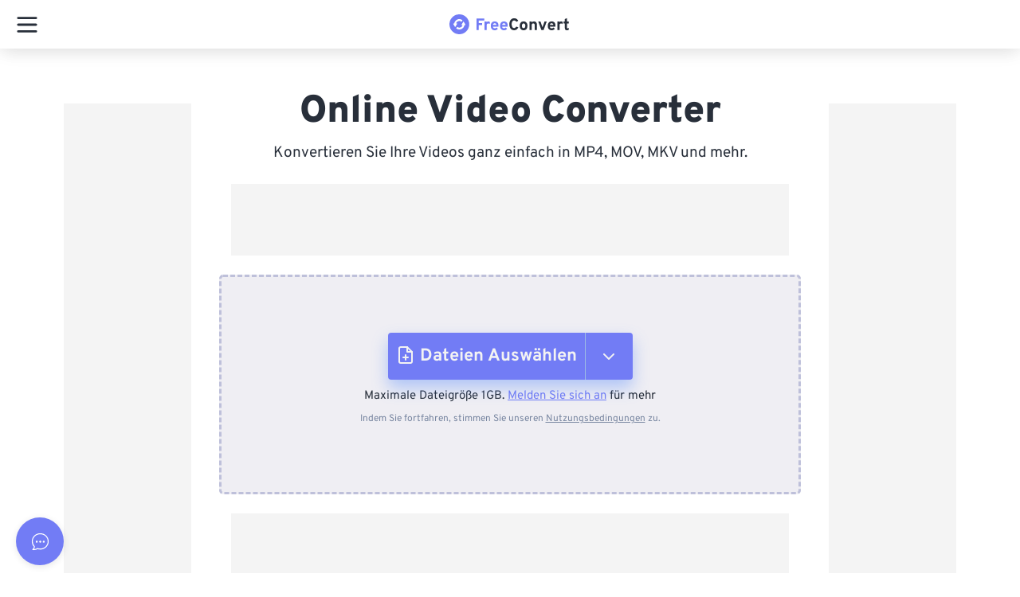

--- FILE ---
content_type: text/html; charset=utf-8
request_url: https://api.freeconvert.com/v1/account/guest
body_size: 20
content:
eyJhbGciOiJIUzI1NiIsInR5cCI6IkpXVCJ9.eyJpZCI6IjEzLjU4LjIyNi4xNDciLCJyb2xlIjoiZ3Vlc3QiLCJpbnRlcmZhY2UiOiJ3ZWIiLCJpYXQiOjE3Njk2NDAzMzgsImV4cCI6MTc2OTcyNjczOH0.JXRQYCc_qrtkK5o8qMN6TvRhLZAp6Me3k4VQHKAGsEM

--- FILE ---
content_type: application/javascript; charset=UTF-8
request_url: https://www.freeconvert.com/_nuxt/202601280907-524/10271f8.js
body_size: 1756
content:
(window.webpackJsonp=window.webpackJsonp||[]).push([[457],{485:function(e,r,t){"use strict";t.r(r),t.d(r,"init",(function(){return y.a})),t.d(r,"SentrySdk",(function(){return C})),t.d(r,"getConfig",(function(){return E}));t(11),t(17),t(29),t(16),t(30);var n=t(9),o=t(2),c=t(4),l=(t(22),t(28),t(19),t(6),t(18),t(14),t(1739)),f=t.n(l),d=t(532),m=t(1890),w=t(2054),h=t(2055),y=t(2053),O=t(2056),v=(t(62),t(25),null);var j=function(e){return{environment:"production",tracesSampleRate:.1,sampleRate:.25,allowUrls:[/^https:\/\/([a-zA-Z0-9.-]+\.)?freeconvert\.com/,/^https?:\/\/localhost(:\d+)?/],denyUrls:[/prebid\.js/],ignoreErrors:["prebid","reading '$el'","reading 'focus'","Blocked a restricted frame","getBoundingClientRect","evaluating 'window.open","Custom cursors with size greater than","Network Error","hostname could not be found","'active' of undefined","Load failed","e is null","$el","Cannot read properties of undefined (reading","Custom cursors with size greater","ReportingObserver","ResizeObserver","window.open","chrome-extension","Cannot read property 'focus' of null","Non-Error promise rejection captured with value","Non-Error promise rejection captured with keys","Failed to fetch","scrollX","Failed to read the 'sessionStorage' property from 'Window'","getViewportGeometry","NetworkError when attempting to fetch resource","Cannot read property 'disconnect' of null","Node.appendChild: Cannot add children to a Comment","timeout of 0ms exceeded","Request aborted","Dropbox.choose and Dropbox.save","createCORSRequest","this.kdmw","IndexedDB connection terminated","Document is not fully active","navigator.userAgentData.getHighEntropyValues","Object captured as promise rejection with keys: qa","NS_ERROR_NOT_INITIALIZED","('video')[0].src","CustomEvent"],beforeSend:function(e,r){return Object(o.a)(regeneratorRuntime.mark((function t(){var n,o,c,l;return regeneratorRuntime.wrap((function(t){for(;;)switch(t.prev=t.next){case 0:if(v){t.next=4;break}return t.next=3,new Promise((function(e,r){fetch("https://s3.us-east-2.amazonaws.com/cdn.freeconvert.com/freeconvert_sentry_filter.json").then((function(r){r.json().then((function(r){e(r)})).catch((function(){e({})}))})).catch((function(){e({})}))}));case 3:v=t.sent;case 4:if(n=e&&e.request&&e.request.url?e.request.url.toLowerCase():null,!v.onlyAllowUrls){t.next=11;break}if(n){t.next=8;break}return t.abrupt("return",null);case 8:if(v.onlyAllowUrls.find((function(e){return n.includes(e)}))){t.next=11;break}return t.abrupt("return",null);case 11:if(!v.blockUrls||!n){t.next=15;break}if(!v.blockUrls.find((function(e){return n.includes(e)}))){t.next=15;break}return t.abrupt("return",null);case 15:if(!v.ignore){t.next=24;break}if(o=v.ignore,c=r&&r.originalException||e.message||"",l=null,"string"==typeof c||c instanceof String?l=c.toLowerCase():c.message&&"string"==typeof c.message&&(l=c.message.toLowerCase()),!l){t.next=24;break}if(!o.find((function(e){return l.includes(e.toLowerCase())}))){t.next=24;break}return t.abrupt("return",null);case 24:return t.abrupt("return",e);case 25:case"end":return t.stop()}}),t)})))()}}};function k(e,r){var t=Object.keys(e);if(Object.getOwnPropertySymbols){var n=Object.getOwnPropertySymbols(e);r&&(n=n.filter((function(r){return Object.getOwnPropertyDescriptor(e,r).enumerable}))),t.push.apply(t,n)}return t}function x(e){for(var r=1;r<arguments.length;r++){var t=null!=arguments[r]?arguments[r]:{};r%2?k(Object(t),!0).forEach((function(r){Object(c.a)(e,r,t[r])})):Object.getOwnPropertyDescriptors?Object.defineProperties(e,Object.getOwnPropertyDescriptors(t)):k(Object(t)).forEach((function(r){Object.defineProperty(e,r,Object.getOwnPropertyDescriptor(t,r))}))}return e}var C=x(x({},d),{captureUserFeedback:m.a,forceLoad:m.b,onLoad:m.e,showReportDialog:m.f,wrap:m.g}),R=[];function E(e){return S.apply(this,arguments)}function S(){return(S=Object(o.a)(regeneratorRuntime.mark((function e(r){var t,o,c,l;return regeneratorRuntime.wrap((function(e){for(;;)switch(e.prev=e.next){case 0:return t={dsn:"https://c5c4b97637bc44059481706dc1e0a231@o1056786.ingest.sentry.io/6152238",environment:"production",tracesSampleRate:.1},(o=[Object(w.a)(),Object(h.a)({types:["crash"]})]).push(Object(O.a)(x(x({router:r.app.router},{routeLabel:"name"}),{}))),f()(t,{trackComponents:!0},{tracesSampleRate:.1}),e.next=6,j(r);case 6:return(c=e.sent)?f()(t,c):console.error("[@nuxtjs/sentry] Invalid value returned from the clientConfig plugin."),t.integrations=function(e){return[].concat(Object(n.a)(e.filter((function(e){return!R.includes(e.name)}))),o)},l="sentry",r.$config&&l&&r.$config[l]&&f()(t,r.$config[l].config,r.$config[l].clientConfig),e.abrupt("return",t);case 12:case"end":return e.stop()}}),e)})))).apply(this,arguments)}}}]);
//# sourceMappingURL=10271f8.js.map

--- FILE ---
content_type: application/javascript; charset=UTF-8
request_url: https://www.freeconvert.com/_nuxt/202601280907-524/86e2758.js
body_size: 12474
content:
(window.webpackJsonp=window.webpackJsonp||[]).push([[401,246,247,248,251,252,253,254,255,256,258,259,333,446,479],{512:function(e,t,o){var content=o(554);content.__esModule&&(content=content.default),"string"==typeof content&&(content=[[e.i,content,""]]),content.locals&&(e.exports=content.locals);(0,o(146).default)("9bb41318",content,!0,{sourceMap:!1})},516:function(e,t,o){var content=o(573);content.__esModule&&(content=content.default),"string"==typeof content&&(content=[[e.i,content,""]]),content.locals&&(e.exports=content.locals);(0,o(146).default)("04fdb362",content,!0,{sourceMap:!1})},517:function(e,t,o){var content=o(575);content.__esModule&&(content=content.default),"string"==typeof content&&(content=[[e.i,content,""]]),content.locals&&(e.exports=content.locals);(0,o(146).default)("df2a81ee",content,!0,{sourceMap:!1})},518:function(e,t,o){var content=o(577);content.__esModule&&(content=content.default),"string"==typeof content&&(content=[[e.i,content,""]]),content.locals&&(e.exports=content.locals);(0,o(146).default)("1be76d46",content,!0,{sourceMap:!1})},519:function(e,t,o){var content=o(579);content.__esModule&&(content=content.default),"string"==typeof content&&(content=[[e.i,content,""]]),content.locals&&(e.exports=content.locals);(0,o(146).default)("d23b6bf2",content,!0,{sourceMap:!1})},520:function(e,t,o){var content=o(581);content.__esModule&&(content=content.default),"string"==typeof content&&(content=[[e.i,content,""]]),content.locals&&(e.exports=content.locals);(0,o(146).default)("0d1a7e98",content,!0,{sourceMap:!1})},521:function(e,t,o){var content=o(583);content.__esModule&&(content=content.default),"string"==typeof content&&(content=[[e.i,content,""]]),content.locals&&(e.exports=content.locals);(0,o(146).default)("1e7f2f7c",content,!0,{sourceMap:!1})},522:function(e,t,o){var content=o(585);content.__esModule&&(content=content.default),"string"==typeof content&&(content=[[e.i,content,""]]),content.locals&&(e.exports=content.locals);(0,o(146).default)("ae433d8c",content,!0,{sourceMap:!1})},523:function(e,t,o){var content=o(587);content.__esModule&&(content=content.default),"string"==typeof content&&(content=[[e.i,content,""]]),content.locals&&(e.exports=content.locals);(0,o(146).default)("499a7dfc",content,!0,{sourceMap:!1})},524:function(e,t,o){var content=o(589);content.__esModule&&(content=content.default),"string"==typeof content&&(content=[[e.i,content,""]]),content.locals&&(e.exports=content.locals);(0,o(146).default)("841b421e",content,!0,{sourceMap:!1})},534:function(e,t,o){var content=o(614);content.__esModule&&(content=content.default),"string"==typeof content&&(content=[[e.i,content,""]]),content.locals&&(e.exports=content.locals);(0,o(146).default)("73eb5374",content,!0,{sourceMap:!1})},545:function(e,t,o){"use strict";o.r(t);o(14),o(18),o(25);var n=o(92),r=o(93),l=o(566),d=r.a,c={name:"FieldParent",components:{FieldChild:l.default},props:["field","uid","slug","inPage"],computed:{selection:function(){return this.$store.state.advancedSetting.userData.allSelection&&this.$store.state.advancedSetting.userData.allSelection[this.uid]?this.$store.state.advancedSetting.userData.allSelection[this.uid]:{}},list:function(){return this.$store.state.list},isMergeCheckbox:function(){return d.includes(this.field.id)},show:function(){var e;return!this.isMergeCheckbox||(null===(e=this.list)||void 0===e?void 0:e.length)>1},info:function(){return this.$store.state.info},enablePreview:function(){var e;return(null===(e=this.info.customVariables)||void 0===e?void 0:e.enablePreview)||!1},validField:function(){return this.field.only_multifile?this.inPage&&this.enablePreview:Object(n.d)(this.field,this.selection)}}},f=o(84),component=Object(f.a)(c,(function(){var e=this,t=e._self._c;return e.validField&&e.show?t("field-child",{directives:[{name:"show",rawName:"v-show",value:"image_rotation"!=e.field.name,expression:"field.name != 'image_rotation'"}],attrs:{field:e.field,uid:e.uid,slug:e.slug}}):e._e()}),[],!1,null,null,null);t.default=component.exports},553:function(e,t,o){"use strict";o(512)},554:function(e,t,o){var n=o(145)((function(i){return i[1]}));n.push([e.i,".position_relative[data-v-3f0f0d11]{position:relative}.eye_icon[data-v-3f0f0d11]{position:absolute;top:50%;right:5px;transform:translateY(-50%);cursor:pointer}",""]),n.locals={},e.exports=n},566:function(e,t,o){"use strict";o.r(t);o(6),o(21),o(24),o(18),o(14);var n=o(552),r=o(92),l=o(744),d=o(600),c=o(601),f=o(602),m=o(603),v=o(604),h=o(745),x=o(605),_=o(606),w=o(607),y=o(608),k=o(571),C=o(609),O=o(673),P={name:"FieldChild",components:{"field-parent":function(){return o.e(479).then(o.bind(null,545))},CheckboxField:f.default,TimePickerField:c.default,SelectField:d.default,SliderField:m.default,TextField:l.default,RadioField:v.default,CustomDimensionField:h.default,ColorPickerField:_.default,RadioButtonsField:x.default,CropToggleField:w.default,FileInputField:y.default,PasswordGroup:C.default},mixins:[n.a],props:["field","uid","slug"],computed:{selection:function(){return this.$store.state.advancedSetting.userData.allSelection&&this.$store.state.advancedSetting.userData.allSelection[this.uid]?this.$store.state.advancedSetting.userData.allSelection[this.uid]:{}},childrens:function(){return Object(r.b)(this.field,this.selection)},isCropPosition:function(){return["crop-position-x","crop-position-y","crop_ratio_x","crop_ratio_y"].includes(this.field.name)&&this.field.name&&this.field.id}},mounted:function(){this.isCropPosition&&this.$store.commit("advancedSetting/setCropSettingsIds",this.field)},methods:{applySelection:function(e){if(!this.isCropPosition)if(this.$store.state.info.customVariables&&this.$store.state.info.customVariables.enableCropper)this.applyCropSelection(e);else{var t,o=this.selection[this.field.id];this.$store.commit("advancedSetting/setSelection",{uid:this.uid,slug:this.slug,key:this.field.id,value:e,fromUpdate:!0}),"select"===this.field.type&&null!==(t=this.field.customVariables)&&void 0!==t&&t.updateCustomResizeDimensions&&Object(O.c)(this.uid,o,e)}},applyCropSelection:function(e){this.commitCropChanges({uid:this.uid,field:this.field,value:e})},onButtonClick:function(data){this.$store.commit("advancedSetting/setSelection",{uid:"root",key:data,value:Object(k.c)(Math.floor(window.player.currentTime()))})}}},V=(o(613),o(84)),component=Object(V.a)(P,(function(){var e=this,t=e._self._c;return t("div",{key:"fc-"+e.field.id,staticClass:"clearfix container p-0",class:{"reverse-order":e.field.customVariables&&e.field.customVariables.reverseOrder}},["select"===e.field.type?t("SelectField",{ref:"fields",attrs:{value:e.selection[e.field.id],field:e.field,selection:e.selection,options:e.field.metas,uid:e.uid},on:{input:function(t){return e.field.customVariables&&e.field.customVariables.applyCrop?e.applyCropSelection(t):e.applySelection(t)}}}):e._e(),e._v(" "),"radio"===e.field.type?t("RadioField",{ref:"fields",attrs:{value:e.selection[e.field.id],field:e.field,selection:e.selection,options:e.field.metas},on:{input:function(t){return e.applySelection(t)}}}):e._e(),e._v(" "),"checkbox"===e.field.type?t("CheckboxField",{ref:"fields",attrs:{value:e.selection[e.field.id],selection:e.selection,field:e.field},on:{input:function(t){return e.applySelection(t)}}}):e._e(),e._v(" "),"timepicker"===e.field.type?t("TimePickerField",{ref:"fields",attrs:{value:e.selection[e.field.id],field:e.field,selection:e.selection},on:{input:function(t){return e.applySelection(t)}}}):e._e(),e._v(" "),"slider"===e.field.type?t("SliderField",{ref:"fields",attrs:{value:e.selection[e.field.id],field:e.field,selection:e.selection},on:{input:function(t){return e.applySelection(t)}}}):e._e(),e._v(" "),"custom_dimension"===e.field.type?t("CustomDimensionField",{ref:"fields",attrs:{value:e.selection[e.field.id],field:e.field,selection:e.selection},on:{input:function(t){return e.applySelection(t)}}}):e._e(),e._v(" "),"text"===e.field.type?t("TextField",{ref:"fields",attrs:{value:e.selection[e.field.id],field:e.field,selection:e.selection},on:{input:function(t){return e.applySelection(t)},"on-button-click":e.onButtonClick}}):e._e(),e._v(" "),"color_picker"===e.field.type?t("ColorPickerField",{ref:"fields",attrs:{value:e.selection[e.field.id],field:e.field,selection:e.selection},on:{input:function(t){return e.applySelection(t)}}}):e._e(),e._v(" "),"file_input"===e.field.type?t("FileInputField",{attrs:{value:e.selection[e.field.id],field:e.field,selection:e.selection},on:{input:e.applySelection}}):e._e(),e._v(" "),"radio_button"===e.field.type?t("RadioButtonsField",{ref:"fields",attrs:{value:e.selection[e.field.id],field:e.field,selection:e.selection,options:e.field.metas},on:{input:function(t){return e.applyCropSelection(t)}}}):e._e(),e._v(" "),"crop_toggle"===e.field.type?t("CropToggleField",{ref:"fields",attrs:{value:e.selection[e.field.id],field:e.field},on:{input:function(t){return e.applyCropSelection(t)}}}):e._e(),e._v(" "),"password_group"===e.field.type?t("PasswordGroup",{ref:"fields",attrs:{value:e.selection[e.field.id],field:e.field,selection:e.selection},on:{input:function(t){return e.applySelection(t)}}}):e._e(),e._v(" "),t("div",{staticClass:"clearfix"},e._l(e.childrens,(function(o,n){return t("field-parent",{key:n,attrs:{field:o,uid:e.uid,slug:e.slug}})})),1)],1)}),[],!1,null,"65adbeb2",null);t.default=component.exports},570:function(e,t,o){"use strict";o.r(t);o(28),o(36);var n=o(9),r=(o(116),o(6),o(492)),l={name:"PasswordField",components:{EyeIcon:r.x,EyeOffIcon:r.y},props:{value:String,label:String,placeholder:String,field:Object,isResponsive:Boolean,show:Boolean,isValid:{type:Boolean,default:!0},errorMessage:String,iconClass:String},computed:{internalValue:{get:function(){return this.value},set:function(e){this.$emit("input",e),this.validatePassword(e)}},labelClass:function(){return this.isResponsive?"col-md-12 responsive":"col-md-12 text-md-left col-xl-4 col-xxl-3 text-xl-right"},inputWrapperClass:function(){return this.isResponsive?"text-left col-md-12":"text-left col-md-12 col-xl-8 col-xxl-9"}},methods:{validatePassword:function(e){var t=e.trim().length>0,o=Object(n.a)(e).every((function(e){var code=e.charCodeAt(0);return code>=32&&code<=126&&92!==code})),r=t&&o,l="";t?o||(l=this.$t("password_cannot_contain_backslash")):l=this.$t("password_cannot_empty"),this.$emit("validation",r,l)}}},d=(o(553),o(84)),component=Object(d.a)(l,(function(){var e=this,t=e._self._c;return t("div",{staticClass:"control--theme row",class:e.field.class_name},[t("label",{class:e.labelClass},[e._v(e._s(e.label))]),e._v(" "),t("div",{class:e.inputWrapperClass},[t("div",{staticClass:"position_relative"},["checkbox"==(e.show?"text":"password")?t("input",{directives:[{name:"model",rawName:"v-model",value:e.internalValue,expression:"internalValue"}],staticClass:"form-control form-control-custom",attrs:{placeholder:e.placeholder,type:"checkbox"},domProps:{checked:Array.isArray(e.internalValue)?e._i(e.internalValue,null)>-1:e.internalValue},on:{change:function(t){var o=e.internalValue,n=t.target,r=!!n.checked;if(Array.isArray(o)){var l=e._i(o,null);n.checked?l<0&&(e.internalValue=o.concat([null])):l>-1&&(e.internalValue=o.slice(0,l).concat(o.slice(l+1)))}else e.internalValue=r}}}):"radio"==(e.show?"text":"password")?t("input",{directives:[{name:"model",rawName:"v-model",value:e.internalValue,expression:"internalValue"}],staticClass:"form-control form-control-custom",attrs:{placeholder:e.placeholder,type:"radio"},domProps:{checked:e._q(e.internalValue,null)},on:{change:function(t){e.internalValue=null}}}):t("input",{directives:[{name:"model",rawName:"v-model",value:e.internalValue,expression:"internalValue"}],staticClass:"form-control form-control-custom",attrs:{placeholder:e.placeholder,type:e.show?"text":"password"},domProps:{value:e.internalValue},on:{input:function(t){t.target.composing||(e.internalValue=t.target.value)}}}),e._v(" "),t("span",{staticClass:"eye_icon",class:e.iconClass,on:{click:function(t){return e.$emit("toggle")}}},[e.show?t("EyeIcon",{attrs:{size:"18"}}):t("EyeOffIcon",{attrs:{size:"18"}})],1)]),e._v(" "),!e.isValid&&e.errorMessage?t("small",{staticClass:"form-text error-text",domProps:{innerHTML:e._s(e.errorMessage)}}):e.field.helper_text?t("small",{staticClass:"form-text",domProps:{innerHTML:e._s(e.field.helper_text)}}):e._e()])])}),[],!1,null,"3f0f0d11",null);t.default=component.exports},572:function(e,t,o){"use strict";o(516)},573:function(e,t,o){var n=o(145)((function(i){return i[1]}));n.push([e.i,"label[data-v-6df59758]{position:relative;top:-2px}@media only screen and (max-width: 768px){label[data-v-6df59758]{text-align:left !important}}.control--theme[data-v-6df59758]{margin-bottom:20px;padding:0 !important}@media only screen and (max-width: 768px){.control--theme[data-v-6df59758]{margin-bottom:16px}}.control--theme label[data-v-6df59758]{color:#282f3a;font-weight:600;font-size:16px;padding:12px 15px 12px 15px;margin:0;word-break:break-word}@media only screen and (max-width: 768px){.control--theme label[data-v-6df59758]{padding:12px 15px;font-size:14px}}.control--theme label.responsive[data-v-6df59758]{padding-bottom:6px !important}.control--theme .form-control[data-v-6df59758]{background:#fff;border:1px solid #e8ebf1;box-sizing:border-box;border-radius:2px;position:relative;padding:0;margin:0;padding:6px;padding-left:14px !important;padding-right:14px !important}.control--theme small[data-v-6df59758]{color:#9fa2a9;font-size:14px;font-weight:300;line-height:19px;display:inline-block;margin-top:10px}.btn-theme[data-v-6df59758]{background-color:#727cf5;color:#fff !important}.row[data-v-6df59758]{margin-left:0 !important;margin-right:0 !important}.dropdown[data-v-6df59758]{position:relative;background:#fff;border-radius:5px;border:1px solid #e8ebf1}.dropdown__selected[data-v-6df59758]{display:flex;justify-content:space-between;align-items:center;padding:8px 14px;font-size:14px;color:#282f3a}.dropdown__selected--label[data-v-6df59758]{display:flex;align-items:center}.dropdown__options[data-v-6df59758]{position:absolute;top:100%;left:0;width:100%;background:#fff;border:1px solid #ccc;border-radius:8px;box-shadow:0 4px 6px rgba(0,0,0,.1);z-index:1000}.dropdown__group-label[data-v-6df59758]{font-weight:bold;padding:6px 12px 2px 12px;color:#7987a1;background:#f5f6fa;border-bottom:1px solid #e8ebf1;cursor:default;pointer-events:none}.dropdown__option[data-v-6df59758]{display:flex;flex-direction:row;align-items:center;padding:4px 12px;font-size:14px;line-height:18px;cursor:pointer}.dropdown__option[data-v-6df59758]:hover{color:#fff;background-color:#727cf5}.dropdown__icon[data-v-6df59758]{pointer-events:none}.pro__badge[data-v-6df59758]{display:flex;align-items:center;color:#f36;background:#fff8f9;margin-left:10px;padding:1px 4px;border:1px solid #ffadc2;border-radius:4px;font-size:12px}.pro__badge--icon[data-v-6df59758]{margin-right:2px;position:relative;top:-1px}span[data-v-6df59758]{position:absolute;right:8px;top:8px;color:#7987a1}@media only screen and (max-width: 768px){label[data-v-6df59758]{padding:10px}}small[data-v-6df59758]{margin-top:10px}@media only screen and (max-width: 768px){small[data-v-6df59758]{display:block}}",""]),n.locals={},e.exports=n},574:function(e,t,o){"use strict";o(517)},575:function(e,t,o){var n=o(145)((function(i){return i[1]}));n.push([e.i,"label[data-v-7f40a130]{position:relative;top:-2px}@media only screen and (max-width: 768px){label[data-v-7f40a130]{text-align:left !important}}.control--theme[data-v-7f40a130]{margin-bottom:20px;padding:0 !important}@media only screen and (max-width: 768px){.control--theme[data-v-7f40a130]{margin-bottom:16px}}.control--theme label[data-v-7f40a130]{color:#282f3a;font-weight:600;font-size:16px;padding:12px 15px 12px 15px;margin:0;word-break:break-word}@media only screen and (max-width: 768px){.control--theme label[data-v-7f40a130]{padding:12px 15px;font-size:14px}}.control--theme label.responsive[data-v-7f40a130]{padding-bottom:6px !important}.control--theme .form-control[data-v-7f40a130]{background:#fff;border:1px solid #e8ebf1;box-sizing:border-box;border-radius:2px;position:relative;padding:0;margin:0;padding:6px;padding-left:14px !important;padding-right:14px !important}.control--theme small[data-v-7f40a130]{color:#9fa2a9;font-size:14px;font-weight:300;line-height:19px;display:inline-block;margin-top:10px}.btn-theme[data-v-7f40a130]{background-color:#727cf5;color:#fff !important}.row[data-v-7f40a130]{margin-left:0 !important;margin-right:0 !important}.custom-middle[data-v-7f40a130]{text-align:center;line-height:30px}",""]),n.locals={},e.exports=n},576:function(e,t,o){"use strict";o(518)},577:function(e,t,o){var n=o(145)((function(i){return i[1]}));n.push([e.i,'label[data-v-76a72d5c]{position:relative;top:-2px}@media only screen and (max-width: 768px){label[data-v-76a72d5c]{text-align:left !important}}.control--theme[data-v-76a72d5c]{margin-bottom:20px;padding:0 !important}@media only screen and (max-width: 768px){.control--theme[data-v-76a72d5c]{margin-bottom:16px}}.control--theme label[data-v-76a72d5c]{color:#282f3a;font-weight:600;font-size:16px;padding:12px 15px 12px 15px;margin:0;word-break:break-word}@media only screen and (max-width: 768px){.control--theme label[data-v-76a72d5c]{padding:12px 15px;font-size:14px}}.control--theme label.responsive[data-v-76a72d5c]{padding-bottom:6px !important}.control--theme .form-control[data-v-76a72d5c]{background:#fff;border:1px solid #e8ebf1;box-sizing:border-box;border-radius:2px;position:relative;padding:0;margin:0;padding:6px;padding-left:14px !important;padding-right:14px !important}.control--theme small[data-v-76a72d5c]{color:#9fa2a9;font-size:14px;font-weight:300;line-height:19px;display:inline-block;margin-top:10px}.btn-theme[data-v-76a72d5c]{background-color:#727cf5;color:#fff !important}.row[data-v-76a72d5c]{margin-left:0 !important;margin-right:0 !important}.theme-checkbox[data-v-76a72d5c]{position:relative;margin:10px 0;text-align:left}.theme-checkbox--reverse[data-v-76a72d5c]{margin:5px 0 0 0}.theme-checkbox--reverse label[data-v-76a72d5c]{margin-bottom:0}.theme-checkbox--reverse label[data-v-76a72d5c]:not(:empty){padding-left:0 !important;padding-right:1.75em}.theme-checkbox--reverse label[data-v-76a72d5c]:before{left:auto !important;right:0 !important}.theme-checkbox--reverse label[data-v-76a72d5c]:after{left:auto !important;right:7px !important}@media only screen and (max-width: 768px){.theme-checkbox[data-v-76a72d5c]{margin:10px 0}}.theme-checkbox.theme-checkbox-inline[data-v-76a72d5c]{display:inline-block}.theme-checkbox label[data-v-76a72d5c]{cursor:pointer;display:inline;line-height:1.15em;vertical-align:top;clear:both;padding-left:1px}.theme-checkbox label[data-v-76a72d5c]:hover:before,.theme-checkbox label[data-v-76a72d5c]:hover:after{transition:all .1s ease-in-out;scale:1.1}.theme-checkbox label[data-v-76a72d5c]:not(:empty){padding-left:1.75em}.theme-checkbox label[data-v-76a72d5c]:before,.theme-checkbox label[data-v-76a72d5c]:after{content:"";position:absolute;left:0;top:0}.theme-checkbox label[data-v-76a72d5c]:before{width:1.15em;height:1.15em;background:#fff;border:2px solid #727cf5;border-radius:.125em;cursor:pointer;transition:background .3s}.theme-checkbox input[type=checkbox][data-v-76a72d5c]{outline:0;visibility:hidden;width:1.15em;margin:0;display:block;float:left;font-size:inherit;position:absolute}.theme-checkbox input[type=checkbox]:checked + label[data-v-76a72d5c]:before{background:#727cf5;border:none}.theme-checkbox input[type=checkbox]:checked + label[data-v-76a72d5c]:after{transform:translate(0.25em, 0.325em) rotate(-45deg);width:.65em;height:.325em;border:2px solid #fff;border-top-style:none;border-right-style:none}.theme-checkbox input[type=checkbox]:disabled + label[data-v-76a72d5c]:before{border-color:rgba(0,0,0,.1)}.theme-checkbox input[type=checkbox]:disabled:checked + label[data-v-76a72d5c]:before{background:rgba(0,0,0,.1)}.control--theme small[data-v-76a72d5c]{margin-left:10px !important}@media only screen and (max-width: 768px){.control--theme small[data-v-76a72d5c]{margin-left:0 !important}}.inline-label[data-v-76a72d5c]{padding:0 20px !important;margin-top:-2px}small[data-v-76a72d5c]{margin-top:-2px !important}@media only screen and (max-width: 768px){small[data-v-76a72d5c]{margin-top:0 !important}}.theme-checkbox[data-v-76a72d5c]{position:relative;top:2px;display:flex}@media only screen and (max-width: 768px){.theme-checkbox[data-v-76a72d5c]{width:100%}}.checkbox[data-v-76a72d5c]{display:flex;align-items:center}@media only screen and (max-width: 768px){.checkbox[data-v-76a72d5c]{display:block;flex-direction:column}}.checkbox-label[data-v-76a72d5c]{padding:0 20px !important;margin-top:-2px}@media only screen and (max-width: 768px){.checkbox-label[data-v-76a72d5c]{margin-top:0;padding:0 0 0 25px !important}}',""]),n.locals={},e.exports=n},578:function(e,t,o){"use strict";o(519)},579:function(e,t,o){var n=o(145)((function(i){return i[1]}));n.push([e.i,"@media only screen and (max-width: 760px){.visible-in-web-tab[data-v-feec5c6a]{display:none !important}}@media only screen and (min-width: 761px){.visible-in-mobile[data-v-feec5c6a]{display:none !important}}label[data-v-feec5c6a]{position:relative;top:-2px}@media only screen and (max-width: 768px){label[data-v-feec5c6a]{text-align:left !important}}.control--theme[data-v-feec5c6a]{margin-bottom:20px;padding:0 !important}@media only screen and (max-width: 768px){.control--theme[data-v-feec5c6a]{margin-bottom:16px}}.control--theme label[data-v-feec5c6a]{color:#282f3a;font-weight:600;font-size:16px;padding:12px 15px 12px 15px;margin:0;word-break:break-word}@media only screen and (max-width: 768px){.control--theme label[data-v-feec5c6a]{padding:12px 15px;font-size:14px}}.control--theme label.responsive[data-v-feec5c6a]{padding-bottom:6px !important}.control--theme .form-control[data-v-feec5c6a]{background:#fff;border:1px solid #e8ebf1;box-sizing:border-box;border-radius:2px;position:relative;padding:0;margin:0;padding:6px;padding-left:14px !important;padding-right:14px !important}.control--theme small[data-v-feec5c6a]{color:#9fa2a9;font-size:14px;font-weight:300;line-height:19px;display:inline-block;margin-top:10px}.btn-theme[data-v-feec5c6a]{background-color:#727cf5;color:#fff !important}.row[data-v-feec5c6a]{margin-left:0 !important;margin-right:0 !important}input[data-v-feec5c6a]::-webkit-outer-spin-button,input[data-v-feec5c6a]::-webkit-inner-spin-button{-webkit-appearance:none;margin:0}input[type=number][data-v-feec5c6a]{-moz-appearance:textfield}.percent-input[data-v-feec5c6a]{padding-right:0 !important;margin-right:10px;border-radius:4px !important}.percent-input[data-v-feec5c6a]:hover{border:1px solid #282f3a}.percent-input__wrapper[data-v-feec5c6a]{display:flex;justify-content:center;align-items:center}.percent-input__addon[data-v-feec5c6a]{margin-left:5px}.slider-value[data-v-feec5c6a]{padding:0;font-weight:600;font-size:.9375em;color:#282f3a;position:relative;top:2px}.slider-value__limit[data-v-feec5c6a]{opacity:.7}.pr-10[data-v-feec5c6a]{padding-right:10px}",""]),n.locals={},e.exports=n},580:function(e,t,o){"use strict";o(520)},581:function(e,t,o){var n=o(145)((function(i){return i[1]}));n.push([e.i,'label[data-v-4e0c0c86]{position:relative;top:-2px}@media only screen and (max-width: 768px){label[data-v-4e0c0c86]{text-align:left !important}}.control--theme[data-v-4e0c0c86]{margin-bottom:20px;padding:0 !important}@media only screen and (max-width: 768px){.control--theme[data-v-4e0c0c86]{margin-bottom:16px}}.control--theme label[data-v-4e0c0c86]{color:#282f3a;font-weight:600;font-size:16px;padding:12px 15px 12px 15px;margin:0;word-break:break-word}@media only screen and (max-width: 768px){.control--theme label[data-v-4e0c0c86]{padding:12px 15px;font-size:14px}}.control--theme label.responsive[data-v-4e0c0c86]{padding-bottom:6px !important}.control--theme .form-control[data-v-4e0c0c86]{background:#fff;border:1px solid #e8ebf1;box-sizing:border-box;border-radius:2px;position:relative;padding:0;margin:0;padding:6px;padding-left:14px !important;padding-right:14px !important}.control--theme small[data-v-4e0c0c86]{color:#9fa2a9;font-size:14px;font-weight:300;line-height:19px;display:inline-block;margin-top:10px}.btn-theme[data-v-4e0c0c86]{background-color:#727cf5;color:#fff !important}.row[data-v-4e0c0c86]{margin-left:0 !important;margin-right:0 !important}.radio-round[data-v-4e0c0c86]{display:inline-block;position:relative;cursor:pointer;font-size:14px;-webkit-user-select:none;-moz-user-select:none;-ms-user-select:none;user-select:none;padding-left:32px !important;color:#000;margin-bottom:0}.radio-round[data-v-4e0c0c86]:last-child{border-bottom:none}.radio-round input[data-v-4e0c0c86]{position:absolute;opacity:0;cursor:pointer}.radio-round .checkmark[data-v-4e0c0c86]{position:absolute;top:15px;left:0;height:18px;width:18px;background-color:#fff;border:1.5px solid #d2d2d2;box-sizing:border-box;border-radius:50% !important}.radio-round:hover input ~ .checkmark[data-v-4e0c0c86]{background-color:#f5f9fb;transition:all .1s ease-in-out;scale:1.1}.radio-round input:checked ~ .checkmark[data-v-4e0c0c86]{border:5px solid #727cf5}.checkmark[data-v-4e0c0c86]:after{content:"";position:absolute;display:none}.radio-round input:checked ~ .checkmark[data-v-4e0c0c86]:after{display:block}.radio-label[data-v-4e0c0c86]{padding-top:5px !important;padding-bottom:5px !important}.radio-field[data-v-4e0c0c86]{padding-top:15px !important;margin-right:20px !important}',""]),n.locals={},e.exports=n},582:function(e,t,o){"use strict";o(521)},583:function(e,t,o){var n=o(145)((function(i){return i[1]}));n.push([e.i,"\n.vc-color-top {\n    top: unset !important;\n    bottom: 35px !important;\n}\n",""]),n.locals={},e.exports=n},584:function(e,t,o){"use strict";o(522)},585:function(e,t,o){var n=o(145)((function(i){return i[1]}));n.push([e.i,'label[data-v-0fa54080]{position:relative;top:-2px}@media only screen and (max-width: 768px){label[data-v-0fa54080]{text-align:left !important}}.control--theme[data-v-0fa54080]{margin-bottom:20px;padding:0 !important}@media only screen and (max-width: 768px){.control--theme[data-v-0fa54080]{margin-bottom:16px}}.control--theme label[data-v-0fa54080]{color:#282f3a;font-weight:600;font-size:16px;padding:12px 15px 12px 15px;margin:0;word-break:break-word}@media only screen and (max-width: 768px){.control--theme label[data-v-0fa54080]{padding:12px 15px;font-size:14px}}.control--theme label.responsive[data-v-0fa54080]{padding-bottom:6px !important}.control--theme .form-control[data-v-0fa54080]{background:#fff;border:1px solid #e8ebf1;box-sizing:border-box;border-radius:2px;position:relative;padding:0;margin:0;padding:6px;padding-left:14px !important;padding-right:14px !important}.control--theme small[data-v-0fa54080]{color:#9fa2a9;font-size:14px;font-weight:300;line-height:19px;display:inline-block;margin-top:10px}.btn-theme[data-v-0fa54080]{background-color:#727cf5;color:#fff !important}.row[data-v-0fa54080]{margin-left:0 !important;margin-right:0 !important}.color-input[data-v-0fa54080]{padding:6px 12px !important;height:38px;-webkit-appearance:none;-moz-appearance:none;appearance:none;border-radius:4px !important}.color-input[data-v-0fa54080]:hover{border:1px solid #282f3a}.color-input[data-v-0fa54080]:focus{outline:none;box-shadow:none}.vc-chrome[data-v-0fa54080]{position:absolute;top:35px;left:0;z-index:9}.current-color[data-v-0fa54080]{display:inline-block;width:26px;height:26px;border-radius:50%;background-color:#000;cursor:pointer}.color-picker-container[data-v-0fa54080]{height:38px;width:38px;background-image:url("https://i.ibb.co/VBnTmQk/Transparent-background-Transparent-grid-Vector-illustration.jpg");background-repeat:no-repeat;background-size:contain;display:flex;justify-content:center;align-items:center;border-radius:4px}.color-picker-container[data-v-0fa54080]:hover{border:1px solid #282f3a}',""]),n.locals={},e.exports=n},586:function(e,t,o){"use strict";o(523)},587:function(e,t,o){var n=o(145)((function(i){return i[1]}));n.push([e.i,"label[data-v-09403d94]{position:relative;top:-2px}@media only screen and (max-width: 768px){label[data-v-09403d94]{text-align:left !important}}.control--theme[data-v-09403d94]{margin-bottom:20px;padding:0 !important}@media only screen and (max-width: 768px){.control--theme[data-v-09403d94]{margin-bottom:16px}}.control--theme label[data-v-09403d94]{color:#282f3a;font-weight:600;font-size:16px;padding:12px 15px 12px 15px;margin:0;word-break:break-word}@media only screen and (max-width: 768px){.control--theme label[data-v-09403d94]{padding:12px 15px;font-size:14px}}.control--theme label.responsive[data-v-09403d94]{padding-bottom:6px !important}.control--theme .form-control[data-v-09403d94]{background:#fff;border:1px solid #e8ebf1;box-sizing:border-box;border-radius:2px;position:relative;padding:0;margin:0;padding:6px;padding-left:14px !important;padding-right:14px !important}.control--theme small[data-v-09403d94]{color:#9fa2a9;font-size:14px;font-weight:300;line-height:19px;display:inline-block;margin-top:10px}.btn-theme[data-v-09403d94]{background-color:#727cf5;color:#fff !important}.row[data-v-09403d94]{margin-left:0 !important;margin-right:0 !important}",""]),n.locals={},e.exports=n},588:function(e,t,o){"use strict";o(524)},589:function(e,t,o){var n=o(145)((function(i){return i[1]}));n.push([e.i,"label[data-v-b5a7b524]{position:relative;top:-2px}@media only screen and (max-width: 768px){label[data-v-b5a7b524]{text-align:left !important}}.control--theme[data-v-b5a7b524]{margin-bottom:20px;padding:0 !important}@media only screen and (max-width: 768px){.control--theme[data-v-b5a7b524]{margin-bottom:16px}}.control--theme label[data-v-b5a7b524]{color:#282f3a;font-weight:600;font-size:16px;padding:12px 15px 12px 15px;margin:0;word-break:break-word}@media only screen and (max-width: 768px){.control--theme label[data-v-b5a7b524]{padding:12px 15px;font-size:14px}}.control--theme label.responsive[data-v-b5a7b524]{padding-bottom:6px !important}.control--theme .form-control[data-v-b5a7b524]{background:#fff;border:1px solid #e8ebf1;box-sizing:border-box;border-radius:2px;position:relative;padding:0;margin:0;padding:6px;padding-left:14px !important;padding-right:14px !important}.control--theme small[data-v-b5a7b524]{color:#9fa2a9;font-size:14px;font-weight:300;line-height:19px;display:inline-block;margin-top:10px}.btn-theme[data-v-b5a7b524]{background-color:#727cf5;color:#fff !important}.row[data-v-b5a7b524]{margin-left:0 !important;margin-right:0 !important}.fake-input[data-v-b5a7b524]{display:flex;width:100%;height:39px;font-size:14px;line-height:1.42857143;background-image:none;transition:border-color ease-in-out .15s,box-shadow ease-in-out .15s;justify-content:space-between;border-radius:4px !important;cursor:pointer}.fake-input[data-v-b5a7b524]:hover{border:1px solid #282f3a}.fake-input .text[data-v-b5a7b524]{display:flex;padding:10px 12px;float:left}.fake-input .fake-btn[data-v-b5a7b524]{display:flex;background:#e8ebf1;padding:0 20px;align-items:center;margin-right:0 !important;cursor:pointer}",""]),n.locals={},e.exports=n},596:function(e,t,o){var content=o(661);content.__esModule&&(content=content.default),"string"==typeof content&&(content=[[e.i,content,""]]),content.locals&&(e.exports=content.locals);(0,o(146).default)("518f8fd8",content,!0,{sourceMap:!1})},600:function(e,t,o){"use strict";o.r(t);o(14),o(6),o(21),o(24),o(62),o(18),o(198);var n=o(492),r=o(510),l={name:"SelectField",components:{ToolTip:function(){return o.e(100).then(o.bind(null,2010))},CrownIcon:function(){return o.e(151).then(o.bind(null,1823))},ChevronDownIcon:n.l},props:["value","field","options","selection"],emits:["input"],data:function(){return{isDropdownOpen:!1}},computed:{fullLayout:function(){return this.field.customVariables&&"full"===this.field.customVariables.layout},advancedOptionListResponsiveView:function(){return this.$store.state.store.advancedOptionListResponsiveView},selectedOption:function(){var e=this;return this.options.find((function(option){return option._id===e.value}))||null},fieldName:function(){return this.field.name},isVideoCodec:function(){return["video_codec","video_codec_compress"].includes(this.fieldName)}},mixins:[r.a],methods:{toggleDropdown:function(){this.isDropdownOpen=!this.isDropdownOpen},selectOption:function(e,t){var o=e._id,n=e.value;t.stopPropagation(),this.$emit("input",o),this.isDropdownOpen=!1,this.isVideoCodec&&this.$store.commit("setGpuUpgradeWarning",n.endsWith("_nvenc"))},checkGpuUpgradeWarning:function(){var e;this.isVideoCodec&&this.$store.commit("setGpuUpgradeWarning",null===(e=this.selectedOption)||void 0===e?void 0:e.value.endsWith("_nvenc"))},isProOption:function(e){return"string"==typeof(null==e?void 0:e.value)&&e.value.endsWith("_nvenc")},handleClickOutside:function(e){this.$el.contains(e.target)||(this.isDropdownOpen=!1)}},mounted:function(){this.checkGpuUpgradeWarning(),document.addEventListener("click",this.handleClickOutside)},beforeUnmount:function(){document.removeEventListener("click",this.handleClickOutside)}},d=(o(572),o(84)),component=Object(d.a)(l,(function(){var e,t=this,o=t._self._c;return o("div",{key:"fci-"+t.field.id,staticClass:"control--theme row",class:t.field.class_name},[o("label",{class:{"control-label advanced-options-list":!t.fullLayout,"col-md-12 text-md-left col-xl-4 col-xxl-3 text-xl-right":!t.advancedOptionListResponsiveView,"col-md-12 responsive":t.advancedOptionListResponsiveView}},[t._v("\n        "+t._s(t.field.label)+"\n        "),t.field.tooltip_text?o("ToolTip",{attrs:{hint:t.field.tooltip_text}}):t._e()],1),t._v(" "),o("div",{class:{"col-md-12 col-xl-8 col-xxl-9":!t.advancedOptionListResponsiveView,"col-md-12":t.advancedOptionListResponsiveView}},[o("div",{staticClass:"dropdown",attrs:{"data-automation-id":t.field.name},on:{click:t.toggleDropdown}},[o("div",{staticClass:"dropdown__selected"},[o("div",{staticClass:"dropdown__selected--label"},[t._v("\n                    "+t._s(null===(e=t.selectedOption)||void 0===e?void 0:e.label)+"\n                    "),t.isProOption(t.selectedOption)?o("div",{staticClass:"pro__badge"},[o("CrownIcon",{staticClass:"pro__badge--icon"}),t._v(" Pro\n                    ")],1):t._e()]),t._v(" "),o("span",{staticClass:"dropdown__icon"},[o("ChevronDownIcon")],1)]),t._v(" "),t.isDropdownOpen?o("div",{staticClass:"dropdown__options"},[t._l(t.options,(function(e,i){return[e.is_group_label?o("div",{key:e._id||i,staticClass:"dropdown__group-label"},[t._v("\n                        "+t._s(e.label)+"\n                    ")]):o("div",{key:e._id||i,staticClass:"dropdown__option",on:{click:function(o){return t.selectOption(e,o)}}},[t._v("\n                        "+t._s(e.label)+"\n                        "),t.isProOption(e)?o("div",{staticClass:"pro__badge"},[o("CrownIcon",{staticClass:"pro__badge--icon"}),t._v(" Pro\n                        ")],1):t._e()])]}))],2):t._e()]),t._v(" "),t.field.helper_text?o("small",{domProps:{innerHTML:t._s(t.field.helper_text)}}):t._e(),t._v(" "),t.isProOption(t.selectedOption)?o("small",{domProps:{innerHTML:t._s(t.$t("pro_video_codec_helper_text"))}}):t._e()])])}),[],!1,null,"6df59758",null);t.default=component.exports},601:function(e,t,o){"use strict";o.r(t);o(14),o(6),o(21),o(24);var n={components:{Time:function(){return Promise.all([o.e(0),o.e(98)]).then(o.bind(null,1310))}},props:["value","field"],computed:{advancedOptionListResponsiveView:function(){return this.$store.state.store.advancedOptionListResponsiveView}}},r=(o(574),o(84)),component=Object(r.a)(n,(function(){var e=this,t=e._self._c;return t("div",{staticClass:"control--theme row",class:e.field.class_name},[t("label",{class:{"col-md-12 text-md-left col-xl-4 col-xxl-3 text-xl-right":!e.advancedOptionListResponsiveView,"col-md-12 responsive":e.advancedOptionListResponsiveView}},[e._v("\n        "+e._s(e.field.label)+"\n        "),e.field.tooltip_text?t("ToolTip",{attrs:{hint:e.field.tooltip_text}}):e._e()],1),e._v(" "),t("div",{class:{"col-md-12 col-xl-8 col-xxl-9":!e.advancedOptionListResponsiveView,"col-md-12":e.advancedOptionListResponsiveView}},[t("Time",{attrs:{value:e.value,name:e.field.name,"hard-reset":!0},on:{input:function(t){return e.$emit("input",t)}}}),e._v(" "),e.field.helper_text?t("small",{staticClass:"form-text",domProps:{innerHTML:e._s(e.field.helper_text)}}):e._e()],1)])}),[],!1,null,"7f40a130",null);t.default=component.exports},602:function(e,t,o){"use strict";o.r(t);o(14),o(6),o(21),o(24),o(18),o(25);var n=o(253),r=o(93).a,l={components:{ToolTip:function(){return o.e(100).then(o.bind(null,2010))}},props:["value","field","selection","isDisabled"],computed:{advancedOptionListResponsiveView:function(){return this.$store.state.store.advancedOptionListResponsiveView},fullLayout:function(){return this.field.customVariables&&"full"===this.field.customVariables.layout},isMergeCheckbox:function(){return r.includes(this.field.id)}},methods:{onChange:function(){this.$emit("input",!this.value),this.isMergeCheckbox&&(new n.a).setMerge(!this.value)}}},d=(o(576),o(84)),component=Object(d.a)(l,(function(){var e=this,t=e._self._c;return t("div",{staticClass:"control--theme row",class:e.field.class_name},[t("label",{staticClass:"visible-in-web",class:{"control-label advanced-options-list":!e.fullLayout,"col-md-12 text-md-left col-xl-4 col-xxl-3 text-xl-right":!e.advancedOptionListResponsiveView,"col-md-12 responsive":e.advancedOptionListResponsiveView},attrs:{for:e.isMergeCheckbox?"merge":e.field.name}},[e._v("\n    "+e._s(e.field.label)+"\n    "),e.field.tooltip_text?t("ToolTip",{attrs:{hint:e.field.tooltip_text}}):e._e()],1),e._v(" "),t("div",{staticClass:"text-left checkbox",class:{"col-md-12 col-xl-8 col-xxl-9":!e.advancedOptionListResponsiveView,"col-md-12":e.advancedOptionListResponsiveView}},[t("div",{staticClass:"theme-checkbox",class:{"merge-checkbox":e.isMergeCheckbox},on:{click:e.onChange}},[t("input",{directives:[{name:"tooltip",rawName:"v-tooltip",value:e.isDisabled?e.field.customVariables.disableMsg:null,expression:"isDisabled ? field.customVariables.disableMsg : null"}],ref:"checkbox",staticClass:"checkbox",attrs:{id:e.field.name+"checkbox",name:e.isMergeCheckbox?"merge":e.field.name,type:"checkbox",disabled:e.isDisabled},domProps:{checked:e.value}}),e._v(" "),t("label",{staticClass:"checkbox-label",attrs:{for:e.isMergeCheckbox?"merge":e.field.name}},[t("span",{staticClass:"visible-in-mobile"},[e._v(e._s(e.field.label))]),e._v(" "),e.field.helper_text?t("small",{directives:[{name:"tooltip",rawName:"v-tooltip",value:e.isDisabled?e.field.customVariables.disableMsg:null,expression:"isDisabled ? field.customVariables.disableMsg : null"}],staticClass:"form-text visible-in-web",staticStyle:{padding:"0 20px 0 0"},domProps:{innerHTML:e._s(e.field.helper_text)}}):e._e()])]),e._v(" "),e.field.helper_text?t("small",{directives:[{name:"tooltip",rawName:"v-tooltip",value:e.isDisabled?e.field.customVariables.disableMsg:null,expression:"isDisabled ? field.customVariables.disableMsg : null"}],staticClass:"visible-in-mobile d-block",domProps:{innerHTML:e._s(e.field.helper_text)}}):e._e()])])}),[],!1,null,"76a72d5c",null);t.default=component.exports},603:function(e,t,o){"use strict";o.r(t);o(14),o(6),o(21),o(24),o(18),o(25),o(60),o(16),o(15);var n=o(67),r={name:"SliderField",components:{ToolTip:function(){return o.e(100).then(o.bind(null,2010))},slider:function(){return Promise.all([o.e(22),o.e(94)]).then(o.t.bind(null,1854,7))}},props:["value","field","selection"],data:function(){return{sliderOptions:{eventType:"auto",width:"100%",height:7,dotSize:20,dotHeight:null,dotWidth:null,show:!0,speed:.5,tooltip:!1,min:0,max:100,interval:1},sliderReady:!1}},computed:{showAdvancedForm:function(){return this.$store.state.showAdvancedForm},isMobile:function(){return this.$store.state.store.isMobile},isTab:function(){return window.navigator.userAgent.includes("iPad")}},watch:{showAdvancedForm:function(){var e=this;setTimeout((function(){e.$refs.slider&&e.$refs.slider.refresh()}),300)}},created:function(){this.field.customVariables&&(this.sliderOptions.min=parseInt(this.field.customVariables.min),this.sliderOptions.max=parseInt(this.field.customVariables.max),this.sliderOptions.max>300&&(this.sliderOptions.interval=10),this.sliderReady=!0)},mounted:function(){var e=this;this.$nextTick((function(){e.$refs.slider&&e.$refs.slider.refresh()})),document.querySelectorAll('[name="'.concat(this.field.name,'"]')).forEach((function(t){Object(n.l)(t,null,null,e.field.input_type,!1,(function(e){return/^-?\d*[.,]?\d*$/.test(e)}),(function(){}),(function(){}))}))},methods:{takeInput:function(e){this.$emit("input",e.target.value)}}},l=(o(578),o(84)),component=Object(l.a)(r,(function(){var e=this,t=e._self._c;return t("div",{staticClass:"control--theme row",class:e.field.class_name},[t("label",{staticClass:"col-md-12 text-md-left col-xl-4 col-xxl-3 text-xl-right",class:e.isMobile?"display-flex justify-content-between align-items-center":"",staticStyle:{"padding-top":"5px"},attrs:{for:e.field.name}},[t("span",{staticClass:"float-xl-right",staticStyle:{display:"inline"}},[e._v(e._s(e.field.label)+"\n            "),e.field.tooltip_text?t("ToolTip",{attrs:{hint:e.field.tooltip_text}}):e._e()],1),e._v(" "),t("span",{staticClass:"visible-in-mobile"},[t("div",{staticClass:"input-group display-flex align-items-center"},[t("input",{staticClass:"form-control percent-input",attrs:{min:e.sliderOptions.min,max:e.sliderOptions.max,type:"number",name:e.field.name},domProps:{value:e.value},on:{keyup:function(t){return!t.type.indexOf("key")&&e._k(t.keyCode,"enter",13,t.key,"Enter")?null:e.takeInput(t)},blur:function(t){return e.takeInput(t)}}}),e._v(" "),t("span",{staticClass:"input-group-addon percent-input__addon",domProps:{textContent:e._s(e.field.units)}}),t("span",{staticClass:"slider-value__limit"})])])]),e._v(" "),t("div",{staticClass:"col-md-12 col-xl-8 col-xxl-9 row flex-row align-items-center",style:{paddingTop:(e.isMobile,"0")}},[t("div",{staticClass:"align-center display-flex fffff",class:e.isMobile?e.isTab?"col-10":"col-12":"col-9 pl-0"},[e.sliderReady?t("slider",e._b({ref:"slider",attrs:{value:e.value},on:{input:function(t){return e.$emit("input",t)}}},"slider",e.sliderOptions,!1)):e._e()],1),e._v(" "),t("div",{staticClass:"slider-value visible-in-web-tab",class:e.isTab?"col-2":"col-3"},[t("div",{staticClass:"input-group display-flex align-items-center"},[t("div",{staticClass:"percent-input__wrapper",staticStyle:{position:"relative"}},[t("input",{staticClass:"form-control percent-input",attrs:{name:e.field.name,min:e.sliderOptions.min,max:e.sliderOptions.max,type:"number"},domProps:{value:e.value},on:{keyup:function(t){return!t.type.indexOf("key")&&e._k(t.keyCode,"enter",13,t.key,"Enter")?null:e.takeInput(t)},blur:function(t){return e.takeInput(t)}}}),e._v(" "),t("span",{staticClass:"input-group-addon percent-input__addon",domProps:{textContent:e._s(e.field.units)}})])])]),e._v(" "),t("div",{staticClass:"row",style:{paddingTop:e.isMobile?"16px":"0"}},[t("small",{staticClass:"form-text"},[e._v(e._s(e.field.helper_text||(e.sliderOptions.min&&e.sliderOptions.max?e.$t("slider_helper_text")+" "+e.sliderOptions.min+" - "+e.sliderOptions.max:"")))])])])])}),[],!1,null,"feec5c6a",null);t.default=component.exports},604:function(e,t,o){"use strict";o.r(t);o(14),o(6),o(21),o(24);var n={name:"RadioField",components:{ToolTip:function(){return o.e(100).then(o.bind(null,2010))}},props:["value","field","options","selection"],computed:{advancedOptionListResponsiveView:function(){return this.$store.state.store.advancedOptionListResponsiveView}}},r=(o(580),o(84)),component=Object(r.a)(n,(function(){var e=this,t=e._self._c;return t("div",{key:"fci-"+e.field.id,staticClass:"control--theme row",class:e.field.class_name},[t("label",{class:{"col-md-12 text-md-left col-xl-4 col-xxl-3 text-xl-right":!e.advancedOptionListResponsiveView,"col-md-12 responsive":e.advancedOptionListResponsiveView}},[e._v("\n    "+e._s(e.field.label)+"\n    "),e.field.tooltip_text?t("ToolTip",{attrs:{hint:e.field.tooltip_text}}):e._e()],1),e._v(" "),t("div",{staticClass:"text-left submenu",class:{"col-md-12 col-xl-8 col-xxl-9":!e.advancedOptionListResponsiveView,"col-md-12":e.advancedOptionListResponsiveView}},[t("div",{staticClass:"display-flex align-items-center"},e._l(e.options,(function(o,i){return t("div",{key:"o"+i},[t("label",{staticClass:"radio-field radio-round col"},[e._v(" "+e._s(o.label)+"\n          "),t("input",{attrs:{type:"radio",name:e.field.name},domProps:{value:o._id,checked:e.value===o._id},on:{click:function(t){return e.$emit("input",o._id)}}}),e._v(" "),t("span",{staticClass:"checkmark"})])])})),0),e._v(" "),e.field.helper_text?t("small",{staticClass:"form-text",domProps:{innerHTML:e._s(e.field.helper_text)}}):e._e()])])}),[],!1,null,"4e0c0c86",null);t.default=component.exports},605:function(e,t,o){"use strict";o.r(t);o(6),o(21),o(24),o(15),o(94),o(35);var n=/\[([^\]]+)\]/,r={components:{ToolTip:function(){return o.e(100).then(o.bind(null,2010))}},props:["value","field","selection","options","fullLabel"],methods:{showTooltip:function(e){return e.match(n)?e.match(n)[1]:e},showText:function(e){return e.match(n)?e.replace(n,""):e}}},l=o(84),component=Object(l.a)(r,(function(){var e=this,t=e._self._c;return t("div",{key:"fci-"+e.field.id,staticClass:"option",class:e.field.class_name},[t("label",{staticClass:"col-xs-12"},[e._v("\n    "+e._s(e.field.label)+"\n    "),e.field.tooltip_text?t("ToolTip",{attrs:{hint:e.field.tooltip_text}}):e._e()],1),e._v(" "),t("div",{staticClass:"col-xs-12"},[t("div",{staticClass:"btn-group",attrs:{role:"group"}},e._l(e.options,(function(o,i){return t("button",{directives:[{name:"tooltip",rawName:"v-tooltip",value:e.showTooltip(o.text),expression:"showTooltip(item.text)"}],key:"o"+i,staticClass:"btn",class:{"btn-default":e.value!==o.val,"btn-primary":e.value===o.val},attrs:{value:o.val,"title-placement":"bottom"},domProps:{textContent:e._s(e.showText(o.text))},on:{click:function(t){return t.preventDefault(),function(){return e.$emit("input",o.val)}.apply(null,arguments)}}})})),0),e._v(" "),e.field.helper_text?t("small",{staticClass:"form-text",domProps:{innerHTML:e._s(e.field.helper_text)}}):e._e()])])}),[],!1,null,null,null);t.default=component.exports},606:function(e,t,o){"use strict";o.r(t);o(14),o(6),o(21),o(24),o(36),o(15),o(35),o(37),o(16),o(57);var n=o(67),r=o(91),l={name:"ColorInput",components:{ToolTip:function(){return o.e(100).then(o.bind(null,2010))}},props:["value","field","selection"],data:function(){return{colors:{hex:"#000000"},colorValue:"",displayPicker:!1,chromeComponent:null,isValid:!0}},computed:{fullLayout:function(){return this.field.customVariables&&"full"===this.field.customVariables.layout},advancedOptionListResponsiveView:function(){return this.$store.state.store.advancedOptionListResponsiveView}},watch:{colorValue:function(e){e&&("rgba"==e.slice(0,4)?this.$emit("input",this.rgbaToHex(e)):this.$emit("input",e),this.isValid=Object(r.g)(this.field.validation_regex).test(e))}},mounted:function(){this.initializeColorPicker()},methods:{initializeColorPicker:function(){var e=this;this.loadVueColor((function(t){e.chromeComponent=t.Chrome})),this.setColor(this.value||"#FFFFFF"),this.$bus.$on("resetSelection",(function(){e.setColor("#FFFFFF")}));var t=this;window.addEventListener("scroll",(function(){t.adjustColorPicker()}))},adjustColorPicker:function(){var e;if(document.querySelector('.vc-chrome[role="application"]')){var t=document.getElementById(this.field.id).getBoundingClientRect(),o=window.innerHeight||document.documentElement.clientHeight,n=(null===(e=document.querySelector(".advanced-option__form"))||void 0===e||null===(e=e.getBoundingClientRect())||void 0===e?void 0:e.bottom)||null,r=o-t.bottom,l=n-t.bottom;r<280||l<280?document.querySelector('.vc-chrome[role="application"]').classList.add("vc-color-top"):document.querySelector('.vc-chrome[role="application"]').classList.remove("vc-color-top")}},onSelect:function(e){this.$emit("input",this.dataValue+"|"+e.target.value)},setColor:function(e){this.updateColors(e),this.colorValue=e},updateColors:function(e){"#"==e.slice(0,1)?this.colors={hex:e}:"rgba"==e.slice(0,4)&&(this.colors={hex:this.rgbaToHex(e),a:rgba[3]})},showPicker:function(){var e=this;document.addEventListener("click",this.documentClick),this.displayPicker=!0,Object(n.m)('.vc-chrome[role="application"]',(function(){e.adjustColorPicker()}))},hidePicker:function(){document.removeEventListener("click",this.documentClick),this.displayPicker=!1},togglePicker:function(){this.displayPicker?this.hidePicker():this.showPicker()},updateFromInput:function(){this.updateColors(this.colorValue)},updateFromPicker:function(e){this.colors=e,1==e.rgba.a?this.colorValue=e.hex:this.colorValue="rgba("+e.rgba.r+", "+e.rgba.g+", "+e.rgba.b+", "+e.rgba.a+")"},documentClick:function(e){var t=this.$refs.colorpicker,o=e.target;t&&(t===o||t.contains(o)||this.hidePicker())},rgbaToHex:function(e){var t=e.replace(/^rgba?\(|\s+|\)$/g,"").split(","),o=[t[0].toString(16),t[1].toString(16),t[2].toString(16),Math.round(255*t[3]).toString(16).substring(0,2)];return o.forEach((function(e,i){1===e.length&&(o[i]="0"+e)})),"#"+o.join("")},loadVueColor:function(e){window.VueColor?e(window.VueColor):Object(n.h)("https://cdnjs.cloudflare.com/ajax/libs/vue-color/2.8.1/vue-color.min.js","vue-color",(function(){e(window.VueColor)}))}}},d=(o(582),o(584),o(84)),component=Object(d.a)(l,(function(){var e=this,t=e._self._c;return t("div",{staticClass:"control--theme row",class:e.field.class_name},[t("label",{class:{"control-label advanced-options-list":!e.fullLayout,"col-md-12 text-md-left col-xl-4 col-xxl-3 text-xl-right":!e.advancedOptionListResponsiveView,"col-md-12 responsive":e.advancedOptionListResponsiveView}},[e._v("\n        "+e._s(e.field.label)+"\n        "),e.field.tooltip_text?t("ToolTip",{attrs:{hint:e.field.tooltip_text}}):e._e()],1),e._v(" "),t("div",{staticClass:"text-left",class:{"col-md-12 col-xl-8 col-xxl-9":!e.advancedOptionListResponsiveView,"col-md-12":e.advancedOptionListResponsiveView}},[t("div",{staticClass:"no-padding",class:{"col-sm-5":e.field.extra_button}},[t("div",{ref:"colorpicker",staticClass:"input-group color-picker"},[t("input",{directives:[{name:"model",rawName:"v-model",value:e.colorValue,expression:"colorValue"}],staticClass:"form-control color-input",class:{invalid:!e.isValid},attrs:{name:e.field.name,id:e.field.id,type:"text"},domProps:{value:e.colorValue},on:{focus:function(t){return e.showPicker()},input:[function(t){t.target.composing||(e.colorValue=t.target.value)},e.updateFromInput]}}),e._v(" "),t("span",{staticClass:"input-group-addon color-picker-container"},[t("span",{staticClass:"current-color",style:"background-color: "+e.colorValue,on:{click:function(t){return e.togglePicker()}}}),e._v(" "),e.displayPicker&&e.chromeComponent?t(e.chromeComponent,{tag:"component",attrs:{value:e.colors},on:{input:e.updateFromPicker}}):e._e()],1)]),e._v(" "),e.isValid&&e.field.helper_text?t("small",{staticClass:"form-text",domProps:{innerHTML:e._s(e.field.helper_text)}}):e._e(),e._v(" "),e.isValid?e._e():t("small",{staticClass:"form-text error-text",domProps:{innerHTML:e._s(e.$t(e.field.validation_error_message))}})])])])}),[],!1,null,"0fa54080",null);t.default=component.exports},607:function(e,t,o){"use strict";o.r(t);o(14),o(6),o(21),o(24);var n={components:{ToolTip:function(){return o.e(100).then(o.bind(null,2010))}},props:["value","field"],computed:{advancedOptionListResponsiveView:function(){return this.$store.state.store.advancedOptionListResponsiveView}}},r=(o(586),o(84)),component=Object(r.a)(n,(function(){var e=this,t=e._self._c;return t("div",{staticClass:"control--theme row",class:e.field.class_name},[t("label",{class:{"col-md-12 text-md-left col-xl-4 col-xxl-3 text-xl-right":!e.advancedOptionListResponsiveView,"col-md-12 responsive":e.advancedOptionListResponsiveView}},[e._v("\n    "+e._s(e.field.label)+"\n    "),e.field.tooltip_text?t("ToolTip",{attrs:{hint:e.field.tooltip_text}}):e._e()],1),e._v(" "),t("div",{staticClass:"text-left",class:{"col-md-12 col-xl-8 col-xxl-9":!e.advancedOptionListResponsiveView,"col-md-12":e.advancedOptionListResponsiveView}},[t("div",{staticClass:"btn-group",attrs:{role:"group"}},[t("button",{staticClass:"button primary",attrs:{name:e.field.name,type:"button"},domProps:{textContent:e._s(e.$t("toggle"))},on:{click:function(t){return t.preventDefault(),function(){return e.$emit("input",!e.value)}.apply(null,arguments)}}})]),e._v(" "),e.field.helper_text?t("small",{staticClass:"form-text",domProps:{innerHTML:e._s(e.field.helper_text)}}):e._e()])])}),[],!1,null,"09403d94",null);t.default=component.exports},608:function(e,t,o){"use strict";o.r(t);o(14),o(57);var n=o(2),r=(o(22),o(6),o(21),o(24),o(16),{components:{ToolTip:function(){return o.e(100).then(o.bind(null,2010))}},props:["value","field","selection","isDisabled"],data:function(){return{hasError:!1}},computed:{advancedOptionListResponsiveView:function(){return this.$store.state.store.advancedOptionListResponsiveView}},methods:{onChange:function(e){var t=this;return Object(n.a)(regeneratorRuntime.mark((function o(){var n,r,l;return regeneratorRuntime.wrap((function(o){for(;;)switch(o.prev=o.next){case 0:if(t.hasError=!1,!(e.target.files&&e.target.files[0]instanceof File)){o.next=16;break}if(!((n=e.target.files[0]).size>1e6)){o.next=6;break}return t.hasError=!1,o.abrupt("return");case 6:if(!t.field.customVariables.allowedExts){o.next=12;break}if(r=!1,t.field.customVariables.allowedExts.forEach((function(t){e.target.files[0].name.substr(-t.length).toLowerCase()===t&&(r=!0)})),r){o.next=12;break}return t.hasError=!0,o.abrupt("return");case 12:(l=new FileReader).onload=function(e){t.$emit("input",{name:n.name,content:btoa(e.target.result)})},l.onerror=function(e){t.hasError=!0},l.readAsText(n);case 16:case"end":return o.stop()}}),o)})))()}}}),l=(o(588),o(84)),component=Object(l.a)(r,(function(){var e=this,t=e._self._c;return t("div",{staticClass:"control--theme row",class:e.field.class_name},[t("label",{class:{"col-md-12 text-md-left col-xl-4 col-xxl-3 text-xl-right":!e.advancedOptionListResponsiveView,"col-md-12 responsive":e.advancedOptionListResponsiveView}},[e._v("\n    "+e._s(e.field.label)+"\n    "),e.field.tooltip_text?t("ToolTip",{attrs:{hint:e.field.tooltip_text}}):e._e()],1),e._v(" "),t("div",{class:{"col-md-12 col-xl-8 col-xxl-9":!e.advancedOptionListResponsiveView,"col-md-12":e.advancedOptionListResponsiveView}},[t("div",{staticClass:"fake-input form-control",on:{click:function(){return e.$refs.input.click()}}},[t("span",{staticClass:"text"},[e._v("\n        "+e._s(e.value?e.value.name:e.$t("choose_a_file"))+"\n      ")]),e._v(" "),t("span",{staticClass:"fake-btn"},[e._v(e._s(e.$t("browse")))])]),e._v(" "),t("input",{directives:[{name:"tooltip",rawName:"v-tooltip",value:e.isDisabled?this.field.customVariables.disableMsg:null,expression:"isDisabled ? this.field.customVariables.disableMsg : null"}],ref:"input",staticStyle:{display:"none"},attrs:{name:e.field.name,type:"file",accept:e.field.customVariables.allowedExts.join(","),disabled:e.isDisabled},on:{input:e.onChange}}),e._v(" "),e.field.helper_text?t("small",{directives:[{name:"tooltip",rawName:"v-tooltip",value:e.isDisabled?this.field.customVariables.disableMsg:null,expression:"isDisabled ? this.field.customVariables.disableMsg : null"}],staticClass:"form-text",domProps:{innerHTML:e._s(e.field.helper_text)}}):e._e(),e._v(" "),e.hasError?t("br"):e._e(),e._v(" "),e.hasError?t("small",{staticClass:"form-text text-danger error",domProps:{innerHTML:e._s(this.field.customVariables.errorMsg)}}):e._e()])])}),[],!1,null,"b5a7b524",null);t.default=component.exports},609:function(e,t,o){"use strict";o.r(t);o(6),o(21),o(24);var n={name:"PasswordGroup",components:{PasswordField:o(570).default,PasswordStrengthIndicator:function(){return o.e(119).then(o.bind(null,2003))}},props:["value","field","selection"],data:function(){return{password:"",confirmPassword:"",showPassword:!1,showConfirmPassword:!1,isPasswordValid:!0,passwordError:"",confirmPasswordError:""}},computed:{isResponsive:function(){return this.$store.state.store.advancedOptionListResponsiveView},isConfirmPasswordValid:function(){return!this.password||this.password===this.confirmPassword},labelClass:function(){return this.isResponsive?"col-md-12 responsive":"col-md-12 text-md-left col-xl-4 col-xxl-3 text-xl-right"},inputWrapperClass:function(){return this.isResponsive?"text-left col-md-12":"text-left col-md-12 col-xl-8 col-xxl-9"}},watch:{password:function(){this.checkConfirmPasswordMatch(),this.emitIfValid()},confirmPassword:function(){this.checkConfirmPasswordMatch(),this.emitIfValid()}},methods:{handlePasswordValidation:function(e,t){this.isPasswordValid=e,this.passwordError=t},checkConfirmPasswordMatch:function(){this.confirmPassword&&this.password!==this.confirmPassword?(this.isConfirmPasswordValid=!1,this.confirmPasswordError="Passwords do not match."):(this.isConfirmPasswordValid=!0,this.confirmPasswordError="")},emitIfValid:function(){var e=this.isPasswordValid&&this.isConfirmPasswordValid&&this.password.length>0;this.$store.commit("advancedSetting/setHaveConfirmedPassword",e),this.$emit("input",e?this.password:"")},togglePasswordVisibility:function(){this.showPassword=!this.showPassword},toggleConfirmPasswordVisibility:function(){this.showConfirmPassword=!this.showConfirmPassword}}},r=o(84),component=Object(r.a)(n,(function(){var e=this,t=e._self._c;return t("div",[t("PasswordField",{attrs:{"icon-class":"password",label:e.$t("set_password"),field:e.field,placeholder:e.$t("enter_password"),show:e.showPassword,"is-valid":e.isPasswordValid,"is-responsive":e.isResponsive,"error-message":e.passwordError},on:{toggle:e.togglePasswordVisibility,validation:e.handlePasswordValidation},model:{value:e.password,callback:function(t){e.password=t},expression:"password"}}),e._v(" "),t("PasswordField",{attrs:{"icon-class":"confirm_password",label:e.$t("confirm_password_label"),field:e.field,placeholder:e.$t("repeat_password"),show:e.showConfirmPassword,"is-valid":e.isConfirmPasswordValid,"is-responsive":e.isResponsive,"error-message":e.$t("password_does_not_match")},on:{toggle:e.toggleConfirmPasswordVisibility},model:{value:e.confirmPassword,callback:function(t){e.confirmPassword=t},expression:"confirmPassword"}}),e._v(" "),e.password?t("div",{staticClass:"control--theme row",class:e.field.class_name},[t("label",{class:e.labelClass}),e._v(" "),t("div",{class:e.inputWrapperClass},[t("PasswordStrengthIndicator",{attrs:{value:e.password,tooltip_content:e.field.tooltip_text}})],1)]):e._e()],1)}),[],!1,null,null,null);t.default=component.exports},613:function(e,t,o){"use strict";o(534)},614:function(e,t,o){var n=o(145)((function(i){return i[1]}));n.push([e.i,".reverse-order[data-v-65adbeb2]{display:flex;flex-direction:column-reverse}",""]),n.locals={},e.exports=n},615:function(e,t,o){"use strict";o.d(t,"a",(function(){return n})),o.d(t,"b",(function(){return r}));var n={video:"mp4",image:"jpg",document:"pdf",audio:"mp3",vector:"svg",ebook:"epub",archive:"zip"},r={video:"mov",image:"png",document:"doc",audio:"wav",vector:"svg",ebook:"pdf",archive:"rar"}},617:function(e,t,o){"use strict";o.d(t,"a",(function(){return f})),o.d(t,"d",(function(){return v})),o.d(t,"c",(function(){return x})),o.d(t,"b",(function(){return w}));o(17),o(19),o(6),o(29),o(16),o(30);var n=o(4),r=o(2),l=(o(11),o(22),o(26));function d(e,t){var o=Object.keys(e);if(Object.getOwnPropertySymbols){var n=Object.getOwnPropertySymbols(e);t&&(n=n.filter((function(t){return Object.getOwnPropertyDescriptor(e,t).enumerable}))),o.push.apply(o,n)}return o}function c(e){for(var t=1;t<arguments.length;t++){var o=null!=arguments[t]?arguments[t]:{};t%2?d(Object(o),!0).forEach((function(t){Object(n.a)(e,t,o[t])})):Object.getOwnPropertyDescriptors?Object.defineProperties(e,Object.getOwnPropertyDescriptors(o)):d(Object(o)).forEach((function(t){Object.defineProperty(e,t,Object.getOwnPropertyDescriptor(o,t))}))}return e}function f(e,t,o){return m.apply(this,arguments)}function m(){return(m=Object(r.a)(regeneratorRuntime.mark((function e(t,o,n){var r,d;return regeneratorRuntime.wrap((function(e){for(;;)switch(e.prev=e.next){case 0:return d=c(c({},o),(null===(r=t.$i18n)||void 0===r?void 0:r.locale)&&translate&&{lang:t.$i18n.locale}),e.prev=1,e.abrupt("return",l.a.query().setPath("/view/faqs/").setParams(d).setHeaders(n).get());case 5:return e.prev=5,e.t0=e.catch(1),e.abrupt("return",{data:null});case 8:case"end":return e.stop()}}),e,null,[[1,5]])})))).apply(this,arguments)}function v(e){return h.apply(this,arguments)}function h(){return h=Object(r.a)(regeneratorRuntime.mark((function e(t){var o,n,r,d=arguments;return regeneratorRuntime.wrap((function(e){for(;;)switch(e.prev=e.next){case 0:return n=!(d.length>1&&void 0!==d[1])||d[1],r=c({},(null===(o=t.$i18n)||void 0===o?void 0:o.locale)&&n&&{lang:t.$i18n.locale}),e.prev=2,e.abrupt("return",l.a.query().setPath("/view/reviews/").setParams(r).get());case 6:return e.prev=6,e.t0=e.catch(2),e.abrupt("return",{data:null});case 9:case"end":return e.stop()}}),e,null,[[2,6]])}))),h.apply(this,arguments)}function x(e,t,o){return _.apply(this,arguments)}function _(){return(_=Object(r.a)(regeneratorRuntime.mark((function e(t,o,n){var r,d,c;return regeneratorRuntime.wrap((function(e){for(;;)switch(e.prev=e.next){case 0:return r={},t.$i18n&&t.$i18n.locale&&n&&(r.lang=t.$i18n.locale),e.prev=2,e.next=5,l.a.query().setPath("/view/reviews/"+o).setParams(r).get();case 5:return d=e.sent,c=d.data,e.abrupt("return",c);case 10:e.prev=10,e.t0=e.catch(2);case 12:case"end":return e.stop()}}),e,null,[[2,10]])})))).apply(this,arguments)}function w(){return y.apply(this,arguments)}function y(){return(y=Object(r.a)(regeneratorRuntime.mark((function e(){var t,o,n,r;return regeneratorRuntime.wrap((function(e){for(;;)switch(e.prev=e.next){case 0:if(e.prev=0,t=window.localStorage.getItem("metadata"),!(o=t?JSON.parse(t):null)||!o.country){e.next=5;break}return e.abrupt("return",o);case 5:return e.next=7,l.a.query().setPath("/metadata").get();case 7:return n=e.sent,r=n.data,window.localStorage.setItem("metadata",JSON.stringify(r)),e.abrupt("return",r);case 13:return e.prev=13,e.t0=e.catch(0),e.abrupt("return",{data:null});case 16:case"end":return e.stop()}}),e,null,[[0,13]])})))).apply(this,arguments)}},624:function(e,t,o){"use strict";o.d(t,"a",(function(){return f})),o.d(t,"c",(function(){return v})),o.d(t,"e",(function(){return x})),o.d(t,"b",(function(){return w})),o.d(t,"d",(function(){return k}));var n=o(4),r=o(2),l=(o(117),o(15),o(35),o(11),o(17),o(19),o(6),o(29),o(16),o(30),o(22),o(26));function d(e,t){var o=Object.keys(e);if(Object.getOwnPropertySymbols){var n=Object.getOwnPropertySymbols(e);t&&(n=n.filter((function(t){return Object.getOwnPropertyDescriptor(e,t).enumerable}))),o.push.apply(o,n)}return o}function c(e){for(var t=1;t<arguments.length;t++){var o=null!=arguments[t]?arguments[t]:{};t%2?d(Object(o),!0).forEach((function(t){Object(n.a)(e,t,o[t])})):Object.getOwnPropertyDescriptors?Object.defineProperties(e,Object.getOwnPropertyDescriptors(o)):d(Object(o)).forEach((function(t){Object.defineProperty(e,t,Object.getOwnPropertyDescriptor(o,t))}))}return e}function f(e,t){return m.apply(this,arguments)}function m(){return m=Object(r.a)(regeneratorRuntime.mark((function e(t,o){var n,r,d,c=arguments;return regeneratorRuntime.wrap((function(e){for(;;)switch(e.prev=e.next){case 0:return n={},c.length>2&&void 0!==c[2]&&c[2]&&(n.tools=!0),o.app.i18n&&o.app.i18n.locale&&(n.lang=o.app.i18n.locale),n.slug=t,e.prev=5,e.next=8,l.a.query().setPath("/view/pages/"+t).setParams(n).get();case 8:return r=e.sent,d=r.data,e.abrupt("return",d);case 13:e.prev=13,e.t0=e.catch(5);case 15:case"end":return e.stop()}}),e,null,[[5,13]])}))),m.apply(this,arguments)}function v(e,t){return h.apply(this,arguments)}function h(){return(h=Object(r.a)(regeneratorRuntime.mark((function e(t,o){var n,r,d;return regeneratorRuntime.wrap((function(e){for(;;)switch(e.prev=e.next){case 0:return e.prev=0,n={},o.app.i18n&&o.app.i18n.locale&&(n.lang=o.app.i18n.locale),e.next=5,l.a.query().setPath("/view/convert/"+t).setParams(n).get();case 5:return r=e.sent,d=r.data,e.abrupt("return",d);case 10:e.prev=10,e.t0=e.catch(0);case 12:case"end":return e.stop()}}),e,null,[[0,10]])})))).apply(this,arguments)}function x(e,t){return _.apply(this,arguments)}function _(){return(_=Object(r.a)(regeneratorRuntime.mark((function e(path,t){var o,n,r;return regeneratorRuntime.wrap((function(e){for(;;)switch(e.prev=e.next){case 0:return e.prev=0,o={},t.i18n&&t.i18n.locale&&(o.lang=t.i18n.locale),e.next=5,l.a.query().setPath("/view/"+path).setParams(o).get();case 5:return n=e.sent,r=n.data,e.abrupt("return",r);case 10:e.prev=10,e.t0=e.catch(0);case 12:case"end":return e.stop()}}),e,null,[[0,10]])})))).apply(this,arguments)}function w(e){return y.apply(this,arguments)}function y(){return(y=Object(r.a)(regeneratorRuntime.mark((function e(t){var o,data;return regeneratorRuntime.wrap((function(e){for(;;)switch(e.prev=e.next){case 0:return e.next=2,l.a.query().setPath("/sitenews").get();case 2:return o=e.sent,data=o.data,e.abrupt("return",data?data.sort((function(a,b){var e=a.date_string?a.date_string.replace("th","").replace("st","").replace("nd","").replace("rd","").replace(",",""):"",t=b.date_string?b.date_string.replace("th","").replace("st","").replace("nd","").replace("rd","").replace(",",""):"";return new Date(t)-new Date(e)})):[]);case 5:case"end":return e.stop()}}),e)})))).apply(this,arguments)}function k(e){return C.apply(this,arguments)}function C(){return(C=Object(r.a)(regeneratorRuntime.mark((function e(t){var o,n,r,d,data,f;return regeneratorRuntime.wrap((function(e){for(;;)switch(e.prev=e.next){case 0:return"cm-to-inches",o="Unit",n="UnitIndex",r={},t.app.i18n&&t.app.i18n.locale&&(r.lang=t.app.i18n.locale),e.next=7,l.a.query().setPath("/view/convert/cm-to-inches").setParams(r).get();case 7:return d=e.sent,data=d.data,f=c(c({type:o},data),{},{active:n}),t.store.commit("updateInfo",f),e.abrupt("return",f);case 12:case"end":return e.stop()}}),e)})))).apply(this,arguments)}},660:function(e,t,o){"use strict";o(596)},661:function(e,t,o){var n=o(145)((function(i){return i[1]}));n.push([e.i,".usp-card{color:#282f3a}.usp-card svg{stroke:#282f3a !important}.usp-card h2{min-height:52px;text-align:center}@media only screen and (max-width: 768px){.usp-card h2{min-height:0;margin-bottom:12px}}.usp-card p{text-align:justify}.usp-card__icon{margin-bottom:15px;text-align:center}.usp-card__icon svg{stroke:#282f3a !important;height:36px;width:36px}@media only screen and (max-width: 768px){.usp-card__icon{margin-top:20px}.usp-card__icon:first-child{margin-top:0}}@media only screen and (max-width: 768px){.usp-card{margin-top:30px}}.usp-card i{color:#282f3a !important}",""]),n.locals={},e.exports=n},698:function(e,t,o){"use strict";o.r(t);var n=o(9),r=(o(23),{name:"UspCard",props:{usps:{default:function(){return[]},type:Array}},computed:{iconList:function(){return Object(n.a)(this.usps).map((function(e){return e.icon}))},titleList:function(){return Object(n.a)(this.usps).map((function(e){return e.content}))}}}),l=(o(660),o(84)),component=Object(l.a)(r,(function(){var e=this,t=e._self._c;return t("div",{staticClass:"usp row"},e._l(e.usps,(function(o,n){return t("div",{key:"usp"+n,staticClass:"usp-card col-md-4"},[o.icon?t("div",{staticClass:"usp-card__icon",domProps:{innerHTML:e._s(o.icon)}}):e._e(),e._v(" "),t("div",{domProps:{innerHTML:e._s(o.content)}})])})),0)}),[],!1,null,null,null);t.default=component.exports},769:function(e,t,o){"use strict";var n=o(40),r=o(41),l=function(){function e(){Object(n.a)(this,e),this.template=null}return Object(r.a)(e,[{key:"setTemplate",value:function(template){return this.template=template,this}},{key:"getTemplate",value:function(){return"".concat(this.template,"Template")}}]),e}();t.a=new l}}]);
//# sourceMappingURL=86e2758.js.map

--- FILE ---
content_type: application/javascript; charset=UTF-8
request_url: https://www.freeconvert.com/_nuxt/202601280907-524/f5a905f.js
body_size: 394
content:
(window.webpackJsonp=window.webpackJsonp||[]).push([[16],{1173:function(o,c,n){var content=n(1544);content.__esModule&&(content=content.default),"string"==typeof content&&(content=[[o.i,content,""]]),content.locals&&(o.exports=content.locals);(0,n(146).default)("8c06cf62",content,!0,{sourceMap:!1})},1543:function(o,c,n){"use strict";n(1173)},1544:function(o,c,n){var t=n(145)((function(i){return i[1]}));t.push([o.i,".flex-col-1[data-v-bc2b46e4]{-webkit-column-count:1;column-count:1;-moz-column-count:1}.flex-col-2[data-v-bc2b46e4]{-webkit-column-count:2;column-count:2;-moz-column-count:2}.flex-col-3[data-v-bc2b46e4]{-webkit-column-count:3;column-count:3;-moz-column-count:3}.flex-col-4[data-v-bc2b46e4]{-webkit-column-count:4;column-count:4;-moz-column-count:4}.flex-col-5[data-v-bc2b46e4]{-webkit-column-count:5;column-count:5;-moz-column-count:5}.flex-col-6[data-v-bc2b46e4]{-webkit-column-count:6;column-count:6;-moz-column-count:6}.flex-col-7[data-v-bc2b46e4]{-webkit-column-count:7;column-count:7;-moz-column-count:7}.flex-col-8[data-v-bc2b46e4]{-webkit-column-count:8;column-count:8;-moz-column-count:8}.flex-col-9[data-v-bc2b46e4]{-webkit-column-count:9;column-count:9;-moz-column-count:9}.flex-col-10[data-v-bc2b46e4]{-webkit-column-count:10;column-count:10;-moz-column-count:10}.flex-col-11[data-v-bc2b46e4]{-webkit-column-count:11;column-count:11;-moz-column-count:11}.flex-col-12[data-v-bc2b46e4]{-webkit-column-count:12;column-count:12;-moz-column-count:12}#flexible-grid-columns[data-v-bc2b46e4]{-webkit-column-count:1;column-count:1;-moz-column-count:1;-webkit-column-gap:10px;-webkit-column-fill:auto;-moz-column-gap:10px;-moz-column-fill:auto;column-gap:15px;column-fill:auto;padding-bottom:20px}@media only screen and (max-width: 768px){#flexible-grid-columns[data-v-bc2b46e4]{-webkit-column-count:1 !important;column-count:1 !important;-moz-column-count:1 !important}}",""]),t.locals={},o.exports=t},1948:function(o,c,n){"use strict";n.r(c);var t={name:"FlexibleGrid",props:{column:{default:1,required:!1}}},l=(n(1543),n(84)),component=Object(l.a)(t,(function(){return(0,this._self._c)("div",{staticClass:"row",attrs:{id:"flexible-grid-columns"}},[this._t("default")],2)}),[],!1,null,"bc2b46e4",null);c.default=component.exports}}]);
//# sourceMappingURL=f5a905f.js.map

--- FILE ---
content_type: text/javascript
request_url: https://html-load.com/lib.js
body_size: 27910
content:
// 
!function(){function a0v(e,t){const n=a0w();return(a0v=function(e,t){return n[e-=348]})(e,t)}function a0w(){const e=["chrome","span","HTMLSourceElement","blN5TkRHJ01qL288VSBsIlFFa21pWDJIe1pZSmg0JT1f","opera","/view","tag","a2Zwdg==","@@toPrimitive must return a primitive value.","aWQ=","isSamsungBrowser","utf-8","VzB8N196fXtyb1lraFhMXiUoJy8+TnRRR2d1WlNBNHZV","referrer","contentWindow","childElementCount","aW5wdXQ=","crios","Y29rcQ==","naver","aTtVaidbPHciRFQwbFpMZ1M4ZiNoeHNNVn10eTpFLSlg","setProperty","Element_setAttribute","insertAfter","hasAttribute","YTI3NGJjbGp0djBvbXc2ejlnNXAxM3VzOGVraHhpcmZx","em1wYw==","join","alt","top","_isTcfNeeded","NodeList","resources-v2://","createElement","shift","Chrome/","nthChildOf","filter","async","eX1YV11PJkdsL0N0KXNZQjgtYkY0UgpEJ3BTRTBcdS5aUA==","resource","UserAgent","ZmthZA==","domain switch: no src attribute","[native code]","load","insertAdjacentElement","HTMLElement","documentElement","Node_appendChild","getDeviceInfo","e2VGJU9YclEyPm5wM0pOXTQ3dQ==","add","setInterval","some","test/v1ew/failed","includes","getPropertyValue","25BFTUzq","removeEventListener","matches","HTMLVideoElement","a3JCSnREKFFsdl4+I1toe1gxOW8mU0VBTS9uIk89IDA1UA==","], X-Crc32: ","eDI5aGI4cHd2c2lsY21xMDY1dDQzN3JueXVvMWpmemtl","function a0Z(e,Z){const L=a0e();return a0Z=function(w,Q){w=w-0xf2;let v=L[w];return v;},a0Z(e,Z);}function a0e(){const eD=['onload','as_','526myoEGc','push','__sa_','__as_ready_resolve','__as_rej','addEventListener','LOADING','XMLHttpRequest','entries','getOwnPropertyDescriptor','_as_prehooked_functions','status','script_onerror','__fr','xhr_defer','href','isAdBlockerDetected','length','then','8fkpCwc','onerror','apply','readyState','_as_prehooked','set','__as_new_xhr_data','Window','catch','charCodeAt','location','document','onreadystatechange','__as_xhr_open_args','_as_injected_functions','DONE','open','toLowerCase','handleEvent','defineProperty','name','54270lMbrbp','__as_is_xhr_loading','prototype','decodeURIComponent','contentWindow','EventTarget','407388pPDlir','__as_xhr_onload','collect','get','call','JSON','setAttribute','Element','btoa','__as_is_ready_state_change_loading','GET','4281624sRJEmx','__origin','currentScript','1433495pfzHcj','__prehooked','1079200HKAVfx','window','error','687boqfKv','fetch','load','1578234UbzukV','function','remove','hostname','adshield'];a0e=function(){return eD;};return a0e();}(function(e,Z){const C=a0Z,L=e();while(!![]){try{const w=-parseInt(C(0x10a))/0x1*(-parseInt(C(0x114))/0x2)+-parseInt(C(0xf7))/0x3+-parseInt(C(0x127))/0x4*(parseInt(C(0x13c))/0x5)+parseInt(C(0x10d))/0x6+parseInt(C(0x105))/0x7+parseInt(C(0x107))/0x8+-parseInt(C(0x102))/0x9;if(w===Z)break;else L['push'](L['shift']());}catch(Q){L['push'](L['shift']());}}}(a0e,0x24a95),((()=>{'use strict';const m=a0Z;const Z={'HTMLIFrameElement_contentWindow':()=>Object[m(0x11d)](HTMLIFrameElement[m(0xf3)],m(0xf5)),'XMLHttpRequest_open':()=>Q(window,m(0x11b),m(0x137)),'Window_decodeURIComponent':()=>Q(window,m(0x12e),m(0xf4)),'Window_fetch':()=>Q(window,m(0x12e),m(0x10b)),'Element_setAttribute':()=>Q(window,m(0xfe),m(0xfd)),'EventTarget_addEventListener':()=>Q(window,m(0xf6),m(0x119))},L=m(0x116)+window[m(0xff)](window[m(0x131)][m(0x123)]),w={'get'(){const R=m;return this[R(0xf9)](),window[L];},'collectOne'(v){window[L]=window[L]||{},window[L][v]||(window[L][v]=Z[v]());},'collect'(){const V=m;window[L]=window[L]||{};for(const [v,l]of Object[V(0x11c)](Z))window[L][v]||(window[L][v]=l());}};function Q(v,l,X){const e0=m;var B,s,y;return e0(0x108)===l[e0(0x138)]()?v[X]:e0(0x132)===l?null===(B=v[e0(0x132)])||void 0x0===B?void 0x0:B[X]:e0(0xfc)===l?null===(s=v[e0(0xfc)])||void 0x0===s?void 0x0:s[X]:null===(y=v[l])||void 0x0===y||null===(y=y[e0(0xf3)])||void 0x0===y?void 0x0:y[X];}((()=>{const e2=m;var v,X,B;const y=W=>{const e1=a0Z;let b=0x0;for(let O=0x0,z=W[e1(0x125)];O<z;O++){b=(b<<0x5)-b+W[e1(0x130)](O),b|=0x0;}return b;};null===(v=document[e2(0x104)])||void 0x0===v||v[e2(0x10f)]();const g=function(W){const b=function(O){const e3=a0Z;return e3(0x113)+y(O[e3(0x131)][e3(0x110)]+e3(0x11e));}(W);return W[b]||(W[b]={}),W[b];}(window),j=function(W){const b=function(O){const e4=a0Z;return e4(0x113)+y(O[e4(0x131)][e4(0x110)]+e4(0x135));}(W);return W[b]||(W[b]={}),W[b];}(window),K=e2(0x113)+y(window[e2(0x131)][e2(0x110)]+e2(0x12b));(X=window)[e2(0x117)]||(X[e2(0x117)]=[]),(B=window)[e2(0x118)]||(B[e2(0x118)]=[]);let x=!0x1;window[e2(0x117)][e2(0x115)](()=>{x=!0x0;});const E=new Promise(W=>{setTimeout(()=>{x=!0x0,W();},0x1b5d);});function N(W){return function(){const e5=a0Z;for(var b=arguments[e5(0x125)],O=new Array(b),z=0x0;z<b;z++)O[z]=arguments[z];return x?W(...O):new Promise((k,S)=>{const e6=e5;W(...O)[e6(0x126)](k)[e6(0x12f)](function(){const e7=e6;for(var f=arguments[e7(0x125)],q=new Array(f),A=0x0;A<f;A++)q[A]=arguments[A];E[e7(0x126)](()=>S(...q)),window[e7(0x118)][e7(0x115)]({'type':e7(0x10b),'arguments':O,'errArgs':q,'reject':S,'resolve':k});});});};}const I=W=>{const e8=e2;var b,O,z;return e8(0x101)===(null===(b=W[e8(0x134)])||void 0x0===b?void 0x0:b[0x0])&&0x0===W[e8(0x11f)]&&((null===(O=W[e8(0x134)])||void 0x0===O?void 0x0:O[e8(0x125)])<0x3||!0x1!==(null===(z=W[e8(0x134)])||void 0x0===z?void 0x0:z[0x2]));},M=()=>{const e9=e2,W=Object[e9(0x11d)](XMLHttpRequest[e9(0xf3)],e9(0x133)),b=Object[e9(0x11d)](XMLHttpRequest[e9(0xf3)],e9(0x12a)),O=Object[e9(0x11d)](XMLHttpRequestEventTarget[e9(0xf3)],e9(0x128)),z=Object[e9(0x11d)](XMLHttpRequestEventTarget[e9(0xf3)],e9(0x112));W&&b&&O&&z&&(Object[e9(0x13a)](XMLHttpRequest[e9(0xf3)],e9(0x133),{'get':function(){const ee=e9,k=W[ee(0xfa)][ee(0xfb)](this);return(null==k?void 0x0:k[ee(0x103)])||k;},'set':function(k){const eZ=e9;if(x||!k||eZ(0x10e)!=typeof k)return W[eZ(0x12c)][eZ(0xfb)](this,k);const S=f=>{const eL=eZ;if(this[eL(0x12a)]===XMLHttpRequest[eL(0x136)]&&I(this))return this[eL(0x100)]=!0x0,E[eL(0x126)](()=>{const ew=eL;this[ew(0x100)]&&(this[ew(0x100)]=!0x1,k[ew(0xfb)](this,f));}),void window[eL(0x118)][eL(0x115)]({'type':eL(0x122),'callback':()=>(this[eL(0x100)]=!0x1,k[eL(0xfb)](this,f)),'xhr':this});k[eL(0xfb)](this,f);};S[eZ(0x103)]=k,W[eZ(0x12c)][eZ(0xfb)](this,S);}}),Object[e9(0x13a)](XMLHttpRequest[e9(0xf3)],e9(0x12a),{'get':function(){const eQ=e9;var k;return this[eQ(0x100)]?XMLHttpRequest[eQ(0x11a)]:null!==(k=this[eQ(0x12d)])&&void 0x0!==k&&k[eQ(0x12a)]?XMLHttpRequest[eQ(0x136)]:b[eQ(0xfa)][eQ(0xfb)](this);}}),Object[e9(0x13a)](XMLHttpRequestEventTarget[e9(0xf3)],e9(0x128),{'get':function(){const ev=e9,k=O[ev(0xfa)][ev(0xfb)](this);return(null==k?void 0x0:k[ev(0x103)])||k;},'set':function(k){const el=e9;if(x||!k||el(0x10e)!=typeof k)return O[el(0x12c)][el(0xfb)](this,k);const S=f=>{const er=el;if(I(this))return this[er(0xf2)]=!0x0,E[er(0x126)](()=>{const eX=er;this[eX(0xf2)]&&(this[eX(0xf2)]=!0x1,k[eX(0xfb)](this,f));}),void window[er(0x118)][er(0x115)]({'type':er(0x122),'callback':()=>(this[er(0xf2)]=!0x1,k[er(0xfb)](this,f)),'xhr':this});k[er(0xfb)](this,f);};S[el(0x103)]=k,O[el(0x12c)][el(0xfb)](this,S);}}),Object[e9(0x13a)](XMLHttpRequestEventTarget[e9(0xf3)],e9(0x112),{'get':function(){const eB=e9;return z[eB(0xfa)][eB(0xfb)](this);},'set':function(k){const es=e9;if(x||!k||es(0x10e)!=typeof k)return z[es(0x12c)][es(0xfb)](this,k);this[es(0xf8)]=k,this[es(0x119)](es(0x109),S=>{const ey=es;I(this)&&window[ey(0x118)][ey(0x115)]({'type':ey(0x122),'callback':()=>{},'xhr':this});}),z[es(0x12c)][es(0xfb)](this,k);}}));};function P(W){return function(){const eg=a0Z;for(var b=arguments[eg(0x125)],O=new Array(b),z=0x0;z<b;z++)O[z]=arguments[z];return this[eg(0x134)]=O,W[eg(0x129)](this,O);};}function Y(W,b,O){const et=e2,z=Object[et(0x11d)](W,b);if(z){const k={...z,'value':O};delete k[et(0xfa)],delete k[et(0x12c)],Object[et(0x13a)](W,b,k);}else W[b]=O;}function D(W,b,O){const ej=e2,z=W+'_'+b,k=w[ej(0xfa)]()[z];if(!k)return;const S=ej(0x108)===W[ej(0x138)]()?window:ej(0x132)===W?window[ej(0x132)]:ej(0xfc)===W?window[ej(0xfc)]:window[W][ej(0xf3)],f=function(){const eK=ej;for(var A=arguments[eK(0x125)],U=new Array(A),F=0x0;F<A;F++)U[F]=arguments[F];try{const J=j[z];return J?J[eK(0xfb)](this,k,...U):k[eK(0xfb)](this,...U);}catch(G){return k[eK(0xfb)](this,...U);}},q=O?O(f):f;Object[ej(0x13a)](q,ej(0x13b),{'value':b}),Object[ej(0x13a)](q,ej(0x106),{'value':!0x0}),Y(S,b,q),window[ej(0x117)][ej(0x115)](()=>{const ex=ej;window[ex(0x111)]&&!window[ex(0x111)][ex(0x124)]&&S[b]===q&&Y(S,b,k);}),g[z]=q;}window[K]||(w[e2(0xf9)](),D(e2(0x11b),e2(0x137),P),D(e2(0xfe),e2(0xfd)),D(e2(0x12e),e2(0x10b),N),(function(){const eN=e2,W=(z,k)=>new Promise((S,f)=>{const eE=a0Z,[q]=k;q[eE(0x121)]?f(k):(E[eE(0x126)](()=>f(k)),z[eE(0x119)](eE(0x10c),()=>S()),window[eE(0x118)][eE(0x115)]({'type':eE(0x120),'reject':()=>f(k),'errArgs':k,'tag':z}));}),b=Object[eN(0x11d)](HTMLElement[eN(0xf3)],eN(0x128));Object[eN(0x13a)](HTMLElement[eN(0xf3)],eN(0x128),{'get':function(){const eI=eN,z=b[eI(0xfa)][eI(0xfb)](this);return(null==z?void 0x0:z[eI(0x103)])||z;},'set':function(z){const eo=eN;var k=this;if(x||!(this instanceof HTMLScriptElement)||eo(0x10e)!=typeof z)return b[eo(0x12c)][eo(0xfb)](this,z);const S=function(){const ei=eo;for(var f=arguments[ei(0x125)],q=new Array(f),A=0x0;A<f;A++)q[A]=arguments[A];return W(k,q)[ei(0x12f)](U=>z[ei(0x129)](k,U));};S[eo(0x103)]=z,b[eo(0x12c)][eo(0xfb)](this,S);}});const O=EventTarget[eN(0xf3)][eN(0x119)];EventTarget[eN(0xf3)][eN(0x119)]=function(){const eM=eN;for(var z=this,k=arguments[eM(0x125)],S=new Array(k),f=0x0;f<k;f++)S[f]=arguments[f];const [q,A,...U]=S;if(x||!(this instanceof HTMLScriptElement)||eM(0x109)!==q||!(A instanceof Object))return O[eM(0xfb)](this,...S);const F=function(){const eP=eM;for(var J=arguments[eP(0x125)],G=new Array(J),H=0x0;H<J;H++)G[H]=arguments[H];return W(z,G)[eP(0x12f)](T=>{const eY=eP;eY(0x10e)==typeof A?A[eY(0x129)](z,T):A[eY(0x139)](...T);});};O[eM(0xfb)](this,q,F,...U);};}()),M(),window[K]=!0x0);})());})()));","NzRoZnZidGNqMmVyb2EwdWw1Nnl3M2lucXhrZ3A5bTF6cw==","b2lscjg3dDZnMXFiejVlZjRodnB5Y3VqbXgzbndzMDJrOQ==","status code: ","atob","MG96dXBrcng2cWp3bnlnbDM0bTdpOXRoMWY4djJiZWM1","Math","NmFreWhvcjgwbTM3c2xmdzF2eHA=",", source length: ","innerHeight","NWY7VnQicURMQjkxJ20KfT9SNlMoWiNBYEpyMEhRbEtQKQ==","prod","entries","consents","head","Version/","Worker","scrollY","b3U3ZXJjdnc5bDAxeWdobmZpcDY4NWJ6eHF0YWszc2ptNA==","eTkzcmZ0czdseHE4dmtnamVuNW0waTZ3emhhcDF1Y2Iybw==","TopLevelCss","as_modal_loaded","intersectionRect","can't access document.hidden","exec","Date.now is not a number","MessageEvent","div","reject","responseType","Css","Invalid reserved state: ","loader","source","width: 100vw; height: 100vh; z-index: 2147483647; position: fixed; left: 0; top: 0;","findLastIndex","tel:","document.createElement","ping","ZGdnbg==","fromCharCode","language","json","cGhtMjF2OWN3NGI3M3lnbG5meG90YXpzdWo4cXJrNjUwaQ==","https://report.error-report.com/modal?","try-catch","DOMTokenList","script:","headers","a24xZWhvNmZqYnI0MHB4YzlpMnE=","random","bnh6bg==","trim","script not executed(blob)","fXFCPHpgUFpbWUg6MHNqdmFPcA==","Window","rel","https:","location","encodedBodySize","elem","apply","endsWith","script malformed. source length: ","187194SEzXAp","eval","scrollHeight","dzFHcD4weUJgNVl0XGU0Ml1eQzNPVVhnYiBufWEnVGZxew==","cmE7TUg3emZBb1EJeFRVaD9uPSFOSks5PHZgNXsjbVsz","MzZxejBtdjl0bmU3a3dyYTVpMXVqeDI4b3lmc3BjZ2xoNA==","width not removed","XnpHW3dtCkNgPThCdj48Jl0wOlQgTCNweDNYbGktbikuNA==","as-async","getAttributeNames","isInIframe","call","true","wrong googletag.pubads()","sleipnir/","O2ZlUVhcLk54PHl9MgpVOWJJU0wvNmkhWXUjQWh8Q15a","replaceChild","Window_decodeURIComponent","remove","https://report.error-report.com/modal?eventId=&error=","Array","ddg/","className","innerText","bkVlSkthLjpQe0E7eDBVTCI0J1hGbXx9d2Z2elEjN1pTKA==","azUyM3RscHplcXZzMHlqaDgxb2d1YTZ3bmJyN2M5bWY0aQ==","Node_baseURI","signalStatus","style","HTMLStyleElement","inventories_key","then",", X-Length: ","replace","addModule","Y3E5ODM0a2h3czJ0cmFnajdmbG55bXU=","ar-v1","M2Jwa2ltZnZ4ZTcxNm56b3lydzBxNTI=","Element_attributes","Element_getAttribute","dWwyb3cwMWo5enE1OG1mazRjdjM3YWJzeWlndGVoNnhu","sentrySampleRatio","edge","visualViewport","document.getElementsByTagName","HTMLMediaElement","text","parentNode","catch","nextSibling","OTF5c3hlOGx1b3JuNnZwY2l3cQ==","stringify","MW53c3I3dms4ZmgwbDN1dDkyamlncXg2ejQ1Y3BibXlv","Date","collect","can't access user-agent","NFdCXTM+CW89bk12Y0thd19yVlI3emxxbSlGcGA6VGdPJw==","childNodes","/resources/v2/","NGJvdjI4c3lxN3hhY2VnNjVmbTA5cnQzbGlobmt1empwMQ==","localStorage","alert","https://report.error-report.com/modal?eventId=&error=Vml0YWwgQVBJIGJsb2NrZWQ%3D&domain=","HTMLIFrameElement","num","cookie","[data-uri]","Integrity check failed: ","isInAdIframe","reload","aXJycg==","whale","Element","query","http://","stylesheet","X2w8IFZ6cURGOjJnNjF3e2ltKCI3TEFaYS9eaiVcJ0s/","lastIndexOf","Date.now is not a function","open","TkduRThhX3kuRmpZTz00dzNdcDc=","createContextualFragment","(E2) Invalid protect url: ","charCodeAt","Yzc4NjNxYnNtd3k1NG90bmhpdjE=","hash","a3luYg==","text/css","get","isNaN","firefox","cssText","pagehide","tagName","XMLHttpRequest.onreadystatechange","ABCDEFGHIJKLMNOPQRSTUVWXYZabcdefghijklmnopqrstuvwxyz","append","v7.5.119","document.head.appendChild, removeChild, childNodes","Element.remove","DOMParser","document.getElementById","xhr.onreadystatechange not set","querySelectorAll","window","d3IyNzV5b2dzajRrdjAzaXpjbngxdWFxYjhwZmxtNnRo","isBrave","adshieldMaxRTT","eDxbeWtZJTEtc0s5X0MwUmFqIzhPTGxdL0h3aHFGVQkz","removeItem","searchParams","HTMLMetaElement","search","cDkxdHp4NGlic2h3ZjNxeWVuNTA2dWdvMm1rdjhscmpjNw==","cmd","child-0","none","all","URL","hostname","boundingClientRect","Nm52OGNqZ3picXMxazQ5d2x4NzUzYWU=","yahoo-mail-v1","useractioncomplete","https://","calculatorsoup.com","as_domain","extra","N3o+Z317L1cjYGNbWlQmc0k8Mi1oYUtYWW4Kbyl4U0ZB","map","Zm1qeA==","cmVzZXJ2ZWQyT3V0cHV0","Invalid protect url: ","https://cadmus.script.ac","appendScriptElementAsync","requestIdleCallback not exists","), url: ","send","Forcepoint","appendChild","outerWidth","content","http","regexp-test","X-Crc32","Yml4cXJod245emptNTRvMTJmZTBz","reserved2Input","VHg8V3xYdmN1YkN6LWVrVS8gb2lNCSY6JUlnPjJoe3Nb","MUVIYi58dT9wKHFmUGl0eSdyNk8lCXc9XTlCSlJEOzo4aw==","message","gecko/","toPrimitive","encodeURI","Response","duration","Blob","currentScript","right","pubkey","__gpp not found within timeout","connection","tcString","cmVzZXJ2ZWQx","origin","requestAnimationFrame","width not set properly","eventName","slice","inventory_name","cmVzZXJ2ZWQxSW5wdXQ=","N3k6eDIxOF1VI05DfW5XYU1Te0w=","/resources/","poster","Range","c204ZmtocndhOTR5MGV1cGoybnEx","error on contentWindow","fGAJJ1JxajZDTldIXUk4c3g3dTNm","AdShield API","fxios/","em5iZw==","Rzc1MmVgTFh4J1ptfTk8CXs/Rg==","74dnHWFL","AdShield API cmd.push","_fa_","bTg5NjFxd3pnaHUyN3hlb2FwbjNrNWlsdnJmamM0c3l0MA==","c3hwMlc5IC0zT25TJjdIPXJWNEQ7VFthdyFdTUFJL31MbA==","eDVBOGhFOT0KUUcxIkN1SidvVihJKT5sYlc0RCNlIEw2","href","decodeURIComponent","document.hidden","pubads","input","string","function a0v(F,v){const h=a0F();return a0v=function(L,H){L=L-0x85;let E=h[L];return E;},a0v(F,v);}function a0F(){const y=['length','includes','removeEventListener','99DdfTHL','message','426867skijjn','926090UmJmXE','5618020JaGBio','forEach','delete','9152640ERdRZO','get','c3RyaW5n','setTimeout','handleEvent','eval','requestIdleCallback','399064oRTnwg','168YhZGAx','test','requestAnimationFrame','error','call','set','addEventListener','filter','load','61678oqLYfA','setInterval','ZnVuY3Rpb24','prototype','click','3732384LyVUeN','27bKBjKK','slice'];a0F=function(){return y;};return a0F();}(function(F,v){const i=a0v,h=F();while(!![]){try{const L=-parseInt(i(0x94))/0x1+parseInt(i(0x9e))/0x2*(parseInt(i(0x86))/0x3)+-parseInt(i(0xa3))/0x4+parseInt(i(0x89))/0x5+parseInt(i(0x8d))/0x6+parseInt(i(0x88))/0x7*(parseInt(i(0x95))/0x8)+-parseInt(i(0xa4))/0x9*(parseInt(i(0x8a))/0xa);if(L===v)break;else h['push'](h['shift']());}catch(H){h['push'](h['shift']());}}}(a0F,0xf2094),((()=>{const G=a0v,F=(E,B)=>typeof E===B,v=atob(G(0xa0)),h=atob(G(0x8f));if(!F(h,h))return;{const E=RegExp[G(0xa1)][G(0x96)];RegExp[G(0xa1)][G(0x96)]=function(B){const g=G;return E[g(0x99)](this,B);};}[G(0x97),G(0x93),G(0x9f),G(0x90)][G(0x9c)](B=>window[B])[G(0x8b)](B=>window[B]=H(window[B],B)),EventTarget[G(0xa1)][G(0x9b)]=H(EventTarget[G(0xa1)][G(0x9b)],G(0x9b),0x1),EventTarget[G(0xa1)][G(0x85)]=H(EventTarget[G(0xa1)][G(0x85)],G(0x85),0x1);const L=new Map();function H(B,u){const P=G;let p=arguments[P(0xa6)]>0x2&&void 0x0!==arguments[0x2]?arguments[0x2]:0x0;return function(){const o=P;for(var S=arguments[o(0xa6)],K=new Array(S),N=0x0;N<S;N++)K[N]=arguments[N];const Q=K[o(0xa5)](0x0,p),Y=K[p],b=K[o(0xa5)](p+0x1);if(!Y)return B[o(0x99)](this,...K);if(o(0x9f)!==u&&o(0x90)!==u&&!F(Y,v)&&!F(Y[o(0x91)],v))return B[o(0x99)](this,...K);let f=null;if(o(0x9b)===u||o(0x85)===u){const I=[o(0x9d),o(0x98),o(0x87),o(0xa2)],J=Q[0x0];if(!I[o(0xa7)](J))return B[o(0x99)](this,...K);L[o(0x8e)](this)||L[o(0x9a)](this,new Map()),L[o(0x8e)](this)[o(0x8e)](J)||L[o(0x8e)](this)[o(0x9a)](J,new Map()),f=L[o(0x8e)](this)[o(0x8e)](J)[o(0x8e)](Y);}if(f=f||function(){const W=o;for(var x=arguments[W(0xa6)],X=new Array(x),m=0x0;m<x;m++)X[m]=arguments[m];return F(Y,v)?Y[W(0x99)](this,...X):F(Y,h)?window[W(0x92)](Y):F(Y[W(0x91)],v)?Y[W(0x91)][W(0x99)](Y,...X):void 0x0;},o(0x9b)===u){const x=Q[0x0];L[o(0x8e)](this)[o(0x8e)](x)[o(0x9a)](Y,f);}else{if(o(0x85)===u){const X=Q[0x0],m=L[o(0x8e)](this)[o(0x8e)](X)[o(0x8e)](Y)||Y;return L[o(0x8e)](this)[o(0x8e)](X)[o(0x8c)](Y),B[o(0x99)](this,...Q,m,...b);}}return B[o(0x99)](this,...Q,f,...b);};}})()));","728px","bottom","bzlxemF4dHA0MDZ3a2U3aWIyZzM4Znltdmo1bGNoMW5y","XMLHttpRequest","bWpiMGZldTZseng3a3FoZ29wNGF0ODMxYzkyeXdpcjVu","parent","string-try-catch","TlhHdDU9fV1iSWtoKThUPnAtfGVXcw==","close","bGU0OTcxbTVpcnB1a3hqdjNzcTJvOHk2MGduYnp0aHdmYQ==","FontFace","finally","Script","json.parse","data-resource","http:","Headers","Document","aG5bUlhtfERPSC86LkVWS0o7NH1TVQ==","POST","getOwnPropertyDescriptor","opr","stack","version","originalUrl","str","dVY2fSlRJz9Ee1NlQU1YNDtFZg==","type","httpEquiv","protocol","Invalid protect url prefix: ","player","bWlsYmAjM0JhcV07RFRWP2UuPCAmYw==","flatMap","String","9294joSHVk","dXNqbDRmaHdicHIzaXl6NXhnODZtOWV2Y243b2swYTIxdA==","SharedStorageWorklet","status","jkl","ME5tfXViQzlMNmt7Nygibng+cz1Lb11JQncveVNnZiVX","confirm","startsWith","ariaLabel",". Phase: ","Click",", body: ","adshield","ODk1dDdxMWMydmVtZnVrc2w2MGh5empud28zNGJ4cGdp","number","mailto:","reserved1","AdShield API cmd.push result","papi","sendBeacon","document.documentElement.clientWidth, clientHeight","purpose","responseURL","querySelector","as_window_id","getComputedStyle","reverse","combo","isSafari","loading","setAttribute","eDUwdzRvZTdjanpxOGtyNmk5YWZ0MnAxbmd1bG0zaHlidg==","document - link element","defineProperty","MHQ4a2JmMjZ1ejlzbWg3MTRwY2V4eQ==","textContent","Failed to fetch script: ","width","Event","XHlqTUYtZiJSWwlId3hucylwSUMxPTI1OEU5NlBLOkpPCg==","data-sdk","Failed to load script: ","(function(){","a2AoNTl3aikie2c+c1xvNlRpQXgKTFA/cWFwdDBdLUl5ZQ==","data-src",'{"type": "tag", "marshalled": "<html></html>"}',"hostage","parseFloat","PerformanceResourceTiming","&type=negotiate_fail","OWptYW53eXF4MHM1NHp1dG82aA==","cnlwYQ==","&is_brave=","document - find element","write","fromEntries",", cfRay: ","getItem","contentDocument","MyV0CXsycmNrZnlYUl0/TksmL0ZndztUU01tbi03X2lVLg==","div#contents","History","dataset","object-keys","Node","endpoint","removeChild","about:","token=","d2VneWpwenV4MzhxMmE5dm1pZm90","keyval","port","ghi","reserved1Output","property","log","push","sping","eDhiM2xuMWs5bWNlaXM0dTB3aGpveXJ6djVxZ3RhcGYyNw==","scribd.com","action","script not executed(inline)","copyScriptElement","cmVzZXJ2ZWQySW5wdXQ=","error on googletag.pubads()","safari",'{"apply-ratio":1,"',"listenerId","debug","eXB3engydXNtOG9nNXE3NHRhbmxiNnJpM3ZjZWhqOWtmMQ==","reserved2Output","getElementsByTagName","Jmo8UkRzW1c+YnVrTWBjPzEpCWw=","MessagePort","tcloaded","cGxiaTIxY3hmbW8zNnRuNTB1cQ==","responseXML","PEdjcE9JLwl6QVglNj85byByLmJtRlJpZT5Lc18pdjtWdQ==","bmxvYw==","no purpose 1 consent","forEach","baseURI","warn","&host=","URLSearchParams","NW52MWllZ3phMjY5anU4c29reTA0aDNwN3JsdGN4bWJx","postMessage","reduce","innerWidth","onreadystatechange","&request_id=","document.getElementsByClassName","reserved2","Firefox/","PTZhMEc+UE9vMzdudj94JjFgXTJ0","dmJybDRzN3U5ZjhuejVqcHFpMG13dGU2Y3loYWcxM294","last_bfa_at","resources://","dmtkcw==","HTMLScriptElement","bml1ZTh0bXlhY2ozbDkxcTY1Znhid3pydjdwbzJnazQw","race","CSSStyleDeclaration.set/get/removeProperty","YmphM3prZnZxbHRndTVzdzY3OG4=","domain switched","/script/","isSleipnir","&domain=","unknown","name","application/javascript","isFirefox","Failed to get key from: ","as_loader_version","Nm03a3dlM3Fhb2h1NWc0Yno4aQ==","Clean.io Inc.","Window_fetch","div#contents > span#ads","reserved1Input","scrollWidth","https://html-load.com","trident","&error=","bWFHO0ZULmUyY1l6VjolaX0pZzRicC1LVVp5PHdMCl8/","eWJmcQ==","scrollX,Y","7568022hLcHFn","close-error-report","frameElement","parse","elementFromPoint","WEVRNSU8Sl9oIy4wZj92ZUs6ewlDdXRqYEJQOE5HVWIp","abs","Tig5fCEvX1JEdjZRKSI4P0wjaFdscjs=","aXRoYw==","focus/","android","clearTimeout","dXl5aw==","sdkVersion","data:","Failed to execute packing script","bzVoa203OHVwMnl4d3Z6c2owYXQxYmdscjZlaTQzbmNx","createObjectURL","onLine","worldhistory.org","symbol","useragent","find","setItem","concat","Loader aborted: ","as-revalidator","attributes","MWtvaG12NHJsMDgzNjJhaXA3ZmpzNWN0YnF5Z3p3eG5l","djlhcHlpazYyMzBqNW1sN244YnVxcmYxemdzY2V3eHQ0","fetchLater","api","wp-data","HTMLImageElement","setIsTcfNeeded","getTime","decodeURI","url","UWpeIE5DVXY1NGxlIlZNbV8zMEdM","loader-check","c3ZtbQ==","pathname","cachedResultIsInAdIframe","return this","Date.now","matchAll","stopPropagation","server","recovery","Function","HTMLLinkElement","HTMLFormElement","VHNwektcVnZMMzkpOlBSYTh4Oy51ZyhgdD93XTZDT2ZGMQ==","src","toLowerCase",", Script-Crc32: ","Url","math-random","picrew.me","userAgent","__tcfapi not found within timeout","javascript:","alphaStr","document.classList.contains","SktqJUlWels8RUgmPUZtaWN1TS46CVMteFBvWnM3CmtB","samsungbrowser","error","/report?","clearInterval","test/view/passed","cadmus script blocked","eVw2WmcxcW1ea3pjJ3woWWlvUiI+Rgo=","scrollX","frames","4637920sfCocf","ing","insertRule","split","removeProperty","getAttribute","&message=","getElementById","replaceSync","fetch","encodeURIComponent","addEventListener","tags","abc","string-api","target","VGhlcmUgd2FzIGEgcHJvYmxlbSBsb2FkaW5nIHRoZSBwYWdlLiBQbGVhc2UgY2xpY2sgT0sgdG8gbGVhcm4gbW9yZS4=","performance","srcdoc",".js","charAt","KAlFSENfO3MvLldnTmZWbCB6OU1ZaFF9VGo6SkZVUykj","__tcfapi","srcset","wrong contentWindow","Object","blob:","test","contains","findIndex","insertAdjacentHTML","initial","response","document","bTByeWlxdDgzNjJwMWZhdWxqNHpnaA==","prototype","WwllJjVCXlc+MCMKcmJxSTd9LUF8Yw==","statusText","promise tainted","outerHTML","parseInt","#as_domain","left","KHIlOTZqVks3e2tQCWdEaE9jRnMnMTtNIkl1UVoveXFB","height","set","InE0CkozZmtaaGombHRgd0g1MFQ9J2d8KEVQW0ItUVlE","isInRootIframe","&title=","Cf-Ray","max","_as_res","configIndex","CrOS","__sa_","idx","getGPPData","object","IFrame","cXA1cjg0Mnljdnhqb3diYXo3dWh0czlnazZpMGVtbjEzZg==","atob-btoa","cache_is_blocking_ads","link","})()","removeAttribute","AS-ENCODED-VAL","sectionChange","AdShield API cmd","dXk4b2EyczZnNGozMDF0OWJpcDdyYw==","parentElement","document.querySelector","IntersectionObserverEntry","rtt","__gpp","getEntriesByType","37467529QqVkMt","isGecko","children","Promise","attributionSrc","ybar","DocumentFragment","constructor","aXZtc2xyNDhhY2Uzem9rZ3h0MTBiNnA=","b3V0cHV0","czN6Ym85YWhnZjdsazV5MGN1bXJwcW53eDZpNGpldnQy","<html></html>","replaceState","navigator","iterator","7Y6Y7J207KeA66W8IOu2iOufrOyYpOuKlCDspJEg66y47KCc6rCAIOuwnOyDne2WiOyKteuLiOuLpC4g7J6Q7IS47ZWcIOuCtOyaqeydhCDrs7TroKTrqbQgJ+2ZleyduCfsnYQg7YG066at7ZWY7IS47JqULg==","document.querySelectorAll","display","Navigator","N3VpbDVhM2d4YnJwdHZqZXltbzRjMDl3cXpzNjgybmYx","charset","RVlmP1JOMmF9V2JVNWVIX3xTdEpv","length","as-extra","setImmediate","YEg7NFN5TUIuCmZ1eG52I1JyUDNFSlEmOVlbTzBjCUNVbw==","iframe","eventId=","cXhuNml1cDNvdDhnejdmbGN3MDlieQ==","cWdwazM3NW50bDhqdzlybXgyaTBoYzF6dXY0b2J5NnNlZg==","outerHeight","CSSStyleDeclaration","Failed to decode protect-url: url is empty","output","profile","adshield-api","undefined","ZndiaA==","host","_as_req","base64 failed","Node_insertBefore","XncgVl8xcWs2OmooImc+aSVlfEwyY0k=","body","title","parseFromString","char must be length 1","Py0wOHRQKEpIMUVHeyVbaiZzIiBENWs=","get-computed-style","googletag","QjggL1k5b11WSENfcDN5dApoVE9OaTVxNklHLXI9Mmcl","delete","cmVzZXJ2ZWQy","fetchScript error(script malformed), url: ","opt/","version=",'":[{"id":"',"tri","PerformanceEntry","insertBefore","evaluate","data","min","classList","img","Map","N2d0a3JwYzQ1bndoNmk4amZ2OTNic3lsYXFlem11Mm8xMA==","brave","Y3J4bWpmN3loZ3Q2bzNwOGwwOWl2","Failed to load website due to adblock: ",", StatusCode: [","writeln","Error","data-query","edg/","adshieldAvgRTT","Jm0yR1Q1SXJQIiAuQihvPTppZ2JKcFduejd0Y3ZOWmA+Cg==","element-tagName","CSSStyleSheet","indexOf","script","stopImmediatePropagation","bXRlcWgweXM2MnAxZnhqNTg5cm80YXVuemxpZzNjN3diaw==","aXp4c29tcWgzcDhidmdhNDl3N2Z5MnRsdWM2ZTVuMDFy","X-Length","cmVzZXJ2ZWQxT3V0cHV0","from","Number","hidden","match","HTMLAnchorElement","ZWhvcg==","check","QiBjMQkzRlklPGZfYjJsdV44Wk5DeiNHJ3ZXTTdyJlE9","closest","101646EPMlEp","S1ppe140PG0iNSdjJQpYTHVyeXBxQThbZUl3LURSfGtiQg==","ZW93NXJmbHVxOHg0emdqNzBwMTNjaTZtaDJzOXRua2Fidg==","1844SCuVlL","innerHTML","function","JlhEX1FPaE1ybHRwUjFjNHpHClk=","transferSize","fetchScript error(status: ","revokeObjectURL","setHTMLUnsafe","requestIdleCallback","Element_innerHTML","728","readyState","eventStatus","dispatchEvent","element-attributes","def",'","width":160,"height":600,"position":{"selector":"div#contents","position-rule":"child-0","insert-rule":[]},"original-ads":[{"selector":"div#contents > span#ads"}],"attributes":[]}]}',"EventTarget","LklwPnN6SjhFd2FoWU0vdjt5S2M9ZgooW19UIHEzbk9T","toString","keys","btoa","self","JSON","getElementsByClassName","cWJ1dw==","EventTarget_addEventListener","ZT9gM0FVPDJaWzsJaUpFRlYnfFBhOFQ1ai0udiA6cSNIKQ==","ar-yahoo-v1","promise","responseText","as_","setAttributeNS","M2M1MWdvcTQwcHphbDlyNnh1dnRrZXkyc3duajdtaWhi","azk2WUsodi8mSUNtR0IJNWJ6YT9IY1BfMVcgcVJvQS49Cg==","VW4gcHJvYmzDqG1lIGVzdCBzdXJ2ZW51IGxvcnMgZHUgY2hhcmdlbWVudCBkZSBsYSBwYWdlLiBWZXVpbGxleiBjbGlxdWVyIHN1ciBPSyBwb3VyIGVuIHNhdm9pciBwbHVzLg==","ZnU2cXI4cGlrd2NueDFhc3RtNDc5YnZnMmV6bG8wM2h5","setTimeout","33238UTKwsp","intersectionRatio","10QqPyVp","getWindowId","getBoundingClientRect","document.classList.remove not work","RegExp","value","floor","replaceScriptElementAsync","edgios","Timed out waiting for consent readiness","UUNBQlYiXSMwamImV282dDpVdWlIZzFyUEQ0JSlSbE5rLQ==","now","isArray","overflow","resolve","&url="];return(a0w=function(){return e})()}(function(){const e=a0v,t=a0w();for(;;)try{if(745442==parseInt(e(804))/1*(parseInt(e(1132))/2)+-parseInt(e(373))/3*(-parseInt(e(766))/4)+-parseInt(e(880))/5*(parseInt(e(951))/6)+parseInt(e(519))/7+parseInt(e(593))/8+-parseInt(e(763))/9+parseInt(e(806))/10*(-parseInt(e(668))/11))break;t.push(t.shift())}catch(e){t.push(t.shift())}})(),(()=>{"use strict";const e=a0v;var t={};t.g=function(){const e=a0v;if(e(650)==typeof globalThis)return globalThis;try{return this||new Function(e(562))()}catch(t){if(e(650)==typeof window)return window}}();const n=e=>{const t=a0v;let n=0;for(let o=0,r=e[t(690)];o<r;o++)n=(n<<5)-n+e[t(1034)](o),n|=0;return n},o=class{static[e(760)](){const t=e;var o,r;let i=arguments[t(690)]>0&&void 0!==arguments[0]?arguments[0]:t(567),c=!(arguments[t(690)]>1&&void 0!==arguments[1])||arguments[1];const a=Date[t(817)](),s=a-a%864e5,l=s-864e5,d=s+864e5,u=t(797)+n(i+"_"+s),m=t(797)+n(i+"_"+l),f=t(797)+n(i+"_"+d);return u===m||u===f||m===f||!(null!==(o=null!==(r=window[u])&&void 0!==r?r:window[m])&&void 0!==o?o:window[f])&&(c&&(window[u]=!0,window[m]=!0,window[f]=!0),!0)}};function r(t){const n=e;return(r=n(768)==typeof Symbol&&n(539)==typeof Symbol[n(682)]?function(e){return typeof e}:function(e){const t=n;return e&&t(768)==typeof Symbol&&e[t(675)]===Symbol&&e!==Symbol[t(628)]?t(539):typeof e})(t)}function i(t,n,o){const i=e;return c=function(e){const t=a0v;if(t(650)!=r(e)||!e)return e;var n=e[Symbol[t(1102)]];if(void 0!==n){var o=n[t(962)](e,t(1143));if(t(650)!=r(o))return o;throw new TypeError(t(830))}return String(e)}(n),(n=i(539)==r(c)?c:c+"")in t?Object[i(406)](t,n,{value:o,enumerable:!0,configurable:!0,writable:!0}):t[n]=o,t;var c}const c=8e3;class a{static[e(553)](t){this[e(852)]=t}static[e(1039)](t){const n=e;let o=!(arguments[n(690)]>1&&void 0!==arguments[1])||arguments[1],r=arguments[n(690)]>2&&void 0!==arguments[2]?arguments[2]:n(1011);try{return o&&(t=s(t)),window[r][n(430)](t)}catch(e){return""}}static[e(638)](t,n){const o=e;let r=!(arguments[o(690)]>2&&void 0!==arguments[2])||arguments[2],i=arguments[o(690)]>3&&void 0!==arguments[3]?arguments[3]:o(1011);try{if(r&&(t=s(t)),!this[o(852)])return window[i][o(542)](t,n);(async function(){const e=o,{enableGpp:r=!1}={},a=await function(){const{tcfTimeoutMs:e=c,requireTcString:t=!0}={};return new Promise((async(n,o)=>{const r=a0v;try{var i,a;await function(){const e=a0v;let t=arguments[e(690)]>0&&void 0!==arguments[0]?arguments[0]:c;return new Promise(((n,o)=>{const r=e,i=Date[r(817)](),c=()=>{const e=r;e(768)!=typeof window[e(615)]?Date[e(817)]()-i>t?o(new Error(e(579))):setTimeout(c,50):n(window[e(615)])};c()}))}(e);let s=!1;const l=e=>!(!e||r(467)!==e[r(778)]&&r(1074)!==e[r(778)]||t&&!e[r(1112)]),d=(e,t)=>{const o=r;if(t&&!s&&l(e)){s=!0;try{var i,c;null===(i=(c=window)[o(615)])||void 0===i||i[o(962)](c,o(881),2,(()=>{}),e[o(460)])}catch{}n(e)}};null===(i=(a=window)[r(615)])||void 0===i||i[r(962)](a,r(604),2,d),setTimeout((()=>{s||o(new Error(r(815)))}),e)}catch(e){o(e)}}))}();if(!function(e){const t=a0v;var n,o;return!!(null!==(n=null===(o=e[t(394)])||void 0===o?void 0:o[t(900)])&&void 0!==n?n:{})[1]}(a))throw new Error(e(472));let s;if(r)try{s=await function(){const t=e;let n=arguments[t(690)]>0&&void 0!==arguments[0]?arguments[0]:6e3;return new Promise(((e,o)=>{const r=t,i=Date[r(817)](),c=()=>{const t=r;t(768)!=typeof window[t(666)]?Date[t(817)]()-i>n?o(new Error(t(1110))):setTimeout(c,50):(()=>{const n=t;try{var o,r,i,c;null===(o=(r=window)[n(666)])||void 0===o||o[n(962)](r,n(604),((t,o)=>{const r=n;o&&t&&(r(659)===t[r(1117)]||r(978)===t[r(1117)])&&e(t)})),null===(i=(c=window)[n(666)])||void 0===i||i[n(962)](c,n(649),((t,o)=>{o&&t&&e({eventName:n(624),data:t})}))}catch{}})()};c()}))}()}catch(t){console[e(475)](t)}return{result:await Promise[e(820)]((o=>{const r=e;let{tcData:c,gppInfo:a}=o;window[i][r(542)](t,n)})({tcData:a,gppInfo:s})),tcData:a,gppInfo:s}})()[o(999)]((e=>{}))}catch(e){}}static[e(969)](t){const n=e;let o=!(arguments[n(690)]>1&&void 0!==arguments[1])||arguments[1],r=arguments[n(690)]>2&&void 0!==arguments[2]?arguments[2]:n(1011);try{return o&&(t=s(t)),window[r][n(1060)](t)}catch(e){}}}i(a,e(852),!1);const s=t=>""[e(543)](window[e(945)][e(706)],e(1134))[e(543)](btoa(t));class l{static[e(1057)](){const t=e;try{if(null!=window[t(681)][t(735)]&&t(1057)===window[t(681)][t(735)][t(1057)][t(502)])return!0}catch(e){}return!1}static[e(401)](){const t=e;try{if(l[t(1057)]())return!1;const e=navigator[t(578)][t(573)](),n=[t(458)];return![t(822),t(993),t(742),t(359),t(826),t(722),t(514),t(839),t(1041),t(1022),t(972),t(841),t(814)][t(876)]((n=>e[t(878)](n)))&&n[t(876)]((n=>e[t(878)](n)))}catch(e){}return!1}static[e(504)](){const t=e;try{if(l[t(1057)]())return!1;const e=navigator[t(578)][t(573)]();if(e[t(878)](t(528))||e[t(878)](t(1129)))return!0;const n=[t(1041)];return![t(822),t(993),t(742),t(359),t(826),t(722),t(514),t(839),t(1022),t(972),t(841),t(814)][t(876)]((n=>e[t(878)](n)))&&n[t(876)]((n=>e[t(878)](n)))}catch(e){}return!1}static[e(832)](){const t=e;try{const e=navigator[t(578)][t(573)]();return e[t(878)](t(529))&&e[t(878)](t(584))}catch(e){}return!1}static[e(499)](){const t=e;try{return navigator[t(578)][t(573)]()[t(878)](t(965))}catch(e){}return!1}static[e(669)](){const t=e;return navigator[t(578)][t(573)]()[t(878)](t(1101))}}const d=(t,n)=>{const o=e;if(o(1143)!=typeof t||o(1143)!=typeof n)return!1;const r=t[o(690)],i=n[o(690)];if(0===r&&0===i)return!0;if(0===r)return!1;if(0===i)return!0;if(r<i)return!1;for(let e=0;e<t[o(690)];e++)if(t[e]===n[0]){let r=!0;for(let i=1;i<n[o(690)];i++)if(!t[e+i]||t[e+i]!==n[i]){r=!1;break}if(r)return!0}return!1},u=(t,n)=>{const o=e;if(o(1143)!=typeof t||o(1143)!=typeof n)return-1;const r=t[o(690)],i=n[o(690)];if(0===r&&0===i)return-1;if(0===r)return-1;if(0===i)return-1;if(r<i)return-1;for(let e=0;e<t[o(690)];e++)if(t[e]===n[0]){let r=!0;for(let i=1;i<n[o(690)];i++)if(!t[e+i]||t[e+i]!==n[i]){r=!1;break}if(r)return e}return-1},m=t=>{const n=e,o=navigator[n(578)],r=u(o,t);if(-1===r)return-1;let i="";for(let e=r+t[n(690)];e<o[n(690)];e++){const t=o[n(1034)](e);if(t<48||t>57)break;i+=o[e]}return parseInt(i)||-1},f={HTMLIFrameElement_contentWindow:()=>Object[e(358)](HTMLIFrameElement[e(628)],e(836)),XMLHttpRequest_open:()=>h(window,e(1148),e(1030)),Window_decodeURIComponent:()=>h(window,e(942),e(1139)),Window_fetch:()=>h(window,e(942),e(602)),Element_setAttribute:()=>h(window,e(1023),e(403)),EventTarget_addEventListener:()=>h(window,e(783),e(604))},w=e(647)+window[e(787)](window[e(945)][e(1138)]),x={get(){return this[e(1005)](),window[w]},collectOne(e){window[w]=window[w]||{},window[w][e]||(window[w][e]=f[e]())},collect(){const t=e;window[w]=window[w]||{};for(const[e,n]of Object[t(899)](f))window[w][e]||(window[w][e]=n())}};function h(t,n,o){const r=e;var i,c,a;return r(1055)===n[r(573)]()?t[o]:r(626)===n?null===(i=t[r(626)])||void 0===i?void 0:i[o]:r(789)===n?null===(c=t[r(789)])||void 0===c?void 0:c[o]:null===(a=t[n])||void 0===a||null===(a=a[r(628)])||void 0===a?void 0:a[o]}const p={appendChild:Node[e(628)][e(1090)],insertBefore:Node[e(628)][e(727)]};function v(t,n){const o=e;n[o(1e3)]?p[o(727)][o(962)](n[o(662)],t,n[o(1e3)]):p[o(1090)][o(962)](n[o(998)],t)}function g(t){const n=e;p[n(1090)][n(962)](document[n(901)],t)}function b(t){const n=e,o=document[n(855)](t[n(1044)]);for(const e of t[n(960)]())o[n(403)](e,t[n(598)](e));return o[n(408)]=t[n(408)],o}function y(t,n){const o=e;return n?(n[o(380)]("?")&&(n=n[o(1118)](1)),t[o(878)]("?")?t+"&"+n:t+"?"+n):t}function E(){const t=e;try{const e=[65,66,67,68,69,70,71,72,73,74,75,76,77,78,79,80,81,82,83,84,85,86,87,88,89,90],n=["A","B","C","D","E","F","G","H","I","J","K","L","M","N","O","P","Q","R","S","T","U","V","W","X","Y","Z"];for(let o=0;o<26;o++)if(String[t(927)](e[o])!==n[o]||n[o][t(1034)](0)!==e[o])return!1}catch(e){return!1}return!0}let T="",M=e(513);try{var _;T=null!==(_=document[e(1107)][e(598)](e(413)))&&void 0!==_?_:e(501);const t=document[e(1107)][e(598)](e(417))||document[e(1107)][e(598)](e(572));t&&(M=new URL(t,window[e(945)][e(1138)])[e(1114)])}catch(e){}const N={version:e(1048),sdkVersion:T,endpoint:M,env:e(898),debug:!1,sentrySampleRatio:.05},L={idx:t=>Math[e(812)](Math[e(937)]()*t),elem:function(t){const n=e;return t[this[n(648)](t[n(690)])]},num:function(t,n){const o=e;return Math[o(812)](Math[o(937)]()*(n-t))+t},alphaStr:function(t,n){const o=e,r=t+this[o(1015)](0,n-t),i=[];for(let e=0;e<r;++e)i[o(449)](o(1046)[o(613)](this[o(1015)](0,52)));return i[o(849)]("")},className:function(){return this[e(581)](5,15)}};function W(t){const n=e;return t?k[n(541)]((e=>e.id===t)):N[n(461)]?I[0]:L[n(947)](I)}function S(t){const n=e,o=[n(831),n(838),n(677),n(1113),n(1120),n(753),n(720),n(456),n(1082)],r={};for(let e=0;e<o[n(690)];e++){const i=t[e];r[atob(o[e])]=n(1143)==typeof i?atob(i):i}return r}const I=[[e(517),e(966),e(547),117,e(1007),e(404),57,e(715),e(988)],[e(938),e(583),e(1147),117,e(954),e(697),115,e(526),e(676)],[e(829),e(955),e(386),97,e(861),e(889),114,e(710),e(1072)],[e(1081),e(524),e(802),106,e(1136),e(1010),53,e(590),e(986)]][e(1080)]((e=>S(e))),H=[[e(848),e(784),e(478),119,e(816),e(1154),102,e(1131),e(468)],[e(705),e(1137),e(1056),57,e(432),e(906),101,e(941),e(507)],[e(791),e(842),e(799),102,e(800),e(750),56,e(873),e(423)],[e(471),e(1059),e(892),97,e(744),e(888),115,e(364),e(1001)],[e(1037),e(378),e(847),121,e(793),e(765),110,e(769),e(1035)],[e(531),e(1098),e(1149),118,e(897),e(652),115,e(1031),e(936)],[e(424),e(718),e(991),112,e(975),e(1135),114,e(465),e(894)],[e(759),e(639),e(687),107,e(470),e(462),104,e(1121),e(496)],[e(864),e(1079),e(493),115,e(1099),e(930),104,e(557),e(1096)],[e(559),e(516),e(1003),97,e(884),e(956),101,e(1127),e(442)],[e(840),e(636),e(751),106,e(958),e(1064),107,e(689),e(1125)],[e(1130),e(614),e(535),102,e(764),e(905),57,e(487),e(736)],[e(926),e(1027),e(886),103,e(693),e(451),97,e(1152),e(696)],[e(527),e(761),e(678),56,e(416),e(976),49,e(356),e(627)],[e(1021),e(834),e(548),111,e(412),e(734),104,e(370),e(407)],[e(491),e(825),e(488),107,e(571),e(374),50,e(629),e(661)]][e(1080)]((e=>S(e))),k=[...I,...H],A=t=>{const n=e,o=W(t[n(1118)](0,4));if(!o)throw new Error(n(505)+t);const r=t[n(1118)](4);let i=0;return r[n(596)]("")[n(1080)]((e=>{const t=n;if(0==i&&e===String[t(927)](o[t(389)]))return i=1,"";if(0==i&&e===String[t(927)](o[t(485)]))return i=2,"";if(0!=i){const n=i;if(i=0,1==n)return o[t(446)][t(878)](e)?R(o[t(511)],o[t(446)],e):R(o[t(1142)],o[t(701)],e)+e;if(2==n)return o[t(463)][t(878)](e)?R(o[t(1097)],o[t(463)],e):R(o[t(1142)],o[t(701)],e)+e;throw new Error(t(918)+n)}return R(o[t(1142)],o[t(701)],e)}))[n(849)]("")};function R(t,n,o){const r=e;if(1!==o[r(690)])throw new Error(r(714));return n[r(878)](o)?t[n[r(747)](o)]:o}const Z="eyJ0eXAiOiJKV1Qi",V="LCJhbGciOiJIUzI1",O="NiJ9.eyJuYW1lIjo",X="iIiwiZW1haWwiOiI",j="iLCJleHAiOjE3Njk",z="3MjY3MzMsImlhdCI",U="6MTc2OTY0MDMzM30",D=".NuZXbBCwjHOpLUR",F="8WX3jZQC_BSbMK5E",Y="yKLbbo2Ea01M",J=()=>{const t=e,n=C();for(const e of n)t(605)in e?G(e):t(1026)in e&&B(e)},C=()=>{const t=e;var n,o,r;const i=null===(n=document[t(1107)])||void 0===n?void 0:n[t(598)](t(729));if(i)return function(e){const n=t,o=A(e);return JSON[n(522)](o)}(i);const c=null===(o=document[t(1107)])||void 0===o?void 0:o[t(598)](t(551));if(c)return[{tags:atob(c)}];const a=null===(r=document[t(1107)])||void 0===r?void 0:r[t(598)](t(352));return a?[{tags:atob(a)}]:[]},G=t=>{const n=e;var o;let{tags:r}=t;const i=document[n(1107)],c=document[n(855)](n(914));c[n(767)]=r;for(const e of Array[n(754)](c[n(464)](n(748)))){var a;const t=b(e);null===(a=e[n(998)])||void 0===a||a[n(967)](t,e)}const s=(null==i?void 0:i[n(598)](n(1024)))||(null==i?void 0:i[n(598)](n(741)));for(let e=0;e<c[n(1008)][n(690)];e++){const t=c[n(1008)][e];t[n(572)]=q(t[n(572)]),t[n(1138)]=q(t[n(1138)]),s&&(t[n(572)]&&(t[n(572)]=y(t[n(572)],s)),t[n(1138)]&&(t[n(1138)]=y(t[n(1138)],s)))}const l=null===(o=document[n(1107)])||void 0===o?void 0:o[n(598)](n(546));l&&l[n(596)](";")[n(1080)]((e=>({key:e[n(596)]("=")[0],value:e[n(596)]("=")[1]})))[n(473)]((e=>{const t=n;let{key:o,value:r}=e;for(let e=0;e<c[t(1008)][t(690)];e++){const n=c[t(1008)][e];n instanceof Element&&n[t(403)](o,r)}})),Q(c)},B=t=>{const n=e;let{stylesheet:o}=t;const r=document[n(855)](n(979));r[n(767)]=o,Q(r)},Q=t=>{const n=e;var o,r;const i=(null===(o=document[n(1107)])||void 0===o?void 0:o[n(860)])||n(963)===(null===(r=document[n(1107)])||void 0===r?void 0:r[n(598)](n(959)));n(402)!==document[n(777)]||i?document[n(621)](document[n(1107)])?v(t,document[n(1107)]):document[n(901)][n(1090)](t):document[n(427)](t[n(767)])},q=t=>{return t?(n=t)&&n[e(380)](e(490))?y(""[e(543)](N[e(438)],e(1122))[e(543)](t[e(984)](e(490),"")),e(441)[e(543)]([Z,V,O,X,j,z,U,D,F,Y][e(849)](""))):(t=>t&&t[e(380)](e(854)))(t)?y(""[e(543)](N[e(438)],e(1009))[e(543)](t[e(984)](e(854),"")),e(441)[e(543)]([Z,V,O,X,j,z,U,D,F,Y][e(849)](""),e(476))[e(543)](window[e(945)][e(706)])):t:t;var n};let P=0;function K(t){const n=e,o=(e,n)=>{P++,t(e,n)};return o[n(785)]=()=>n(866),new Promise(o)}const $=[],ee=t=>$[e(449)]({message:t,timestamp:Date[e(817)]()}),te=t=>{console[e(585)](t),ee(t)},ne=async function(t){const n=e;let o=arguments[n(690)]>1&&void 0!==arguments[1]?arguments[1]:N[n(438)];try{let e=o+n(586);e+=n(723)+N[n(361)],e+=n(422),e+=n(641),e+=n(599)+encodeURIComponent(t),e+=n(821)+encodeURIComponent(location[n(1138)]),e+=n(425)+function(){const e=n;try{if(null!=window[e(681)][e(735)]&&e(1057)===window[e(681)][e(735)][e(1057)][e(502)])return!0}catch(e){}return!1}()[n(785)](),e+=n(483)+L[n(581)](16,16);const r=await fetch(e,{method:n(357),body:JSON[n(1002)]($)});return await r[n(997)]()}catch(e){return n(585)}},oe=new Uint32Array(256);for(let e=0;e<256;e++){let t=e;for(let e=0;e<8;e++)t=1&t?3988292384^t>>>1:t>>>1;oe[e]=t}const re=[[e(604)],[e(1012)],[e(971),e(754)],[e(971),e(818)],[e(971),e(628),e(859)],[e(971),e(628),e(541)],[e(971),e(628),e(622)],[e(971),e(628),e(922)],[e(971),e(628),e(371)],[e(971),e(628),e(473)],[e(971),e(628),e(878)],[e(971),e(628),e(849)],[e(971),e(628),e(1080)],[e(971),e(628),e(449)],[e(971),e(628),e(480)],[e(971),e(628),e(399)],[e(971),e(628),e(856)],[e(971),e(628),e(876)],[e(891)],[e(1106)],[e(787)],[e(587)],[e(530)],[e(379)],[e(699),e(628),e(879)],[e(699),e(628),e(597)],[e(699),e(628),e(843)],[e(746),e(628),e(595)],[e(1004),e(817)],[e(1004),e(628),e(554)],[e(555)],[e(1139)],[e(779)],[e(626),e(474)],[e(626),e(711)],[e(626),e(1153)],[e(626),e(621)],[e(626),e(1016)],[e(626),e(855)],[e(626),e(1107)],[e(626),e(523)],[e(626),e(728)],[e(626),e(600)],[e(626),e(790)],[e(626),e(464)],[e(626),e(901),e(1090)],[e(626),e(901),e(439)],[e(626),e(756)],[e(626),e(1030)],[e(626),e(396)],[e(626),e(1054)],[e(626),e(835)],[e(626),e(1069)],[e(626),e(427)],[e(626),e(739)],[e(674),e(628),e(600)],[e(674),e(628),e(396)],[e(674),e(628),e(1054)],[e(1051),e(628),e(713)],[e(933),e(628),e(874)],[e(933),e(628),e(621)],[e(933),e(628),e(969)],[e(1023),e(628),e(598)],[e(1023),e(628),e(960)],[e(1023),e(628),e(808)],[e(1023),e(628),e(846)],[e(1023),e(628),e(868)],[e(1023),e(628),e(623)],[e(1023),e(628),e(969)],[e(1023),e(628),e(657)],[e(1023),e(628),e(403)],[e(1023),e(628),e(798)],[e(1023),e(628),e(773)],[e(1103)],[e(603)],[e(740),e(628),e(1100)],[e(952)],[e(411),e(628),e(749)],[e(411),e(628),e(565)],[e(783),e(628),e(604)],[e(783),e(628),e(881)],[e(602)],[e(348)],[e(521)],[e(568),e(628),e(948)],[e(568),e(628),e(962)],[e(398)],[e(354),e(628),e(1039)],[e(758)],[e(869)],[e(570)],[e(1014)],[e(552)],[e(569)],[e(996)],[e(492)],[e(824)],[e(883)],[e(896)],[e(481)],[e(1040)],[e(789),e(522)],[e(789),e(1002)],[e(733),e(628),e(473)],[e(733),e(628),e(1039)],[e(733),e(628),e(638)],[e(893),e(525)],[e(893),e(812)],[e(893),e(643)],[e(893),e(730)],[e(893),e(937)],[e(913)],[e(466),e(628),e(479)],[e(681),e(537)],[e(681),e(392)],[e(681),e(578)],[e(437),e(628),e(1090)],[e(437),e(628),e(727)],[e(437),e(628),e(967)],[e(853),e(628),e(473)],[e(755),e(633)],[e(618),e(899)],[e(618),e(428)],[e(618),e(358)],[e(618),e(786)],[e(618),e(628),e(785)],[e(1030)],[e(698)],[e(1091)],[e(1150)],[e(420)],[e(633)],[e(610),e(667)],[e(479)],[e(671),e(1068)],[e(671),e(628),e(999)],[e(671),e(628),e(349)],[e(671),e(628),e(982)],[e(671),e(494)],[e(671),e(915)],[e(671),e(820)],[e(810),e(628),e(911)],[e(810),e(628),e(620)],[e(881)],[e(1115)],[e(774)],[e(1104),e(628),e(929)],[e(1104),e(628),e(997)],[e(591)],[e(904)],[e(788)],[e(875)],[e(803)],[e(372),e(927)],[e(372),e(628),e(1034)],[e(372),e(628),e(543)],[e(372),e(628),e(949)],[e(372),e(628),e(878)],[e(372),e(628),e(747)],[e(372),e(628),e(757)],[e(372),e(628),e(564)],[e(372),e(628),e(984)],[e(372),e(628),e(1118)],[e(372),e(628),e(596)],[e(372),e(628),e(380)],[e(372),e(628),e(573)],[e(372),e(628),e(939)],[e(851)],[e(1069),e(536)],[e(1069),e(772)],[e(477),e(628),e(1047)],[e(477),e(628),e(1039)],[e(477),e(628),e(638)],[e(1148),e(628),e(1030)],[e(1148),e(628),e(1088)]];function ie(){const t=e;let n=arguments[t(690)]>0&&void 0!==arguments[0]?arguments[0]:window;ae(n,arguments[t(690)]>1&&void 0!==arguments[1]&&arguments[1])}let ce="";const ae=function(){const t=e;let n=arguments[t(690)]>0&&void 0!==arguments[0]?arguments[0]:window,o=arguments[t(690)]>1?arguments[1]:void 0;{function s(e){try{let t=n;for(const n of e)t=t[n]}catch(e){return!0}return!1}ce=t(447);for(const l of re)if(s(l)){let m=t(1055);for(const f of l)m+="."+f;se(m)}}ce=t(563),t(768)!=typeof n[t(1004)][t(817)]&&se(t(1029)),t(387)!=typeof n[t(1004)][t(817)]()&&se(t(912));{ce=t(1045);const w=new(n[t(1148)]),x=()=>{};w[t(482)]=x,w[t(482)]!==x&&se(t(1053))}{ce=t(495);const h=n[t(626)][t(855)](t(914))[t(979)];h[t(843)](t(410),t(1145)),t(1145)!==h[t(879)](t(410))&&se(t(1116)),h[t(597)](t(410)),h[t(879)](t(410))&&se(t(957))}const r=n[t(626)][t(855)](t(914)),i=n[t(626)][t(855)](t(732));i[t(572)]=t(1017);const c=n[t(626)][t(855)](t(655)),a=n[t(626)][t(855)](t(748));{ce=t(924),r&&i&&c&&a&&n[t(626)][t(855)](t(823))||se(),ce=t(393),(n[t(1040)](document[t(870)][t(512)])||n[t(1040)](document[t(870)][t(953)]))&&se(),ce=t(1049),[r,i,c,a][t(473)]((e=>{const o=t;n[o(626)][o(901)][o(1090)](e);let r=!1;n[o(626)][o(901)][o(1008)][o(473)]((t=>{t===e&&(r=!0)})),r||se(o(1008)),n[o(626)][o(901)][o(439)](e)})),ce=t(426);const p=L[t(973)]();r.id=p,r[t(731)][t(874)](p),n[t(626)][t(901)][t(1090)](r),r!==n[t(626)][t(600)](p)&&se(t(1052)),r!==n[t(626)][t(790)](p)[0]&&se(t(484)),r!==n[t(626)][t(396)]("#"[t(543)](p))&&se(t(663)),r!==n[t(626)][t(1054)]("#"[t(543)](p))[0]&&se(t(684)),r[t(731)][t(621)](p)||se(t(582)),r[t(731)][t(969)](p),r[t(731)][t(621)](p)&&se(t(809)),ce=t(405),n[t(626)][t(901)][t(1090)](c),c[t(403)](t(943),t(1026)),c[t(403)](t(365),t(1038)),0===n[t(626)][t(901)][t(464)](t(655))[t(690)]&&se(t(995));try{r[t(969)](),c[t(969)]()}catch(v){se(t(1050))}n[t(626)][t(901)][t(621)](c)&&se(t(969)),ce=t(1140);try{n[t(626)][t(756)]}catch(g){se(t(910))}}{ce=t(808);const b=r[t(808)]();t(387)!=typeof(b[t(1146)]+b[t(851)]+b[t(635)]+b[t(1108)]+b[t(410)]+b[t(637)])&&se(t(808)),ce=t(662);const y=n[t(626)][t(855)](t(914));r[t(1090)](y),y[t(662)]!==r&&se(t(1090)),ce=t(439),r[t(439)](y),0!==r[t(837)]&&se(t(439)),ce=t(780);const E=(e,n)=>{const o=t,r=L[o(973)]();e[o(403)](n,r),e[o(598)](n)!==r&&se(o(403)),e[o(657)](n),e[o(598)](n)&&se(o(657))};[r,i,a][t(473)]((e=>{const n=t;E(e,n(850)),E(e,n(729))})),ce=t(745),t(914)!==r[t(1044)][t(573)]()&&se(t(914)),t(732)!==i[t(1044)][t(573)]()&&se(t(732)),t(748)!==a[t(1044)][t(573)]()&&se(t(748))}if(ce=t(1055),o&&n[t(851)]!==n){const T=n[t(521)];T&&Array[t(754)](n[t(1150)][t(626)][t(1054)](t(694)))[t(878)](T)||se(t(521));try{T[t(836)]!==n&&se(t(617))}catch(M){se(t(1126))}try{const _=L[t(973)]();n[t(717)]={},n[t(717)][t(1141)]=()=>_,n[t(717)][t(1141)]()!==_&&se(t(964))}catch(N){se(t(457))}}{ce=t(351);const W={inventory_name:L[t(973)](),inventories_key:L[t(973)]()},S=t(459)[t(543)](W[t(981)],t(724))[t(543)](W[t(1119)],t(782)),I={"apply-ratio":1};I[W[t(981)]]=[{id:W[t(1119)],width:160,height:600,position:{selector:t(433),"position-rule":t(1066),"insert-rule":[]},"original-ads":[{selector:t(510)}],attributes:[]}],le(n[t(789)][t(522)](S),I,n)||se(t(702));const H=t(418),k={type:t(828),marshalled:t(679)};le(n[t(789)][t(522)](H),k,n)||se(t(419)),ce=t(576);let A=!1;for(let F=0;F<100;F++)if(n[t(893)][t(937)]()!=n[t(893)][t(937)]()){A=!0;break}A||se(),ce=t(436);const R={},Z=L[t(973)](),V=L[t(973)]();R[Z]=V,n[t(618)][t(786)](R)[0]===Z&&R[Z]===V||se(),ce=t(1094);const O=new(n[t(810)])(t(827));O[t(620)](t(588))&&!O[t(620)](t(877))||se(),ce=t(607);const X=t(1143);X[t(380)](t(363))||se(t(380)),X[t(878)](t(725))||se(t(878)),X[t(949)](t(594))||se(t(949)),"st"!==X[t(596)]("r")[0]&&se(t(596)),"s"!==X[t(613)](0)&&se(t(613)),115!==X[t(1034)](0)&&se(t(1034)),t(450)!==X[t(984)](/tr/g,"p")&&se(t(984));let j="";try{j=n[t(681)][t(578)]}catch(Y){se(t(1006))}j[t(878)]("/1")!==d(j,"/1")&&se(t(878));{const J=(e,n)=>{const o=t,r=e[o(596)](n),i=((e,t)=>{const n=o;if(""===e||""===t)return[e];const r=[];let i=e;for(let e=u(i,t);-1!==e;e=u(i,t))r[n(449)](i[n(1118)](0,e)),i=i[n(1118)](e+t[n(690)]);return r[n(449)](i),r})(e,n);if(r[o(690)]!==i[o(690)])return!1;for(let e=0;e<r[o(690)];e++)if(r[e]!==i[e])return!1;return!0},C=[{target:navigator[t(578)],key:"/"},{target:navigator[t(578)],key:"/"},{target:navigator[t(578)],key:t(857)},{target:navigator[t(578)],key:t(486)}];for(const{target:G,key:B}of C)J(G,B)||se(t(596))}ce=t(1151);let z=!1;try{throw new(n[t(740)])(t(585))}catch(Q){z=!0}z||se(t(932)),ce=t(653);try{n[t(1055)][t(891)],n[t(1055)][t(787)]}catch(q){se(t(708))}const U=L[t(973)](),D=n[t(787)](U);U!==n[t(891)](D)&&se(t(653)),ce=t(716),n[t(398)](r)instanceof n[t(699)]||se(t(398)),ce=t(540),n[t(681)][t(578)]||se(t(863)),ce=t(633),728!==n[t(633)](t(776))&&se(t(633)),ce=t(518),(isNaN(n[t(591)])||t(387)!=typeof n[t(591)]||isNaN(n[t(904)])||t(387)!=typeof n[t(904)])&&se(t(518)),ce=t(860);try{let $=0,ee=P;K((()=>{$=L[t(1015)](1,100)})),0!==$&&ee!==P||se(t(795)),$=0,ee=P,async function(){$=L[t(1015)](1,100)}(),0===$&&se(t(860))}catch(te){se(t(795))}}try{ce=t(971);const ne=Math[t(937)](),oe=Math[t(937)](),ie=[ne,oe];ie[t(399)](),ie[0]===oe&&ie[1]===ne||se(t(399))}catch(ae){se(t(399))}{ce=t(618);const de=[[n,t(945)],[n,t(618)],[n,t(681)],[{keyval:1},t(443)]];let ue=!1;for(const[me,fe]of de)if(n[t(618)][t(358)](me,fe)){ue=!0;break}ue||se(t(358))}{ce=t(703);const we=window[t(385)],xe=Symbol(t(550)),he={cmd:{push:()=>xe}};window[t(385)]=he,window[t(385)]!==he&&se(t(1128)),window[t(385)][t(1065)]!==he[t(1065)]&&se(t(660)),window[t(385)][t(1065)][t(449)]!==he[t(1065)][t(449)]&&se(t(1133)),window[t(385)][t(1065)][t(449)]()!==xe&&se(t(390)),window[t(385)]=we}},se=t=>{const n=e,o=n(1018)[n(543)](t,n(382))[n(543)](ce);throw console[n(585)](o),o},le=function(t,n){const o=e;let r=arguments[o(690)]>2&&void 0!==arguments[2]?arguments[2]:window;if(typeof t!=typeof n)return!1;if(o(650)!=typeof t&&o(650)!=typeof n)return t===n;if((t instanceof r[o(971)]||t instanceof Array)!=(n instanceof r[o(971)]||n instanceof Array))return!1;if(t instanceof r[o(971)]||t instanceof Array){if(r[o(618)][o(786)](t)[o(690)]!==r[o(618)][o(786)](n)[o(690)])return!1;for(let e=0;e<t[o(690)];e++)if(!le(t[e],n[e],r))return!1}else{if(r[o(618)][o(786)](t)[o(690)]!==r[o(618)][o(786)](n)[o(690)])return!1;for(const e in t)if(!le(t[e],n[e],r))return!1}return!0};class de{static[e(858)](t){const n=e;if(!t[n(662)])return 0;let o;for(o=0;o<t[n(662)][n(670)][n(690)]&&t[n(662)][n(670)][o]!==t;o++);return o}static[e(961)](){const t=e;let n=arguments[t(690)]>0&&void 0!==arguments[0]?arguments[0]:window;try{return n[t(788)]!==n[t(851)]}catch(e){return!0}}static[e(1019)](){const t=e;if(void 0!==de[t(561)])return de[t(561)];if(!de[t(961)]())return de[t(561)]=!1,!1;if(window[t(945)][t(1138)][t(380)](t(440))||Se(window[t(945)][t(1138)]))return de[t(561)]=!0,!0;try{if((window[t(945)][t(1138)][t(878)]("#")?window[t(945)][t(1138)][t(1118)](0,window[t(945)][t(1138)][t(747)]("#")):window[t(945)][t(1138)])===(window[t(1150)][t(945)][t(1138)][t(878)]("#")?window[t(1150)][t(945)][t(1138)][t(1118)](0,window[t(1150)][t(945)][t(1138)][t(747)]("#")):window[t(1150)][t(945)][t(1138)]))return de[t(561)]=!0,!0}catch(e){}return de[t(561)]=!1,!1}static[e(640)](){const t=e;if(!this[t(961)]())return!1;try{return window[t(1150)][t(945)][t(1138)],!1}catch(e){return!0}}static[e(807)](t){const n=e,o=n(397);let r=t[o];return r||(r=L[n(973)](),t[o]=r),r}static[e(455)](t){const n=e,o=document[n(855)](n(748)),r=fe[n(1039)]()[n(989)][n(1039)][n(962)](t);for(let e=0;e<r[n(690)];e++){const t=r[e];fe[n(1039)]()[n(844)][n(962)](o,t[n(502)],t[n(811)])}return fe[n(1039)]()[n(775)][n(638)][n(962)](o,fe[n(1039)]()[n(775)][n(1039)][n(962)](t)),o}static[e(845)](t,n){const o=e;n[o(1e3)]?fe[o(1039)]()[o(709)][o(962)](n[o(998)],t,n[o(1e3)]):fe[o(1039)]()[o(871)][o(962)](n[o(998)],t)}static async[e(813)](t,n){const o=e;if(fe[o(1039)]()[o(990)][o(962)](t,o(572))&&!fe[o(1039)]()[o(990)][o(962)](t,o(860))){const e=K((e=>{const n=o;fe[n(1039)]()[n(792)][n(962)](t,n(867),(()=>{e()})),fe[n(1039)]()[n(792)][n(962)](t,n(585),(()=>{e()}))}));return n[o(662)][o(967)](t,n),e}return n[o(662)][o(967)](t,n),K((e=>e()))}static async[e(1085)](t,n){const o=e;if(fe[o(1039)]()[o(990)][o(962)](n,o(572))&&!fe[o(1039)]()[o(990)][o(962)](n,o(860))){const e=K((e=>{const t=o;fe[t(1039)]()[t(792)][t(962)](n,t(867),(()=>{e()})),fe[t(1039)]()[t(792)][t(962)](n,t(585),(()=>{e()}))}));return fe[o(1039)]()[o(871)][o(962)](t,n),e}return fe[o(1039)]()[o(871)][o(962)](t,n),K((e=>e()))}}i(de,e(561),void 0);const ue=e(704)==typeof window,me={},fe={get(){const t=e;let n=arguments[t(690)]>0&&void 0!==arguments[0]?arguments[0]:null;if(ue)return me[t(566)]||(me[t(566)]=we(null)),me[t(566)];{n||(n=window);const e=de[t(807)](n);return me[e]||(me[e]=we(n)),me[e]}},collect(){const t=e;let n=arguments[t(690)]>0&&void 0!==arguments[0]?arguments[0]:window;const o=de[t(807)](n);me[o]||(me[o]=we(n))}},we=t=>({CSSStyleDeclaration_cssText:he(t,e(699),e(1042)),CSSStyleDeclaration_getPropertyValue:pe(t,e(699),e(879)),CSSStyleDeclaration_setProperty:pe(t,e(699),e(843)),CSSStyleSheet_insertRule:pe(t,e(746),e(595)),CSSStyleSheet_replaceSync:pe(t,e(746),e(601)),DocumentFragment_getElementById:pe(t,e(674),e(600)),DocumentFragment_querySelector:pe(t,e(674),e(396)),DocumentFragment_querySelectorAll:pe(t,e(674),e(1054)),Document_cookie:he(t,e(355),e(1016)),Document_createElement:pe(t,e(355),e(855)),Document_getElementById:pe(t,e(355),e(600)),document_getElementById:pe(t,e(626),e(600)),Document_getElementsByTagName:pe(t,e(355),e(464)),Document_querySelector:pe(t,e(355),e(396)),Document_querySelectorAll:pe(t,e(355),e(1054)),Document_getElementsByClassName:pe(t,e(355),e(790)),Document_write:pe(t,e(355),e(427)),Document_writeln:pe(t,e(355),e(739)),Document_referrer:he(t,e(355),e(835)),Document_URL:he(t,e(355),e(1069)),DOMParser_parseFromString:pe(t,e(1051),e(713)),Element_ariaLabel:he(t,e(1023),e(381)),Element_attributes:he(t,e(1023),e(546)),Element_classList:he(t,e(1023),e(731)),Element_className:he(t,e(1023),e(973)),Element_closest:pe(t,e(1023),e(762)),Element_getAttribute:pe(t,e(1023),e(598)),Element_getBoundingClientRect:pe(t,e(1023),e(808)),Element_getElementsByClassName:pe(t,e(1023),e(790)),Element_hasAttribute:pe(t,e(1023),e(846)),Element_id:he(t,e(1023),"id"),Element_tagName:he(t,e(1023),e(1044)),Element_innerHTML:he(t,e(1023),e(767)),Element_outerHTML:he(t,e(1023),e(632)),Element_insertAdjacentElement:pe(t,e(1023),e(868)),Element_insertAdjacentHTML:pe(t,e(1023),e(623)),Element_querySelector:pe(t,e(1023),e(396)),Element_querySelectorAll:pe(t,e(1023),e(1054)),Element_removeAttribute:pe(t,e(1023),e(657)),Element_setAttribute:pe(t,e(1023),e(403)),Element_setAttributeNS:pe(t,e(1023),e(798)),Element_setHTMLUnsafe:pe(t,e(1023),e(773)),Element_matches:pe(t,e(1023),e(882)),Event_stopPropagation:pe(t,e(411),e(565)),Event_stopImmediatePropagation:pe(t,e(411),e(749)),EventTarget_addEventListener:pe(t,e(783),e(604)),EventTarget_removeEventListener:pe(t,e(783),e(881)),Function_toString:pe(t,e(568),e(785)),History_replaceState:pe(t,e(434),e(680)),HTMLAnchorElement_attributionSrc:he(t,e(758),e(672)),HTMLAnchorElement_href:he(t,e(758),e(1138)),HTMLAnchorElement_protocol:he(t,e(758),e(367)),HTMLAnchorElement_hostname:he(t,e(758),e(1070)),HTMLAnchorElement_port:he(t,e(758),e(444)),HTMLAnchorElement_pathname:he(t,e(758),e(560)),HTMLAnchorElement_hash:he(t,e(758),e(1036)),HTMLAnchorElement_host:he(t,e(758),e(706)),HTMLAnchorElement_origin:he(t,e(758),e(1114)),HTMLAnchorElement_ping:he(t,e(758),e(925)),HTMLAnchorElement_search:he(t,e(758),e(1063)),HTMLAnchorElement_target:he(t,e(758),e(608)),HTMLElement_dataset:he(t,e(869),e(435)),HTMLElement_innerText:he(t,e(869),e(974)),HTMLElement_title:he(t,e(869),e(712)),HTMLElement_style:he(t,e(869),e(979)),HTMLFormElement_action:he(t,e(570),e(453)),HTMLFormElement_target:he(t,e(570),e(608)),HTMLIFrameElement_contentDocument:he(t,e(1014),e(431)),HTMLIFrameElement_contentWindow:he(t,e(1014),e(836)),HTMLIFrameElement_name:he(t,e(1014),e(502)),HTMLIFrameElement_src:he(t,e(1014),e(572)),HTMLIFrameElement_srcdoc:he(t,e(1014),e(611)),HTMLImageElement_attributionSrc:he(t,e(552),e(672)),HTMLImageElement_src:he(t,e(552),e(572)),HTMLImageElement_srcset:he(t,e(552),e(616)),HTMLLinkElement_as:he(t,e(569),"as"),HTMLLinkElement_href:he(t,e(569),e(1138)),HTMLLinkElement_rel:he(t,e(569),e(943)),HTMLScriptElement_attributionSrc:he(t,e(492),e(672)),HTMLScriptElement_src:he(t,e(492),e(572)),HTMLSourceElement_src:he(t,e(824),e(572)),HTMLSourceElement_srcset:he(t,e(824),e(616)),HTMLVideoElement_src:he(t,e(883),e(572)),HTMLVideoElement_poster:he(t,e(883),e(1123)),HTMLMediaElement_src:he(t,e(996),e(572)),HTMLMetaElement_content:he(t,e(1062),e(1092)),HTMLMetaElement_httpEquiv:he(t,e(1062),e(366)),HTMLStyleElement_insertBefore:pe(t,e(980),e(727)),IntersectionObserverEntry_boundingClientRect:he(t,e(664),e(1071)),IntersectionObserverEntry_intersectionRatio:he(t,e(664),e(805)),IntersectionObserverEntry_intersectionRect:he(t,e(664),e(909)),JSON_parse:pe(t,e(789),e(522)),JSON_stringify:pe(t,e(789),e(1002)),MessageEvent_data:he(t,e(913),e(729)),MessageEvent_origin:he(t,e(913),e(1114)),MessageEvent_source:he(t,e(913),e(920)),Navigator_sendBeacon:pe(t,e(686),e(392)),Node_appendChild:pe(t,e(437),e(1090)),Node_insertBefore:pe(t,e(437),e(727)),Node_textContent:he(t,e(437),e(408)),Node_baseURI:he(t,e(437),e(474)),PerformanceEntry_name:he(t,e(726),e(502)),PerformanceResourceTiming_transferSize:he(t,e(421),e(770)),PerformanceResourceTiming_encodedBodySize:he(t,e(421),e(946)),Range_createContextualFragment:pe(t,e(1124),e(1032)),RegExp_test:pe(t,e(810),e(620)),RegExp_exec:pe(t,e(810),e(911)),Response_url:he(t,e(1104),e(556)),SharedStorageWorklet_addModule:pe(t,e(375),e(985)),String_matchAll:pe(t,e(372),e(564)),String_replace:pe(t,e(372),e(984)),Window_decodeURIComponent:pe(t,e(942),e(1139)),Window_innerWidth:he(t,e(942),e(481)),Window_fetch:pe(t,e(942),e(602)),Window_fetchLater:pe(t,e(942),e(549)),Window_frames:he(t,e(942),e(592)),Window_name:he(t,e(942),e(502)),Window_open:pe(t,e(942),e(1030)),Window_postMessage:pe(t,e(942),e(479)),Window_requestAnimationFrame:pe(t,e(942),e(1115)),Window_requestIdleCallback:pe(t,e(942),e(774)),Window_setImmediate:pe(t,e(942),e(692)),Window_setInterval:pe(t,e(942),e(875)),Window_setTimeout:pe(t,e(942),e(803)),Window_visualViewport:he(t,e(942),e(994)),XMLHttpRequest_open:pe(t,e(1148),e(1030)),XMLHttpRequest_send:pe(t,e(1148),e(1088)),XMLHttpRequest_responseURL:he(t,e(1148),e(395)),XMLHttpRequest_response:he(t,e(1148),e(625)),XMLHttpRequest_responseText:he(t,e(1148),e(796)),XMLHttpRequest_responseType:he(t,e(1148),e(916)),XMLHttpRequest_responseXML:he(t,e(1148),e(469)),XMLHttpRequest_status:he(t,e(1148),e(376)),XMLHttpRequest_statusText:he(t,e(1148),e(630)),FontFace:ue?null:t[e(348)],FontFace_prototype:xe(t,e(348)),Worker:ue?null:t[e(903)],Worker_prototype:xe(t,e(903))}),xe=(n,o)=>{const r=e;return ue?void 0===t.g[o]?null:t.g[o][r(628)]:null===(i=n[o])||void 0===i?void 0:i[r(628)];var i},he=(n,o,r)=>{const i=e;if(ue)return void 0===t.g[o]?null:Object[i(358)](t.g[o][i(628)],r);{var c;const e=i(1055)===o[i(573)]()?n:null===(c=n[o])||void 0===c?void 0:c[i(628)];return e?n[i(618)][i(358)](e,r):{get:{call:e=>e[r]},set:{call:(e,t)=>{e[r]=t}}}}},pe=(n,o,r)=>{const i=e;return ue?i(1055)===o[i(573)]()?t.g[r]:void 0===t.g[o]?null:t.g[o][i(628)][r]:i(1055)===o[i(573)]()?n[r]:i(626)===o?null===(c=n[i(626)])||void 0===c?void 0:c[r]:i(789)===o?null===(a=n[i(789)])||void 0===a?void 0:a[r]:null===(s=n[o])||void 0===s||null===(s=s[i(628)])||void 0===s?void 0:s[r];var c,a,s},ve=e(391),ge=e(369),be=e(400),ye=e(673),Ee=[ve,ge,be,ye];n(N[e(361)]);let Te=function(t){const n=e;return t[n(575)]=n(606),t[n(651)]=n(781),t[n(917)]=n(445),t[n(383)]=n(377),t[n(350)]="m",t[n(907)]="n",t}({});const Me=new Uint32Array(256);for(let e=0;e<256;e++){let t=e;for(let e=0;e<8;e++)t=1&t?3988292384^t>>>1:t>>>1;Me[e]=t}const _e=e(658),Ne=e(691);function Le(t){const n=e;return Te[n(575)][n(878)](t)?Te[n(575)]:Te[n(651)][n(878)](t)?Te[n(651)]:Te[n(917)][n(878)](t)?Te[n(917)]:Te[n(383)][n(878)](t)?Te[n(383)]:Te[n(350)][n(878)](t)?Te[n(350)]:Te[n(907)][n(878)](t)?Te[n(907)]:null}function We(t){const n=e;if(!t)throw new Error(n(700));const o=(t=He(t))[n(560)][n(596)]("/");let r;const i=o[1];let c,a,s;if(i===ve){if(o[n(690)]<6)throw new Error(n(1083)[n(543)](t));const e=ke(o[o[n(690)]-1]);a=e[n(362)],s=e[n(1078)],c={version:"v9",originalHostname:o[2]},r=Le(o[o[n(690)]-2])}else if(i===ge){var l;if(o[n(690)]<6)throw new Error(n(1083)[n(543)](t));const e=ke(o[o[n(690)]-1]);a=e[n(362)],c={version:n(987),originalHostname:o[2],configIndex:0},null!==(l=e[n(1078)])&&void 0!==l&&l[n(645)]&&(c[n(645)]=e[n(1078)][n(645)],delete e[n(1078)][n(645)]),s=e[n(1078)],r=Le(o[o[n(690)]-2])}else if(i===be){var d;if(o[n(690)]<6)throw new Error(n(1083)[n(543)](t));const e=ke(o[o[n(690)]-1]);a=e[n(362)],s=e[n(1078)],c={version:n(794),originalHostname:o[2],configIndex:0},null!==(d=e[n(1078)])&&void 0!==d&&d[n(645)]&&(c[n(645)]=e[n(1078)][n(645)],delete e[n(1078)][n(645)]),s=e[n(1078)],r=Le(o[o[n(690)]-2])}else{if(i!==ye)throw new Error(n(368)[n(543)](t));{const e=function(e){const t=n;try{const[,,n,,o]=e[t(560)][t(596)]("/",5),r=new URL(atob(o));if(t(944)!==r[t(367)])return;return r[t(1036)]=e[t(1036)],{hostname:n,originalUrl:r}}catch(e){return}}(t);if(e)return{protectUrlContext:{version:n(1073),originalHostname:e[n(1070)],isMainFrame:!0},originalUrl:e[n(362)][n(1138)],kind:Te[n(651)]};if(o[n(690)]<6)throw new Error(n(1083)[n(543)](t));const i=ke(o[o[n(690)]-1]);a=i[n(362)],s=i[n(1078)],c={version:n(1073),originalHostname:o[2],isMainFrame:!1},r=Le(o[o[n(690)]-2])}}if(!r)throw new Error(n(1033)[n(543)](t));if(function(e){const t=n;return Array[t(754)](e[t(1061)][t(786)]())[t(859)]((e=>t(545)!=e))[t(690)]>0}(t)){t[n(1061)][n(719)](n(545));for(const[e,o]of Array[n(754)](t[n(1061)][n(899)]()))a[n(1061)][n(638)](e,o)}const u=[];for(const[e,t]of a[n(1061)][n(899)]())t===_e?u[n(449)](e):u[n(449)](e+"="+t);return a[n(1063)]=u[n(849)]("&"),{protectUrlContext:c,kind:r,originalUrl:a[n(1138)]+t[n(1036)],extra:s}}function Se(t){const n=e;var o;if(!t)return!1;const r=He(t);if(!Ee[n(876)]((e=>r[n(560)][n(380)]("/"[n(543)](e,"/")))))return!1;const i=r[n(560)][n(596)]("/"),c=i[1];if(c===ve){if(i[n(690)]<6)return!1}else if(c===ge){if(i[n(690)]<6)return!1}else if(c===ye){if("_m"===i[3])return!0;if(i[n(690)]<6)return!1}const a=null===(o=i[i[n(690)]-1])||void 0===o?void 0:o[n(1118)](0,4);return!!a&&void 0!==W(a)}const Ie=e(704)==typeof window;function He(t,n){const o=e;return t instanceof URL?t:o(1143)==typeof t&&[o(440),o(934),o(533),o(388),o(923),o(580),o(619)][o(876)]((e=>t[o(380)](e)))?new URL(t):o(1143)==typeof t&&Ie?new URL(t,n):o(1143)!=typeof t||Ie?He(t[o(785)]()):t[o(380)](o(1025))||t[o(380)](o(1075))?new URL(t):(Se(n=n||fe[o(1039)](window)[o(977)][o(1039)][o(948)](window[o(626)]))&&(n=We(n)[o(362)]),new URL(t,n))}function ke(t){const n=e,o=new URL(A(t)),r=o[n(1061)][n(1039)](Ne);let i;if(r){try{i=JSON[n(522)](r)}catch(e){}o[n(1061)][n(719)](Ne)}return{originalUrl:o,extra:i}}function Ae(){const t=e;try{const e=performance[t(667)](t(862));if(0===e[t(690)])return{minRTT:0,avgRTT:0,maxRTT:0,adshieldMinRTT:0,adshieldAvgRTT:0,adshieldMaxRTT:0};let[n,o,r,i]=[0,0,0,0],[c,a,s,l,d,u]=[0,0,0,0,0,0];return e[t(473)]((e=>{const a=t;n++,o+=e[a(1105)],(0===c||c>e[a(1105)])&&(c=e[a(1105)]),s<e[a(1105)]&&(s=e[a(1105)]),e[a(502)][a(380)](N[a(438)])&&Se(e[a(502)])&&We(e[a(502)])[a(362)][a(380)](N[a(438)])&&(r++,i+=e[a(1105)],(0===l||l>e[a(1105)])&&(l=e[a(1105)]),u<e[a(1105)]&&(u=e[a(1105)]))})),a=o/n,d=i/r,{minRTT:c,avgRTT:a,maxRTT:s,adshieldMinRTT:l,adshieldAvgRTT:d,adshieldMaxRTT:u}}catch(e){}return{minRTT:0,avgRTT:0,maxRTT:0,adshieldMinRTT:0,adshieldAvgRTT:0,adshieldMaxRTT:0}}const Re=async e=>K((t=>setTimeout(t,e))),Ze=async function(){const t=e;let n=arguments[t(690)]>0&&void 0!==arguments[0]?arguments[0]:0;const o=Date[t(817)]();if(!window[t(774)])throw new Error(t(1086));for(;o+n<Date[t(817)]();)await K(((e,n)=>window[t(774)](e)))};function Ve(e,t,n){try{!async function(e,t,n){const o=a0v;try{if(await De())return;Xe();const i=Math[o(937)]()<N[o(992)]?await n(e):"";document[o(901)][o(767)]="",document[o(711)][o(767)]="",console[o(585)](o(737)[o(543)](e)),document[o(711)][o(979)][o(819)]=o(756);let c=!1;window[o(604)](o(1100),(e=>{const t=o;t(908)===e[t(729)]&&(c=!0)}));const a=function(e){const t=o;let n=arguments[t(690)]>1&&void 0!==arguments[1]?arguments[1]:"";const r=document[t(855)](t(694)),i=N[t(438)][t(878)]("//")?N[t(438)][t(596)]("//")[1]:N[t(438)];let c=t(931);c+=t(695)+e,c+=t(515)+btoa(n),c+=t(500)+i,c+=t(821)+btoa(location[t(1138)]),r[t(572)]=c,r[t(403)](t(979),t(921)),document[t(711)][t(1090)](r);const a=e=>{const n=t;var o;n(520)===e[n(729)]&&(null===(o=r[n(998)])||void 0===o||o[n(439)](r),document[n(711)][n(979)][n(597)](n(819)),window[n(881)](n(1100),a))};return addEventListener(t(1100),a),r}(i,e),s=setInterval((()=>{const n=o;if(!document[n(621)](a))return clearInterval(s);const r=a[n(808)]();n(1067)!==getComputedStyle(a)[n(685)]&&0!==r[n(410)]&&0!==r[n(637)]||(clearInterval(s),Oe(e,t))}),1e3);if(l[o(401)]()||l[o(504)]()){var r;const n=Ae(),i=Math[o(643)](3e3,5*(null!==(r=null==n?void 0:n[o(743)])&&void 0!==r?r:0));setTimeout((()=>{document[o(621)](a)&&!c&&(clearInterval(s),Oe(e,t))}),i)}}catch(n){Oe(e,t)}}(e,t,n)}catch(n){Oe(e,t)}}function Oe(t,n){const o=e;try{Xe();const e=decodeURIComponent(escape(atob((()=>{const e=a0v,t=navigator[e(928)][e(573)]();return t[e(380)]("fr")?e(801):t[e(380)]("ko")?e(683):e(609)})())));o(768)!=typeof confirm||!1!==confirm(e)?location[o(1138)]=o(970)[o(543)](btoa(t),o(500))[o(543)](n,o(821))[o(543)](btoa(location[o(1138)])):location[o(1020)]()}catch(e){location[o(1138)]=o(1013)[o(543)](n)}}function Xe(){const t=e;a[t(638)](t(489),String(Date[t(817)]()))}let je=!1;window[e(604)](e(1043),(()=>{je=!0}),{capture:!0});const ze=Date[e(817)]();let Ue=!1;const De=async()=>{const t=e;if(Ue)return!0;Ue=!0;try{if(await(async()=>{const e=a0v;if(!navigator[e(537)])return!0;try{await x[e(1039)]()[e(509)][e(962)](window,location[e(1138)])}catch(e){return!0}return!1})())return!0;try{var n;const e=Ae();if(e[t(1058)]>1e3||e[t(743)]>500)return!0;const o=null===(n=navigator[t(1111)])||void 0===n?void 0:n[t(665)];if(o&&o>700&&o%25==0)return!0}catch(e){}if(Date[t(817)]()-ze>6e4)return!0;if(void 0===window[t(774)]?await Re(100):await Ze(100),je)return!0;if(location[t(706)][t(878)](t(577))&&navigator[t(578)][t(878)](t(646)))return!0;if(location[t(706)][t(878)](t(538))&&function(){const e=t;try{if(null!=window[e(681)][e(735)]&&e(1057)===window[e(681)][e(735)][e(1057)][e(502)])return!0}catch(e){}return!1}())return!0}catch(e){}return!1},Fe=async function(t){const n=e;let o,r=arguments[n(690)]>1&&void 0!==arguments[1]?arguments[1]:[0,50,100],i=arguments[n(690)]>2?arguments[2]:void 0;for(let e=0;e<=r[n(690)];++e)try{return await t()}catch(t){if(e===r[n(690)]){o=t;break}i&&i(e+1,t),void 0===window[n(774)]?await Re(r[e]):await Ze(r[e])}throw new Error(o)};try{(()=>{const t=e;var r;window[t(506)]=N[t(361)],x[t(1005)]();const i=function(){const e=t,n=a[e(1039)](e(654));return n?e(963)===n:void 0}();if(!1!==i)try{!function(){const e=t,n=e(415)[e(543)](e(887),e(656)),o=document[e(855)](e(748));o[e(974)]=n,document[e(901)][e(1090)](o)}()}catch(e){}o[t(760)](t(558));try{i&&(location[t(1070)][t(949)](t(1076))||location[t(1070)][t(949)](t(452)))&&(window[t(1139)]=function(e){const n=t,o=x[n(1039)]()[n(968)](e);if(o[n(878)](n(508))){const e=(new Error)[n(360)];if(!e)return o;if(e[n(1118)](e[n(1028)]("\n"))[n(878)](n(1084)))throw new Error(n(589))}return o})}catch{}if(window[t(604)](t(1100),(e=>{const n=t;if(n(1143)!=typeof e[n(729)]||!e[n(729)][n(949)](n(707)))return;const o=e[n(729)][n(984)](n(707),n(644));window[n(479)](o,"*")})),function(){const e=t;let n=arguments[e(690)]>0&&void 0!==arguments[0]?arguments[0]:{};var o;if(e(634)===location[e(1036)]&&(location[e(1036)]="",a[e(638)](e(1077),null!==(o=prompt())&&void 0!==o?o:"",!1)),null===document[e(1107)])return!1;const r=function(t,n,o){const r=e;let i=arguments[r(690)]>3&&void 0!==arguments[3]?arguments[3]:{};const c=(a=o)?new URL(a[r(380)](r(1093))?a:r(1025)[r(543)](a)):null;var a;if(!c)return null;const s=function(e,t){const n=r;let o=t[n(598)](n(417))||t[n(598)](n(572));if(null===o)throw new Error(n(865));return o=o[n(380)]("//")?e[n(367)]+o:o,new URL(o,e[n(1138)])}(t,n);if(s[r(1070)]===c[r(1070)]&&s[r(444)]===c[r(444)])return null;s[r(706)]=c[r(706)],s[r(367)]=/localhost|127.0.0.1/[r(620)](c[r(706)])?r(353):r(944),c[r(444)]&&(s[r(444)]=c[r(444)]),Object[r(899)](i)[r(473)]((e=>{const t=r;let[n,o]=e;s[t(1061)][t(638)](n,o)}));const l=b(n);return l[r(403)](r(572),s[r(1138)]),l}(location,document[e(1107)],a[e(1039)](e(1077),!1),n);return!!r&&(document[e(1107)][e(998)]?v(r,document[e(1107)]):g(r),document[e(1107)][e(969)](),console[e(448)](e(497)),!0)}())return;const c=new URL(N[t(438)])[t(1070)],s=null===(r=document[t(1107)])||void 0===r?void 0:r[t(598)](t(919));var u;if(s&&window[t(479)](s,"*"),E()&&(!o[t(760)](t(919))||function(){const e=t;try{if(!E())return!1;if(function(){const e=a0v,t=navigator[e(578)];let n="";for(const t of[78,65,86,69,82])n+=String[e(927)](t);let o="";for(const t of[40,105,110,97,112,112,59,32,115,101,97,114,99,104])o+=String[e(927)](t);let r="";for(const t of[110,97,118,101,114,97,112,112,97,112,105])r+=String[e(927)](t);return!!window[r]&&!!(d(t,n)&&d(t,o)&&window[r]&&e(768)==typeof window[r][e(872)])}())return!0;let t="";for(const n of[67,104,114,111,109,101,47])t+=String[e(927)](n);const n=m(t);if(-1!==n&&n<70)return!0;let o="";for(const t of[70,105,114,101,102,111,120,47])o+=String[e(927)](t);const r=m(o);if(-1!==r&&r<62)return!0;if(l[e(401)]()){const t=m(e(902));if(-1!==t&&t<12)return!0}}catch(e){}return!1}()||function(){const e=t;try{let t="";for(const n of[46,116,114,97,110,115,108,97,116,101,46,103,111,111,103])t+=String[e(927)](n);if(t&&((t,n)=>{const o=e;if(o(1143)!=typeof t||o(1143)!=typeof n)return!1;const r=t[o(690)],i=n[o(690)];if(0===r&&0===i)return!0;if(0===r)return!1;if(0===i)return!0;if(r<i)return!1;let c=!0;for(let e=0;e<=i;e++)if(t[r-e]!==n[i-e]){c=!1;break}return c})(location[e(1070)],t))return!0}catch(e){}return!1}()||function(){const e=t;if(window!==top)try{const t=10;let n=window[e(1150)];for(let o=0;o<t;o++){if(n[e(506)])return!0;if(n===top)break;n=n[e(1150)]}}catch(e){}return!1}()))return J(),void(null===(u=document[t(1107)])||void 0===u||u[t(969)]());const f="$ENDPOINT$";let w="";try{var h;!function(){const e=t,n=e(415)[e(543)](e(1144),e(656)),o=document[e(855)](e(748));o[e(974)]=n;const r=EventTarget[e(628)][e(604)];if(document[e(901)][e(1090)](o),r===EventTarget[e(628)][e(604)])throw new Error(e(534))}(),ie();const e=t(498)+location[t(1070)]+t(612),o=n(N[t(361)])[t(785)](),r=new URL((f[t(380)](t(1075))?f:null===(h=document[t(1107)])||void 0===h?void 0:h[t(598)](t(572)))||N[t(438)],location[t(1138)]);r[t(560)]=e,r[t(1061)][t(638)](t(1036),o),w=r[t(1138)]}catch(e){return void Ve(e,c,ne)}try{var p;J(),null===(p=document[t(1107)])||void 0===p||p[t(969)]()}catch(e){}try{const e=Math[t(937)](),n=t(631);let o=-1;K(((t,n)=>{o=e,e>=.5?n():t()}))[t(982)]((()=>{(-1===o||o>=.5)&&Oe(n,c)}))[t(999)]((()=>{(-1===o||o<.5)&&Oe(n,c)})),-1===o&&Oe(t(631),c)}catch(e){Oe(t(631),c)}(async()=>{const e=t;let n="",o=t=>e(409)[e(543)](t);try{n=await Fe((()=>(async t=>{const n=e,o=await x[n(1039)]()[n(509)][n(962)](window,t),r=await o[n(997)](),i=o[n(935)][n(1039)](n(642));if(o[n(376)]<200||o[n(376)]>=400)throw ee(n(771)[n(543)](o[n(376)],n(1087))[n(543)](t,n(429))[n(543)](i,n(384))[n(543)](r)),new Error(n(890)[n(543)](o[n(376)]));const c=r[n(690)],a=o[n(935)][n(1039)](n(752)),s=o[n(935)][n(1039)](n(1095)),l=function(e){const t=n;let o=-1;for(let n=0;n<e[t(690)];n++)o=o>>>8^oe[255&(o^e[t(1034)](n))];return~o>>>0}(r);if(!r||r[n(690)]<100||null!==a&&c!==parseInt(a)){if(r[n(1118)](0,1e3)[n(878)](n(1089)))return r;throw ee(n(721)[n(543)](t,n(429))[n(543)](i,n(895))[n(543)](r[n(690)],n(983))[n(543)](a,n(738))[n(543)](o[n(376)],n(885))[n(543)](s,n(574))[n(543)](l)),new Error(n(950)[n(543)](r[n(690)],n(983))[n(543)](a))}return r})(w)),[0,50,100,500],((e,t)=>te(o(t))))}catch(e){return Ve(o(e),c,ne)}o=t=>e(414)[e(543)](t);try{await(r=w,i=n,K(((t,n)=>{const o=e;var c;const a=new Blob([i],{type:o(503)}),s=URL[o(536)](a),l=L[o(973)](),d=new Map([[o(572),s],[o(567),l],[o(688),o(833)],[o(417),r],[o(413),N[o(532)]],[o(860),o(963)]]),u=null===(c=document[o(1107)])||void 0===c?void 0:c[o(598)](o(1109));u&&d[o(638)](o(1109),u);const m=document[o(855)](o(748));d[o(473)](((e,t)=>m[o(403)](t,e)));const f=window[o(803)]((()=>{const e=o;URL[e(772)](s),n(new Error(e(940)))}),L[o(1015)](4900,5100));window[o(604)](o(1100),(e=>{const n=o;e[n(729)]==="r_"+l&&(URL[n(772)](s),window[n(530)](f),t())})),g(m)})))}catch(r){try{await Fe((()=>((t,n)=>K(((o,r)=>{const i=e;var c;const a=L[i(973)](),s=new Map([[i(567),a],[i(688),i(833)],[i(417),t],[i(413),N[i(532)]]]),l=null===(c=document[i(1107)])||void 0===c?void 0:c[i(598)](i(1109));l&&s[i(638)](i(1109),l);const d=document[i(855)](i(748));s[i(473)](((e,t)=>d[i(403)](t,e))),d[i(408)]=n;const u=window[i(803)]((()=>r(new Error(i(454)))),L[i(1015)](4900,5100));window[i(604)](i(1100),(e=>{const t=i;e[t(729)]==="r_"+a&&(window[t(530)](u),o())})),g(d)})))(w,n)),[0,50,100],((e,t)=>{te(o(t)),ie()}))}catch(i){Ve(o(i),c,ne)}}var r,i})()})()}catch(t){Ve(e(544)+t[e(1100)],N[e(438)],ne)}})();
}();
//# sourceMappingURL=https://html-load.com/loader.min.js.map


--- FILE ---
content_type: image/svg+xml
request_url: https://cdn.freeconvert.com/logo_light.svg
body_size: 2334
content:
<svg width="608" height="100" viewBox="0 0 608 100" fill="none" xmlns="http://www.w3.org/2000/svg">
  <path d="M136.664 79V20.6901H175.732V31.3525H147.909V43.5976H165.569V54.2599H147.909V79H136.664ZM177.409 79V36.4338H188.238V40.1823C189.738 37.0169 192.376 35.4342 196.152 35.4342C199.317 35.4342 202.205 36.5171 204.815 38.6829L203.316 48.5956C200.983 46.9296 198.401 46.0966 195.569 46.0966C190.682 46.0966 188.238 49.1509 188.238 55.2595V79H177.409ZM228.913 79.9996C222.749 79.9996 217.89 78.0282 214.336 74.0853C210.782 70.1425 209.005 64.6724 209.005 57.6752C209.005 50.8447 210.782 45.4302 214.336 41.4318C217.946 37.4334 222.805 35.4342 228.913 35.4342C234.467 35.4342 238.993 37.1557 242.491 40.5988C245.99 43.9863 247.739 48.9565 247.739 55.5094C247.739 58.2306 247.628 60.3686 247.406 61.9235H219.667C219.889 64.5891 220.861 66.6994 222.583 68.2543C224.36 69.7537 226.47 70.5034 228.913 70.5034C232.69 70.5034 235.744 69.0318 238.076 66.0885L244.74 72.8358C240.797 77.6117 235.522 79.9996 228.913 79.9996ZM219.75 52.7606H237.16C236.827 50.3171 235.911 48.4012 234.411 47.0129C232.967 45.6245 231.135 44.9304 228.913 44.9304C223.471 44.9304 220.417 47.5404 219.75 52.7606ZM275.525 79.9996C269.361 79.9996 264.502 78.0282 260.948 74.0853C257.394 70.1425 255.617 64.6724 255.617 57.6752C255.617 50.8447 257.394 45.4302 260.948 41.4318C264.558 37.4334 269.417 35.4342 275.525 35.4342C281.079 35.4342 285.605 37.1557 289.103 40.5988C292.602 43.9863 294.351 48.9565 294.351 55.5094C294.351 58.2306 294.24 60.3686 294.018 61.9235H266.279C266.501 64.5891 267.473 66.6994 269.195 68.2543C270.972 69.7537 273.082 70.5034 275.525 70.5034C279.302 70.5034 282.356 69.0318 284.688 66.0885L291.352 72.8358C287.41 77.6117 282.134 79.9996 275.525 79.9996ZM266.362 52.7606H283.772C283.439 50.3171 282.523 48.4012 281.023 47.0129C279.579 45.6245 277.747 44.9304 275.525 44.9304C270.083 44.9304 267.029 47.5404 266.362 52.7606Z" fill="#727CF5"/>
  <path d="M327.136 79.9163C322.748 79.9163 318.917 79.0555 315.64 77.334C312.364 75.5569 309.809 73.1968 307.977 70.2535C306.144 67.2547 304.783 64.0616 303.895 60.674C303.062 57.2865 302.645 53.6769 302.645 49.8451C302.645 46.2909 303.09 42.8479 303.978 39.5159C304.867 36.1284 306.227 32.9352 308.06 29.9364C309.892 26.8821 312.447 24.4386 315.723 22.606C319 20.7179 322.804 19.7738 327.136 19.7738C332.356 19.7738 336.743 21.0511 340.297 23.6056C343.907 26.1601 346.461 29.27 347.961 32.9352L337.881 37.5167C336.326 35.1288 334.744 33.3795 333.133 32.2688C331.523 31.1581 329.523 30.6028 327.136 30.6028C324.081 30.6028 321.527 31.6579 319.472 33.7682C317.473 35.8229 316.112 38.2386 315.39 41.0153C314.668 43.7364 314.307 46.6797 314.307 49.8451C314.307 54.8986 315.39 59.369 317.556 63.2563C319.777 67.1437 322.971 69.0873 327.136 69.0873C331.189 69.0873 334.716 66.5883 337.715 61.5903L348.044 65.5054C343.712 75.1127 336.743 79.9163 327.136 79.9163ZM389.008 74.0853C385.509 78.0282 380.733 79.9996 374.68 79.9996C368.627 79.9996 363.851 78.0282 360.353 74.0853C356.854 70.1425 355.105 64.7002 355.105 57.7585C355.105 50.8724 356.854 45.4302 360.353 41.4318C363.907 37.4334 368.683 35.4342 374.68 35.4342C380.678 35.4342 385.426 37.4334 388.924 41.4318C392.479 45.4302 394.256 50.8724 394.256 57.7585C394.256 64.7002 392.506 70.1425 389.008 74.0853ZM374.68 69.5871C377.401 69.5871 379.539 68.5598 381.094 66.505C382.649 64.3948 383.427 61.4793 383.427 57.7585C383.427 54.0378 382.649 51.1223 381.094 49.0121C379.539 46.9018 377.401 45.8467 374.68 45.8467C372.015 45.8467 369.877 46.9296 368.266 49.0954C366.711 51.2056 365.934 54.0934 365.934 57.7585C365.934 61.4237 366.711 64.3115 368.266 66.4217C369.877 68.532 372.015 69.5871 374.68 69.5871ZM431.017 79V55.676C431.017 52.233 430.406 49.734 429.184 48.1791C428.018 46.6241 426.158 45.8467 423.603 45.8467C418.217 45.8467 415.523 49.0676 415.523 55.5094V79H404.694V36.4338H415.523V40.4322C418.244 37.1002 422.048 35.4342 426.935 35.4342C431.156 35.4342 434.682 36.767 437.514 39.4326C440.402 42.0426 441.846 46.2909 441.846 52.1775V79H431.017ZM464.508 79L448.931 36.4338H460.093L469.006 61.6736C469.506 63.173 469.895 64.4781 470.172 65.5887C470.45 64.4781 470.839 63.173 471.339 61.6736L480.168 36.4338H491.331L475.753 79H464.508ZM516.639 79.9996C510.475 79.9996 505.616 78.0282 502.062 74.0853C498.508 70.1425 496.731 64.6724 496.731 57.6752C496.731 50.8447 498.508 45.4302 502.062 41.4318C505.672 37.4334 510.531 35.4342 516.639 35.4342C522.193 35.4342 526.719 37.1557 530.217 40.5988C533.716 43.9863 535.465 48.9565 535.465 55.5094C535.465 58.2306 535.354 60.3686 535.132 61.9235H507.393C507.615 64.5891 508.587 66.6994 510.309 68.2543C512.086 69.7537 514.196 70.5034 516.639 70.5034C520.416 70.5034 523.47 69.0318 525.802 66.0885L532.466 72.8358C528.523 77.6117 523.248 79.9996 516.639 79.9996ZM507.476 52.7606H524.886C524.553 50.3171 523.637 48.4012 522.137 47.0129C520.693 45.6245 518.861 44.9304 516.639 44.9304C511.197 44.9304 508.143 47.5404 507.476 52.7606ZM545.425 79V36.4338H556.254V40.1823C557.754 37.0169 560.392 35.4342 564.168 35.4342C567.333 35.4342 570.221 36.5171 572.831 38.6829L571.332 48.5956C568.999 46.9296 566.417 46.0966 563.585 46.0966C558.698 46.0966 556.254 49.1509 556.254 55.2595V79H545.425ZM593.392 79.9996C586.506 79.9996 583.063 76.2511 583.063 68.7541V45.93H576.982V36.4338H583.063V24.0221L593.892 18.8575V36.4338H603.388V45.93H593.892V67.1714C593.892 69.3928 594.891 70.5034 596.89 70.5034C599.167 70.5034 601.5 69.8926 603.888 68.6708L602.638 78.0837C599.972 79.361 596.89 79.9996 593.392 79.9996Z" fill="white"/>
  <circle cx="50" cy="50" r="50" fill="#727CF5"/>
  <g clip-path="url(#clip0_2035_964)">
    <path d="M33.6397 46.4056C34.2249 42.8533 35.819 40.3952 38.2736 37.9432C41.4209 34.7924 45.6001 33.2632 50.0386 33.2632C52.9586 33.2632 55.8288 34.1308 58.3376 35.5757L61.3534 37.3704L65.9935 29.345L62.9821 27.6204C59.0622 25.3576 54.5873 23.76 50.0395 23.76C36.7248 23.76 25.7128 35.7488 24.2626 46.4056H18L28.9383 64.2086L39.6927 46.4056H33.6397Z" fill="white"/>
    <path d="M71.0612 35.7107L60.3068 53.5101H66.3545C64.8208 61.5027 58.0387 66.8302 50.039 66.8302C47.1306 66.8302 44.2692 66.0345 41.764 64.5967L38.7491 62.849L34.124 70.8975L37.1399 72.6265C41.0482 74.8707 45.5072 76.0554 50.0381 76.0554C56.9605 76.0554 63.4709 73.4196 68.373 68.5113C72.4697 64.4102 75.0406 59.7266 75.7653 53.5101H82.0003L71.0612 35.7107Z" fill="white"/>
  </g>
  <defs>
    <clipPath id="clip0_2035_964">
      <rect width="64" height="64" fill="white" transform="translate(18 18)"/>
    </clipPath>
  </defs>
</svg>


--- FILE ---
content_type: application/javascript; charset=UTF-8
request_url: https://www.freeconvert.com/_nuxt/202601280907-524/19012ef.js
body_size: 723
content:
(window.webpackJsonp=window.webpackJsonp||[]).push([[27],{1234:function(t,e,r){var content=r(1667);content.__esModule&&(content=content.default),"string"==typeof content&&(content=[[t.i,content,""]]),content.locals&&(t.exports=content.locals);(0,r(146).default)("54fcaf94",content,!0,{sourceMap:!1})},1666:function(t,e,r){"use strict";r(1234)},1667:function(t,e,r){var c=r(145)((function(i){return i[1]}));c.push([t.i,".alert--theme[data-v-ec8f07c2]{margin-top:20px;font-size:14px;padding:14px 20px;cursor:pointer}.alert--theme strong[data-v-ec8f07c2]{font-weight:600}.alert--theme svg[data-v-ec8f07c2]{transform:scale(0.8)}.alert.alert-success[data-v-ec8f07c2]{background:#cff1de;color:#485f2e;border:1px solid #bcebd1}.alert.alert-success svg[data-v-ec8f07c2]{color:#6ca886}.alert.alert-error[data-v-ec8f07c2]{background:#ffd6e0;color:#851b35;border:1px solid #f0bac8}.alert.alert-error svg[data-v-ec8f07c2]{color:#c2788a}.alert.alert-danger[data-v-ec8f07c2]{background:#ffd6e0;color:#851b35;border:1px solid #f0bac8}.alert.alert-danger svg[data-v-ec8f07c2]{color:#c2788a}.alert.alert-info[data-v-ec8f07c2]{background:#e4e7ec;color:#3f4654;border:1px solid #d9dde5}.alert.alert-info svg[data-v-ec8f07c2]{color:#9197a0}.alert.alert-[data-v-ec8f07c2]{background:#fef2cd;color:#836203;border:1px solid #feecb9}.alert.alert- svg[data-v-ec8f07c2]{color:#c0aa68}",""]),c.locals={},t.exports=c},1995:function(t,e,r){"use strict";r.r(e);r(60);var c={name:"FCAlert",components:{XIcon:r(492).mb},data:function(){return{show:!1,type:"",title:"",text:""}},computed:{alert:function(){return this.$store.state.alertObj}},watch:{alert:function(t){t?this.open({type:t.type,title:"",text:t.msg}):this.close()}},mounted:function(){this.alert&&this.open({type:this.alert.type,title:"",text:this.alert.msg,sticky:this.alert.sticky})},methods:{open:function(t){var e=this,r=t.type,title=t.title,text=t.text;this.type=r,this.title=title,this.text=text,this.show=!0,this.alert.sticky||setTimeout((function(){e.close()}),3e3)},close:function(){this.show=!1}}},o=(r(1666),r(84)),component=Object(o.a)(c,(function(){var t=this,e=t._self._c;return t.show?e("div",{staticClass:"alert alert--theme display-flex justify-content-between align-items-center",class:"alert-"+t.type,attrs:{role:"alert"}},[e("span",[e("strong",[t._v(t._s(t.title))]),t._v(" "),e("span",{domProps:{innerHTML:t._s(t.text)}})]),t._v(" "),e("XIcon",{on:{click:t.close}})],1):t._e()}),[],!1,null,"ec8f07c2",null);e.default=component.exports}}]);
//# sourceMappingURL=19012ef.js.map

--- FILE ---
content_type: application/javascript
request_url: https://html-load.com/script/www.freeconvert.com.js?hash=-1866409165
body_size: 171383
content:
// 
!function(){function a2w(){const t=["crwdcntrl.net","option priority is invalid",'<div class="CAN_content">',"as_json_modifier","encodeUrl","_parent","urlParse","closest","1012680MfmLow","<url>+","ar-yahoo-v1","nonzero|evenodd"," pending cmds","!term","&height=","https://exchange.kueezrtb.com/prebid/multi/",'[id^="gpt_ad_"]',"a-mo.net","cbidsp","performance_gpt_ad_rendered","stackadapt.com","picrew.me","cmd","shouldRecover","getAtrule","true","https://consent.lep.co.uk","/bannertext","<simple-selector>#","set-cookie-parser encountered an error while decoding a cookie with value '","[visible|hidden|clip|scroll|auto]{1,2}|<-non-standard-overflow>","myhomebook.de","BotDetector.detect can't be called before BotDetector.collect","getLocation","<'border-top-color'>","a3luYg==","hasOwnProperty","ric","firefox","<length-percentage>{1,2}","logCmpBlockingStatus","googletagservices.com","auto|wrap|nowrap","rem( <calc-sum> , <calc-sum> )","getEvents","forEachToken","custom-ident","-moz-repeating-linear-gradient( <-legacy-linear-gradient-arguments> )|-webkit-repeating-linear-gradient( <-legacy-linear-gradient-arguments> )|-o-repeating-linear-gradient( <-legacy-linear-gradient-arguments> )","[<length-percentage>|left|center|right]#","Terminate - IVT blocked","/adsid/integrator.js","!self","<number-zero-one>","bXRlcWgweXM2MnAxZnhqNTg5cm80YXVuemxpZzNjN3diaw==","Element_tagName","normal|<string>","as_adblock","<'border-bottom-left-radius'>","https://fastlane.rubiconproject.com/a/api/fastlane.json","quantumdex.io","ZndiaA==","[<integer [0,∞]> <absolute-color-base>]#","cmVzZXJ2ZWQySW5wdXQ=","normal|<percentage>","auto|[over|under]&&[right|left]?","blur","childElementCount","counter( <counter-name> , <counter-style>? )","inventory_id","<color>+|none","autoRecovery","error on googletag.pubads()",".getAdserverTargeting","HTMLSourceElement_srcset","Unknown field `","-webkit-calc(","normal|italic|oblique <angle>{0,2}","nightmare","window.PluginArray is undefined","translateX( <length-percentage> )","xyz|xyz-d50|xyz-d65","saturate( <number-percentage> )","adDiv","<head","analytics_ds","appendList","textContent","isVisibleContent","https://css-load.com","last_processed_rules_count","gpt_","ad.360yield-basic.com","getClickUrl","add|subtract|intersect|exclude","tokenBefore","sn_ad_label_","ms, passcode: ","https://consent.manchesterworld.uk","<bg-image>||<bg-position> [/ <bg-size>]?||<repeat-style>||<attachment>||<box>||<box>",'SourceMapGenerator.prototype.applySourceMap requires either an explicit source file, or the source map\'s "file" property. Both were omitted.',"DocumentFragment_querySelectorAll","element","margin-left","none|<single-transition-property>#","33across.com","ay.delivery","adUnits","[<length-percentage>|left|center|right|top|bottom]|[[<length-percentage>|left|center|right]&&[<length-percentage>|top|center|bottom]] <length>?","Failed to fetch","oklab( [<percentage>|<number>|none] [<percentage>|<number>|none] [<percentage>|<number>|none] [/ [<alpha-value>|none]]? )","Combinator","cust_params","api.adiostech.com","<inset()>|<xywh()>|<rect()>|<circle()>|<ellipse()>|<polygon()>|<path()>","setInterval","none|non-scaling-stroke|non-scaling-size|non-rotation|fixed-position","noktacom.rtb.monetixads.com","mmctsvc.com","aditude.io","base[href]","memory","frames","AS-ENCODED-VAL","; Domain=","appendChild","shouldStorageWaitForTcf","rng","data-cmp-ab","https://ap.lijit.com/rtb/bid","protectHtml","Profile is null or undefined",'link[rel="stylesheet"][href*="',"eval","a-mx.com","djlhcHlpazYyMzBqNW1sN244YnVxcmYxemdzY2V3eHQ0","Element_querySelector","<'inset-inline-end'>","hash-token","auto|avoid|avoid-page|avoid-column|avoid-region","str","http:","eventStatus","text-ad-links","Window","MessageEvent","document.getElementById","Percent sign is expected","as-tester-handler-added","in2w_key","scope","bTg5NjFxd3pnaHUyN3hlb2FwbjNrNWlsdnJmamM0c3l0MA==","SyntaxError","tunebat.com","permutive.com","push","<shape-box>|fill-box|stroke-box|view-box","<box>|border|text","_array","getAdserverTargeting","none|element|auto","state","api.rlcdn.com","translate3d( <length-percentage> , <length-percentage> , <length> )","consentmanager.net","svw","bhg.com","base64 failed","getSlots","adthrive-","redirect","<media-not>|<media-and>|<media-or>|<media-in-parens>","originalLine","percentage-token","even","document.documentElement.clientWidth, clientHeight","addModule","trackad.cz","[<length>|<percentage>]{1,4}","microad.jp","getRandomValues","isElementDisplayNone","doctype","Equal sign is expected","padding-bottom","declarators","enjgioijew","list","document - link element","succeedscene.com","selectors","sports-illustrated","scroll|fixed|local","auto-add|add( <integer> )|<integer>","maxAge","isVisibleNode","PerformanceResourceTiming_transferSize","firstCharOffset","referrer","auto||<ratio>","auto|baseline|before-edge|text-before-edge|middle|central|after-edge|text-after-edge|ideographic|alphabetic|hanging|mathematical","OutOfPageFormat","cqmax","Unexpected input","https://s.html-load.com","DOMTokenList","evalLength","adlib","skew( [<angle>|<zero>] , [<angle>|<zero>]? )","createAuctionNonce","javascript:","blocking_ads","azUyM3RscHplcXZzMHlqaDgxb2d1YTZ3bmJyN2M5bWY0aQ==","consumeFunctionName","rotate3d( <number> , <number> , <number> , [<angle>|<zero>] )","modifier","IFrame","ease|ease-in|ease-out|ease-in-out|cubic-bezier( <number [0,1]> , <number> , <number [0,1]> , <number> )","no-limit|<integer>","open","<family-name>#","imasdk.googleapis.com","object-keys","fill","gwd-","grippers|none","handleEvent","/bq/event","iframe message timeout: ","z-index","none|auto|<percentage>","HTMLMetaElement_httpEquiv","hasAttribute","HTMLAnchorElement_protocol","startOffset","optimise.net","NGJvdjI4c3lxN3hhY2VnNjVmbTA5cnQzbGlobmt1empwMQ==","adv-space","cpmstar.com","document.classList.remove not work","<grid-line> [/ <grid-line>]?","<frequency>&&absolute|[[x-low|low|medium|high|x-high]||[<frequency>|<semitones>|<percentage>]]","Document_write","sddan.com","uBO:","slotRenderEnded","<length>","adClosed","pub.network","/translator","height:    250px; position: sticky; top: 20px; display: block; margin-top: 20px; margin-right: 10px;","none|[crop||cross]","as-event-handler-added","3lift.com","consumeUntilLeftCurlyBracket","serverbid.com","#as_domain","https://report.error-report.com/modal?eventId=&error=","auto|crisp-edges|pixelated|optimizeSpeed|optimizeQuality|<-non-standard-image-rendering>","cp.edl.co.kr","offsetAndType","/ssvast_track/v2","MUVIYi58dT9wKHFmUGl0eSdyNk8lCXc9XTlCSlJEOzo4aw=="," used broken syntax definition ","prependList","idx","getLocationFromList","limit_memory_filter","<body","innerHTML","auto|optimizeSpeed|optimizeLegibility|geometricPrecision","class","[src*=","skipValidation","toPrimitive","none|<length-percentage>|min-content|max-content|fit-content|fit-content( <length-percentage> )|stretch|<-non-standard-size>","<number [0,1]>","getTargeting","[alternate||[over|under]]|inter-character","AtKeyword","none|<color>|<url> [none|<color>]?|context-fill|context-stroke","cmVzZXJ2ZWQy","div","auto|<'border-style'>","sourcesContent","crios","<declaration-value>","match.rundsp.com","<paint>","clearInterval","padding-top","contain|none|auto","dWwyb3cwMWo5enE1OG1mazRjdjM3YWJzeWlndGVoNnhu","cache_is_blocking_acceptable_ads","leave","findLast","Mozilla/5.0 (Windows NT 10.0; Win64; x64) AppleWebKit/537.36 (KHTML, like Gecko) Chrome/134.0.0.0 Safari/537.36","parentNode","ad-delivery.net","cef","publift","auto|bar|block|underscore","__webdriver_script_func","kayzen.io","anchor( <anchor-element>?&&<anchor-side> , <length-percentage>? )","opacity(0)","Failed to load 3rd-party image: ","invert( <number-percentage> )","dyv1bugovvq1g.cloudfront.net","Terminate - non-auto-recovery","navigator.permissions.query is not a function","htlad-","Invalid base64 digit: ","rotateX( [<angle>|<zero>] )","getUserIds","osano.com","$cdc_asdjflasutopfhvcZLmcf","auto? [none|<length>]","item doesn't belong to list","HTMLTableRowElement","canvas","smsonline.cloud","createContextualFragment","3rd-party xhr error","` node type definition","none|circle|disc|square","snapInterval( <percentage> , <percentage> )|snapList( <percentage># )","false","setIsTcfNeeded","inmobi.com","7d518f02","'>'|'+'|'~'|['|' '|']","body > a > div > div > div","Invalid protect url: ","Atrule","applySourceMap",'iframe[name="',"String","<number [0,∞]> [/ <number [0,∞]>]?","close","findValueFragments","<length>|<percentage>","consumeUntilSemicolonIncluded","<'mask-border-source'>||<'mask-border-slice'> [/ <'mask-border-width'>? [/ <'mask-border-outset'>]?]?||<'mask-border-repeat'>||<'mask-border-mode'>","unhandled exception - ","googletag","block|inline|x|y","<url> <decibel>?|none","none|<length>","base","halifaxcourier.co.uk","decodeURIComponent","anchor-size( [<anchor-element>||<anchor-size>]? , <length-percentage>? )","DisallowEmpty","getTime","[none|<keyframes-name>]#","[<family-name>|<generic-family>]#","googleads.g.doubleclick.net","normal|text|emoji|unicode","wrong contentWindow","content|<'width'>","fullscreen","event_sample_ratio","proper.io","navigator.mimeTypes is undefined","<urange>#","domain switched","boundingClientRect","[from-image||<resolution>]&&snap?",'" is expected',"setSource","click","encode","none|[<'grid-template-rows'> / <'grid-template-columns'>]|[<line-names>? <string> <track-size>? <line-names>?]+ [/ <explicit-track-list>]?","@top-left-corner|@top-left|@top-center|@top-right|@top-right-corner|@bottom-left-corner|@bottom-left|@bottom-center|@bottom-right|@bottom-right-corner|@left-top|@left-middle|@left-bottom|@right-top|@right-middle|@right-bottom","silent|[[x-soft|soft|medium|loud|x-loud]||<decibel>]","getType","b3U3ZXJjdnc5bDAxeWdobmZpcDY4NWJ6eHF0YWszc2ptNA==","<generic-script-specific>|<generic-complete>|<generic-incomplete>|<-non-standard-generic-family>","__tcfapi","getElementsByTagName","fraudSensorParams","Name is expected","next","https://securepubads.g.doubleclick.net/gampad/ads","throw","flat","normalize","<number-one-or-greater>","https://cdn.privacy-mgmt.com","<page-margin-box-type> '{' <declaration-list> '}'","CSSStyleDeclaration_setProperty","<bg-position>#","<'padding-left'>{1,2}","iframe.contentDocument or contentWindow is null",", y: ","Hex digit is expected","eventId=","(-token","azk2WUsodi8mSUNtR0IJNWJ6YT9IY1BfMVcgcVJvQS49Cg==","toLog","adthrive.com","safari","\n--",'"><\/script></head><body></body></html>',"Ratio","setHTMLUnsafe","[proportional-nums|tabular-nums]","rlcdn.com","hotjar.com","layer(","hue-rotate( <angle> )","#adshield","https://cmp.autobild.de","auto|avoid","column","UUNBQlYiXSMwamImV282dDpVdWlIZzFyUEQ0JSlSbE5rLQ==","source","<'border-width'>||<'border-style'>||<color>","recovery_adm_gpt_request","none","parse","Element_setAttributeNS","min","programme.tv","eatIdent","<mf-name>","3rd-party fetch error: ","':' <pseudo-class-selector>|<legacy-pseudo-element-selector>","reversed( <counter-name> )","defaultPrevented","2937786dURNNp","Navigator","lookupType","ep2.adtrafficquality.google","static-cdn.spot.im","__as_xhr_open_args","<color-base>|currentColor|<system-color>|<device-cmyk()>|<light-dark()>|<-non-standard-color>","Nth",", height: ","` should contain a prelude","computed","<'min-inline-size'>","reserved1","fromEntries","isVisible","ADM (","ocelot.studio","slotRequested","cdn.adapex.io","[<line-names>? <track-size>]+ <line-names>?","Expect a keyword","[[auto|<length-percentage>]{1,2}]#","<'margin-inline-end'>","[<position> ,]? [[[<-legacy-radial-gradient-shape>||<-legacy-radial-gradient-size>]|[<length>|<percentage>]{2}] ,]? <color-stop-list>","<xyz-space> [<number>|<percentage>|none]{3}","element display none important","none|discard-before||discard-after||discard-inner","pa-pbjs-frame","MSG_SYN_URG","SelectorList","this.postMessage(...arguments)","asin( <calc-sum> )","NestingSelector","env( <custom-ident> , <declaration-value>? )","<'cue-before'> <'cue-after'>?","xhr_defer","e|pi|infinity|-infinity|NaN","agkn.com","option sameSite is invalid","analytics","<alpha-value>","https://content-loader.com","/f.min.js","getVersion","element out of viewable window","clear|copy|source-over|source-in|source-out|source-atop|destination-over|destination-in|destination-out|destination-atop|xor","creativecdn.com","google_ads","data-stndz-hidden","https://consent.northernirelandworld.com","getComponents","as_inventory_id","matchAtrulePrelude","[object Date]","liadm.com","none|left|right|both|inline-start|inline-end","normal|[<numeric-figure-values>||<numeric-spacing-values>||<numeric-fraction-values>||ordinal||slashed-zero]",'function t(n,r){const c=e();return(t=function(t,e){return c[t-=125]})(n,r)}function e(){const t=["501488WDDNqd","currentScript","65XmFJPF","stack","3191470qiFaCf","63QVFWTR","3331tAHLvD","3cJTWsk","42360ynNtWd","2142mgVquH","remove","__hooked_preframe","18876319fSHirK","defineProperties","test","1121030sZJRuE","defineProperty","9215778iEEMcx"];return(e=function(){return t})()}(function(n,r){const c=t,s=e();for(;;)try{if(877771===-parseInt(c(125))/1+-parseInt(c(141))/2*(parseInt(c(126))/3)+-parseInt(c(137))/4*(-parseInt(c(139))/5)+parseInt(c(136))/6+parseInt(c(128))/7*(-parseInt(c(127))/8)+parseInt(c(142))/9*(-parseInt(c(134))/10)+parseInt(c(131))/11)break;s.push(s.shift())}catch(t){s.push(s.shift())}})(),(()=>{const e=t;document[e(138)][e(129)]();const n=Object[e(135)],r=Object.defineProperties,c=()=>{const t=e,n=(new Error)[t(140)];return!!new RegExp(atob("KChhYm9ydC1vbi1pZnJhbWUtcHJvcGVydHl8b3ZlcnJpZGUtcHJvcGVydHkpLShyZWFkfHdyaXRlKSl8cHJldmVudC1saXN0ZW5lcg=="))[t(133)](n)};Object[e(135)]=(...t)=>{if(!c())return n(...t)},Object[e(132)]=(...t)=>{if(!c())return r(...t)},window[e(130)]=!0})();',"bad-string-token","<length-percentage>|<flex>|min-content|max-content|auto","max( <calc-sum># )","removeEventListener","` has no known descriptors","nextCharCode","Missed `structure` field in `","__gpp","normal||[size|inline-size]","mozInnerScreenX","ownerNode","[<string>|contents|<image>|<counter>|<quote>|<target>|<leader()>|<attr()>]+","$chrome_asyncScriptInfo","searchfield|textarea|push-button|slider-horizontal|checkbox|radio|square-button|menulist|listbox|meter|progress-bar|button","rawMessage","https://qa.html-load.com","at-keyword-token","sleipnir/","adshield_apply","drag|no-drag","always|auto|avoid","data-","cqh","stylesheet","Bad syntax","Comma","prependData","out_of_page","ac-","cmVzZXJ2ZWQxSW5wdXQ=","Unknown feature ","key","video","not <query-in-parens>|<query-in-parens> [[and <query-in-parens>]*|[or <query-in-parens>]*]","border-box|content-box|margin-box|padding-box","CDO-token","<color-stop-length>|<color-stop-angle>","/negotiate/v3/xhr?passcode=","scorecardresearch.com","adshield","$cdc_asdjflasutopfhvcZLmcfl_","connection","visit","output",".gamezop.com","adkernel.com","htlb.casalemedia.com","repeat( [<integer [1,∞]>] , [<line-names>? <track-size>]+ <line-names>? )","none|always|column|page|spread","@@toPrimitive must return a primitive value.","themoneytizer.com","atrulePrelude",".set","autobild.de","BatteryManager","inset?&&<length>{2,4}&&<color>?","middle","ReadableStream is not supported in fetchLater","nowrap|wrap|wrap-reverse","[AdShield API] cmd execution error:","https://cmp.bz-berlin.de","_sourceRoot","dmtkcw==","isInIframe","term","none|[[filled|open]||[dot|circle|double-circle|triangle|sesame]]|<string>","matched","__replaced","afterend","isNaN","partitioned","<!DOCTYPE html>","jizsl_","imprnt-cnt","sidead",".get","lvi","PluginArray","writable","INVENTORY_FRAME","atrule","<bg-image>#","flat|preserve-3d","event","replaceChild","setTimeout","[normal|<baseline-position>|<content-distribution>|<overflow-position>? <content-position>]#","ownKeys","<'min-block-size'>","ZmthZA==","auto|both|start|end|maximum|clear","this.href='https://paid.outbrain.com/network/redir","<header","read-","Element.remove","recoverAds","aXp4c29tcWgzcDhidmdhNDl3N2Z5MnRsdWM2ZTVuMDFy","languages","e-planning.net","<noscript>","exportSnapshot","params","banner-ad","<'flex-direction'>||<'flex-wrap'>","http://localhost","auto|<integer>{1,3}","<counter-style-name>","checkPropertyName","Percentage","genieesspv.jp","blockAdUnitPath",":before","filter","string-api","d3IyNzV5b2dzajRrdjAzaXpjbngxdWFxYjhwZmxtNnRo","XMLHttpRequest_responseType","calledSelenium","document.querySelector","<'margin-block-start'>","display none","ZnU2cXI4cGlrd2NueDFhc3RtNDc5YnZnMmV6bG8wM2h5","https://ad.yieldlab.net/yp","filename","class extends self.XMLHttpRequest","fansided.com","SYN_URG","stroke","normal|auto|<position>","inline-block|inline-list-item|inline-table|inline-flex|inline-grid","omid-","consumeNumber","Blocked prebid request error for ","sort","<angle>|[[left-side|far-left|left|center-left|center|center-right|right|far-right|right-side]||behind]|leftwards|rightwards","relative","setPAAPIConfigForGPT","aWQ=","dsp-service.adtarget.biz","https://fb.html-load.com","HTMLImageElement_srcset","aG5bUlhtfERPSC86LkVWS0o7NH1TVQ==","<mf-name> ['<'|'>']? '='? <mf-value>|<mf-value> ['<'|'>']? '='? <mf-name>|<mf-value> '<' '='? <mf-name> '<' '='? <mf-value>|<mf-value> '>' '='? <mf-name> '>' '='? <mf-value>","high",'{"type": "tag", "marshalled": "<html></html>"}',"focus","property","219307VGoiKr","Brian Paul","slimerjs","buildID","endpoint",", scrollY: ","split","https://consent.sunderlandecho.com","getOutOfPage","cssWideKeywordsSyntax","Invalid reserved state: ","Identifier or parenthesis is expected","[CMP Log] Skipped due to sampling","version","max","fminer","block","memoryLimitThreshold","/favicon.png?","vendor","[normal|x-slow|slow|medium|fast|x-fast]||<percentage>","Unsupported version: ","CSSStyleSheet_insertRule","[above|below|right|left]? <length>? <image>?","rlh","Property","getArg","[auto|block|swap|fallback|optional]","image-src: display-none","Mozilla/5.0 (Macintosh; Intel Mac OS X 10_15_7) AppleWebKit/537.36 (KHTML, like Gecko) Chrome/139.0.0.0 Safari/537.36","HTMLMediaElement_src","hooking started without preframe hooking","webkit","anyclip.com","skipSC","<'border-style'>","device-cmyk( <cmyk-component>{4} [/ [<alpha-value>|none]]? )","position","adjacket","window.process is","whale","[<angle>|<side-or-corner>]? , <color-stop-list>","sascdn.com","<'inset-inline'>","pubkey","Negotiate sync vital failed: ",".constructor","rtt","uBlock Origin","microad.net","[<length-percentage>|top|center|bottom]#","vmax","horizontal|vertical|inline-axis|block-axis|inherit","auto|normal|none","\n   value: ","Invalid protect url prefix: ","richaudience.com","eDI5aGI4cHd2c2lsY21xMDY1dDQzN3JueXVvMWpmemtl","documentFocus","clientHeight","adWrapper","[left|center|right|<length-percentage>] [top|center|bottom|<length-percentage>]","cdn.confiant-integrations.net","systemLanguage","flux.jp","domain switch: no src attribute","<media-condition>|[not|only]? <media-type> [and <media-condition-without-or>]?","] by [","podname.com","PerformanceEntry","/negotiate/v4/fetch?passcode=","<'margin-inline-start'>"," used missed syntax definition ","Please enter the password","<hex-color>|<color-function>|<named-color>|<color-mix()>|transparent","mod( <calc-sum> , <calc-sum> )","compareByOriginalPositions","https://ads.yieldmo.com/exchange/prebid","argument name is invalid","<'row-gap'> <'column-gap'>?","/cgi-bin/PelicanC.dll","stringify","<ident>","getStorageUpdates","toggle","stickyads","unhandled exception","auto|stable&&both-edges?","rotateZ( [<angle>|<zero>] )","fetch","SVGElement","_isTcfNeeded","videostep.com","/view","auto|<length>|<percentage>","removeProperty","top|bottom|block-start|block-end|inline-start|inline-end","https://pagead2.googlesyndication.com/pagead/js/adsbygoogle.js","-ms-inline-flexbox|-ms-grid|-ms-inline-grid|-webkit-flex|-webkit-inline-flex|-webkit-box|-webkit-inline-box|-moz-inline-stack|-moz-box|-moz-inline-box","sourceContentFor",'meta[name="as-event-handler-added"]',"polygon( <fill-rule>? , [<length-percentage> <length-percentage>]# )","<mf-plain>|<mf-boolean>|<mf-range>","issue","x: ","no purpose 1 consent","Hex or identifier is expected","dump","onload","join","HTMLAnchorElement_pathname","pluginsLength","ats.rlcdn.com","start|center|end|justify","<any-value>","Condition","pb_","sign( <calc-sum> )","[AdShield API] Executing ","try-catch","givt_detected","alphaStr","( <container-condition> )|( <size-feature> )|style( <style-query> )|<general-enclosed>","document.documentElement.getAttributeNames is not a function","a2Zwdg==","cache_is_blocking_ads","<script>","collect","addType_","_prototype","ancestorOrigins","tokenIndex","startColumn","Date.now is not a number","blocking_acceptable_ads","text_ads","ports","Request","em5iZw==","attributionSrc","scroll","pipeThrough","<keyframe-block>+","main_richload","https://cmp.myhomebook.de","[[<family-name>|<generic-voice>] ,]* [<family-name>|<generic-voice>]|preserve","[<string>|<url>] [layer|layer( <layer-name> )]? [supports( [<supports-condition>|<declaration>] )]? <media-query-list>?","scroll( [<axis>||<scroller>]? )","cursor","lvmin","iframe negotiate: safari/firefox timeout configured. timeout: ","document.classList.contains","https://bidder.criteo.com/cdb","adUnitPath","notifications","initLogUploadHandler","pop","isVisibleIframe","normal|reset|<number>|<percentage>","[native code]","<'margin-inline'>","monitoring","[clip|ellipsis|<string>]{1,2}","<'flex-basis'>","adsinteractive.com","Unknown at-rule","-webkit-gradient( <-webkit-gradient-type> , <-webkit-gradient-point> [, <-webkit-gradient-point>|, <-webkit-gradient-radius> , <-webkit-gradient-point>] [, <-webkit-gradient-radius>]? [, <-webkit-gradient-color-stop>]* )","read-only|read-write|write-only","childNodes","/dbm/ad","Load stylesheet results: ","__selenium_unwrapped","single|multiple","unsafe|safe","bmxvYw==","    ","creativeId","MediaQuery","nexx360.io","WEVRNSU8Sl9oIy4wZj92ZUs6ewlDdXRqYEJQOE5HVWIp","JSON_parse","svh","adx.digitalmatter.services","test/view/passed","normal|small-caps","rcap","<'caret-color'>||<'caret-shape'>","[[left|center|right]||[top|center|bottom]|[left|center|right|<length-percentage>] [top|center|bottom|<length-percentage>]?|[[left|right] <length-percentage>]&&[[top|bottom] <length-percentage>]]","outerHeight","!boolean-group","Generator is already executing.","matrix3d( <number>#{16} )","/pagead/gen_204?","ms, fetchElapsed: ","pageview","tcString","NzRoZnZidGNqMmVyb2EwdWw1Nnl3M2lucXhrZ3A5bTF6cw==","})()","supports(","window.parent.document.domain;",".start","data-ignore","[AdBlockDetector] Snippet adblock detected","en-us","<wq-name>","none|auto","Expect a number","[<declaration>? ';']* <declaration>?","scaleX( [<number>|<percentage>] )","normal|light|dark|<palette-identifier>","AdShield API","edinburghnews.scotsman.com","mgid.com","<media-not>|<media-and>|<media-in-parens>","dvmax","Node","gamezop.com","` is missed","<outline-radius>{1,4} [/ <outline-radius>{1,4}]?","scaleZ( [<number>|<percentage>] )","chromium","appiersig.com","idSubstring","pbjsList","<mask-reference>||<position> [/ <bg-size>]?||<repeat-style>||<geometry-box>||[<geometry-box>|no-clip]||<compositing-operator>||<masking-mode>","defer","https://c.html-load.com","airtory.com","normal|<content-distribution>|<overflow-position>? [<content-position>|left|right]","applyTo","circle( [<shape-radius>]? [at <position>]? )","prebid","readable","/pagead/drt/ui","lijit.com","triggerCount","<length>{1,4}","Click","webkitPersistentStorage","sping","Class extends value ","calc( <calc-sum> )","Math","dotomi.com","tagNameFilter","gacraft.jp","cWJ1dw==","HTMLFormElement_target","responseType","_as_injected_functions","revokeObjectURL","repeating-linear-gradient( [<angle>|to <side-or-corner>]? , <color-stop-list> )","perspective( [<length [0,∞]>|none] )","isGecko","northernirelandworld.com","https://fb.content-loader.com","Analytics.event(","parseCustomProperty","; Partitioned","mustExcludeStrings","jump-start|jump-end|jump-none|jump-both|start|end","Worker","Identifier or asterisk is expected","adpushup.com","` in `","odd","Rzc1MmVgTFh4J1ptfTk8CXs/Rg==","applyRatio","toArray","643580IHaRDP","onerror","&url=","visible|auto|hidden","raw","documentElementKeys","none|<track-list>|<auto-track-list>","loaded","fromCharCode","none|all|<dashed-ident>#","<line-style>{1,4}","normal|break-all|keep-all|break-word|auto-phrase","YTI3NGJjbGp0djBvbXc2ejlnNXAxM3VzOGVraHhpcmZx","def","Y3E5ODM0a2h3czJ0cmFnajdmbG55bXU=","[normal|<content-distribution>|<overflow-position>? [<content-position>|left|right]]#","consentframework.com","flashtalking.com","ignore|normal|select-after|select-before|select-menu|select-same|select-all|none","<position>","forceBraces","display:inline-block; width:300px !important; height:250px !important; position: absolute; top: -10000px; left: -10000px; visibility: visible","start|center|space-between|space-around","normal|break-word","_set","__driver_evaluate","<-ms-filter-function>+","sepia( <number-percentage> )","<counter-style-name>|symbols( )","Favicon loading failed. Media negotiations will be suppressed.","Unexpected combinator","'))","a.teads.tv","documentElement","translate( <length-percentage> , <length-percentage>? )","adv-","2mdn.net","UserAgent",'<\/script><script src="',"recovery_adm_click_ar","center|start|end|self-start|self-end|flex-start|flex-end","start prebid request bidsBackHandler for ","svmin","Date.now is not a function","https://c.amazon-adsystem.com/aax2/apstag.js","yieldmo.com","thebrighttag.com","SharedStorageWorklet_addModule","-moz-repeating-radial-gradient( <-legacy-radial-gradient-arguments> )|-webkit-repeating-radial-gradient( <-legacy-radial-gradient-arguments> )|-o-repeating-radial-gradient( <-legacy-radial-gradient-arguments> )","number-token","focus/","HTMLImageElement","from|to|<percentage>|<timeline-range-name> <percentage>","[discretionary-ligatures|no-discretionary-ligatures]","none|railed","googletag cmd unshift failed : ","OWptYW53eXF4MHM1NHp1dG82aA==","__as_rej","dvw","disallowEmpty","auto|balance|stable|pretty","Identifier, string or comma is expected","__webdriver_script_function","blocked_script_cache","RegExp_exec","<visual-box>||<length [0,∞]>","visibility","skip","read","Blocked ","https://consent.programme-tv.net","Matching for a tree with var() is not supported","toLowerCase","last","__lastWatirConfirm","splitCookiesString","var( <custom-property-name> , <declaration-value>? )","allowInterstitial","minmax( [<length-percentage>|min-content|max-content|auto] , [<length-percentage>|<flex>|min-content|max-content|auto] )","lr-tb|rl-tb|tb-rl|lr|rl|tb","image","cover|contain|entry|exit|entry-crossing|exit-crossing","bad-url-token","getAttribute","KHIlOTZqVks3e2tQCWdEaE9jRnMnMTtNIkl1UVoveXFB","insertList","chained|none","as_location","Node_baseURI","http://","ad01","aXJycg==","scrollX","91d63f52","search","acceptableAdsBait","fansided","webkitSpeechGrammar","reserved2Input","Css","[<length-percentage>|<number>|auto]{1,4}","parseFromString","ad.smaato.net","option encode is invalid","<combinator>? <complex-real-selector>","v7.5.119","Mozilla/5.0 (Windows NT 10.0; Win64; x64) AppleWebKit/537.36 (KHTML, like Gecko) Chrome/139.0.0.0 Safari/537.36","excludeHosts","truvidplayer.com","window.parent.parent.confiant.services().onASTAdLoad","conic-gradient( [from <angle>]? [at <position>]? , <angular-color-stop-list> )","iframe error event",", width: ","el.quizlet.com","6d29821e","<target-counter()>|<target-counters()>|<target-text()>","productSub","https://prg.smartadserver.com/prebid/v1","lngtdv.com","channel","normal|[stylistic( <feature-value-name> )||historical-forms||styleset( <feature-value-name># )||character-variant( <feature-value-name># )||swash( <feature-value-name> )||ornaments( <feature-value-name> )||annotation( <feature-value-name> )]","[restore-rejections] handleQueued script_onerror","http","travle.earth","normal|strong|moderate|none|reduced","consume","bGU0OTcxbTVpcnB1a3hqdjNzcTJvOHk2MGduYnp0aHdmYQ==","checkStructure","sentrySampleRatio","ads.nicovideo.jp","<time>|<percentage>","onWhiteSpace","webdriver","connectad.io","releaseEvents","svb","aXRoYw==","xg4ken.com","fo2nsdf","inventory_name","appier.net","lvmax","leaderboard","em1wYw==","HTMLScriptElement","[center|[[top|bottom|y-start|y-end]? <length-percentage>?]!]#","comma-token","span","postrelease.com","strict","loading","break","children","scanSpaces","<single-transition>#","[data-uri]","cookie","<complex-selector-list>","visible|hidden","Unexpected syntax '","ads.blogherads.com","scrollY","Element_querySelectorAll","pubads","<'pause-before'> <'pause-after'>?","/negotiate/script-set-value","tb|rl|bt|lr","s.amazon-adsystem.com","<type-selector>|<subclass-selector>","getConfig","ignoreInvalidMapping","xlink:href","<angle-percentage>","eachMapping","auto|all|none","normal|<length>","() => version","removeChild","__fr","normal|stretch|<baseline-position>|<overflow-position>? [<self-position>|left|right]|legacy|legacy&&[left|right|center]","srcdoc","[<type-selector>? <subclass-selector>*]!","deg","<grid-line> [/ <grid-line>]{0,3}","yandex.ru","orbidder.otto.de","prevUntil","freestar","auto|sRGB|linearRGB","<image>|<color>","Invalid mapping: ","reserved2Output","edge","data-non-sharding","publisher1st.com","constructor","<composite-style>#","<ident> ['.' <ident>]*",'html[class^="img_"][amp4ads=""][i-amphtml-layout=""][i-amphtml-no-boilerplate=""][amp-version="2502032353000"]\n*:not(body) > a[href^="https://content-loader.com/content"]\n*:not(body) > a[href^="https://html-load.com/content"]\n*:not(body) > a[href^="https://07c225f3.online/content"]',"textAd","map","ccgateway.net","browserEngineKind","xhr.onreadystatechange not set","script","content-box|border-box","anonymous","parent","toUTCString","httpEquiv","larger|smaller","doubleverify.com","EOF-token","skin_wrapper"," not an object","HTMLAnchorElement_ping","Operator","w = window.parent;","pathname","ad-stir.com","matcher","Hash","keys","skipWs","[lining-nums|oldstyle-nums]","https://googleads.g.doubleclick.net","shift","fields","Number sign is expected","static.doubleclick.net","matchStack","show|hide","[stretch|repeat|round|space]{1,2}","Blob","repeat|no-repeat|space|round","httpOnly","hypot( <calc-sum># )","im-apps.net","replaceSync","none|auto|[<string> <string>]+","isMainFrame","CSSMozDocumentRule","use","bzVoa203OHVwMnl4d3Z6c2owYXQxYmdscjZlaTQzbmNx","Nm03a3dlM3Fhb2h1NWc0Yno4aQ==","hookWindowProperty Error: ","[shorter|longer|increasing|decreasing] hue","LayerList","as-check-script-blocked-ready","[( <scope-start> )]? [to ( <scope-end> )]?","rect( <top> , <right> , <bottom> , <left> )|rect( <top> <right> <bottom> <left> )","<font-weight-absolute>{1,2}","3rd-party script error","none|blink","target-text( [<string>|<url>] , [content|before|after|first-letter]? )","frameElement","Generic","adSlot","iab-flexad","number","srgb|srgb-linear|display-p3|a98-rgb|prophoto-rgb|rec2020","optable.co","ing","ayads.co","noopener","return","CDO","iionads.com","HTMLSourceElement","<'animation-duration'>||<easing-function>||<'animation-delay'>||<single-animation-iteration-count>||<single-animation-direction>||<single-animation-fill-mode>||<single-animation-play-state>||[none|<keyframes-name>]||<single-animation-timeline>","__hooked","auto|<time>","document.getElementsByClassName","shouldNegotiateAds","symbol","Number sign is not allowed","<fixed-breadth>|minmax( <fixed-breadth> , <track-breadth> )|minmax( <inflexible-breadth> , <fixed-breadth> )","permission","Document_querySelector","Event_stopImmediatePropagation","que","auto|<string>","styleSheets","_top","normal|italic|oblique <angle>?","width","Field `","/negotiate/v3/iframe?passcode=","Condition is expected","Terminate - not registered in db","polarbyte.com","HTMLElement_dataset","[<url> [format( <string># )]?|local( <family-name> )]#","svi","^(https?:)?\\/\\/ad\\.doubleclick\\.net\\/ddm\\/track(imp|clk)","auto|none","aswift","fetch: ","HTMLTableCellElement","Notification",".umogames.com","StyleSheet","left|right|none|inline-start|inline-end","view( [<axis>||<'view-timeline-inset'>]? )","https://","as-search-","ad_","; SameSite=None","HTMLImageElement_src","pos","__as_is_xhr_loading","anonymised.io","KAlFSENfO3MvLldnTmZWbCB6OU1ZaFF9VGo6SkZVUykj","Headers","duration","https://report.error-report.com/modal?","ds.uncn.jp","cmE7TUg3emZBb1EJeFRVaD9uPSFOSks5PHZgNXsjbVsz","getNode","anymind360.com","sequentum","HTMLAnchorElement_hash","RTCEncodedAudioFrame","Lexer matching doesn't applicable for custom properties","crypto.getRandomValues() not supported. See https://github.com/uuidjs/uuid#getrandomvalues-not-supported","<'top'>{1,4}","https://report.ad-shield.cc/","[AdBlockDetector] page unloaded while checking acceptable ads target ","[AdBlockDetector] acceptable ads check target ","compareByGeneratedPositionsInflated","script_onerror","JlhEX1FPaE1ybHRwUjFjNHpHClk=","cWdwazM3NW50bDhqdzlybXgyaTBoYzF6dXY0b2J5NnNlZg==","Terminate - not active","https://prebid.trustedstack.com/rtb/trustedstack","[AdBlockDetector] Cosmetic adblock detected","[Bot] bot UA detected, ua=","idFilter","error","XMLHttpRequest_responseURL","custom","isEncodedUrl","publisherId","[<geometry-box>|no-clip]#","placeholder-slot","Parentheses","Bad value for `","Failed to decode protect-id: id is empty","adspsp.com","<html","element-tagName","pbstck.com","removeItem","first","https://consent.yorkshirepost.co.uk","d2VneWpwenV4MzhxMmE5dm1pZm90","<number>|<angle>","rubiconproject.com","<complex-selector>#","attributeFilter","crsspxl.com","ads_","www.google.com","computeSourceURL","isVisibleElement","Forward report url to engineers","EventTarget","createDescriptor","Counter","; Max-Age=","terms","allow-scripts","not","normal|[fill||stroke||markers]","Document","eDUwdzRvZTdjanpxOGtyNmk5YWZ0MnAxbmd1bG0zaHlidg==","<length>{1,2}","skip-node","descriptors","Not a Declaration node","is_ads_blocked","rgba( <percentage>{3} [/ <alpha-value>]? )|rgba( <number>{3} [/ <alpha-value>]? )|rgba( <percentage>#{3} , <alpha-value>? )|rgba( <number>#{3} , <alpha-value>? )","Unknown at-rule descriptor","Event_stopPropagation","//# sourceURL=mediation.js","result","baseURI","method","destroySlots","<single-animation>#","Unknown node type: ","path( [<fill-rule> ,]? <string> )","WebGLRenderingContext is null","original","lab( [<percentage>|<number>|none] [<percentage>|<number>|none] [<percentage>|<number>|none] [/ [<alpha-value>|none]]? )","CSSStyleDeclaration_cssText","auto|<length-percentage>","isAdBlockerDetected","campaignId","HTMLTableCaptionElement","HTMLIFrameElement_contentDocument","createSession","none|[[<dashed-ident>||<try-tactic>]|<'position-area'>]#","MessageEvent_source","aXZtc2xyNDhhY2Uzem9rZ3h0MTBiNnA=",'"googMsgType"',"fromSetString","conative.network","publisher","parseString","isVisibleDocument","[<box>|border|padding|content|text]#","['~'|'|'|'^'|'$'|'*']? '='","(\\s|>)","navigator.webdriver is undefined","arrayBuffer","start|end|left|right|center|justify|match-parent","block|inline|run-in","as-extra","parseRulePrelude","/cou/api_reco.php","clickiocdn.com","none|path( <string> )","<html></html>","grad","setAttributeNS","Boolean","eWJmcQ==","quizlet.com","?as-revalidator=","replaceState","sameSite","trys","cross-fade( <cf-mixing-image> , <cf-final-image>? )","setTargetingForGPTAsync","smartyads.com","defineProperty","about:srcdoc","iframe negotiate msg: ","Date"," is blocked","Advertisement","/ivt/detect","Window_fetch","[normal|small-caps]","https://ib.adnxs.com/ut/v3/prebid","fonts.googleapis.com","transferSize","_map","visible","none|<shadow-t>#","whatcardev.haymarket.com","ReadableStream","c204ZmtocndhOTR5MGV1cGoybnEx","matchRef","[left|right]||[top|bottom]","inside|outside","gpt","bricks-co.com","cqb","boolean-expr","transform","https://m1.openfpcdn.io/botd/v","windowExternal","normal|bold|<number [1,1000]>","title","adsdk.microsoft.com","googletagmanager.com","referrerPolicy","_names","economy|exact","tagan.adlightning.com","XXX","<'opacity'>","navigator.productSub is undefined","Document_getElementById","none|<position>#","lines","copy","scrollX,Y","error on contentWindow","ActiveBorder|ActiveCaption|AppWorkspace|Background|ButtonFace|ButtonHighlight|ButtonShadow|ButtonText|CaptionText|GrayText|Highlight|HighlightText|InactiveBorder|InactiveCaption|InactiveCaptionText|InfoBackground|InfoText|Menu|MenuText|Scrollbar|ThreeDDarkShadow|ThreeDFace|ThreeDHighlight|ThreeDLightShadow|ThreeDShadow|Window|WindowFrame|WindowText","mediatradecraft.com","reduce","Text","no-cache","<length-percentage>{1,4} [/ <length-percentage>{1,4}]?","_blank","List<"," is not a constructor or null","can't access document.hidden","https://imasdk.googleapis.com","assign","auto|always|avoid|left|right|recto|verso","baseline|sub|super|text-top|text-bottom|middle|top|bottom|<percentage>|<length>","none|text|all|-moz-none","optimize-contrast|-moz-crisp-edges|-o-crisp-edges|-webkit-optimize-contrast","Must be between 0 and 63: ","Declaration","repeat( [<integer [1,∞]>|auto-fill] , <line-names>+ )","scanNumber","<media-query>#","url( <string> <url-modifier>* )|<url-token>","document","-1000px","always|[anchors-valid||anchors-visible||no-overflow]","clear","gblpids","; Path=","Too many question marks","Element_matches","Terminate - bot detected","domAutomation","Apple","nullable","border-box|padding-box|content-box","parseAtrulePrelude","none|<string>+","?version=","<length-percentage>|min-content|max-content|auto","from-image|<angle>|[<angle>? flip]","round( <rounding-strategy>? , <calc-sum> , <calc-sum> )","[<filter-function>|<url>]+","timesofindia.indiatimes.com","<absolute-size>|<relative-size>|<length-percentage>","<line-width>||<line-style>||<color>","Element_ariaLabel","step-start|step-end|steps( <integer> [, <step-position>]? )","arguments","stopPropagation","RegExp","preload","HTMLAnchorElement_hostname","<color> <color-stop-length>?","window.as_location","domcontentloaded","isInRootIframe","__nightmare","none|<custom-ident>+","https://cmp.osano.com","XMLHttpRequest_open","data-src","MessagePort","Document_cookie","` for ","tokens","statusText","original.line and original.column are not numbers -- you probably meant to omit the original mapping entirely and only map the generated position. If so, pass null for the original mapping instead of an object with empty or null values.","<'list-style-type'>||<'list-style-position'>||<'list-style-image'>","domain switch: ignore","tagName","dpi","data","features","clickio.com","<empty string>","defineOutOfPageSlot","casalemedia.com","ADS_FRAME","Exception occurred in proxy property set ","workers.dev","hsl|hwb|lch|oklch","Unknown type: ","ads-twitter.com","ChromeDriverw","random","<track-size>+","window","iterations","protectUrlContext","create","checkAtruleDescriptorName","XnpHW3dtCkNgPThCdj48Jl0wOlQgTCNweDNYbGktbikuNA==","from( <color> )|color-stop( [<number-zero-one>|<percentage>] , <color> )|to( <color> )","<an-plus-b>|even|odd","isPropagationStoppedImmediate","Blocked interstial slot define:","doubleclick.net","allowRunInIframe","node","max-height","ids","connectid.analytics.yahoo.com","visible|hidden|clip|scroll|auto","Function_toString","logs","drop-shadow( <length>{2,3} <color>? )","sdk","ar-v1","Selector","Value","decodeUrl","<ns-prefix>? <ident-token>","_mappings","<complex-real-selector>#","clone","explicit","cXhuNml1cDNvdDhnejdmbGN3MDlieQ==","adnxs.net","text-ad","si.com","char must be length 1","contents","safari/firefox src fetch error","https://consent.halifaxcourier.co.uk","<'align-items'> <'justify-items'>?","ad.as.amanad.adtdp.com","normal|<number>|<length>|<percentage>","auto|none|[[pan-x|pan-left|pan-right]||[pan-y|pan-up|pan-down]||pinch-zoom]|manipulation","omid_message_method","condition","body","MSG_ACK","SYN","<'border-top-left-radius'>","auto|<length>","shouldUseOrigin","yieldlove-ad-serving.net","XMLHttpRequest_responseText","getParameter","DocumentFragment","BotdError","default|menu|tooltip|sheet|none","@stylistic|@historical-forms|@styleset|@character-variant|@swash|@ornaments|@annotation","Identifier","semicolon-token","c.appier.net","auto|thin|none","nthChildOf","MW53c3I3dms4ZmgwbDN1dDkyamlncXg2ejQ1Y3BibXlv","https://qa.ad-shield.io","insurads.com","scanWord","JSON","<feature-value-block>+","scripts","loc","boolean","ads-refinery89.adhese.com","Terminate - not apply","extra","luminance|alpha",'<div class="CAN_ad">',"__esModule","protectFetchInputSync shouldn't be called with ReadableStream","signalStatus","__as_new_xhr_data","s0.2mdn.net","<pseudo-element-selector> <pseudo-class-selector>*","contentWindow","eventName","-moz-radial-gradient( <-legacy-radial-gradient-arguments> )|-webkit-radial-gradient( <-legacy-radial-gradient-arguments> )|-o-radial-gradient( <-legacy-radial-gradient-arguments> )","import","HTMLLinkElement_rel","dpcm","IdSelector","https://securepubads.g.doubleclick.net/tag/js/gpt.js","ident-token","Element_removeAttribute","as_test","argument val is invalid","height","requestIdleCallback not exists","<declaration>","language","b3V0cHV0","FeatureFunction","color-mix( <color-interpolation-method> , [<color>&&<percentage [0,100]>?]#{2} )","insertAdjacentElement","eDxbeWtZJTEtc0s5X0MwUmFqIzhPTGxdL0h3aHFGVQkz","https://consent.sussexexpress.co.uk","userLanguage","substringToPos","}-token","bz-berlin.de","invalid protect-id prefix: ","https://consent.cesoirtv.com","for","<legacy-device-cmyk-syntax>|<modern-device-cmyk-syntax>","Zm1qeA==","<symbol>+","scroll-position|contents|<custom-ident>","<integer>&&<symbol>","getWindowId","protocol","Mismatch","'. Set options.decodeValues to false to disable this feature.","auto|start|end|center|baseline|stretch","www.whatcar.com","ZT9gM0FVPDJaWzsJaUpFRlYnfFBhOFQ1ai0udiA6cSNIKQ==","units","document_getElementById","ltr|rtl","Enum","; Expires=","_phantom","Integrity check failed: ","hsla( <hue> <percentage> <percentage> [/ <alpha-value>]? )|hsla( <hue> , <percentage> , <percentage> , <alpha-value>? )","none|[<svg-length>+]#","<font-weight-absolute>|bolder|lighter","<keyframe-selector># { <declaration-list> }","auto|<color>","https://aax.amazon-adsystem.com/e/dtb/bid","failed","auto|avoid|always|all|avoid-page|page|left|right|recto|verso|avoid-column|column|avoid-region|region","fxios/","exclusionRules","y.one.impact-ad.jp","values","<'inset-inline-start'>","bml1ZTh0bXlhY2ozbDkxcTY1Znhid3pydjdwbzJnazQw","<single-animation-direction>#","is_blocking_ads","Failed to get key from: ","none|button|button-bevel|caps-lock-indicator|caret|checkbox|default-button|inner-spin-button|listbox|listitem|media-controls-background|media-controls-fullscreen-background|media-current-time-display|media-enter-fullscreen-button|media-exit-fullscreen-button|media-fullscreen-button|media-mute-button|media-overlay-play-button|media-play-button|media-seek-back-button|media-seek-forward-button|media-slider|media-sliderthumb|media-time-remaining-display|media-toggle-closed-captions-button|media-volume-slider|media-volume-slider-container|media-volume-sliderthumb|menulist|menulist-button|menulist-text|menulist-textfield|meter|progress-bar|progress-bar-value|push-button|radio|scrollbarbutton-down|scrollbarbutton-left|scrollbarbutton-right|scrollbarbutton-up|scrollbargripper-horizontal|scrollbargripper-vertical|scrollbarthumb-horizontal|scrollbarthumb-vertical|scrollbartrack-horizontal|scrollbartrack-vertical|searchfield|searchfield-cancel-button|searchfield-decoration|searchfield-results-button|searchfield-results-decoration|slider-horizontal|slider-vertical|sliderthumb-horizontal|sliderthumb-vertical|square-button|textarea|textfield|-apple-pay-button","URL","readyState","SyntaxReferenceError","[getDecodedLocation] failed to find decoded location","startLine","caption|icon|menu|message-box|small-caption|status-bar","navigator.plugins.length is undefined","absolute","didomi-","sandbox","none|<custom-ident>","as-click-message-handler-added"," daum[ /]| deusu/| yadirectfetcher|(?:^|[^g])news(?!sapphire)|(?<! (?:channel/|google/))google(?!(app|/google| pixel))|(?<! cu)bots?(?:\\b|_)|(?<!(?:lib))http|(?<![hg]m)score|@[a-z][\\w-]+\\.|\\(\\)|\\.com\\b|\\btime/|^<|^[\\w \\.\\-\\(?:\\):]+(?:/v?\\d+(?:\\.\\d+)?(?:\\.\\d{1,10})*?)?(?:,|$)|^[^ ]{50,}$|^\\d+\\b|^\\w*search\\b|^\\w+/[\\w\\(\\)]*$|^active|^ad muncher|^amaya|^avsdevicesdk/|^biglotron|^bot|^bw/|^clamav[ /]|^client/|^cobweb/|^custom|^ddg[_-]android|^discourse|^dispatch/\\d|^downcast/|^duckduckgo|^facebook|^getright/|^gozilla/|^hobbit|^hotzonu|^hwcdn/|^jeode/|^jetty/|^jigsaw|^microsoft bits|^movabletype|^mozilla/5\\.0\\s[a-z\\.-]+$|^mozilla/\\d\\.\\d \\(compatible;?\\)$|^mozilla/\\d\\.\\d \\w*$|^navermailapp|^netsurf|^offline|^owler|^php|^postman|^python|^rank|^read|^reed|^rest|^rss|^snapchat|^space bison|^svn|^swcd |^taringa|^thumbor/|^track|^valid|^w3c|^webbandit/|^webcopier|^wget|^whatsapp|^wordpress|^xenu link sleuth|^yahoo|^yandex|^zdm/\\d|^zoom marketplace/|^{{.*}}$|adscanner/|analyzer|archive|ask jeeves/teoma|bit\\.ly/|bluecoat drtr|browsex|burpcollaborator|capture|catch|check\\b|checker|chrome-lighthouse|chromeframe|classifier|cloudflare|convertify|crawl|cypress/|dareboost|datanyze|dejaclick|detect|dmbrowser|download|evc-batch/|exaleadcloudview|feed|firephp|functionize|gomezagent|headless|httrack|hubspot marketing grader|hydra|ibisbrowser|images|infrawatch|insight|inspect|iplabel|ips-agent|java(?!;)|jsjcw_scanner|library|linkcheck|mail\\.ru/|manager|measure|neustar wpm|node|nutch|offbyone|optimize|pageburst|pagespeed|parser|perl|phantomjs|pingdom|powermarks|preview|proxy|ptst[ /]\\d|reputation|resolver|retriever|rexx;|rigor|rss\\b|scanner\\.|scrape|server|sogou|sparkler/|speedcurve|spider|splash|statuscake|supercleaner|synapse|synthetic|tools|torrent|trace|transcoder|url|virtuoso|wappalyzer|webglance|webkit2png|whatcms/|zgrab","otSDKStub","Function name must be `url`","cssText","div#contents > span#ads","https://consent.newcastleworld.com","Document_querySelectorAll","<display-outside>?&&[flow|flow-root]?&&list-item","parseValue","RVlmP1JOMmF9V2JVNWVIX3xTdEpv","admz","Selector is expected","/negotiate/v2/image?width=","browserKind","defaultView","bidswitch.net","<ident-token>|<function-token> <any-value>? )","-moz-linear-gradient( <-legacy-linear-gradient-arguments> )|-webkit-linear-gradient( <-legacy-linear-gradient-arguments> )|-o-linear-gradient( <-legacy-linear-gradient-arguments> )","alert","<mf-name> : <mf-value>","https://ads.nicovideo.jp","__webdriverFunc","yieldlab.net","silent","139341","cDkxdHp4NGlic2h3ZjNxeWVuNTA2dWdvMm1rdjhscmpjNw==","Range_createContextualFragment","unsortedForEach","selenium-evaluate","andbeyond.media","Unexpected err while detecting cosmetic filter: ","<string>","Element not visible v2 | ","Response_url","none|<offset-path>||<coord-box>","name","Bad value `","getPrototypeOf","display none excluding pro","zemanta.com","compareByGeneratedPositionsDeflatedNoLine","reload","<number [1,∞]>","start|end|center|baseline|stretch","merequartz.com","ddg/","AtruleDescriptor","A5|A4|A3|B5|B4|JIS-B5|JIS-B4|letter|legal|ledger","srgb|srgb-linear|display-p3|a98-rgb|prophoto-rgb|rec2020|lab|oklab|xyz|xyz-d50|xyz-d65","` for `visit` option (should be: ","<'max-width'>","cmVzZXJ2ZWQyT3V0cHV0","mismatchOffset","idSubstrings","option maxAge is invalid","N3o+Z317L1cjYGNbWlQmc0k8Mi1oYUtYWW4Kbyl4U0ZB","sdkVersion","bounceexchange.com","<'max-inline-size'>","HTMLMediaElement","isActive","auto|from-font|<length>|<percentage>","circle|ellipse","attributes","[object Reflect]","eDhiM2xuMWs5bWNlaXM0dTB3aGpveXJ6djVxZ3RhcGYyNw==","https://report.error-report.com/modal?eventId=&error=Vml0YWwgQVBJIGJsb2NrZWQ%3D&domain=","freeze","container","finally","Expect an apostrophe","_ads","<feature-type> '{' <feature-value-declaration-list> '}'","none|strict|content|[[size||inline-size]||layout||style||paint]","now","sn-","servenobid.com","https://static.dable.io/dist/plugin.min.js","( [<mf-plain>|<mf-boolean>|<mf-range>] )","SECSSOBrowserChrome","reduceRight","bind","aniview.com","[<predefined-rgb-params>|<xyz-params>]","[<'view-timeline-name'> <'view-timeline-axis'>?]#","null","shouldApplyGdpr","height:    600px; position: sticky; top: 20px; display: block; margin-top: 20px; margin-right: 10px;","toISOString","mediarithmics.com","GET","isBrave","1nlsdkf"," requestBids.before hook: ","nicovideo.jp","contains","hostage","properties","skimresources.com",":not(","4dex.io","HTMLTableColElement","entries","sparteo.com","none|[fill|fill-opacity|stroke|stroke-opacity]#","<angle>|<percentage>","adshield-api","pow( <calc-sum> , <calc-sum> )","true|false","forEachRight","<'height'>","preventDefault","XncgVl8xcWs2OmooImc+aSVlfEwyY0k=","[auto|alphabetic|hanging|ideographic]","logs-partners.coupang.com","banner-","jsHeapSizeLimit","lookupOffset","CAN_content","math-random","[<'outline-width'>||<'outline-style'>||<'outline-color'>]",'":", ',"smartadserver.com","<transition-behavior-value>#","domain","serif|sans-serif|cursive|fantasy|monospace","\n  --------","browserLanguage","NWY7VnQicURMQjkxJ20KfT9SNlMoWiNBYEpyMEhRbEtQKQ==","<length>|<percentage>|auto","osano_","optidigital.com","[none|start|end|center]{1,2}","adform.net","MediaQueryList","<style-condition>|<style-feature>","CDC","<single-animation-iteration-count>#","dXl5aw==","invalid url (anchor href set): ","; Priority=High","responseXML","<'bottom'>","callPhantom","<hex-color>|<absolute-color-function>|<named-color>|transparent","getContext","INTERSTITIAL","<'inset-block-end'>","<'inset-block-start'>","getItem","load","opacity","CSSStyleSheet","parseFloat","negotiate_fail","__phantomas","profile","https://hbopenbid.pubmatic.com/translator","pubexchange.com","visualViewport","RENDERER"," is blocked.","https://onetag-sys.com/prebid-request","Window_open","interval","b2lscjg3dDZnMXFiejVlZjRodnB5Y3VqbXgzbndzMDJrOQ==","pghub.io","pointer-events",'<span id="banner-',"appsflyer.com","NFdCXTM+CW89bk12Y0thd19yVlI3emxxbSlGcGA6VGdPJw==","scale( [<number>|<percentage>]#{1,2} )","awesomium","media.net","unprotect","delete","sessionStorage","margin-right","originalColumn","Timed out waiting for consent readiness","width not set properly","copyScriptElement","<'inset-block'>","auto|never|always|<absolute-size>|<length>","as_version","onreadystatechange","elem","<media-in-parens> [or <media-in-parens>]+","bot","adm","requestNonPersonalizedAds","getLocationRange","<'margin-left'>{1,2}","<'margin-right'>","document.createElement","Window_requestIdleCallback","czN6Ym85YWhnZjdsazV5MGN1bXJwcW53eDZpNGpldnQy","atmedia.hu","clip-path","checkAtrulePrelude","none|<track-list>|<auto-track-list>|subgrid <line-name-list>?","auto|<position>","M2M1MWdvcTQwcHphbDlyNnh1dnRrZXkyc3duajdtaWhi","cssRules","stpd.cloud","<-ms-filter-function-progid>|<-ms-filter-function-legacy>","pw-","decorate","Hex digit or question mark is expected","[<function-token> <any-value>? )]|[( <any-value>? )]","head","<angle-percentage>{1,2}","light-dark( <color> , <color> )","botd","data-empty-src","powerad.ai","setProperty","PerformanceResourceTiming","https://consent.programme.tv","none|mandatory|proximity","https://consent.up.welt.de","/report","collapse|separate","requestAnimationFrame","msie","Group","getAdUnitPath","<'column-rule-width'>||<'column-rule-style'>||<'column-rule-color'>","postMessage","3rd-party xhr unexpected response","normal|none|[<common-lig-values>||<discretionary-lig-values>||<historical-lig-values>||<contextual-alt-values>||stylistic( <feature-value-name> )||historical-forms||styleset( <feature-value-name># )||character-variant( <feature-value-name># )||swash( <feature-value-name> )||ornaments( <feature-value-name> )||annotation( <feature-value-name> )||[small-caps|all-small-caps|petite-caps|all-petite-caps|unicase|titling-caps]||<numeric-figure-values>||<numeric-spacing-values>||<numeric-fraction-values>||ordinal||slashed-zero||<east-asian-variant-values>||<east-asian-width-values>||ruby]","admanmedia.com","script_abort","data-empty-class","none|[weight||style||small-caps||position]",":after","UnicodeRange","Element_classList","<'border-width'>","Failed to detect bot: botd timeout","( <media-condition> )|<media-feature>|<general-enclosed>","https://static.criteo.net/js/ld/publishertag.prebid.js","start|middle|end","dmJybDRzN3U5ZjhuejVqcHFpMG13dGU2Y3loYWcxM294","TopLevelCss","botKind","<length-percentage>&&hanging?&&each-line?","level","border","normal|small-caps|all-small-caps|petite-caps|all-petite-caps|unicase|titling-caps","[[<url> [<x> <y>]? ,]* [auto|default|none|context-menu|help|pointer|progress|wait|cell|crosshair|text|vertical-text|alias|copy|move|no-drop|not-allowed|e-resize|n-resize|ne-resize|nw-resize|s-resize|se-resize|sw-resize|w-resize|ew-resize|ns-resize|nesw-resize|nwse-resize|col-resize|row-resize|all-scroll|zoom-in|zoom-out|grab|grabbing|hand|-webkit-grab|-webkit-grabbing|-webkit-zoom-in|-webkit-zoom-out|-moz-grab|-moz-grabbing|-moz-zoom-in|-moz-zoom-out]]","event_id","<length>|auto","<feature-value-declaration>",'":[{"id":"',"<declaration>? [; <page-body>]?|<page-margin-box> <page-body>","ellipse( [<shape-radius>{2}]? [at <position>]? )","<wq-name>|<ns-prefix>? '*'","Parse error: ","comma","requestIdleCallback","mismatchLength","normal|always","<script>window.parent.postMessage('","HTMLVideoElement","/recaptcha/api2/aframe","auto|grayscale","id5-sync.com","infinityfree.com","privacymanager.io","__webdriver_script_fn","manchesterworld.uk","auto|<animateable-feature>#","matrix( <number>#{6} )","<supports-decl>|<supports-selector-fn>","lch( [<percentage>|<number>|none] [<percentage>|<number>|none] [<hue>|none] [/ [<alpha-value>|none]]? )","findLastIndex","replace|add|accumulate","cefsharp","is_limited_ads","<'border-top-width'>",". Phase: ","dataset","rhino","Element_attributes","content-box|border-box|fill-box|stroke-box|view-box","none|auto|textfield|menulist-button|<compat-auto>","defineSlot","renderer","<'margin-left'>","__fxdriver_evaluate","beforeunload","../",'Delim "',"as_parent","throwError","originalPositionFor","worldhistory.org","https://t.html-load.com","Token","tokenType","substrToCursor","AdShield API cmd.push result","padding-left","rex","<'border-top-width'>||<'border-top-style'>||<color>","revert","status","throw new Error();","CDC-token","ad-score.com","useractioncomplete","find","tpc.googlesyndication.com","no-cors","insertAfter","<length>|thin|medium|thick","` should not contain a prelude","android","script-src-elem","Document_referrer","bliink.io","__sa_","closed","360yield.com","opts","<string>|<custom-ident>+","timestamp","noopStr","<number>|left|center|right|leftwards|rightwards","innerWidth","HTMLIFrameElement_contentWindow","Spaces","not expected type of fetch Request: ","server","type","HTMLLinkElement_as","internet_explorer","blN5TkRHJ01qL288VSBsIlFFa21pWDJIe1pZSmg0JT1f","cdn.nidan.d2c.ne.jp","MatchOnce","<line-width>{1,4}","match","WwllJjVCXlc+MCMKcmJxSTd9LUF8Yw==","invert(","nextUntil","data-owner","openxcdn.net","s2s.t13.io","[<container-name>]? <container-condition>","query","HTMLIFrameElement_srcdoc","rhombusads.com","<transform-function>+","slot_element_id","width|height|block|inline|self-block|self-inline","else","image( <image-tags>? [<image-src>? , <color>?]! )","none|<filter-function-list>","normal|multiply|screen|overlay|darken|lighten|color-dodge|color-burn|hard-light|soft-light|difference|exclusion|hue|saturation|color|luminosity","adsafeprotected.com","option domain is invalid","getElementsByClassName","<complex-selector-unit> [<combinator>? <complex-selector-unit>]*","auto|none|enabled|disabled","none|<position-area>","<number>","substr","[auto|<length-percentage>]{1,4}","window.top._df.t","PseudoClassSelector","normal|[light|dark|<custom-ident>]+&&only?","hooked","webcontentassessor.com","general-enclosed","/npm-monitoring","eXB3engydXNtOG9nNXE3NHRhbmxiNnJpM3ZjZWhqOWtmMQ==","__selenium_evaluate","adngin-","_WEBDRIVER_ELEM_CACHE","__fpjs_d_m","adtelligent.com","_version","function","Wrong value `","func","marker-start","https://img-load.com","!(function(){","'[' <custom-ident>* ']'","aborted","searchParams","cancelAnimationFrame","fromCodePoint","margin-top","UWpeIE5DVXY1NGxlIlZNbV8zMEdM","hostname","size","https://t.visx.net/ul_cb/hb_post","default","Window_setInterval","`, expected `","Failed to load website due to adblock: ","as-revalidator","HTMLTemplateElement","HTMLIFrameElement_name","none|element|text","[<url>|<gradient>|none] [<length-percentage>{4} <-webkit-mask-box-repeat>{2}]?","adhesion","TBL","ads.linkedin.com","Terminate - no active auto recovery","trimLeft","tokenize","closest-side|farthest-side|closest-corner|farthest-corner|<length>|<length-percentage>{2}","XMLHttpRequest_send","break-walk",'Identifier "',"<bg-size>#","fitbook.de","parentElement","delim-token","race","function a0Z(e,Z){const L=a0e();return a0Z=function(w,Q){w=w-0xf2;let v=L[w];return v;},a0Z(e,Z);}function a0e(){const eD=['onload','as_','526myoEGc','push','__sa_','__as_ready_resolve','__as_rej','addEventListener','LOADING','XMLHttpRequest','entries','getOwnPropertyDescriptor','_as_prehooked_functions','status','script_onerror','__fr','xhr_defer','href','isAdBlockerDetected','length','then','8fkpCwc','onerror','apply','readyState','_as_prehooked','set','__as_new_xhr_data','Window','catch','charCodeAt','location','document','onreadystatechange','__as_xhr_open_args','_as_injected_functions','DONE','open','toLowerCase','handleEvent','defineProperty','name','54270lMbrbp','__as_is_xhr_loading','prototype','decodeURIComponent','contentWindow','EventTarget','407388pPDlir','__as_xhr_onload','collect','get','call','JSON','setAttribute','Element','btoa','__as_is_ready_state_change_loading','GET','4281624sRJEmx','__origin','currentScript','1433495pfzHcj','__prehooked','1079200HKAVfx','window','error','687boqfKv','fetch','load','1578234UbzukV','function','remove','hostname','adshield'];a0e=function(){return eD;};return a0e();}(function(e,Z){const C=a0Z,L=e();while(!![]){try{const w=-parseInt(C(0x10a))/0x1*(-parseInt(C(0x114))/0x2)+-parseInt(C(0xf7))/0x3+-parseInt(C(0x127))/0x4*(parseInt(C(0x13c))/0x5)+parseInt(C(0x10d))/0x6+parseInt(C(0x105))/0x7+parseInt(C(0x107))/0x8+-parseInt(C(0x102))/0x9;if(w===Z)break;else L['push'](L['shift']());}catch(Q){L['push'](L['shift']());}}}(a0e,0x24a95),((()=>{'use strict';const m=a0Z;const Z={'HTMLIFrameElement_contentWindow':()=>Object[m(0x11d)](HTMLIFrameElement[m(0xf3)],m(0xf5)),'XMLHttpRequest_open':()=>Q(window,m(0x11b),m(0x137)),'Window_decodeURIComponent':()=>Q(window,m(0x12e),m(0xf4)),'Window_fetch':()=>Q(window,m(0x12e),m(0x10b)),'Element_setAttribute':()=>Q(window,m(0xfe),m(0xfd)),'EventTarget_addEventListener':()=>Q(window,m(0xf6),m(0x119))},L=m(0x116)+window[m(0xff)](window[m(0x131)][m(0x123)]),w={'get'(){const R=m;return this[R(0xf9)](),window[L];},'collectOne'(v){window[L]=window[L]||{},window[L][v]||(window[L][v]=Z[v]());},'collect'(){const V=m;window[L]=window[L]||{};for(const [v,l]of Object[V(0x11c)](Z))window[L][v]||(window[L][v]=l());}};function Q(v,l,X){const e0=m;var B,s,y;return e0(0x108)===l[e0(0x138)]()?v[X]:e0(0x132)===l?null===(B=v[e0(0x132)])||void 0x0===B?void 0x0:B[X]:e0(0xfc)===l?null===(s=v[e0(0xfc)])||void 0x0===s?void 0x0:s[X]:null===(y=v[l])||void 0x0===y||null===(y=y[e0(0xf3)])||void 0x0===y?void 0x0:y[X];}((()=>{const e2=m;var v,X,B;const y=W=>{const e1=a0Z;let b=0x0;for(let O=0x0,z=W[e1(0x125)];O<z;O++){b=(b<<0x5)-b+W[e1(0x130)](O),b|=0x0;}return b;};null===(v=document[e2(0x104)])||void 0x0===v||v[e2(0x10f)]();const g=function(W){const b=function(O){const e3=a0Z;return e3(0x113)+y(O[e3(0x131)][e3(0x110)]+e3(0x11e));}(W);return W[b]||(W[b]={}),W[b];}(window),j=function(W){const b=function(O){const e4=a0Z;return e4(0x113)+y(O[e4(0x131)][e4(0x110)]+e4(0x135));}(W);return W[b]||(W[b]={}),W[b];}(window),K=e2(0x113)+y(window[e2(0x131)][e2(0x110)]+e2(0x12b));(X=window)[e2(0x117)]||(X[e2(0x117)]=[]),(B=window)[e2(0x118)]||(B[e2(0x118)]=[]);let x=!0x1;window[e2(0x117)][e2(0x115)](()=>{x=!0x0;});const E=new Promise(W=>{setTimeout(()=>{x=!0x0,W();},0x1b5d);});function N(W){return function(){const e5=a0Z;for(var b=arguments[e5(0x125)],O=new Array(b),z=0x0;z<b;z++)O[z]=arguments[z];return x?W(...O):new Promise((k,S)=>{const e6=e5;W(...O)[e6(0x126)](k)[e6(0x12f)](function(){const e7=e6;for(var f=arguments[e7(0x125)],q=new Array(f),A=0x0;A<f;A++)q[A]=arguments[A];E[e7(0x126)](()=>S(...q)),window[e7(0x118)][e7(0x115)]({'type':e7(0x10b),'arguments':O,'errArgs':q,'reject':S,'resolve':k});});});};}const I=W=>{const e8=e2;var b,O,z;return e8(0x101)===(null===(b=W[e8(0x134)])||void 0x0===b?void 0x0:b[0x0])&&0x0===W[e8(0x11f)]&&((null===(O=W[e8(0x134)])||void 0x0===O?void 0x0:O[e8(0x125)])<0x3||!0x1!==(null===(z=W[e8(0x134)])||void 0x0===z?void 0x0:z[0x2]));},M=()=>{const e9=e2,W=Object[e9(0x11d)](XMLHttpRequest[e9(0xf3)],e9(0x133)),b=Object[e9(0x11d)](XMLHttpRequest[e9(0xf3)],e9(0x12a)),O=Object[e9(0x11d)](XMLHttpRequestEventTarget[e9(0xf3)],e9(0x128)),z=Object[e9(0x11d)](XMLHttpRequestEventTarget[e9(0xf3)],e9(0x112));W&&b&&O&&z&&(Object[e9(0x13a)](XMLHttpRequest[e9(0xf3)],e9(0x133),{'get':function(){const ee=e9,k=W[ee(0xfa)][ee(0xfb)](this);return(null==k?void 0x0:k[ee(0x103)])||k;},'set':function(k){const eZ=e9;if(x||!k||eZ(0x10e)!=typeof k)return W[eZ(0x12c)][eZ(0xfb)](this,k);const S=f=>{const eL=eZ;if(this[eL(0x12a)]===XMLHttpRequest[eL(0x136)]&&I(this))return this[eL(0x100)]=!0x0,E[eL(0x126)](()=>{const ew=eL;this[ew(0x100)]&&(this[ew(0x100)]=!0x1,k[ew(0xfb)](this,f));}),void window[eL(0x118)][eL(0x115)]({'type':eL(0x122),'callback':()=>(this[eL(0x100)]=!0x1,k[eL(0xfb)](this,f)),'xhr':this});k[eL(0xfb)](this,f);};S[eZ(0x103)]=k,W[eZ(0x12c)][eZ(0xfb)](this,S);}}),Object[e9(0x13a)](XMLHttpRequest[e9(0xf3)],e9(0x12a),{'get':function(){const eQ=e9;var k;return this[eQ(0x100)]?XMLHttpRequest[eQ(0x11a)]:null!==(k=this[eQ(0x12d)])&&void 0x0!==k&&k[eQ(0x12a)]?XMLHttpRequest[eQ(0x136)]:b[eQ(0xfa)][eQ(0xfb)](this);}}),Object[e9(0x13a)](XMLHttpRequestEventTarget[e9(0xf3)],e9(0x128),{'get':function(){const ev=e9,k=O[ev(0xfa)][ev(0xfb)](this);return(null==k?void 0x0:k[ev(0x103)])||k;},'set':function(k){const el=e9;if(x||!k||el(0x10e)!=typeof k)return O[el(0x12c)][el(0xfb)](this,k);const S=f=>{const er=el;if(I(this))return this[er(0xf2)]=!0x0,E[er(0x126)](()=>{const eX=er;this[eX(0xf2)]&&(this[eX(0xf2)]=!0x1,k[eX(0xfb)](this,f));}),void window[er(0x118)][er(0x115)]({'type':er(0x122),'callback':()=>(this[er(0xf2)]=!0x1,k[er(0xfb)](this,f)),'xhr':this});k[er(0xfb)](this,f);};S[el(0x103)]=k,O[el(0x12c)][el(0xfb)](this,S);}}),Object[e9(0x13a)](XMLHttpRequestEventTarget[e9(0xf3)],e9(0x112),{'get':function(){const eB=e9;return z[eB(0xfa)][eB(0xfb)](this);},'set':function(k){const es=e9;if(x||!k||es(0x10e)!=typeof k)return z[es(0x12c)][es(0xfb)](this,k);this[es(0xf8)]=k,this[es(0x119)](es(0x109),S=>{const ey=es;I(this)&&window[ey(0x118)][ey(0x115)]({'type':ey(0x122),'callback':()=>{},'xhr':this});}),z[es(0x12c)][es(0xfb)](this,k);}}));};function P(W){return function(){const eg=a0Z;for(var b=arguments[eg(0x125)],O=new Array(b),z=0x0;z<b;z++)O[z]=arguments[z];return this[eg(0x134)]=O,W[eg(0x129)](this,O);};}function Y(W,b,O){const et=e2,z=Object[et(0x11d)](W,b);if(z){const k={...z,'value':O};delete k[et(0xfa)],delete k[et(0x12c)],Object[et(0x13a)](W,b,k);}else W[b]=O;}function D(W,b,O){const ej=e2,z=W+'_'+b,k=w[ej(0xfa)]()[z];if(!k)return;const S=ej(0x108)===W[ej(0x138)]()?window:ej(0x132)===W?window[ej(0x132)]:ej(0xfc)===W?window[ej(0xfc)]:window[W][ej(0xf3)],f=function(){const eK=ej;for(var A=arguments[eK(0x125)],U=new Array(A),F=0x0;F<A;F++)U[F]=arguments[F];try{const J=j[z];return J?J[eK(0xfb)](this,k,...U):k[eK(0xfb)](this,...U);}catch(G){return k[eK(0xfb)](this,...U);}},q=O?O(f):f;Object[ej(0x13a)](q,ej(0x13b),{'value':b}),Object[ej(0x13a)](q,ej(0x106),{'value':!0x0}),Y(S,b,q),window[ej(0x117)][ej(0x115)](()=>{const ex=ej;window[ex(0x111)]&&!window[ex(0x111)][ex(0x124)]&&S[b]===q&&Y(S,b,k);}),g[z]=q;}window[K]||(w[e2(0xf9)](),D(e2(0x11b),e2(0x137),P),D(e2(0xfe),e2(0xfd)),D(e2(0x12e),e2(0x10b),N),(function(){const eN=e2,W=(z,k)=>new Promise((S,f)=>{const eE=a0Z,[q]=k;q[eE(0x121)]?f(k):(E[eE(0x126)](()=>f(k)),z[eE(0x119)](eE(0x10c),()=>S()),window[eE(0x118)][eE(0x115)]({'type':eE(0x120),'reject':()=>f(k),'errArgs':k,'tag':z}));}),b=Object[eN(0x11d)](HTMLElement[eN(0xf3)],eN(0x128));Object[eN(0x13a)](HTMLElement[eN(0xf3)],eN(0x128),{'get':function(){const eI=eN,z=b[eI(0xfa)][eI(0xfb)](this);return(null==z?void 0x0:z[eI(0x103)])||z;},'set':function(z){const eo=eN;var k=this;if(x||!(this instanceof HTMLScriptElement)||eo(0x10e)!=typeof z)return b[eo(0x12c)][eo(0xfb)](this,z);const S=function(){const ei=eo;for(var f=arguments[ei(0x125)],q=new Array(f),A=0x0;A<f;A++)q[A]=arguments[A];return W(k,q)[ei(0x12f)](U=>z[ei(0x129)](k,U));};S[eo(0x103)]=z,b[eo(0x12c)][eo(0xfb)](this,S);}});const O=EventTarget[eN(0xf3)][eN(0x119)];EventTarget[eN(0xf3)][eN(0x119)]=function(){const eM=eN;for(var z=this,k=arguments[eM(0x125)],S=new Array(k),f=0x0;f<k;f++)S[f]=arguments[f];const [q,A,...U]=S;if(x||!(this instanceof HTMLScriptElement)||eM(0x109)!==q||!(A instanceof Object))return O[eM(0xfb)](this,...S);const F=function(){const eP=eM;for(var J=arguments[eP(0x125)],G=new Array(J),H=0x0;H<J;H++)G[H]=arguments[H];return W(z,G)[eP(0x12f)](T=>{const eY=eP;eY(0x10e)==typeof A?A[eY(0x129)](z,T):A[eY(0x139)](...T);});};O[eM(0xfb)](this,q,F,...U);};}()),M(),window[K]=!0x0);})());})()));","_asClickListeners","HTMLScriptElement_src","[auto|<length-percentage>]{1,2}","isTargetUrl","AdThrive_","<'min-height'>","isParentsDisplayNone","string-try-catch","<compound-selector>#","https://html-load.cc","okNetworkStatusCodes","https:","__hooked_preframe","https://googleads.g.doubleclick.net/pagead/ads","<'text-wrap-mode'>||<'text-wrap-style'>","intersectionRect","arkadium-aps-tagan.adlightning.com","navigator.plugins is undefined","techbook.de","is_brave","Terminate - empty profile","String_replace","tokenEnd","Url","filter, pointer-events","contentsfeed.com","ops","admaru.net","(E2) Invalid protect url: ","asadcdn.com","brave","none|<integer>","supports","https://mp.4dex.io/prebid","decodeId","[Bot] bot detected, botKind=","; Priority=Low","Node_textContent","Feature","//# sourceURL=rtb_adm.js",'link[rel="icon"]',"end","CefSharp","navigator.appVersion is undefined","WebGLRenderingContext.getParameter is not a function","className","not-","NodeList","none|ideograph-alpha|ideograph-numeric|ideograph-parenthesis|ideograph-space","start|end|center|stretch","media-amazon.com","from","wdioElectron","20030107","<time>#","var(","sussexexpress.co.uk","config","auto|<custom-ident>","_sources","document.documentElement is undefined","sectionChange","encodeURIComponent","auto|balance","ybar","bidder","CSSStyleDeclaration.set/get/removeProperty","getReader","generated","normal|allow-discrete","baseUrl","repeating-conic-gradient( [from <angle>]? [at <position>]? , <angular-color-stop-list> )","css","querySelector","dXk4b2EyczZnNGozMDF0OWJpcDdyYw==","device-cmyk( <number>#{4} )","right","exp( <calc-sum> )","index","unknown",'[id*="',"as_modal_loaded","Maximum iteration number exceeded (please fill an issue on https://github.com/csstree/csstree/issues)","space-all|normal|space-first|trim-start|trim-both|trim-all|auto","Failed to detect bot",'<div class="',"refinery89.com","rel","sendBeacon","sourceMapURL could not be parsed","xywh( <length-percentage>{2} <length-percentage [0,∞]>{2} [round <'border-radius'>]? )","api.ootoo.co.kr","ads","addConnectionHandler","generatedColumn","auto|use-script|no-change|reset-size|ideographic|alphabetic|hanging|mathematical|central|middle|text-after-edge|text-before-edge","HTMLStyleElement","Unknown context `","catch","none|<url>","blocked_filters","5ab43d8d","horizontal-tb|vertical-rl|vertical-lr|sideways-rl|sideways-lr|<svg-writing-mode>","ZWhvcg==","_ignoreInvalidMapping","PEdjcE9JLwl6QVglNj85byByLmJtRlJpZT5Lc18pdjtWdQ==","dXNqbDRmaHdicHIzaXl6NXhnODZtOWV2Y243b2swYTIxdA==","action","Blocked slot define: [","window.external is undefined","<'justify-self'>|anchor-center","-src","iu_parts","MAIN","Element_closest","\\$&","directives","geb","mimeTypes","Element_id","naturalHeight","<'margin-bottom'>","ex.ingage.tech","https://www.google.com","Terminate - non-adblock","add","keepOriginalAcceptableAds","advertisement-holder","7Y6Y7J207KeA66W8IOu2iOufrOyYpOuKlCDspJEg66y47KCc6rCAIOuwnOyDne2WiOyKteuLiOuLpC4g7J6Q7IS47ZWcIOuCtOyaqeydhCDrs7TroKTrqbQgJ+2ZleyduCfsnYQg7YG066at7ZWY7IS47JqULg==","ApplePayError","<length-percentage>","axelspringer.com","substring","upright|rotate-left|rotate-right","Document_getElementsByClassName","structure","<compositing-operator>#","Attribute selector (=, ~=, ^=, $=, *=, |=) is expected","/main.html","releaseCursor","computerbild.de","option path is invalid","auto|none|<dashed-ident>|<scroll()>|<view()>","infinite|<number>","walkContext","mask","read-only|read-write|read-write-plaintext-only","logicieleducatif.fr","selectorsToForceProtect","akamaized.net","normal|<feature-tag-value>#","hbopenbid.pubmatic.com","HTMLImageElement_attributionSrc","configurable","auto|optimizeSpeed|crispEdges|geometricPrecision","medium","auto|none|scrollbar|-ms-autohiding-scrollbar","readSequence","num","abgroup","/negotiate/v4/xhr?passcode=","addEventListener","limit","as_debug","not_blocking_ads","errorTrace signal unexpected behaviour","minutemedia-prebid.com","context","NW52MWllZ3phMjY5anU4c29reTA0aDNwN3JsdGN4bWJx","/gampad/ads","Element_className","<unknown>","decode","<family-name>","localStorage","r2b2.cz","DOMContentLoaded","[<'offset-position'>? [<'offset-path'> [<'offset-distance'>||<'offset-rotate'>]?]?]! [/ <'offset-anchor'>]?","yieldlove.com","pubmatic.com","TkduRThhX3kuRmpZTz00dzNdcDc=","detect","cXA1cjg0Mnljdnhqb3diYXo3dWh0czlnazZpMGVtbjEzZg==","Firefox/","N/A","XMLHttpRequest_statusText","smilewanted.com","[row|column]||dense","HTML","notificationPermissions","Function.prototype.bind is undefined","rect( [<length-percentage>|auto]{4} [round <'border-radius'>]? )","getTargetingKeys","__$webdriverAsyncExecutor","/negotiate/script-set-value?passcode=","__lastWatirPrompt","lvb","MSG_ACK_VISIBLE","normal|compact","message","line","row|row-reverse|column|column-reverse","prod","\n  syntax: ","overlay|-moz-scrollbars-none|-moz-scrollbars-horizontal|-moz-scrollbars-vertical|-moz-hidden-unscrollable","<html><head></head><body></body></html>","urlFilter","CrOS","sent","flatMap","_grecaptcha_ready","[AdShield API] All cmds executed, ready for new cmds","fuse","[<age>? <gender> <integer>?]","onabort","allocateCursor","repeat|stretch|round","728px","gdprApplies","Exception occurred in proxy property get ","window.top.confiant.services().onASTAdLoad","sp_message_","start|end|center|justify|distribute|stretch","SIMID:","invalid protect-id key: ","img_","cmVzZXJ2ZWQx","MWtvaG12NHJsMDgzNjJhaXA3ZmpzNWN0YnF5Z3p3eG5l","loader",'[id^="google_dfp_"]',"8ZfFsTU","includeHosts","closest-side|closest-corner|farthest-side|farthest-corner|sides","[<line-names>? [<fixed-size>|<fixed-repeat>]]* <line-names>? <auto-repeat> [<line-names>? [<fixed-size>|<fixed-repeat>]]* <line-names>?","and","dvi","RunPerfTest","onmousedown","ADNXSMediation","div {}","adblock_fingerprint","WhiteSpace","<box>|margin-box","insertData","a3JCSnREKFFsdl4+I1toe1gxOW8mU0VBTS9uIk89IDA1UA==","11987316ymByUc","unit","leader( <leader-type> )","getAttributeKeys","__as_is_ready_state_change_loading","wrong googletag.pubads()","spawn","XMLHttpRequest.onreadystatechange","display","urlRegexes","fGAJJ1JxajZDTldIXUk4c3g3dTNm","pluginsArray","content-visibility","generatedLine","wechat","visible|hidden|collapse","auto",".setPAAPIConfigForGPT","mode","code"," undefined",", sample_ratio=","Element_insertAdjacentHTML","AdShield API cmd","none|capitalize|uppercase|lowercase|full-width|full-size-kana","auto|<integer>","Url or Function is expected","img","'progid:' [<ident-token> '.']* [<ident-token>|<function-token> <any-value>? )]","VHNwektcVnZMMzkpOlBSYTh4Oy51ZyhgdD93XTZDT2ZGMQ==","fuseplatform.net","Y3J4bWpmN3loZ3Q2bzNwOGwwOWl2","width: 100vw; height: 100vh; z-index: 2147483647; position: fixed; left: 0; top: 0;","selector( <complex-selector> )","Terminate - as_test is not present (checked URL param and LocalStorage)","; SameSite=Strict","then","jkl","ads-","knowt.com","getSizes","coachjs","IntersectionObserverEntry","webdriverio","<mask-layer>#","test/v1ew/failed","fetchLater","reject","Negotiate async ads failed: ","avt","<-webkit-gradient()>|<-legacy-linear-gradient>|<-legacy-repeating-linear-gradient>|<-legacy-radial-gradient>|<-legacy-repeating-radial-gradient>","decodeValues","linear-gradient( [[<angle>|to <side-or-corner>]||<color-interpolation-method>]? , <color-stop-list> )","/\\r\\n/g","<boolean-expr[","wpsstaticieplsg.b-cdn.net","No element indexed by ","appendData","none|both|horizontal|vertical|block|inline","Element_innerHTML","running|paused","reset","oklch( [<percentage>|<number>|none] [<percentage>|<number>|none] [<hue>|none] [/ [<alpha-value>|none]]? )","<mask-reference>#","simpli.fi","targeting","abc","redirect.frontend.weborama.fr","as-check-script-blocked","content-ad","Expected ","hwb( [<hue>|none] [<percentage>|none] [<percentage>|none] [/ [<alpha-value>|none]]? )","top","fromArray","PTZhMEc+UE9vMzdudj94JjFgXTJ0","naturalWidth","gcprivacy.com","normal|ultra-condensed|extra-condensed|condensed|semi-condensed|semi-expanded|expanded|extra-expanded|ultra-expanded","getElementById","meta","ltr","has","qrscanner.net","none|repeat( <length-percentage> )","<single-animation-timeline>#","nodeType","prepend","sunderlandecho.com","balance","<keyframes-name>","as_skip",'"inventories"',"ivt","<length-percentage>|closest-side|farthest-side","dzFHcD4weUJgNVl0XGU0Ml1eQzNPVVhnYiBufWEnVGZxew==","QiBjMQkzRlklPGZfYjJsdV44Wk5DeiNHJ3ZXTTdyJlE9","columns","left","Bad syntax reference: ","img_dggnaogcyx5g7dge2a9x2g7yda9d","transparent|aliceblue|antiquewhite|aqua|aquamarine|azure|beige|bisque|black|blanchedalmond|blue|blueviolet|brown|burlywood|cadetblue|chartreuse|chocolate|coral|cornflowerblue|cornsilk|crimson|cyan|darkblue|darkcyan|darkgoldenrod|darkgray|darkgreen|darkgrey|darkkhaki|darkmagenta|darkolivegreen|darkorange|darkorchid|darkred|darksalmon|darkseagreen|darkslateblue|darkslategray|darkslategrey|darkturquoise|darkviolet|deeppink|deepskyblue|dimgray|dimgrey|dodgerblue|firebrick|floralwhite|forestgreen|fuchsia|gainsboro|ghostwhite|gold|goldenrod|gray|green|greenyellow|grey|honeydew|hotpink|indianred|indigo|ivory|khaki|lavender|lavenderblush|lawngreen|lemonchiffon|lightblue|lightcoral|lightcyan|lightgoldenrodyellow|lightgray|lightgreen|lightgrey|lightpink|lightsalmon|lightseagreen|lightskyblue|lightslategray|lightslategrey|lightsteelblue|lightyellow|lime|limegreen|linen|magenta|maroon|mediumaquamarine|mediumblue|mediumorchid|mediumpurple|mediumseagreen|mediumslateblue|mediumspringgreen|mediumturquoise|mediumvioletred|midnightblue|mintcream|mistyrose|moccasin|navajowhite|navy|oldlace|olive|olivedrab|orange|orangered|orchid|palegoldenrod|palegreen|paleturquoise|palevioletred|papayawhip|peachpuff|peru|pink|plum|powderblue|purple|rebeccapurple|red|rosybrown|royalblue|saddlebrown|salmon|sandybrown|seagreen|seashell|sienna|silver|skyblue|slateblue|slategray|slategrey|snow|springgreen|steelblue|tan|teal|thistle|tomato|turquoise|violet|wheat|white|whitesmoke|yellow|yellowgreen","getAtrulePrelude","fmget_targets","none|[underline||overline||line-through||blink]|spelling-error|grammar-error","unshift","isUnregistered","[<length-percentage>|auto]{1,2}|cover|contain","isFirefox","Type of node should be an Object","separate|collapse|auto","static.criteo.net","consents","groups","XMLHttpRequest","Window_fetchLater","<color>&&<color-stop-angle>?","isSleipnir","is_acceptable_ads_blocked","none|[x|y|block|inline|both] [mandatory|proximity]?","__gads=ID=","normal|none|[<content-replacement>|<content-list>] [/ [<string>|<counter>]+]?","port1","classList","useragent","isElementVisibilityHidden","forEach","tcloaded","land","<'text-emphasis-style'>||<'text-emphasis-color'>","style",'" is not in the set.',"Expected more digits in base 64 VLQ value.","getLastListNode","center|start|end|flex-start|flex-end","[[left|center|right|top|bottom|<length-percentage>]|[left|center|right|<length-percentage>] [top|center|bottom|<length-percentage>]|[center|[left|right] <length-percentage>?]&&[center|[top|bottom] <length-percentage>?]]","auto|<color>{2}","[center|[[left|right|x-start|x-end]? <length-percentage>?]!]#","[<bg-layer> ,]* <final-bg-layer>","<'margin-block-end'>","none|in-flow|all","set","prev_iu_szs","http://127.0.0.1","originalUrl","sin( <calc-sum> )","print","sync.search.spotxchange.com","<relative-selector>#","GeneralEnclosed","parseWithFallback","insertBefore","[historical-ligatures|no-historical-ligatures]","inventories_key","cqw","<single-animation-composition>#","[INVENTORY] found visible ","<forgiving-selector-list>","Raw","<length> <length>?","atob","auto|touch","pub_300x250","ittpx-asia.eskimi.com","Expect `","space-between|space-around|space-evenly|stretch","Active auto recovery: index ","includes","; Secure","localhost|dable\\.io","charCode","<custom-ident>|<string>","is_admiral_adwall_rendered","&domain=","<'min-width'>","pageview_id"," is expected","createObjectURL","osano-",'[id^="div-gpt-"]',"scaleY( [<number>|<percentage>] )","[restore-rejections] handleQueued fetch","auto|none|antialiased|subpixel-antialiased","Window_name","adunit","shouldRecover evaluation error:","getDetections","load-","go.affec.tv","isNameCharCode",'meta[name="',"HTMLAnchorElement","messageId","__as_xhr_processed","HTMLAnchorElement_href","https://orbidder.otto.de/bid","rgb( <percentage>{3} [/ <alpha-value>]? )|rgb( <number>{3} [/ <alpha-value>]? )|rgb( <percentage>#{3} , <alpha-value>? )|rgb( <number>#{3} , <alpha-value>? )","auto|after","isPropagationStopped","as_domain","option expires is invalid","[<'animation-range-start'> <'animation-range-end'>?]#","<'-ms-scroll-snap-type'> <'-ms-scroll-snap-points-x'>","cap","root|nearest|self","ClassSelector","brightness( <number-percentage> )","Unknown node type `","skewX( [<angle>|<zero>] )","cqi","/negotiate/css","querySelectorAll","as_window_id","findDeclarationValueFragments","/filter-fingerprint","<'align-content'> <'justify-content'>?","<media-in-parens> [and <media-in-parens>]+","none|[objects||[spaces|[leading-spaces||trailing-spaces]]||edges||box-decoration]","protectFetchInput shouldn't be called with non-ReadableStream","_ad","auto|from-font|[under||[left|right]]","syntax","[<line-names>|<name-repeat>]+","postmedia.digital","turn","<length>||<color>","springserve.com","FeatureRange","intentiq.com","most-width|most-height|most-block-size|most-inline-size","navigator.permissions is undefined","<url>","fastclick.net","First-party image load failed","Match","[diagonal-fractions|stacked-fractions]","flux-cdn.com","[<length>|<percentage>|auto]{1,4}","charAt","opacity( [<number-percentage>] )","MatchGraph","CSSStyleSheet_replaceSync","<'-ms-content-zoom-snap-type'>||<'-ms-content-zoom-snap-points'>","e6d29821","any","data-meta","solid|double|dotted|dashed|wavy","undertone.com","getAtruleDescriptor","ghi","once","snigelweb.com","/sodar/sodar2","googlesyndication.com","ad-unit","https://html-load.com","auto|loose|normal|strict|anywhere","clearTimeout","a24xZWhvNmZqYnI0MHB4YzlpMnE=","https://consent.edinburghnews.scotsman.com","-moz-ButtonDefault|-moz-ButtonHoverFace|-moz-ButtonHoverText|-moz-CellHighlight|-moz-CellHighlightText|-moz-Combobox|-moz-ComboboxText|-moz-Dialog|-moz-DialogText|-moz-dragtargetzone|-moz-EvenTreeRow|-moz-Field|-moz-FieldText|-moz-html-CellHighlight|-moz-html-CellHighlightText|-moz-mac-accentdarkestshadow|-moz-mac-accentdarkshadow|-moz-mac-accentface|-moz-mac-accentlightesthighlight|-moz-mac-accentlightshadow|-moz-mac-accentregularhighlight|-moz-mac-accentregularshadow|-moz-mac-chrome-active|-moz-mac-chrome-inactive|-moz-mac-focusring|-moz-mac-menuselect|-moz-mac-menushadow|-moz-mac-menutextselect|-moz-MenuHover|-moz-MenuHoverText|-moz-MenuBarText|-moz-MenuBarHoverText|-moz-nativehyperlinktext|-moz-OddTreeRow|-moz-win-communicationstext|-moz-win-mediatext|-moz-activehyperlinktext|-moz-default-background-color|-moz-default-color|-moz-hyperlinktext|-moz-visitedhyperlinktext|-webkit-activelink|-webkit-focus-ring-color|-webkit-link|-webkit-text","intersectionRatio",'"],[class*="',"string|color|url|integer|number|length|angle|time|frequency|cap|ch|em|ex|ic|lh|rlh|rem|vb|vi|vw|vh|vmin|vmax|mm|Q|cm|in|pt|pc|px|deg|grad|rad|turn|ms|s|Hz|kHz|%","https://tlx.3lift.com/header/auction","male|female|neutral","getEntriesByType","redir",'" is a required argument.',"self","<symbol>","close-error-report","linear|radial","interstitial","request_id","calc(","VW4gcHJvYmzDqG1lIGVzdCBzdXJ2ZW51IGxvcnMgZHUgY2hhcmdlbWVudCBkZSBsYSBwYWdlLiBWZXVpbGxleiBjbGlxdWVyIHN1ciBPSyBwb3VyIGVuIHNhdm9pciBwbHVzLg==","when","onClickAutoRecovery","inventoryId","indiatimes.com","text","recognizer","ariaLabel","<'position-try-order'>? <'position-try-fallbacks'>","opt/","<number>|<percentage>","_last","lax","keyval","innerHeight","<'border-top-style'>","ABCDEFGHIJKLMNOPQRSTUVWXYZabcdefghijklmnopqrstuvwxyz0123456789+/"," node type","cesoirtv.com","Terminate - not allowed running in iframe","fundingchoicesmessages.google.com","TlhHdDU9fV1iSWtoKThUPnAtfGVXcw==","insertAdjacentHTML","MyV0CXsycmNrZnlYUl0/TksmL0ZndztUU01tbi03X2lVLg==","can't access user-agent","expires","headless_chrome","validate","adshield-loaded","pagead2.googlesyndication.com","lookupNonWSType","getSetCookie","createList","auto|none|text|all","Exception occurred in hooked function ","https://ghb.adtelligent.com/v2/auction/","ME5tfXViQzlMNmt7Nygibng+cz1Lb11JQncveVNnZiVX","<generic>","about:","token","lvh","safeframe.googlesyndication.com","ABCDEFGHIJKLMNOPQRSTUVWXYZabcdefghijklmnopqrstuvwxyz","/health-check","smadex.com","gigacalculator.com","attributionsrc=","command","isElementDisplayNoneImportant","blocked","findIndex","contents|none","<number>|<dimension>|<ident>|<ratio>","Frame not visible","auto|smooth","outerWidth","auto|fixed","data-freestar-ad","<ident>|<function-token> <any-value> )","lastIndexOf","protectedHeader","installedModules","ad_unit_path","charCodeAt","__driver_unwrapped","matchMedia","Performance.network","upload","log","[jis78|jis83|jis90|jis04|simplified|traditional]","call","IVT detection failed","DocumentFragment_getElementById","cdn.optimizely.com","intervalId","svmax","cache_adblock_circumvent_score","contrast( [<number-percentage>] )","none|chained","normal|embed|isolate|bidi-override|isolate-override|plaintext|-moz-isolate|-moz-isolate-override|-moz-plaintext|-webkit-isolate|-webkit-isolate-override|-webkit-plaintext","shardingIndex","none|<filter-function-list>|<-ms-filter-function-list>","HTMLStyleElement_insertBefore","kueezrtb.com","HTMLTableSectionElement","r2b2.io","thenStack","3rd-party xhr abort","bnh6bg==","[data-ad-slot]","HTMLSourceElement_src","Rule","<custom-ident> : <integer>+ ;","innerText","compact","advertiserId","adChoice","Multiplier","edg/","https://consent.northantstelegraph.co.uk","gumgum.com","HTMLElement_style","normal|[<string> <number>]#","<'flex-grow'>","adnxs.com","domains","Py0wOHRQKEpIMUVHeyVbaiZzIiBENWs=","HTMLTableElement","window.top.document.domain;","updateCursors","overflow","pub_300x250m","cdn-exchange.toastoven.net","/prebid.js","addProperty_","offset","as_session_id","<number-percentage>{1,4}&&fill?","<url>|<image()>|<image-set()>|<element()>|<paint()>|<cross-fade()>|<gradient>","url(","1rx.io","auto|<length>|<percentage>|min-content|max-content|fit-content|fit-content( <length-percentage> )|stretch|<-non-standard-size>","XMLHttpRequest_response","ad-placeholder","avplayer.com","cfdc6c77","sourceMap","ping","{-token","<page-selector-list>","DONE","Node_insertBefore","abs( <calc-sum> )","Event","signal","N3k6eDIxOF1VI05DfW5XYU1Te0w=","<'flex-shrink'>","hbwrapper.com","Destroying interstitial slots : ","__webdriver_evaluate","getGPPData","process","c3hwMlc5IC0zT25TJjdIPXJWNEQ7VFthdyFdTUFJL31MbA==","timeout","<'column-width'>||<'column-count'>","none|hidden|dotted|dashed|solid|double|groove|ridge|inset|outset","lookupTypeNonSC","dispatchEvent","api.reurl.co.kr","replaceAll","target","auto|normal|stretch|<baseline-position>|<overflow-position>? <self-position>","<namespace-prefix>? [<string>|<url>]","<symbol> <symbol>?","alpha|luminance|match-source","description","CanvasCaptureMediaStream","stickyadstv.com","[<counter-name> <integer>?|<reversed-counter-name> <integer>?]+|none","hsl( <hue> <percentage> <percentage> [/ <alpha-value>]? )|hsl( <hue> , <percentage> , <percentage> , <alpha-value>? )","document.querySelectorAll","i|s","northantstelegraph.co.uk","hasFocus","sqrt( <calc-sum> )","[normal|<length-percentage>|<timeline-range-name> <length-percentage>?]#","<div","rad","FontFace","replaceScriptElementAsync","max-age","/container.html","ZGdnbg==","appendScriptElementAsync","window.external.toString is not a function","eDVBOGhFOT0KUUcxIkN1SidvVihJKT5sYlc0RCNlIEw2","[<page-selector>#]?","getPropertyValue","CSSPrimitiveValue","content-security-policy","decodeURI","none|manual|auto","backgroundImage","Identifier is expected","[<url>|url-prefix( <string> )|domain( <string> )|media-document( <string> )|regexp( <string> )]#","[<'scroll-timeline-name'>||<'scroll-timeline-axis'>]#","SupportsDeclaration","promise","mimeTypesConsistent","secure","WebKitMediaKeys","<font-stretch-absolute>{1,2}","wrap|none","safe","N2d0a3JwYzQ1bndoNmk4amZ2OTNic3lsYXFlem11Mm8xMA==","SktqJUlWels8RUgmPUZtaWN1TS46CVMteFBvWnM3CmtB","__tcfapi not found within timeout",'target="_top"',"df-srv.de","<number-percentage>{1,4} fill?","normal|[<east-asian-variant-values>||<east-asian-width-values>||ruby]","/media/vpaid-display/iframe.html","isInAdIframe","_sourcesContents","auto|<svg-length>","headers","nearest|up|down|to-zero","removeAttribute","https://cmp.techbook.de","<'left'>","<string>|<image>|<custom-ident>","apcnf","elementFromPoint","<'max-block-size'>","onClick","Tig5fCEvX1JEdjZRKSI4P0wjaFdscjs=","url","<'rest-before'> <'rest-after'>?","googlesyndication\\.com","navigator.connection is undefined","Unexpected end of input","<svg-length>","declaration","<'inline-size'>","omnitagjs.com","_self","tokenStart","padding|border","Integer is expected","O2ZlUVhcLk54PHl9MgpVOWJJU0wvNmkhWXUjQWh8Q15a","clean","mustIncludeStrings","dogdrip.net","nightmarejs","gecko/","<'max-height'>","vmin","/getconfig/sodar","doubleclick\\.net","recovery","dVY2fSlRJz9Ee1NlQU1YNDtFZg==","attributeValueKeys","HTMLMetaElement","() { [native code] }","[<display-outside>||<display-inside>]|<display-listitem>|<display-internal>|<display-box>|<display-legacy>|<-non-standard-display>","-moz-calc(","_validateMapping","__gpp not found within timeout","HTMLIFrameElement_src","expression","<'border-image-source'>||<'border-image-slice'> [/ <'border-image-width'>|/ <'border-image-width'>? / <'border-image-outset'>]?||<'border-image-repeat'>","Error","components","<'margin-block'>","/cou/iframe","Identifier is expected but function found","html","[data-ad-name]","layer( <layer-name> )","input","in [<rectangular-color-space>|<polar-color-space> <hue-interpolation-method>?|<custom-color-space>]","compareByOriginalPositionsNoSource","Document_URL","MessageEvent_data","Script","sendXHR","appconsent.io","normal|pre|nowrap|pre-wrap|pre-line|break-spaces|[<'white-space-collapse'>||<'text-wrap'>||<'white-space-trim'>]","gpt_requested_time","':' <ident-token>|':' <function-token> <any-value> ')'","__prehooked",".pages.dev","allowPrebid","<'-ms-scroll-limit-x-min'> <'-ms-scroll-limit-y-min'> <'-ms-scroll-limit-x-max'> <'-ms-scroll-limit-y-max'>","toStringTag","every","addMapping","<matrix()>|<translate()>|<translateX()>|<translateY()>|<scale()>|<scaleX()>|<scaleY()>|<rotate()>|<skew()>|<skewX()>|<skewY()>|<matrix3d()>|<translate3d()>|<translateZ()>|<scale3d()>|<scaleZ()>|<rotate3d()>|<rotateX()>|<rotateY()>|<rotateZ()>|<perspective()>","about:blank","Node_appendChild","ladsp.com"," > ","adsrvr.org","options","Block","w = window.parent.parent;","text-ads","indexOf","/pcs/activeview?","Symbol","iframe message timeout","':' [before|after|first-line|first-letter]","<track-breadth>|minmax( <inflexible-breadth> , <track-breadth> )|fit-content( <length-percentage> )","stylesheetUrlsToLoadBeforeHooking","viously.com","<'top'>{1,2}","before doesn't belong to list","pmdstatic.net","URLSearchParams","socdm.com","N is expected","X2w8IFZ6cURGOjJnNjF3e2ltKCI3TEFaYS9eaiVcJ0s/","VHg8V3xYdmN1YkN6LWVrVS8gb2lNCSY6JUlnPjJoe3Nb","listenerId","ACK_INVISIBLE","script-src","( <supports-condition> )|<supports-feature>|<general-enclosed>","scrollTo","findAll","width not removed","matches","positions","protectCss","write","gzip","ContentWindow not found","get","href","repeat( [<integer [1,∞]>] , [<line-names>? <fixed-size>]+ <line-names>? )","[none|<custom-ident>]#","cdn.flashtalking.com","Object","onmozfullscreenchange","[[<integer>|infinite]{2}]#|auto","repeating-radial-gradient( [<ending-shape>||<size>]? [at <position>]? , <color-stop-list> )","auto|bullets|numbers|words|spell-out|<counter-style-name>","string-token","[contain|none|auto]{1,2}","adsappier.com","appVersion","window.parent._df.t","VGhlcmUgd2FzIGEgcHJvYmxlbSBsb2FkaW5nIHRoZSBwYWdlLiBQbGVhc2UgY2xpY2sgT0sgdG8gbGVhcm4gbW9yZS4=","compareByGeneratedPositionsDeflated","isChannelConnected","data:",": [left|right|first|blank]","iframe msg err: ","walk","<'-ms-scroll-snap-type'> <'-ms-scroll-snap-points-y'>","distinctiveProps","initMain","__webdriver_unwrapped","toUpperCase","Hyphen minus","return this","[object Intl]",".end","fs-"," | ","HTMLAnchorElement_search","script_version","Unknown type","banner_ad","Terminate - keep original acceptable ads","log.pinterest.com","port2","text_ad","Keyword","scrollHeight","element( <custom-ident> , [first|start|last|first-except]? )|element( <id-selector> )","auto|<anchor-name>","data-sdk","apply","ensureInit",".source","[CMP Log] Status logged: is_cmp_blocked=","isDelim","normal|spell-out||digits||[literal-punctuation|no-punctuation]","dbm_d","brandmetrics.com","contentDocument","cs.lkqd.net","pseudo","!important","   ","Intl","CSSStyleDeclaration_getPropertyValue","thread-","debug","webGL","<number>|<percentage>|none","ui-serif|ui-sans-serif|ui-monospace|ui-rounded","checkAtruleName","buzzfeed.com","insert","<percentage>","ag.dns-finder.com","<'inset'>","https://hb.minutemedia-prebid.com/hb-mm-multi","pbjs","AddMatchOnce","performance","<outline-radius>","hooked_page","cnlwYQ==","pagead/js/dv3.js","_Selenium_IDE_Recorder","<media-query-list>","seedtag.com","__as_xhr_onload","getCategoryExclusions","eval(atob('","MatchOnceBuffer","addIframeVisibilityCheckHandler","initInventoryFrame","writeln","<rgb()>|<rgba()>|<hsl()>|<hsla()>|<hwb()>|<lab()>|<lch()>|<oklab()>|<oklch()>|<color()>","isSafari","toSetString"," or hex digit","matchProperty","Scope","colon-token","leboncoin.fr","<'background-color'>||<bg-image>||<bg-position> [/ <bg-size>]?||<repeat-style>||<attachment>||<box>||<box>","brainlyads.com","normal|ultra-condensed|extra-condensed|condensed|semi-condensed|semi-expanded|expanded|extra-expanded|ultra-expanded|<percentage>","image-set( <image-set-option># )","; SameSite=Lax","<line-style>","<dashed-ident>","scrollWidth","rightComparison","document.hidden","opera","cGxiaTIxY3hmbW8zNnRuNTB1cQ==","httponly","document - find element","/iu3","delay","iframe load timeout-fetch error: ","dggn",'" as-key="',"cookieless-data.com","samsungbrowser","none|zoom","paint( <ident> , <declaration-value>? )","auto|<custom-ident>|[<integer>&&<custom-ident>?]|[span&&[<integer>||<custom-ident>]]","connatix.com","is_blocking_acceptable_ads","bidsBackHandler","ZW93NXJmbHVxOHg0emdqNzBwMTNjaTZtaDJzOXRua2Fidg==","History_replaceState","none|all","lvw","cqmin","0|1","open-quote|close-quote|no-open-quote|no-close-quote","https://btlr.sharethrough.com/universal/v1","Unknown node type:","floor","scheme","link",'[id^="dfp-ad-"]',"sp.","cmpStatus","<masking-mode>#","adsbygoogle","matchAll","<'container-name'> [/ <'container-type'>]?","&error=","https://ssb-global.smartadserver.com/api/bid","getConsentMetadata","x-frame-height","errorTrace","safari/firefox iframe timeout","-apple-system-body|-apple-system-headline|-apple-system-subheadline|-apple-system-caption1|-apple-system-caption2|-apple-system-footnote|-apple-system-short-body|-apple-system-short-headline|-apple-system-short-subheadline|-apple-system-short-caption1|-apple-system-short-footnote|-apple-system-tall-body","as_handler_set","cssTargetRegex","[AdBlockDetector] page unloaded while checking request block. ","start|end|center|justify|distribute","[<compound-selector>? <pseudo-compound-selector>*]!","purpose","prototype","MG96dXBrcng2cWp3bnlnbDM0bTdpOXRoMWY4djJiZWM1","none|all|[digits <integer>?]","selectorList","isArray","getOwnPropertyDescriptor","[<line-names>? [<track-size>|<track-repeat>]]+ <line-names>?","coupang","iframe load error: ","getProperty","/favicon.ico?","v4ac1eiZr0","normal|<try-size>",".setTargetingForGPTAsync","ups.analytics.yahoo.com","gemius.pl","undefined","dotted|solid|space|<string>","cmpStr","ad.doorigo.co.kr","UNKNOWN","` structure definition","hadronid.net","umogames.com","content-box|padding-box|border-box|fill-box|stroke-box|view-box","bkVlSkthLjpQe0E7eDBVTCI0J1hGbXx9d2Z2elEjN1pTKA==","HTMLAnchorElement_origin","adapi.inlcorp.com","onetag-sys.com","detections","HTMLMetaElement_content","getOwnPropertyNames",", scrollX: ","orientation","<id-selector>|<class-selector>|<attribute-selector>|<pseudo-class-selector>","https://cmp.computerbild.de","fromSourceMap","3rd-party fetch unexpected response","tokenCount","<bg-clip>#","valueOf","innovid.com","<calc-value> ['*' <calc-value>|'/' <number>]*","Module","uidapi.com","ins.adsbygoogle","onLoad","types",'meta[http-equiv="Content-Security-Policy"]',"before","combinator","send","cache_isbot","Jm0yR1Q1SXJQIiAuQihvPTppZ2JKcFduejd0Y3ZOWmA+Cg==","prev_scp","insertRule","exports","api.assertcom.de","__proto__","direction","hashchange","pbxai.com","data-skip-protect-name","samesite","grayscale( <number-percentage> )","unset","(function(){","welt.de","HTMLAnchorElement_target","skipUntilBalanced","blob:","_skipValidation","_as_prehooked_functions","slice","hidden","element-attributes","onlyForAsTest","cache","first-id.fr","CSSStyleDeclaration","slice|clone","cootlogix.com","createSingleNodeList","Blocked prebid request for ","[<length-percentage>|left|center|right] [<length-percentage>|top|center|bottom]?","auto|inter-character|inter-word|none","recovery_loaded_time","/gpt/setup","longestMatch","evaluate","equals","[<angular-color-stop> [, <angular-color-hint>]?]# , <angular-color-stop>","adscale.de","HTMLLinkElement","active","mailto:","frameId","cachedResultIsInAdIframe","<blend-mode>#","esp.rtbhouse.com","last_bfa_at","getTokenStart","webDriver","keepalive","[[left|center|right|span-left|span-right|x-start|x-end|span-x-start|span-x-end|x-self-start|x-self-end|span-x-self-start|span-x-self-end|span-all]||[top|center|bottom|span-top|span-bottom|y-start|y-end|span-y-start|span-y-end|y-self-start|y-self-end|span-y-self-start|span-y-self-end|span-all]|[block-start|center|block-end|span-block-start|span-block-end|span-all]||[inline-start|center|inline-end|span-inline-start|span-inline-end|span-all]|[self-block-start|center|self-block-end|span-self-block-start|span-self-block-end|span-all]||[self-inline-start|center|self-inline-end|span-self-inline-start|span-self-inline-end|span-all]|[start|center|end|span-start|span-end|span-all]{1,2}|[self-start|center|self-end|span-self-start|span-self-end|span-all]{1,2}]","parseSourceMapInput",")-token","Wrong node type `","Number of function is expected","inside|outside|top|left|right|bottom|start|end|self-start|self-end|<percentage>|center","LklwPnN6SjhFd2FoWU0vdjt5S2M9ZgooW19UIHEzbk9T","<single-animation-play-state>#","VzB8N196fXtyb1lraFhMXiUoJy8+TnRRR2d1WlNBNHZV","trvdp.com","none|proximity|mandatory","HTMLFormElement_action","priority","tag","start","<'margin-top'>","https://07c225f3.online","getServices","<relative-real-selector>#","Nm52OGNqZ3picXMxazQ5d2x4NzUzYWU=","marker-end","rch","leftComparison",'[class^="div-gpt-ad"]',"reserved2","https://fb2.html-load.com","<time>|none|x-weak|weak|medium|strong|x-strong","( <style-condition> )|( <style-feature> )|<general-enclosed>","table-row-group|table-header-group|table-footer-group|table-row|table-cell|table-column-group|table-column|table-caption|ruby-base|ruby-text|ruby-base-container|ruby-text-container","Element_setHTMLUnsafe","alt","url-token","kind","onParseError","__fxdriver_unwrapped","encodeId","matchDeclaration",", fetch: ","browsiprod.com","cookielaw.org","padding-box|content-box","Plus sign","indexww.com","f8d5326a","<position>#","aW5wdXQ=","DocumentFragment_querySelector","none|vertical-to-horizontal","Failed to get encoded-id version: encoded-id is empty","<integer>|<length>","kargo-","eTkzcmZ0czdseHE4dmtnamVuNW0waTZ3emhhcDF1Y2Iybw==","Invalid URL: ","ad\\.doubleclick\\.net|static\\.dable\\.io","getFirstListNode","At-rule `@","googMsgType","normal|sub|super","kargo.com",'div[aria-label="Ads"]',"getSlotElementId","__lastWatirAlert","normal|stretch|<baseline-position>|[<overflow-position>? <self-position>]","body > div > span","flow|flow-root|table|flex|grid|ruby","rotateY( [<angle>|<zero>] )","child-0","isSamsungBrowser","supplierId","startsWith","adwallpaper","consumeUntilLeftCurlyBracketOrSemicolon","<attachment>#","SyntaxMatchError","HTMLCanvasElement.getContext is not a function","resource","is_admiral_active","sharethrough.com","<complex-real-selector-list>","papi","<blur()>|<brightness()>|<contrast()>|<drop-shadow()>|<grayscale()>|<hue-rotate()>|<invert()>|<opacity()>|<saturate()>|<sepia()>","srcset","randomUUID","emit","N3VpbDVhM2d4YnJwdHZqZXltbzRjMDl3cXpzNjgybmYx","versions","none|[ex-height|cap-height|ch-width|ic-width|ic-height]? [from-font|<number>]","tail","path","<'width'>","eof","<'margin'>","initial|inherit|unset|revert|revert-layer","prompt","chrome","auto|never|always","findAllFragments","_generateSourcesContent","VENDOR","[<ident-token>|'*']? '|'","dvmin","false|true","bWpiMGZldTZseng3a3FoZ29wNGF0ODMxYzkyeXdpcjVu","enter","[restore-rejections] restoreDeferredRejections__adblock","agrvt.com","normal|reverse|alternate|alternate-reverse","do69ll745l27z.cloudfront.net","Combinator is expected","userAgent","btoa","thatgossip.com","https://fb.css-load.com","reserved1Input","driver","margin-bottom","deep","content-box|padding-box|border-box","script:","MSG_SYN","webgl","title (english only)","<counter()>|<counters()>","side_ad","aria-label","Google","lookupValue","Vertical line is expected"," iterations","findWsEnd","eat","value","opr","c2shb.pubgw.yahoo.com","<frequency>|<percentage>","attributionsrc","<url>|<string>","firefox_etp_enabled","<integer>|auto","slot","yandex.com","elapsed_time_ms","text/css","butt|round|square","decorator","InE0CkozZmtaaGombHRgd0g1MFQ9J2d8KEVQW0ItUVlE","1.9.1","Element_getAttribute","selector","playwire.com","Window_frames","append","pub_728x90","Function","webkitResolveLocalFileSystemURL",'javascript:window["contents"]',"adma","[<image>|<string>] [<resolution>||type( <string> )]","HTMLFormElement","AttributeSelector","MessageEvent_origin","raider.io",'{"apply-ratio":1,"',"body > div > span > div > iframe","1846383LsctTv","POST","normal|<length-percentage>","addAtrule_","gpt_loaded_time","Promise","configIndex","endsWith","auto|none|preserve-parent-color","_sorted","as_key","shouldHookDomContentLoadedLateListeners","auto|normal|stretch|<baseline-position>|<overflow-position>? [<self-position>|left|right]","as_logs","comment-token","setImmediate","denied","adjust.com","[none|<dashed-ident>]#","<image>|none","cancelIdleCallback","HTMLElement_innerText","S1ppe140PG0iNSdjJQpYTHVyeXBxQThbZUl3LURSfGtiQg==","Element","baseline|sub|super|<svg-length>","prev","port","capture","requestBids","cssWideKeywords","<'grid-template'>|<'grid-template-rows'> / [auto-flow&&dense?] <'grid-auto-columns'>?|[auto-flow&&dense?] <'grid-auto-rows'>? / <'grid-template-columns'>","additionalAdsBait","reverse","createElement","normal|break-word|anywhere",'[name^="google_ads_iframe"]',"[[<'font-style'>||<font-variant-css2>||<'font-weight'>||<font-width-css3>]? <'font-size'> [/ <'line-height'>]? <'font-family'>#]|<system-family-name>|<-non-standard-font>","function-token","Type","Number","__as_ready_resolve","none|[<'flex-grow'> <'flex-shrink'>?||<'flex-basis'>]","<box>#","sessionId","lookupOffsetNonSC","syntaxStack","ndtvprofit.com","target-counters( [<string>|<url>] , <custom-ident> , <string> , <counter-style>? )","gw.geoedge.be","[<linear-color-stop> [, <linear-color-hint>]?]# , <linear-color-stop>","XMLHttpRequest_status","ACK_VISIBLE","onLine","not <media-in-parens>","as_console","rotate( [<angle>|<zero>] )","child|young|old","domAutomationController","<geometry-box>#","escape","parseContext","data-target","some","https://prebid.cootlogix.com/prebid/multi/","_fa_","HTMLVideoElement_poster","function ","getComputedStyle","instance","iframe negotiate: configure message timeout: ","none|<image>","Dimension","RegExp_test","basename","integrity","<angle>","First-party image load success","( <declaration> )","[auto|reverse]||<angle>","Number, dimension, ratio or identifier is expected","MediaSettingsRange","Comment","_serializeMappings","window.Notification is undefined","<'-ms-content-zoom-limit-min'> <'-ms-content-zoom-limit-max'>","auto|start|end|left|right|center|justify","mfadsrvr.com","AnPlusB","[common-ligatures|no-common-ligatures]","https://cmp.travelbook.de","[csstree-match] BREAK after ","cachedAt","iframe","as_inventory_frame_listener_adder","adtrafficquality.google","eventSampleRatio","jg7y.quizlet.com","get-computed-style","layer","ODk1dDdxMWMydmVtZnVrc2w2MGh5empud28zNGJ4cGdp","<repeat-style>#","%%%INV_CODE%%%","PerformanceEntry_name","sources","electron","normal|<baseline-position>|<content-distribution>|<overflow-position>? <content-position>","HTMLElement","api.receptivity.io","</a></span>","https://pagead2.googlesyndication.com/gampad/ads","<ray()>|<url>|<basic-shape>","getBoundingClientRect","YEg7NFN5TUIuCmZ1eG52I1JyUDNFSlEmOVlbTzBjCUNVbw==","ACK","AtrulePrelude","country","data:text/html,","protect","Chrome/","notificationPermissions signal unexpected behaviour","MHQ4a2JmMjZ1ejlzbWg3MTRwY2V4eQ==","px-cloud.net","media","dvb","ima://","a2AoNTl3aikie2c+c1xvNlRpQXgKTFA/cWFwdDBdLUl5ZQ==","[pack|next]||[definite-first|ordered]","SharedStorageWorklet","Unknown property","MSG_ACK_INVISIBLE","ray( <angle>&&<ray-size>?&&contain?&&[at <position>]? )","<percentage>?&&<image>","<'padding-left'>","DOMParser","nextNonWsCode","static|relative|absolute|sticky|fixed|-webkit-sticky","normal|[<number> <integer>?]","Terminate - profile not found","/bq/insert","petbook.de","external","as_apply","generic( kai )|generic( fangsong )|generic( nastaliq )","intrinsic|min-intrinsic|-webkit-fill-available|-webkit-fit-content|-webkit-min-content|-webkit-max-content|-moz-available|-moz-fit-content|-moz-min-content|-moz-max-content","<linear-gradient()>|<repeating-linear-gradient()>|<radial-gradient()>|<repeating-radial-gradient()>|<conic-gradient()>|<repeating-conic-gradient()>|<-legacy-gradient>",' <html>\n      <head>\n        <style></style>\n        <style></style>\n        <style></style>\n        <style></style>\n        <style></style>\n        <style></style>\n        <meta name="as-event-handler-added" />\n      </head>\n      <body marginwidth="0" marginheight="0">\n        <a target="_blank" rel="noopener noreferrer" href>\n          <div id="container" class="vertical mid wide">\n            <div class="img_container">\n              <img src />\n            </div>\n            <div class="text_container">\n              <div class="title"></div>\n              <div class="description"></div>\n              <div class="sponsoredBy"></div>\n            </div>\n          </div>\n        </a>\n      </body>\n    </html>',"Failed to detect bot:",'"><\/script>',"adnxs-simple.com","/detect/script-block/script-blocked-checker","programme-tv.net","all","<?lit$","kumo.network-n.com","Array","<relative-real-selector-list>","snigel-","marphezis.com","whitespace-token",'\n      <html>\n        <head></head>\n        <body>\n          <div>\n            <span\n              style="height:    600px; position: sticky; top: 20px; display: block; margin-top: 20px; margin-right: 10px;"\n              id="img_dggna6a9aya6"\n              class\n            >\n              <style>#img_dggna6a9aya6 > div { justify-content:center; } #img_dggna6a9aya6 { visibility:visible; }</style>\n              <div style="position:relative;align-items:center;display:flex;">\n                <iframe\n                  src\n                  data-empty-src\n\n\n                  \n                  status="success"\n                ></iframe>\n              </div>\n            </span>\n          </div>\n        </body>\n      </html>\n    ',"r script executed more than once","advertisement","translateZ( <length> )","cooktoria.com","isAbsolute","-apple-system|BlinkMacSystemFont","include","errArgs","Failed to decode protect-url: url is empty","nearest-neighbor|bicubic","exec","Reflect","[-token","blockIVT","/asn","ad-","window.top.apstag.runtime.callCqWrapper","default|none","poster","onetrust.com","set-cookie","bWFHO0ZULmUyY1l6VjolaX0pZzRicC1LVVp5PHdMCl8/","<integer>","Proxy","<blend-mode>|plus-lighter","webkitMediaStream","localeCompare","sizes","4cZCkgP","file","light","toJSON","the-ozone-project.com","d15kdpgjg3unno.cloudfront.net","repeat-x|repeat-y|[repeat|space|round|no-repeat]{1,2}","serif|sans-serif|system-ui|cursive|fantasy|math|monospace","counters( <counter-name> , <string> , <counter-style>? )","af8d5326","HTMLLinkElement_href","flags","webkitTemporaryStorage","String or url() is expected","object","e2VGJU9YclEyPm5wM0pOXTQ3dQ==","fill|contain|cover|none|scale-down","Brackets","</div>","lexer","mixed|upright|sideways","tri","invalid protect-id length: ","HTMLAnchorElement_host","HTMLScriptElement_attributionSrc","[auto? [none|<length>]]{1,2}","adshieldAvgRTT","7cfdc6c7","/cdn/adx/open/integration.html","trim","resolve","start|center|end|baseline|stretch","adingo.jp","HTMLIFrameElement","translateY( <length-percentage> )","HTMLAnchorElement_port","nextSibling","phantomjs","important","label","https://pbs.nextmillmedia.com/openrtb2/auction","privacy-mgmt.com","parseInt","__isProxy","tel:","<color>{1,4}","EventTarget_removeEventListener","$1   ","urlGenerate","-ad","low","reportToSentry","atan( <calc-sum> )","[CMP Log] Error: ","eventType","setItem","aTtVaidbPHciRFQwbFpMZ1M4ZiNoeHNNVn10eTpFLSlg","lep.co.uk","postmedia.solutions.cdn.optable.co","bzlxemF4dHA0MDZ3a2U3aWIyZzM4Znltdmo1bGNoMW5y","eVw2WmcxcW1ea3pjJ3woWWlvUiI+Rgo=","pagehide","encodeURI","gpt_limited","getWriter","[AdBlockDetector] Request adblock detected. ","enabled","https://s.teag.ad-shield.io/2/857374/analytics.js","'[' <wq-name> ']'|'[' <wq-name> <attr-matcher> [<string-token>|<ident-token>] <attr-modifier>? ']'","<'border-top-color'>{1,2}","HyphenMinus is expected","inherit","enums","cmp.osano.com","normal|reverse|inherit","<'align-self'> <'justify-self'>?","https://ad-delivery.net/px.gif?ch=2","api","peek","navigator.connection.rtt is undefined","3476074KyhXjG","not <supports-in-parens>|<supports-in-parens> [and <supports-in-parens>]*|<supports-in-parens> [or <supports-in-parens>]*","selectorText","isBalanceEdge","stopImmediatePropagation","resize","<combinator>? <complex-selector>","ab43d8d5","none|<dashed-ident>#","HTMLAnchorElement_attributionSrc","cloudfront.net","hadron.ad.gt","[auto|<integer>]{1,3}","<custom-ident>","only","replace","all|<custom-ident>","declarationList","onError"," |  ","trident","setPrototypeOf","iframe negotiate: onLoad, elapsed: ","gstatic.com","cmpChar","EventTarget_addEventListener","Semicolon or block is expected",'<html><head><script src="',"[<integer>&&<symbol>]#","get ","Destroying blocked slots : ",". Please enable 3rd-party image loading.","captureEvents","import('","closest-side|closest-corner|farthest-side|farthest-corner|contain|cover","XMLHttpRequest_responseXML","nth","<length>{1,2}|auto|[<page-size>||[portrait|landscape]]","encodedBodySize","<grid-line>","max-width","sdk_version","bTByeWlxdDgzNjJwMWZhdWxqNHpnaA==","', '*')<\/script>","rest","adblock_circumvent_score","pn.ybp.yahoo.com","initLogMessageHandler","admost.com","XHlqTUYtZiJSWwlId3hucylwSUMxPTI1OEU5NlBLOkpPCg==","application/json","player","yellowblue.io","inventories","none|forwards|backwards|both","Window_setTimeout","naver","Document_getElementsByTagName","bottom","blur( <length> )","[<counter-name> <integer>?]+|none","reserved1Output","http://api.dable.io/widgets/","gecko","warn","none|<shadow>#","<pseudo-page>+|<ident> <pseudo-page>*",'[data-id^="div-gpt-ad"]','link[rel="preload"][as="script"][href="',"QjggL1k5b11WSENfcDN5dApoVE9OaTVxNklHLXI9Mmcl","prelude","'.' <ident-token>","form","functionBind","atan2( <calc-sum> , <calc-sum> )",".workers.dev","<calc-product> [['+'|'-'] <calc-product>]*","<number>|<dimension>|<percentage>|<calc-constant>|( <calc-sum> )","getSlotId","light|dark|<integer [0,∞]>","[Profile Handler]","impactify.media","[<box>|border|padding|content]#",'","width":160,"height":600,"position":{"selector":"div#contents","position-rule":"child-0","insert-rule":[]},"original-ads":[{"selector":"div#contents > span#ads"}],"attributes":[]}]}',"data-bypass-check-","getId","reference","ignore|stretch-to-fit","not <style-in-parens>|<style-in-parens> [[and <style-in-parens>]*|[or <style-in-parens>]*]","stack","numeric-only|allow-keywords","<ident-token> : <declaration-value>? ['!' important]?","generate","Failed to load profile: ","isEncodedId","presage.io","ad.gt","TypeSelector","advertisement__label","readystatechange","reason","/analytics?host=","responseText","j7p.jp","dppx","cyclic|numeric|alphabetic|symbolic|additive|[fixed <integer>?]|[extends <counter-style-name>]","travelbook.de","Jmo8UkRzW1c+YnVrTWBjPzEpCWw=","as_","Warning: set-cookie-parser appears to have been called on a request object. It is designed to parse Set-Cookie headers from responses, not Cookie headers from requests. Set the option {silent: true} to suppress this warning.","https://ad-delivery.net/px.gif?ch=1","callback","getBidResponses","27d518f0","document.head.appendChild, removeChild, childNodes","*[id]","nextState","<'right'>","<image>","log( <calc-sum> , <calc-sum>? )","tan( <calc-sum> )","hash","[first|last]? baseline","concat","JSON_stringify","combo",'meta[name="as-tester-handler-added"]',"feature","bWlsYmAjM0JhcV07RFRWP2UuPCAmYw==","[contextual|no-contextual]","adfarm1.adition.com","<'border-bottom-right-radius'>","HTMLVideoElement_src","consumeUntilBalanceEnd","scrollBy","[full-width|proportional-width]","phantomas","728","isEmpty","content","clamp( <calc-sum>#{3} )","PseudoElementSelector","generic","rule","botd timeout","criteo.com","x-frame-width","onmessage","Terminate - memory limit threshold","\x3c!--","originalHostname","mediaType","[data-ad-client]","credentials","dvh","isAdblockUser","sourceRoot","ins","<declaration-value>?","min( <calc-sum># )","collapse|discard|preserve|preserve-breaks|preserve-spaces|break-spaces","]-token","<easing-function>#","[<mask-reference>||<position> [/ <bg-size>]?||<repeat-style>||[<box>|border|padding|content|text]||[<box>|border|padding|content]]#","amazon-adsystem.com","/static/topics/topics_frame.html","inset( <length-percentage>{1,4} [round <'border-radius'>]? )","gpt_slot_found","Too many hex digits","bydata.com","gpt_slot_rendered_time","onclick","Element_getElementsByClassName","setSourceContent","<compound-selector> [<combinator>? <compound-selector>]*","test","<'align-self'>|anchor-center",", elapsed: ","Range","currentScript","matchAtruleDescriptor","string","xx-small|x-small|small|medium|large|x-large|xx-large|xxx-large","<counter-style>|<string>|none","OTF5c3hlOGx1b3JuNnZwY2l3cQ==","toString","initial","splice","none|<transform-list>","padding-right","Y29rcQ==","none|[<shape-box>||<basic-shape>]|<image>","Yml4cXJod245emptNTRvMTJmZTBz","content_ad","slotElementId","snapInterval( <length-percentage> , <length-percentage> )|snapList( <length-percentage># )",'"<", ">", "=" or ")"',"geoedge.be","handlers","<color>","auto|none|visiblePainted|visibleFill|visibleStroke|visible|painted|fill|stroke|all|inherit","c3ZtbQ==","none|<angle>|[x|y|z|<number>{3}]&&<angle>","MzZxejBtdjl0bmU3a3dyYTVpMXVqeDI4b3lmc3BjZ2xoNA==","Layer","<string> [<integer>|on|off]?","<single-animation-fill-mode>#","getDomId","js-tag.zemanta.com","adContainer",'a[target="_blank"][rel="noopener noreferrer"]:has(> div#container > div.img_container > img[src^="https://asset.ad-shield.cc"])\nbody > a[href^="https://www.amazon."][href*="tag=adshield"][target="_blank"]\nbody > a[href^="https://s.click.aliexpress.com"][target="_blank"][rel="noopener noreferrer"]\nadfm-ad\namp-ad-exit + div[class^="img_"]:has(+ div[aria-hidden="true"] + amp-pixel + amp-pixel)\namp-ad-exit + div[class^="img_"]:has(+ div[aria-hidden="true"] + amp-pixel + div[style^="bottom:0;right:0;width"])\namp-ad-exit + div[class^="img_"]:has(+ div[aria-hidden="true"] + div[style^="bottom:0;right:0;width"])\namp-img[class^="img_"][style="width:300px;height:250px;"]\namp-img[class^="img_"][style="width:336px;height:280px;"]\na[href*="-load"][href*=".com/content/"] > amp-img[src^="https://tpc.googlesyndication.com/daca_images/simgad/"]\na[href*="-load"][href*=".com/content/"][attributionsrc^="https://track.u.send.microad.jp"]\na[href*="-load"][href*=".com/content/"][style$="margin:0px auto;text-decoration:none;"]\na[href*="-load"][href*=".com/content/"][attributiondestination="https://appier.net"]\na[href*="-load"][href*=".com/content/"][style="display:inline-block;"]\na[href="javascript:void(window.open(clickTag))"] > div[id^="img_"]\na[style="text-decoration:none;"] > div[style^="border: none; margin: 0px;"]\na[style^="background:transparent url"][style*="html-load.com/"]\nbody > a[attributionsrc*="html-load.com/"]\nbody > a[href^="https://content-loader.com/content"][target="_top"]\nbody > a[href^="https://html-load.com/content"][target="_top"]\nbody > a[target="_blank"][rel="noopener noreferrer"][href^="https://07c225f3.online/content"][href*="/0/"]\nbody > a[target="_blank"][rel="noopener noreferrer"][href*="-load"][href*=".com/content/"][href*="/0/"]\nbody > div:not([class]):not([id]) > script + div[id^="img_"] > div[id^="img_"][visibility="visible"]\nbody > div:not([class]):not([id]) > script + div[id^="img_"] > script + span[id^="img_"][style] > a[href*="-load"][href*=".com/content/"]\nbody > div[class^="img_"] > a[href*="-load"][href*=".com/content/"][target="_blank"]\nbody > div[class^="img_"] > style + div[id^="img_"] + div[class^="img_"]\nbody > div[class^="img_"][id^="img_"] > button[type="button"][class^="img_"][id^="img_"]\nbody > div[id^="img_"] > div[style$="height:280px;"][class*=" img_"]\nbody > div[id^="img_"]:has(+ amp-pixel + amp-analytics)\nbody > div[id^="img_"]:has(+ amp-pixel + div[style^="bottom:0;right:0;width"])\nbody > div[style="display:inline"] > div[class^="img_"][id^="img_"]\nbody > iframe[src*="-load"][src*=".com/content/"] + div[id^="img_"]\nbody > iframe[src*="-load"][src*=".com/content/"] ~ script + div[class^="img_"]\nbody > script + div + div[style="display:inline"] > a[target="_blank"][href*="-load"][href*=".com/content/"]\nbody > script + script + script + div + div[style="display:inline"] > div:not([id]):not([class])\nbody > script + script + script + div + div[style="display:inline"] > div[class^="img_"][id^="img_"] > div[class^="img_"] > div[class^="img_"] > div[class*=" img_"] > a[href*="-load"][href*=".com/content/"][target="_blank"][rel="nofollow"]\nbody > script[src]:first-child + div:not([id]):not([class]) > script + script[src] + script + div[id^="img_"]\nbody > script[src]:first-child + script + div:not([id]):not([class]) > script + script[src] + script + div[id^="img_"]\nbody[class^="img_"] > div[style$="-webkit-tap-highlight-color:rgba(0,0,0,0);"]\nbody[class^="img_"][style$="running none;"]\nbody[class^="img_"][style^="background-color"]\nbody[class^="img_"][style^="opacity: 1;"]\nbody[onclick="ExitApi.exit();"][style="cursor:pointer"] > a[href="javascript:(function(){open(window.clickTag)})()"]\nbody[style$="transform-origin: left top;"] > div[id^="img_"]\ndiv:not([class]) + style + div[class^="img_"] > img[src*=".com/content/"]\ndiv[class^="img_"] > table[class^="img_"]\ndiv[class^="img_"][onclick^="handleClick(event, \'https:"]\ndiv[class^="img_"][started="true"]\ndiv[class^="img_"][style$="196px; position: absolute;"]\ndiv[class^="img_"][style="width:100%"]\ndiv[class^="img_"][style^="background: url("https://html-load.com"]\ndiv[class^="img_"][style^="grid-template-areas:\'product-image buy-box"]\ndiv[class^="img_"][style^="height:189px;"]\ndiv[class^="img_"][style^="width: 410px"] > div[class^="img_"] > lima-video\ndiv[class^="img_"][id^="img_"][active_view_class_name]\ndiv[class^="img_"][id^="img_"][style^="width: 300px; height: 254px;"]\ndiv[id^="img_"] > div[id^="img_"][style="width: auto;"]\ndiv[id^="img_"] > div[style$="text-decoration:none;width:300px;"]\ndiv[id^="img_"] > div[style^="margin:0;padding:0;"]\ndiv[id^="img_"] > svg[style$="overflow:visible;z-index:0;box-shadow:none;"]\ndiv[id^="img_"]:first-child > div[aria-hidden="true"] + div[id^="img_"]\ndiv[id^="img_"][class^="img_"][lang][style="overflow: hidden; width: 100%; height: 100%;"]\ndiv[id^="img_"][class^="img_"][mode]\ndiv[id^="img_"][coupang]\ndiv[id^="img_"][ggnoclick]\ndiv[id^="img_"][onclick="fireClickHandler()"]\ndiv[id^="img_"][onclick^="window.open"]\ndiv[id^="img_"][ontouchend$="touchEnd(event)"]\ndiv[id^="img_"][role="button"]\ndiv[id^="img_"][style*="font-family: arial, helvetica, sans-serif;"]\ndiv[id^="img_"][style$="height: 248px; overflow: hidden;"]\ndiv[id^="img_"][style$="height:100px;"]\ndiv[id^="img_"][style$="height:90px;overflow:hidden;"]\ndiv[id^="img_"][style$="justify-content: center; align-items: center; position: relative;"]\ndiv[id^="img_"][style$="overflow:hidden; display:inline-block;"]\ndiv[id^="img_"][style$="padding: 0px; display: inline-block;"]\ndiv[id^="img_"][style$="position: sticky; top: 0; z-index: 1;"]\ndiv[id^="img_"][style$="width: 100%; z-index: 2147483647; display: block;"]\ndiv[id^="img_"][style$="width: 100%; z-index: 2147483647;"]\ndiv[id^="img_"][style$="width:100%;height:250px;overflow:hidden;"]\ndiv[id^="img_"][style="cursor: pointer;"]\ndiv[id^="img_"][style="opacity: 1;"]\ndiv[id^="img_"][style="overflow:hidden;"]\ndiv[id^="img_"][style="width: 300px;"]\ndiv[id^="img_"][style="width:300px;height:200px;"]\ndiv[id^="img_"][style^="display: flex; justify-content: center; align-items: center; width: 300px;"]\ndiv[id^="img_"][style^="height: 250px; width: 300px;"]\ndiv[id^="img_"][style^="margin: 0px; padding: 0px; position: fixed; top: 0px; left: 0px; width: 100%; z-index: 2147483647;"]\ndiv[id^="img_"][style^="margin:0;padding:0;display:block;position:fixed;left:0;"]\ndiv[id^="img_"][style^="overflow: hidden; width: 320px;"]\ndiv[id^="img_"][style^="position: fixed; bottom: 0; left: 0; width: 100%; z-index:2147483647;"]\ndiv[id^="img_"][style^="position: fixed; bottom: 0px; left: 0px; width: 100%; z-index: 2147483647;"]\ndiv[id^="img_"][style^="position:absolute;width:100%;height:100%;"]\ndiv[id^="img_"][style^="width: 100%; height: 100px; position: fixed; bottom: 0; left: 0; z-index:"]\ndiv[id^="img_"][style^="width: 100%; min-height: 430px;"]\ndiv[id^="img_"][style^="width: 100vw; height: 100vh;"]\ndiv[id^="img_"][style^="width: 300px; height: 250px; left: 0px;"]\ndiv[id^="img_"][visibility="visible"]\ndiv[id^="img_"][x-frame-height="53"]\ndiv[id^="img_"][x-frame-height="600"]\ndiv[id^="img_"][x-frame-height^="40"]\ndiv[id^="img_"][x-frame-width="336"][x-frame-height="336"]\ndiv[js_error_track_url^="https://uncn.jp/0/data/js_error_track/gn."]\ndiv[js_error_track_url^="https://uncn.jp/0/data/js_error_track/pb."]\ndiv[js_error_track_url^="https://uncn.jp/0/data/js_error_track/"][click_trackers]\ndiv[lang] [x-remove="false"]\ndiv[style$="-10000px; position: absolute;"] + div[id^="img_"]\ndiv[style$="overflow: hidden; width: 300px; height: 250px; margin: 0px auto;"]\ndiv[style$="text-indent: 0px !important;"] > a[href*="-load"][href*=".com/content/"]\ndiv[style*="left: 0px; z-index: 1000000000"] > div > div[id^="img_"]\ndiv[style="display:inline"][class^="img_"] > div[style="display:flex;"]\ndiv[style^="bottom:0;right:0;width:300px;height:250px;background:initial!important;"]\ndiv[style^="position:absolute;left:0px;"] + div[class^="img_"]\ndiv[style^="position:absolute;"] > div[id^="img_"]\ndiv[style^="transition-duration:0ms!important;margin:0px!important;padding:0px!important;border:none!important;position:absolute!important;top:0px!important;"]\ndiv[style] > div[style="position:absolute;display:none;"] + meta + meta + div[class^="img_"]\ndiv[style^="position:"][ontouchstart="fCidsp(event)"]\ndiv[style^="v"] > a[href*="-load"][href*=".com/content/"][target][style="text-decoration:none;"]\ndiv[x-frame-height="100"] > div[style="position:absolute;display:none;"] + meta + meta + div[class^="img_"]\ndiv[x-frame-height$="50"] > div[style="position:absolute;display:none;"] + meta + meta + div[class^="img_"]\ndiv[xyz-component="fixed-frame"]\ngwd-google-ad\nhtml[lang*="-"] > body[style="width:100%;height:100%;margin:0;"] > div[class^="img_"][style="width:100%; height:100%;"]\niframe[src*="-load"][src*=".com/content/"] + div[id^="img_"]:empty\niframe[src*="content-loader.com/"] + style + div\niframe[src*="html-load.com/"] + style + div\niframe[src*="-load"][src*=".com/content/"][style="display:none"][aria-hidden="true"] + div:not([class]):not([id])\niframe[src="javascript:false"] ~ div[style="display:inline"]\niframe[id^="img_"][style^="cursor: pointer; display: block; position: absolute; overflow: hidden; margin: 0px; padding: 0px; pointer-events: auto; opacity: 0.8;"]\nimg[height^="10"][src*="content-loader.com/"]\nimg[height^="10"][src*="html-load.com/"]\nimg[id^="img_"][style$="margin:0px;padding:0px;border:none;opacity:0.8;"]\nimg[src*="-load"][src*=".com/content/"][onclick^="window.open(\'https://www.inmobi.com"]\nimg[src*="-load"][src*=".com/content/"][width="100%"][alt=""][style="display: block;"]\nimg[src*="content-loader.com/"][style^="border-style:"]\nimg[src*="content-loader.com/"][style^="position: absolute; left: 0px;"]\nimg[src*="html-load.com/"][style^="border-style:"]\nimg[src*="html-load.com/"][style^="position: absolute; left: 0px;"]\nins[class^="img_"][style^="display:inline-block;"]\nins[id^="img_"][style*="--gn-ov-ad-height"]\nlink + div[class^="img_"][style="width: 300px; height: 250px;"]\nlink + style + script + a[href*="-load"][href*=".com/content/"]\nlink[rel="stylesheet"][href*="-load"][href*=".com/content/"] + script + script + div[id^="img_"]\nlink[rel="stylesheet"][href*="-load"][href*=".com/content/"][media="screen"] + script + div[class^="img_"]\nmeta + style + div[class^="img_"]\nmeta + title + script + div[id^="img_"]\nmeta + title + script + script + div[id^="img_"]\nmeta[charset="utf-8"] + meta[name="viewport"] + div[class^="img_"]\nmeta[content] + a[href^="https://content-loader.com/content"]\nmeta[content] + a[href^="https://html-load.com/content"]\np[id^="img_"][onclick]\nsection[class^="img_"] > div[id^="img_"][class^="img_"][draggable="false"]\nscript + style + div[class^="img_"]\nscript[attributionsrc] + div[id^="img_"]\nscript[id^="img_"] + div[id^="img_"]\nscript[name="scrbnr"] + div[class^="img_"]\nscript[src*="-load"][src*=".com/content/"] + div[id^="img_"]:empty\nscript[src*="-load"][src*=".com/content/"] + div[id^="img_"][style="width: auto;"]\nstyle + script[src*="-load"][src*=".com/content/"] + script + div[id^="img_"]\nstyle + title + script + div[id^="img_"]\nvideo[class^="img_"][playsinline]\nvideo[poster*="-load"][poster*=".com/content/"]\ndiv[id^="img_"]:has(div[style] > div[id^="img_"] > svg[viewBox][fill])\ndiv[style]:has(> a[href*="html-load.com/"] + div[style] > video[src*="html-load.com/"])\ndiv[style]:has(> div > div[style*="html-load.com/"]):has(a[href*="html-load.com/"])\ndiv[style]:has(> iframe[src*="html-load.com/"] + script)\nbody:has(amp-ad-exit) > div[id^="img_"] > div[id^="img_"]:has(> a[href*="html-load.com/"] > amp-img[alt][src]):not([class])\nbody:has(> div + script + script):has(a[href*="html-load.com/"] > img[alt="Advertisement"])\nbody:has([gwd-schema-id]):has(img[src*="html-load.com/"])\nbody:has(> script + div + script):has(div[class^="img_"][x-repeat])\na[href]:not(a[href*="html-load.com/"]):has(img[src*="html-load.com/"])\nbody:has(> div[id^="img"] > div[style] > div[test-id="grid-layout"])\na[href*="html-load.com/"]:has(video > source[src*="html-load.com/"])\nscript + a[href*="html-load.com/"][attributiondestination]\nbody:has(script + div):has(> div[id^="img_"] > img[src*="html-load.com/"][onclick])\nbody:has(lima-video):has(> div + script):has(> div[style] > link[href*="html-load.com/"])\nbody:has(> link[href*="html-load.com/"]):has(> a[href*="html-load.com/"])\nbody:has(script[src*="html-load.com/"]):has(video > source[src*="html-load.com/"])\nbody:has(a[href*="html-load.com/"] > img[style*="html-load.com/"]):has(div[lang="ja"])\nbody:has(> amp-ad-exit:last-child):has(a[href*="html-load.com/"])\nbody:has(amp-ad-exit):has(div[lang="ja"] > a[href*="html-load.com/"] > svg[viewBox])\nbody:has(script + script + iframe:last-child):has(a[href*="html-load.com/"])\nbody:has(> a[href*="html-load.com/"] + div[class]:not([id]):not([style]):nth-child(2):last-child):has(> a[href*="html-load.com/"]:first-child)\nbody:has(> script[src*="html-load.com/"] + div + script):has(> div > div > canvas)\nhead:first-child + body:has(li > a[href*="html-load.com/"]):last-child\nbody:has(script + script + div + img):has(span > a[href*="html-load.com/"])\nbody:has(> div[style="display:inline"] > script[src*="html-load.com/"] + script)\nhead:first-child + body:has(> a[href*="html-load.com/"]:first-child + div:last-child):last-child\nbody:has(> div[aria-hidden] > form[action*="html-load.com/"])\ndiv[id^="img_"]:has(> script[src*="html-load.com/"] + script + ins):first-child\nbody:has(div:first-child + script:nth-child(2):last-child):has(img[src*="html-load.com/"])\nbody:nth-child(2):last-child:has(video[src*="html-load.com/"])\nbody:has(> div > div[aria-label^="Sponsored"] > a[href*="html-load.com/"])\nhead:first-child + body:has(lima-video):has(svg[viewBox]):has(span[dir]):last-child\nbody:has(a[href*="html-load.com/"][onclick*="doubleclick.net"])\nbody:has(> div > img[src*="html-load.com/"]:only-child):has(> div:first-child + script + div:last-child)\nbody:has(> a[href*="html-load.com/contents/"][href*="/0/"])\nbody:has(> div > div[id^="img_"]:first-child > a[href*="html-load.com/"]):has(> div > div[id^="img_"]:nth-child(2) > a[href*="html-load.com/"])\na[href*="html-load.com/"][alt="Click Me"]\nbody:has(> div > div > div[style*="html-load.com/"]:first-child + div[style*="html-load.com/"]:last-child)\nhtml > body > div[id^="img_"]:has(button[id^="img_"])\nbody:has(div > div[style*="html-load.com/"])\nbody:has(a[href*="html-load.com/"]:first-child + img[src*="html-load.com/"] + img[src*="html-load.com/"]:last-child)\nbody:has(a[target="_top"][href*="html-load.com/"] > img[src*="html-load.com/"])\nbody:has(div[class^="img_"]:first-child + div[class^="img_"] + img[src*="html-load.com/"]:last-child)',"confirm","Neither `enter` nor `leave` walker handler is set or both aren't a function","root","newcastleworld.com","adshieldMaxRTT","Yzc4NjNxYnNtd3k1NG90bmhpdjE=","done","eX1YV11PJkdsL0N0KXNZQjgtYkY0UgpEJ3BTRTBcdS5aUA==","cos( <calc-sum> )","Document_createElement","[<length>{2,3}&&<color>?]","repeat","none|[<number>|<percentage>]{1,3}","data-bypass-check-transform","eatDelim","origin","securepubads.g.doubleclick.net","async","nn_","HTMLElement_title","Element_outerHTML","psts","dimension-token","[block|inline|x|y]#","none|[first||[force-end|allow-end]||last]","location","body > div > span > div","consumeUntilExclamationMarkOrSemicolon","color( <colorspace-params> [/ [<alpha-value>|none]]? )","<url>|none","adnami.io","fXFCPHpgUFpbWUg6MHNqdmFPcA==","abs","scanString","div#contents","https://example.com/","outerHTML","DOMParser_parseFromString","stndz-","json.parse","adcontainer","revert-layer","auth","cmp_blocking_check","NmFreWhvcjgwbTM3c2xmdzF2eHA=","[restore-rejections] restoreDeferredRejections__nonadblock","onorientationchange","<'grid-row-gap'> <'grid-column-gap'>?","HEAD","redirected","target-counter( [<string>|<url>] , <custom-ident> , <counter-style>? )","scale3d( [<number>|<percentage>]#{3} )","[[left|center|right|span-left|span-right|x-start|x-end|span-x-start|span-x-end|x-self-start|x-self-end|span-x-self-start|span-x-self-end|span-all]||[top|center|bottom|span-top|span-bottom|y-start|y-end|span-y-start|span-y-end|y-self-start|y-self-end|span-y-self-start|span-y-self-end|span-all]|[block-start|center|block-end|span-block-start|span-block-end|span-all]||[inline-start|center|inline-end|span-inline-start|span-inline-end|span-all]|[self-block-start|self-block-end|span-self-block-start|span-self-block-end|span-all]||[self-inline-start|self-inline-end|span-self-inline-start|span-self-inline-end|span-all]|[start|center|end|span-start|span-end|span-all]{1,2}|[self-start|center|self-end|span-self-start|span-self-end|span-all]{1,2}]","AdShield API cmd.push","none|<image>|<mask-source>","shouldPageviewOnUrlChange","additionalHeaders","Map","src","windowSize","_file","defineProperties","yahoo-mail-v1","plainchicken.com","urlRegex","flip-block||flip-inline||flip-start","none|button|button-arrow-down|button-arrow-next|button-arrow-previous|button-arrow-up|button-bevel|button-focus|caret|checkbox|checkbox-container|checkbox-label|checkmenuitem|dualbutton|groupbox|listbox|listitem|menuarrow|menubar|menucheckbox|menuimage|menuitem|menuitemtext|menulist|menulist-button|menulist-text|menulist-textfield|menupopup|menuradio|menuseparator|meterbar|meterchunk|progressbar|progressbar-vertical|progresschunk|progresschunk-vertical|radio|radio-container|radio-label|radiomenuitem|range|range-thumb|resizer|resizerpanel|scale-horizontal|scalethumbend|scalethumb-horizontal|scalethumbstart|scalethumbtick|scalethumb-vertical|scale-vertical|scrollbarbutton-down|scrollbarbutton-left|scrollbarbutton-right|scrollbarbutton-up|scrollbarthumb-horizontal|scrollbarthumb-vertical|scrollbartrack-horizontal|scrollbartrack-vertical|searchfield|separator|sheet|spinner|spinner-downbutton|spinner-textfield|spinner-upbutton|splitter|statusbar|statusbarpanel|tab|tabpanel|tabpanels|tab-scroll-arrow-back|tab-scroll-arrow-forward|textfield|textfield-multiline|toolbar|toolbarbutton|toolbarbutton-dropdown|toolbargripper|toolbox|tooltip|treeheader|treeheadercell|treeheadersortarrow|treeitem|treeline|treetwisty|treetwistyopen|treeview|-moz-mac-unified-toolbar|-moz-win-borderless-glass|-moz-win-browsertabbar-toolbox|-moz-win-communicationstext|-moz-win-communications-toolbox|-moz-win-exclude-glass|-moz-win-glass|-moz-win-mediatext|-moz-win-media-toolbox|-moz-window-button-box|-moz-window-button-box-maximized|-moz-window-button-close|-moz-window-button-maximize|-moz-window-button-minimize|-moz-window-button-restore|-moz-window-frame-bottom|-moz-window-frame-left|-moz-window-frame-right|-moz-window-titlebar|-moz-window-titlebar-maximized","acos( <calc-sum> )","yorkshirepost.co.uk","<percentage>|<length>","usedJSHeapSize","khz","<percentage>|<length>|<number>","openx.net","<'block-size'>","matchType","setRequestHeader","auto|isolate","onetrust-","regexp-test","adroll.com","; HttpOnly","json","responseURL","plugins","getName","rem","iterator","Response","aweber.com","unrulymedia.com","<custom-property-name>","[none|<single-transition-property>]||<time>||<easing-function>||<time>||<transition-behavior-value>","set ","attr( <attr-name> <type-or-unit>? [, <attr-fallback>]? )","body > a > div > div > img","navigator","gpt-","edgios","--\x3e","PerformanceResourceTiming_encodedBodySize","DeclarationList","atrules","setAttribute","linear|<cubic-bezier-timing-function>|<step-timing-function>","selenium","repeat( [auto-fill|auto-fit] , [<line-names>? <fixed-size>]+ <line-names>? )","normal|none|[<common-lig-values>||<discretionary-lig-values>||<historical-lig-values>||<contextual-alt-values>]","skewY( [<angle>|<zero>] )","topics.authorizedvault.com","[<length>|<number>]{1,4}","\n  ","rfihub.com","privacy-center.org","marker-mid","<line-width>","auto|text|none|contain|all","bqstreamer.com","atob-btoa","createItem","stats.wp.com","Mesa OffScreen","content|fixed","; Priority=Medium","__rgst_cb","/runner.html","text/html","idRegex","response","document.getElementsByTagName","https://cmp.fitbook.de","dn0qt3r0xannq.cloudfront.net","neoera-cdn.relevant-digital.com","html:not(:has(> head > style:only-child:contains(width:399px;height:411px)))","none|<length-percentage> [<length-percentage> <length>?]?","<rectangular-color-space>|<polar-color-space>|<custom-color-space>","https://cmp.petbook.de","<predefined-rgb> [<number>|<percentage>|none]{3}","Element_setAttribute","ats-","biggeekdad.com","mediaText","8573741755808484570000","[<layer-name>#|<layer-name>?]","host","xhr","Failed to load 3rd-party image. Please enable 3rd-party image loading.","permissions","remove","getAttributeNames","ot-","cmVzZXJ2ZWQxT3V0cHV0","cdn.iubenda.com","Date.now","M2Jwa2ltZnZ4ZTcxNm56b3lydzBxNTI=","htlbid.com","check","teads.tv","<shape>|auto","History","AccentColor|AccentColorText|ActiveText|ButtonBorder|ButtonFace|ButtonText|Canvas|CanvasText|Field|FieldText|GrayText|Highlight|HighlightText|LinkText|Mark|MarkText|SelectedItem|SelectedItemText|VisitedText","YmphM3prZnZxbHRndTVzdzY3OG4=","miter|round|bevel","auto|normal|active|inactive|disabled","window.parent.parent.apstag.runtime.callCqWrapper","cGhtMjF2OWN3NGI3M3lnbG5meG90YXpzdWo4cXJrNjUwaQ==","_selenium","data-ad-width","length","tpdads.com","Element_hasAttribute","<font-stretch-absolute>","padStart","clientWidth","immediate","pub.doubleverify.com","scribd.com","inline|block|horizontal|vertical","radial-gradient( [<ending-shape>||<size>]? [at <position>]? , <color-stop-list> )","MozAppearance","args","addtl_consent","<clip-source>|[<basic-shape>||<geometry-box>]|none","Profile","<supports-condition>","Exception occurred in hooked property ","admiral","https://grid-bidder.criteo.com/openrtb_2_5/pbjs/auction/request","SharedWorker","<'text-decoration-line'>||<'text-decoration-style'>||<'text-decoration-color'>||<'text-decoration-thickness'>","<'top'>"];return(a2w=function(){return t})()}function a2v(t,e){const n=a2w();return(a2v=function(t,e){return n[t-=288]})(t,e)}(function(t,e){const n=a2v,r=a2w();for(;;)try{if(570147==-parseInt(n(793))/1*(parseInt(n(2443))/2)+parseInt(n(3474))/3*(-parseInt(n(3662))/4)+-parseInt(n(1062))/5+parseInt(n(589))/6+parseInt(n(3742))/7+-parseInt(n(4152))/8+parseInt(n(2458))/9)break;r.push(r.shift())}catch(t){r.push(r.shift())}})(),(()=>{const hL=a2v;var w={8599:(t,e,n)=>{"use strict";const r=a2v;n.d(e,{A:()=>a});let o="",i=r(2712);try{var s;o=null!==(s=document[r(3921)][r(1145)](r(3094)))&&void 0!==s?s:r(2292);const t=document[r(3921)][r(1145)](r(1603))||document[r(3921)][r(1145)](r(4011));t&&(i=new URL(t,window[r(3978)][r(3050)])[r(3968)])}catch(t){}const a={version:r(1167),sdkVersion:o,endpoint:i,env:r(2415),debug:!1,sentrySampleRatio:.05}},901:(t,e,n)=>{"use strict";const r=a2v;n.d(e,{EW:()=>u,R0:()=>c,WH:()=>s,qj:()=>a,w4:()=>d,z3:()=>l});var o=n(3351);const i={appendChild:Node[r(3206)][r(4268)],insertBefore:Node[r(3206)][r(2608)]};function s(t,e){const n=r;e[n(3698)]?i[n(2608)][n(2803)](e[n(2209)],t,e[n(3698)]):i[n(4268)][n(2803)](e[n(455)],t)}function a(t){const e=r;i[e(4268)][e(2803)](document[e(1999)],t)}function c(t){const e=r,n=document[e(3507)](t[e(1612)]);for(const r of t[e(4102)]())n[e(4056)](r,t[e(1145)](r));return n[e(4230)]=t[e(4230)],n}function l(){const t=r;try{if(null!=window[t(4049)][t(2243)]&&t(1880)===window[t(4049)][t(2243)][t(1880)][t(1824)])return!0}catch(t){}return!1}const u=async()=>{const t=r;if(!navigator[t(3526)])return!0;try{await o.A[t(3049)]()[t(1505)][t(2803)](window,location[t(3050)])}catch(t){return!0}return!1},d=t=>{const e=r;try{const n=new CSSStyleSheet;n[e(1300)](e(2452));const r=n[e(1992)][0][e(3744)];n[e(1992)][0][e(3744)]=t;const o=n[e(1992)][0][e(3744)];return o===r||o[e(1134)]()===t[e(1134)]()?t:o}catch(e){return t}}},1241:(t,e,n)=>{"use strict";const r=a2v;n.d(e,{FA:()=>w,H4:()=>b,Ki:()=>E,jy:()=>y});var o=n(8486),i=n(7815),s=n(7020),a=n(6),c=n(2751),l=n(4286),u=n(3351),d=n(704);let h,f;const m=r(451),p=r(2809);let g=0;function v(){const t=r;return![t(1585),t(324)][t(3536)]((e=>location[t(2185)][t(3481)](e)))&&!window[t(4139)]}function w(){const t=r;return i.A[t(3049)](p)||g[t(3927)]()}async function b(t){const e=r;return e(4169)===i.A[e(3049)](e(4200),!1)||!(!(window[e(3978)][e(1156)]+window[e(3978)][e(3863)])[e(2624)](e(3528))&&e(4169)!==i.A[e(3049)](e(3528),!1))||(void 0!==h?h:v()&&(0,l.aX)()?(h=!0,x(t)[e(2494)]((t=>{const n=e;let[r,o]=t;h=r,g=o,i.A[n(2598)](p,g[n(3927)]()),(0,l.uD)(r)})),!0):([h,g]=await x(t),i.A[e(2598)](p,g[e(3927)]()),(0,l.uD)(h),h))}async function y(t){const e=r;return e(4169)===i.A[e(3049)](e(4200),!1)||(void 0!==f?f:v()&&![e(3146),e(324)][e(3536)]((t=>location[e(2185)][e(3481)](t)))&&e(4169)===i.A[e(3049)](m)?(A(t)[e(2494)]((t=>{const n=e;f=t,i.A[n(2598)](m,t[n(3927)]())})),!0):(f=await A(t),i.A[e(2598)](m,f[e(3927)]()),f))}async function x(t){return await async function(){const t=a2v;let e=!1;try{const n=document[t(3507)](t(3899));n[t(4056)]("id",t(2711)),document[t(1999)][t(4268)](n),n[t(4056)](t(2587),t(1083));const r=["ad",t(1152),t(2711),t(395),t(3190),t(3085),t(749),t(3935),t(2527),t(3433),t(2619),t(2844),t(3462),t(1661),t(1261),t(3089),t(928),t(3019),t(301)];for(const i of r){n[t(2258)]=i,await(0,a.c)((t=>setTimeout(t,1)));const r=window[t(3541)](n);if(t(578)===r[t(2466)]||t(3280)===r[t(1128)]){o.A[t(3111)](t(1397)),e=!0;break}}document[t(1999)][t(1239)](n)}catch(e){o.A[t(3111)](t(1819)[t(3865)](e))}return e}()?[!0,1]:await async function(){const t=a2v,e=XMLHttpRequest[t(3927)]();return!(!e[t(2624)](t(402))||!e[t(2624)](t(770))||(o.A[t(3111)](t(995)),0))}()?[!0,2]:await async function(t){const e=a2v,n=[];if(t)for(const r of t)e(882)===r[e(2124)]&&n[e(313)]({url:r[e(2949)]});const r=window[e(3978)][e(2185)][e(3481)](e(1490));return r?n[e(313)]({url:e(1718)}):(n[e(313)]({url:e(890),mustIncludeStrings:[e(3190)],mustExcludeStrings:[e(841)]}),s.A[e(3140)]()||n[e(313)]({url:e(2030),mustIncludeStrings:[e(1024)],mustExcludeStrings:[e(841)]})),(await Promise[e(3625)]([...n[e(1262)]((t=>k(t[e(2949)],t[e(2964)],t[e(1052)]))),r?_():M()]))[e(3536)]((t=>t))}(t)?[!0,3]:[!1,0]}async function A(t){const e=r;return!await async function(t){const e=a2v,n=t[e(2223)]||[],r=await Promise[e(3625)](t[e(2949)][e(1262)]((async r=>{const i=e;try{return await(0,a.c)(((e,o)=>{const i=a2v;if(i(4098)===t[i(2124)]){const t=new XMLHttpRequest;t[i(2374)](i(3841),(()=>{const r=i;4===t[r(1778)]&&(t[r(2096)]>=200&&t[r(2096)]<300||n[r(2624)](t[r(2096)])?e():o())})),t[i(2374)](i(1400),(()=>o())),t[i(377)](i(4001),r),t[i(3257)]()}else if(i(2485)===t[i(2124)])if(s.A[i(3377)]())k(r)[i(2494)]((t=>t?o():e()))[i(2311)](o);else{const t=new Image;t[i(2374)](i(1939),(()=>e())),t[i(2374)](i(1400),(()=>o())),t[i(4011)]=r}else if(i(1266)===t[i(2124)]){const t=document[i(3507)](i(1266));t[i(2374)](i(1939),(()=>e())),t[i(2374)](i(1400),(()=>o())),t[i(4011)]=r,document[i(1999)][i(4268)](t)}})),!0}catch(e){return(0,c.I1)()?(o.A[i(3111)](i(1389)[i(3865)](t[i(2949)])),!0):(o.A[i(3111)](i(1390)[i(3865)](t[i(2949)],i(1950))),!1)}})));return r[0]!==r[1]}(null!=t?t:{type:e(2485),url:[e(3852),e(3738)]})}async function k(t){const e=r;let n=arguments[e(4121)]>1&&void 0!==arguments[1]?arguments[1]:[],i=arguments[e(4121)]>2&&void 0!==arguments[2]?arguments[2]:[];try{const r=await u.A[e(3049)]()[e(1505)][e(2803)](window,t);if(r[e(4002)])return!0;if(null===r[e(1673)]&&e(2188)===r[e(2124)])return!0;if(r[e(2096)]<200||r[e(2096)]>=300)return!0;const o=await r[e(2738)]();if(0===o[e(4121)])return!0;if(!n[e(3008)]((t=>o[e(2624)](t))))return!0;if(i[e(3536)]((t=>o[e(2624)](t))))return!0}catch(n){return(0,c.I1)()?(o.A[e(3111)](e(3202)[e(3865)](t)),!1):(o.A[e(3111)](e(3727)[e(3865)](t,e(1502))),!0)}return!1}async function _(){const t=r,e=document[t(3507)](t(3566)),n=await(0,a.c)(((n,r)=>{const o=t;var i;e[o(2587)][o(2005)](o(1347),"0"),e[o(2587)][o(2005)](o(1723),"0"),e[o(2587)][o(2005)](o(1128),o(3280)),e[o(2587)][o(2005)](o(2037),o(578)),document[o(1999)][o(4268)](e);const s=null===(i=d.A[o(3049)](window)[o(2120)][o(3049)][o(2803)](e,window))||void 0===i?void 0:i[o(1629)];if(!s)return n(!1);s[o(1565)][o(377)](),s[o(1565)][o(3046)](o(2418)),s[o(1565)][o(497)]();const a=s[o(1565)][o(3507)](o(1266));a[o(4056)](o(4011),o(1718)),a[o(2374)](o(1939),(()=>n(!1))),a[o(2374)](o(1400),(()=>n(!0))),s[o(1565)][o(1999)][o(4268)](a)}));return e[t(4101)](),n}async function M(){const t=r,e=document[t(3507)](t(3566)),n=await(0,a.c)(((n,r)=>{const o=t;var i;e[o(2587)][o(2005)](o(1347),"0"),e[o(2587)][o(2005)](o(1723),"0"),e[o(2587)][o(2005)](o(1128),o(3280)),e[o(2587)][o(2005)](o(2037),o(578)),document[o(1999)][o(4268)](e);const s=null===(i=d.A[o(3049)](window)[o(2120)][o(3049)][o(2803)](e,window))||void 0===i?void 0:i[o(1629)];if(!s)return n(!0);s[o(1565)][o(377)](),s[o(1565)][o(3046)](o(2418)),s[o(1565)][o(497)]();const a=s[o(1565)][o(3507)](o(1266));a[o(4056)](o(4011),o(890)),a[o(2374)](o(1939),(()=>{const t=o;try{var e;const r=s[t(3190)];if(!r)return n(!0);if(!(null===(e=Object[t(3211)](r,t(1979)))||void 0===e?void 0:e[t(2598)]))return n(!0);n(!1)}catch(t){return n(!0)}})),a[o(2374)](o(1400),(()=>n(!0))),s[o(1565)][o(1999)][o(4268)](a)}));return e[t(4101)](),n}function E(){const t=r,e=i.A[t(3049)](t(3217),!1,t(2387));return!!e&&!!e[t(799)](",")[4]}},7020:(t,e,n)=>{"use strict";const r=a2v;n.d(e,{A:()=>o});class o{static[r(1880)](){const t=r;try{if(null!=window[t(4049)][t(2243)]&&t(1880)===window[t(4049)][t(2243)][t(1880)][t(1824)])return!0}catch(t){}return!1}static[r(3140)](){const t=r;try{if(o[t(1880)]())return!1;const e=navigator[t(3419)][t(1134)](),n=[t(560)];return![t(3404),t(1254),t(2831),t(3442),t(3157),t(2742),t(3762),t(443),t(4182),t(833),t(1834),t(3798),t(4051)][t(3536)]((n=>e[t(2624)](n)))&&n[t(3536)]((n=>e[t(2624)](n)))}catch(t){}return!1}static[r(2565)](){const t=r;try{if(o[t(1880)]())return!1;const e=navigator[t(3419)][t(1134)]();if(e[t(2624)](t(1112))||e[t(2624)](t(1767)))return!0;const n=[t(4182)];return![t(3404),t(1254),t(2831),t(3442),t(3157),t(2742),t(3762),t(443),t(833),t(1834),t(3798),t(4051)][t(3536)]((n=>e[t(2624)](n)))&&n[t(3536)]((n=>e[t(2624)](n)))}catch(t){}return!1}static[r(3377)](){const t=r;try{const e=navigator[t(3419)][t(1134)]();return e[t(2624)](t(2107))&&e[t(2624)](t(3167))}catch(t){}return!1}static[r(2574)](){const t=r;try{return navigator[t(3419)][t(1134)]()[t(2624)](t(664))}catch(t){}return!1}static[r(1046)](){const t=r;return navigator[t(3419)][t(1134)]()[t(2624)](t(2967))}}},7833:(t,e,n)=>{"use strict";const r=a2v;n.d(e,{H$:()=>l,Tq:()=>c,fd:()=>u});var o=n(7815);const i=r(1125),s=6e5,a=()=>{const t=r,e=o.A[t(3049)](i);if(e)try{const n=Date[t(1863)](),r=JSON[t(579)](atob(e))[t(759)]((e=>e[t(2116)]+s>n));o.A[t(2598)](i,btoa(JSON[t(874)](r)))}catch(t){}},c=()=>!window[r(3978)][r(2185)][r(3481)](r(324)),l=t=>{const e=r;a();const n=o.A[e(3049)](i);if(n)try{const r=JSON[e(579)](atob(n)),o=Date[e(1863)](),i=r[e(2101)]((n=>n[e(2949)]===t));if(!i||i[e(2116)]+s<o)return;return i[e(2782)]}catch(t){return}},u=(t,e)=>{const n=r;a();const s=o.A[n(3049)](i);try{const r=s?JSON[n(579)](atob(s)):[],a=r[n(2783)]((e=>e[n(2949)]===t));-1!==a?(r[a][n(2782)]=e,r[a][n(2116)]=Date[n(1863)]()):r[n(313)]({url:t,timestamp:Date[n(1863)](),blocked:e}),o.A[n(2598)](i,btoa(JSON[n(874)](r)))}catch(t){}}},1477:(d,g,N)=>{"use strict";const gH=a2v;N.d(g,{A1:()=>Z,AG:()=>b,M5:()=>B,VE:()=>u,VL:()=>h,vR:()=>t,z9:()=>e});var S=N(129),a=N(8599),U=N(704),V=N(896),T=N(6675),m=N(5027),G=N(8486),P=N(7020),Q=N(3726),X=N(7833);function e(L){const gn=a2v,D=null==L?void 0:L[gn(1262)](((t,e)=>({autoRecovery:t,configIndex:e})))[gn(759)]((t=>{const e=gn;let{autoRecovery:n}=t;return n[e(3300)]}))[gn(2101)]((q=>{const gg=gn;let{autoRecovery:J}=q;if(!J[gg(4167)])return!0;try{if(eval(J[gg(4167)][gg(2982)]))return!0}catch(t){G.A[gg(3111)](gg(2642),t)}return!1}));return D}function h(t,e,n){const r=a2v;try{const o=(0,S.Wq)({protectUrlContext:e,url:n,kind:S.MN[r(2997)],endpoint:a.A[r(797)]}),i=r(3810)[r(3865)](o,'"]');if(!U.A[r(3049)](t)[r(294)][r(2803)](t[r(1565)][r(1999)],i)){const e=t[r(1565)][r(3507)](r(3185));e[r(2300)]=r(1593),e.as=r(1266),U.A[r(3049)](t)[r(3672)][r(2598)][r(2803)](e,o),t[r(1565)][r(1999)][r(4268)](e)}}catch(t){}}const M=[];let H=!1;function b(t,e,n){const r=a2v;M[r(313)](n),H||(H=!0,function n(){const o=r,i=M[o(1288)]();if(!i)return void(H=!1);const s=t[o(1565)][o(3507)](o(1266));s[o(4011)]=(0,S.Wq)({protectUrlContext:e,url:i[o(4011)],kind:S.MN[o(2997)],endpoint:a.A[o(797)]});for(const{name:t,value:e}of Array[o(2264)](i[o(1852)]))o(4011)!==t&&s[o(4056)](t,e);i[o(3970)]||i[o(1018)]?(s[o(2374)](o(1939),(()=>{const t=o;i[t(2880)](new Event(t(1939)))})),s[o(2374)](o(1400),(()=>{const t=o,e=new Event(t(1400));e[t(1240)]=!0,i[t(2880)](e)})),t[o(1565)][o(1999)][o(4268)](s),n()):(s[o(2374)](o(1939),(()=>{const t=o;i[t(2880)](new Event(t(1939))),n()})),s[o(2374)](o(1400),(()=>{const t=o,e=new Event(t(1400));e[t(1240)]=!0,i[t(2880)](e),n()})),t[o(1565)][o(1999)][o(4268)](s))}())}async function Z(t,e,n){const r=a2v;if(!(0,X.Tq)())return await o(t,e,n);const i=(0,X.H$)(n);if(void 0!==i)return o(t,e,n)[r(2494)]((t=>{(0,X.fd)(n,t)})),i;const s=await o(t,e,n);return(0,X.fd)(n,s),s}async function o(t,e,n){const r=a2v;if(P.A[r(2565)]()&&P.A[r(1046)]())return await(0,Q.p)(e,n);const o=t[r(1565)][r(3507)](r(3185));o[r(2300)]=r(1593),o.as=r(1266),U.A[r(3049)](t)[r(3672)][r(2598)][r(2803)](o,n);const i=new Promise((e=>{const n=r;o[n(2374)](n(1939),(()=>{const r=n;try{t[r(1565)][r(1999)][r(1239)](o)}catch(t){}e(!1)})),o[n(2374)](n(1400),(()=>{const r=n;try{t[r(1565)][r(1999)][r(1239)](o)}catch(t){}e(!0)}))}));return t[r(1565)][r(1999)][r(4268)](o),i}function t(t,e,n){const r=a2v;if(n[r(3050)]&&n[r(657)]instanceof Element&&!n[r(657)][r(2548)]){n[r(657)][r(2548)]=!0;const o=(0,S.Wq)({protectUrlContext:t,url:n[r(3050)],kind:S.MN[r(2033)],endpoint:a.A[r(797)]}),i=e[r(1565)][r(3507)](r(3185));Array[r(2264)](n[r(657)][r(1852)])[r(2583)]((t=>{const e=r;i[e(4056)](t[e(1824)],t[e(3441)])})),U.A[r(3049)](e)[r(3672)][r(2598)][r(2803)](i,o),i[r(2548)]=!0,n[r(657)][r(1730)](r(715),i)}}const W=[gH(2990),gH(3369),gH(2636),gH(3333),gH(3809),gH(3509),gH(2442),gH(3186),gH(4160),gH(3251),gH(3894),gH(2822)],A=3,Y=t=>{const e=gH;var n;if(e(578)!==t[e(2587)][e(2466)]||!t[e(1792)][e(2624)](e(3106)))return!1;if(t[e(1792)][e(4121)]>1e4)return!0;const r=null!==(n=t[e(3744)])&&void 0!==n?n:"";return W[e(759)]((t=>r[e(2624)](t)))[e(4121)]>=A},u=(t,e,n)=>{const r=gH,o=t=>(0,V.Bo)(e,t),i=t=>(0,V.pI)(e,t),s=t=>(0,V.yu)(e,t);try{for(const d of Array[r(2264)](n))if(d instanceof CSSStyleRule){if(!0!==d[r(2548)]){var a;if(!Y(d)||null!==(a=e[r(2361)])&&void 0!==a&&a[r(3536)]((t=>{const e=r;var n;return null===(n=d[e(3744)])||void 0===n?void 0:n[e(2624)](t)}))){var c,l;const n=(0,T.Qw)({protectUrlContext:t,selector:null!==(c=d[r(3744)])&&void 0!==c?c:"",idFilter:t=>(0,V.Bo)(e,t),attributeFilter:t=>(0,V.yu)(e,t)});d[r(3744)]=null!==(l=d[r(3744)])&&void 0!==l&&l[r(2624)](r(1888))?n:""[r(3865)](d[r(3744)],",")[r(3865)](n)}for(let e=0;e<d[r(2587)][r(4121)];e++){const n=d[r(2587)][e],a=d[r(2587)][n];r(3923)==typeof a&&a[r(2624)](r(2852))&&(d[r(2587)][n]=(0,T.oY)({protectUrlContext:t,value:a,idFilter:o,urlFilter:i,attributeFilter:s}))}}u(t,e,d[r(1992)]),d[r(2548)]=!0}else(d instanceof CSSMediaRule||d instanceof CSSSupportsRule)&&(!0!==d[r(2548)]&&u(t,e,d[r(1992)]),d[r(2548)]=!0)}catch(t){}},B=(t,e,n)=>{const r=gH;if(!(n instanceof Element))return;const o=U.A[r(3049)](window)[r(4198)][r(3049)][r(2803)](n);if((0,V.ts)(e,o)){const t=U.A[r(3049)](window)[r(3973)][r(3049)][r(2803)](n),e=r(675)+(0,m.md)(o[r(1134)]()),i=new RegExp("<"[r(3865)](o[r(1134)](),r(1475)),"gi"),s=new RegExp("</"[r(3865)](o[r(1134)](),">"),"gi"),a=t[r(2882)](i,"<"[r(3865)](e,"$1"))[r(2882)](s,"</"[r(3865)](e,">"));U.A[r(3049)](window)[r(3973)][r(2598)][r(2803)](n,a)}const i=U.A[r(3049)](window)[r(2332)][r(3049)][r(2803)](n);(0,V.Bo)(e,i)&&U.A[r(3049)](window)[r(2332)][r(2598)][r(2803)](n,(0,m.md)(i));const s=U.A[r(3049)](window)[r(2026)][r(3049)][r(2803)](n);for(const t of Array[r(2264)](s))(0,V.Bo)(e,t)&&(s[r(2338)]((0,m.md)(t)),s[r(4101)](t));const c=U.A[r(3049)](window)[r(2073)][r(3049)][r(2803)](n);for(const t of Array[r(2264)](c))if((0,V.yu)(e,t[r(1824)])){const e=r(668)+(0,m.md)(t[r(1824)][r(3279)](5)[r(1134)]());U.A[r(3049)](window)[r(4091)][r(2803)](n,e,t[r(3441)]),U.A[r(3049)](window)[r(1720)][r(2803)](n,t[r(1824)])}else(0,V.v5)(e,t[r(1824)],t[r(3441)])&&U.A[r(3049)](window)[r(4091)][r(2803)](n,t[r(1824)],(0,m.md)(t[r(3441)]));if(n instanceof HTMLAnchorElement){const o=U.A[r(3049)](window)[r(3457)][r(2803)](n,r(3050));if(o&&!(0,S.EW)(o))try{const i=new URL(o)[r(2185)];(e[r(2467)][r(3536)]((t=>t[r(3917)](o)))||e[r(2838)][r(3536)]((t=>i[r(3481)](t))))&&U.A[r(3049)](window)[r(4091)][r(2803)](n,r(3050),(0,S.Wq)({protectUrlContext:t,url:o,kind:S.MN[r(2236)],endpoint:a.A[r(797)]}))}catch(t){}}const l=n[r(4102)]()[r(759)]((t=>t[r(2624)](r(637))));l[r(4121)]>0&&l[r(2583)]((t=>{n[r(2940)](t)}))}},113:(t,e,n)=>{"use strict";n.d(e,{mM:()=>s});const r=8e3,o=50,i=1;async function s(t,e){const n=a2v,{enableGpp:s=!1}=e||{},a=await function(){const{tcfTimeoutMs:t=r,requireTcString:e=!0}={};return new Promise((async(n,i)=>{const s=a2v;try{var a,c;await function(){const t=a2v;let e=arguments[t(4121)]>0&&void 0!==arguments[0]?arguments[0]:r;return new Promise(((n,r)=>{const i=t,s=Date[i(1863)](),a=()=>{const t=i;t(2172)!=typeof window[t(537)]?Date[t(1863)]()-s>e?r(new Error(t(2929))):setTimeout(a,o):n(window[t(537)])};a()}))}(t);let l=!1;const u=t=>!(!t||s(2584)!==t[s(300)]&&s(2100)!==t[s(300)]||e&&!t[s(988)]),d=(t,e)=>{const r=s;if(e&&!l&&u(t)){l=!0;try{var o,i;null===(o=(i=window)[r(537)])||void 0===o||o[r(2803)](i,r(650),2,(()=>{}),t[r(3036)])}catch{}n(t)}};null===(a=(c=window)[s(537)])||void 0===a||a[s(2803)](c,s(2374),2,d),setTimeout((()=>{l||i(new Error(s(1968)))}),t)}catch(t){i(t)}}))}();if(!function(t){const e=a2v;var n,r;return!!(null!==(n=null===(r=t[e(3205)])||void 0===r?void 0:r[e(2569)])&&void 0!==n?n:{})[i]}(a))throw new Error(n(898));let c;if(s)try{c=await function(){const t=n;let e=arguments[t(4121)]>0&&void 0!==arguments[0]?arguments[0]:6e3;return new Promise(((n,r)=>{const i=t,s=Date[i(1863)](),a=()=>{const t=i;t(2172)!=typeof window[t(654)]?Date[t(1863)]()-s>e?r(new Error(t(2980))):setTimeout(a,o):(()=>{const e=t;try{var r,o,i,s;null===(r=(o=window)[e(654)])||void 0===r||r[e(2803)](o,e(2374),((t,r)=>{const o=e;r&&t&&(o(2274)===t[o(1712)]||o(1707)===t[o(1712)])&&n(t)})),null===(i=(s=window)[e(654)])||void 0===i||i[e(2803)](s,e(2873),((t,r)=>{r&&t&&n({eventName:e(3928),data:t})}))}catch{}})()};a()}))}()}catch(t){console[n(3806)](t)}return{result:await Promise[n(3692)](t({tcData:a,gppInfo:c})),tcData:a,gppInfo:c}}},8486:(t,e,n)=>{"use strict";const r=a2v;n.d(e,{A:()=>w});var o,i=n(7359),s=n(129),a=n(3186),c=n(2369),l=n(8599),u=n(7815),d=n(6134),h=n(901),f=n(1241),m=n(4838),p=n(8105);const g=r(1200);var v=function(t){const e=r;return t[t[e(2326)]=0]=e(2326),t[t[e(726)]=1]=e(726),t[t[e(1620)]=2]=e(1620),t}(v||{});class w{constructor(t){const e=r;var n=this;let o=arguments[e(4121)]>1&&void 0!==arguments[1]?arguments[1]:v[e(1620)],s=arguments[e(4121)]>2&&void 0!==arguments[2]?arguments[2]:"",a=arguments[e(4121)]>3&&void 0!==arguments[3]?arguments[3]:[];this[e(1631)]=t,this[e(2476)]=o,this[e(2736)]=s,this[e(1647)]=a,(0,i.A)(this,e(558),(function(t){const r=e;for(var o=arguments[r(4121)],i=new Array(o>1?o-1:0),s=1;s<o;s++)i[s-1]=arguments[s];return{level:t,timestamp:Date[r(1863)](),inventoryId:n[r(2736)],args:i}})),(0,i.A)(this,e(3789),(()=>{const t=e;window[t(2374)](t(2412),(e=>{const n=t;if(e[n(1614)]&&e[n(1614)][n(678)]===g){if(this[n(2476)]===v[n(726)])return b({inventoryId:this[n(2736)],...e[n(1614)]});if(this[n(2476)]===v[n(2326)]&&e[n(1614)][n(2736)]){if(n(3111)===e[n(1614)][n(2036)])return w[n(3111)]("["[n(3865)](e[n(1614)][n(2736)],"]"),...e[n(1614)][n(4133)]);if(n(3806)===e[n(1614)][n(2036)])return w[n(3806)]("["[n(3865)](e[n(1614)][n(2736)],"]"),...e[n(1614)][n(4133)]);if(n(1400)===e[n(1614)][n(2036)])return w[n(1400)](e[n(1614)][n(1400)],"["[n(3865)](e[n(1614)][n(2736)],"]"),...e[n(1614)][n(4133)])}}}))})),(0,i.A)(this,e(948),(()=>{const t=e,n=async()=>{const t=a2v;if(t(570)!==window[t(3978)][t(3863)]&&t(686)!==window[t(3978)][t(3863)])return;window[t(3978)][t(3863)]="";const e=prompt(t(866));if(t(3487)===e)return this[t(1647)][t(2583)]((e=>console[t(2801)](...e[t(4133)])));if(t(686)!==e)return;const n=prompt(t(3431)),r=prompt(t(2412)),o=await w[t(2800)](t(896),null!=n?n:t(1874),null!=r?r:t(1874));alert(t(1427)),window[t(377)](t(1388)[t(3865)](o))};window[t(2374)](t(3266),n),window[t(4258)](n,3e3)})),o===v[e(2326)]&&this[e(948)](),o!==v[e(2326)]&&o!==v[e(726)]||this[e(3789)]()}static[r(3111)](){const t=r;this[t(3096)]();for(var e=arguments[t(4121)],n=new Array(e),o=0;o<e;o++)n[o]=arguments[o];const i=this[t(3542)][t(558)](t(3111),...n);if(this[t(3542)][t(2476)]!==v[t(2326)])return b(i);this[t(3542)][t(1647)][t(313)](i),(l.A[t(3111)]||t(4169)===u.A[t(3049)](t(2376),!1))&&console[t(2801)](...n)}static[r(3806)](){const t=r;this[t(3096)]();for(var e=arguments[t(4121)],n=new Array(e),o=0;o<e;o++)n[o]=arguments[o];const i=this[t(3542)][t(558)](t(3806),...n);if(this[t(3542)][t(2476)]!==v[t(2326)])return b(i);this[t(3542)][t(1647)][t(313)](i),(l.A[t(3111)]||t(4169)===u.A[t(3049)](t(2376),!1))&&console[t(3806)](...n)}static[r(1400)](t){const e=r;this[e(3096)]();for(var n=arguments[e(4121)],o=new Array(n>1?n-1:0),i=1;i<n;i++)o[i-1]=arguments[i];const s=this[e(3542)][e(558)](e(1400),[t,...o]);if(s[e(1400)]=t,this[e(3542)][e(2476)]!==v[e(2326)])return b(s);this[e(3542)][e(1647)][e(313)](s),(l.A[e(3111)]||e(4169)===u.A[e(3049)](e(2376),!1))&&console[e(1400)](t,...o)}static[r(3713)](t,e){const n=r;return this[n(3096)](),w[n(3111)](n(3713),t,e),w[n(3111)](n(2799),(0,d.j)()),w[n(2800)](t,e,e)}static async[r(2800)](t,e,n){const o=r;this[o(3096)]();const i=this[o(3542)][o(1647)][o(1262)]((t=>({...t,timestamp:Math[o(3183)](t[o(2116)]/1e3)}))),u=c.A[o(530)](JSON[o(874)](i)),d=await(0,m.C8)(this[o(3542)][o(1631)],l.A[o(797)])?(0,m.XV)(l.A[o(797)],0):l.A[o(797)],g=new URL(""[o(3865)](d,o(2010)));return g[o(2180)][o(3461)](o(806),l.A[o(806)]),g[o(2180)][o(3461)](o(2124),t),g[o(2180)][o(3461)](o(1527),e),g[o(2180)][o(3461)](o(2412),n),g[o(2180)][o(3461)](o(2949),location[o(3050)]),g[o(2180)][o(3461)](o(2232),(0,h.z3)()[o(3927)]()),g[o(2180)][o(3461)](o(1442),(await(0,f.H4)())[o(3927)]()),g[o(2180)][o(3461)](o(2731),p.A[o(914)](16,16)),(await a.G[o(2998)](o(3475),(0,s.Wq)({protectUrlContext:this[o(3542)][o(1631)],url:g,endpoint:d}),u))[o(1673)]}}o=w,(0,i.A)(w,r(3542),void 0),(0,i.A)(w,r(3073),(t=>o[r(3542)]=new o(t,v[r(2326)]))),(0,i.A)(w,r(3137),((t,e)=>o[r(3542)]=new o(t,v[r(726)],e))),(0,i.A)(w,r(3096),(()=>{const t=r;o[t(3542)]||(o[t(3542)]=new o({version:"v9",originalHostname:"_"}))}));const b=t=>{const e=r;let n=window;for(;n!==window[e(2530)][e(1629)];){n=n[e(1269)][e(1629)];try{t[e(678)]=g,n[e(2017)](t,"*")}catch(t){}}}},4273:(d,g,N)=>{"use strict";N.d(g,{I:()=>P,i:()=>G});var S=N(8599),a=N(4622),U=N(5027),V=N(129),T=N(1849),m=N(8486);const G=()=>{const t=a2v;try{const e="ybfq969wurululup8ufur9icu79wu39e,9wurq9iu7ufou8u7uqou989wu39z969wuru89icuqo9wu39iu9qo,9wurupupu7u6uacdou79wu3kurup9ro3uw,9wc9rgu89icuqo9wu39iu9qo,9wouqouj9ifurunulupoufur9icu79wu39e,9wc9rauju9ouyc9r9iou9od9wu3kurup9ro,9w9rzu7qupdgululup891dulu99wu3kurup9ro,9wc9raf9wu39iu9qo,9wu8u7quj9iu989wu39waf9w,9wuqou99rcu7uj9wu39wuqut49549e9ei9w3";if(18===e[t(4121)])return null;const n=(0,a.OC)(decodeURI(e));if(!n)throw t(289);return n}catch(e){const n=t(3835)[t(3865)](e);return m.A[t(1400)](n),(0,T.Pf)(n,new URL(S.A[t(797)])[t(2185)],(async e=>await m.A[t(3713)](t(1943),e))),null}},P=(t,e,n,r)=>{const o=a2v;t[o(759)]((t=>o(3625)===t[o(1022)]||o(369)===t[o(1022)]&&e||o(927)===t[o(1022)]&&e&&n||o(2377)===t[o(1022)]&&!e))[o(2583)]((t=>(t=>{const e=o;try{const n=t[e(2477)][e(2882)](/\{\{\s*url\((.*?)\)\s*\}\}/g,((t,n)=>(0,V.Wq)({protectUrlContext:r,url:n,endpoint:S.A[e(797)]})))[e(2882)](/\{\{\s*id\((.*?)\)\s*\}\}/g,((t,e)=>(0,U.md)(e)));t[e(4127)]&&Q(n),t[e(1953)]&&window[e(4258)]((()=>Q(n)),t[e(1953)][e(3162)]),t[e(730)]&&window[e(2374)](t[e(730)][e(2124)],(()=>Q(n)))}catch(t){console[e(1400)](t)}})(t)))},Q=X=>{const N6=a2v;try{eval(X)}catch(t){S.A[N6(3111)]&&console[N6(1400)](N6(3822),t)}}},7177:(d,g,N)=>{"use strict";const N7=a2v;N.d(g,{N2:()=>b,je:()=>Z,lD:()=>H});var S=N(8486),a=N(3351);const U=N7(344),V={querySelectorAll:()=>[]},T={postMessage:()=>null,document:V,parent:window};function m(){const t=N7;safe[t(920)]();const e=Object[t(3211)](HTMLIFrameElement[t(3206)],t(1711));Object[t(1498)](HTMLIFrameElement[t(3206)],t(1711),{get:function(){const n=t;if(this[n(390)](U))return T;for(var r=arguments[n(4121)],o=new Array(r),i=0;i<r;i++)o[i]=arguments[i];return e[n(3049)][n(2803)](this,...o)}});const n=Object[t(3211)](HTMLIFrameElement[t(3206)],t(3103));Object[t(1498)](HTMLIFrameElement[t(3206)],t(3103),{get:function(){const e=t;if(this[e(390)](U))return V;for(var r=arguments[e(4121)],o=new Array(r),i=0;i<r;i++)o[i]=arguments[i];return n[e(3049)][e(2803)](this,...o)}})}function G(t){t[N7(4056)](U,"")}function P(){const t=N7,e=navigator[t(3419)][t(1134)]();return![t(3404),t(1254),t(2831),t(3442),t(3157),t(3762)][t(3536)]((n=>e[t(2624)](n)))&&[t(4182),t(560)][t(3536)]((n=>e[t(2624)](n)))}function Q(t,e){return generateSafePromise(((n,r)=>{const o=a2v;let i=0;t[o(2583)]((s=>{const a=o;s[a(2494)]((r=>{const o=a;e(r)&&n(!0),++i===t[o(4121)]&&n(!1)}))[a(2311)](r)}))}))}function X(t){const n=N7,r=/__#\{(.*?)\}#__/gi,o=[];let i=0,s=null;for(;null!==(s=r[n(3644)](t));)o[n(313)](t[n(3279)](i,s[n(2291)])),o[n(313)](e(s[1])),i=s[n(2291)]+s[0][n(4121)];return o[n(313)](t[n(3279)](i)),o[n(902)]("")}function e(o){const NS=N7;try{const t=eval(o);return null===t?NS(1874):void 0===t?NS(3222):t[NS(3927)]()}catch(t){return console[NS(1400)](t),t[NS(3927)]()}}function h(t){const e=N7;[e(1585),e(3520),e(2360),e(3421),e(311),e(2497),e(1513),e(1750),e(3471),e(4016),e(3637)][e(3536)]((t=>location[e(2185)][e(3481)](t)))&&Object[e(1498)](t,e(2543),{get:function(){return 8}})}const M=(t,e,n)=>{const r=N7;let o={targeting:{}};const i={addService:()=>i,defineSizeMapping:()=>i,getAdUnitPath:()=>t,getOutOfPage:()=>r(674)===e,getResponseInformation:()=>i,getSlotElementId:()=>n,setCollapseEmptyDiv:()=>i,setConfig:t=>(o={...o,...t},i),getConfig:t=>o[t],setTargeting:(t,e)=>(o[r(2523)][t]=e,i),clearTargeting:()=>(o[r(2523)]={},i),getTargeting:t=>{var e;return null!==(e=o[r(2523)][t])&&void 0!==e?e:[]},getTargetingKeys:()=>Object[r(1284)](o[r(2523)]),getTargetingMap:()=>o[r(2523)],setForceSafeFrame:t=>i};return i};function H(t){const e=N7;window[e(503)]=window[e(503)]||{},window[e(503)][e(4166)]=window[e(503)][e(4166)]||[];const n=function(){const n=e,r=window[n(503)][n(1618)];window[n(503)][n(1618)]=function(e,o){const i=n;if(o===window[i(503)][i(3734)][i(359)][i(1935)]||t[i(3536)]((t=>e[i(1134)]()[i(2624)](t[i(1134)]()))))return S.A[i(3111)](i(1638),e),M(e,i(674),i(2730));for(var s=arguments[i(4121)],a=new Array(s>2?s-2:0),c=2;c<s;c++)a[c-2]=arguments[c];return r[i(2803)](this,e,o,...a)}};try{window[e(503)][e(4166)][e(2562)](n)}catch(t){S.A[e(1400)](e(1117)+t),window[e(503)][e(4166)][e(313)](n),window[e(503)][e(4166)][e(313)]((()=>{const t=e,n=window[t(503)][t(1225)]()[t(326)]()[t(759)]((e=>e[t(801)]()))[t(759)]((e=>e[t(2015)]()[t(1134)]()[t(2624)](t(2730))));n[t(4121)]>0&&(S.A[t(3111)](t(2871)+n[t(1262)]((e=>e[t(2015)]()))[t(902)](", ")),window[t(503)][t(1450)](n))}))}}function b(t){const e=N7;if(0===t[e(4121)])return;window[e(503)]=window[e(503)]||{},window[e(503)][e(4166)]=window[e(503)][e(4166)]||[];const n=function(){const n=e,r=window[n(503)][n(2076)];window[n(503)][n(2076)]=function(e,o,i){const s=n,a=t[s(759)]((t=>e[s(2624)](t)));if(a[s(4121)]>0)return S.A[s(3111)](s(2321),e,s(860),a[s(902)](", "),"]"),M(e,o,i);for(var c=arguments[s(4121)],l=new Array(c>3?c-3:0),u=3;u<c;u++)l[u-3]=arguments[u];return r[s(2803)](this,e,o,i,...l)}};try{window[e(503)][e(4166)][e(2562)](n)}catch(r){S.A[e(1400)](e(1117)+r),window[e(503)][e(4166)][e(313)](n),window[e(503)][e(4166)][e(313)]((()=>{const n=e,r=window[n(503)][n(1225)]()[n(326)]()[n(759)]((e=>t[n(3536)]((t=>e[n(2015)]()[n(2624)](t)))));r[n(4121)]>0&&(S.A[n(3111)](n(3772)+r[n(1262)]((t=>t[n(2015)]()))[n(902)](", ")),window[n(503)][n(1450)](r))}))}}function Z(){const t=N7;(arguments[t(4121)]>0&&void 0!==arguments[0]?arguments[0]:[t(3122)])[t(2583)]((e=>{const n=t;window[e]=window[e]||{},window[e][n(1342)]=window[e][n(1342)]||[],window[e][n(1342)][n(313)]((function(){const t=n,r=function(t){const n=a2v;try{t&&n(2172)==typeof t[n(3173)]&&(S.A[n(3111)](n(1103)[n(3865)](e),t[n(3173)]),setTimeout((()=>t[n(3173)]([])),0)),S.A[n(3111)](n(3289)[n(3865)](e),t)}catch(t){S.A[n(1400)](n(778)[n(3865)](e),t)}return Promise[n(3692)]({bids:[],timedOut:[],auctionId:null})};r[t(3255)]=function(n){const r=t;return r(2172)!=typeof n||S.A[r(3111)](""[r(3865)](e,r(1882))[r(3865)](n)),n},window[e][t(3502)]=r,window[e][t(1496)]=function(){const n=t;S.A[n(3111)](n(1131)[n(3865)](e,n(3219)))},window[e][t(782)]=function(){const n=t;S.A[n(3111)](n(1131)[n(3865)](e,n(2475)))},window[e][t(317)]=function(){const n=t;return S.A[n(3111)](n(1131)[n(3865)](e,n(4216))),{}}}))}))}},4286:(t,e,n)=>{"use strict";const r=a2v;n.d(e,{aX:()=>s,uD:()=>a});var o=n(7815);const i=r(918);function s(){const t=r,e=o.A[t(3049)](i);return e?t(4169)===e:void 0}function a(t){const e=r;o.A[e(2598)](i,t[e(3927)]())}},1849:(t,e,n)=>{"use strict";const r=a2v;n.d(e,{Pf:()=>d});var o=n(8599),i=n(901),s=n(7020),a=n(6134),c=n(7815),l=n(876),u=n(1129);function d(t,e,n){try{!async function(t,e,n){const r=a2v;try{if(await v())return;f();const c=Math[r(1627)]()<o.A[r(1190)]?await n(t):"";document[r(1999)][r(427)]="",document[r(1673)][r(427)]="",console[r(1400)](r(2191)[r(3865)](t)),document[r(1673)][r(2587)][r(2843)]=r(3280);let u=!1;window[r(2374)](r(2412),(t=>{const e=r;e(2294)===t[e(1614)]&&(u=!0)}));const d=(0,l.B)(c,t),m=setInterval((()=>{const n=r;if(!document[n(1884)](d))return clearInterval(m);const o=d[n(3585)]();n(578)!==getComputedStyle(d)[n(2466)]&&0!==o[n(1347)]&&0!==o[n(1723)]||(clearInterval(m),h(t,e))}),1e3);if(s.A[r(3140)]()||s.A[r(2565)]()){var i;const n=(0,a.j)(),o=Math[r(807)](3e3,5*(null!==(i=null==n?void 0:n[r(3688)])&&void 0!==i?i:0));setTimeout((()=>{document[r(1884)](d)&&!u&&(clearInterval(m),h(t,e))}),o)}}catch(n){h(t,e)}}(t,e,n)}catch(n){h(t,e)}}function h(t,e){const n=a2v;try{f();const r=decodeURIComponent(escape(atob((()=>{const t=a2v,e=navigator[t(1726)][t(1134)]();return e[t(3379)]("fr")?t(2733):e[t(3379)]("ko")?t(2341):t(3064)})())));n(2172)!=typeof confirm||!1!==confirm(r)?location[n(3050)]=n(415)[n(3865)](btoa(t),n(2630))[n(3865)](e,n(1064))[n(3865)](btoa(location[n(3050)])):location[n(1830)]()}catch(t){location[n(3050)]=n(1855)[n(3865)](e)}}function f(){const t=a2v;c.A[t(2598)](t(3306),String(Date[t(1863)]()))}let m=!1;window[r(2374)](r(3723),(()=>{m=!0}),{capture:!0});const p=Date[r(1863)]();let g=!1;const v=async()=>{const t=r;if(g)return!0;g=!0;try{if(await(0,i.EW)())return!0;try{var e;const n=(0,a.j)();if(n[t(3957)]>1e3||n[t(3688)]>500)return!0;const r=null===(e=navigator[t(688)])||void 0===e?void 0:e[t(840)];if(r&&r>700&&r%25==0)return!0}catch(t){}if(Date[t(1863)]()-p>6e4)return!0;if(void 0===window[t(2049)]?await(0,u.y)(100):await(0,u.$)(100),m)return!0;if(location[t(4097)][t(2624)](t(4165))&&navigator[t(3419)][t(2624)](t(2420)))return!0;if(location[t(4097)][t(2624)](t(2086))&&function(){const e=t;try{if(null!=window[e(4049)][e(2243)]&&e(1880)===window[e(4049)][e(2243)][e(1880)][e(1824)])return!0}catch(t){}return!1}())return!0}catch(t){}return!1}},876:(t,e,n)=>{"use strict";n.d(e,{B:()=>o});var r=n(8599);function o(t){const e=a2v;let n=arguments[e(4121)]>1&&void 0!==arguments[1]?arguments[1]:"";const o=document[e(3507)](e(3566)),i=r.A[e(797)][e(2624)]("//")?r.A[e(797)][e(799)]("//")[1]:r.A[e(797)];let s=e(1377);s+=e(555)+t,s+=e(3193)+btoa(n),s+=e(2630)+i,s+=e(1064)+btoa(location[e(3050)]),o[e(4011)]=s,o[e(4056)](e(2587),e(2490)),document[e(1673)][e(4268)](o);const a=t=>{const n=e;var r;n(2728)===t[n(1614)]&&(null===(r=o[n(455)])||void 0===r||r[n(1239)](o),document[n(1673)][n(2587)][n(888)](n(2843)),window[n(650)](n(2412),a))};return addEventListener(e(2412),a),o}},787:(t,e,n)=>{"use strict";const r=a2v;n.d(e,{A:()=>l});var o=n(7359),i=n(129),s=n(704),a=n(8105),c=n(6);class l{static[r(1690)](t){const e=r;if(!t[e(2209)])return 0;let n;for(n=0;n<t[e(2209)][e(1214)][e(4121)]&&t[e(2209)][e(1214)][n]!==t;n++);return n}static[r(710)](){const t=r;let e=arguments[t(4121)]>0&&void 0!==arguments[0]?arguments[0]:window;try{return e[t(2726)]!==e[t(2530)]}catch(t){return!0}}static[r(2935)](){const t=r;if(void 0!==l[t(3303)])return l[t(3303)];if(!l[t(710)]())return l[t(3303)]=!1,!1;if(window[t(3978)][t(3050)][t(3379)](t(2771))||(0,i.EW)(window[t(3978)][t(3050)]))return l[t(3303)]=!0,!0;try{if((window[t(3978)][t(3050)][t(2624)]("#")?window[t(3978)][t(3050)][t(3279)](0,window[t(3978)][t(3050)][t(3020)]("#")):window[t(3978)][t(3050)])===(window[t(1269)][t(3978)][t(3050)][t(2624)]("#")?window[t(1269)][t(3978)][t(3050)][t(3279)](0,window[t(1269)][t(3978)][t(3050)][t(3020)]("#")):window[t(1269)][t(3978)][t(3050)]))return l[t(3303)]=!0,!0}catch(t){}return l[t(3303)]=!1,!1}static[r(1598)](){const t=r;if(!this[t(710)]())return!1;try{return window[t(1269)][t(3978)][t(3050)],!1}catch(t){return!0}}static[r(1745)](t){const e=r,n=e(2669);let o=t[n];return o||(o=a.A[e(2258)](),t[n]=o),o}static[r(1970)](t){const e=r,n=document[e(3507)](e(1266)),o=s.A[e(3049)]()[e(2073)][e(3049)][e(2803)](t);for(let t=0;t<o[e(4121)];t++){const r=o[t];s.A[e(3049)]()[e(4091)][e(2803)](n,r[e(1824)],r[e(3441)])}return s.A[e(3049)]()[e(2517)][e(2598)][e(2803)](n,s.A[e(3049)]()[e(2517)][e(3049)][e(2803)](t)),n}static[r(2104)](t,e){const n=r;e[n(3698)]?s.A[n(3049)]()[n(2864)][n(2803)](e[n(455)],t,e[n(3698)]):s.A[n(3049)]()[n(3012)][n(2803)](e[n(455)],t)}static async[r(2902)](t,e){const n=r;if(s.A[n(3049)]()[n(3457)][n(2803)](t,n(4011))&&!s.A[n(3049)]()[n(3457)][n(2803)](t,n(3970))){const r=(0,c.c)((e=>{const r=n;s.A[r(3049)]()[r(3767)][r(2803)](t,r(1939),(()=>{e()})),s.A[r(3049)]()[r(3767)][r(2803)](t,r(1400),(()=>{e()}))}));return e[n(2209)][n(731)](t,e),r}return e[n(2209)][n(731)](t,e),(0,c.c)((t=>t()))}static async[r(2906)](t,e){const n=r;if(s.A[n(3049)]()[n(3457)][n(2803)](e,n(4011))&&!s.A[n(3049)]()[n(3457)][n(2803)](e,n(3970))){const r=(0,c.c)((t=>{const r=n;s.A[r(3049)]()[r(3767)][r(2803)](e,r(1939),(()=>{t()})),s.A[r(3049)]()[r(3767)][r(2803)](e,r(1400),(()=>{t()}))}));return s.A[n(3049)]()[n(3012)][n(2803)](t,e),r}return s.A[n(3049)]()[n(3012)][n(2803)](t,e),(0,c.c)((t=>t()))}}(0,o.A)(l,r(3303),void 0)},7815:(t,e,n)=>{"use strict";const r=a2v;n.d(e,{A:()=>s});var o=n(7359),i=n(113);class s{static[r(486)](t){this[r(884)]=t}static[r(3049)](t){const e=r;let n=!(arguments[e(4121)]>1&&void 0!==arguments[1])||arguments[1],o=arguments[e(4121)]>2&&void 0!==arguments[2]?arguments[2]:e(2387);try{return n&&(t=a(t)),window[o][e(1938)](t)}catch(t){return""}}static[r(2598)](t,e){const n=r;let o=!(arguments[n(4121)]>2&&void 0!==arguments[2])||arguments[2],s=arguments[n(4121)]>3&&void 0!==arguments[3]?arguments[3]:n(2387);try{if(o&&(t=a(t)),!this[n(884)])return window[s][n(3717)](t,e);(0,i.mM)((r=>{const o=n;let{tcData:i,gppInfo:a}=r;window[s][o(3717)](t,e)}))[n(2311)]((t=>{}))}catch(t){}}static[r(4101)](t){const e=r;let n=!(arguments[e(4121)]>1&&void 0!==arguments[1])||arguments[1],o=arguments[e(4121)]>2&&void 0!==arguments[2]?arguments[2]:e(2387);try{return n&&(t=a(t)),window[o][e(1414)](t)}catch(t){}}}(0,o.A)(s,r(884),!1);const a=t=>""[r(3865)](window[r(3978)][r(4097)],r(3538))[r(3865)](btoa(t))},2751:(t,e,n)=>{"use strict";n.d(e,{B3:()=>a,I1:()=>o,Nq:()=>s});let r=!1;function o(){return r}const i=()=>{r=!0};function s(){const t=a2v;window[t(2374)](t(2080),i)}function a(){const t=a2v;window[t(650)](t(2080),i)}},6134:(t,e,n)=>{"use strict";n.d(e,{j:()=>i});var r=n(8599),o=n(129);function i(){const t=a2v;try{const e=performance[t(2723)](t(3385));if(0===e[t(4121)])return{minRTT:0,avgRTT:0,maxRTT:0,adshieldMinRTT:0,adshieldAvgRTT:0,adshieldMaxRTT:0};let[n,i,s,a]=[0,0,0,0],[c,l,u,d,h,f]=[0,0,0,0,0,0];return e[t(2583)]((e=>{const l=t;n++,i+=e[l(1376)],(0===c||c>e[l(1376)])&&(c=e[l(1376)]),u<e[l(1376)]&&(u=e[l(1376)]),e[l(1824)][l(3379)](r.A[l(797)])&&(0,o.EW)(e[l(1824)])&&(0,o.sH)(e[l(1824)])[l(2601)][l(3379)](r.A[l(797)])&&(s++,a+=e[l(1376)],(0===d||d>e[l(1376)])&&(d=e[l(1376)]),f<e[l(1376)]&&(f=e[l(1376)]))})),l=i/n,h=a/s,{minRTT:c,avgRTT:l,maxRTT:u,adshieldMinRTT:d,adshieldAvgRTT:h,adshieldMaxRTT:f}}catch(t){}return{minRTT:0,avgRTT:0,maxRTT:0,adshieldMinRTT:0,adshieldAvgRTT:0,adshieldMaxRTT:0}}},3351:(t,e,n)=>{"use strict";const r=a2v;n.d(e,{A:()=>s});const o={HTMLIFrameElement_contentWindow:()=>Object[r(3211)](HTMLIFrameElement[r(3206)],r(1711)),XMLHttpRequest_open:()=>a(window,r(2571),r(377)),Window_decodeURIComponent:()=>a(window,r(302),r(509)),Window_fetch:()=>a(window,r(302),r(882)),Element_setAttribute:()=>a(window,r(3497),r(4056)),EventTarget_addEventListener:()=>a(window,r(1428),r(2374))},i=r(2111)+window[r(3420)](window[r(3978)][r(3050)]),s={get(){return this[r(920)](),window[i]},collectOne(t){window[i]=window[i]||{},window[i][t]||(window[i][t]=o[t]())},collect(){const t=r;window[i]=window[i]||{};for(const[e,n]of Object[t(1891)](o))window[i][e]||(window[i][e]=n())}};function a(t,e,n){const o=r;var i,s,a;return o(1629)===e[o(1134)]()?t[n]:o(1565)===e?null===(i=t[o(1565)])||void 0===i?void 0:i[n]:o(1695)===e?null===(s=t[o(1695)])||void 0===s?void 0:s[n]:null===(a=t[e])||void 0===a||null===(a=a[o(3206)])||void 0===a?void 0:a[n]}},6:(t,e,n)=>{"use strict";n.d(e,{c:()=>o,z:()=>r});let r=0;function o(t){const e=a2v,n=(e,n)=>{r++,t(e,n)};return n[e(3927)]=()=>e(952),new Promise(n)}},1129:(t,e,n)=>{"use strict";n.d(e,{$:()=>i,y:()=>o});var r=n(6);const o=async t=>(0,r.c)((e=>setTimeout(e,t))),i=async function(){const t=a2v;let e=arguments[t(4121)]>0&&void 0!==arguments[0]?arguments[0]:0;const n=Date[t(1863)]();if(!window[t(2049)])throw new Error(t(1724));for(;n+e<Date[t(1863)]();)await(0,r.c)(((e,n)=>window[t(2049)](e)))}},3186:(t,e,n)=>{"use strict";const r=a2v;n.d(e,{G:()=>s});var o=n(6);class i{constructor(t,e){const n=a2v;this[n(2096)]=t,this[n(1673)]=e}}class s{static[r(2998)](t,e){const n=r;let s=arguments[n(4121)]>2&&void 0!==arguments[2]?arguments[2]:"";return(0,o.c)(((r,o)=>{const a=n;try{const n=new XMLHttpRequest;n[a(1974)]=t=>{const e=a;4===n[e(1778)]&&r(new i(n[e(2096)],n[e(4081)]))},n[a(377)](t,e),n[a(3257)](s)}catch(t){o(t)}}))}}},3726:(t,e,n)=>{"use strict";n.d(e,{Y:()=>c,p:()=>l});var r=n(8599),o=n(3351),i=n(129);let s=null,a=!1;function c(t){const e=a2v;if(null===s){s=document[e(3507)](e(3566)),s[e(2587)][e(2005)](e(1347),"0"),s[e(2587)][e(2005)](e(1723),"0"),s[e(2587)][e(2005)](e(1128),e(3280)),s[e(2587)][e(2005)](e(2037),e(578)),o.A[e(3049)]()[e(4091)][e(2803)](s,e(1786),e(1433));const n=(0,i.Wq)({protectUrlContext:t,url:r.A[e(797)]+e(3623),endpoint:r.A[e(797)]});o.A[e(3049)]()[e(4091)][e(2803)](s,e(1242),e(3769)[e(3865)](n,e(562)));const c=t=>{const n=e;n(1310)===t[n(1614)][n(2124)]&&(a=!0,window[n(650)](n(2412),c))};window[e(2374)](e(2412),c),document[e(1095)][e(4268)](s)}return s}const l=async(t,e)=>new Promise((async(n,r)=>{const i=a2v,s=c(t);for(;!a;)await new Promise((t=>setTimeout(t,123)));const l=o.A[i(3049)]()[i(2120)][i(3049)][i(2803)](s,window);if(!l)return n(!0);const u=new MessageChannel;u[i(2579)][i(3889)]=t=>{n(t[i(1614)])},l[i(2017)]({type:i(2526),src:e},"*",[u[i(3088)]])}))},896:(t,e,n)=>{"use strict";const r=a2v;n.d(e,{Bo:()=>f,VS:()=>h,pI:()=>m,sU:()=>v,ts:()=>w,v5:()=>g,xP:()=>b,yu:()=>p});var o=n(129);const i=[r(1639),r(2710),r(3765),r(3568),r(4185),r(1529),r(3906),r(2263),r(1381),r(3348),r(1323),r(607),r(2870),r(2335),r(3387),r(3228),r(1036),r(1078),r(322),r(3703),r(4105),r(2056),r(2837),r(1619),r(1419),r(2833),r(3032),r(3013),r(4026),r(4043),r(2689),r(3837),r(1889),r(3015),r(1256),r(1986),r(4161),r(4110),r(292),r(3234),r(2399),r(849),r(2392),r(1922),r(1027),r(635),r(2170),r(2113),r(411),r(401),r(2534),r(643),r(3387),r(3368),r(1210),r(2704),r(559),r(1679),r(3298),r(697),r(3131),r(3753),r(605),r(1911),r(2890),r(3352),r(3287),r(3887),r(2568),r(2149),r(1378),r(1038),r(3305),r(3221),r(1497),r(2136),r(4248),r(4144),r(379),r(1709),r(849),r(3560),r(2020),r(1108),r(1818),r(1804),r(1811),r(3823),r(1195),r(1962),r(885),r(1469),r(3983),r(4128),r(1533),r(2391),r(1199),r(3443),r(4249),r(1263),r(2708),r(3627),r(1056),r(1352),r(4066),r(3653),r(487),r(3349),r(2058),r(2242),r(1247),r(2931),r(2837),r(1660),r(3622),r(1098),r(312),r(406),r(2162),r(1625),r(4070),r(1373),r(835),r(1413),r(3417),r(2099),r(1170),r(3319),r(2488),r(3171),r(1865),r(3631),r(1833),r(396),r(4164),r(1846),r(1483),r(1616),r(1325),r(3794),r(1920),r(4084),r(4262),r(826),r(784),r(3872),r(2645),r(3166),r(3027),r(1892),r(692),r(1644),r(1520),r(2110),r(745),r(3284),r(2853),r(4042),r(521),r(1107),r(2816),r(4261),r(1273),r(3950),r(2685),r(3666),r(4033),r(2137),r(3838),r(1164),r(2229),r(2379),r(3939),r(413),r(593),r(1871),r(3694),r(337),r(1668),r(693),r(1993),r(2620),r(3250),r(3220),r(905),r(320),r(1020),r(3595),r(3102),r(1175),r(685),r(3570),r(3263),r(1329),r(2240),r(2513),r(1005),r(1180),r(861),r(3087),r(3220),r(1079),r(2957),r(4203),r(566),r(1828),r(2683),r(1544),r(4108),r(2199),r(1222),r(4073),r(567),r(347),r(2753),r(1955),r(855),r(1281),r(2004),r(3148),r(4260),r(1246),r(3450),r(3790),r(3267),r(2806),r(473),r(3788),r(4235),r(1887),r(3667),r(466),r(2141),r(3061),r(1202),r(3911),r(3247),r(2299),r(1528),r(1700),r(3459),r(2999),r(1291),r(1693),r(2525),r(2522),r(626),r(4065),r(4062),r(975),r(842),r(971),r(756),r(2238),r(2128),r(1299),r(1769),r(4085),r(2857),r(2388),r(2818),r(335),r(857),r(2693),r(4122),r(1947),r(3030),r(3415),r(1878),r(3581),r(957),r(2344),r(2680),r(3720),r(393),r(1410),r(1422)],s=[/ad\.doubleclick\.net\/searchads\/link\/click/,/google\.com\/recaptcha\/api2\/aframe/,/prebid/,/google\.com\/pagead\/1p-user-list/],a=[r(4050),r(4234),r(1860),r(3649),r(2496),r(1423),"Ad",r(1319),r(3711),r(1368),r(2676),r(3190),r(2856),r(1358),r(909),r(1904),r(3080),r(4092),r(3360),r(2167),r(4239),r(2217),r(327),r(4103),r(4031),r(2434),r(1785),r(2425),r(458),r(1204),r(1790),r(3630),r(1864),r(1275),r(3971),r(878),r(720),r(2829),r(469),r(2197),r(3635),r(2340),r(3840),r(1799),r(616),r(4226),r(2641),r(2635),r(721),r(3993),r(3951),r(853),r(776),r(1995),r(3380),r(831),r(1097),r(1320)],c=["ad",r(2305),"Ad",r(3466)],l=[r(2790),r(3535),r(4120)],u=[],d=[{key:r(2702),value:[r(1406)]}];function h(t){const e=r;var n,o,h,f,m,p,g,v,w,b;const y=[...c,...null!==(n=null==t?void 0:t.id)&&void 0!==n?n:[]],x=[...a,...null!==(o=null==t?void 0:t[e(1015)])&&void 0!==o?o:[]],A=[...i,...null!==(h=null==t?void 0:t[e(1913)])&&void 0!==h?h:[]][e(759)]((t=>e(456)!==t)),k=[...s,...null!=t&&t[e(4017)]?[new RegExp(t[e(4017)][e(902)]("|"))]:[]],_=[...u,...null!==(f=null==t?void 0:t[e(1612)])&&void 0!==f?f:[]],M=[...null!==(m=null==t?void 0:t[e(2361)])&&void 0!==m?m:[]],E={id:[{type:e(2345),value:e(3110)},{type:e(2345),value:e(2259)},{type:e(2345),value:e(740)},{type:e(2345),value:e(2644)},...null!==(p=null==t||null===(g=t[e(1768)])||void 0===g?void 0:g.id)&&void 0!==p?p:[]],url:[{type:e(3296),value:e(890)},...null!==(v=null==t||null===(w=t[e(1768)])||void 0===w?void 0:w[e(2949)])&&void 0!==v?v:[]]},S=[...l,...null!==(b=null==t?void 0:t[e(1852)])&&void 0!==b?b:[]],z=t=>t[e(3757)](/[.*+?^${}()|[\]\\]/g,e(2328)),N=new RegExp([...x[e(1262)](z),...y[e(1262)]((t=>"\\b"[e(3865)](z(t),"\\b"))),...S[e(1262)](z),...A[e(1262)](z),...k[e(1262)]((t=>t[e(575)]))][e(902)]("|"));return{ids:y,idSubstrings:x,idRegex:new RegExp(x[e(902)]("|")),cssTargetRegex:N,domains:A,urlRegexes:k,selectorsToForceProtect:M,attributes:S,attributeValueKeys:d,tagName:_,exclusionRules:E}}function f(t,e){const n=r;return!(!t[n(1643)][n(2624)](e)&&!t[n(4080)][n(3917)](e)||t[n(1768)].id[n(3536)]((t=>n(3296)===t[n(2124)]?t[n(3441)]===e:n(2345)===t[n(2124)]?e[n(2624)](t[n(3441)]):void t[n(2124)])))}function m(t,e){const n=r;if(null==e||""===e)return!1;const i=(0,o.GX)(e);return!(!i||!t[n(2838)][n(3536)]((t=>i[n(2185)][n(3481)](t)))&&!t[n(2467)][n(3536)]((t=>t[n(3917)](i[n(3050)])))||t[n(1768)][n(2949)][n(3536)]((t=>n(3296)===t[n(2124)]?t[n(3441)]===i[n(3050)]:n(2345)===t[n(2124)]?i[n(3050)][n(2624)](t[n(3441)]):void 0)))}function p(t,e){const n=r;return e[n(3379)](n(668))&&t[n(1852)][n(2624)](e)}function g(t,e,n){const o=r;return!!n&&t[o(2974)][o(3536)]((t=>{const r=o;let{key:i,value:s}=t;return i===e&&s[r(2624)](n)}))}function v(t,e){const n=r;return!!(e[n(390)]("id")&&f(t,e.id)||e[n(390)](n(429))&&f(t,e[n(2258)])||e[n(390)](n(4011))&&m(t,e[n(1145)](n(4011)))||e[n(390)](n(3050))&&m(t,e[n(1145)](n(3050))))}function w(t,e){const n=r;return t[n(1612)][n(3536)]((t=>t[n(1134)]()===e[n(1134)]()))}function b(t,e){const n=r;return t[n(3201)][n(3917)](e)}},2369:(t,e,n)=>{"use strict";n.d(e,{A:()=>o});var r=n(2538);const o={encode:function(t){const e=a2v;let n=arguments[e(4121)]>1&&void 0!==arguments[1]?arguments[1]:(0,r.i7)();return n.id+t[e(799)]("")[e(1262)]((t=>n[e(3423)][e(2624)](t)?String[e(1070)](n[e(601)])+i(n[e(3423)],n[e(3803)],t):n[e(1160)][e(2624)](t)?String[e(1070)](n[e(3334)])+i(n[e(1160)],n[e(1253)],t):i(n[e(2992)],n[e(690)],t)))[e(902)]("")},decode:t=>{const e=a2v,n=(0,r.i7)(t[e(3279)](0,4));if(!n)throw new Error(e(1775)+t);const o=t[e(3279)](4);let i=0;return o[e(799)]("")[e(1262)]((t=>{const r=e;if(0==i&&t===String[r(1070)](n[r(601)]))return i=1,"";if(0==i&&t===String[r(1070)](n[r(3334)]))return i=2,"";if(0!=i){const e=i;if(i=0,1==e)return n[r(3803)][r(2624)](t)?s(n[r(3423)],n[r(3803)],t):s(n[r(2992)],n[r(690)],t)+t;if(2==e)return n[r(1253)][r(2624)](t)?s(n[r(1160)],n[r(1253)],t):s(n[r(2992)],n[r(690)],t)+t;throw new Error(r(803)+e)}return s(n[r(2992)],n[r(690)],t)}))[e(902)]("")}};function i(t,e,n){const r=a2v;if(1!==n[r(4121)])throw new Error(r(1663));return t[r(2624)](n)?e[t[r(3020)](n)]:n}function s(t,e,n){const r=a2v;if(1!==n[r(4121)])throw new Error(r(1663));return e[r(2624)](n)?t[e[r(3020)](n)]:n}},2538:(t,e,n)=>{"use strict";const r=a2v;n.d(e,{$o:()=>a,i7:()=>s});var o=n(8599),i=n(8105);function s(t){const e=a2v;return t?d[e(2101)]((e=>e.id===t)):o.A[e(3111)]?l[0]:i.A[e(1975)](l)}const a=()=>l[l[r(4121)]-1];function c(t){const e=r,n=[e(783),e(3355),e(1727),e(2439),e(676),e(4104),e(439),e(4206),e(1840)],o={};for(let r=0;r<n[e(4121)];r++){const i=t[r];o[atob(n[r])]=e(3923)==typeof i?atob(i):i}return o}const l=[[r(1489),r(2962),r(2440),117,r(1959),r(1437),57,r(2839),r(4107)],[r(2821),r(2928),r(3721),117,r(2552),r(1394),115,r(2948),r(1466)],[r(917),r(1379),r(3573),97,r(3960),r(1954),114,r(1901),r(3329)],[r(1741),r(972),r(767),106,r(2875),r(394),53,r(3722),r(1076)]][r(1262)]((t=>c(t))),u=[[r(1205),r(3316),r(2381),119,r(574),r(1188),102,r(1059),r(3158)],[r(4204),r(2908),r(761),57,r(2756),r(3361),101,r(3984),r(1306)],[r(1039),r(3718),r(1991),102,r(557),r(4197),56,r(3677),r(1118)],[r(967),r(1731),r(3207),97,r(3259),r(989),115,r(2973),r(3926)],[r(4179),r(2769),r(1074),121,r(1751),r(3174),110,r(1393),r(3958)],[r(1927),r(3035),r(3412),118,r(1917),r(2395),115,r(2393),r(2715)],[r(3127),r(3811),r(450),112,r(3231),r(309),114,r(3849),r(3997)],[r(2316),r(3455),r(3394),107,r(2318),r(2165),104,r(2868),r(4114)],[r(736),r(1844),r(1772),115,r(420),r(4118),104,r(2184),r(3934)],[r(3943),r(3655),r(1691),97,r(2457),r(3945),101,r(2468),r(1417)],[r(3932),r(1146),r(743),106,r(1634),r(1814),107,r(1798),r(1515)],[r(931),r(1374),r(1305),102,r(3496),r(535),57,r(2532),r(2489)],[r(2905),r(3034),r(850),103,r(3586),r(1854),97,r(2754),r(1659)],[r(1198),r(2553),r(1985),56,r(3599),r(370),49,r(787),r(3784)],[r(1153),r(3318),r(293),111,r(3791),r(2927),104,r(3870),r(3594)],[r(709),r(2127),r(2032),107,r(2487),r(2319),50,r(2132),r(2287)]][r(1262)]((t=>c(t))),d=[...l,...u]},4622:(t,e,n)=>{"use strict";n.d(e,{Gb:()=>a,OC:()=>s,oi:()=>c});var r=n(7815),o=n(2369),i=(n(8599),n(8105));function s(t){const e=a2v,n=o.A[e(2385)](t),r=i.A[e(2258)](),s=n[e(3757)](e(2549),'"'[e(3865)](r,'"')),a=JSON[e(579)](s);return a[e(3795)]=a[r],delete a[r],a}function a(t){const e=a2v;return!!(window[e(3978)][e(1156)]+window[e(3978)][e(3863)])[e(2624)](e(3528))||e(4169)===r.A[e(3049)](e(3615),!1)||e(485)!==r.A[e(3049)](e(3615),!1)&&Math[e(1627)]()<t}function c(t){const e=a2v;try{if(!window[e(3124)]||!(e(4264)in window[e(3124)]))return!1;const n=window[e(3124)][e(4264)];return!(!n[e(4023)]||!n[e(1905)])&&n[e(4023)]/n[e(1905)]>=t}catch(t){return!1}}},5095:(t,e,n)=>{"use strict";const r=a2v;n.d(e,{H:()=>i,e:()=>o});const o=t=>t[r(2624)](r(1347))||t[r(2624)](r(1723))?t=(t=(t=(t=t[r(3757)](/(^width\s*:)/g,r(3709)))[r(3757)](/([^-]width\s*:)/g,r(3709)))[r(3757)](/(^height\s*:)/g,r(3709)))[r(3757)](/([^-]height\s*:)/g,r(3709)):t,i=t=>t[r(2624)](r(1347))||t[r(2624)](r(1723))?t=(t=(t=(t=t[r(3757)](/(^width\s*:)   /g,"$1"))[r(3757)](/([^-]width\s*:)   /g,"$1"))[r(3757)](/(^height\s*:)   /g,"$1"))[r(3757)](/([^-]height\s*:)   /g,"$1"):t},6675:(t,e,n)=>{"use strict";const r=a2v;n.d(e,{QS:()=>v,Qw:()=>p,Vd:()=>g,dv:()=>u,hB:()=>b,oY:()=>w,sR:()=>d});var o=n(3878),i=n(129),s=n(5027),a=n(8599),c=n(5095),l=n(9076);const u=t=>{const e=a2v;let{protectUrlContext:n,stylesheet:r,baseUrl:o="",key:i,endpoint:s=a.A[e(797)],idFilter:c,urlFilter:l,attributeFilter:u,tagNameFilter:d,isPageLevel:h=!1}=t;return x({protectUrlContext:n,stylesheet:r,direction:e(3591),context:e(670),baseUrl:o,key:i,endpoint:s,idFilter:c,urlFilter:l,attributeFilter:u,tagNameFilter:d,isPageLevel:h})},d=t=>x({stylesheet:t,direction:r(1963),context:r(670)}),h=r(3222)!=typeof window,f=(0,l._)(h),m=(0,l._)(h),p=t=>{const e=r;let{protectUrlContext:n,selector:o,key:i,idFilter:s,attributeFilter:a,tagNameFilter:c}=t;const l=s||a||c?f:m;let u=l[e(3049)](o);return u||(u=x({protectUrlContext:n,stylesheet:o,direction:e(3591),context:e(3209),baseUrl:"",key:i,idFilter:s,attributeFilter:a,tagNameFilter:c}),l[e(2598)](o,u)),u},g=t=>{const e=r;let{protectUrlContext:n,style:o,baseUrl:i="",key:s,endpoint:c=a.A[e(797)],idFilter:l,urlFilter:u,attributeFilter:d}=t,h=x({protectUrlContext:n,stylesheet:o,direction:e(3591),context:e(3759),baseUrl:i,key:s,endpoint:c,idFilter:l,urlFilter:u,attributeFilter:d});return o[e(3481)](";")&&!h[e(3481)](";")&&(h+=";"),h},v=t=>{const e=r;let n=x({stylesheet:t,direction:e(1963),context:e(3759)});return t[e(3481)](";")&&!n[e(3481)](";")&&(n+=";"),n},w=t=>{const e=r;let{protectUrlContext:n,value:o,baseUrl:i="",key:s,endpoint:c=a.A[e(797)],idFilter:l,urlFilter:u,attributeFilter:d}=t;return x({protectUrlContext:n,stylesheet:o,context:e(3441),direction:e(3591),baseUrl:i,key:s,endpoint:c,idFilter:l,urlFilter:u,attributeFilter:d})},b=t=>x({stylesheet:t,direction:r(1963),context:r(3441)});function y(t,e,n){const o=r,i=s.z1[o(4121)];if("*="===t){const t=n(e);e=(0,s._)(t)?t[o(3279)](i+4):t}else if("$="===t){const t=n(e);e=(0,s._)(t)?t[o(3279)](i+4):t}else e=n(e);return e}function x(t){const e=r,{stylesheet:n,context:l}=t;let u,d,h,f;if(e(3591)===t[e(3265)]){const{protectUrlContext:n,baseUrl:r,key:o,endpoint:c=a.A[e(797)],isPageLevel:l}=t;u=n=>t[e(1399)]&&!t[e(1399)](n)?n:(0,s.md)(n[e(799)]("\\")[e(902)](""),o),d=function(s){const a=e;let u=arguments[a(4121)]>1&&void 0!==arguments[1]?arguments[1]:i.MN[a(2236)];return s[a(3379)]("{{")&&s[a(3481)]("}}")?s:s[a(3379)](".")&&!s[a(3379)]("./")&&!s[a(3379)](a(2081))||s[a(3379)]("#")?p({protectUrlContext:n,selector:s,key:o,idFilter:t[a(1399)],attributeFilter:t[a(1421)]}):t[a(2419)]&&!t[a(2419)](s)?s:(l&&u===i.MN[a(1161)]&&(u=i.MN[a(2033)]),(0,i.Wq)({protectUrlContext:n,url:r?new URL(s,r)[a(3050)]:s,kind:u,key:o,endpoint:c}))},h=n=>t[e(1421)]&&!t[e(1421)](n)?n:e(668)[e(3865)]((0,s.md)(n[e(3279)](5),o)[e(1134)]()),f=n=>t[e(1037)]&&t[e(1037)](n)?e(675)+(0,s.md)(n[e(1134)](),o):n}else e(1963)===t[e(3265)]?(u=t=>(0,s._)(t)?(0,s.ks)(t):t,d=t=>(0,i.EW)(t)?(0,i.sH)(t)[e(2601)]:t,h=t=>(0,s._)(t[e(3279)](5))?e(668)+(0,s.ks)(t[e(3279)](5)[e(1134)]()):t,f=t=>t[e(3379)](e(675))&&(0,s._)(t[e(3279)](3))?(0,s.ks)(t[e(3279)](3)):t):e(507)===t[e(3265)]&&(u=t=>t,d=n=>{const r=e;try{return new URL(n,t[r(2283)])[r(3050)]}catch(t){return n}},h=t=>t,f=t=>t);const m=[],g=(0,o.qg)(n,{context:l});return(0,o.GG)(g,{enter(n){const r=e;var o,a,l,p,g,v,w;m[r(313)](n);const b=m[r(4121)]>=3&&r(1714)===m[m[r(4121)]-3][r(1824)];if(r(1717)===n[r(2124)])n[r(1824)]=u(n[r(1824)]);else if(r(2662)===n[r(2124)])n[r(1824)]=u(n[r(1824)]);else if(r(3469)===n[r(2124)]&&r(1686)===n[r(1824)][r(2124)]&&n[r(1824)][r(1824)][r(3379)](r(668)))n[r(1824)][r(1824)]=h(n[r(1824)][r(1824)]);else if(r(3469)!==n[r(2124)]||r(1686)!==n[r(1824)][r(2124)]||"id"!==n[r(1824)][r(1824)]&&r(3434)!==n[r(1824)][r(1824)]&&r(1739)!==n[r(1824)][r(1824)]||r(495)!==(null===(o=n[r(3441)])||void 0===o?void 0:o[r(2124)]))if(r(3469)!==n[r(2124)]||r(1686)!==n[r(1824)][r(2124)]||r(1347)!==n[r(1824)][r(1824)]&&r(1723)!==n[r(1824)][r(1824)]||r(495)!==(null===(a=n[r(3441)])||void 0===a?void 0:a[r(2124)]))if(r(3469)===n[r(2124)]&&r(1686)===n[r(1824)][r(2124)]&&r(2587)===n[r(1824)][r(1824)]&&r(495)===(null===(l=n[r(3441)])||void 0===l?void 0:l[r(2124)])&&(n[r(3441)][r(3441)][r(2624)](r(1347))||n[r(3441)][r(3441)][r(2624)](r(1723)))){if(r(3591)===t[r(3265)]){const t=(0,c.e)(n[r(3441)][r(3441)]);t!==n[r(3441)][r(3441)]&&(n[r(3441)][r(3441)]=n[r(3441)][r(3441)]+", "+t)}else if(r(1963)===t[r(3265)]){const t=(0,c.H)(n[r(3441)][r(3441)]);t!==n[r(3441)][r(3441)]&&(n[r(3441)][r(3441)]=t)}}else if(r(3469)===n[r(2124)]&&r(1686)===n[r(1824)][r(2124)]&&r(4011)===n[r(1824)][r(1824)]&&r(495)===(null===(p=n[r(3441)])||void 0===p?void 0:p[r(2124)]))r(3591)===t[r(3265)]?n[r(3441)][r(3441)]=y(n[r(1282)],n[r(3441)][r(3441)],u):n[r(3441)][r(3441)]=u(n[r(3441)][r(3441)]);else if(r(3469)===n[r(2124)]&&r(1686)===n[r(1824)][r(2124)]&&"id"===n[r(1824)][r(1824)]&&r(1686)===(null===(g=n[r(3441)])||void 0===g?void 0:g[r(2124)]))r(3591)===t[r(3265)]?n[r(3441)][r(1824)]=y(n[r(1282)],n[r(3441)][r(1824)],u):n[r(3441)][r(1824)]=u(n[r(3441)][r(1824)]);else if(r(3469)===n[r(2124)]&&r(1686)===n[r(1824)][r(2124)]&&r(3213)===n[r(1824)][r(1824)]&&r(1686)===(null===(v=n[r(3441)])||void 0===v?void 0:v[r(2124)]))t[r(3265)],n[r(1824)][r(1824)]=u(n[r(1824)][r(1824)]);else if(r(3469)===n[r(2124)]&&r(1686)===n[r(1824)][r(2124)]&&r(429)===n[r(1824)][r(1824)]&&r(495)===(null===(w=n[r(3441)])||void 0===w?void 0:w[r(2124)])){const e=n[r(3441)][r(3441)];if(r(3591)===t[r(3265)])if("="!==n[r(1282)]&&null!==n[r(1282)]||!e[r(2624)](" "))n[r(3441)][r(3441)]=y(n[r(1282)],e,u);else{const o=e[r(799)](/\s+/)[r(759)]((t=>t[r(4121)]>0));n[r(3441)][r(3441)]=o[r(1262)]((e=>{const n=r,o=e[n(799)]("\\")[n(902)]("");return t[n(1399)]&&!t[n(1399)](o)?e:(0,s.md)(o,t[n(678)])}))[r(902)](" ")}else e[r(2624)](" ")?n[r(3441)][r(3441)]=e[r(799)](/\s+/)[r(759)]((t=>t[r(4121)]>0))[r(1262)]((t=>(0,s._)(t)?(0,s.ks)(t):t))[r(902)](" "):n[r(3441)][r(3441)]=u(e)}else if(b&&r(495)===n[r(2124)])n[r(3441)]=d(n[r(3441)],i.MN[r(1161)]);else if(r(2236)===n[r(2124)])n[r(3441)]=d(n[r(3441)],b?i.MN[r(1161)]:i.MN[r(2236)]);else if(r(2824)===n[r(2124)])n[r(809)][r(1214)][r(2583)]((e=>{const n=r;n(2615)===e[n(2124)]&&/^\s*[a-zA-Z-#. 0-9_\\]+\s*\{/[n(3917)](e[n(3441)])&&(e[n(3441)]=x({...t,stylesheet:e[n(3441)],context:n(670)}))}));else if(r(2615)===n[r(2124)]&&n[r(3441)][r(3691)]()[r(3379)](r(2852))&&n[r(3441)][r(3691)]()[r(3481)](")")){const t=n[r(3441)][r(3691)]()[r(3279)](4,-1)[r(3691)](),e=t[r(2131)](/^'(.*)'$/),o=t[r(2131)](/^"(.*)"$/);let s="";s=e?"'"[r(3865)](d(e[1],i.MN[r(2236)]),"'"):o?'"'[r(3865)](d(o[1],i.MN[r(2236)]),'"'):d(t,i.MN[r(2236)]),n[r(3441)]=n[r(3441)][r(3757)](t,s)}else r(3839)===n[r(2124)]&&(n[r(1824)]=f(n[r(1824)]));else r(3591)===t[r(3265)]?n[r(3441)][r(3441)]=r(3107)+n[r(3441)][r(3441)]:n[r(3441)][r(3441)]=n[r(3441)][r(3441)][r(3379)](r(3107))?n[r(3441)][r(3441)][r(3279)](3):n[r(3441)][r(3441)];else r(3591)===t[r(3265)]?n[r(3441)][r(3441)]=y(n[r(1282)],n[r(3441)][r(3441)],u):n[r(3441)][r(3441)]=u(n[r(3441)][r(3441)])},leave(t){m[e(949)]()}}),(0,o.cM)(g)}},5027:(t,e,n)=>{"use strict";const r=a2v;n.d(e,{_:()=>v,ks:()=>g,md:()=>p,xE:()=>m,z1:()=>u,zp:()=>f});var o=n(2369),i=n(2538),s=n(3639);const a=r(3222)==typeof window,c=r(719),l=r(2438),u=l,d=new Map,h=new Map;function f(t,e){let n=arguments[r(4121)]>2&&void 0!==arguments[2]?arguments[2]:2;return p(t=encodeURIComponent(t),e,n)}function m(t){return decodeURIComponent(g(t))}function p(t,e){const n=r;var i;let u=arguments[n(4121)]>2&&void 0!==arguments[2]?arguments[2]:2;if(!t)return t;if(v(t))return t;if(!a){const e=d[n(3049)](t);if(e)return e}e=null!==(i=e)&&void 0!==i?i:(0,s.x)();const f=(2===u?l:c)+o.A[n(530)](t,e);return a||(d[n(2598)](t,f),h[n(2598)](f,t)),f}function g(t){const e=r;if(!t)throw new Error(e(1409));const n=w(t);if(!a){const n=h[e(3049)](t);if(n)return n}const i=t[e(3279)](2===n?l[e(4121)]:c[e(4121)]),s=o.A[e(2385)](i);return a||(h[e(2598)](t,s),d[e(2598)](s,t)),s}function v(t){if(!t)return!1;try{return w(t),!0}catch(t){return!1}}function w(t){const e=r;if(!t)throw new Error(e(3358));if(t[e(3379)](c))return 1;if(t[e(3379)](l)){if(t[e(4121)]<l[e(4121)]+4)throw new Error(e(3684)[e(3865)](t));const n=t[e(3279)](l[e(4121)],l[e(4121)]+4);if((0,i.i7)(n))return 2;throw new Error(e(2437)[e(3865)](t))}throw new Error(e(1737)[e(3865)](t))}},3639:(t,e,n)=>{"use strict";let r;function o(t){r=t}function i(){return r}n.d(e,{x:()=>i,z:()=>o})},129:(t,e,n)=>{"use strict";const r=a2v;n.d(e,{EW:()=>U,GX:()=>W,Gy:()=>M,MN:()=>w,Ph:()=>f,Vp:()=>E,Wq:()=>S,Xz:()=>C,ZM:()=>h,g3:()=>m,ht:()=>g,qF:()=>p,rI:()=>A,sH:()=>N});var o=n(704),i=n(2369),s=n(2538),a=n(8599),c=n(3639),l=n(8105),u=n(4838),d=n(9150);const h=r(3389),f=r(3793),m=r(3867),p=r(2277),g=[h,f,m,p],v=(0,d.t)(a.A[r(806)]);let w=function(t){const e=r;return t[e(2236)]=e(2524),t[e(374)]=e(1075),t[e(1161)]=e(2706),t[e(1030)]=e(2495),t[e(2997)]="m",t[e(2033)]="n",t}({});function b(t){const e=r;return Array[e(2264)](t[e(2180)][e(1284)]())[e(759)]((t=>e(2192)!=t))[e(4121)]>0}const y=new Uint32Array(256);for(let t=0;t<256;t++){let e=t;for(let t=0;t<8;t++)e=1&e?3988292384^e>>>1:e>>>1;y[t]=e}function x(t){const e=r;let n=-1;for(let r=0;r<t[e(4121)];r++)n=n>>>8^y[255&(n^t[e(2796)](r))];return~n>>>0}function A(t,e){const n=r;return t[n(799)](".")[n(759)]((t=>""!==t))[n(3506)]()[n(1262)]((t=>x(t+e)%1e3))[n(902)]("/")}const k=r(4266),_=r(1480);function M(t){const e=r;return e(1650)===t[e(806)]||e(4154)===t[e(806)]}function E(t){const e=r;return e(4015)===t[e(806)]}function S(t){const e=r,{url:n,kind:o=w[e(2236)],baseUrl:s,key:a=null,protectUrlContext:d}=t;let{endpoint:g}=t;if(!n)return"";if("#"===n)return n;if(e(3923)==typeof n&&n[e(2624)]("@")&&/^[\w.-]+@[\w.-]+\.[a-zA-Z]{2,}$/[e(3917)](n))return n;let y=C(n,s);if(e(299)!==y[e(1746)]&&e(2224)!==y[e(1746)])return y[e(3050)];if(e(1903)===y[e(2185)])return y[e(3050)];if(e(1508)===y[e(2185)])return y[e(3050)];if(/^\/_game-files(?:\/|$)/[e(3917)](y[e(1280)])&&(e(3229)===y[e(2185)]||y[e(2185)][e(3481)](e(1362))||e(1009)===y[e(2185)]||y[e(2185)][e(3481)](e(691))))return y[e(3050)];if(U(y)){const{originalUrl:n,kind:r}=N(y);return r!==o||b(y)?S({...t,url:n}):y[e(3050)]}let E=(0,u.Vq)(g);var z,T;(-1!==E||(0,u.az)(t[e(1631)],g))&&(E=null!==(z=null===(T=t[e(1702)])||void 0===T?void 0:T[e(2813)])&&void 0!==z?z:x(t[e(1631)][e(3892)]+y[e(3968)])%u.ch,g=(0,u.XV)(g,E));const W=-1===E?(0,u.aV)(g)+y[e(1280)]:(0,u.XV)(g,0)+y[e(1280)];y[e(3968)]===g&&e(2846)===y[e(1280)]&&(y=new URL(W));const L=-1===E?(0,u.aV)(g)+y[e(1280)]:(0,u.XV)(g,0)+y[e(1280)];y[e(3968)]===g&&e(631)===y[e(1280)]&&(y=new URL(L));const H=-1===E?(0,u.aV)(g)+y[e(1280)]:(0,u.XV)(g,0)+y[e(1280)];y[e(3968)]===g&&e(3293)===y[e(1280)]&&(y=new URL(H)),o===w[e(374)]&&y[e(3050)][e(3379)](e(3804))&&(y[e(1746)]=e(2224));const j=o[e(2695)](0);[e(1106),e(1718),e(1866),W,L,H][e(2101)]((t=>t===y[e(3050)]))&&(g=-1===E?(0,u.aV)(g):(0,u.XV)(g,0));let I=y[e(1156)];I[e(3379)]("?")&&(I=I[e(2345)](1)),I&&(y[e(1156)]=encodeURIComponent(I)+"="+k),M(d)&&(t[e(1702)]={...t[e(1702)],configIndex:d[e(3480)]}),t[e(1702)]&&y[e(2180)][e(2598)](_,JSON[e(874)](t[e(1702)]));const O=y[e(3863)];let V;if(y[e(3863)]="","v9"===d[e(806)]){const t=A(y[e(2185)],d[e(3892)]),n=i.A[e(530)](y[e(3050)],null!=a?a:(0,c.x)());V=[g,h,d[e(3892)],t,j,n]}else if(e(1650)===d[e(806)]){const t=A(y[e(2185)],d[e(3892)]),n=i.A[e(530)](y[e(3050)],null!=a?a:(0,c.x)());V=[g,f,d[e(3892)],t,j,n]}else if(e(4154)===d[e(806)]){const t=A(y[e(2185)],d[e(3892)]),n=i.A[e(530)](y[e(3050)],null!=a?a:(0,c.x)());V=[g,m,d[e(3892)],t,j,n]}else{if(e(4015)!==d[e(806)])throw new Error(e(814)[e(3865)](d));{const t=A(y[e(2185)],d[e(3892)]),n=i.A[e(530)](y[e(3050)],null!=a?a:(0,c.x)());V=[g,p,d[e(3892)],t,j,n]}}return""[e(3865)](V[e(902)]("/"))[e(3865)](function(t){const n=e;return function(t){const e=a2v;return e(2970)===t[e(1280)]||e(4194)===t[e(1280)]||e(1026)===t[e(1280)]||!!/https?:\/\/io1\.innorame\.com\/imp\/.+\.iframe/g[e(3917)](t[e(3050)])||!(e(417)!==t[e(2185)]&&e(2304)!==t[e(2185)]&&e(3233)!==t[e(2185)]&&e(2881)!==t[e(2185)]&&e(4256)!==t[e(2185)]||!t[e(1280)][e(3379)](e(2987))&&!t[e(1280)][e(3379)](e(1482)))||e(3225)===t[e(2185)]&&e(873)===t[e(1280)]||e(2845)===t[e(2185)]&&e(3690)===t[e(1280)]||e(1229)===t[e(2185)]&&e(3161)===t[e(1280)]}(t)?n(1491)[n(3865)](l.A[n(2258)]()):function(t){const e=n;return e(631)===t[e(1280)]||t[e(1280)][e(3379)](e(1227))}(t)?n(1580)[n(3865)](Math[n(3985)](v)):""}(y))+O}function z(t){const e=r;return w[e(2236)][e(2624)](t)?w[e(2236)]:w[e(374)][e(2624)](t)?w[e(374)]:w[e(1161)][e(2624)](t)?w[e(1161)]:w[e(1030)][e(2624)](t)?w[e(1030)]:w[e(2997)][e(2624)](t)?w[e(2997)]:w[e(2033)][e(2624)](t)?w[e(2033)]:null}function N(t){const e=r;if(!t)throw new Error(e(3642));const n=(t=C(t))[e(1280)][e(799)]("/");let o;const i=n[1];let s,a,c;if(i===h){if(n[e(4121)]<6)throw new Error(e(491)[e(3865)](t));const r=L(n[n[e(4121)]-1]);a=r[e(2601)],c=r[e(1702)],s={version:"v9",originalHostname:n[2]},o=z(n[n[e(4121)]-2])}else if(i===f){var l;if(n[e(4121)]<6)throw new Error(e(491)[e(3865)](t));const r=L(n[n[e(4121)]-1]);a=r[e(2601)],s={version:e(1650),originalHostname:n[2],configIndex:0},null!==(l=r[e(1702)])&&void 0!==l&&l[e(3480)]&&(s[e(3480)]=r[e(1702)][e(3480)],delete r[e(1702)][e(3480)]),c=r[e(1702)],o=z(n[n[e(4121)]-2])}else if(i===m){var u;if(n[e(4121)]<6)throw new Error(e(491)[e(3865)](t));const r=L(n[n[e(4121)]-1]);a=r[e(2601)],c=r[e(1702)],s={version:e(4154),originalHostname:n[2],configIndex:0},null!==(u=r[e(1702)])&&void 0!==u&&u[e(3480)]&&(s[e(3480)]=r[e(1702)][e(3480)],delete r[e(1702)][e(3480)]),c=r[e(1702)],o=z(n[n[e(4121)]-2])}else{if(i!==p)throw new Error(e(848)[e(3865)](t));{const r=function(t){const n=e;try{const[,,e,,r]=t[n(1280)][n(799)]("/",5),o=new URL(atob(r));if(n(2224)!==o[n(1746)])return;return o[n(3863)]=t[n(3863)],{hostname:e,originalUrl:o}}catch(t){return}}(t);if(r)return{protectUrlContext:{version:e(4015),originalHostname:r[e(2185)],isMainFrame:!0},originalUrl:r[e(2601)][e(3050)],kind:w[e(374)]};if(n[e(4121)]<6)throw new Error(e(491)[e(3865)](t));const i=L(n[n[e(4121)]-1]);a=i[e(2601)],c=i[e(1702)],s={version:e(4015),originalHostname:n[2],isMainFrame:!1},o=z(n[n[e(4121)]-2])}}if(!o)throw new Error(e(2241)[e(3865)](t));if(b(t)){t[e(2180)][e(1964)](e(2192));for(const[n,r]of Array[e(2264)](t[e(2180)][e(1891)]()))a[e(2180)][e(2598)](n,r)}const d=[];for(const[t,n]of a[e(2180)][e(1891)]())n===k?d[e(313)](t):d[e(313)](t+"="+n);return a[e(1156)]=d[e(902)]("&"),{protectUrlContext:s,kind:o,originalUrl:a[e(3050)]+t[e(3863)],extra:c}}function U(t){const e=r;var n;if(!t)return!1;const o=C(t);if(!g[e(3536)]((t=>o[e(1280)][e(3379)]("/"[e(3865)](t,"/")))))return!1;const i=o[e(1280)][e(799)]("/"),a=i[1];if(a===h){if(i[e(4121)]<6)return!1}else if(a===f){if(i[e(4121)]<6)return!1}else if(a===p){if("_m"===i[3])return!0;if(i[e(4121)]<6)return!1}const c=null===(n=i[i[e(4121)]-1])||void 0===n?void 0:n[e(3279)](0,4);return!!c&&void 0!==(0,s.i7)(c)}const T=r(3222)==typeof window;function C(t,e){const n=r;return t instanceof URL?t:n(3923)==typeof t&&[n(2771),n(3428),n(3067),n(3301),n(3706),n(368),n(3276)][n(3536)]((e=>t[n(3379)](e)))?new URL(t):n(3923)==typeof t&&T?new URL(t,e):n(3923)!=typeof t||T?C(t[n(3927)]()):t[n(3379)](n(1151))||t[n(3379)](n(1366))?new URL(t):(U(e=e||o.A[n(3049)](window)[n(1150)][n(3049)][n(3095)](window[n(1565)]))&&(e=N(e)[n(2601)]),new URL(t,e))}function W(t,e){const n=r;try{return C(t,e)}catch(e){return void console[n(2801)](n(3362),t)}}function L(t){const e=r,n=new URL(i.A[e(2385)](t)),o=n[e(2180)][e(3049)](_);let s;if(o){try{s=JSON[e(579)](o)}catch(t){}n[e(2180)][e(1964)](_)}return{originalUrl:n,extra:s}}},9150:(t,e,n)=>{"use strict";n.d(e,{t:()=>r});const r=t=>{const e=a2v;let n=0;for(let r=0,o=t[e(4121)];r<o;r++)n=(n<<5)-n+t[e(2796)](r),n|=0;return n}},704:(t,e,n)=>{"use strict";const r=a2v;n.d(e,{A:()=>a});var o=n(787);const i=r(3222)==typeof window,s={},a={get(){const t=r;let e=arguments[t(4121)]>0&&void 0!==arguments[0]?arguments[0]:null;if(i)return s[t(2123)]||(s[t(2123)]=c(null)),s[t(2123)];{e||(e=window);const n=o.A[t(1745)](e);return s[n]||(s[n]=c(e)),s[n]}},collect(){const t=r;let e=arguments[t(4121)]>0&&void 0!==arguments[0]?arguments[0]:window;const n=o.A[t(1745)](e);s[n]||(s[n]=c(e))}},c=t=>({CSSStyleDeclaration_cssText:u(t,r(3285),r(1792)),CSSStyleDeclaration_getPropertyValue:d(t,r(3285),r(2910)),CSSStyleDeclaration_setProperty:d(t,r(3285),r(2005)),CSSStyleSheet_insertRule:d(t,r(1941),r(3261)),CSSStyleSheet_replaceSync:d(t,r(1941),r(1300)),DocumentFragment_getElementById:d(t,r(1682),r(2536)),DocumentFragment_querySelector:d(t,r(1682),r(2286)),DocumentFragment_querySelectorAll:d(t,r(1682),r(2668)),Document_cookie:u(t,r(1436),r(1218)),Document_createElement:d(t,r(1436),r(3507)),Document_getElementById:d(t,r(1436),r(2536)),document_getElementById:d(t,r(1565),r(2536)),Document_getElementsByTagName:d(t,r(1436),r(538)),Document_querySelector:d(t,r(1436),r(2286)),Document_querySelectorAll:d(t,r(1436),r(2668)),Document_getElementsByClassName:d(t,r(1436),r(2151)),Document_write:d(t,r(1436),r(3046)),Document_writeln:d(t,r(1436),r(3138)),Document_referrer:u(t,r(1436),r(356)),Document_URL:u(t,r(1436),r(1777)),DOMParser_parseFromString:d(t,r(3607),r(1163)),Element_ariaLabel:u(t,r(3497),r(2740)),Element_attributes:u(t,r(3497),r(1852)),Element_classList:u(t,r(3497),r(2580)),Element_className:u(t,r(3497),r(2258)),Element_closest:d(t,r(3497),r(4151)),Element_getAttribute:d(t,r(3497),r(1145)),Element_getBoundingClientRect:d(t,r(3497),r(3585)),Element_getElementsByClassName:d(t,r(3497),r(2151)),Element_hasAttribute:d(t,r(3497),r(390)),Element_id:u(t,r(3497),"id"),Element_tagName:u(t,r(3497),r(1612)),Element_innerHTML:u(t,r(3497),r(427)),Element_outerHTML:u(t,r(3497),r(3989)),Element_insertAdjacentElement:d(t,r(3497),r(1730)),Element_insertAdjacentHTML:d(t,r(3497),r(2755)),Element_querySelector:d(t,r(3497),r(2286)),Element_querySelectorAll:d(t,r(3497),r(2668)),Element_removeAttribute:d(t,r(3497),r(2940)),Element_setAttribute:d(t,r(3497),r(4056)),Element_setAttributeNS:d(t,r(3497),r(1487)),Element_setHTMLUnsafe:d(t,r(3497),r(564)),Element_matches:d(t,r(3497),r(3043)),Event_stopPropagation:d(t,r(2866),r(1591)),Event_stopImmediatePropagation:d(t,r(2866),r(3746)),EventTarget_addEventListener:d(t,r(1428),r(2374)),EventTarget_removeEventListener:d(t,r(1428),r(650)),Function_toString:d(t,r(3463),r(3927)),History_replaceState:d(t,r(4112),r(1492)),HTMLAnchorElement_attributionSrc:u(t,r(2648),r(932)),HTMLAnchorElement_href:u(t,r(2648),r(3050)),HTMLAnchorElement_protocol:u(t,r(2648),r(1746)),HTMLAnchorElement_hostname:u(t,r(2648),r(2185)),HTMLAnchorElement_port:u(t,r(2648),r(3500)),HTMLAnchorElement_pathname:u(t,r(2648),r(1280)),HTMLAnchorElement_hash:u(t,r(2648),r(3863)),HTMLAnchorElement_host:u(t,r(2648),r(4097)),HTMLAnchorElement_origin:u(t,r(2648),r(3968)),HTMLAnchorElement_ping:u(t,r(2648),r(2860)),HTMLAnchorElement_search:u(t,r(2648),r(1156)),HTMLAnchorElement_target:u(t,r(2648),r(2883)),HTMLElement_dataset:u(t,r(3580),r(2071)),HTMLElement_innerText:u(t,r(3580),r(2826)),HTMLElement_title:u(t,r(3580),r(1527)),HTMLElement_style:u(t,r(3580),r(2587)),HTMLFormElement_action:u(t,r(3468),r(2320)),HTMLFormElement_target:u(t,r(3468),r(2883)),HTMLIFrameElement_contentDocument:u(t,r(3695),r(3103)),HTMLIFrameElement_contentWindow:u(t,r(3695),r(1711)),HTMLIFrameElement_name:u(t,r(3695),r(1824)),HTMLIFrameElement_src:u(t,r(3695),r(4011)),HTMLIFrameElement_srcdoc:u(t,r(3695),r(1242)),HTMLImageElement_attributionSrc:u(t,r(1113),r(932)),HTMLImageElement_src:u(t,r(1113),r(4011)),HTMLImageElement_srcset:u(t,r(1113),r(3391)),HTMLLinkElement_as:u(t,r(3299),"as"),HTMLLinkElement_href:u(t,r(3299),r(3050)),HTMLLinkElement_rel:u(t,r(3299),r(2300)),HTMLScriptElement_attributionSrc:u(t,r(1206),r(932)),HTMLScriptElement_src:u(t,r(1206),r(4011)),HTMLSourceElement_src:u(t,r(1330),r(4011)),HTMLSourceElement_srcset:u(t,r(1330),r(3391)),HTMLVideoElement_src:u(t,r(2053),r(4011)),HTMLVideoElement_poster:u(t,r(2053),r(3652)),HTMLMediaElement_src:u(t,r(1848),r(4011)),HTMLMetaElement_content:u(t,r(2975),r(3881)),HTMLMetaElement_httpEquiv:u(t,r(2975),r(1271)),HTMLStyleElement_insertBefore:d(t,r(2309),r(2608)),IntersectionObserverEntry_boundingClientRect:u(t,r(2500),r(525)),IntersectionObserverEntry_intersectionRatio:u(t,r(2500),r(2718)),IntersectionObserverEntry_intersectionRect:u(t,r(2500),r(2228)),JSON_parse:d(t,r(1695),r(579)),JSON_stringify:d(t,r(1695),r(874)),MessageEvent_data:u(t,r(303),r(1614)),MessageEvent_origin:u(t,r(303),r(3968)),MessageEvent_source:u(t,r(303),r(575)),Navigator_sendBeacon:d(t,r(590),r(2301)),Node_appendChild:d(t,r(1008),r(4268)),Node_insertBefore:d(t,r(1008),r(2608)),Node_textContent:u(t,r(1008),r(4230)),Node_baseURI:u(t,r(1008),r(1448)),PerformanceEntry_name:u(t,r(862),r(1824)),PerformanceResourceTiming_transferSize:u(t,r(2006),r(1509)),PerformanceResourceTiming_encodedBodySize:u(t,r(2006),r(3780)),Range_createContextualFragment:d(t,r(3920),r(480)),RegExp_test:d(t,r(1592),r(3917)),RegExp_exec:d(t,r(1592),r(3644)),Response_url:u(t,r(4041),r(2949)),SharedStorageWorklet_addModule:d(t,r(3601),r(334)),String_matchAll:d(t,r(495),r(3191)),String_replace:d(t,r(495),r(3757)),Window_decodeURIComponent:d(t,r(302),r(509)),Window_innerWidth:u(t,r(302),r(2119)),Window_fetch:d(t,r(302),r(882)),Window_fetchLater:d(t,r(302),r(2504)),Window_frames:u(t,r(302),r(4265)),Window_name:u(t,r(302),r(1824)),Window_open:d(t,r(302),r(377)),Window_postMessage:d(t,r(302),r(2017)),Window_requestAnimationFrame:d(t,r(302),r(2012)),Window_requestIdleCallback:d(t,r(302),r(2049)),Window_setImmediate:d(t,r(302),r(3489)),Window_setInterval:d(t,r(302),r(4258)),Window_setTimeout:d(t,r(302),r(732)),Window_visualViewport:u(t,r(302),r(1948)),XMLHttpRequest_open:d(t,r(2571),r(377)),XMLHttpRequest_send:d(t,r(2571),r(3257)),XMLHttpRequest_responseURL:u(t,r(2571),r(4036)),XMLHttpRequest_response:u(t,r(2571),r(4081)),XMLHttpRequest_responseText:u(t,r(2571),r(3844)),XMLHttpRequest_responseType:u(t,r(2571),r(1041)),XMLHttpRequest_responseXML:u(t,r(2571),r(1930)),XMLHttpRequest_status:u(t,r(2571),r(2096)),XMLHttpRequest_statusText:u(t,r(2571),r(1608)),FontFace:i?null:t[r(2901)],FontFace_prototype:l(t,r(2901)),Worker:i?null:t[r(1054)],Worker_prototype:l(t,r(1054))}),l=(t,e)=>{const o=r;return i?void 0===n.g[e]?null:n.g[e][o(3206)]:null===(s=t[e])||void 0===s?void 0:s[o(3206)];var s},u=(t,e,o)=>{const s=r;if(i)return void 0===n.g[e]?null:Object[s(3211)](n.g[e][s(3206)],o);{var a;const n=s(1629)===e[s(1134)]()?t:null===(a=t[e])||void 0===a?void 0:a[s(3206)];return n?t[s(3054)][s(3211)](n,o):{get:{call:t=>t[o]},set:{call:(t,e)=>{t[o]=e}}}}},d=(t,e,o)=>{const s=r;return i?s(1629)===e[s(1134)]()?n.g[o]:void 0===n.g[e]?null:n.g[e][s(3206)][o]:s(1629)===e[s(1134)]()?t[o]:s(1565)===e?null===(a=t[s(1565)])||void 0===a?void 0:a[o]:s(1695)===e?null===(c=t[s(1695)])||void 0===c?void 0:c[o]:null===(l=t[e])||void 0===l||null===(l=l[s(3206)])||void 0===l?void 0:l[o];var a,c,l}},8105:(t,e,n)=>{"use strict";const r=a2v;n.d(e,{A:()=>o});const o={idx:t=>Math[r(3183)](Math[r(1627)]()*t),elem:function(t){const e=r;return t[this[e(423)](t[e(4121)])]},num:function(t,e){const n=r;return Math[n(3183)](Math[n(1627)]()*(e-t))+t},alphaStr:function(t,e){const n=r,o=t+this[n(2371)](0,e-t),i=[];for(let t=0;t<o;++t)i[n(313)](n(2775)[n(2695)](this[n(2371)](0,52)));return i[n(902)]("")},className:function(){return this[r(914)](5,15)}}},4838:(t,e,n)=>{"use strict";n.d(e,{C8:()=>a,Vq:()=>u,XV:()=>l,aV:()=>c,az:()=>s,ch:()=>o});var r=n(129);const o=10;let i;function s(t,e){var n;return void 0===i&&a(t,e),null!==(n=i)&&void 0!==n&&n}async function a(t,e){const n=a2v;if(void 0!==i)return i;if(-1!==u(e))return i=!0,i;if([n(3335)][n(2624)](e))return i=!1,i;if([n(2712),n(785),n(3422),n(1048),n(362),n(1019),n(2087),n(3326),n(630),n(4232),n(2176),n(662),n(2222)][n(2624)](e))return i=!0,i;if(e[n(3481)](n(3004))||e[n(3481)](n(3817))||e[n(3379)](n(751))||e[n(3379)](n(2600))||n(1692)===e)return i=!1,i;const o=new URL(e);o[n(4097)]="0."[n(3865)](o[n(4097)]),o[n(1280)]=n(2776);const s=(0,r.Wq)({protectUrlContext:t,url:o[n(3927)](),endpoint:o[n(3968)]});try{const t=await Promise[n(2211)]([fetch(s),new Promise((t=>setTimeout((()=>t(new Response(n(2876),{status:504}))),2e3)))]);return i=t.ok,t.ok}catch(t){return i=!1,!1}}function c(t){const e=a2v;if(/https?:\/\/\d+\./i[e(3917)](t)){const n=new URL(t);n[e(4097)]=n[e(4097)][e(799)](".")[e(3279)](1)[e(902)]("."),t=n[e(3968)]}return t}function l(t,e){const n=a2v;if(-1===e)return t;const r=new URL(t);return/https?:\/\/\d+\./i[n(3917)](t)?(r[n(4097)]=""[n(3865)](e,".")[n(3865)](r[n(4097)][n(799)](".")[n(3279)](1)[n(902)](".")),t=r[n(3968)]):(r[n(4097)]=""[n(3865)](e,".")[n(3865)](r[n(4097)]),t=r[n(3968)]),t}function u(t){const e=a2v;if(/https?:\/\/\d+\./i[e(3917)](t)){const n=new URL(t);return Number[e(3704)](n[e(4097)][e(799)](".")[0])}return-1}},9076:(t,e,n)=>{"use strict";n.d(e,{_:()=>s});const r=5242880;function o(t){return t[a2v(4121)]}function i(t,e){return o(t)+o(e)}function s(){const t=a2v;if(arguments[t(4121)]>0&&void 0!==arguments[0]&&!arguments[0])return{get:()=>{},set:()=>!1,has:()=>!1,delete:()=>!1,clear:()=>{}};const e=new Map;let n=0;return{get:n=>e[t(3049)](n),set(o,s){const a=t,c=i(o,s),l=n+c;return!(l>r||(e[a(2598)](o,s),n=l,0))},has:n=>e[t(2539)](n),delete(r){const o=t;if(!e[o(2539)](r))return!1;const s=e[o(3049)](r);return e[o(1964)](r),n-=i(r,s),n<0&&(n=0),!0},clear(){e[t(1568)](),n=0}}}},5615:(t,e)=>{"use strict";const n=a2v;e.l=function(t,e,n){const s=a2v;var a=n||{},c=a[s(530)]||i;if(s(2172)!=typeof c)throw new TypeError(s(1165));if(!o[s(3917)](t))throw new TypeError(s(871));var l=c(e);if(l&&!o[s(3917)](l))throw new TypeError(s(1722));var u=t+"="+l;if(null!=a[s(352)]){var d=a[s(352)]-0;if(isNaN(d)||!isFinite(d))throw new TypeError(s(1843));u+=s(1431)+Math[s(3183)](d)}if(a[s(1913)]){if(!o[s(3917)](a[s(1913)]))throw new TypeError(s(2150));u+=s(4267)+a[s(1913)]}if(a[s(3398)]){if(!o[s(3917)](a[s(3398)]))throw new TypeError(s(2354));u+=s(1570)+a[s(3398)]}if(a[s(2758)]){var h=a[s(2758)];if(!function(t){const e=s;return e(642)===r[e(2803)](t)||t instanceof Date}(h)||isNaN(h[s(3246)]()))throw new TypeError(s(2657));u+=s(1756)+h[s(1270)]()}if(a[s(1297)]&&(u+=s(4034)),a[s(2922)]&&(u+=s(2625)),a[s(717)]&&(u+=s(1051)),a[s(3322)])switch(s(3923)==typeof a[s(3322)]?a[s(3322)][s(1134)]():a[s(3322)]){case s(3712):u+=s(2249);break;case s(2368):u+=s(4076);break;case s(789):u+=s(1929);break;default:throw new TypeError(s(4145))}if(a[s(1493)])switch(s(3923)==typeof a[s(1493)]?a[s(1493)][s(1134)]():a[s(1493)]){case!0:u+=s(2493);break;case s(2745):u+=s(3151);break;case s(1211):u+=s(2493);break;case s(578):u+=s(1369);break;default:throw new TypeError(s(627))}return u};var r=Object[n(3206)][n(3927)],o=/^[\u0009\u0020-\u007e\u0080-\u00ff]+$/;function i(t){return encodeURIComponent(t)}},4322:t=>{"use strict";const e=a2v;var n={decodeValues:!0,map:!1,silent:!1};function r(t){const e=a2v;return e(3923)==typeof t&&!!t[e(3691)]()}function o(t,e){const o=a2v;var i=t[o(799)](";")[o(759)](r),s=function(t){const e=o;var n="",r="",i=t[e(799)]("=");return i[e(4121)]>1?(n=i[e(1288)](),r=i[e(902)]("=")):r=t,{name:n,value:r}}(i[o(1288)]()),a=s[o(1824)],c=s[o(3441)];e=e?Object[o(1554)]({},n,e):n;try{c=e[o(2509)]?decodeURIComponent(c):c}catch(t){console[o(1400)](o(4173)+c+o(1748),t)}var l={name:a,value:c};return i[o(2583)]((function(t){const e=o;var n=t[e(799)]("="),r=n[e(1288)]()[e(2201)]()[e(1134)](),i=n[e(902)]("=");e(2758)===r?l[e(2758)]=new Date(i):e(2903)===r?l[e(352)]=parseInt(i,10):e(2922)===r?l[e(2922)]=!0:e(3159)===r?l[e(1297)]=!0:e(3269)===r?l[e(1493)]=i:e(717)===r?l[e(717)]=!0:l[r]=i})),l}function i(t,e){const i=a2v;if(e=e?Object[i(1554)]({},n,e):n,!t)return e[i(1262)]?{}:[];if(t[i(2938)])if(i(2172)==typeof t[i(2938)][i(2764)])t=t[i(2938)][i(2764)]();else if(t[i(2938)][i(3654)])t=t[i(2938)][i(3654)];else{var s=t[i(2938)][Object[i(1284)](t[i(2938)])[i(2101)]((function(t){const e=i;return e(3654)===t[e(1134)]()}))];s||!t[i(2938)][i(1218)]||e[i(1812)]||console[i(3806)](i(3851)),t=s}return Array[i(3210)](t)||(t=[t]),e[i(1262)]?t[i(759)](r)[i(1545)]((function(t,n){const r=i;var s=o(n,e);return t[s[r(1824)]]=s,t}),{}):t[i(759)](r)[i(1262)]((function(t){return o(t,e)}))}t[e(3262)]=i,t[e(3262)][e(579)]=i,t[e(3262)][e(1471)]=o,t[e(3262)][e(1137)]=function(t){const n=e;if(Array[n(3210)](t))return t;if(n(3923)!=typeof t)return[];var r,o,i,s,a,c=[],l=0;function u(){const e=n;for(;l<t[e(4121)]&&/\s/[e(3917)](t[e(2695)](l));)l+=1;return l<t[e(4121)]}for(;l<t[n(4121)];){for(r=l,a=!1;u();)if(","===(o=t[n(2695)](l))){for(i=l,l+=1,u(),s=l;l<t[n(4121)]&&"="!==(o=t[n(2695)](l))&&";"!==o&&","!==o;)l+=1;l<t[n(4121)]&&"="===t[n(2695)](l)?(a=!0,l=s,c[n(313)](t[n(2345)](r,i)),r=l):l=i+1}else l+=1;(!a||l>=t[n(4121)])&&c[n(313)](t[n(2345)](r,t[n(4121)]))}return c}},7367:(t,e,n)=>{const r=a2v;var o=n(9155),i=Object[r(3206)][r(4180)],s=r(3222)!=typeof Map;function a(){const t=r;this[t(316)]=[],this[t(1086)]=s?new Map:Object[t(1632)](null)}a[r(2531)]=function(t,e){const n=r;for(var o=new a,i=0,s=t[n(4121)];i<s;i++)o[n(2338)](t[i],e);return o},a[r(3206)][r(2186)]=function(){const t=r;return s?this[t(1086)][t(2186)]:Object[t(3237)](this[t(1086)])[t(4121)]},a[r(3206)][r(2338)]=function(t,e){const n=r;var a=s?t:o[n(3141)](t),c=s?this[n(2539)](t):i[n(2803)](this[n(1086)],a),l=this[n(316)][n(4121)];c&&!e||this[n(316)][n(313)](t),c||(s?this[n(1086)][n(2598)](t,l):this[n(1086)][a]=l)},a[r(3206)][r(2539)]=function(t){const e=r;if(s)return this[e(1086)][e(2539)](t);var n=o[e(3141)](t);return i[e(2803)](this[e(1086)],n)},a[r(3206)][r(3020)]=function(t){const e=r;if(s){var n=this[e(1086)][e(3049)](t);if(n>=0)return n}else{var a=o[e(3141)](t);if(i[e(2803)](this[e(1086)],a))return this[e(1086)][a]}throw new Error('"'+t+e(2588))},a[r(3206)].at=function(t){const e=r;if(t>=0&&t<this[e(316)][e(4121)])return this[e(316)][t];throw new Error(e(2514)+t)},a[r(3206)][r(1061)]=function(){const t=r;return this[t(316)][t(3279)]()},e.C=a},540:(t,e,n)=>{const r=a2v;var o=n(7476);e[r(530)]=function(t){const e=r;var n,i,s="",a=(i=t)<0?1+(-i<<1):0+(i<<1);do{n=31&a,(a>>>=5)>0&&(n|=32),s+=o[e(530)](n)}while(a>0);return s},e[r(2385)]=function(t,e,n){const i=r;var s,a,c,l,u=t[i(4121)],d=0,h=0;do{if(e>=u)throw new Error(i(2589));if(-1===(a=o[i(2385)](t[i(2796)](e++))))throw new Error(i(470)+t[i(2695)](e-1));s=!!(32&a),d+=(a&=31)<<h,h+=5}while(s);n[i(3441)]=(l=(c=d)>>1,1&~c?l:-l),n[i(3786)]=e}},7476:(t,e)=>{const n=a2v;var r=n(2749)[n(799)]("");e[n(530)]=function(t){const e=n;if(0<=t&&t<r[e(4121)])return r[t];throw new TypeError(e(1559)+t)},e[n(2385)]=function(t){return 65<=t&&t<=90?t-65:97<=t&&t<=122?t-97+26:48<=t&&t<=57?t-48+52:43==t?62:47==t?63:-1}},7233:(t,e,n)=>{const r=a2v;var o=n(9155);function i(){const t=a2v;this[t(316)]=[],this[t(3483)]=!0,this[t(2744)]={generatedLine:-1,generatedColumn:0}}i[r(3206)][r(1816)]=function(t,e){const n=r;this[n(316)][n(2583)](t,e)},i[r(3206)][r(2338)]=function(t){const e=r;var n,i,s,a,c,l;i=t,s=(n=this[e(2744)])[e(2471)],a=i[e(2471)],c=n[e(2307)],l=i[e(2307)],a>s||a==s&&l>=c||o[e(1391)](n,i)<=0?(this[e(2744)]=t,this[e(316)][e(313)](t)):(this[e(3483)]=!1,this[e(316)][e(313)](t))},i[r(3206)][r(1061)]=function(){const t=r;return this[t(3483)]||(this[t(316)][t(779)](o[t(1391)]),this[t(3483)]=!0),this[t(316)]},e.P=i},241:(t,e,n)=>{const r=a2v;var o=n(540),i=n(9155),s=n(7367).C,a=n(7233).P;function c(t){const e=a2v;t||(t={}),this[e(4013)]=i[e(819)](t,e(3663),null),this[e(708)]=i[e(819)](t,e(3898),null),this[e(3277)]=i[e(819)](t,e(431),!1),this[e(2317)]=i[e(819)](t,e(1232),!1),this[e(2272)]=new s,this[e(1531)]=new s,this[e(1655)]=new a,this[e(2936)]=null}c[r(3206)][r(2171)]=3,c[r(3242)]=function(t,e){const n=r;var o=t[n(3898)],s=new c(Object[n(1554)](e||{},{file:t[n(3663)],sourceRoot:o}));return t[n(1235)]((function(t){const e=n;var r={generated:{line:t[e(2471)],column:t[e(2307)]}};null!=t[e(575)]&&(r[e(575)]=t[e(575)],null!=o&&(r[e(575)]=i[e(781)](o,r[e(575)])),r[e(1455)]={line:t[e(330)],column:t[e(1967)]},null!=t[e(1824)]&&(r[e(1824)]=t[e(1824)])),s[e(3009)](r)})),t[n(3577)][n(2583)]((function(e){const r=n;var a=e;null!==o&&(a=i[r(781)](o,e)),s[r(2272)][r(2539)](a)||s[r(2272)][r(2338)](a);var c=t[r(892)](e);null!=c&&s[r(3915)](e,c)})),s},c[r(3206)][r(3009)]=function(t){const e=r;var n=i[e(819)](t,e(2281)),o=i[e(819)](t,e(1455),null),s=i[e(819)](t,e(575),null),a=i[e(819)](t,e(1824),null);(this[e(3277)]||!1!==this[e(2979)](n,o,s,a))&&(null!=s&&(s=String(s),this[e(2272)][e(2539)](s)||this[e(2272)][e(2338)](s)),null!=a&&(a=String(a),this[e(1531)][e(2539)](a)||this[e(1531)][e(2338)](a)),this[e(1655)][e(2338)]({generatedLine:n[e(2413)],generatedColumn:n[e(573)],originalLine:null!=o&&o[e(2413)],originalColumn:null!=o&&o[e(573)],source:s,name:a}))},c[r(3206)][r(3915)]=function(t,e){const n=r;var o=t;null!=this[n(708)]&&(o=i[n(781)](this[n(708)],o)),null!=e?(this[n(2936)]||(this[n(2936)]=Object[n(1632)](null)),this[n(2936)][i[n(3141)](o)]=e):this[n(2936)]&&(delete this[n(2936)][i[n(3141)](o)],0===Object[n(1284)](this[n(2936)])[n(4121)]&&(this[n(2936)]=null))},c[r(3206)][r(493)]=function(t,e,n){const o=r;var a=e;if(null==e){if(null==t[o(3663)])throw new Error(o(4243));a=t[o(3663)]}var c=this[o(708)];null!=c&&(a=i[o(781)](c,a));var l=new s,u=new s;this[o(1655)][o(1816)]((function(e){const r=o;if(e[r(575)]===a&&null!=e[r(330)]){var s=t[r(2085)]({line:e[r(330)],column:e[r(1967)]});null!=s[r(575)]&&(e[r(575)]=s[r(575)],null!=n&&(e[r(575)]=i[r(902)](n,e[r(575)])),null!=c&&(e[r(575)]=i[r(781)](c,e[r(575)])),e[r(330)]=s[r(2413)],e[r(1967)]=s[r(573)],null!=s[r(1824)]&&(e[r(1824)]=s[r(1824)]))}var d=e[r(575)];null==d||l[r(2539)](d)||l[r(2338)](d);var h=e[r(1824)];null==h||u[r(2539)](h)||u[r(2338)](h)}),this),this[o(2272)]=l,this[o(1531)]=u,t[o(3577)][o(2583)]((function(e){const r=o;var s=t[r(892)](e);null!=s&&(null!=n&&(e=i[r(902)](n,e)),null!=c&&(e=i[r(781)](c,e)),this[r(3915)](e,s))}),this)},c[r(3206)][r(2979)]=function(t,e,n,o){const i=r;if(e&&i(1321)!=typeof e[i(2413)]&&i(1321)!=typeof e[i(573)]){var s=i(1609);if(this[i(2317)])return i(3222)!=typeof console&&console[i(3806)]&&console[i(3806)](s),!1;throw new Error(s)}if((!(t&&i(2413)in t&&i(573)in t&&t[i(2413)]>0&&t[i(573)]>=0)||e||n||o)&&!(t&&i(2413)in t&&i(573)in t&&e&&i(2413)in e&&i(573)in e&&t[i(2413)]>0&&t[i(573)]>=0&&e[i(2413)]>0&&e[i(573)]>=0&&n)){if(s=i(1252)+JSON[i(874)]({generated:t,source:n,original:e,name:o}),this[i(2317)])return i(3222)!=typeof console&&console[i(3806)]&&console[i(3806)](s),!1;throw new Error(s)}},c[r(3206)][r(3556)]=function(){const t=r;for(var e,n,s,a,c=0,l=1,u=0,d=0,h=0,f=0,m="",p=this[t(1655)][t(1061)](),g=0,v=p[t(4121)];g<v;g++){if(e="",(n=p[g])[t(2471)]!==l)for(c=0;n[t(2471)]!==l;)e+=";",l++;else if(g>0){if(!i[t(1391)](n,p[g-1]))continue;e+=","}e+=o[t(530)](n[t(2307)]-c),c=n[t(2307)],null!=n[t(575)]&&(a=this[t(2272)][t(3020)](n[t(575)]),e+=o[t(530)](a-f),f=a,e+=o[t(530)](n[t(330)]-1-d),d=n[t(330)]-1,e+=o[t(530)](n[t(1967)]-u),u=n[t(1967)],null!=n[t(1824)]&&(s=this[t(1531)][t(3020)](n[t(1824)]),e+=o[t(530)](s-h),h=s)),m+=e}return m},c[r(3206)][r(3407)]=function(t,e){const n=r;return t[n(1262)]((function(t){const r=n;if(!this[r(2936)])return null;null!=e&&(t=i[r(781)](e,t));var o=i[r(3141)](t);return Object[r(3206)][r(4180)][r(2803)](this[r(2936)],o)?this[r(2936)][o]:null}),this)},c[r(3206)][r(3665)]=function(){const t=r;var e={version:this[t(2171)],sources:this[t(2272)][t(1061)](),names:this[t(1531)][t(1061)](),mappings:this[t(3556)]()};return null!=this[t(4013)]&&(e[t(3663)]=this[t(4013)]),null!=this[t(708)]&&(e[t(3898)]=this[t(708)]),this[t(2936)]&&(e[t(442)]=this[t(3407)](e[t(3577)],e[t(3898)])),e},c[r(3206)][r(3927)]=function(){const t=r;return JSON[t(874)](this[t(3665)]())},e.x=c},9155:(t,e)=>{const n=a2v;e[n(819)]=function(t,e,r){const o=n;if(e in t)return t[e];if(3===arguments[o(4121)])return r;throw new Error('"'+e+o(2725))};var r=/^(?:([\w+\-.]+):)?\/\/(?:(\w+:\w+)@)?([\w.-]*)(?::(\d+))?(.*)$/,o=/^data:.+\,.+$/;function i(t){var e=t[n(2131)](r);return e?{scheme:e[1],auth:e[2],host:e[3],port:e[4],path:e[5]}:null}function s(t){const e=n;var r="";return t[e(3184)]&&(r+=t[e(3184)]+":"),r+="//",t[e(3995)]&&(r+=t[e(3995)]+"@"),t[e(4097)]&&(r+=t[e(4097)]),t[e(3500)]&&(r+=":"+t[e(3500)]),t[e(3398)]&&(r+=t[e(3398)]),r}e[n(4150)]=i,e[n(3710)]=s;var a,c,l=(a=function(t){const r=n;var o=t,a=i(t);if(a){if(!a[r(3398)])return t;o=a[r(3398)]}for(var c=e[r(3638)](o),l=[],u=0,d=0;;){if(u=d,-1===(d=o[r(3020)]("/",u))){l[r(313)](o[r(3279)](u));break}for(l[r(313)](o[r(3279)](u,d));d<o[r(4121)]&&"/"===o[d];)d++}var h,f=0;for(d=l[r(4121)]-1;d>=0;d--)"."===(h=l[d])?l[r(3929)](d,1):".."===h?f++:f>0&&(""===h?(l[r(3929)](d+1,f),f=0):(l[r(3929)](d,2),f--));return""===(o=l[r(902)]("/"))&&(o=c?"/":"."),a?(a[r(3398)]=o,s(a)):o},c=[],function(t){const e=n;for(var r=0;r<c[e(4121)];r++)if(c[r][e(2992)]===t){var o=c[0];return c[0]=c[r],c[r]=o,c[0][e(1447)]}var i=a(t);return c[e(2562)]({input:t,result:i}),c[e(4121)]>32&&c[e(949)](),i});function u(t,e){const r=n;""===t&&(t="."),""===e&&(e=".");var a=i(e),c=i(t);if(c&&(t=c[r(3398)]||"/"),a&&!a[r(3184)])return c&&(a[r(3184)]=c[r(3184)]),s(a);if(a||e[r(2131)](o))return e;if(c&&!c[r(4097)]&&!c[r(3398)])return c[r(4097)]=e,s(c);var u="/"===e[r(2695)](0)?e:l(t[r(3757)](/\/+$/,"")+"/"+e);return c?(c[r(3398)]=u,s(c)):u}e[n(545)]=l,e[n(902)]=u,e[n(3638)]=function(t){const e=n;return"/"===t[e(2695)](0)||r[e(3917)](t)},e[n(781)]=function(t,e){const r=n;""===t&&(t="."),t=t[r(3757)](/\/$/,"");for(var o=0;0!==e[r(3020)](t+"/");){var i=t[r(2792)]("/");if(i<0)return e;if((t=t[r(3279)](0,i))[r(2131)](/^([^\/]+:\/)?\/*$/))return e;++o}return Array(o+1)[r(902)](r(2081))+e[r(2156)](t[r(4121)]+1)};var d=!(n(3264)in Object[n(1632)](null));function h(t){return t}function f(t){const e=n;if(!t)return!1;var r=t[e(4121)];if(r<9)return!1;if(95!==t[e(2796)](r-1)||95!==t[e(2796)](r-2)||111!==t[e(2796)](r-3)||116!==t[e(2796)](r-4)||111!==t[e(2796)](r-5)||114!==t[e(2796)](r-6)||112!==t[e(2796)](r-7)||95!==t[e(2796)](r-8)||95!==t[e(2796)](r-9))return!1;for(var o=r-10;o>=0;o--)if(36!==t[e(2796)](o))return!1;return!0}function m(t,e){return t===e?0:null===t?1:null===e?-1:t>e?1:-1}e[n(3141)]=d?h:function(t){return f(t)?"$"+t:t},e[n(1468)]=d?h:function(t){const e=n;return f(t)?t[e(3279)](1):t},e[n(869)]=function(t,e,r){const o=n;var i=m(t[o(575)],e[o(575)]);return 0!==i||0!=(i=t[o(330)]-e[o(330)])||0!=(i=t[o(1967)]-e[o(1967)])||r||0!=(i=t[o(2307)]-e[o(2307)])||0!=(i=t[o(2471)]-e[o(2471)])?i:m(t[o(1824)],e[o(1824)])},e[n(2994)]=function(t,e,r){const o=n;var i;return 0!=(i=t[o(330)]-e[o(330)])||0!=(i=t[o(1967)]-e[o(1967)])||r||0!=(i=t[o(2307)]-e[o(2307)])||0!=(i=t[o(2471)]-e[o(2471)])?i:m(t[o(1824)],e[o(1824)])},e[n(3065)]=function(t,e,r){const o=n;var i=t[o(2471)]-e[o(2471)];return 0!==i||0!=(i=t[o(2307)]-e[o(2307)])||r||0!==(i=m(t[o(575)],e[o(575)]))||0!=(i=t[o(330)]-e[o(330)])||0!=(i=t[o(1967)]-e[o(1967)])?i:m(t[o(1824)],e[o(1824)])},e[n(1829)]=function(t,e,r){const o=n;var i=t[o(2307)]-e[o(2307)];return 0!==i||r||0!==(i=m(t[o(575)],e[o(575)]))||0!=(i=t[o(330)]-e[o(330)])||0!=(i=t[o(1967)]-e[o(1967)])?i:m(t[o(1824)],e[o(1824)])},e[n(1391)]=function(t,e){const r=n;var o=t[r(2471)]-e[r(2471)];return 0!==o||0!=(o=t[r(2307)]-e[r(2307)])||0!==(o=m(t[r(575)],e[r(575)]))||0!=(o=t[r(330)]-e[r(330)])||0!=(o=t[r(1967)]-e[r(1967)])?o:m(t[r(1824)],e[r(1824)])},e[n(3311)]=function(t){const e=n;return JSON[e(579)](t[e(3757)](/^\)]}'[^\n]*\n/,""))},e[n(1425)]=function(t,e,r){const o=n;if(e=e||"",t&&("/"!==t[t[o(4121)]-1]&&"/"!==e[0]&&(t+="/"),e=t+e),r){var a=i(r);if(!a)throw new Error(o(2302));if(a[o(3398)]){var c=a[o(3398)][o(2792)]("/");c>=0&&(a[o(3398)]=a[o(3398)][o(2345)](0,c+1))}e=u(s(a),e)}return l(e)}},7359:(t,e,n)=>{"use strict";n.d(e,{A:()=>o});var r=n(4758);function o(t,e,n){const o=a2v;return(e=(0,r.A)(e))in t?Object[o(1498)](t,e,{value:n,enumerable:!0,configurable:!0,writable:!0}):t[e]=n,t}},6843:(t,e,n)=>{"use strict";n.d(e,{A:()=>o});var r=n(4168);function o(t,e){const n=a2v;if(n(3676)!=(0,r.A)(t)||!t)return t;var o=t[Symbol[n(432)]];if(void 0!==o){var i=o[n(2803)](t,e||n(2188));if(n(3676)!=(0,r.A)(i))return i;throw new TypeError(n(696))}return(n(3923)===e?String:Number)(t)}},4758:(t,e,n)=>{"use strict";n.d(e,{A:()=>i});var r=n(4168),o=n(6843);function i(t){const e=a2v;var n=(0,o.A)(t,e(3923));return e(1336)==(0,r.A)(n)?n:n+""}},4168:(t,e,n)=>{"use strict";function r(t){const e=a2v;return(r=e(2172)==typeof Symbol&&e(1336)==typeof Symbol[e(4040)]?function(t){return typeof t}:function(t){const n=e;return t&&n(2172)==typeof Symbol&&t[n(1257)]===Symbol&&t!==Symbol[n(3206)]?n(1336):typeof t})(t)}n.d(e,{A:()=>r})},3379:(t,e,n)=>{"use strict";const r=a2v;n.d(e,{A:()=>o});const o={generic:!0,cssWideKeywords:[r(3928),r(3733),r(3271),r(2095),r(3994)],units:{angle:[r(1244),r(1486),r(2900),r(2681)],decibel:["db"],flex:["fr"],frequency:["hz",r(4024)],length:["cm","mm","q","in","pt","pc","px","em",r(4039),"ex",r(2093),r(2660),r(978),"ch",r(3331),"ic",r(4181),"lh",r(817),"vw",r(323),r(3177),r(1120),"vh",r(974),r(2773),r(3896),"vi",r(1355),r(723),r(2448),"vb",r(1197),r(2409),r(3597),r(2969),r(1104),r(942),r(3410),r(844),r(2808),r(1203),r(1007),r(2611),r(669),r(2666),r(1521),r(3178),r(360)],resolution:[r(1613),r(1716),r(3846),"x"],semitones:["st"],time:["s","ms"]},types:{"abs()":r(2865),"absolute-size":r(3924),"acos()":r(4020),"alpha-value":r(2743),"angle-percentage":r(1894),"angular-color-hint":r(1234),"angular-color-stop":r(2573),"angular-color-stop-list":r(3297),"animateable-feature":r(1743),"asin()":r(620),"atan()":r(3714),"atan2()":r(3816),attachment:r(350),"attr()":r(4047),"attr-matcher":r(1474),"attr-modifier":r(2894),"attribute-selector":r(3730),"auto-repeat":r(4059),"auto-track-list":r(2446),axis:r(504),"baseline-position":r(3864),"basic-shape":r(4257),"bg-image":r(3544),"bg-layer":r(4242),"bg-position":r(2592),"bg-size":r(2564),"blur()":r(3801),"blend-mode":r(2148),box:r(1577),"brightness()":r(2663),"calc()":r(1034),"calc-sum":r(3818),"calc-product":r(3248),"calc-value":r(3819),"calc-constant":r(625),"cf-final-image":r(1251),"cf-mixing-image":r(3605),"circle()":r(1023),"clamp()":r(3882),"class-selector":r(3813),"clip-source":r(2688),color:r(595),"color-stop":r(683),"color-stop-angle":r(2e3),"color-stop-length":r(4183),"color-stop-list":r(3523),"color-interpolation-method":r(2993),combinator:r(489),"common-lig-values":r(3562),"compat-auto":r(660),"composite-style":r(634),"compositing-operator":r(4237),"compound-selector":r(1243),"compound-selector-list":r(2221),"complex-selector":r(2152),"complex-selector-list":r(1420),"conic-gradient()":r(1172),"contextual-alt-values":r(3871),"content-distribution":r(2622),"content-list":r(658),"content-position":r(2591),"content-replacement":r(3860),"contrast()":r(2810),"cos()":r(3961),counter:r(3432),"counter()":r(4211),"counter-name":r(3755),"counter-style":r(1090),"counter-style-name":r(3755),"counters()":r(3670),"cross-fade()":r(1495),"cubic-bezier-timing-function":r(375),"deprecated-system-color":r(1543),"discretionary-lig-values":r(1115),"display-box":r(2784),"display-inside":r(3374),"display-internal":r(3338),"display-legacy":r(775),"display-listitem":r(1796),"display-outside":r(1479),"drop-shadow()":r(1648),"east-asian-variant-values":r(2802),"east-asian-width-values":r(3877),"element()":r(3092),"ellipse()":r(2045),"ending-shape":r(1851),"env()":r(622),"exp()":r(2290),"explicit-track-list":r(608),"family-name":r(2115),"feature-tag-value":r(3947),"feature-type":r(1685),"feature-value-block":r(1861),"feature-value-block-list":r(1696),"feature-value-declaration":r(2825),"feature-value-declaration-list":r(2042),"feature-value-name":r(3755),"fill-rule":r(4155),"filter-function":r(3390),"filter-function-list":r(1584),"final-bg-layer":r(3147),"fixed-breadth":r(2343),"fixed-repeat":r(3051),"fixed-size":r(1338),"font-stretch-absolute":r(3149),"font-variant-css21":r(1506),"font-weight-absolute":r(1526),"frequency-percentage":r(3444),"general-enclosed":r(1998),"generic-family":r(536),"generic-name":r(1914),"geometry-box":r(314),gradient:r(3618),"grayscale()":r(3270),"grid-line":r(3170),"historical-lig-values":r(2609),"hsl()":r(2892),"hsla()":r(1759),hue:r(1418),"hue-rotate()":r(569),"hue-interpolation-method":r(1308),"hwb()":r(2529),"hypot()":r(1298),image:r(2851),"image()":r(2146),"image-set()":r(3150),"image-set-option":r(3467),"image-src":r(3446),"image-tags":r(1754),"inflexible-breadth":r(1581),"inset()":r(3908),"invert()":r(465),"keyframes-name":r(2628),"keyframe-block":r(1762),"keyframe-block-list":r(935),"keyframe-selector":r(1114),"lab()":r(1456),"layer()":r(2991),"layer-name":r(1259),"lch()":r(2064),"leader()":r(2460),"leader-type":r(3223),"length-percentage":r(499),"light-dark()":r(2001),"line-names":r(2178),"line-name-list":r(2679),"line-style":r(2878),"line-width":r(2105),"linear-color-hint":r(2343),"linear-color-stop":r(1595),"linear-gradient()":r(2510),"log()":r(3861),"mask-layer":r(1017),"mask-position":r(3290),"mask-reference":r(4007),"mask-source":r(2688),"masking-mode":r(2887),"matrix()":r(2062),"matrix3d()":r(984),"max()":r(649),"media-and":r(2673),"media-condition":r(329),"media-condition-without-or":r(1006),"media-feature":r(1867),"media-in-parens":r(2029),"media-not":r(3527),"media-or":r(1976),"media-query":r(859),"media-query-list":r(1563),"media-type":r(875),"mf-boolean":r(584),"mf-name":r(875),"mf-plain":r(1808),"mf-range":r(788),"mf-value":r(2785),"min()":r(3901),"minmax()":r(1140),"mod()":r(868),"name-repeat":r(1561),"named-color":r(2558),"namespace-prefix":r(875),"ns-prefix":r(3409),"number-percentage":r(2743),"numeric-figure-values":r(1286),"numeric-fraction-values":r(2692),"numeric-spacing-values":r(565),nth:r(1636),"opacity()":r(2696),"overflow-position":r(966),"outline-radius":r(499),"page-body":r(2044),"page-margin-box":r(548),"page-margin-box-type":r(532),"page-selector-list":r(2909),"page-selector":r(3808),"page-size":r(1836),"path()":r(1453),"paint()":r(3169),"perspective()":r(1045),"polygon()":r(894),"polar-color-space":r(1623),position:r(980),"pow()":r(1896),"pseudo-class-selector":r(3002),"pseudo-element-selector":r(586),"pseudo-page":r(3068),quote:r(3180),"radial-gradient()":r(4131),ratio:r(496),"ray()":r(3604),"ray-size":r(2445),"rectangular-color-space":r(1837),"relative-selector":r(3748),"relative-selector-list":r(2605),"relative-size":r(1272),"rem()":r(4187),"repeat-style":r(3668),"repeating-conic-gradient()":r(2284),"repeating-linear-gradient()":r(1044),"repeating-radial-gradient()":r(3057),"reversed-counter-name":r(587),"rgb()":r(2653),"rgba()":r(1443),"rotate()":r(3529),"rotate3d()":r(372),"rotateX()":r(471),"rotateY()":r(3375),"rotateZ()":r(881),"round()":r(1583),"rounding-strategy":r(2939),"saturate()":r(4225),"scale()":r(1960),"scale3d()":r(4004),"scaleX()":r(1001),"scaleY()":r(2637),"scaleZ()":r(1012),"scroll()":r(940),scroller:r(2661),"self-position":r(1102),"shape-radius":r(2551),"sign()":r(910),"skew()":r(366),"skewX()":r(2665),"skewY()":r(4061),"sepia()":r(1089),shadow:r(702),"shadow-t":r(3963),shape:r(1312),"shape-box":r(2455),"side-or-corner":r(1517),"sin()":r(2602),"single-animation":r(1331),"single-animation-direction":r(3416),"single-animation-fill-mode":r(3796),"single-animation-iteration-count":r(2356),"single-animation-play-state":r(2518),"single-animation-timeline":r(2355),"single-transition":r(4045),"single-transition-property":r(3758),size:r(2203),"sqrt()":r(2897),"step-position":r(1053),"step-timing-function":r(1589),"subclass-selector":r(3240),"supports-condition":r(3743),"supports-in-parens":r(3039),"supports-feature":r(2063),"supports-decl":r(3551),"supports-selector-fn":r(2491),symbol:r(2943),"system-color":r(4113),"tan()":r(3862),target:r(1177),"target-counter()":r(4003),"target-counters()":r(3521),"target-text()":r(1316),"time-percentage":r(1192),"timeline-range-name":r(1143),"easing-function":r(4057),"track-breadth":r(648),"track-list":r(3212),"track-repeat":r(694),"track-size":r(3025),"transform-function":r(3010),"transform-list":r(2142),"transition-behavior-value":r(2282),"translate()":r(1096),"translate3d()":r(321),"translateX()":r(4223),"translateY()":r(3696),"translateZ()":r(3636),"type-or-unit":r(2720),"type-selector":r(2046),"var()":r(1138),"view()":r(1365),"viewport-length":r(1458),"visual-box":r(3427),"wq-name":r(1654),"-legacy-gradient":r(2508),"-legacy-linear-gradient":r(1806),"-legacy-repeating-linear-gradient":r(4191),"-legacy-linear-gradient-arguments":r(834),"-legacy-radial-gradient":r(1713),"-legacy-repeating-radial-gradient":r(1110),"-legacy-radial-gradient-arguments":r(612),"-legacy-radial-gradient-size":r(3776),"-legacy-radial-gradient-shape":r(1851),"-non-standard-font":r(3199),"-non-standard-color":r(2717),"-non-standard-image-rendering":r(1558),"-non-standard-overflow":r(2417),"-non-standard-size":r(3617),"-webkit-gradient()":r(959),"-webkit-gradient-color-stop":r(1635),"-webkit-gradient-point":r(854),"-webkit-gradient-radius":r(499),"-webkit-gradient-type":r(2729),"-webkit-mask-box-repeat":r(2429),"-ms-filter-function-list":r(1088),"-ms-filter-function":r(1994),"-ms-filter-function-progid":r(2486),"-ms-filter-function-legacy":r(1805),"absolute-color-base":r(1933),"absolute-color-function":r(3139),age:r(3530),"anchor-name":r(3153),"attr-name":r(997),"attr-fallback":r(907),"bg-clip":r(315),bottom:r(2041),"container-name":r(3755),"container-condition":r(680),"coord-box":r(3230),"generic-voice":r(2426),gender:r(2722),"generic-script-specific":r(3616),"generic-complete":r(3669),"generic-incomplete":r(3114),"-non-standard-generic-family":r(3639),left:r(2041),"color-base":r(867),"color-function":r(3139),"device-cmyk()":r(1740),"legacy-device-cmyk-syntax":r(2288),"modern-device-cmyk-syntax":r(829),"cmyk-component":r(3113),"color-mix()":r(1729),"color-space":r(4088),"custom-color-space":r(3153),paint:r(438),"palette-identifier":r(3153),right:r(2041),"scope-start":r(2614),"scope-end":r(2614),"forgiving-selector-list":r(3388),"forgiving-relative-selector-list":r(3629),"selector-list":r(1219),"complex-real-selector-list":r(1656),"simple-selector-list":r(4172),"relative-real-selector-list":r(3328),"complex-selector-unit":r(3204),"complex-real-selector":r(3916),"relative-real-selector":r(1166),"pseudo-compound-selector":r(1710),"simple-selector":r(1230),"legacy-pseudo-element-selector":r(3024),"single-animation-composition":r(2066),"svg-length":r(4025),"svg-writing-mode":r(1141),top:r(2041),x:r(2155),y:r(2155),declaration:r(3833),"declaration-list":r(1e3),url:r(1564),"url-modifier":r(2791),"number-zero-one":r(434),"number-one-or-greater":r(1831),"color()":r(3981),"colorspace-params":r(1872),"predefined-rgb-params":r(4090),"predefined-rgb":r(1322),"xyz-params":r(613),"xyz-space":r(4224),"oklab()":r(4253),"oklch()":r(2520),"offset-path":r(3584),"rect()":r(2404),"xywh()":r(2303),"query-in-parens":r(915),"size-feature":r(895),"style-feature":r(1725),"style-query":r(1924),"style-condition":r(3830),"style-in-parens":r(3337),"-non-standard-display":r(891),"inset-area":r(4005),"position-area":r(3310),"anchor()":r(462),"anchor-side":r(3315),"anchor-size()":r(510),"anchor-size":r(2144),"anchor-element":r(3153),"try-size":r(2686),"try-tactic":r(4018),"font-variant-css2":r(977),"font-width-css3":r(2535),"system-family-name":r(1782)},properties:{"--*":r(444),"-ms-accelerator":r(3411),"-ms-block-progression":r(1228),"-ms-content-zoom-chaining":r(2811),"-ms-content-zooming":r(3168),"-ms-content-zoom-limit":r(3558),"-ms-content-zoom-limit-max":r(3118),"-ms-content-zoom-limit-min":r(3118),"-ms-content-zoom-snap":r(2699),"-ms-content-zoom-snap-points":r(484),"-ms-content-zoom-snap-type":r(3320),"-ms-filter":r(1820),"-ms-flow-from":r(3052),"-ms-flow-into":r(3052),"-ms-grid-columns":r(1068),"-ms-grid-rows":r(1068),"-ms-high-contrast-adjust":r(1357),"-ms-hyphenate-limit-chars":r(752),"-ms-hyphenate-limit-lines":r(376),"-ms-hyphenate-limit-zone":r(4022),"-ms-ime-align":r(2654),"-ms-overflow-style":r(2369),"-ms-scrollbar-3dlight-color":r(3941),"-ms-scrollbar-arrow-color":r(3941),"-ms-scrollbar-base-color":r(3941),"-ms-scrollbar-darkshadow-color":r(3941),"-ms-scrollbar-face-color":r(3941),"-ms-scrollbar-highlight-color":r(3941),"-ms-scrollbar-shadow-color":r(3941),"-ms-scrollbar-track-color":r(3941),"-ms-scroll-chaining":r(1148),"-ms-scroll-limit":r(3006),"-ms-scroll-limit-x-max":r(1677),"-ms-scroll-limit-x-min":r(404),"-ms-scroll-limit-y-max":r(1677),"-ms-scroll-limit-y-min":r(404),"-ms-scroll-rails":r(1116),"-ms-scroll-snap-points-x":r(3937),"-ms-scroll-snap-points-y":r(3937),"-ms-scroll-snap-type":r(3320),"-ms-scroll-snap-x":r(2659),"-ms-scroll-snap-y":r(3071),"-ms-scroll-translation":r(3357),"-ms-text-autospace":r(2261),"-ms-touch-select":r(383),"-ms-user-select":r(2195),"-ms-wrap-flow":r(737),"-ms-wrap-margin":r(404),"-ms-wrap-through":r(2925),"-moz-appearance":r(4019),"-moz-binding":r(3982),"-moz-border-bottom-colors":r(4213),"-moz-border-left-colors":r(4213),"-moz-border-right-colors":r(4213),"-moz-border-top-colors":r(4213),"-moz-context-properties":r(1893),"-moz-float-edge":r(681),"-moz-force-broken-image-icon":r(3179),"-moz-image-region":r(4111),"-moz-orient":r(4130),"-moz-outline-radius":r(1011),"-moz-outline-radius-bottomleft":r(3125),"-moz-outline-radius-bottomright":r(3125),"-moz-outline-radius-topleft":r(3125),"-moz-outline-radius-topright":r(3125),"-moz-stack-sizing":r(3829),"-moz-text-blink":r(1315),"-moz-user-focus":r(1080),"-moz-user-input":r(2153),"-moz-user-modify":r(960),"-moz-window-dragging":r(666),"-moz-window-shadow":r(1684),"-webkit-appearance":r(1776),"-webkit-border-before":r(576),"-webkit-border-before-color":r(3941),"-webkit-border-before-style":r(828),"-webkit-border-before-width":r(2027),"-webkit-box-reflect":r(816),"-webkit-line-clamp":r(2244),"-webkit-mask":r(3905),"-webkit-mask-attachment":r(3382),"-webkit-mask-clip":r(1473),"-webkit-mask-composite":r(1258),"-webkit-mask-image":r(2521),"-webkit-mask-origin":r(3824),"-webkit-mask-position":r(3354),"-webkit-mask-position-x":r(4192),"-webkit-mask-position-y":r(843),"-webkit-mask-repeat":r(3574),"-webkit-mask-repeat-x":r(1296),"-webkit-mask-repeat-y":r(1296),"-webkit-mask-size":r(2207),"-webkit-overflow-scrolling":r(2618),"-webkit-tap-highlight-color":r(3941),"-webkit-text-fill-color":r(3941),"-webkit-text-stroke":r(2682),"-webkit-text-stroke-color":r(3941),"-webkit-text-stroke-width":r(404),"-webkit-touch-callout":r(3651),"-webkit-user-modify":r(2359),"accent-color":r(1763),"align-content":r(3579),"align-items":r(3372),"align-self":r(2884),"align-tracks":r(733),all:r(3402),"anchor-name":r(3750),"anchor-scope":r(1071),animation:r(1451),"animation-composition":r(2612),"animation-delay":r(2267),"animation-direction":r(1773),"animation-duration":r(2267),"animation-fill-mode":r(3948),"animation-iteration-count":r(1926),"animation-name":r(513),"animation-play-state":r(3317),"animation-range":r(2658),"animation-range-end":r(2898),"animation-range-start":r(2898),"animation-timing-function":r(3904),"animation-timeline":r(2542),appearance:r(2075),"aspect-ratio":r(357),azimuth:r(780),"backdrop-filter":r(2147),"backface-visibility":r(1220),background:r(2595),"background-attachment":r(3382),"background-blend-mode":r(3304),"background-clip":r(3245),"background-color":r(3941),"background-image":r(728),"background-origin":r(3516),"background-position":r(550),"background-position-x":r(2594),"background-position-y":r(1207),"background-repeat":r(3574),"background-size":r(2207),"block-size":r(3399),border:r(1587),"border-block":r(2094),"border-block-color":r(3731),"border-block-style":r(2748),"border-block-width":r(2069),"border-block-end":r(2094),"border-block-end-color":r(4178),"border-block-end-style":r(2748),"border-block-end-width":r(2069),"border-block-start":r(2094),"border-block-start-color":r(4178),"border-block-start-style":r(2748),"border-block-start-width":r(2069),"border-bottom":r(1587),"border-bottom-color":r(4178),"border-bottom-left-radius":r(4183),"border-bottom-right-radius":r(4183),"border-bottom-style":r(3152),"border-bottom-width":r(4068),"border-collapse":r(2011),"border-color":r(3707),"border-end-end-radius":r(4183),"border-end-start-radius":r(4183),"border-image":r(2983),"border-image-outset":r(4063),"border-image-repeat":r(1294),"border-image-slice":r(2850),"border-image-source":r(3544),"border-image-width":r(1162),"border-inline":r(2094),"border-inline-end":r(2094),"border-inline-color":r(3731),"border-inline-style":r(2748),"border-inline-width":r(2069),"border-inline-end-color":r(4178),"border-inline-end-style":r(2748),"border-inline-end-width":r(2069),"border-inline-start":r(2094),"border-inline-start-color":r(4178),"border-inline-start-style":r(2748),"border-inline-start-width":r(2069),"border-left":r(1587),"border-left-color":r(3941),"border-left-style":r(3152),"border-left-width":r(4068),"border-radius":r(1548),"border-right":r(1587),"border-right-color":r(3941),"border-right-style":r(3152),"border-right-width":r(4068),"border-spacing":r(2616),"border-start-end-radius":r(4183),"border-start-start-radius":r(4183),"border-style":r(1072),"border-top":r(1587),"border-top-color":r(3941),"border-top-left-radius":r(4183),"border-top-right-radius":r(4183),"border-top-style":r(3152),"border-top-width":r(4068),"border-width":r(2130),bottom:r(1918),"box-align":r(3693),"box-decoration-break":r(3286),"box-direction":r(3736),"box-flex":r(2155),"box-flex-group":r(3656),"box-lines":r(965),"box-ordinal-group":r(3656),"box-orient":r(845),"box-pack":r(906),"box-shadow":r(3807),"box-sizing":r(1267),"break-after":r(1766),"break-before":r(1766),"break-inside":r(297),"caption-side":r(889),caret:r(979),"caret-color":r(1763),"caret-shape":r(459),clear:r(644),clip:r(4111),"clip-path":r(4135),"clip-rule":r(4155),color:r(3941),"color-interpolation-filters":r(1250),"color-scheme":r(2160),"column-count":r(3448),"column-fill":r(2276),"column-gap":r(3476),"column-rule":r(2016),"column-rule-color":r(3941),"column-rule-style":r(828),"column-rule-width":r(2027),"column-span":r(3176),"column-width":r(2041),columns:r(2877),contain:r(1862),"contain-intrinsic-size":r(3687),"contain-intrinsic-block-size":r(475),"contain-intrinsic-height":r(475),"contain-intrinsic-inline-size":r(475),"contain-intrinsic-width":r(475),container:r(3192),"container-name":r(1600),"container-type":r(655),content:r(2578),"content-visibility":r(1065),"counter-increment":r(3802),"counter-reset":r(2891),"counter-set":r(3802),cursor:r(2039),d:r(1484),cx:r(499),cy:r(499),direction:r(1754),display:r(2977),"dominant-baseline":r(2308),"empty-cells":r(1293),"field-sizing":r(4075),fill:r(446),"fill-opacity":r(4196),"fill-rule":r(4155),filter:r(2814),flex:r(3515),"flex-basis":r(518),"flex-direction":r(2414),"flex-flow":r(750),"flex-grow":r(2155),"flex-shrink":r(2155),"flex-wrap":r(705),float:r(1364),font:r(3510),"font-family":r(514),"font-feature-settings":r(2363),"font-kerning":r(846),"font-language-override":r(4199),"font-optical-sizing":r(1357),"font-palette":r(1002),"font-variation-settings":r(2835),"font-size":r(1586),"font-size-adjust":r(3396),"font-smooth":r(1972),"font-stretch":r(4124),"font-style":r(1346),"font-synthesis":r(2023),"font-synthesis-position":r(1357),"font-synthesis-small-caps":r(1357),"font-synthesis-style":r(1357),"font-synthesis-weight":r(1357),"font-variant":r(2019),"font-variant-alternates":r(1182),"font-variant-caps":r(2038),"font-variant-east-asian":r(2933),"font-variant-emoji":r(516),"font-variant-ligatures":r(4060),"font-variant-numeric":r(645),"font-variant-position":r(3367),"font-weight":r(1761),"forced-color-adjust":r(3482),gap:r(872),grid:r(3504),"grid-area":r(1245),"grid-auto-columns":r(1628),"grid-auto-flow":r(2400),"grid-auto-rows":r(1628),"grid-column":r(398),"grid-column-end":r(3781),"grid-column-gap":r(2343),"grid-column-start":r(3781),"grid-gap":r(4e3),"grid-row":r(398),"grid-row-end":r(3781),"grid-row-gap":r(2343),"grid-row-start":r(3781),"grid-template":r(531),"grid-template-areas":r(1579),"grid-template-columns":r(1989),"grid-template-rows":r(1989),"hanging-punctuation":r(3977),height:r(2854),"hyphenate-character":r(1343),"hyphenate-limit-chars":r(3754),hyphens:r(2914),"image-orientation":r(1582),"image-rendering":r(416),"image-resolution":r(526),"ime-mode":r(4116),"initial-letter":r(3610),"initial-letter-align":r(1902),"inline-size":r(3399),"input-security":r(1357),inset:r(1387),"inset-block":r(3028),"inset-block-end":r(4143),"inset-block-start":r(4143),"inset-inline":r(3028),"inset-inline-end":r(4143),"inset-inline-start":r(4143),"interpolate-size":r(3832),isolation:r(4030),"justify-content":r(1021),"justify-items":r(1241),"justify-self":r(3486),"justify-tracks":r(1077),left:r(1918),"letter-spacing":r(3476),"line-break":r(2713),"line-clamp":r(2244),"line-height":r(1669),"line-height-step":r(404),"list-style":r(1610),"list-style-image":r(3493),"list-style-position":r(1518),"list-style-type":r(3925),margin:r(2694),"margin-block":r(1981),"margin-block-end":r(2078),"margin-block-start":r(2078),"margin-bottom":r(1918),"margin-inline":r(1981),"margin-inline-end":r(2078),"margin-inline-start":r(2078),"margin-left":r(1918),"margin-right":r(1918),"margin-top":r(1918),"margin-trim":r(2597),marker:r(2312),"marker-end":r(2312),"marker-mid":r(2312),"marker-start":r(2312),mask:r(2502),"mask-border":r(501),"mask-border-mode":r(1703),"mask-border-outset":r(4063),"mask-border-repeat":r(1294),"mask-border-slice":r(2932),"mask-border-source":r(3544),"mask-border-width":r(1162),"mask-clip":r(1405),"mask-composite":r(2349),"mask-image":r(2521),"mask-mode":r(3189),"mask-origin":r(3532),"mask-position":r(3354),"mask-repeat":r(3574),"mask-size":r(2207),"mask-type":r(1703),"masonry-auto-flow":r(3600),"math-depth":r(351),"math-shift":r(2411),"math-style":r(2411),"max-block-size":r(1839),"max-height":r(433),"max-inline-size":r(1839),"max-lines":r(2244),"max-width":r(433),"min-block-size":r(2631),"min-height":r(2854),"min-inline-size":r(2631),"min-width":r(2854),"mix-blend-mode":r(3658),"object-fit":r(3678),"object-position":r(1081),offset:r(2390),"offset-anchor":r(1990),"offset-distance":r(2343),"offset-path":r(1823),"offset-position":r(774),"offset-rotate":r(3552),opacity:r(629),order:r(3656),orphans:r(3656),outline:r(1909),"outline-color":r(1763),"outline-offset":r(404),"outline-style":r(441),"outline-width":r(4068),overflow:r(4174),"overflow-anchor":r(1357),"overflow-block":r(1645),"overflow-clip-box":r(3350),"overflow-clip-margin":r(1127),"overflow-inline":r(1645),"overflow-wrap":r(3508),"overflow-x":r(1645),"overflow-y":r(1645),overlay:r(998),"overscroll-behavior":r(3060),"overscroll-behavior-block":r(449),"overscroll-behavior-inline":r(449),"overscroll-behavior-x":r(449),"overscroll-behavior-y":r(449),padding:r(336),"padding-block":r(551),"padding-block-end":r(3606),"padding-block-start":r(3606),"padding-bottom":r(499),"padding-inline":r(551),"padding-inline-end":r(3606),"padding-inline-start":r(3606),"padding-left":r(499),"padding-right":r(499),"padding-top":r(499),page:r(2271),"page-break-after":r(1555),"page-break-before":r(1555),"page-break-inside":r(572),"paint-order":r(1435),perspective:r(506),"perspective-origin":r(1081),"place-content":r(2672),"place-items":r(1667),"place-self":r(3737),"pointer-events":r(3942),position:r(3609),"position-anchor":r(3093),"position-area":r(2154),"position-try":r(2741),"position-try-fallbacks":r(1464),"position-try-order":r(3218),"position-visibility":r(1567),"print-color-adjust":r(1532),quotes:r(1301),r:r(499),resize:r(2516),right:r(1918),rotate:r(3944),"row-gap":r(3476),"ruby-align":r(1084),"ruby-merge":r(2567),"ruby-position":r(436),rx:r(499),ry:r(499),scale:r(3965),"scrollbar-color":r(2593),"scrollbar-gutter":r(880),"scrollbar-width":r(1689),"scroll-behavior":r(2787),"scroll-margin":r(1029),"scroll-margin-block":r(1438),"scroll-margin-block-start":r(404),"scroll-margin-block-end":r(404),"scroll-margin-bottom":r(404),"scroll-margin-inline":r(1438),"scroll-margin-inline-start":r(404),"scroll-margin-inline-end":r(404),"scroll-margin-left":r(404),"scroll-margin-right":r(404),"scroll-margin-top":r(404),"scroll-padding":r(2157),"scroll-padding-block":r(2215),"scroll-padding-block-start":r(1458),"scroll-padding-block-end":r(1458),"scroll-padding-bottom":r(1458),"scroll-padding-inline":r(2215),"scroll-padding-inline-start":r(1458),"scroll-padding-inline-end":r(1458),"scroll-padding-left":r(1458),"scroll-padding-right":r(1458),"scroll-padding-top":r(1458),"scroll-snap-align":r(1921),"scroll-snap-coordinate":r(1538),"scroll-snap-destination":r(1081),"scroll-snap-points-x":r(2541),"scroll-snap-points-y":r(2541),"scroll-snap-stop":r(2051),"scroll-snap-type":r(2576),"scroll-snap-type-x":r(2008),"scroll-snap-type-y":r(2008),"scroll-timeline":r(2918),"scroll-timeline-axis":r(3976),"scroll-timeline-name":r(3492),"shape-image-threshold":r(629),"shape-margin":r(2343),"shape-outside":r(3933),"shape-rendering":r(2367),stroke:r(446),"stroke-dasharray":r(1760),"stroke-dashoffset":r(2954),"stroke-linecap":r(3453),"stroke-linejoin":r(4115),"stroke-miterlimit":r(546),"stroke-opacity":r(1535),"stroke-width":r(2954),"tab-size":r(3359),"table-layout":r(2789),"text-align":r(1478),"text-align-last":r(3559),"text-anchor":r(2031),"text-combine-upright":r(3208),"text-decoration":r(4142),"text-decoration-color":r(3941),"text-decoration-line":r(2561),"text-decoration-skip":r(2674),"text-decoration-skip-ink":r(1236),"text-decoration-style":r(2703),"text-decoration-thickness":r(1850),"text-emphasis":r(2586),"text-emphasis-color":r(3941),"text-emphasis-position":r(4208),"text-emphasis-style":r(712),"text-indent":r(2035),"text-justify":r(3291),"text-orientation":r(3682),"text-overflow":r(955),"text-rendering":r(428),"text-shadow":r(1512),"text-size-adjust":r(388),"text-spacing-trim":r(2296),"text-transform":r(2482),"text-underline-offset":r(887),"text-underline-position":r(2677),"text-wrap":r(2227),"text-wrap-mode":r(4186),"text-wrap-style":r(1122),"timeline-scope":r(3750),top:r(1918),"touch-action":r(1670),transform:r(3930),"transform-box":r(2074),"transform-origin":r(4251),"transform-style":r(729),transition:r(1216),"transition-behavior":r(1912),"transition-delay":r(2267),"transition-duration":r(2267),"transition-property":r(4247),"transition-timing-function":r(3904),translate:r(4087),"unicode-bidi":r(2812),"user-select":r(4069),"vector-effect":r(4259),"vertical-align":r(1556),"view-timeline":r(1873),"view-timeline-axis":r(3976),"view-timeline-inset":r(610),"view-timeline-name":r(3750),"view-transition-name":r(1787),visibility:r(2473),"white-space":r(3e3),"white-space-collapse":r(3902),widows:r(3656),width:r(2854),"will-change":r(2061),"word-break":r(1073),"word-spacing":r(1237),"word-wrap":r(1085),"writing-mode":r(2315),x:r(499),y:r(499),"z-index":r(2483),zoom:r(951),"-moz-background-clip":r(2960),"-moz-border-radius-bottomleft":r(4201),"-moz-border-radius-bottomright":r(3873),"-moz-border-radius-topleft":r(1676),"-moz-border-radius-topright":r(3873),"-moz-control-character-visibility":r(1220),"-moz-osx-font-smoothing":r(2055),"-moz-user-select":r(1557),"-ms-flex-align":r(1832),"-ms-flex-item-align":r(1749),"-ms-flex-line-pack":r(2435),"-ms-flex-negative":r(2869),"-ms-flex-pack":r(3203),"-ms-flex-order":r(3656),"-ms-flex-positive":r(2836),"-ms-flex-preferred-size":r(956),"-ms-interpolation-mode":r(3643),"-ms-grid-column-align":r(2262),"-ms-grid-row-align":r(2262),"-ms-hyphenate-limit-last":r(695),"-webkit-background-clip":r(1473),"-webkit-column-break-after":r(667),"-webkit-column-break-before":r(667),"-webkit-column-break-inside":r(667),"-webkit-font-smoothing":r(2639),"-webkit-mask-box-image":r(2196),"-webkit-print-color-adjust":r(1532),"-webkit-text-security":r(483),"-webkit-user-drag":r(318),"-webkit-user-select":r(2766),"alignment-baseline":r(358),"baseline-shift":r(3498),behavior:r(4153),cue:r(623),"cue-after":r(505),"cue-before":r(505),"glyph-orientation-horizontal":r(3549),"glyph-orientation-vertical":r(3549),kerning:r(2937),pause:r(1226),"pause-after":r(3336),"pause-before":r(3336),rest:r(2950),"rest-after":r(3336),"rest-before":r(3336),src:r(1354),speak:r(3405),"speak-as":r(3100),"unicode-range":r(523),"voice-balance":r(2118),"voice-duration":r(1333),"voice-family":r(938),"voice-pitch":r(399),"voice-range":r(399),"voice-rate":r(813),"voice-stress":r(1186),"voice-volume":r(533),"white-space-trim":r(615)},atrules:{charset:{prelude:r(1820),descriptors:null},"counter-style":{prelude:r(753),descriptors:{"additive-symbols":r(3770),fallback:r(753),negative:r(2886),pad:r(1744),prefix:r(2727),range:r(3056),"speak-as":r(3058),suffix:r(2727),symbols:r(1742),system:r(3847)}},document:{prelude:r(2917),descriptors:null},"font-palette-values":{prelude:r(3153),descriptors:{"base-palette":r(3821),"font-family":r(378),"override-colors":r(4205)}},"font-face":{prelude:null,descriptors:{"ascent-override":r(4207),"descent-override":r(4207),"font-display":r(820),"font-family":r(2386),"font-feature-settings":r(2363),"font-variation-settings":r(2835),"font-stretch":r(2924),"font-style":r(4220),"font-weight":r(1313),"line-gap-override":r(4207),"size-adjust":r(3118),src:r(1354),"unicode-range":r(523)}},"font-feature-values":{prelude:r(378),descriptors:null},import:{prelude:r(939),descriptors:null},keyframes:{prelude:r(2547),descriptors:null},layer:{prelude:r(4096),descriptors:null},media:{prelude:r(3130),descriptors:null},namespace:{prelude:r(2885),descriptors:null},page:{prelude:r(2862),descriptors:{bleed:r(1677),marks:r(409),"page-orientation":r(2346),size:r(3779)}},"position-try":{prelude:r(3153),descriptors:{top:r(4143),left:r(2942),bottom:r(1931),right:r(3859),"inset-block-start":r(1937),"inset-block-end":r(1936),"inset-inline-start":r(1771),"inset-inline-end":r(295),"inset-block":r(1971),"inset-inline":r(836),inset:r(3120),"margin-top":r(3325),"margin-left":r(2078),"margin-bottom":r(2334),"margin-right":r(1982),"margin-block-start":r(765),"margin-block-end":r(2596),"margin-inline-start":r(864),"margin-inline-end":r(611),margin:r(3401),"margin-block":r(2986),"margin-inline":r(953),width:r(3399),height:r(1899),"min-width":r(2631),"min-height":r(2218),"max-width":r(1839),"max-height":r(2968),"block-size":r(4027),"inline-size":r(2956),"min-block-size":r(735),"min-inline-size":r(600),"max-block-size":r(2946),"max-inline-size":r(1847),"align-self":r(3918),"justify-self":r(2323)}},property:{prelude:r(4044),descriptors:{syntax:r(1820),inherits:r(1897),"initial-value":r(3900)}},scope:{prelude:r(1311),descriptors:null},"starting-style":{prelude:null,descriptors:null},supports:{prelude:r(4137),descriptors:null},container:{prelude:r(2138),descriptors:null},nest:{prelude:r(1219),descriptors:null}}}},8259:(t,e,n)=>{"use strict";n.d(e,{L:()=>o});var r=n(426);function o(t){return{fromPlainObject:e=>(t(e,{enter(t){const e=a2v;t[e(1214)]&&t[e(1214)]instanceof r.B==0&&(t[e(1214)]=(new r.B)[e(2531)](t[e(1214)]))}}),e),toPlainObject:e=>(t(e,{leave(t){const e=a2v;t[e(1214)]&&t[e(1214)]instanceof r.B&&(t[e(1214)]=t[e(1214)][e(1061)]())}}),e)}}},6549:(t,e,n)=>{"use strict";n.d(e,{u:()=>o});var r=n(6443);function o(t,e,n){const o=a2v;return Object[o(1554)]((0,r.a)(o(310),t),{input:e,offset:n,rawMessage:t,message:t+o(4064)+e+o(561)+new Array((n||e[o(4121)])+1)[o(902)]("-")+"^"})}},9471:(t,e,n)=>{"use strict";function r(t){return t}function o(t,e,n,r){const i=a2v;let s;switch(t[i(2124)]){case i(2014):s=function(t,e,n,r){const s=i,a=" "===t[s(3256)]||r?t[s(3256)]:" "+t[s(3256)]+" ",c=t[s(1432)][s(1262)]((t=>o(t,e,n,r)))[s(902)](a);return t[s(1658)]||n?(r||","===c[0]?"[":"[ ")+c+(r?"]":" ]"):c}(t,e,n,r)+(t[i(1121)]?"!":"");break;case i(2830):return o(t[i(711)],e,n,r)+e(function(t){const{min:e,max:n,comma:r}=t;return 0===e&&0===n?r?"#?":"*":0===e&&1===n?"?":1===e&&0===n?r?"#":"+":1===e&&1===n?"":(r?"#":"")+(e===n?"{"+e+"}":"{"+e+","+(0!==n?n:"")+"}")}(t),t);case i(1488):s=i(2512)+o(t[i(711)],e,n,r)+"]>";break;case i(3512):s="<"+t[i(1824)]+(t[i(2114)]?e(function(t){const e=i;if(e(3920)===t[e(2124)])return" ["+(null===t[e(581)]?"-∞":t[e(581)])+","+(null===t[e(807)]?"∞":t[e(807)])+"]";throw new Error(e(2664)+t[e(2124)]+"`")}(t[i(2114)]),t[i(2114)]):"")+">";break;case i(818):s="<'"+t[i(1824)]+"'>";break;case i(3090):s=t[i(1824)];break;case i(437):s="@"+t[i(1824)];break;case i(3463):s=t[i(1824)]+"(";break;case i(495):case i(2088):s=t[i(3441)];break;case i(672):s=",";break;default:throw new Error(i(2664)+t[i(2124)]+"`")}return e(s,t)}function i(t,e){const n=a2v;let i=r,s=!1,a=!1;return n(2172)==typeof e?i=e:e&&(s=Boolean(e[n(1082)]),a=Boolean(e[n(2827)]),n(2172)==typeof e[n(1996)]&&(i=e[n(1996)])),o(t,i,s,a)}n.d(e,{c:()=>i})},9870:(t,e,n)=>{"use strict";n.d(e,{GG:()=>i.G,cM:()=>r.c,qg:()=>o.q});var r=n(9471),o=n(2045),i=n(7141)},2045:(t,e,n)=>{"use strict";n.d(e,{q:()=>j});var r=n(2340);const o=9,i=10,s=12,a=13,c=32,l=33,u=35,d=38,h=39,f=40,m=41,p=42,g=43,v=44,w=45,b=60,y=62,x=63,A=64,k=91,_=93,M=123,E=124,S=125,z=8734,N={" ":1,"&&":2,"||":3,"|":4};function U(t){const e=a2v;let n=null,r=null;return t[e(3440)](M),t[e(1285)](),n=t[e(1562)](t),t[e(1285)](),t[e(2627)]()===v?(t[e(1371)]++,t[e(1285)](),t[e(2627)]()!==S&&(r=t[e(1562)](t),t[e(1285)]())):r=n,t[e(3440)](S),{min:Number(n),max:r?Number(r):0}}function T(t,e){const n=a2v,r=function(t){const e=a2v;let n=null,r=!1;switch(t[e(2627)]()){case p:t[e(1371)]++,n={min:0,max:0};break;case g:t[e(1371)]++,n={min:1,max:0};break;case x:t[e(1371)]++,n={min:0,max:1};break;case u:t[e(1371)]++,r=!0,t[e(2627)]()===M?n=U(t):t[e(2627)]()===x?(t[e(1371)]++,n={min:0,max:0}):n={min:1,max:0};break;case M:n=U(t);break;default:return null}return{type:e(2830),comma:r,min:n[e(581)],max:n[e(807)],term:null}}(t);return null!==r?(r[n(711)]=e,t[n(2627)]()===u&&t[n(2796)](t[n(1371)]-1)===g?T(t,r):r):e}function C(t){const e=a2v,n=t[e(3740)]();return""===n?null:T(t,{type:e(2088),value:n})}function W(t,e){const n=a2v;function r(t,e){return{type:a2v(2014),terms:t,combinator:e,disallowEmpty:!1,explicit:!1}}let o;for(e=Object[n(1284)](e)[n(779)](((t,e)=>N[t]-N[e]));e[n(4121)]>0;){o=e[n(1288)]();let i=0,s=0;for(;i<t[n(4121)];i++){const e=t[i];n(4254)===e[n(2124)]&&(e[n(3441)]===o?(-1===s&&(s=i-1),t[n(3929)](i,1),i--):(-1!==s&&i-s>1&&(t[n(3929)](s,i-s,r(t[n(3279)](s,i),o)),i=s+1),s=-1))}-1!==s&&e[n(4121)]&&t[n(3929)](s,i-s,r(t[n(3279)](s,i),o))}return o}function L(t,e){const n=a2v,r=Object[n(1632)](null),o=[];let i,s=null,a=t[n(1371)];for(;t[n(2627)]()!==e&&(i=H(t,e));)n(2121)!==i[n(2124)]&&(n(4254)===i[n(2124)]?(null!==s&&n(4254)!==s[n(2124)]||(t[n(1371)]=a,t[n(1400)](n(1092))),r[i[n(3441)]]=!0):null!==s&&n(4254)!==s[n(2124)]&&(r[" "]=!0,o[n(313)]({type:n(4254),value:" "})),o[n(313)](i),s=i,a=t[n(1371)]);return null!==s&&n(4254)===s[n(2124)]&&(t[n(1371)]-=a,t[n(1400)](n(1092))),{type:n(2014),terms:o,combinator:W(o,r)||" ",disallowEmpty:!1,explicit:!1}}function H(t,e){const n=a2v;let r=t[n(2627)]();switch(r){case _:break;case k:return T(t,function(t,e){const r=n;let o;return t[r(3440)](k),o=L(t,e),t[r(3440)](_),o[r(1658)]=!0,t[r(2627)]()===l&&(t[r(1371)]++,o[r(1121)]=!0),o}(t,e));case b:return t[n(652)]()===h?function(t){const e=n;let r;return t[e(3440)](b),t[e(3440)](h),r=t[e(1694)](),t[e(3440)](h),t[e(3440)](y),T(t,{type:e(818),name:r})}(t):function(t){const e=n;let r,o=null;if(t[e(3440)](b),r=t[e(1694)](),e(1522)===r){t[e(3440)](k);const n=L(t,_);return t[e(3440)](_),t[e(3440)](y),T(t,{type:e(1488),term:1===n[e(1432)][e(4121)]?n[e(1432)][0]:n})}return t[e(2627)]()===f&&t[e(652)]()===m&&(t[e(1371)]+=2,r+="()"),t[e(2796)](t[e(3439)](t[e(1371)]))===k&&(t[e(1285)](),o=function(t){const n=e;let r=null,o=null,i=1;return t[n(3440)](k),t[n(2627)]()===w&&(t[n(3740)](),i=-1),-1==i&&t[n(2627)]()===z?t[n(3740)]():(r=i*Number(t[n(1562)](t)),t[n(2646)]()&&(r+=t[n(1694)]())),t[n(1285)](),t[n(3440)](v),t[n(1285)](),t[n(2627)]()===z?t[n(3740)]():(i=1,t[n(2627)]()===w&&(t[n(3740)](),i=-1),o=i*Number(t[n(1562)](t)),t[n(2646)]()&&(o+=t[n(1694)]())),t[n(3440)](_),{type:n(3920),min:r,max:o}}(t)),t[e(3440)](y),T(t,{type:e(3512),name:r,opts:o})}(t);case E:return{type:n(4254),value:t[n(1734)](t[n(1371)]+(t[n(652)]()===E?2:1))};case d:return t[n(1371)]++,t[n(3440)](d),{type:n(4254),value:"&&"};case v:return t[n(1371)]++,{type:n(672)};case h:return T(t,{type:n(495),value:t[n(3986)]()});case c:case o:case i:case a:case s:return{type:n(2121),value:t[n(1215)]()};case A:return r=t[n(652)](),t[n(2646)](r)?(t[n(1371)]++,{type:n(437),name:t[n(1694)]()}):C(t);case p:case g:case x:case u:case l:break;case M:if(r=t[n(652)](),r<48||r>57)return C(t);break;default:return t[n(2646)](r)?function(t){const e=n,r=t[e(1694)]();return t[e(2627)]()===f?(t[e(1371)]++,{type:e(3463),name:r}):T(t,{type:e(3090),name:r})}(t):C(t)}}function j(t){const e=a2v,n=new r.L(t),o=L(n);return n[e(1371)]!==t[e(4121)]&&n[e(1400)](e(361)),1===o[e(1432)][e(4121)]&&e(2014)===o[e(1432)][0][e(2124)]?o[e(1432)][0]:o}},2340:(t,e,n)=>{"use strict";const r=a2v;n.d(e,{L:()=>s});var o=n(6549);const i=new Uint8Array(128)[r(1262)](((t,e)=>/[a-zA-Z0-9\-]/[r(3917)](String[r(1070)](e))?1:0));class s{constructor(t){const e=r;this[e(298)]=t,this[e(1371)]=0}[r(2796)](t){const e=r;return t<this[e(298)][e(4121)]?this[e(298)][e(2796)](t):0}[r(2627)](){const t=r;return this[t(2796)](this[t(1371)])}[r(2646)](t=this[r(2627)]()){return t<128&&1===i[t]}[r(652)](){const t=r;return this[t(2796)](this[t(1371)]+1)}[r(3608)](t){const e=r;return this[e(2796)](this[e(3439)](t))}[r(1285)](){const t=r;this[t(1371)]=this[t(3439)](this[t(1371)])}[r(3439)](t){const e=r;for(;t<this[e(298)][e(4121)];t++){const n=this[e(298)][e(2796)](t);if(13!==n&&10!==n&&12!==n&&32!==n&&9!==n)break}return t}[r(1734)](t){const e=r;return this[e(298)][e(2345)](this[e(1371)],this[e(1371)]=t)}[r(3440)](t){const e=r;this[e(2627)]()!==t&&this[e(1400)](e(2621)+String[e(1070)](t)+"`"),this[e(1371)]++}[r(3740)](){const t=r;return this[t(1371)]<this[t(298)][t(4121)]?this[t(298)][t(2695)](this[t(1371)]++):""}[r(1400)](t){const e=r;throw new o.u(t,this[e(298)],this[e(1371)])}[r(1215)](){const t=r;return this[t(1734)](this[t(3439)](this[t(1371)]))}[r(1694)](){const t=r;let e=this[t(1371)];for(;e<this[t(298)][t(4121)];e++){const n=this[t(298)][t(2796)](e);if(n>=128||0===i[n])break}return this[t(1371)]===e&&this[t(1400)](t(609)),this[t(1734)](e)}[r(1562)](){const t=r;let e=this[t(1371)];for(;e<this[t(298)][t(4121)];e++){const n=this[t(298)][t(2796)](e);if(n<48||n>57)break}return this[t(1371)]===e&&this[t(1400)](t(999)),this[t(1734)](e)}[r(3986)](){const t=r,e=this[t(298)][t(3020)]("'",this[t(1371)]+1);return-1===e&&(this[t(1371)]=this[t(298)][t(4121)],this[t(1400)](t(1859))),this[t(1734)](e+1)}}},7141:(t,e,n)=>{"use strict";n.d(e,{G:()=>i});const r=function(){};function o(t){return a2v(2172)==typeof t?t:r}function i(t,e,n){const i=a2v;let s=r,a=r;if(i(2172)==typeof e?s=e:e&&(s=o(e[i(3413)]),a=o(e[i(452)])),s===r&&a===r)throw new Error(i(3954));!function t(e){const r=i;switch(s[r(2803)](n,e),e[r(2124)]){case r(2014):e[r(1432)][r(2583)](t);break;case r(2830):case r(1488):t(e[r(711)]);break;case r(3512):case r(818):case r(3090):case r(437):case r(3463):case r(495):case r(2088):case r(672):break;default:throw new Error(r(1624)+e[r(2124)])}a[r(2803)](n,e)}(t)}},1906:(t,e,n)=>{"use strict";n.d(e,{o:()=>l});var r=n(4524),o=n(5437),i=n(5925);const s=92;function a(t,e){const n=a2v;if(n(2172)!=typeof e)t[n(1214)][n(2583)](this[n(1641)],this);else{let r=null;t[n(1214)][n(2583)]((t=>{const o=n;null!==r&&e[o(2803)](this,r),this[o(1641)](t),r=t}))}}function c(t){(0,r.qw)(t,((e,n,r)=>{const o=a2v;this[o(2772)](e,t[o(3279)](n,r))}))}function l(t){const e=a2v,n=new Map;for(let[r,o]of Object[e(1891)](t[e(1641)]))e(2172)==typeof(o[e(3834)]||o)&&n[e(2598)](r,o[e(3834)]||o);return function(t,l){const u=e;let d="",h=0,f={node(t){const e=a2v;if(!n[e(2539)](t[e(2124)]))throw new Error(e(1452)+t[e(2124)]);n[e(3049)](t[e(2124)])[e(2803)](m,t)},tokenBefore:i[u(2926)],token(t,e){const n=u;h=this[n(4238)](h,t,e),this[n(3393)](e,t,!1),t===r._i&&e[n(2796)](0)===s&&this[n(3393)]("\n",r.M$,!0)},emit(t){d+=t},result:()=>d};l&&(u(2172)==typeof l[u(3454)]&&(f=l[u(3454)](f)),l[u(2859)]&&(f=(0,o.f)(f)),l[u(2476)]in i&&(f[u(4238)]=i[l[u(2476)]]));const m={node:t=>f[u(1641)](t),children:a,token:(t,e)=>f[u(2772)](t,e),tokenize:c};return f[u(1641)](t),f[u(1447)]()}}},5437:(t,e,n)=>{"use strict";const r=a2v;n.d(e,{f:()=>s});var o=n(241);const i=new Set([r(492),r(1651),r(1560)]);function s(t){const e=r,n=new o.x,s={line:1,column:0},a={line:0,column:0},c={line:1,column:0},l={generated:c};let u=1,d=0,h=!1;const f=t[e(1641)];t[e(1641)]=function(t){const r=e;if(t[r(1698)]&&t[r(1698)][r(3324)]&&i[r(2539)](t[r(2124)])){const e=t[r(1698)][r(3324)][r(2413)],o=t[r(1698)][r(3324)][r(573)]-1;a[r(2413)]===e&&a[r(573)]===o||(a[r(2413)]=e,a[r(573)]=o,s[r(2413)]=u,s[r(573)]=d,h&&(h=!1,s[r(2413)]===c[r(2413)]&&s[r(573)]===c[r(573)]||n[r(3009)](l)),h=!0,n[r(3009)]({source:t[r(1698)][r(575)],original:a,generated:s}))}f[r(2803)](this,t),h&&i[r(2539)](t[r(2124)])&&(c[r(2413)]=u,c[r(573)]=d)};const m=t[e(3393)];t[e(3393)]=function(t,n,r){const o=e;for(let e=0;e<t[o(4121)];e++)10===t[o(2796)](e)?(u++,d=0):d++;m(t,n,r)};const p=t[e(1447)];return t[e(1447)]=function(){return h&&n[e(3009)](l),{css:p(),map:n}},t}},5925:(t,e,n)=>{"use strict";const r=a2v;n.r(e),n.d(e,{safe:()=>u,spec:()=>l});var o=n(4524);const i=(t,e)=>{const n=a2v;if(t===o._i&&(t=e),n(3923)==typeof t){const e=t[n(2796)](0);return e>127?32768:e<<8}return t},s=[[o.Vy,o.Vy],[o.Vy,o.zt],[o.Vy,o.s0],[o.Vy,o.VY],[o.Vy,"-"],[o.Vy,o.wN],[o.Vy,o.Ne],[o.Vy,o.fg],[o.Vy,o.zG],[o.Vy,o.AJ],[o.zu,o.Vy],[o.zu,o.zt],[o.zu,o.s0],[o.zu,o.VY],[o.zu,"-"],[o.zu,o.wN],[o.zu,o.Ne],[o.zu,o.fg],[o.zu,o.zG],[o.Vw,o.Vy],[o.Vw,o.zt],[o.Vw,o.s0],[o.Vw,o.VY],[o.Vw,"-"],[o.Vw,o.wN],[o.Vw,o.Ne],[o.Vw,o.fg],[o.Vw,o.zG],[o.fg,o.Vy],[o.fg,o.zt],[o.fg,o.s0],[o.fg,o.VY],[o.fg,"-"],[o.fg,o.wN],[o.fg,o.Ne],[o.fg,o.fg],[o.fg,o.zG],["#",o.Vy],["#",o.zt],["#",o.s0],["#",o.VY],["#","-"],["#",o.wN],["#",o.Ne],["#",o.fg],["#",o.zG],["-",o.Vy],["-",o.zt],["-",o.s0],["-",o.VY],["-","-"],["-",o.wN],["-",o.Ne],["-",o.fg],["-",o.zG],[o.wN,o.Vy],[o.wN,o.zt],[o.wN,o.s0],[o.wN,o.VY],[o.wN,o.wN],[o.wN,o.Ne],[o.wN,o.fg],[o.wN,"%"],[o.wN,o.zG],["@",o.Vy],["@",o.zt],["@",o.s0],["@",o.VY],["@","-"],["@",o.zG],[".",o.wN],[".",o.Ne],[".",o.fg],["+",o.wN],["+",o.Ne],["+",o.fg],["/","*"]],a=s[r(3865)]([[o.Vy,o.Vw],[o.fg,o.Vw],[o.Vw,o.Vw],[o.zu,o.AJ],[o.zu,o.Qf],[o.zu,o.Qx],[o.Ne,o.Ne],[o.Ne,o.fg],[o.Ne,o.zt],[o.Ne,"-"],[o.no,o.Vy],[o.no,o.zt],[o.no,o.Ne],[o.no,o.fg],[o.no,o.Vw],[o.no,"-"]]);function c(t){const e=r,n=new Set(t[e(1262)]((([t,e])=>i(t)<<16|i(e))));return function(t,r,s){const a=e,c=i(r,s),l=s[a(2796)](0);return(45===l&&r!==o.Vy&&r!==o.zt&&r!==o.zG||43===l?n[a(2539)](t<<16|l<<8):n[a(2539)](t<<16|c))&&this[a(3393)](" ",o.M$,!0),c}}const l=c(s),u=c(a)},3878:(t,e,n)=>{"use strict";n.d(e,{GG:()=>l,cM:()=>s,qg:()=>i});var r=n(4692);n(8546),n(426),n(7433),n(4524),n(9870),n(4829),n(3212),n(4654),n(6335),n(5553);const{tokenize:o,parse:i,generate:s,lexer:a,createLexer:c,walk:l,find:u,findLast:d,findAll:h,toPlainObject:f,fromPlainObject:m,fork:p}=r.A},7433:(t,e,n)=>{"use strict";const r=a2v;n.d(e,{J:()=>y});var o=n(8349),i=n(3212),s=n(4868),a=n(5050),c=n(3776),l=n(9870),u=n(9479),d=n(9747),h=n(5862),f=n(286),m=n(6463),p=n(9026);function g(t,e,n){const r=a2v,o={};for(const i in t)t[i][r(2678)]&&(o[i]=n?t[i][r(2678)]:(0,l.cM)(t[i][r(2678)],{compact:e}));return o}function v(t,e,n){const r=a2v,o={};for(const[i,s]of Object[r(1891)](t))o[i]={prelude:s[r(3812)]&&(n?s[r(3812)][r(2678)]:(0,l.cM)(s[r(3812)][r(2678)],{compact:e})),descriptors:s[r(1440)]&&g(s[r(1440)],e,n)};return o}function w(t,e,n){return{matched:t,iterations:n,error:e,...f}}function b(t,e,n,r){const i=a2v,s=(0,u.A)(n,t[i(2678)]);let a;return function(t){const e=i;for(let n=0;n<t[e(4121)];n++)if(e(2268)===t[n][e(3441)][e(1134)]())return!0;return!1}(s)?w(null,new Error(i(1133))):(r&&(a=(0,h.wg)(s,t[i(802)],t)),r&&a[i(2131)]||(a=(0,h.wg)(s,e[i(2131)],t),a[i(2131)])?w(a[i(2131)],null,a[i(1630)]):w(null,new o.F(a[i(3842)],e[i(2678)],n,a),a[i(1630)]))}class y{constructor(t,e,n){const r=a2v;if(this[r(3503)]=s.v,this[r(2678)]=e,this[r(3884)]=!1,this[r(1752)]={...c},this[r(4055)]=Object[r(1632)](null),this[r(1886)]=Object[r(1632)](null),this[r(3253)]=Object[r(1632)](null),this[r(2348)]=n||(0,p.y)(t),t){if(t[r(3503)]&&(this[r(3503)]=t[r(3503)]),t[r(1752)])for(const e of Object[r(1284)](c))Array[r(3210)](t[r(1752)][e])&&(this[r(1752)][e]=t[r(1752)][e]);if(t[r(3253)])for(const[e,n]of Object[r(1891)](t[r(3253)]))this[r(921)](e,n);if(t[r(3884)]){this[r(3884)]=!0;for(const[t,e]of Object[r(1891)]((0,a.JH)(this[r(1752)])))this[r(921)](t,e)}if(t[r(4055)])for(const[e,n]of Object[r(1891)](t[r(4055)]))this[r(3477)](e,n);if(t[r(1886)])for(const[e,n]of Object[r(1891)](t[r(1886)]))this[r(2847)](e,n)}this[r(802)]=(0,d.gt)(this[r(3503)][r(902)](r(3761)))}[r(1189)](t){const e=r;function n(t,e){i[a2v(313)]({node:t,message:e})}const o=this[e(2348)],i=[];return this[e(2678)][e(3070)](t,(function(t){const r=e;o[r(4180)](t[r(2124)])?o[t[r(2124)]][r(4109)](t,n):n(t,r(2664)+t[r(2124)]+"`")})),!!i[e(4121)]&&i}[r(1429)](t,e,n,o=null){const i=r,s={type:e,name:n},a={type:e,name:n,parent:o,serializable:i(3923)==typeof t||t&&i(3923)==typeof t[i(2124)],syntax:null,match:null,matchRef:null};return i(2172)==typeof t?a[i(2131)]=(0,d.gt)(t,s):(i(3923)==typeof t?Object[i(1498)](a,i(2678),{get:()=>(Object[i(1498)](a,i(2678),{value:(0,l.qg)(t)}),a[i(2678)])}):a[i(2678)]=t,Object[i(1498)](a,i(2131),{get:()=>(Object[i(1498)](a,i(2131),{value:(0,d.gt)(a[i(2678)],s)}),a[i(2131)])}),i(818)===e&&Object[i(1498)](a,i(1516),{get(){const t=i,e=a[t(2678)],n=function(e){const n=t,r=e[n(1432)][0];return!1===e[n(1658)]&&1===e[n(1432)][n(4121)]&&n(2830)===r[n(2124)]&&!0===r[n(2048)]}(e)?(0,d.gt)({...e,terms:[e[t(1432)][0][t(711)]]},s):null;return Object[t(1498)](a,t(1516),{value:n}),n}})),a}[r(3477)](t,e){const n=r;e&&(this[n(4055)][t]={type:n(492),name:t,prelude:e[n(3812)]?this[n(1429)](e[n(3812)],n(3588),t):null,descriptors:e[n(1440)]?Object[n(1284)](e[n(1440)])[n(1545)](((r,o)=>(r[o]=this[n(1429)](e[n(1440)][o],n(1835),o,t),r)),Object[n(1632)](null)):null})}[r(2847)](t,e){const n=r;e&&(this[n(1886)][t]=this[n(1429)](e,n(818),t))}[r(921)](t,e){const n=r;e&&(this[n(3253)][t]=this[n(1429)](e,n(3512),t))}[r(3115)](t){const e=r;if(!this[e(4168)](t))return new o.B(e(958),"@"+t)}[r(1988)](t,e){const n=r,o=this[n(3115)](t);if(o)return o;const i=this[n(4168)](t);return!i[n(3812)]&&e?new SyntaxError(n(3365)+t+n(2106)):!i[n(3812)]||e||b(this,i[n(3812)],"",!1)[n(713)]?void 0:new SyntaxError(n(3365)+t+n(598))}[r(1633)](t,e){const n=r,s=this[n(3115)](t);if(s)return s;const a=this[n(4168)](t),c=i.Si(e);return a[n(1440)]?a[n(1440)][c[n(1824)]]||a[n(1440)][c[n(3547)]]?void 0:new o.B(n(1444),e):new SyntaxError(n(3365)+t+n(651))}[r(754)](t){const e=r;if(!this[e(3215)](t))return new o.B(e(3602),t)}[r(641)](t,e){const n=r,o=this[n(1988)](t,e);if(o)return w(null,o);const i=this[n(4168)](t);return i[n(3812)]?b(this,i[n(3812)],e||"",!1):w(null,null)}[r(3922)](t,e,n){const o=r,s=this[o(1633)](t,e);if(s)return w(null,s);const a=this[o(4168)](t),c=i.Si(e);return b(this,a[o(1440)][c[o(1824)]]||a[o(1440)][c[o(3547)]],n,!1)}[r(3346)](t){const e=r;return e(1560)!==t[e(2124)]?w(null,new Error(e(1441))):this[e(3143)](t[e(792)],t[e(3441)])}[r(3143)](t,e){const n=r;if(i.MZ(t)[n(1402)])return w(null,new Error(n(1385)));const o=this[n(754)](t);return o?w(null,o):b(this,this[n(3215)](t),e,!0)}[r(4028)](t,e){const n=r,i=this[n(534)](t);return i?b(this,i,e,!1):w(null,new o.B(n(3084),t))}[r(2131)](t,e){const n=r;return n(3923)==typeof t||t&&t[n(2124)]?(n(3923)!=typeof t&&t[n(2131)]||(t=this[n(1429)](t,n(3512),n(1268))),b(this,t,e,!1)):w(null,new o.B(n(671)))}[r(498)](t,e,n,o){const i=r;return(0,m.V)(this,e,this[i(3143)](t,e),n,o)}[r(2670)](t,e,n){const o=r;return(0,m.V)(this,t[o(3441)],this[o(3346)](t),e,n)}[r(3406)](t,e,n){const o=r,i=[];return this[o(2678)][o(3070)](t,{visit:o(1560),enter:t=>{const r=o;i[r(313)][r(3095)](i,this[r(2670)](t,e,n))}}),i}[r(4168)](t,e=!0){const n=r,o=i.Si(t);return(o[n(812)]&&e?this[n(4055)][o[n(1824)]]||this[n(4055)][o[n(3547)]]:this[n(4055)][o[n(1824)]])||null}[r(2559)](t,e=!0){const n=r,o=this[n(4168)](t,e);return o&&o[n(3812)]||null}[r(2705)](t,e){const n=r;return this[n(4055)][n(4180)](t)&&this[n(4055)][n(343)]&&this[n(4055)][t][n(343)][e]||null}[r(3215)](t,e=!0){const n=r,o=i.MZ(t);return(o[n(812)]&&e?this[n(1886)][o[n(1824)]]||this[n(1886)][o[n(3547)]]:this[n(1886)][o[n(1824)]])||null}[r(534)](t){const e=r;return hasOwnProperty[e(2803)](this[e(3253)],t)?this[e(3253)][t]:null}[r(2760)](){const t=r;function e(t,e){return e?"<"+t+">":"<'"+t+"'>"}function n(t,r,a,c){const u=a2v;if(a[u(2539)](r))return a[u(3049)](r);a[u(2598)](r,!1),null!==c[u(2678)]&&(0,l.GG)(c[u(2678)],(function(c){const l=u;if(l(3512)!==c[l(2124)]&&l(818)!==c[l(2124)])return;const d=l(3512)===c[l(2124)]?t[l(3253)]:t[l(1886)],h=l(3512)===c[l(2124)]?i:s;hasOwnProperty[l(2803)](d,c[l(1824)])?n(t,c[l(1824)],h,d[c[l(1824)]])&&(o[l(313)](e(r,a===i)+l(421)+e(c[l(1824)],l(3512)===c[l(2124)])),a[l(2598)](r,!0)):(o[l(313)](e(r,a===i)+l(865)+e(c[l(1824)],l(3512)===c[l(2124)])),a[l(2598)](r,!0))}),this)}const o=[];let i=new Map,s=new Map;for(const e in this[t(3253)])n(this,e,i,this[t(3253)][e]);for(const e in this[t(1886)])n(this,e,s,this[t(1886)][e]);const a=[...i[t(1284)]()][t(759)]((e=>i[t(3049)](e))),c=[...s[t(1284)]()][t(759)]((e=>s[t(3049)](e)));return a[t(4121)]||c[t(4121)]?{errors:o,types:a,properties:c}:null}[r(900)](t,e){const n=r;return{generic:this[n(3884)],cssWideKeywords:this[n(3503)],units:this[n(1752)],types:g(this[n(3253)],!e,t),properties:g(this[n(1886)],!e,t),atrules:v(this[n(4055)],!e,t)}}[r(3927)](){const t=r;return JSON[t(874)](this[t(900)]())}}},8349:(t,e,n)=>{"use strict";n.d(e,{B:()=>c,F:()=>l});var r=n(6443),o=n(9471);const i={offset:0,line:1,column:1};function s(t,e){const n=a2v,r=t&&t[n(1698)]&&t[n(1698)][e];return r?n(2413)in r?a(r):r:null}function a({offset:t,line:e,column:n},r){const o=a2v,i={offset:t,line:e,column:n};if(r){const t=r[o(799)](/\n|\r\n?|\f/);i[o(2848)]+=r[o(4121)],i[o(2413)]+=t[o(4121)]-1,i[o(573)]=1===t[o(4121)]?i[o(573)]+r[o(4121)]:t[o(949)]()[o(4121)]+1}return i}const c=function(t,e){const n=a2v,o=(0,r.a)(n(1779),t+(e?" `"+e+"`":""));return o[n(3828)]=e,o},l=function(t,e,n,c){const l=a2v,u=(0,r.a)(l(3383),t),{css:d,mismatchOffset:h,mismatchLength:f,start:m,end:p}=function(t,e){const n=l,r=t[n(1607)],o=t[n(3294)],c=o<r[n(4121)]&&r[o][n(1641)]||null,u=c!==e?c:null;let d,h,f=0,m=0,p=0,g="";for(let t=0;t<r[n(4121)];t++){const e=r[t][n(3441)];t===o&&(m=e[n(4121)],f=g[n(4121)]),null!==u&&r[t][n(1641)]===u&&(t<=o?p++:p=0),g+=e}return o===r[n(4121)]||p>1?(d=s(u||e,n(2254))||a(i,g),h=a(d)):(d=s(u,n(3324))||a(s(e,n(3324))||i,g[n(3279)](0,f)),h=s(u,n(2254))||a(d,g[n(2156)](f,m))),{css:g,mismatchOffset:f,mismatchLength:m,start:d,end:h}}(c,n);return u[l(661)]=t,u[l(2678)]=e?(0,o.c)(e):l(2770),u[l(2285)]=d,u[l(1841)]=h,u[l(2050)]=f,u[l(2412)]=t+l(2416)+u[l(2678)]+l(847)+(d||l(1617))+l(1915)+new Array(u[l(1841)]+1)[l(902)]("-")+"^",Object[l(1554)](u,m),u[l(1698)]={source:n&&n[l(1698)]&&n[l(1698)][l(575)]||l(2384),start:m,end:p},u}},74:(t,e,n)=>{"use strict";n.d(e,{A:()=>f});var r=n(4524);const o=43,i=45,s=110,a=!0,c=!1;function l(t,e){const n=a2v;return null!==t&&t[n(2124)]===r._i&&t[n(3441)][n(2796)](0)===e}function u(t,e,n){const o=a2v;for(;null!==t&&(t[o(2124)]===r.M$||t[o(2124)]===r.Mw);)t=n(++e);return e}function d(t,e,n,s){const a=a2v;if(!t)return 0;const c=t[a(3441)][a(2796)](e);if(c===o||c===i){if(n)return 0;e++}for(;e<t[a(3441)][a(4121)];e++)if(!(0,r.yp)(t[a(3441)][a(2796)](e)))return 0;return s+1}function h(t,e,n){const s=a2v;let a=!1,c=u(t,e,n);if(null===(t=n(c)))return e;if(t[s(2124)]!==r.wN){if(!l(t,o)&&!l(t,i))return e;if(a=!0,c=u(n(++c),c,n),null===(t=n(c))||t[s(2124)]!==r.wN)return 0}if(!a){const e=t[s(3441)][s(2796)](0);if(e!==o&&e!==i)return 0}return d(t,a?0:1,a,c)}function f(t,e){const n=a2v;let f=0;if(!t)return 0;if(t[n(2124)]===r.wN)return d(t,0,c,f);if(t[n(2124)]===r.Vy&&t[n(3441)][n(2796)](0)===i){if(!(0,r.Nb)(t[n(3441)],1,s))return 0;switch(t[n(3441)][n(4121)]){case 2:return h(e(++f),f,e);case 3:return t[n(3441)][n(2796)](2)!==i?0:(f=u(e(++f),f,e),d(t=e(f),0,a,f));default:return t[n(3441)][n(2796)](2)!==i?0:d(t,3,a,f)}}else if(t[n(2124)]===r.Vy||l(t,o)&&e(f+1)[n(2124)]===r.Vy){if(t[n(2124)]!==r.Vy&&(t=e(++f)),null===t||!(0,r.Nb)(t[n(3441)],0,s))return 0;switch(t[n(3441)][n(4121)]){case 1:return h(e(++f),f,e);case 2:return t[n(3441)][n(2796)](1)!==i?0:(f=u(e(++f),f,e),d(t=e(f),0,a,f));default:return t[n(3441)][n(2796)](1)!==i?0:d(t,2,a,f)}}else if(t[n(2124)]===r.fg){let c=t[n(3441)][n(2796)](0),l=c===o||c===i?1:0,m=l;for(;m<t[n(3441)][n(4121)]&&(0,r.yp)(t[n(3441)][n(2796)](m));m++);return m===l?0:(0,r.Nb)(t[n(3441)],m,s)?m+1===t[n(3441)][n(4121)]?h(e(++f),f,e):t[n(3441)][n(2796)](m+1)!==i?0:m+2===t[n(3441)][n(4121)]?(f=u(e(++f),f,e),d(t=e(f),0,a,f)):d(t,m+2,a,f):0}return 0}},4868:(t,e,n)=>{"use strict";const r=a2v;n.d(e,{v:()=>o});const o=[r(3928),r(3733),r(3271),r(2095),r(3994)]},6151:(t,e,n)=>{"use strict";n.d(e,{A:()=>d});var r=n(4524);const o=43,i=45,s=63,a=117;function c(t,e){const n=a2v;return null!==t&&t[n(2124)]===r._i&&t[n(3441)][n(2796)](0)===e}function l(t,e,n){const o=a2v;let s=0;for(let a=e;a<t[o(3441)][o(4121)];a++){const c=t[o(3441)][o(2796)](a);if(c===i&&n&&0!==s)return l(t,e+s+1,!1),6;if(!(0,r.tB)(c))return 0;if(++s>6)return 0}return s}function u(t,e,n){if(!t)return 0;for(;c(n(e),s);){if(++t>6)return 0;e++}return e}function d(t,e){const n=a2v;let d=0;if(null===t||t[n(2124)]!==r.Vy||!(0,r.Nb)(t[n(3441)],0,a))return 0;if(null===(t=e(++d)))return 0;if(c(t,o))return null===(t=e(++d))?0:t[n(2124)]===r.Vy?u(l(t,0,!0),++d,e):c(t,s)?u(1,++d,e):0;if(t[n(2124)]===r.wN){const o=l(t,1,!0);return 0===o?0:null===(t=e(++d))?d:t[n(2124)]===r.fg||t[n(2124)]===r.wN?function(t,e){const r=n;return t[r(3441)][r(2796)](0)===e}(t,i)&&l(t,1,!1)?d+1:0:u(o,d,e)}return t[n(2124)]===r.fg?u(l(t,1,!0),++d,e):0}},5050:(t,e,n)=>{"use strict";const r=a2v;n.d(e,{JH:()=>k});var o=n(4868),i=n(74),s=n(6151),a=n(4524);const c=[r(2732),r(2978),r(4219)],l=new Map([[a.zt,a.no],[a.AJ,a.no],[a.hk,a.Oh],[a.X6,a.Q0]]);function u(t,e){const n=r;return e<t[n(4121)]?t[n(2796)](e):0}function d(t,e){const n=r;return(0,a.$C)(t,0,t[n(4121)],e)}function h(t,e){const n=r;for(let r=0;r<e[n(4121)];r++)if(d(t,e[r]))return!0;return!1}function f(t,e){return e===t[r(4121)]-2&&92===u(t,e)&&(0,a.yp)(u(t,e+1))}function m(t,e,n){const o=r;if(t&&o(3920)===t[o(2124)]){const r=Number(void 0!==n&&n!==e[o(4121)]?e[o(2156)](0,n):e);if(isNaN(r))return!0;if(null!==t[o(581)]&&r<t[o(581)]&&o(3923)!=typeof t[o(581)])return!0;if(null!==t[o(807)]&&r>t[o(807)]&&o(3923)!=typeof t[o(807)])return!0}return!1}function p(t){return function(e,n,r){const o=a2v;return null===e?0:e[o(2124)]===a.zt&&h(e[o(3441)],c)?function(t,e){const n=o;let r=0,i=[],s=0;t:do{switch(t[n(2124)]){case a.Q0:case a.no:case a.Oh:if(t[n(2124)]!==r)break t;if(r=i[n(949)](),0===i[n(4121)]){s++;break t}break;case a.zt:case a.AJ:case a.hk:case a.X6:i[n(313)](r),r=l[n(3049)](t[n(2124)])}s++}while(t=e(s));return s}(e,n):t(e,n,r)}}function g(t){return function(e){return null===e||e[a2v(2124)]!==t?0:1}}function v(t){const e=r;return null===t||t[e(2124)]!==a.Vy||45!==u(t[e(3441)],0)||45!==u(t[e(3441)],1)?0:1}function w(t){return t&&(t=new Set(t)),function(e,n,r){const o=a2v;if(null===e||e[o(2124)]!==a.fg)return 0;const i=(0,a.yQ)(e[o(3441)],0);if(null!==t){const n=e[o(3441)][o(3020)]("\\",i),r=-1!==n&&f(e[o(3441)],n)?e[o(3441)][o(2345)](i,n):e[o(3441)][o(2156)](i);if(!1===t[o(2539)](r[o(1134)]()))return 0}return m(r,e[o(3441)],i)?0:1}}function b(t){const e=r;return e(2172)!=typeof t&&(t=function(){return 0}),function(n,r,o){const i=e;return null!==n&&n[i(2124)]===a.wN&&0===Number(n[i(3441)])?1:t(n,r,o)}}const y={"ident-token":g(a.Vy),"function-token":g(a.zt),"at-keyword-token":g(a.zu),"hash-token":g(a.Vw),"string-token":g(a.Qf),"bad-string-token":g(a.Fg),"url-token":g(a.s0),"bad-url-token":g(a.VY),"delim-token":g(a._i),"number-token":g(a.wN),"percentage-token":g(a.Ne),"dimension-token":g(a.fg),"whitespace-token":g(a.M$),"CDO-token":g(a.lh),"CDC-token":g(a.zG),"colon-token":g(a.Qx),"semicolon-token":g(a.Qq),"comma-token":g(a.A9),"[-token":g(a.hk),"]-token":g(a.Oh),"(-token":g(a.AJ),")-token":g(a.no),"{-token":g(a.X6),"}-token":g(a.Q0)},x={string:g(a.Qf),ident:g(a.Vy),percentage:p((function(t,e,n){const o=r;return null===t||t[o(2124)]!==a.Ne||m(n,t[o(3441)],t[o(3441)][o(4121)]-1)?0:1})),zero:b(),number:p((function(t,e,n){const o=r;if(null===t)return 0;const i=(0,a.yQ)(t[o(3441)],0);return i===t[o(3441)][o(4121)]||f(t[o(3441)],i)?m(n,t[o(3441)],i)?0:1:0})),integer:p((function(t,e,n){const o=r;if(null===t||t[o(2124)]!==a.wN)return 0;let i=43===u(t[o(3441)],0)||45===u(t[o(3441)],0)?1:0;for(;i<t[o(3441)][o(4121)];i++)if(!(0,a.yp)(u(t[o(3441)],i)))return 0;return m(n,t[o(3441)],i)?0:1})),"custom-ident":function(t){const e=r;if(null===t||t[e(2124)]!==a.Vy)return 0;const n=t[e(3441)][e(1134)]();return h(n,o.v)||d(n,e(2188))?0:1},"dashed-ident":v,"custom-property-name":function(t){const e=r;return v(t)?"--"===t[e(3441)]?0:1:0},"hex-color":function(t){const e=r;if(null===t||t[e(2124)]!==a.Vw)return 0;const n=t[e(3441)][e(4121)];if(4!==n&&5!==n&&7!==n&&9!==n)return 0;for(let r=1;r<n;r++)if(!(0,a.tB)(u(t[e(3441)],r)))return 0;return 1},"id-selector":function(t){const e=r;return null===t||t[e(2124)]!==a.Vw?0:(0,a.o6)(u(t[e(3441)],1),u(t[e(3441)],2),u(t[e(3441)],3))?1:0},"an-plus-b":i.A,urange:s.A,"declaration-value":function(t,e){const n=r;if(!t)return 0;let o=0,i=[],s=0;t:do{switch(t[n(2124)]){case a.Fg:case a.VY:break t;case a.Q0:case a.no:case a.Oh:if(t[n(2124)]!==o)break t;o=i[n(949)]();break;case a.Qq:if(0===o)break t;break;case a._i:if(0===o&&"!"===t[n(3441)])break t;break;case a.zt:case a.AJ:case a.hk:case a.X6:i[n(313)](o),o=l[n(3049)](t[n(2124)])}s++}while(t=e(s));return s},"any-value":function(t,e){const n=r;if(!t)return 0;let o=0,i=[],s=0;t:do{switch(t[n(2124)]){case a.Fg:case a.VY:break t;case a.Q0:case a.no:case a.Oh:if(t[n(2124)]!==o)break t;o=i[n(949)]();break;case a.zt:case a.AJ:case a.hk:case a.X6:i[n(313)](o),o=l[n(3049)](t[n(2124)])}s++}while(t=e(s));return s}};function A(t){const{angle:e,decibel:n,frequency:r,flex:o,length:i,resolution:s,semitones:a,time:c}=t||{};return{dimension:p(w(null)),angle:p(w(e)),decibel:p(w(n)),frequency:p(w(r)),flex:p(w(o)),length:p(b(w(i))),resolution:p(w(s)),semitones:p(w(a)),time:p(w(c))}}function k(t){return{...y,...x,...A(t)}}},9747:(t,e,n)=>{"use strict";const r=a2v;n.d(e,{$n:()=>s,E_:()=>i,gt:()=>v,mX:()=>a});var o=n(2045);const i={type:r(2691)},s={type:r(1747)},a={type:r(511)},c=40,l=41;function u(t,e,n){const o=r;return e===i&&n===s||t===i&&e===i&&n===i?t:("If"===t[o(2124)]&&t[o(2145)]===s&&e===i&&(e=t[o(2494)],t=t[o(2131)]),{type:"If",match:t,then:e,else:n})}function d(t){const e=r;return t[e(4121)]>2&&t[e(2796)](t[e(4121)]-2)===c&&t[e(2796)](t[e(4121)]-1)===l}function h(t){const e=r;return e(3090)===t[e(2124)]||e(437)===t[e(2124)]||e(3463)===t[e(2124)]||e(3512)===t[e(2124)]&&d(t[e(1824)])}function f(t,e=" ",n=!1){return{type:r(2014),terms:t,combinator:e,disallowEmpty:!1,explicit:n}}function m(t,e,n=new Set){const o=r;if(!n[o(2539)](t))switch(n[o(2338)](t),t[o(2124)]){case"If":t[o(2131)]=m(t[o(2131)],e,n),t[o(2494)]=m(t[o(2494)],e,n),t[o(2145)]=m(t[o(2145)],e,n);break;case o(3512):return e[t[o(1824)]]||t}return t}function p(t,e,n){const o=r;switch(t){case" ":{let t=i;for(let n=e[o(4121)]-1;n>=0;n--)t=u(e[n],t,s);return t}case"|":{let t=s,n=null;for(let r=e[o(4121)]-1;r>=0;r--){let s=e[r];if(h(s)&&(null===n&&r>0&&h(e[r-1])&&(n=Object[o(1632)](null),t=u({type:o(1755),map:n},i,t)),null!==n)){const t=(d(s[o(1824)])?s[o(1824)][o(3279)](0,-1):s[o(1824)])[o(1134)]();if(t in n==0){n[t]=s;continue}}n=null,t=u(s,i,t)}return t}case"&&":{if(e[o(4121)]>5)return{type:o(2129),terms:e,all:!0};let n=s;for(let r=e[o(4121)]-1;r>=0;r--){const s=e[r];let a;a=e[o(4121)]>1?p(t,e[o(759)]((function(t){return t!==s})),!1):i,n=u(s,a,n)}return n}case"||":{if(e[o(4121)]>5)return{type:o(2129),terms:e,all:!1};let r=n?i:s;for(let n=e[o(4121)]-1;n>=0;n--){const s=e[n];let a;a=e[o(4121)]>1?p(t,e[o(759)]((function(t){return t!==s})),!0):i,r=u(s,a,r)}return r}}}function g(t){const e=r;if(e(2172)==typeof t)return{type:e(1318),fn:t};switch(t[e(2124)]){case e(2014):{let n=p(t[e(3256)],t[e(1432)][e(1262)](g),!1);return t[e(1121)]&&(n=u(n,a,s)),n}case e(2830):return function(t){const n=e;let r=i,o=g(t[n(711)]);if(0===t[n(807)])o=u(o,a,s),r=u(o,null,s),r[n(2494)]=u(i,i,r),t[n(2048)]&&(r[n(2494)][n(2145)]=u({type:n(672),syntax:t},r,s));else for(let e=t[n(581)]||1;e<=t[n(807)];e++)t[n(2048)]&&r!==i&&(r=u({type:n(672),syntax:t},r,s)),r=u(o,u(i,i,r),s);if(0===t[n(581)])r=u(i,i,r);else for(let e=0;e<t[n(581)]-1;e++)t[n(2048)]&&r!==i&&(r=u({type:n(672),syntax:t},r,s)),r=u(o,r,s);return r}(t);case e(1488):{const n=g(t[e(711)]),r=g(f([f([{type:e(3090),name:e(1434)},{type:e(3512),name:e(982)}]),f([{type:e(3512),name:e(982)},f([{type:e(2830),comma:!1,min:0,max:0,term:f([{type:e(3090),name:e(2447)},{type:e(3512),name:e(982)}])},{type:e(2830),comma:!1,min:0,max:0,term:f([{type:e(3090),name:"or"},{type:e(3512),name:e(982)}])}],"|")])],"|")),o=g(f([{type:e(3512),name:e(4157)},f([{type:e(2088),value:"("},{type:e(3512),name:e(4195)},{type:e(2088),value:")"}]),{type:e(3512),name:e(2163)}],"|"));return m(o,{"!term":n,"!self":r}),m(r,{"!boolean-group":o}),r}case e(3512):case e(818):return{type:t[e(2124)],name:t[e(1824)],syntax:t};case e(3090):return{type:t[e(2124)],name:t[e(1824)][e(1134)](),syntax:t};case e(437):return{type:t[e(2124)],name:"@"+t[e(1824)][e(1134)](),syntax:t};case e(3463):return{type:t[e(2124)],name:t[e(1824)][e(1134)]()+"(",syntax:t};case e(495):return 3===t[e(3441)][e(4121)]?{type:e(2088),value:t[e(3441)][e(2695)](1),syntax:t}:{type:t[e(2124)],value:t[e(3441)][e(2156)](1,t[e(3441)][e(4121)]-2)[e(3757)](/\\'/g,"'"),syntax:t};case e(2088):return{type:t[e(2124)],value:t[e(3441)],syntax:t};case e(672):return{type:t[e(2124)],syntax:t};default:throw new Error(e(3182),t[e(2124)])}}function v(t,e){const n=r;return n(3923)==typeof t&&(t=(0,o.q)(t)),{type:n(2697),match:g(t),syntax:e||null,source:t}}},5862:(t,e,n)=>{"use strict";const r=a2v;n.d(e,{wg:()=>b});var o=n(9747),i=n(2905);const{hasOwnProperty:s}=Object[r(3206)],a=0,c=1,l=2,u=3,d=r(2691),h=r(1747),f=r(2295),m=15e3;let p=0;function g(t,e){const n=r;if(t[n(4121)]!==e[n(4121)])return!1;for(let r=0;r<t[n(4121)];r++){const o=e[n(2796)](r);let i=t[n(2796)](r);if(i>=65&&i<=90&&(i|=32),i!==o)return!1}return!0}function v(t){const e=r;return null===t||t[e(2124)]===i.A9||t[e(2124)]===i.zt||t[e(2124)]===i.AJ||t[e(2124)]===i.hk||t[e(2124)]===i.X6||function(t){const n=e;return t[n(2124)]===i._i&&"?"!==t[n(3441)]}(t)}function w(t){const e=r;return null===t||t[e(2124)]===i.no||t[e(2124)]===i.Oh||t[e(2124)]===i.Q0||t[e(2124)]===i._i&&"/"===t[e(3441)]}function b(t,e,n){const b=r,y=function(t,e,n){const r=a2v;function b(){const e=a2v;do{W++,C=W<t[e(4121)]?t[W]:null}while(null!==C&&(C[e(2124)]===i.M$||C[e(2124)]===i.Mw))}function y(e){const n=W+e;return n<t[a2v(4121)]?t[n]:null}function x(t,e){return{nextState:t,matchStack:H,syntaxStack:E,thenStack:S,tokenIndex:W,prev:e}}function A(t){S={nextState:t,matchStack:H,syntaxStack:E,prev:S}}function k(t){z=x(t,z)}function _(){H={type:c,syntax:e[a2v(2678)],token:C,prev:H},b(),N=null,W>L&&(L=W)}function M(){const t=a2v;H=H[t(2124)]===l?H[t(3499)]:{type:u,syntax:E[t(2678)],token:H[t(2772)],prev:H},E=E[t(3499)]}let E=null,S=null,z=null,N=null,U=0,T=null,C=null,W=-1,L=0,H={type:a,syntax:null,token:null,prev:null};for(b();null===T&&++U<m;)switch(e[r(2124)]){case r(2691):if(null===S){if(null!==C&&(W!==t[r(4121)]-1||"\\0"!==C[r(3441)]&&"\\9"!==C[r(3441)])){e=o.$n;break}T=d;break}if((e=S[r(3858)])===o.mX){if(S[r(1292)]===H){e=o.$n;break}e=o.E_}for(;S[r(3519)]!==E;)M();S=S[r(3499)];break;case r(1747):if(null!==N&&!1!==N)(null===z||W>z[r(924)])&&(z=N,N=!1);else if(null===z){T=h;break}e=z[r(3858)],S=z[r(2819)],E=z[r(3519)],H=z[r(1292)],W=z[r(924)],C=W<t[r(4121)]?t[W]:null,z=z[r(3499)];break;case r(2697):e=e[r(2131)];break;case"If":e[r(2145)]!==o.$n&&k(e[r(2145)]),e[r(2494)]!==o.E_&&A(e[r(2494)]),e=e[r(2131)];break;case r(2129):e={type:r(3135),syntax:e,index:0,mask:0};break;case r(3135):{const t=e[r(2678)][r(1432)];if(e[r(2291)]===t[r(4121)]){if(0===e[r(2358)]||e[r(2678)][r(3625)]){e=o.$n;break}e=o.E_;break}if(e[r(2358)]===(1<<t[r(4121)])-1){e=o.E_;break}for(;e[r(2291)]<t[r(4121)];e[r(2291)]++){const n=1<<e[r(2291)];if(!(e[r(2358)]&n)){k(e),A({type:r(3123),syntax:e[r(2678)],mask:e[r(2358)]|n}),e=t[e[r(2291)]++];break}}break}case r(3123):e={type:r(3135),syntax:e[r(2678)],index:0,mask:e[r(2358)]};break;case r(1755):if(null!==C){let t=C[r(3441)][r(1134)]();if(-1!==t[r(3020)]("\\")&&(t=t[r(3757)](/\\[09].*$/,"")),s[r(2803)](e[r(1262)],t)){e=e[r(1262)][t];break}}e=o.$n;break;case r(1318):{const t=null!==E?E[r(2114)]:null,n=W+Math[r(3183)](e.fn(C,y,t));if(!isNaN(n)&&n>W){for(;W<n;)_();e=o.E_}else e=o.$n;break}case r(3512):case r(818):{const t=r(3512)===e[r(2124)]?r(3253):r(1886),a=s[r(2803)](n,t)?n[t][e[r(1824)]]:null;if(!a||!a[r(2131)])throw new Error(r(2556)+(r(3512)===e[r(2124)]?"<"+e[r(1824)]+">":"<'"+e[r(1824)]+"'>"));if(!1!==N&&null!==C&&r(3512)===e[r(2124)]&&(r(4190)===e[r(1824)]&&C[r(2124)]===i.Vy||r(4121)===e[r(1824)]&&"0"===C[r(3441)])){null===N&&(N=x(e,z)),e=o.$n;break}E={syntax:e[r(2678)],opts:e[r(2678)][r(2114)]||null!==E&&E[r(2114)]||null,prev:E},H={type:l,syntax:e[r(2678)],token:H[r(2772)],prev:H},e=a[r(1516)]||a[r(2131)];break}case r(3090):{const t=e[r(1824)];if(null!==C){let n=C[r(3441)];if(-1!==n[r(3020)]("\\")&&(n=n[r(3757)](/\\[09].*$/,"")),g(n,t)){_(),e=o.E_;break}}e=o.$n;break}case r(437):case r(3463):if(null!==C&&g(C[r(3441)],e[r(1824)])){_(),e=o.E_;break}e=o.$n;break;case r(2088):if(null!==C&&C[r(3441)]===e[r(3441)]){_(),e=o.E_;break}e=o.$n;break;case r(672):null!==C&&C[r(2124)]===i.A9?v(H[r(2772)])?e=o.$n:(_(),e=w(C)?o.$n:o.E_):e=v(H[r(2772)])||w(C)?o.E_:o.$n;break;case r(495):let a="",c=W;for(;c<t[r(4121)]&&a[r(4121)]<e[r(3441)][r(4121)];c++)a+=t[c][r(3441)];if(g(a,e[r(3441)])){for(;W<c;)_();e=o.E_}else e=o.$n;break;default:throw new Error(r(1452)+e[r(2124)])}switch(p+=U,T){case null:console[r(3806)](r(3564)+m+r(3438)),T=f,H=null;break;case d:for(;null!==E;)M();break;default:H=null}return{tokens:t,reason:T,iterations:U,match:H,longestMatch:L}}(t,e,n||{});if(null===y[b(2131)])return y;let x=y[b(2131)],A=y[b(2131)]={syntax:e[b(2678)]||null,match:[]};const k=[A];for(x=function(t){const e=b;let n=null,r=null,o=t;for(;null!==o;)r=o[e(3499)],o[e(3499)]=n,n=o,o=r;return n}(x)[b(3499)];null!==x;){switch(x[b(2124)]){case l:A[b(2131)][b(313)](A={syntax:x[b(2678)],match:[]}),k[b(313)](A);break;case u:k[b(949)](),A=k[k[b(4121)]-1];break;default:A[b(2131)][b(313)]({syntax:x[b(2678)]||null,token:x[b(2772)][b(3441)],node:x[b(2772)][b(1641)]})}x=x[b(3499)]}return y}},9479:(t,e,n)=>{"use strict";n.d(e,{A:()=>i});var r=n(4524);const o={decorator(t){const e=[];let n=null;return{...t,node(e){const r=a2v,o=n;n=e,t[r(1641)][r(2803)](this,e),n=o},emit(t,r,o){e[a2v(313)]({type:r,value:t,node:o?null:n})},result:()=>e}}};function i(t,e){const n=a2v;return n(3923)==typeof t?function(t){const e=n,o=[];return(0,r.qw)(t,((n,r,i)=>o[e(313)]({type:n,value:t[e(3279)](r,i),node:null}))),o}(t):e[n(3834)](t,o)}},6463:(t,e,n)=>{"use strict";n.d(e,{V:()=>s});var r=n(426);function o(t){const e=a2v;return e(1641)in t?t[e(1641)]:o(t[e(2131)][0])}function i(t){const e=a2v;return e(1641)in t?t[e(1641)]:i(t[e(2131)][t[e(2131)][e(4121)]-1])}function s(t,e,n,s,a){const c=a2v,l=[];return null!==n[c(713)]&&function n(u){const d=c;if(null!==u[d(2678)]&&u[d(2678)][d(2124)]===s&&u[d(2678)][d(1824)]===a){const n=o(u),s=i(u);t[d(2678)][d(3070)](e,(function(t,e,o){const i=d;if(t===n){const t=new r.B;do{if(t[i(2515)](e[i(1614)]),e[i(1614)]===s)break;e=e[i(541)]}while(null!==e);l[i(313)]({parent:o,nodes:t})}}))}Array[d(3210)](u[d(2131)])&&u[d(2131)][d(2583)](n)}(n[c(713)]),l}},9026:(t,e,n)=>{"use strict";const r=a2v;n.d(e,{y:()=>d});var o=n(426);const{hasOwnProperty:i}=Object[r(3206)];function s(t){const e=r;return e(1321)==typeof t&&isFinite(t)&&Math[e(3183)](t)===t&&t>=0}function a(t){const e=r;return Boolean(t)&&s(t[e(2848)])&&s(t[e(2413)])&&s(t[e(573)])}function c(t,e){return function(n,r){const s=a2v;if(!n||n[s(1257)]!==Object)return r(n,s(2566));for(let c in n){let l=!0;if(!1!==i[s(2803)](n,c)){if(s(2124)===c)n[s(2124)]!==t&&r(n,s(3313)+n[s(2124)]+s(2190)+t+"`");else if(s(1698)===c){if(null===n[s(1698)])continue;if(n[s(1698)]&&n[s(1698)][s(1257)]===Object)if(s(3923)!=typeof n[s(1698)][s(575)])c+=s(3097);else if(a(n[s(1698)][s(3324)])){if(a(n[s(1698)][s(2254)]))continue;c+=s(3079)}else c+=s(993);l=!1}else if(e[s(4180)](c)){l=!1;for(let t=0;!l&&t<e[c][s(4121)];t++){const r=e[c][t];switch(r){case String:l=s(3923)==typeof n[c];break;case Boolean:l=s(1699)==typeof n[c];break;case null:l=null===n[c];break;default:s(3923)==typeof r?l=n[c]&&n[c][s(2124)]===r:Array[s(3210)](r)&&(l=n[c]instanceof o.B)}}}else r(n,s(4218)+c+s(1606)+t+s(2750));l||r(n,s(1408)+t+"."+c+"`")}}for(const o in e)i[s(2803)](e,o)&&!1===i[s(2803)](n,o)&&r(n,s(1348)+t+"."+o+s(1010))}}function l(t,e){const n=r,o=[];for(let r=0;r<t[n(4121)];r++){const i=t[r];if(i===String||i===Boolean)o[n(313)](i[n(1824)][n(1134)]());else if(null===i)o[n(313)](n(1874));else if(n(3923)==typeof i)o[n(313)](i);else{if(!Array[n(3210)](i))throw new Error(n(2173)+i+n(1057)+e+n(3227));o[n(313)](n(1550)+(l(i,e)||n(2701))+">")}}return o[n(902)](n(3081))}function u(t,e){const n=r,o=e[n(2348)],s={type:String,loc:!0},a={type:'"'+t+'"'};for(const e in o){if(!1===i[n(2803)](o,e))continue;const r=s[e]=Array[n(3210)](o[e])?o[e][n(3279)]():[o[e]];a[e]=l(r,t+"."+e)}return{docs:a,check:c(t,s)}}function d(t){const e=r,n={};if(t[e(1641)])for(const r in t[e(1641)])if(i[e(2803)](t[e(1641)],r)){const o=t[e(1641)][r];if(!o[e(2348)])throw new Error(e(653)+r+e(482));n[r]=u(r,o)}return n}},286:(t,e,n)=>{"use strict";function r(t){const e=a2v;function n(t){const e=a2v;return null!==t&&(e(3512)===t[e(2124)]||e(818)===t[e(2124)]||e(3090)===t[e(2124)])}let r=null;return null!==this[e(713)]&&function o(i){const s=e;if(Array[s(3210)](i[s(2131)])){for(let t=0;t<i[s(2131)][s(4121)];t++)if(o(i[s(2131)][t]))return n(i[s(2678)])&&r[s(2562)](i[s(2678)]),!0}else if(i[s(1641)]===t)return r=n(i[s(2678)])?[i[s(2678)]]:[],!0;return!1}(this[e(713)]),r}function o(t,e){const n=a2v;return a(this,t,(t=>n(3512)===t[n(2124)]&&t[n(1824)]===e))}function i(t,e){const n=a2v;return a(this,t,(t=>n(818)===t[n(2124)]&&t[n(1824)]===e))}function s(t){const e=a2v;return a(this,t,(t=>e(3090)===t[e(2124)]))}function a(t,e,n){const o=a2v,i=r[o(2803)](t,e);return null!==i&&i[o(3536)](n)}n.r(e),n.d(e,{getTrace:()=>r,isKeyword:()=>s,isProperty:()=>i,isType:()=>o})},3776:(t,e,n)=>{"use strict";const r=a2v;n.r(e),n.d(e,{angle:()=>i,decibel:()=>u,flex:()=>l,frequency:()=>a,length:()=>o,resolution:()=>c,semitones:()=>d,time:()=>s});const o=["cm","mm","q","in","pt","pc","px","em",r(4039),"ex",r(2093),r(2660),r(978),"ch",r(3331),"ic",r(4181),"lh",r(817),"vw",r(323),r(3177),r(1120),"vh",r(974),r(2773),r(3896),"vi",r(1355),r(723),r(2448),"vb",r(1197),r(2409),r(3597),r(2969),r(1104),r(942),r(3410),r(844),r(2808),r(1203),r(1007),r(2611),r(669),r(2666),r(1521),r(3178),r(360)],i=[r(1244),r(1486),r(2900),r(2681)],s=["s","ms"],a=["hz",r(4024)],c=[r(1613),r(1716),r(3846),"x"],l=["fr"],u=["db"],d=["st"]},9123:(t,e,n)=>{"use strict";const r=a2v;n.d(e,{u:()=>l});var o=n(6443);const i=100,s=60,a=r(968);function c({source:t,line:e,column:n,baseLine:o,baseColumn:c},l){const u=r;function d(t,e){const n=a2v;return h[n(3279)](t,e)[n(1262)](((e,r)=>String(t+r+1)[n(4125)](p)+" |"+e))[n(902)]("\n")}const h=("\n"[u(3964)](Math[u(807)](o-1,0))+" "[u(3964)](Math[u(807)](c-1,0))+t)[u(799)](/\r\n?|\n|\f/),f=Math[u(807)](1,e-l)-1,m=Math[u(581)](e+l,h[u(4121)]+1),p=Math[u(807)](4,String(m)[u(4121)])+1;let g=0;(n+=(a[u(4121)]-1)*(h[e-1][u(2156)](0,n-1)[u(2131)](/\t/g)||[])[u(4121)])>i&&(g=n-s+3,n=s-2);for(let t=f;t<=m;t++)t>=0&&t<h[u(4121)]&&(h[t]=h[t][u(3757)](/\t/g,a),h[t]=(g>0&&h[t][u(4121)]>g?"…":"")+h[t][u(2156)](g,i-2)+(h[t][u(4121)]>g+i-1?"…":""));return[d(f,e),new Array(n+p+2)[u(902)]("-")+"^",d(e,m)][u(759)](Boolean)[u(902)]("\n")[u(3757)](/^(\s+\d+\s+\|\n)+/,"")[u(3757)](/\n(\s+\d+\s+\|)+$/,"")}function l(t,e,n,i,s,a=1,l=1){const u=r;return Object[u(1554)]((0,o.a)(u(310),t),{source:e,offset:n,line:i,column:s,sourceFragment:t=>c({source:e,line:i,column:s,baseLine:a,baseColumn:l},isNaN(t)?0:t),get formattedMessage(){return u(2047)+t+"\n"+c({source:e,line:i,column:s,baseLine:a,baseColumn:l},2)}})}},5990:(t,e,n)=>{"use strict";n.d(e,{C:()=>p});var r=n(426),o=n(9123),i=n(4524),s=n(9311);const a=()=>{},c=33,l=35,u=59,d=123,h=0;function f(t){return function(){return this[t]()}}function m(t){const e=a2v,n=Object[e(1632)](null);for(const r of Object[e(1284)](t)){const o=t[r],i=o[e(579)]||o;i&&(n[r]=i)}return n}function p(t){const e=a2v;let n="",p=e(2384),g=!1,v=a,w=!1;const b=new i.A1,y=Object[e(1554)](new i.eV,function(t){const n=e,r={context:Object[n(1632)](null),features:Object[n(1554)](Object[n(1632)](null),t[n(1615)]),scope:Object[n(1554)](Object[n(1632)](null),t[n(308)]),atrule:m(t[n(727)]),pseudo:m(t[n(3105)]),node:m(t[n(1641)])};for(const[e,o]of Object[n(1891)](t[n(3534)]))switch(typeof o){case n(2172):r[n(2380)][e]=o;break;case n(3923):r[n(2380)][e]=f(o)}return{config:r,...r,...r[n(1641)]}}(t||{}),{parseAtrulePrelude:!0,parseRulePrelude:!0,parseValue:!0,parseCustomProperty:!1,readSequence:s.s,consumeUntilBalanceEnd:()=>0,consumeUntilLeftCurlyBracket:t=>t===d?1:0,consumeUntilLeftCurlyBracketOrSemicolon:t=>t===d||t===u?1:0,consumeUntilExclamationMarkOrSemicolon:t=>t===c||t===u?1:0,consumeUntilSemicolonIncluded:t=>t===u?2:0,createList:()=>new r.B,createSingleNodeList:t=>(new r.B)[e(2515)](t),getFirstListNode:t=>t&&t[e(1415)],getLastListNode:t=>t&&t[e(1135)],parseWithFallback(t,n){const r=e,o=this[r(924)];try{return t[r(2803)](this)}catch(t){if(w)throw t;this[r(1129)](o-this[r(924)]);const e=n[r(2803)](this);return w=!0,v(t,e),w=!1,e}},lookupNonWSType(t){const n=e;let r;do{if(r=this[n(591)](t++),r!==i.M$&&r!==i.Mw)return r}while(r!==h);return h},charCodeAt:t=>t>=0&&t<n[e(4121)]?n[e(2796)](t):0,substring:(t,r)=>n[e(2345)](t,r),substrToCursor(t){const n=e;return this[n(575)][n(2345)](t,this[n(2959)])},cmpChar:(t,e)=>(0,i.Nb)(n,t,e),cmpStr:(t,e,r)=>(0,i.$C)(n,t,e,r),consume(t){const n=e,r=this[n(2959)];return this[n(3440)](t),this[n(2090)](r)},consumeFunctionName(){const t=e,r=n[t(2345)](this[t(2959)],this[t(2235)]-1);return this[t(3440)](i.zt),r},consumeNumber(t){const r=e,o=n[r(2345)](this[r(2959)],(0,i.yQ)(n,this[r(2959)]));return this[r(3440)](t),o},eat(t){const n=e;if(this[n(2089)]!==t){const e=i.uX[t][n(3279)](0,-6)[n(3757)](/-/g," ")[n(3757)](/^./,(t=>t[n(3075)]()));let r=(/[[\](){}]/[n(3917)](e)?'"'+e+'"':e)+n(2633),o=this[n(2959)];switch(t){case i.Vy:this[n(2089)]===i.zt||this[n(2089)]===i.s0?(o=this[n(2235)]-1,r=n(2988)):r=n(2916);break;case i.Vw:this[n(3099)](l)&&(this[n(541)](),o++,r=n(540));break;case i.Ne:this[n(2089)]===i.wN&&(o=this[n(2235)],r=n(305))}this[n(1400)](r,o)}this[n(541)]()},eatIdent(t){const n=e;this[n(2089)]===i.Vy&&!1!==this[n(3436)](0,t)||this[n(1400)](n(2206)+t+n(527)),this[n(541)]()},eatDelim(t){const n=e;this[n(3099)](t)||this[n(1400)](n(2082)+String[n(1070)](t)+n(527)),this[n(541)]()},getLocation:(t,n)=>g?b[e(1980)](t,n,p):null,getLocationFromList(t){const n=e;if(g){const e=this[n(3364)](t),r=this[n(2590)](t);return b[n(1980)](null!==e?e[n(1698)][n(3324)][n(2848)]-b[n(392)]:this[n(2959)],null!==r?r[n(1698)][n(2254)][n(2848)]-b[n(392)]:this[n(2959)],p)}return null},error(t,r){const s=e,a=void 0!==r&&r<n[s(4121)]?b[s(4177)](r):this[s(3400)]?b[s(4177)]((0,i.Z4)(n,n[s(4121)]-1)):b[s(4177)](this[s(2959)]);throw new o.u(t||s(361),n,a[s(2848)],a[s(2413)],a[s(573)],b[s(1781)],b[s(925)])}});return Object[e(1554)]((function(t,r){const o=e;n=t,r=r||{},y[o(528)](n,i.qw),b[o(528)](n,r[o(2848)],r[o(2413)],r[o(573)]),p=r[o(769)]||o(2384),g=Boolean(r[o(3044)]),v=o(2172)==typeof r[o(3343)]?r[o(3343)]:a,w=!1,y[o(1578)]=!(o(1578)in r)||Boolean(r[o(1578)]),y[o(1481)]=!(o(1481)in r)||Boolean(r[o(1481)]),y[o(1797)]=!(o(1797)in r)||Boolean(r[o(1797)]),y[o(1050)]=o(1050)in r&&Boolean(r[o(1050)]);const{context:s=o(2188),onComment:c}=r;if(s in y[o(2380)]==0)throw new Error(o(2310)+s+"`");o(2172)==typeof c&&y[o(4189)](((t,e,r)=>{const s=o;if(t===i.Mw){const t=y[s(4177)](e,r),o=(0,i.$C)(n,r-2,r,"*/")?n[s(3279)](e+2,r-2):n[s(3279)](e+2,r);c(o,t)}}));const l=y[o(2380)][s][o(2803)](y,r);return y[o(3400)]||y[o(1400)](),l}),{SyntaxError:o.u,config:y[e(2270)]})}},9311:(t,e,n)=>{"use strict";n.d(e,{s:()=>o});var r=n(4524);function o(t){const e=a2v,n=this[e(2765)]();let o=!1;const i={recognizer:t};for(;!this[e(3400)];){switch(this[e(2089)]){case r.Mw:this[e(541)]();continue;case r.M$:o=!0,this[e(541)]();continue}let s=t[e(1380)][e(2803)](this,i);if(void 0===s)break;o&&(t[e(1193)]&&t[e(1193)][e(2803)](this,s,n,i),o=!1),n[e(313)](s)}return o&&t[e(1193)]&&t[e(1193)][e(2803)](this,null,n,i),n}},7605:(t,e,n)=>{"use strict";const r=a2v;n.d(e,{A:()=>s});var o=n(4524);const i=new Set([r(578),r(2447),r(1434),"or"]),s={parse:{prelude(){const t=r,e=this[t(2765)]();if(this[t(2089)]===o.Vy){const n=this[t(2345)](this[t(2959)],this[t(2235)]);i[t(2539)](n[t(1134)]())||e[t(313)](this[t(1686)]())}return e[t(313)](this[t(908)](t(1857))),e},block(t=!1){return this[r(3017)](t)}}}},4415:(t,e,n)=>{"use strict";n.d(e,{A:()=>r});const r={parse:{prelude:null,block(){return this[a2v(3017)](!0)}}}},4361:(t,e,n)=>{"use strict";n.d(e,{A:()=>s});var r=n(4524);function o(t,e){const n=a2v;return this[n(2607)]((()=>{const e=n;try{return t[e(2803)](this)}finally{this[e(827)](),this[e(2763)](0)!==r.no&&this[e(1400)]()}}),e||(()=>this[n(2615)](null,!0)))}const i={layer(){const t=a2v;this[t(827)]();const e=this[t(2765)](),n=o[t(2803)](this,this[t(3946)]);return t(2615)===n[t(2124)]&&""===n[t(3441)]||e[t(313)](n),e},supports(){const t=a2v;this[t(827)]();const e=this[t(2765)](),n=o[t(2803)](this,this[t(1560)],(()=>o[t(2803)](this,(()=>this[t(908)](t(2245))))));return t(2615)===n[t(2124)]&&""===n[t(3441)]||e[t(313)](n),e}},s={parse:{prelude(){const t=a2v,e=this[t(2765)]();switch(this[t(2089)]){case r.Qf:e[t(313)](this[t(495)]());break;case r.s0:case r.zt:e[t(313)](this[t(2236)]());break;default:this[t(1400)](t(3675))}return this[t(827)](),this[t(2089)]===r.Vy&&this[t(3224)](this[t(2959)],this[t(2235)],t(3572))?e[t(313)](this[t(1686)]()):this[t(2089)]===r.zt&&this[t(3224)](this[t(2959)],this[t(2235)],t(568))&&e[t(313)](this[t(3463)](null,i)),this[t(827)](),this[t(2089)]===r.zt&&this[t(3224)](this[t(2959)],this[t(2235)],t(991))&&e[t(313)](this[t(3463)](null,i)),this[t(2763)](0)!==r.Vy&&this[t(2763)](0)!==r.AJ||e[t(313)](this[t(1923)]()),e},block:null}}},9726:(t,e,n)=>{"use strict";n.d(e,{A:()=>f});var r=n(7605),o=n(4415),i=n(4361),s=n(4895),a=n(2354),c=n(3462),l=n(6499),u=n(5038),d=n(9676),h=n(5200);const f={container:r.A,"font-face":o.A,import:i.A,layer:s.A,media:a.A,nest:c.A,page:l.A,scope:u.A,"starting-style":d.A,supports:h.A}},4895:(t,e,n)=>{"use strict";n.d(e,{A:()=>r});const r={parse:{prelude(){const t=a2v;return this[t(3288)](this[t(1309)]())},block(){return this[a2v(3017)](!1)}}}},2354:(t,e,n)=>{"use strict";n.d(e,{A:()=>r});const r={parse:{prelude(){const t=a2v;return this[t(3288)](this[t(1923)]())},block(t=!1){return this[a2v(3017)](t)}}}},3462:(t,e,n)=>{"use strict";n.d(e,{A:()=>r});const r={parse:{prelude(){const t=a2v;return this[t(3288)](this[t(618)]())},block(){return this[a2v(3017)](!0)}}}},6499:(t,e,n)=>{"use strict";n.d(e,{A:()=>r});const r={parse:{prelude(){const t=a2v;return this[t(3288)](this[t(618)]())},block(){return this[a2v(3017)](!0)}}}},5038:(t,e,n)=>{"use strict";n.d(e,{A:()=>r});const r={parse:{prelude(){const t=a2v;return this[t(3288)](this[t(3144)]())},block(t=!1){return this[a2v(3017)](t)}}}},9676:(t,e,n)=>{"use strict";n.d(e,{A:()=>r});const r={parse:{prelude:null,block(t=!1){return this[a2v(3017)](t)}}}},5200:(t,e,n)=>{"use strict";n.d(e,{A:()=>r});const r={parse:{prelude(){const t=a2v;return this[t(3288)](this[t(908)](t(2245)))},block(t=!1){return this[a2v(3017)](t)}}}},8009:(t,e,n)=>{"use strict";n.d(e,{A:()=>s});var r=n(4868),o=n(3379),i=n(1937);const s={generic:!0,cssWideKeywords:r.v,...o.A,node:i}},1421:(t,e,n)=>{"use strict";function r(t,e){const n=a2v;return n(3923)==typeof e&&/^\s*\|/[n(3917)](e)?n(3923)==typeof t?t+e:e[n(3757)](/^\s*\|\s*/,""):e||null}function o(t,e){const n=a2v,r=Object[n(1632)](null);for(const[o,i]of Object[n(1891)](t))if(i){r[o]={};for(const t of Object[n(1284)](i))e[n(2624)](t)&&(r[o][t]=i[t])}return r}function i(t,e){const n=a2v,i={...t};for(const[s,a]of Object[n(1891)](e))switch(s){case n(3884):i[s]=Boolean(a);break;case n(3503):i[s]=t[s]?[...t[s],...a]:a||[];break;case n(1752):i[s]={...t[s]};for(const[t,e]of Object[n(1891)](a))i[s][t]=Array[n(3210)](e)?e:[];break;case n(4055):i[s]={...t[s]};for(const[t,e]of Object[n(1891)](a)){const o=i[s][t]||{},a=i[s][t]={prelude:o[n(3812)]||null,descriptors:{...o[n(1440)]}};if(e){a[n(3812)]=e[n(3812)]?r(a[n(3812)],e[n(3812)]):a[n(3812)]||null;for(const[t,o]of Object[n(1891)](e[n(1440)]||{}))a[n(1440)][t]=o?r(a[n(1440)][t],o):null;Object[n(1284)](a[n(1440)])[n(4121)]||(a[n(1440)]=null)}}break;case n(3253):case n(1886):i[s]={...t[s]};for(const[t,e]of Object[n(1891)](a))i[s][t]=r(i[s][t],e);break;case n(308):case n(1615):i[s]={...t[s]};for(const[t,e]of Object[n(1891)](a))i[s][t]={...i[s][t],...e};break;case n(3534):i[s]={...t[s],...a};break;case n(727):case n(3105):i[s]={...t[s],...o(a,[n(579)])};break;case n(1641):i[s]={...t[s],...o(a,[n(1824),n(2348),n(579),n(3834),n(2357)])}}return i}n.d(e,{A:()=>i})},8992:(t,e,n)=>{"use strict";const r=a2v;n.d(e,{A:()=>c});var o=n(2059),i=n(9726),s=n(9263),a=n(1751);const c={parseContext:{default:r(1363),stylesheet:r(1363),atrule:r(492),atrulePrelude(t){const e=r;return this[e(3588)](t[e(727)]?String(t[e(727)]):null)},mediaQueryList:r(1923),mediaQuery:r(970),condition(t){const e=r;return this[e(908)](t[e(3342)])},rule:r(2824),selectorList:r(618),selector:r(1651),block(){return this[r(3017)](!0)},declarationList:r(4054),declaration:r(1560),value:r(1652)},features:{supports:{selector(){return this[r(1651)]()}},container:{style(){return this[r(1560)]()}}},scope:o,atrule:i.A,pseudo:s.A,node:a}},233:(t,e,n)=>{"use strict";n.d(e,{A:()=>r});const r={node:n(1937)}},8546:(t,e,n)=>{"use strict";n.d(e,{A:()=>d});var r=n(4524),o=n(5990),i=n(1906),s=n(8259),a=n(9365),c=n(7433),l=n(1421);function u(t){const e=a2v,n=(0,o.C)(t),d=(0,a.j)(t),h=(0,i.o)(t),{fromPlainObject:f,toPlainObject:m}=(0,s.L)(d),p={lexer:null,createLexer:t=>new c.J(t,p,p[e(3681)][e(2348)]),tokenize:r.qw,parse:n,generate:h,walk:d,find:d[e(2101)],findLast:d[e(453)],findAll:d[e(3041)],fromPlainObject:f,toPlainObject:m,fork(n){const r=e,o=(0,l.A)({},t);return u(r(2172)==typeof n?n(o):(0,l.A)(o,n))}};return p[e(3681)]=new c.J({generic:t[e(3884)],cssWideKeywords:t[e(3503)],units:t[e(1752)],types:t[e(3253)],atrules:t[e(4055)],properties:t[e(1886)],node:t[e(1641)]},p),p}const d=t=>u((0,l.A)({},t))},7635:(t,e,n)=>{"use strict";function r(){const t=a2v;return this[t(3288)](this[t(2615)](null,!1))}n.d(e,{A:()=>r})},8352:(t,e,n)=>{"use strict";n.d(e,{A:()=>o});var r=n(4524);function o(){const t=a2v,e=this[t(2765)]();if(this[t(827)](),e[t(313)](this[t(1686)]()),this[t(827)](),this[t(2089)]===r.A9){e[t(313)](this[t(1278)]());const n=this[t(924)],o=this[t(1050)]?this[t(1652)](null):this[t(2615)](this[t(3980)],!1);if(t(1652)===o[t(2124)]&&o[t(1214)][t(3880)])for(let e=n-this[t(924)];e<=0;e++)if(this[t(591)](e)===r.M$){o[t(1214)][t(2515)]({type:t(2454),loc:null,value:" "});break}e[t(313)](o)}return e}},4692:(t,e,n)=>{"use strict";n.d(e,{A:()=>a});var r=n(8546),o=n(8009),i=n(8992),s=n(233);const a=(0,r.A)({...o.A,...i.A,...s.A})},6694:(t,e,n)=>{"use strict";const r=a2v;n.r(e),n.d(e,{generate:()=>v,name:()=>m,parse:()=>g,structure:()=>p});var o=n(4524);const i=43,s=45,a=110,c=!0,l=!1;function u(t,e){const n=a2v;let r=this[n(2959)]+t;const a=this[n(2796)](r);for(a!==i&&a!==s||(e&&this[n(1400)](n(1337)),r++);r<this[n(2235)];r++)(0,o.yp)(this[n(2796)](r))||this[n(1400)](n(2961),r)}function d(t){return u[a2v(2803)](this,0,t)}function h(t,e){const n=a2v;if(!this[n(3766)](this[n(2959)]+t,e)){let r="";switch(e){case a:r=n(3033);break;case s:r=n(3732)}this[n(1400)](r,this[n(2959)]+t)}}function f(){const t=a2v;let e=0,n=0,r=this[t(2089)];for(;r===o.M$||r===o.Mw;)r=this[t(591)](++e);if(r!==o.wN){if(!this[t(3099)](i,e)&&!this[t(3099)](s,e))return null;n=this[t(3099)](i,e)?i:s;do{r=this[t(591)](++e)}while(r===o.M$||r===o.Mw);r!==o.wN&&(this[t(1129)](e),d[t(2803)](this,c))}return e>0&&this[t(1129)](e),0===n&&(r=this[t(2796)](this[t(2959)]),r!==i&&r!==s&&this[t(1400)](t(1290))),d[t(2803)](this,0!==n),n===s?"-"+this[t(1187)](o.wN):this[t(1187)](o.wN)}const m=r(3561),p={a:[String,null],b:[String,null]};function g(){const t=r,e=this[t(2959)];let n=null,m=null;if(this[t(2089)]===o.wN)d[t(2803)](this,l),m=this[t(1187)](o.wN);else if(this[t(2089)]===o.Vy&&this[t(3766)](this[t(2959)],s))switch(n="-1",h[t(2803)](this,1,a),this[t(2235)]-this[t(2959)]){case 2:this[t(541)](),m=f[t(2803)](this);break;case 3:h[t(2803)](this,2,s),this[t(541)](),this[t(827)](),d[t(2803)](this,c),m="-"+this[t(1187)](o.wN);break;default:h[t(2803)](this,2,s),u[t(2803)](this,3,c),this[t(541)](),m=this[t(2090)](e+2)}else if(this[t(2089)]===o.Vy||this[t(3099)](i)&&this[t(591)](1)===o.Vy){let r=0;switch(n="1",this[t(3099)](i)&&(r=1,this[t(541)]()),h[t(2803)](this,0,a),this[t(2235)]-this[t(2959)]){case 1:this[t(541)](),m=f[t(2803)](this);break;case 2:h[t(2803)](this,1,s),this[t(541)](),this[t(827)](),d[t(2803)](this,c),m="-"+this[t(1187)](o.wN);break;default:h[t(2803)](this,1,s),u[t(2803)](this,2,c),this[t(541)](),m=this[t(2090)](e+r+1)}}else if(this[t(2089)]===o.fg){const r=this[t(2796)](this[t(2959)]),l=r===i||r===s;let p=this[t(2959)]+l;for(;p<this[t(2235)]&&(0,o.yp)(this[t(2796)](p));p++);p===this[t(2959)]+l&&this[t(1400)](t(2961),this[t(2959)]+l),h[t(2803)](this,p-this[t(2959)],a),n=this[t(2345)](e,p),p+1===this[t(2235)]?(this[t(541)](),m=f[t(2803)](this)):(h[t(2803)](this,p-this[t(2959)]+1,s),p+2===this[t(2235)]?(this[t(541)](),this[t(827)](),d[t(2803)](this,c),m="-"+this[t(1187)](o.wN)):(u[t(2803)](this,p-this[t(2959)]+2,c),this[t(541)](),m=this[t(2090)](p+1)))}else this[t(1400)]();return null!==n&&n[t(2796)](0)===i&&(n=n[t(2156)](1)),null!==m&&m[t(2796)](0)===i&&(m=m[t(2156)](1)),{type:t(3561),loc:this[t(4177)](e,this[t(2959)]),a:n,b:m}}function v(t){const e=r;if(t.a){const n=("+1"===t.a||"1"===t.a?"n":"-1"===t.a&&"-n")||t.a+"n";if(t.b){const r="-"===t.b[0]||"+"===t.b[0]?t.b:"+"+t.b;this[e(2202)](n+r)}else this[e(2202)](n)}else this[e(2202)](t.b)}},3522:(t,e,n)=>{"use strict";const r=a2v;n.r(e),n.d(e,{generate:()=>d,name:()=>a,parse:()=>u,structure:()=>l,walkContext:()=>c});var o=n(4524);function i(){const t=a2v;return this[t(2615)](this[t(3381)],!0)}function s(){const t=a2v;for(let e,n=1;e=this[t(591)](n);n++){if(e===o.Q0)return!0;if(e===o.X6||e===o.zu)return!1}return!1}const a=r(492),c=r(727),l={name:String,prelude:[r(3588),r(2615),null],block:[r(3017),null]};function u(t=!1){const e=r,n=this[e(2959)];let a,c,l=null,u=null;switch(this[e(3440)](o.zu),a=this[e(2090)](n+1),c=a[e(1134)](),this[e(827)](),!1===this[e(3400)]&&this[e(2089)]!==o.X6&&this[e(2089)]!==o.Qq&&(l=this[e(1578)]?this[e(2607)](this[e(3588)][e(1870)](this,a,t),i):i[e(2803)](this,this[e(924)]),this[e(827)]()),this[e(2089)]){case o.Qq:this[e(541)]();break;case o.X6:u=hasOwnProperty[e(2803)](this[e(727)],c)&&e(2172)==typeof this[e(727)][c][e(809)]?this[e(727)][c][e(809)][e(2803)](this,t):this[e(3017)](s[e(2803)](this))}return{type:e(492),loc:this[e(4177)](n,this[e(2959)]),name:a,prelude:l,block:u}}function d(t){const e=r;this[e(2772)](o.zu,"@"+t[e(1824)]),null!==t[e(3812)]&&this[e(1641)](t[e(3812)]),t[e(809)]?this[e(1641)](t[e(809)]):this[e(2772)](o.Qq,";")}},6661:(t,e,n)=>{"use strict";const r=a2v;n.r(e),n.d(e,{generate:()=>l,name:()=>i,parse:()=>c,structure:()=>a,walkContext:()=>s});var o=n(4524);const i=r(3588),s=r(698),a={children:[[]]};function c(t){const e=r;let n=null;return null!==t&&(t=t[e(1134)]()),this[e(827)](),n=hasOwnProperty[e(2803)](this[e(727)],t)&&e(2172)==typeof this[e(727)][t][e(3812)]?this[e(727)][t][e(3812)][e(2803)](this):this[e(2370)](this[e(308)][e(3588)]),this[e(827)](),!0!==this[e(3400)]&&this[e(2089)]!==o.X6&&this[e(2089)]!==o.Qq&&this[e(1400)](e(3768)),{type:e(3588),loc:this[e(424)](n),children:n}}function l(t){this[r(1214)](t)}},1400:(t,e,n)=>{"use strict";const r=a2v;n.r(e),n.d(e,{generate:()=>g,name:()=>f,parse:()=>p,structure:()=>m});var o=n(4524);const i=36,s=42,a=61,c=94,l=124,u=126;function d(){const t=a2v;this[t(3400)]&&this[t(1400)](t(2953));const e=this[t(2959)];let n=!1;return this[t(3099)](s)?(n=!0,this[t(541)]()):this[t(3099)](l)||this[t(3440)](o.Vy),this[t(3099)](l)?this[t(2796)](this[t(2959)]+1)!==a?(this[t(541)](),this[t(3440)](o.Vy)):n&&this[t(1400)](t(2916),this[t(2235)]):n&&this[t(1400)](t(3437)),{type:t(1686),loc:this[t(4177)](e,this[t(2959)]),name:this[t(2090)](e)}}function h(){const t=a2v,e=this[t(2959)],n=this[t(2796)](e);return n!==a&&n!==u&&n!==c&&n!==i&&n!==s&&n!==l&&this[t(1400)](t(2350)),this[t(541)](),n!==a&&(this[t(3099)](a)||this[t(1400)](t(341)),this[t(541)]()),this[t(2090)](e)}const f=r(3469),m={name:r(1686),matcher:[String,null],value:[r(495),r(1686),null],flags:[String,null]};function p(){const t=r,e=this[t(2959)];let n,i=null,s=null,a=null;return this[t(3440)](o.hk),this[t(827)](),n=d[t(2803)](this),this[t(827)](),this[t(2089)]!==o.Oh&&(this[t(2089)]!==o.Vy&&(i=h[t(2803)](this),this[t(827)](),s=this[t(2089)]===o.Qf?this[t(495)]():this[t(1686)](),this[t(827)]()),this[t(2089)]===o.Vy&&(a=this[t(1187)](o.Vy),this[t(827)]())),this[t(3440)](o.Oh),{type:t(3469),loc:this[t(4177)](e,this[t(2959)]),name:n,matcher:i,value:s,flags:a}}function g(t){const e=r;this[e(2772)](o._i,"["),this[e(1641)](t[e(1824)]),null!==t[e(1282)]&&(this[e(2202)](t[e(1282)]),this[e(1641)](t[e(3441)])),null!==t[e(3673)]&&this[e(2772)](o.Vy,t[e(3673)]),this[e(2772)](o._i,"]")}},924:(t,e,n)=>{"use strict";const r=a2v;n.r(e),n.d(e,{generate:()=>m,name:()=>u,parse:()=>f,structure:()=>h,walkContext:()=>d});var o=n(4524);const i=38;function s(){return this[a2v(2615)](null,!0)}function a(){const t=a2v;return this[t(2607)](this[t(2824)],s)}function c(){const t=a2v;return this[t(2615)](this[t(500)],!0)}function l(){const t=a2v;if(this[t(2089)]===o.Qq)return c[t(2803)](this,this[t(924)]);const e=this[t(2607)](this[t(1560)],c);return this[t(2089)]===o.Qq&&this[t(541)](),e}const u=r(3017),d=r(809),h={children:[[r(492),r(2824),r(1560)]]};function f(t){const e=r,n=t?l:a,c=this[e(2959)];let u=this[e(2765)]();this[e(3440)](o.X6);t:for(;!this[e(3400)];)switch(this[e(2089)]){case o.Q0:break t;case o.M$:case o.Mw:this[e(541)]();break;case o.zu:u[e(313)](this[e(2607)](this[e(492)][e(1870)](this,t),s));break;default:t&&this[e(3099)](i)?u[e(313)](a[e(2803)](this)):u[e(313)](n[e(2803)](this))}return this[e(3400)]||this[e(3440)](o.Q0),{type:e(3017),loc:this[e(4177)](c,this[e(2959)]),children:u}}function m(t){const e=r;this[e(2772)](o.X6,"{"),this[e(1214)](t,(t=>{const n=e;n(1560)===t[n(2124)]&&this[n(2772)](o.Qq,";")})),this[e(2772)](o.Q0,"}")}},9152:(t,e,n)=>{"use strict";const r=a2v;n.r(e),n.d(e,{generate:()=>c,name:()=>i,parse:()=>a,structure:()=>s});var o=n(4524);const i=r(3679),s={children:[[]]};function a(t,e){const n=r,i=this[n(2959)];let s=null;return this[n(3440)](o.hk),s=t[n(2803)](this,e),this[n(3400)]||this[n(3440)](o.Oh),{type:n(3679),loc:this[n(4177)](i,this[n(2959)]),children:s}}function c(t){const e=r;this[e(2772)](o._i,"["),this[e(1214)](t),this[e(2772)](o._i,"]")}},8965:(t,e,n)=>{"use strict";const r=a2v;n.r(e),n.d(e,{generate:()=>c,name:()=>i,parse:()=>a,structure:()=>s});var o=n(4524);const i=r(1925),s=[];function a(){const t=r,e=this[t(2959)];return this[t(3440)](o.zG),{type:t(1925),loc:this[t(4177)](e,this[t(2959)])}}function c(){const t=r;this[t(2772)](o.zG,t(4052))}},1585:(t,e,n)=>{"use strict";const r=a2v;n.r(e),n.d(e,{generate:()=>c,name:()=>i,parse:()=>a,structure:()=>s});var o=n(4524);const i=r(1328),s=[];function a(){const t=r,e=this[t(2959)];return this[t(3440)](o.lh),{type:t(1328),loc:this[t(4177)](e,this[t(2959)])}}function c(){const t=r;this[t(2772)](o.lh,t(3891))}},1052:(t,e,n)=>{"use strict";const r=a2v;n.r(e),n.d(e,{generate:()=>l,name:()=>s,parse:()=>c,structure:()=>a});var o=n(4524);const i=46,s=r(2662),a={name:String};function c(){const t=r;return this[t(3967)](i),{type:t(2662),loc:this[t(4177)](this[t(2959)]-1,this[t(2235)]),name:this[t(1187)](o.Vy)}}function l(t){const e=r;this[e(2772)](o._i,"."),this[e(2772)](o.Vy,t[e(1824)])}},2347:(t,e,n)=>{"use strict";const r=a2v;n.r(e),n.d(e,{generate:()=>h,name:()=>l,parse:()=>d,structure:()=>u});var o=n(4524);const i=43,s=47,a=62,c=126,l=r(4254),u={name:String};function d(){const t=r,e=this[t(2959)];let n;switch(this[t(2089)]){case o.M$:n=" ";break;case o._i:switch(this[t(2796)](this[t(2959)])){case a:case i:case c:this[t(541)]();break;case s:this[t(541)](),this[t(583)](t(3426)),this[t(3967)](s);break;default:this[t(1400)](t(3418))}n=this[t(2090)](e)}return{type:t(4254),loc:this[t(4177)](e,this[t(2959)]),name:n}}function h(t){const e=r;this[e(2202)](t[e(1824)])}},4916:(t,e,n)=>{"use strict";const r=a2v;n.r(e),n.d(e,{generate:()=>u,name:()=>a,parse:()=>l,structure:()=>c});var o=n(4524);const i=42,s=47,a=r(3555),c={value:String};function l(){const t=r,e=this[t(2959)];let n=this[t(2235)];return this[t(3440)](o.Mw),n-e+2>=2&&this[t(2796)](n-2)===i&&this[t(2796)](n-1)===s&&(n-=2),{type:t(3555),loc:this[t(4177)](e,this[t(2959)]),value:this[t(2345)](e+2,n)}}function u(t){const e=r;this[e(2772)](o.Mw,"/*"+t[e(3441)]+"*/")}},3260:(t,e,n)=>{"use strict";const r=a2v;n.r(e),n.d(e,{generate:()=>d,name:()=>s,parse:()=>u,structure:()=>a});var o=n(4524);const i=new Set([o.Qx,o.no,o.LT]),s=r(908),a={kind:String,children:[[r(1686),r(2251),r(1728),r(2684),r(2919)]]};function c(t){const e=r;return this[e(2879)](1)===o.Vy&&i[e(2539)](this[e(2879)](2))?this[e(2251)](t):this[e(2684)](t)}const l={media:c,container:c,supports(){return this[r(2919)]()}};function u(t=r(3596)){const e=r,n=this[e(2765)]();t:for(;!this[e(3400)];)switch(this[e(2089)]){case o.Mw:case o.M$:this[e(541)]();continue;case o.Vy:n[e(313)](this[e(1686)]());break;case o.AJ:{let r=this[e(2607)]((()=>l[t][e(2803)](this,t)),(()=>null));r||(r=this[e(2607)]((()=>{const n=e;this[n(3440)](o.AJ);const r=this[n(908)](t);return this[n(3440)](o.no),r}),(()=>this[e(2606)](t)))),n[e(313)](r);break}case o.zt:{let r=this[e(2607)]((()=>this[e(1728)](t)),(()=>null));r||(r=this[e(2606)](t)),n[e(313)](r);break}default:break t}return n[e(3880)]&&this[e(1400)](e(1350)),{type:e(908),loc:this[e(424)](n),kind:t,children:n}}function d(t){const e=r;t[e(1214)][e(2583)]((t=>{const n=e;n(908)===t[n(2124)]?(this[n(2772)](o.AJ,"("),this[n(1641)](t),this[n(2772)](o.no,")")):this[n(1641)](t)}))}},573:(t,e,n)=>{"use strict";const r=a2v;n.r(e),n.d(e,{generate:()=>y,name:()=>g,parse:()=>b,structure:()=>w,walkContext:()=>v});var o=n(3212),i=n(4524);const s=33,a=35,c=36,l=38,u=42,d=43,h=47;function f(){const t=a2v;return this[t(2615)](this[t(3980)],!0)}function m(){const t=a2v;return this[t(2615)](this[t(3980)],!1)}function p(){const t=a2v,e=this[t(924)],n=this[t(1652)]();return t(2615)!==n[t(2124)]&&!1===this[t(3400)]&&this[t(2089)]!==i.Qq&&!1===this[t(3099)](s)&&!1===this[t(3745)](e)&&this[t(1400)](),n}const g=r(1560),v=r(2955),w={important:[Boolean,String],property:String,value:[r(1652),r(2615)]};function b(){const t=r,e=this[t(2959)],n=this[t(924)],a=x[t(2803)](this),c=(0,o.vs)(a),l=c?this[t(1050)]:this[t(1797)],u=c?m:f;let d,h=!1;this[t(827)](),this[t(3440)](i.Qx);const g=this[t(924)];if(c||this[t(827)](),d=l?this[t(2607)](p,u):u[t(2803)](this,this[t(924)]),c&&t(1652)===d[t(2124)]&&d[t(1214)][t(3880)])for(let e=g-this[t(924)];e<=0;e++)if(this[t(591)](e)===i.M$){d[t(1214)][t(2515)]({type:t(2454),loc:null,value:" "});break}return this[t(3099)](s)&&(h=A[t(2803)](this),this[t(827)]()),!1===this[t(3400)]&&this[t(2089)]!==i.Qq&&!1===this[t(3745)](n)&&this[t(1400)](),{type:t(1560),loc:this[t(4177)](e,this[t(2959)]),important:h,property:a,value:d}}function y(t){const e=r;this[e(2772)](i.Vy,t[e(792)]),this[e(2772)](i.Qx,":"),this[e(1641)](t[e(3441)]),t[e(3700)]&&(this[e(2772)](i._i,"!"),this[e(2772)](i.Vy,!0===t[e(3700)]?e(3700):t[e(3700)]))}function x(){const t=r,e=this[t(2959)];if(this[t(2089)]===i._i)switch(this[t(2796)](this[t(2959)])){case u:case c:case d:case a:case l:this[t(541)]();break;case h:this[t(541)](),this[t(3099)](h)&&this[t(541)]()}return this[t(2089)]===i.Vw?this[t(3440)](i.Vw):this[t(3440)](i.Vy),this[t(2090)](e)}function A(){const t=r;this[t(3440)](i._i),this[t(827)]();const e=this[t(1187)](i.Vy);return t(3700)===e||e}},513:(t,e,n)=>{"use strict";const r=a2v;n.r(e),n.d(e,{generate:()=>u,name:()=>a,parse:()=>l,structure:()=>c});var o=n(4524);const i=38;function s(){const t=a2v;return this[t(2615)](this[t(500)],!0)}const a=r(4054),c={children:[[r(1560),r(492),r(2824)]]};function l(){const t=r,e=this[t(2765)]();for(;!this[t(3400)];)switch(this[t(2089)]){case o.M$:case o.Mw:case o.Qq:this[t(541)]();break;case o.zu:e[t(313)](this[t(2607)](this[t(492)][t(1870)](this,!0),s));break;default:this[t(3099)](i)?e[t(313)](this[t(2607)](this[t(2824)],s)):e[t(313)](this[t(2607)](this[t(1560)],s))}return{type:t(4054),loc:this[t(424)](e),children:e}}function u(t){const e=r;this[e(1214)](t,(t=>{const n=e;n(1560)===t[n(2124)]&&this[n(2772)](o.Qq,";")}))}},8101:(t,e,n)=>{"use strict";const r=a2v;n.r(e),n.d(e,{generate:()=>c,name:()=>i,parse:()=>a,structure:()=>s});var o=n(4524);const i=r(3545),s={value:String,unit:String};function a(){const t=r,e=this[t(2959)],n=this[t(777)](o.fg);return{type:t(3545),loc:this[t(4177)](e,this[t(2959)]),value:n,unit:this[t(2345)](e+n[t(4121)],this[t(2959)])}}function c(t){const e=r;this[e(2772)](o.fg,t[e(3441)]+t[e(2459)])}},3723:(t,e,n)=>{"use strict";const r=a2v;n.r(e),n.d(e,{generate:()=>l,name:()=>s,parse:()=>c,structure:()=>a});var o=n(4524);const i=47,s=r(2251),a={kind:String,name:String,value:[r(1686),r(3513),r(3545),r(563),r(3463),null]};function c(t){const e=r,n=this[e(2959)];let s,a=null;if(this[e(3440)](o.AJ),this[e(827)](),s=this[e(1187)](o.Vy),this[e(827)](),this[e(2089)]!==o.no){switch(this[e(3440)](o.Qx),this[e(827)](),this[e(2089)]){case o.wN:a=this[e(2763)](1)===o._i?this[e(563)]():this[e(3513)]();break;case o.fg:a=this[e(3545)]();break;case o.Vy:a=this[e(1686)]();break;case o.zt:a=this[e(2607)]((()=>{const t=e,n=this[t(3463)](this[t(2370)],this[t(308)][t(1652)]);return this[t(827)](),this[t(3099)](i)&&this[t(1400)](),n}),(()=>this[e(563)]()));break;default:this[e(1400)](e(3553))}this[e(827)]()}return this[e(3400)]||this[e(3440)](o.no),{type:e(2251),loc:this[e(4177)](n,this[e(2959)]),kind:t,name:s,value:a}}function l(t){const e=r;this[e(2772)](o.AJ,"("),this[e(2772)](o.Vy,t[e(1824)]),null!==t[e(3441)]&&(this[e(2772)](o.Qx,":"),this[e(1641)](t[e(3441)])),this[e(2772)](o.no,")")}},1875:(t,e,n)=>{"use strict";const r=a2v;n.r(e),n.d(e,{generate:()=>l,name:()=>i,parse:()=>c,structure:()=>s});var o=n(4524);const i=r(1728),s={kind:String,feature:String,value:[r(1560),r(1651)]};function a(t,e){const n=r,o=(this[n(1615)][t]||{})[e];return n(2172)!=typeof o&&this[n(1400)](n(677)+e+"()"),o}function c(t=r(2292)){const e=r,n=this[e(2959)],i=this[e(371)](),s=a[e(2803)](this,t,i[e(1134)]());this[e(827)]();const c=this[e(2607)]((()=>{const t=e,n=this[t(924)],r=s[t(2803)](this);return!1===this[t(3400)]&&!1===this[t(3745)](n)&&this[t(1400)](),r}),(()=>this[e(2615)](null,!1)));return this[e(3400)]||this[e(3440)](o.no),{type:e(1728),loc:this[e(4177)](n,this[e(2959)]),kind:t,feature:i,value:c}}function l(t){const e=r;this[e(2772)](o.zt,t[e(3869)]+"("),this[e(1641)](t[e(3441)]),this[e(2772)](o.no,")")}},1874:(t,e,n)=>{"use strict";const r=a2v;n.r(e),n.d(e,{generate:()=>m,name:()=>l,parse:()=>f,structure:()=>u});var o=n(4524);const i=47,s=60,a=61,c=62,l=r(2684),u={kind:String,left:[r(1686),r(3513),r(3545),r(563),r(3463)],leftComparison:String,middle:[r(1686),r(3513),r(3545),r(563),r(3463)],rightComparison:[String,null],right:[r(1686),r(3513),r(3545),r(563),r(3463),null]};function d(){const t=r;switch(this[t(827)](),this[t(2089)]){case o.wN:return this[t(3099)](i,this[t(3518)](1))?this[t(563)]():this[t(3513)]();case o.fg:return this[t(3545)]();case o.Vy:return this[t(1686)]();case o.zt:return this[t(2607)]((()=>{const e=t,n=this[e(3463)](this[e(2370)],this[e(308)][e(1652)]);return this[e(827)](),this[e(3099)](i)&&this[e(1400)](),n}),(()=>this[t(563)]()));default:this[t(1400)](t(3553))}}function h(t){const e=r;if(this[e(827)](),this[e(3099)](s)||this[e(3099)](c)){const t=this[e(575)][this[e(2959)]];return this[e(541)](),this[e(3099)](a)?(this[e(541)](),t+"="):t}if(this[e(3099)](a))return"=";this[e(1400)](e(2528)+(t?e(1910):"")+e(3938))}function f(t=r(2292)){const e=r,n=this[e(2959)];this[e(827)](),this[e(3440)](o.AJ);const i=d[e(2803)](this),s=h[e(2803)](this,e(1686)===i[e(2124)]),a=d[e(2803)](this);let c=null,l=null;return this[e(2763)](0)!==o.no&&(c=h[e(2803)](this),l=d[e(2803)](this)),this[e(827)](),this[e(3440)](o.no),{type:e(2684),loc:this[e(4177)](n,this[e(2959)]),kind:t,left:i,leftComparison:s,middle:a,rightComparison:c,right:l}}function m(t){const e=r;this[e(2772)](o.AJ,"("),this[e(1641)](t[e(2555)]),this[e(2202)](t[e(3332)]),this[e(1641)](t[e(703)]),t[e(2289)]&&(this[e(2202)](t[e(3155)]),this[e(1641)](t[e(2289)])),this[e(2772)](o.no,")")}},1569:(t,e,n)=>{"use strict";const r=a2v;n.r(e),n.d(e,{generate:()=>l,name:()=>i,parse:()=>c,structure:()=>a,walkContext:()=>s});var o=n(4524);const i=r(3463),s=r(2172),a={name:String,children:[[]]};function c(t,e){const n=r,i=this[n(2959)],s=this[n(371)](),a=s[n(1134)]();let c;return c=e[n(4180)](a)?e[a][n(2803)](this,e):t[n(2803)](this,e),this[n(3400)]||this[n(3440)](o.no),{type:n(3463),loc:this[n(4177)](i,this[n(2959)]),name:s,children:c}}function l(t){const e=r;this[e(2772)](o.zt,t[e(1824)]+"("),this[e(1214)](t),this[e(2772)](o.no,")")}},322:(t,e,n)=>{"use strict";const r=a2v;n.r(e),n.d(e,{generate:()=>c,name:()=>i,parse:()=>a,structure:()=>s});var o=n(4524);const i=r(2606),s={kind:String,function:[String,null],children:[[]]};function a(t){const e=r,n=this[e(2959)];let i=null;this[e(2089)]===o.zt?i=this[e(371)]():this[e(3440)](o.AJ);const s=this[e(2607)]((()=>{const t=e,n=this[t(924)],r=this[t(2370)](this[t(308)][t(1652)]);return!1===this[t(3400)]&&!1===this[t(3745)](n)&&this[t(1400)](),r}),(()=>this[e(3288)](this[e(2615)](null,!1))));return this[e(3400)]||this[e(3440)](o.no),{type:e(2606),loc:this[e(4177)](n,this[e(2959)]),kind:t,function:i,children:s}}function c(t){const e=r;t[e(2172)]?this[e(2772)](o.zt,t[e(2172)]+"("):this[e(2772)](o.AJ,"("),this[e(1214)](t),this[e(2772)](o.no,")")}},8209:(t,e,n)=>{"use strict";const r=a2v;n.r(e),n.d(e,{generate:()=>l,name:()=>s,parse:()=>c,structure:()=>a,xxx:()=>i});var o=n(4524);const i=r(1534),s=r(1283),a={value:String};function c(){const t=r,e=this[t(2959)];return this[t(3440)](o.Vw),{type:t(1283),loc:this[t(4177)](e,this[t(2959)]),value:this[t(2090)](e+1)}}function l(t){const e=r;this[e(2772)](o.Vw,"#"+t[e(3441)])}},7905:(t,e,n)=>{"use strict";const r=a2v;n.r(e),n.d(e,{generate:()=>c,name:()=>i,parse:()=>a,structure:()=>s});var o=n(4524);const i=r(1717),s={name:String};function a(){const t=r,e=this[t(2959)];return this[t(3440)](o.Vw),{type:t(1717),loc:this[t(4177)](e,this[t(2959)]),name:this[t(2090)](e+1)}}function c(t){const e=r;this[e(2772)](o._i,"#"+t[e(1824)])}},8586:(t,e,n)=>{"use strict";const r=a2v;n.r(e),n.d(e,{generate:()=>c,name:()=>i,parse:()=>a,structure:()=>s});var o=n(4524);const i=r(1686),s={name:String};function a(){const t=r;return{type:t(1686),loc:this[t(4177)](this[t(2959)],this[t(2235)]),name:this[t(1187)](o.Vy)}}function c(t){const e=r;this[e(2772)](o.Vy,t[e(1824)])}},5204:(t,e,n)=>{"use strict";const r=a2v;n.r(e),n.d(e,{generate:()=>l,name:()=>s,parse:()=>c,structure:()=>a});var o=n(4524);const i=46,s=r(3946),a={name:String};function c(){const t=r;let e=this[t(2959)],n=this[t(1187)](o.Vy);for(;this[t(3099)](i);)this[t(3440)](o._i),n+="."+this[t(1187)](o.Vy);return{type:t(3946),loc:this[t(4177)](e,this[t(2959)]),name:n}}function l(t){const e=r;this[e(2202)](t[e(1824)])}},4476:(t,e,n)=>{"use strict";const r=a2v;n.r(e),n.d(e,{generate:()=>c,name:()=>i,parse:()=>a,structure:()=>s});var o=n(4524);const i=r(1309),s={children:[[r(3946)]]};function a(){const t=r,e=this[t(2765)]();for(this[t(827)]();!this[t(3400)]&&(e[t(313)](this[t(3946)]()),this[t(2879)](0)===o.A9);)this[t(827)](),this[t(541)](),this[t(827)]();return{type:t(1309),loc:this[t(424)](e),children:e}}function c(t){const e=r;this[e(1214)](t,(()=>this[e(2772)](o.A9,",")))}},8817:(t,e,n)=>{"use strict";const r=a2v;n.r(e),n.d(e,{generate:()=>c,name:()=>i,parse:()=>a,structure:()=>s});var o=n(4524);const i=r(970),s={modifier:[String,null],mediaType:[String,null],condition:[r(908),null]};function a(){const t=r,e=this[t(2959)];let n=null,i=null,s=null;if(this[t(827)](),this[t(2089)]===o.Vy&&this[t(2879)](1)!==o.AJ){const e=this[t(1187)](o.Vy),r=e[t(1134)]();switch(t(1434)===r||t(3756)===r?(this[t(827)](),n=r,i=this[t(1187)](o.Vy)):i=e,this[t(2879)](0)){case o.Vy:this[t(827)](),this[t(583)](t(2447)),s=this[t(908)](t(3596));break;case o.X6:case o.Qq:case o.A9:case o.LT:break;default:this[t(1400)](t(804))}}else switch(this[t(2089)]){case o.Vy:case o.AJ:case o.zt:s=this[t(908)](t(3596));break;case o.X6:case o.Qq:case o.LT:break;default:this[t(1400)](t(804))}return{type:t(970),loc:this[t(4177)](e,this[t(2959)]),modifier:n,mediaType:i,condition:s}}function c(t){const e=r;t[e(3893)]?(t[e(373)]&&this[e(2772)](o.Vy,t[e(373)]),this[e(2772)](o.Vy,t[e(3893)]),t[e(1672)]&&(this[e(2772)](o.Vy,e(2447)),this[e(1641)](t[e(1672)]))):t[e(1672)]&&this[e(1641)](t[e(1672)])}},4037:(t,e,n)=>{"use strict";const r=a2v;n.r(e),n.d(e,{generate:()=>c,name:()=>i,parse:()=>a,structure:()=>s});var o=n(4524);const i=r(1923),s={children:[[r(970)]]};function a(){const t=r,e=this[t(2765)]();for(this[t(827)]();!this[t(3400)]&&(e[t(313)](this[t(970)]()),this[t(2089)]===o.A9);)this[t(541)]();return{type:t(1923),loc:this[t(424)](e),children:e}}function c(t){const e=r;this[e(1214)](t,(()=>this[e(2772)](o.A9,",")))}},1898:(t,e,n)=>{"use strict";const r=a2v;n.r(e),n.d(e,{generate:()=>l,name:()=>s,parse:()=>c,structure:()=>a});var o=n(4524);const i=38,s=r(621),a={};function c(){const t=r,e=this[t(2959)];return this[t(3967)](i),{type:t(621),loc:this[t(4177)](e,this[t(2959)])}}function l(){this[r(2772)](o._i,"&")}},2015:(t,e,n)=>{"use strict";const r=a2v;n.r(e),n.d(e,{generate:()=>c,name:()=>i,parse:()=>a,structure:()=>s});var o=n(4524);const i=r(596),s={nth:[r(3561),r(1686)],selector:[r(618),null]};function a(){const t=r;this[t(827)]();const e=this[t(2959)];let n,o=e,i=null;return n=this[t(3436)](0,t(1058))||this[t(3436)](0,t(332))?this[t(1686)]():this[t(3561)](),o=this[t(2959)],this[t(827)](),this[t(3436)](0,"of")&&(this[t(541)](),i=this[t(618)](),o=this[t(2959)]),{type:t(596),loc:this[t(4177)](e,o),nth:n,selector:i}}function c(t){const e=r;this[e(1641)](t[e(3778)]),null!==t[e(3458)]&&(this[e(2772)](o.Vy,"of"),this[e(1641)](t[e(3458)]))}},1740:(t,e,n)=>{"use strict";const r=a2v;n.r(e),n.d(e,{generate:()=>c,name:()=>i,parse:()=>a,structure:()=>s});var o=n(4524);const i=r(3513),s={value:String};function a(){const t=r;return{type:t(3513),loc:this[t(4177)](this[t(2959)],this[t(2235)]),value:this[t(1187)](o.wN)}}function c(t){const e=r;this[e(2772)](o.wN,t[e(3441)])}},5509:(t,e,n)=>{"use strict";const r=a2v;n.r(e),n.d(e,{generate:()=>a,name:()=>o,parse:()=>s,structure:()=>i});const o=r(1278),i={value:String};function s(){const t=r,e=this[t(2959)];return this[t(541)](),{type:t(1278),loc:this[t(4177)](e,this[t(2959)]),value:this[t(2090)](e)}}function a(t){const e=r;this[e(2202)](t[e(3441)])}},7345:(t,e,n)=>{"use strict";const r=a2v;n.r(e),n.d(e,{generate:()=>c,name:()=>i,parse:()=>a,structure:()=>s});var o=n(4524);const i=r(1407),s={children:[[]]};function a(t,e){const n=r,i=this[n(2959)];let s=null;return this[n(3440)](o.AJ),s=t[n(2803)](this,e),this[n(3400)]||this[n(3440)](o.no),{type:n(1407),loc:this[n(4177)](i,this[n(2959)]),children:s}}function c(t){const e=r;this[e(2772)](o.AJ,"("),this[e(1214)](t),this[e(2772)](o.no,")")}},9509:(t,e,n)=>{"use strict";const r=a2v;n.r(e),n.d(e,{generate:()=>c,name:()=>i,parse:()=>a,structure:()=>s});var o=n(4524);const i=r(755),s={value:String};function a(){const t=r;return{type:t(755),loc:this[t(4177)](this[t(2959)],this[t(2235)]),value:this[t(777)](o.Ne)}}function c(t){const e=r;this[e(2772)](o.Ne,t[e(3441)]+"%")}},1702:(t,e,n)=>{"use strict";const r=a2v;n.r(e),n.d(e,{generate:()=>l,name:()=>i,parse:()=>c,structure:()=>a,walkContext:()=>s});var o=n(4524);const i=r(2159),s=r(2172),a={name:String,children:[[r(2615)],null]};function c(){const t=r,e=this[t(2959)];let n,i,s=null;return this[t(3440)](o.Qx),this[t(2089)]===o.zt?(n=this[t(371)](),i=n[t(1134)](),this[t(2763)](0)==o.no?s=this[t(2765)]():hasOwnProperty[t(2803)](this[t(3105)],i)?(this[t(827)](),s=this[t(3105)][i][t(2803)](this),this[t(827)]()):(s=this[t(2765)](),s[t(313)](this[t(2615)](null,!1))),this[t(3440)](o.no)):n=this[t(1187)](o.Vy),{type:t(2159),loc:this[t(4177)](e,this[t(2959)]),name:n,children:s}}function l(t){const e=r;this[e(2772)](o.Qx,":"),null===t[e(1214)]?this[e(2772)](o.Vy,t[e(1824)]):(this[e(2772)](o.zt,t[e(1824)]+"("),this[e(1214)](t),this[e(2772)](o.no,")"))}},2150:(t,e,n)=>{"use strict";const r=a2v;n.r(e),n.d(e,{generate:()=>l,name:()=>i,parse:()=>c,structure:()=>a,walkContext:()=>s});var o=n(4524);const i=r(3883),s=r(2172),a={name:String,children:[[r(2615)],null]};function c(){const t=r,e=this[t(2959)];let n,i,s=null;return this[t(3440)](o.Qx),this[t(3440)](o.Qx),this[t(2089)]===o.zt?(n=this[t(371)](),i=n[t(1134)](),this[t(2763)](0)==o.no?s=this[t(2765)]():hasOwnProperty[t(2803)](this[t(3105)],i)?(this[t(827)](),s=this[t(3105)][i][t(2803)](this),this[t(827)]()):(s=this[t(2765)](),s[t(313)](this[t(2615)](null,!1))),this[t(3440)](o.no)):n=this[t(1187)](o.Vy),{type:t(3883),loc:this[t(4177)](e,this[t(2959)]),name:n,children:s}}function l(t){const e=r;this[e(2772)](o.Qx,":"),this[e(2772)](o.Qx,":"),null===t[e(1214)]?this[e(2772)](o.Vy,t[e(1824)]):(this[e(2772)](o.zt,t[e(1824)]+"("),this[e(1214)](t),this[e(2772)](o.no,")"))}},3922:(t,e,n)=>{"use strict";const r=a2v;n.r(e),n.d(e,{generate:()=>u,name:()=>a,parse:()=>l,structure:()=>c});var o=n(4524);const i=47;function s(){const t=a2v;switch(this[t(827)](),this[t(2089)]){case o.wN:return this[t(3513)]();case o.zt:return this[t(3463)](this[t(2370)],this[t(308)][t(1652)]);default:this[t(1400)](t(3314))}}const a=r(563),c={left:[r(3513),r(3463)],right:[r(3513),r(3463),null]};function l(){const t=r,e=this[t(2959)],n=s[t(2803)](this);let o=null;return this[t(827)](),this[t(3099)](i)&&(this[t(3967)](i),o=s[t(2803)](this)),{type:t(563),loc:this[t(4177)](e,this[t(2959)]),left:n,right:o}}function u(t){const e=r;this[e(1641)](t[e(2555)]),this[e(2772)](o._i,"/"),t[e(2289)]?this[e(1641)](t[e(2289)]):this[e(1641)](o.wN,1)}},3091:(t,e,n)=>{"use strict";const r=a2v;n.r(e),n.d(e,{generate:()=>l,name:()=>s,parse:()=>c,structure:()=>a});var o=n(4524);function i(){const t=a2v;return this[t(924)]>0&&this[t(591)](-1)===o.M$?this[t(924)]>1?this[t(3307)](this[t(924)]-1):this[t(355)]:this[t(2959)]}const s=r(2615),a={value:String};function c(t,e){const n=r,o=this[n(3307)](this[n(924)]);let s;return this[n(3275)](this[n(924)],t||this[n(3875)]),s=e&&this[n(2959)]>o?i[n(2803)](this):this[n(2959)],{type:n(2615),loc:this[n(4177)](o,s),value:this[n(2345)](o,s)}}function l(t){const e=r;this[e(2202)](t[e(3441)])}},8659:(t,e,n)=>{"use strict";const r=a2v;n.r(e),n.d(e,{generate:()=>d,name:()=>a,parse:()=>u,structure:()=>l,walkContext:()=>c});var o=n(4524);function i(){const t=a2v;return this[t(2615)](this[t(412)],!0)}function s(){const t=a2v,e=this[t(618)]();return t(2615)!==e[t(2124)]&&!1===this[t(3400)]&&this[t(2089)]!==o.X6&&this[t(1400)](),e}const a=r(2824),c=r(3885),l={prelude:[r(618),r(2615)],block:[r(3017)]};function u(){const t=r,e=this[t(924)],n=this[t(2959)];let o,a;return o=this[t(1481)]?this[t(2607)](s,i):i[t(2803)](this,e),a=this[t(3017)](!0),{type:t(2824),loc:this[t(4177)](n,this[t(2959)]),prelude:o,block:a}}function d(t){const e=r;this[e(1641)](t[e(3812)]),this[e(1641)](t[e(809)])}},9689:(t,e,n)=>{"use strict";const r=a2v;n.r(e),n.d(e,{generate:()=>c,name:()=>i,parse:()=>a,structure:()=>s});var o=n(4524);const i=r(3144),s={root:[r(618),r(2615),null],limit:[r(618),r(2615),null]};function a(){const t=r;let e=null,n=null;this[t(827)]();const i=this[t(2959)];return this[t(2089)]===o.AJ&&(this[t(541)](),this[t(827)](),e=this[t(2607)](this[t(618)],(()=>this[t(2615)](!1,!0))),this[t(827)](),this[t(3440)](o.no)),this[t(2763)](0)===o.Vy&&(this[t(827)](),this[t(583)]("to"),this[t(827)](),this[t(3440)](o.AJ),this[t(827)](),n=this[t(2607)](this[t(618)],(()=>this[t(2615)](!1,!0))),this[t(827)](),this[t(3440)](o.no)),{type:t(3144),loc:this[t(4177)](i,this[t(2959)]),root:e,limit:n}}function c(t){const e=r;t[e(3955)]&&(this[e(2772)](o.AJ,"("),this[e(1641)](t[e(3955)]),this[e(2772)](o.no,")")),t[e(2375)]&&(this[e(2772)](o.Vy,"to"),this[e(2772)](o.AJ,"("),this[e(1641)](t[e(2375)]),this[e(2772)](o.no,")"))}},2412:(t,e,n)=>{"use strict";const r=a2v;n.r(e),n.d(e,{generate:()=>a,name:()=>o,parse:()=>s,structure:()=>i});const o=r(1651),i={children:[[r(3839),r(1717),r(2662),r(3469),r(2159),r(3883),r(4254)]]};function s(){const t=r,e=this[t(2370)](this[t(308)][t(1651)]);return null===this[t(3364)](e)&&this[t(1400)](t(1800)),{type:t(1651),loc:this[t(424)](e),children:e}}function a(t){this[r(1214)](t)}},5028:(t,e,n)=>{"use strict";const r=a2v;n.r(e),n.d(e,{generate:()=>l,name:()=>i,parse:()=>c,structure:()=>a,walkContext:()=>s});var o=n(4524);const i=r(618),s=r(3458),a={children:[[r(1651),r(2615)]]};function c(){const t=r,e=this[t(2765)]();for(;!this[t(3400)]&&(e[t(313)](this[t(1651)]()),this[t(2089)]===o.A9);)this[t(541)]();return{type:t(618),loc:this[t(424)](e),children:e}}function l(t){const e=r;this[e(1214)](t,(()=>this[e(2772)](o.A9,",")))}},7096:(t,e,n)=>{"use strict";const r=a2v;n.r(e),n.d(e,{generate:()=>l,name:()=>s,parse:()=>c,structure:()=>a});var o=n(4524),i=n(6335);const s=r(495),a={value:String};function c(){const t=r;return{type:t(495),loc:this[t(4177)](this[t(2959)],this[t(2235)]),value:(0,i.D)(this[t(1187)](o.Qf))}}function l(t){const e=r;this[e(2772)](o.Qf,(0,i.l)(t[e(3441)]))}},5853:(t,e,n)=>{"use strict";const r=a2v;n.r(e),n.d(e,{generate:()=>d,name:()=>a,parse:()=>u,structure:()=>l,walkContext:()=>c});var o=n(4524);const i=33;function s(){return this[a2v(2615)](null,!1)}const a=r(1363),c=r(670),l={children:[[r(3555),r(1328),r(1925),r(492),r(2824),r(2615)]]};function u(){const t=r,e=this[t(2959)],n=this[t(2765)]();let a;for(;!this[t(3400)];){switch(this[t(2089)]){case o.M$:this[t(541)]();continue;case o.Mw:if(this[t(2796)](this[t(2959)]+2)!==i){this[t(541)]();continue}a=this[t(3555)]();break;case o.lh:a=this[t(1328)]();break;case o.zG:a=this[t(1925)]();break;case o.zu:a=this[t(2607)](this[t(492)],s);break;default:a=this[t(2607)](this[t(2824)],s)}n[t(313)](a)}return{type:t(1363),loc:this[t(4177)](e,this[t(2959)]),children:n}}function d(t){this[r(1214)](t)}},2105:(t,e,n)=>{"use strict";const r=a2v;n.r(e),n.d(e,{generate:()=>c,name:()=>i,parse:()=>a,structure:()=>s});var o=n(4524);const i=r(2919),s={declaration:r(1560)};function a(){const t=r,e=this[t(2959)];this[t(3440)](o.AJ),this[t(827)]();const n=this[t(1560)]();return this[t(3400)]||this[t(3440)](o.no),{type:t(2919),loc:this[t(4177)](e,this[t(2959)]),declaration:n}}function c(t){const e=r;this[e(2772)](o.AJ,"("),this[e(1641)](t[e(2955)]),this[e(2772)](o.no,")")}},9436:(t,e,n)=>{"use strict";const r=a2v;n.r(e),n.d(e,{generate:()=>d,name:()=>c,parse:()=>u,structure:()=>l});var o=n(4524);const i=42,s=124;function a(){const t=a2v;this[t(2089)]!==o.Vy&&!1===this[t(3099)](i)&&this[t(1400)](t(1055)),this[t(541)]()}const c=r(3839),l={name:String};function u(){const t=r,e=this[t(2959)];return this[t(3099)](s)?(this[t(541)](),a[t(2803)](this)):(a[t(2803)](this),this[t(3099)](s)&&(this[t(541)](),a[t(2803)](this))),{type:t(3839),loc:this[t(4177)](e,this[t(2959)]),name:this[t(2090)](e)}}function d(t){const e=r;this[e(2202)](t[e(1824)])}},3965:(t,e,n)=>{"use strict";const r=a2v;n.r(e),n.d(e,{generate:()=>p,name:()=>h,parse:()=>m,structure:()=>f});var o=n(4524);const i=43,s=45,a=63;function c(t,e){const n=a2v;let r=0;for(let i=this[n(2959)]+t;i<this[n(2235)];i++){const a=this[n(2796)](i);if(a===s&&e&&0!==r)return c[n(2803)](this,t+r+1,!1),-1;(0,o.tB)(a)||this[n(1400)](e&&0!==r?n(3076)+(r<6?n(3142):"")+n(2633):n(r<6?554:361),i),++r>6&&this[n(1400)](n(3910),i)}return this[n(541)](),r}function l(t){const e=a2v;let n=0;for(;this[e(3099)](a);)++n>t&&this[e(1400)](e(1571)),this[e(541)]()}function u(t){const e=a2v;this[e(2796)](this[e(2959)])!==t&&this[e(1400)](e(t===i?3351:3076)+e(2633))}function d(){const t=a2v;let e=0;switch(this[t(2089)]){case o.wN:if(e=c[t(2803)](this,1,!0),this[t(3099)](a)){l[t(2803)](this,6-e);break}if(this[t(2089)]===o.fg||this[t(2089)]===o.wN){u[t(2803)](this,s),c[t(2803)](this,1,!1);break}break;case o.fg:e=c[t(2803)](this,1,!0),e>0&&l[t(2803)](this,6-e);break;default:if(this[t(3967)](i),this[t(2089)]===o.Vy){e=c[t(2803)](this,0,!0),e>0&&l[t(2803)](this,6-e);break}if(this[t(3099)](a)){this[t(541)](),l[t(2803)](this,5);break}this[t(1400)](t(1997))}}const h=r(2025),f={value:String};function m(){const t=r,e=this[t(2959)];return this[t(583)]("u"),d[t(2803)](this),{type:t(2025),loc:this[t(4177)](e,this[t(2959)]),value:this[t(2090)](e)}}function p(t){const e=r;this[e(2202)](t[e(3441)])}},7544:(t,e,n)=>{"use strict";const r=a2v;n.r(e),n.d(e,{generate:()=>u,name:()=>a,parse:()=>l,structure:()=>c});var o=n(5553),i=n(6335),s=n(4524);const a=r(2236),c={value:String};function l(){const t=r,e=this[t(2959)];let n;switch(this[t(2089)]){case s.s0:n=o.D(this[t(1187)](s.s0));break;case s.zt:this[t(3224)](this[t(2959)],this[t(2235)],t(2852))||this[t(1400)](t(1791)),this[t(3440)](s.zt),this[t(827)](),n=i.D(this[t(1187)](s.Qf)),this[t(827)](),this[t(3400)]||this[t(3440)](s.no);break;default:this[t(1400)](t(2484))}return{type:t(2236),loc:this[t(4177)](e,this[t(2959)]),value:n}}function u(t){const e=r;this[e(2772)](s.s0,o.l(t[e(3441)]))}},8856:(t,e,n)=>{"use strict";const r=a2v;n.r(e),n.d(e,{generate:()=>a,name:()=>o,parse:()=>s,structure:()=>i});const o=r(1652),i={children:[[]]};function s(){const t=r,e=this[t(2959)],n=this[t(2370)](this[t(308)][t(1652)]);return{type:t(1652),loc:this[t(4177)](e,this[t(2959)]),children:n}}function a(t){this[r(1214)](t)}},800:(t,e,n)=>{"use strict";const r=a2v;n.r(e),n.d(e,{generate:()=>l,name:()=>s,parse:()=>c,structure:()=>a});var o=n(4524);const i=Object[r(1856)]({type:r(2454),loc:null,value:" "}),s=r(2454),a={value:String};function c(){return this[r(3440)](o.M$),i}function l(t){const e=r;this[e(2772)](o.M$,t[e(3441)])}},1751:(t,e,n)=>{"use strict";const r=a2v;n.r(e),n.d(e,{AnPlusB:()=>o[r(579)],Atrule:()=>i[r(579)],AtrulePrelude:()=>s[r(579)],AttributeSelector:()=>a[r(579)],Block:()=>c[r(579)],Brackets:()=>l[r(579)],CDC:()=>u[r(579)],CDO:()=>d[r(579)],ClassSelector:()=>h[r(579)],Combinator:()=>f[r(579)],Comment:()=>m[r(579)],Condition:()=>p[r(579)],Declaration:()=>g[r(579)],DeclarationList:()=>v[r(579)],Dimension:()=>w[r(579)],Feature:()=>b[r(579)],FeatureFunction:()=>y[r(579)],FeatureRange:()=>x[r(579)],Function:()=>A[r(579)],GeneralEnclosed:()=>k[r(579)],Hash:()=>_[r(579)],IdSelector:()=>E[r(579)],Identifier:()=>M[r(579)],Layer:()=>S[r(579)],LayerList:()=>z[r(579)],MediaQuery:()=>N[r(579)],MediaQueryList:()=>U[r(579)],NestingSelector:()=>T[r(579)],Nth:()=>C[r(579)],Number:()=>W[r(579)],Operator:()=>L[r(579)],Parentheses:()=>H[r(579)],Percentage:()=>j[r(579)],PseudoClassSelector:()=>I[r(579)],PseudoElementSelector:()=>O[r(579)],Ratio:()=>V[r(579)],Raw:()=>R[r(579)],Rule:()=>F[r(579)],Scope:()=>q[r(579)],Selector:()=>P[r(579)],SelectorList:()=>B[r(579)],String:()=>D[r(579)],StyleSheet:()=>X[r(579)],SupportsDeclaration:()=>Z[r(579)],TypeSelector:()=>J[r(579)],UnicodeRange:()=>Q[r(579)],Url:()=>G[r(579)],Value:()=>Y[r(579)],WhiteSpace:()=>$[r(579)]});var o=n(6694),i=n(3522),s=n(6661),a=n(1400),c=n(924),l=n(9152),u=n(8965),d=n(1585),h=n(1052),f=n(2347),m=n(4916),p=n(3260),g=n(573),v=n(513),w=n(8101),b=n(3723),y=n(1875),x=n(1874),A=n(1569),k=n(322),_=n(8209),M=n(8586),E=n(7905),S=n(5204),z=n(4476),N=n(8817),U=n(4037),T=n(1898),C=n(2015),W=n(1740),L=n(5509),H=n(7345),j=n(9509),I=n(1702),O=n(2150),V=n(3922),R=n(3091),F=n(8659),q=n(9689),P=n(2412),B=n(5028),D=n(7096),X=n(5853),Z=n(2105),J=n(9436),Q=n(3965),G=n(7544),Y=n(8856),$=n(800)},1937:(t,e,n)=>{"use strict";n.r(e),n.d(e,{AnPlusB:()=>r,Atrule:()=>o,AtrulePrelude:()=>i,AttributeSelector:()=>s,Block:()=>a,Brackets:()=>c,CDC:()=>l,CDO:()=>u,ClassSelector:()=>d,Combinator:()=>h,Comment:()=>f,Condition:()=>m,Declaration:()=>p,DeclarationList:()=>g,Dimension:()=>v,Feature:()=>w,FeatureFunction:()=>b,FeatureRange:()=>y,Function:()=>x,GeneralEnclosed:()=>A,Hash:()=>k,IdSelector:()=>M,Identifier:()=>_,Layer:()=>E,LayerList:()=>S,MediaQuery:()=>z,MediaQueryList:()=>N,NestingSelector:()=>U,Nth:()=>T,Number:()=>C,Operator:()=>W,Parentheses:()=>L,Percentage:()=>H,PseudoClassSelector:()=>j,PseudoElementSelector:()=>I,Ratio:()=>O,Raw:()=>V,Rule:()=>R,Scope:()=>F,Selector:()=>q,SelectorList:()=>P,String:()=>B,StyleSheet:()=>D,SupportsDeclaration:()=>X,TypeSelector:()=>Z,UnicodeRange:()=>J,Url:()=>Q,Value:()=>G,WhiteSpace:()=>Y});var r=n(6694),o=n(3522),i=n(6661),s=n(1400),a=n(924),c=n(9152),l=n(8965),u=n(1585),d=n(1052),h=n(2347),f=n(4916),m=n(3260),p=n(573),g=n(513),v=n(8101),w=n(3723),b=n(1875),y=n(1874),x=n(1569),A=n(322),k=n(8209),_=n(8586),M=n(7905),E=n(5204),S=n(4476),z=n(8817),N=n(4037),U=n(1898),T=n(2015),C=n(1740),W=n(5509),L=n(7345),H=n(9509),j=n(1702),I=n(2150),O=n(3922),V=n(3091),R=n(8659),F=n(9689),q=n(2412),P=n(5028),B=n(7096),D=n(5853),X=n(2105),Z=n(9436),J=n(3965),Q=n(7544),G=n(8856),Y=n(800)},9263:(t,e,n)=>{"use strict";n.d(e,{A:()=>l});var r=n(8367);const o={parse(){const t=a2v;return this[t(3288)](this[t(618)]())}},i={parse(){const t=a2v;return this[t(3288)](this[t(1651)]())}},s={parse(){const t=a2v;return this[t(3288)](this[t(1686)]())}},a={parse:r.T},c={parse(){const t=a2v;return this[t(3288)](this[t(596)]())}},l={dir:s,has:o,lang:a,matches:o,is:o,"-moz-any":o,"-webkit-any":o,where:o,not:o,"nth-child":c,"nth-last-child":c,"nth-last-of-type":c,"nth-of-type":c,slotted:i,host:i,"host-context":i}},8367:(t,e,n)=>{"use strict";n.d(e,{T:()=>o});var r=n(4524);function o(){const t=a2v,e=this[t(2765)]();this[t(827)]();t:for(;!this[t(3400)];){switch(this[t(2089)]){case r.Vy:e[t(313)](this[t(1686)]());break;case r.Qf:e[t(313)](this[t(495)]());break;case r.A9:e[t(313)](this[t(1278)]());break;case r.no:break t;default:this[t(1400)](t(1123))}this[t(827)]()}return e}},2107:(t,e,n)=>{"use strict";n.d(e,{A:()=>r});const r={getNode:n(6686).A}},6686:(t,e,n)=>{"use strict";n.d(e,{A:()=>u});var r=n(4524);const o=35,i=42,s=43,a=45,c=47,l=117;function u(t){const e=a2v;switch(this[e(2089)]){case r.Vw:return this[e(1283)]();case r.A9:return this[e(1278)]();case r.AJ:return this[e(1407)](this[e(2370)],t[e(2739)]);case r.hk:return this[e(3679)](this[e(2370)],t[e(2739)]);case r.Qf:return this[e(495)]();case r.fg:return this[e(3545)]();case r.Ne:return this[e(755)]();case r.wN:return this[e(3513)]();case r.zt:return this[e(3224)](this[e(2959)],this[e(2235)],e(2852))?this[e(2236)]():this[e(3463)](this[e(2370)],t[e(2739)]);case r.s0:return this[e(2236)]();case r.Vy:return this[e(3766)](this[e(2959)],l)&&this[e(3766)](this[e(2959)]+1,s)?this[e(2025)]():this[e(1686)]();case r._i:{const t=this[e(2796)](this[e(2959)]);if(t===c||t===i||t===s||t===a)return this[e(1278)]();t===o&&this[e(1400)](e(899),this[e(2959)]+1);break}}}},2059:(t,e,n)=>{"use strict";n.r(e),n.d(e,{AtrulePrelude:()=>r.A,Selector:()=>o.A,Value:()=>i.A});var r=n(2107),o=n(3222),i=n(8314)},3222:(t,e,n)=>{"use strict";n.d(e,{A:()=>o});var r=n(4524);const o={onWhiteSpace:function(t,e){const n=a2v;null!==e[n(1135)]&&n(4254)!==e[n(1135)][n(2124)]&&null!==t&&n(4254)!==t[n(2124)]&&e[n(313)]({type:n(4254),loc:null,name:" "})},getNode:function(){const t=a2v;switch(this[t(2089)]){case r.hk:return this[t(3469)]();case r.Vw:return this[t(1717)]();case r.Qx:return this[t(591)](1)===r.Qx?this[t(3883)]():this[t(2159)]();case r.Vy:return this[t(3839)]();case r.wN:case r.Ne:return this[t(755)]();case r.fg:46===this[t(2796)](this[t(2959)])&&this[t(1400)](t(2916),this[t(2959)]+1);break;case r._i:switch(this[t(2796)](this[t(2959)])){case 43:case 62:case 126:case 47:return this[t(4254)]();case 46:return this[t(2662)]();case 42:case 124:return this[t(3839)]();case 35:return this[t(1717)]();case 38:return this[t(621)]()}}}}},8314:(t,e,n)=>{"use strict";n.d(e,{A:()=>a});var r=n(6686),o=n(7635),i=n(8352);function s(t){const e=a2v;return null!==t&&e(1278)===t[e(2124)]&&("-"===t[e(3441)][t[e(3441)][e(4121)]-1]||"+"===t[e(3441)][t[e(3441)][e(4121)]-1])}const a={getNode:r.A,onWhiteSpace(t,e){const n=a2v;s(t)&&(t[n(3441)]=" "+t[n(3441)]),s(e[n(1135)])&&(e[n(1135)][n(3441)]+=" ")},expression:o.A,var:i.A}},2739:(t,e,n)=>{"use strict";const r=a2v;n.d(e,{A:()=>a});var o=n(3349),i=n(2549);function s(t){const e=a2v,n=t[e(575)],r=n[e(4121)],s=n[e(4121)]>0?(0,i.vr)(n[e(2796)](0)):0,a=(0,o.N)(t[e(1539)],r),c=(0,o.N)(t[e(2554)],r);let l=t[e(1781)],u=t[e(925)];for(let t=s;t<r;t++){const o=n[e(2796)](t);a[t]=l,c[t]=u++,10!==o&&13!==o&&12!==o||(13===o&&t+1<r&&10===n[e(2796)](t+1)&&(t++,a[t]=l,c[t]=u),l++,u=1)}a[r]=l,c[r]=u,t[e(1539)]=a,t[e(2554)]=c,t[e(599)]=!0}class a{constructor(t,e,n,r){const o=a2v;this[o(528)](t,e,n,r),this[o(1539)]=null,this[o(2554)]=null}[r(528)](t="",e=0,n=1,o=1){const i=r;this[i(575)]=t,this[i(392)]=e,this[i(1781)]=n,this[i(925)]=o,this[i(599)]=!1}[r(4177)](t,e){const n=r;return this[n(599)]||s(this),{source:e,offset:this[n(392)]+t,line:this[n(1539)][t],column:this[n(2554)][t]}}[r(1980)](t,e,n){const o=r;return this[o(599)]||s(this),{source:n,start:{offset:this[o(392)]+t,line:this[o(1539)][t],column:this[o(2554)][t]},end:{offset:this[o(392)]+e,line:this[o(1539)][e],column:this[o(2554)][e]}}}}},7993:(t,e,n)=>{"use strict";const r=a2v;n.d(e,{e:()=>h});var o=n(3349),i=n(6469),s=n(5944),a=n(2905);const c=16777215,l=24,u=new Uint8Array(32);function d(t){return 0!==u[t]}u[a.zt]=a.no,u[a.AJ]=a.no,u[a.hk]=a.Oh,u[a.X6]=a.Q0;class h{constructor(t,e){this[a2v(528)](t,e)}[r(2519)](){const t=r;this[t(3400)]=!1,this[t(924)]=-1,this[t(2089)]=0,this[t(2959)]=this[t(355)],this[t(2235)]=this[t(355)]}[r(528)](t="",e=()=>{}){const n=r,i=(t=String(t||""))[n(4121)],s=(0,o.N)(this[n(418)],t[n(4121)]+1),c=(0,o.N)(this[n(2546)],t[n(4121)]+1);let h=0,f=-1,m=0,p=t[n(4121)];this[n(418)]=null,this[n(2546)]=null,c[n(381)](0),e(t,((t,e,n)=>{const r=h++;if(s[r]=t<<l|n,-1===f&&(f=e),c[r]=p,t===m){const t=c[p];c[p]=r,p=t,m=u[s[t]>>l]}else d(t)&&(p=r,m=u[t])})),s[h]=a.LT<<l|i,c[h]=h;for(let t=0;t<h;t++){const e=c[t];if(e<=t){const n=c[e];n!==t&&(c[t]=n)}else e>h&&(c[t]=h)}this[n(575)]=t,this[n(355)]=-1===f?0:f,this[n(3244)]=h,this[n(418)]=s,this[n(2546)]=c,this[n(2519)](),this[n(541)]()}[r(591)](t){const e=r;return(t+=this[e(924)])<this[e(3244)]?this[e(418)][t]>>l:a.LT}[r(2879)](t){const e=r;for(let n=this[e(924)];n<this[e(3244)];n++){const r=this[e(418)][n]>>l;if(r!==a.M$&&r!==a.Mw&&0==t--)return r}return a.LT}[r(1906)](t){const e=r;return(t+=this[e(924)])<this[e(3244)]?this[e(418)][t-1]&c:this[e(575)][e(4121)]}[r(3518)](t){const e=r;for(let n=this[e(924)];n<this[e(3244)];n++){const r=this[e(418)][n]>>l;if(r!==a.M$&&r!==a.Mw&&0==t--)return n-this[e(924)]}return a.LT}[r(3436)](t,e){const n=r;return(t+=this[n(924)])<this[n(3244)]&&(0,i.s0)(this[n(575)],this[n(418)][t-1]&c,this[n(418)][t]&c,e)}[r(3307)](t){const e=r;return t===this[e(924)]?this[e(2959)]:t>0?t<this[e(3244)]?this[e(418)][t-1]&c:this[e(418)][this[e(3244)]]&c:this[e(355)]}[r(2090)](t){const e=r;return this[e(575)][e(2345)](t,this[e(2959)])}[r(3745)](t){const e=r;return this[e(2546)][this[e(924)]]<t}[r(3099)](t,e){const n=r;return e?this[n(591)](e)===a._i&&this[n(575)][n(2796)](this[n(1906)](e))===t:this[n(2089)]===a._i&&this[n(575)][n(2796)](this[n(2959)])===t}[r(1129)](t){const e=r;let n=this[e(924)]+t;n<this[e(3244)]?(this[e(924)]=n,this[e(2959)]=this[e(418)][n-1]&c,n=this[e(418)][n],this[e(2089)]=n>>l,this[e(2235)]=n&c):(this[e(924)]=this[e(3244)],this[e(541)]())}[r(541)](){const t=r;let e=this[t(924)]+1;e<this[t(3244)]?(this[t(924)]=e,this[t(2959)]=this[t(2235)],e=this[t(418)][e],this[t(2089)]=e>>l,this[t(2235)]=e&c):(this[t(3400)]=!0,this[t(924)]=this[t(3244)],this[t(2089)]=a.LT,this[t(2959)]=this[t(2235)]=this[t(575)][t(4121)])}[r(827)](){const t=r;for(;this[t(2089)]===a.M$||this[t(2089)]===a.Mw;)this[t(541)]()}[r(3275)](t,e){const n=r;let o=t,i=0,s=0;t:for(;o<this[n(3244)]&&(i=this[n(2546)][o],!(i<t));o++)switch(s=o>0?this[n(418)][o-1]&c:this[n(355)],e(this[n(575)][n(2796)](s))){case 1:break t;case 2:o++;break t;default:d(this[n(418)][o]>>l)&&(o=i)}this[n(1129)](o-this[n(924)])}[r(4189)](t){const e=r;for(let n=0,r=this[e(355)];n<this[e(3244)];n++){const o=r,i=this[e(418)][n],s=i&c;r=s,t(i>>l,o,s,n)}}[r(900)](){const t=r,e=new Array(this[t(3244)]);return this[t(4189)](((n,r,o,i)=>{const a=t;e[i]={idx:i,type:s.A[n],chunk:this[a(575)][a(2345)](r,o),balance:this[a(2546)][i]}})),e}}},3349:(t,e,n)=>{"use strict";n.d(e,{N:()=>o});const r=16384;function o(t=null,e){const n=a2v;return null===t||t[n(4121)]<e?new Uint32Array(Math[n(807)](e+1024,r)):t}},2549:(t,e,n)=>{"use strict";const r=a2v;n.d(e,{Eo:()=>l,GI:()=>A,Mi:()=>h,Od:()=>b,U$:()=>v,Vv:()=>a,Ym:()=>w,Z9:()=>u,eO:()=>m,i0:()=>d,lP:()=>y,o6:()=>f,tB:()=>s,vr:()=>p,yp:()=>i});const o=0;function i(t){return t>=48&&t<=57}function s(t){return i(t)||t>=65&&t<=70||t>=97&&t<=102}function a(t){return t>=65&&t<=90}function c(t){return a(e=t)||(n=e)>=97&&n<=122||function(t){return t>=128}(t)||95===t;var e,n}function l(t){return c(t)||i(t)||45===t}function u(t){return 10===t||13===t||12===t}function d(t){return u(t)||32===t||9===t}function h(t,e){return 92===t&&!u(e)&&e!==o}function f(t,e,n){return 45===t?c(e)||45===e||h(e,n):!!c(t)||92===t&&h(t,e)}function m(t,e,n){return 43===t||45===t?i(e)?2:46===e&&i(n)?3:0:46===t?i(e)?2:0:i(t)?1:0}function p(t){return 65279===t||65534===t?1:0}const g=new Array(128),v=130,w=131,b=132,y=133;for(let t=0;t<g[r(4121)];t++)g[t]=d(t)&&v||i(t)&&w||c(t)&&b||((x=t)>=0&&x<=8||11===x||x>=14&&x<=31||127===x)&&y||t||128;var x;function A(t){return t<128?g[t]:b}},4524:(t,e,n)=>{"use strict";n.d(e,{$C:()=>i.s0,A1:()=>a.A,A9:()=>r.A9,AJ:()=>r.AJ,Fg:()=>r.Fg,KJ:()=>i.KJ,LT:()=>r.LT,M$:()=>r.M$,Mi:()=>o.Mi,Mw:()=>r.Mw,Nb:()=>i.Nb,Ne:()=>r.Ne,Oh:()=>r.Oh,Q0:()=>r.Q0,Qf:()=>r.Qf,Qq:()=>r.Qq,Qx:()=>r.Qx,VY:()=>r.VY,Vw:()=>r.Vw,Vy:()=>r.Vy,X6:()=>r.X6,Z4:()=>i.Z4,_i:()=>r._i,eV:()=>c.e,fg:()=>r.fg,hk:()=>r.hk,i0:()=>o.i0,lh:()=>r.lh,no:()=>r.no,o6:()=>o.o6,qw:()=>l,s0:()=>r.s0,sR:()=>i.sR,tB:()=>o.tB,uX:()=>s.A,wN:()=>r.wN,yQ:()=>i.yQ,yp:()=>o.yp,zG:()=>r.zG,zt:()=>r.zt,zu:()=>r.zu});var r=n(2905),o=n(2549),i=n(6469),s=n(5944),a=n(2739),c=n(7993);function l(t,e){const n=a2v;function s(e){return e<u?t[a2v(2796)](e):0}function a(){return f=(0,i.yQ)(t,f),(0,o.o6)(s(f),s(f+1),s(f+2))?(d=r.fg,void(f=(0,i.Ui)(t,f))):37===s(f)?(d=r.Ne,void f++):void(d=r.wN)}function c(){const e=a2v,n=f;return f=(0,i.Ui)(t,f),(0,i.s0)(t,n,f,e(2949))&&40===s(f)?(f=(0,i.yK)(t,f+1),34===s(f)||39===s(f)?(d=r.zt,void(f=n+4)):void function(){const n=e;for(d=r.s0,f=(0,i.yK)(t,f);f<t[n(4121)];f++){const e=t[n(2796)](f);switch((0,o.GI)(e)){case 41:return void f++;case o.U$:return f=(0,i.yK)(t,f),41===s(f)||f>=t[n(4121)]?void(f<t[n(4121)]&&f++):(f=(0,i.FW)(t,f),void(d=r.VY));case 34:case 39:case 40:case o.lP:return f=(0,i.FW)(t,f),void(d=r.VY);case 92:if((0,o.Mi)(e,s(f+1))){f=(0,i.KJ)(t,f)-1;break}return f=(0,i.FW)(t,f),void(d=r.VY)}}}()):40===s(f)?(d=r.zt,void f++):void(d=r.Vy)}function l(e){const n=a2v;for(e||(e=s(f++)),d=r.Qf;f<t[n(4121)];f++){const a=t[n(2796)](f);switch((0,o.GI)(a)){case e:return void f++;case o.U$:if((0,o.Z9)(a))return f+=(0,i.xC)(t,f,a),void(d=r.Fg);break;case 92:if(f===t[n(4121)]-1)break;const c=s(f+1);(0,o.Z9)(c)?f+=(0,i.xC)(t,f+1,c):(0,o.Mi)(a,c)&&(f=(0,i.KJ)(t,f)-1)}}}const u=(t=String(t||""))[n(4121)];let d,h=(0,o.vr)(s(0)),f=h;for(;f<u;){const u=t[n(2796)](f);switch((0,o.GI)(u)){case o.U$:d=r.M$,f=(0,i.yK)(t,f+1);break;case 34:l();break;case 35:(0,o.Eo)(s(f+1))||(0,o.Mi)(s(f+1),s(f+2))?(d=r.Vw,f=(0,i.Ui)(t,f+1)):(d=r._i,f++);break;case 39:l();break;case 40:d=r.AJ,f++;break;case 41:d=r.no,f++;break;case 43:(0,o.eO)(u,s(f+1),s(f+2))?a():(d=r._i,f++);break;case 44:d=r.A9,f++;break;case 45:(0,o.eO)(u,s(f+1),s(f+2))?a():45===s(f+1)&&62===s(f+2)?(d=r.zG,f+=3):(0,o.o6)(u,s(f+1),s(f+2))?c():(d=r._i,f++);break;case 46:(0,o.eO)(u,s(f+1),s(f+2))?a():(d=r._i,f++);break;case 47:42===s(f+1)?(d=r.Mw,f=t[n(3020)]("*/",f+2),f=-1===f?t[n(4121)]:f+2):(d=r._i,f++);break;case 58:d=r.Qx,f++;break;case 59:d=r.Qq,f++;break;case 60:33===s(f+1)&&45===s(f+2)&&45===s(f+3)?(d=r.lh,f+=4):(d=r._i,f++);break;case 64:(0,o.o6)(s(f+1),s(f+2),s(f+3))?(d=r.zu,f=(0,i.Ui)(t,f+1)):(d=r._i,f++);break;case 91:d=r.hk,f++;break;case 92:(0,o.Mi)(u,s(f+1))?c():(d=r._i,f++);break;case 93:d=r.Oh,f++;break;case 123:d=r.X6,f++;break;case 125:d=r.Q0,f++;break;case o.Ym:a();break;case o.Od:c();break;default:d=r._i,f++}e(d,h,h=f)}}},5944:(t,e,n)=>{"use strict";const r=a2v;n.d(e,{A:()=>o});const o=[r(1274),r(1719),r(3511),r(663),r(296),r(3059),r(647),r(3341),r(1144),r(2210),r(1111),r(331),r(3975),r(3632),r(682),r(2098),r(3145),r(1687),r(1208),r(3646),r(3903),r(556),r(3312),r(2861),r(1735),r(3488)]},2905:(t,e,n)=>{"use strict";n.d(e,{A9:()=>x,AJ:()=>_,Fg:()=>l,LT:()=>r,M$:()=>g,Mw:()=>z,Ne:()=>m,Oh:()=>k,Q0:()=>S,Qf:()=>c,Qq:()=>y,Qx:()=>b,VY:()=>d,Vw:()=>a,Vy:()=>o,X6:()=>E,_i:()=>h,fg:()=>p,hk:()=>A,lh:()=>v,no:()=>M,s0:()=>u,wN:()=>f,zG:()=>w,zt:()=>i,zu:()=>s});const r=0,o=1,i=2,s=3,a=4,c=5,l=6,u=7,d=8,h=9,f=10,m=11,p=12,g=13,v=14,w=15,b=16,y=17,x=18,A=19,k=20,_=21,M=22,E=23,S=24,z=25},6469:(t,e,n)=>{"use strict";n.d(e,{FW:()=>m,KJ:()=>d,Nb:()=>s,Ui:()=>h,Z4:()=>c,s0:()=>a,sR:()=>p,xC:()=>i,yK:()=>l,yQ:()=>f});var r=n(2549);function o(t,e){const n=a2v;return e<t[n(4121)]?t[n(2796)](e):0}function i(t,e,n){return 13===n&&10===o(t,e+1)?2:1}function s(t,e,n){let o=t[a2v(2796)](e);return(0,r.Vv)(o)&&(o|=32),o===n}function a(t,e,n,o){const i=a2v;if(n-e!==o[i(4121)])return!1;if(e<0||n>t[i(4121)])return!1;for(let s=e;s<n;s++){const n=o[i(2796)](s-e);let a=t[i(2796)](s);if((0,r.Vv)(a)&&(a|=32),a!==n)return!1}return!0}function c(t,e){const n=a2v;for(;e>=0&&(0,r.i0)(t[n(2796)](e));e--);return e+1}function l(t,e){const n=a2v;for(;e<t[n(4121)]&&(0,r.i0)(t[n(2796)](e));e++);return e}function u(t,e){const n=a2v;for(;e<t[n(4121)]&&(0,r.yp)(t[n(2796)](e));e++);return e}function d(t,e){const n=a2v;if(e+=2,(0,r.tB)(o(t,e-1))){for(const i=Math[n(581)](t[n(4121)],e+5);e<i&&(0,r.tB)(o(t,e));e++);const s=o(t,e);(0,r.i0)(s)&&(e+=i(t,e,s))}return e}function h(t,e){const n=a2v;for(;e<t[n(4121)];e++){const i=t[n(2796)](e);if(!(0,r.Eo)(i)){if(!(0,r.Mi)(i,o(t,e+1)))break;e=d(t,e)-1}}return e}function f(t,e){const n=a2v;let o=t[n(2796)](e);if(43!==o&&45!==o||(o=t[n(2796)](e+=1)),(0,r.yp)(o)&&(e=u(t,e+1),o=t[n(2796)](e)),46===o&&(0,r.yp)(t[n(2796)](e+1))&&(e=u(t,e+=2)),s(t,e,101)){let i=0;o=t[n(2796)](e+1),45!==o&&43!==o||(i=1,o=t[n(2796)](e+2)),(0,r.yp)(o)&&(e=u(t,e+1+i+1))}return e}function m(t,e){const n=a2v;for(;e<t[n(4121)];e++){const i=t[n(2796)](e);if(41===i){e++;break}(0,r.Mi)(i,o(t,e+1))&&(e=d(t,e))}return e}function p(t){const e=a2v;if(1===t[e(4121)]&&!(0,r.tB)(t[e(2796)](0)))return t[0];let n=parseInt(t,16);return(0===n||n>=55296&&n<=57343||n>1114111)&&(n=65533),String[e(2182)](n)}},426:(t,e,n)=>{"use strict";const r=a2v;n.d(e,{B:()=>i});let o=null;class i{static[r(4072)](t){return{prev:null,next:null,data:t}}constructor(){const t=r;this[t(1999)]=null,this[t(3397)]=null,this[t(941)]=null}[r(4072)](t){return i[r(4072)](t)}[r(2428)](t,e){const n=r;let i;return null!==o?(i=o,o=o[n(941)],i[n(3499)]=t,i[n(541)]=e,i[n(941)]=this[n(941)]):i={prev:t,next:e,cursor:this[n(941)]},this[n(941)]=i,i}[r(2352)](){const t=r,{cursor:e}=this;this[t(941)]=e[t(941)],e[t(3499)]=null,e[t(541)]=null,e[t(941)]=o,o=e}[r(2842)](t,e,n,o){const i=r;let{cursor:s}=this;for(;null!==s;)s[i(3499)]===t&&(s[i(3499)]=e),s[i(541)]===n&&(s[i(541)]=o),s=s[i(941)]}*[Symbol[r(4040)]](){const t=r;for(let e=this[t(1999)];null!==e;e=e[t(541)])yield e[t(1614)]}get[r(2186)](){const t=r;let e=0;for(let n=this[t(1999)];null!==n;n=n[t(541)])e++;return e}get[r(3880)](){return null===this[r(1999)]}get[r(1415)](){const t=r;return this[t(1999)]&&this[t(1999)][t(1614)]}get[r(1135)](){const t=r;return this[t(3397)]&&this[t(3397)][t(1614)]}[r(2531)](t){const e=r;let n=null;this[e(1999)]=null;for(let r of t){const t=i[e(4072)](r);null!==n?n[e(541)]=t:this[e(1999)]=t,t[e(3499)]=n,n=t}return this[e(3397)]=n,this}[r(1061)](){return[...this]}[r(3665)](){return[...this]}[r(2583)](t,e=this){const n=r,o=this[n(2428)](null,this[n(1999)]);for(;null!==o[n(541)];){const r=o[n(541)];o[n(541)]=r[n(541)],t[n(2803)](e,r[n(1614)],r,this)}this[n(2352)]()}[r(1898)](t,e=this){const n=r,o=this[n(2428)](this[n(3397)],null);for(;null!==o[n(3499)];){const r=o[n(3499)];o[n(3499)]=r[n(3499)],t[n(2803)](e,r[n(1614)],r,this)}this[n(2352)]()}[r(1545)](t,e,n=this){const o=r;let i,s=this[o(2428)](null,this[o(1999)]),a=e;for(;null!==s[o(541)];)i=s[o(541)],s[o(541)]=i[o(541)],a=t[o(2803)](n,a,i[o(1614)],i,this);return this[o(2352)](),a}[r(1869)](t,e,n=this){const o=r;let i,s=this[o(2428)](this[o(3397)],null),a=e;for(;null!==s[o(3499)];)i=s[o(3499)],s[o(3499)]=i[o(3499)],a=t[o(2803)](n,a,i[o(1614)],i,this);return this[o(2352)](),a}[r(3536)](t,e=this){const n=r;for(let r=this[n(1999)];null!==r;r=r[n(541)])if(t[n(2803)](e,r[n(1614)],r,this))return!0;return!1}[r(1262)](t,e=this){const n=r,o=new i;for(let r=this[n(1999)];null!==r;r=r[n(541)])o[n(2515)](t[n(2803)](e,r[n(1614)],r,this));return o}[r(759)](t,e=this){const n=r,o=new i;for(let r=this[n(1999)];null!==r;r=r[n(541)])t[n(2803)](e,r[n(1614)],r,this)&&o[n(2515)](r[n(1614)]);return o}[r(2134)](t,e,n=this){const o=r;if(null===t)return;const i=this[o(2428)](null,t);for(;null!==i[o(541)];){const t=i[o(541)];if(i[o(541)]=t[o(541)],e[o(2803)](n,t[o(1614)],t,this))break}this[o(2352)]()}[r(1248)](t,e,n=this){const o=r;if(null===t)return;const i=this[o(2428)](t,null);for(;null!==i[o(3499)];){const t=i[o(3499)];if(i[o(3499)]=t[o(3499)],e[o(2803)](n,t[o(1614)],t,this))break}this[o(2352)]()}[r(1568)](){const t=r;this[t(1999)]=null,this[t(3397)]=null}[r(1540)](){const t=r,e=new i;for(let n of this)e[t(2515)](n);return e}[r(2544)](t){const e=r;return this[e(2842)](null,t,this[e(1999)],t),null!==this[e(1999)]?(this[e(1999)][e(3499)]=t,t[e(541)]=this[e(1999)]):this[e(3397)]=t,this[e(1999)]=t,this}[r(673)](t){const e=r;return this[e(2544)](i[e(4072)](t))}[r(3461)](t){return this[r(3117)](t)}[r(2515)](t){const e=r;return this[e(3117)](i[e(4072)](t))}[r(3117)](t,e=null){const n=r;if(null!==e)if(this[n(2842)](e[n(3499)],t,e,t),null===e[n(3499)]){if(this[n(1999)]!==e)throw new Error(n(3029));this[n(1999)]=t,e[n(3499)]=t,t[n(541)]=e,this[n(2842)](null,t)}else e[n(3499)][n(541)]=t,t[n(3499)]=e[n(3499)],e[n(3499)]=t,t[n(541)]=e;else this[n(2842)](this[n(3397)],t,null,t),null!==this[n(3397)]?(this[n(3397)][n(541)]=t,t[n(3499)]=this[n(3397)]):this[n(1999)]=t,this[n(3397)]=t;return this}[r(2456)](t,e){const n=r;return this[n(3117)](i[n(4072)](t),e)}[r(4101)](t){const e=r;if(this[e(2842)](t,t[e(3499)],t,t[e(541)]),null!==t[e(3499)])t[e(3499)][e(541)]=t[e(541)];else{if(this[e(1999)]!==t)throw new Error(e(476));this[e(1999)]=t[e(541)]}if(null!==t[e(541)])t[e(541)][e(3499)]=t[e(3499)];else{if(this[e(3397)]!==t)throw new Error(e(476));this[e(3397)]=t[e(3499)]}return t[e(3499)]=null,t[e(541)]=null,t}[r(313)](t){const e=r;this[e(3117)](i[e(4072)](t))}[r(949)](){const t=r;return null!==this[t(3397)]?this[t(4101)](this[t(3397)]):null}[r(2562)](t){const e=r;this[e(2544)](i[e(4072)](t))}[r(1288)](){const t=r;return null!==this[t(1999)]?this[t(4101)](this[t(1999)]):null}[r(422)](t){const e=r;return this[e(1147)](t,this[e(1999)])}[r(4229)](t){return this[r(1147)](t)}[r(1147)](t,e){const n=r;return null===t[n(1999)]||(null!=e?(this[n(2842)](e[n(3499)],t[n(3397)],e,t[n(1999)]),null!==e[n(3499)]?(e[n(3499)][n(541)]=t[n(1999)],t[n(1999)][n(3499)]=e[n(3499)]):this[n(1999)]=t[n(1999)],e[n(3499)]=t[n(3397)],t[n(3397)][n(541)]=e):(this[n(2842)](this[n(3397)],t[n(3397)],null,t[n(1999)]),null!==this[n(3397)]?(this[n(3397)][n(541)]=t[n(1999)],t[n(1999)][n(3499)]=this[n(3397)]):this[n(1999)]=t[n(1999)],this[n(3397)]=t[n(3397)]),t[n(1999)]=null,t[n(3397)]=null),this}[r(3757)](t,e){const n=r;n(1999)in e?this[n(1147)](e,t):this[n(3117)](e,t),this[n(4101)](t)}}},4829:(t,e,n)=>{"use strict";n(426)},6443:(t,e,n)=>{"use strict";function r(t,e){const n=a2v,r=Object[n(1632)](SyntaxError[n(3206)]),o=new Error;return Object[n(1554)](r,{name:t,message:e,get stack(){const r=n;return(o[r(3831)]||"")[r(3757)](/^(.+\n){1,3}/,t+": "+e+"\n")}})}n.d(e,{a:()=>r})},4654:(t,e,n)=>{"use strict";n(4524)},3212:(t,e,n)=>{"use strict";n.d(e,{MZ:()=>a,Si:()=>s,vs:()=>c});const r=new Map,o=new Map,i=45,s=function(t){const e=a2v;if(r[e(2539)](t))return r[e(3049)](t);const n=t[e(1134)]();let o=r[e(3049)](n);if(void 0===o){const t=c(n,0),r=t?"":l(n,0);o=Object[e(1856)]({basename:n[e(2156)](r[e(4121)]),name:n,prefix:r,vendor:r,custom:t})}return r[e(2598)](t,o),o},a=function(t){const e=a2v;if(o[e(2539)](t))return o[e(3049)](t);let n=t,r=t[0];"/"===r?r="/"===t[1]?"//":"/":"_"!==r&&"*"!==r&&"$"!==r&&"#"!==r&&"+"!==r&&"&"!==r&&(r="");const i=c(n,r[e(4121)]);if(!i&&(n=n[e(1134)](),o[e(2539)](n))){const r=o[e(3049)](n);return o[e(2598)](t,r),r}const s=i?"":l(n,r[e(4121)]),a=n[e(2156)](0,r[e(4121)]+s[e(4121)]),u=Object[e(1856)]({basename:n[e(2156)](a[e(4121)]),name:n[e(2156)](r[e(4121)]),hack:r,vendor:s,prefix:a,custom:i});return o[e(2598)](t,u),u};function c(t,e){const n=a2v;return e=e||0,t[n(4121)]-e>=2&&t[n(2796)](e)===i&&t[n(2796)](e+1)===i}function l(t,e){const n=a2v;if(e=e||0,t[n(4121)]-e>=3&&t[n(2796)](e)===i&&t[n(2796)](e+1)!==i){const r=t[n(3020)]("-",e+2);if(-1!==r)return t[n(2345)](e,r+1)}return""}},6335:(t,e,n)=>{"use strict";n.d(e,{D:()=>a,l:()=>c});var r=n(4524);const o=92,i=34,s=39;function a(t){const e=a2v,n=t[e(4121)],a=t[e(2796)](0),c=a===i||a===s?1:0,l=1===c&&n>1&&t[e(2796)](n-1)===a?n-2:n-1;let u="";for(let i=c;i<=l;i++){let s=t[e(2796)](i);if(s===o){if(i===l){i!==n-1&&(u=t[e(2156)](i+1));break}if(s=t[e(2796)](++i),(0,r.Mi)(o,s)){const n=i-1,o=(0,r.KJ)(t,n);i=o-1,u+=(0,r.sR)(t[e(2345)](n+1,o))}else 13===s&&10===t[e(2796)](i+1)&&i++}else u+=t[i]}return u}function c(t,e){const n=a2v,a=e?"'":'"',c=e?s:i;let l="",u=!1;for(let e=0;e<t[n(4121)];e++){const i=t[n(2796)](e);0!==i?i<=31||127===i?(l+="\\"+i[n(3927)](16),u=!0):i===c||i===o?(l+="\\"+t[n(2695)](e),u=!1):(u&&((0,r.tB)(i)||(0,r.i0)(i))&&(l+=" "),l+=t[n(2695)](e),u=!1):l+="�"}return a+l+a}},5553:(t,e,n)=>{"use strict";n.d(e,{D:()=>u,l:()=>d});var r=n(4524);const o=32,i=92,s=34,a=39,c=40,l=41;function u(t){const e=a2v,n=t[e(4121)];let o=4,s=t[e(2796)](n-1)===l?n-2:n-1,a="";for(;o<s&&(0,r.i0)(t[e(2796)](o));)o++;for(;o<s&&(0,r.i0)(t[e(2796)](s));)s--;for(let c=o;c<=s;c++){let o=t[e(2796)](c);if(o===i){if(c===s){c!==n-1&&(a=t[e(2156)](c+1));break}if(o=t[e(2796)](++c),(0,r.Mi)(i,o)){const n=c-1,o=(0,r.KJ)(t,n);c=o-1,a+=(0,r.sR)(t[e(2345)](n+1,o))}else 13===o&&10===t[e(2796)](c+1)&&c++}else a+=t[c]}return a}function d(t){const e=a2v;let n="",u=!1;for(let d=0;d<t[e(4121)];d++){const h=t[e(2796)](d);0!==h?h<=31||127===h?(n+="\\"+h[e(3927)](16),u=!0):h===o||h===i||h===s||h===a||h===c||h===l?(n+="\\"+t[e(2695)](d),u=!1):(u&&(0,r.tB)(h)&&(n+=" "),n+=t[e(2695)](d),u=!1):n+="�"}return e(2852)+n+")"}},9365:(t,e,n)=>{"use strict";const r=a2v;n.d(e,{j:()=>d});const{hasOwnProperty:o}=Object[r(3206)],i=function(){};function s(t){return r(2172)==typeof t?t:i}function a(t,e){return function(n,r,o){const i=a2v;n[i(2124)]===e&&t[i(2803)](this,n,r,o)}}function c(t,e){const n=r,i=e[n(2348)],s=[];for(const t in i){if(!1===o[n(2803)](i,t))continue;let e=i[t];const r={name:t,type:!1,nullable:!1};Array[n(3210)](e)||(e=[e]);for(const t of e)null===t?r[n(1576)]=!0:n(3923)==typeof t?r[n(2124)]=n(1641):Array[n(3210)](t)&&(r[n(2124)]=n(345));r[n(2124)]&&s[n(313)](r)}return s[n(4121)]?{context:e[n(2357)],fields:s}:null}function l(t,e){const n=r,o=t[n(1289)][n(3279)](),i=t[n(2380)],s=n(3923)==typeof i;return e&&o[n(3506)](),function(t,r,a,c){const l=n;let u;s&&(u=r[i],r[i]=t);for(const n of o){const r=t[n[l(1824)]];if(!n[l(1576)]||r)if(l(345)===n[l(2124)]){if(e?r[l(1869)](c,!1):r[l(1545)](c,!1))return!0}else if(a(r))return!0}s&&(r[i]=u)}}function u({StyleSheet:t,Atrule:e,Rule:n,Block:r,DeclarationList:o}){return{Atrule:{StyleSheet:t,Atrule:e,Rule:n,Block:r},Rule:{StyleSheet:t,Atrule:e,Rule:n,Block:r},Declaration:{StyleSheet:t,Atrule:e,Rule:n,Block:r,DeclarationList:o}}}function d(t){const e=r,n=function(t){const e=a2v,n={};for(const r in t[e(1641)])if(o[e(2803)](t[e(1641)],r)){const o=t[e(1641)][r];if(!o[e(2348)])throw new Error(e(653)+r+e(482));n[r]=c(0,o)}return n}(t),d={},h={},f=Symbol(e(2205)),m=Symbol(e(1439));for(const t in n)o[e(2803)](n,t)&&null!==n[t]&&(d[t]=l(n[t],!1),h[t]=l(n[t],!0));const p=u(d),g=u(h),v=function(t,r){const o=e;function c(t,e,n){const r=a2v,o=l[r(2803)](b,t,e,n);return o===f||o!==m&&(!(!v[r(4180)](t[r(2124)])||!v[t[r(2124)]](t,b,c,w))||u[r(2803)](b,t,e,n)===f)}let l=i,u=i,v=d,w=(t,e,n,r)=>t||c(e,n,r);const b={break:f,skip:m,root:t,stylesheet:null,atrule:null,atrulePrelude:null,rule:null,selector:null,block:null,declaration:null,function:null};if(o(2172)==typeof r)l=r;else if(r&&(l=s(r[o(3413)]),u=s(r[o(452)]),r[o(3506)]&&(v=h),r[o(689)])){if(p[o(4180)](r[o(689)]))v=r[o(3506)]?g[r[o(689)]]:p[r[o(689)]];else if(!n[o(4180)](r[o(689)]))throw new Error(o(1825)+r[o(689)]+o(1838)+Object[o(1284)](n)[o(779)]()[o(902)](", ")+")");l=a(l,r[o(689)]),u=a(u,r[o(689)])}if(l===i&&u===i)throw new Error(o(3954));c(t)};return v[e(1213)]=f,v[e(1129)]=m,v[e(2101)]=function(t,e){let n=null;return v(t,(function(t,r,o){if(e[a2v(2803)](this,t,r,o))return n=t,f})),n},v[e(453)]=function(t,e){let n=null;return v(t,{reverse:!0,enter(t,r,o){if(e[a2v(2803)](this,t,r,o))return n=t,f}}),n},v[e(3041)]=function(t,e){const n=[];return v(t,(function(t,r,o){const i=a2v;e[i(2803)](this,t,r,o)&&n[i(313)](t)})),n},v}}},v={};function i(t){const e=a2v;var n=v[t];if(void 0!==n)return n[e(3262)];var r=v[t]={exports:{}};return w[t](r,r[e(3262)],i),r[e(3262)]}i.d=(t,e)=>{const n=a2v;for(var r in e)i.o(e,r)&&!i.o(t,r)&&Object[n(1498)](t,r,{enumerable:!0,get:e[r]})},i.g=function(){const t=a2v;if(t(3676)==typeof globalThis)return globalThis;try{return this||new Function(t(3077))()}catch(e){if(t(3676)==typeof window)return window}}(),i.o=(t,e)=>Object[hL(3206)][hL(4180)][hL(2803)](t,e),i.r=t=>{const e=hL;e(3222)!=typeof Symbol&&Symbol[e(3007)]&&Object[e(1498)](t,Symbol[e(3007)],{value:e(3249)}),Object[e(1498)](t,e(1705),{value:!0})};var n={};(()=>{"use strict";const t=hL;var e=i(8599),n=i(7815),r=i(5027),o=i(129),s=i(8105),a=i(4838),c=i(7020),l=i(8486),u=i(6),d=i(1129);const h=()=>(0,u.c)((async t=>{const e=a2v;for(document[e(1673)]&&t();!document[e(1673)];)await(0,d.y)(100);t()}));var f=i(1849);const m=(t,e)=>{const n=a2v;if(n(3923)!=typeof t||n(3923)!=typeof e)return!1;const r=t[n(4121)],o=e[n(4121)];if(0===r&&0===o)return!0;if(0===r)return!1;if(0===o)return!0;if(r<o)return!1;let i=!0;for(let n=0;n<=o;n++)if(t[r-n]!==e[o-n]){i=!1;break}return i},p=(t,e)=>{const n=a2v;if(n(3923)!=typeof t||n(3923)!=typeof e)return!1;const r=t[n(4121)],o=e[n(4121)];if(0===r&&0===o)return!0;if(0===r)return!1;if(0===o)return!0;if(r<o)return!1;for(let r=0;r<t[n(4121)];r++)if(t[r]===e[0]){let o=!0;for(let i=1;i<e[n(4121)];i++)if(!t[r+i]||t[r+i]!==e[i]){o=!1;break}if(o)return!0}return!1},g=(t,e)=>{const n=a2v;if(n(3923)!=typeof t||n(3923)!=typeof e)return-1;const r=t[n(4121)],o=e[n(4121)];if(0===r&&0===o)return-1;if(0===r)return-1;if(0===o)return-1;if(r<o)return-1;for(let r=0;r<t[n(4121)];r++)if(t[r]===e[0]){let o=!0;for(let i=1;i<e[n(4121)];i++)if(!t[r+i]||t[r+i]!==e[i]){o=!1;break}if(o)return r}return-1},v=[[t(2374)],[t(1807)],[t(3628),t(2264)],[t(3628),t(3210)],[t(3628),t(3206),t(759)],[t(3628),t(3206),t(2101)],[t(3628),t(3206),t(2783)],[t(3628),t(3206),t(2065)],[t(3628),t(3206),t(2422)],[t(3628),t(3206),t(2583)],[t(3628),t(3206),t(2624)],[t(3628),t(3206),t(902)],[t(3628),t(3206),t(1262)],[t(3628),t(3206),t(313)],[t(3628),t(3206),t(1545)],[t(3628),t(3206),t(3506)],[t(3628),t(3206),t(1288)],[t(3628),t(3206),t(3536)],[t(2617)],[t(1295)],[t(3420)],[t(447)],[t(2714)],[t(3953)],[t(3285),t(3206),t(2910)],[t(3285),t(3206),t(888)],[t(3285),t(3206),t(2005)],[t(1941),t(3206),t(3261)],[t(1501),t(1863)],[t(1501),t(3206),t(512)],[t(2913)],[t(509)],[t(2880)],[t(1565),t(1448)],[t(1565),t(1673)],[t(1565),t(497)],[t(1565),t(1884)],[t(1565),t(1218)],[t(1565),t(3507)],[t(1565),t(3921)],[t(1565),t(2945)],[t(1565),t(3295)],[t(1565),t(2536)],[t(1565),t(2151)],[t(1565),t(538)],[t(1565),t(1999),t(4268)],[t(1565),t(1999),t(1239)],[t(1565),t(3280)],[t(1565),t(377)],[t(1565),t(2286)],[t(1565),t(2668)],[t(1565),t(356)],[t(1565),t(1777)],[t(1565),t(3046)],[t(1565),t(3138)],[t(1682),t(3206),t(2536)],[t(1682),t(3206),t(2286)],[t(1682),t(3206),t(2668)],[t(3607),t(3206),t(1163)],[t(363),t(3206),t(2338)],[t(363),t(3206),t(1884)],[t(363),t(3206),t(4101)],[t(3497),t(3206),t(1145)],[t(3497),t(3206),t(4102)],[t(3497),t(3206),t(3585)],[t(3497),t(3206),t(390)],[t(3497),t(3206),t(1730)],[t(3497),t(3206),t(2755)],[t(3497),t(3206),t(4101)],[t(3497),t(3206),t(2940)],[t(3497),t(3206),t(4056)],[t(3497),t(3206),t(1487)],[t(3497),t(3206),t(564)],[t(3724)],[t(2275)],[t(2984),t(3206),t(2412)],[t(291)],[t(2866),t(3206),t(3746)],[t(2866),t(3206),t(1591)],[t(1428),t(3206),t(2374)],[t(1428),t(3206),t(650)],[t(882)],[t(2901)],[t(1317)],[t(3463),t(3206),t(3095)],[t(3463),t(3206),t(2803)],[t(3541)],[t(1375),t(3206),t(3049)],[t(2648)],[t(3580)],[t(3468)],[t(3695)],[t(1113)],[t(3299)],[t(1848)],[t(1206)],[t(1330)],[t(2053)],[t(2747)],[t(2119)],[t(716)],[t(1695),t(579)],[t(1695),t(874)],[t(4010),t(3206),t(2583)],[t(4010),t(3206),t(3049)],[t(4010),t(3206),t(2598)],[t(1035),t(3985)],[t(1035),t(3183)],[t(1035),t(807)],[t(1035),t(581)],[t(1035),t(1627)],[t(303)],[t(1604),t(3206),t(2017)],[t(4049),t(3526)],[t(4049),t(2301)],[t(4049),t(3419)],[t(1008),t(3206),t(4268)],[t(1008),t(3206),t(2608)],[t(1008),t(3206),t(731)],[t(2260),t(3206),t(2583)],[t(3513),t(3704)],[t(3054),t(1891)],[t(3054),t(602)],[t(3054),t(3211)],[t(3054),t(1284)],[t(3054),t(3206),t(3927)],[t(377)],[t(981)],[t(2788)],[t(1269)],[t(1942)],[t(3704)],[t(3124),t(2723)],[t(2017)],[t(3479),t(3625)],[t(3479),t(3206),t(2311)],[t(3479),t(3206),t(1858)],[t(3479),t(3206),t(2494)],[t(3479),t(2211)],[t(3479),t(2505)],[t(3479),t(3692)],[t(1592),t(3206),t(3644)],[t(1592),t(3206),t(3917)],[t(650)],[t(2012)],[t(2049)],[t(4041),t(3206),t(4035)],[t(4041),t(3206),t(2738)],[t(1154)],[t(1223)],[t(2726)],[t(4258)],[t(732)],[t(495),t(1070)],[t(495),t(3206),t(2796)],[t(495),t(3206),t(3865)],[t(495),t(3206),t(3481)],[t(495),t(3206),t(2624)],[t(495),t(3206),t(3020)],[t(495),t(3206),t(2131)],[t(495),t(3206),t(3191)],[t(495),t(3206),t(3757)],[t(495),t(3206),t(3279)],[t(495),t(3206),t(799)],[t(495),t(3206),t(3379)],[t(495),t(3206),t(1134)],[t(495),t(3206),t(3691)],[t(2530)],[t(1777),t(2634)],[t(1777),t(1043)],[t(3031),t(3206),t(3461)],[t(3031),t(3206),t(3049)],[t(3031),t(3206),t(2598)],[t(2571),t(3206),t(377)],[t(2571),t(3206),t(3257)]];function w(){const e=t;let n=arguments[e(4121)]>0&&void 0!==arguments[0]?arguments[0]:window;y(n,arguments[e(4121)]>1&&void 0!==arguments[1]&&arguments[1])}let b="";const y=function(){const e=t;let n=arguments[e(4121)]>0&&void 0!==arguments[0]?arguments[0]:window,r=arguments[e(4121)]>1?arguments[1]:void 0;{function l(t){try{let e=n;for(const n of t)e=e[n]}catch(t){return!0}return!1}b=e(792);for(const d of v)if(l(d)){let h=e(1629);for(const f of d)h+="."+f;x(h)}}b=e(4106),e(2172)!=typeof n[e(1501)][e(1863)]&&x(e(1105)),e(1321)!=typeof n[e(1501)][e(1863)]()&&x(e(926));{b=e(2465);const m=new(n[e(2571)]),w=()=>{};m[e(1974)]=w,m[e(1974)]!==w&&x(e(1265))}{b=e(2279);const y=n[e(1565)][e(3507)](e(440))[e(2587)];y[e(2005)](e(1347),e(2430)),e(2430)!==y[e(2910)](e(1347))&&x(e(1969)),y[e(888)](e(1347)),y[e(2910)](e(1347))&&x(e(3042))}const o=n[e(1565)][e(3507)](e(440)),i=n[e(1565)][e(3507)](e(2485));i[e(4011)]=e(1217);const a=n[e(1565)][e(3507)](e(3185)),c=n[e(1565)][e(3507)](e(1266));{b=e(1983),o&&i&&a&&c&&n[e(1565)][e(3507)](e(1209))||x(),b=e(333),(n[e(716)](document[e(1095)][e(3154)])||n[e(716)](document[e(1095)][e(3091)]))&&x(),b=e(3856),[o,i,a,c][e(2583)]((t=>{const r=e;n[r(1565)][r(1999)][r(4268)](t);let o=!1;n[r(1565)][r(1999)][r(961)][r(2583)]((e=>{e===t&&(o=!0)})),o||x(r(961)),n[r(1565)][r(1999)][r(1239)](t)})),b=e(3160);const k=s.A[e(2258)]();o.id=k,o[e(2580)][e(2338)](k),n[e(1565)][e(1999)][e(4268)](o),o!==n[e(1565)][e(2536)](k)&&x(e(304)),o!==n[e(1565)][e(2151)](k)[0]&&x(e(1334)),o!==n[e(1565)][e(2286)]("#"[e(3865)](k))&&x(e(764)),o!==n[e(1565)][e(2668)]("#"[e(3865)](k))[0]&&x(e(2893)),o[e(2580)][e(1884)](k)||x(e(944)),o[e(2580)][e(4101)](k),o[e(2580)][e(1884)](k)&&x(e(397)),b=e(346),n[e(1565)][e(1999)][e(4268)](a),a[e(4056)](e(2300),e(670)),a[e(4056)](e(2124),e(3452)),0===n[e(1565)][e(1999)][e(538)](e(3185))[e(4121)]&&x(e(4082));try{o[e(4101)](),a[e(4101)]()}catch(_){x(e(741))}n[e(1565)][e(1999)][e(1884)](a)&&x(e(4101)),b=e(3156);try{n[e(1565)][e(3280)]}catch(M){x(e(1552))}}{b=e(3585);const E=o[e(3585)]();e(1321)!=typeof(E[e(3800)]+E[e(2530)]+E[e(2555)]+E[e(2289)]+E[e(1347)]+E[e(1723)])&&x(e(3585)),b=e(2209);const S=n[e(1565)][e(3507)](e(440));o[e(4268)](S),S[e(2209)]!==o&&x(e(4268)),b=e(1239),o[e(1239)](S),0!==o[e(4210)]&&x(e(1239)),b=e(3281);const z=(t,n)=>{const r=e,o=s.A[r(2258)]();t[r(4056)](n,o),t[r(1145)](n)!==o&&x(r(4056)),t[r(2940)](n),t[r(1145)](n)&&x(r(2940))};[o,i,c][e(2583)]((t=>{const n=e;z(t,n(3340)),z(t,n(1614))})),b=e(1412),e(440)!==o[e(1612)][e(1134)]()&&x(e(440)),e(2485)!==i[e(1612)][e(1134)]()&&x(e(2485)),e(1266)!==c[e(1612)][e(1134)]()&&x(e(1266))}if(b=e(1629),r&&n[e(2530)]!==n){const N=n[e(1317)];N&&Array[e(2264)](n[e(1269)][e(1565)][e(2668)](e(3566)))[e(2624)](N)||x(e(1317));try{N[e(1711)]!==n&&x(e(517))}catch(U){x(e(1542))}try{const T=s.A[e(2258)]();n[e(503)]={},n[e(503)][e(1225)]=()=>T,n[e(503)][e(1225)]()!==T&&x(e(2463))}catch(C){x(e(4215))}}{b=e(3992);const W={inventory_name:s.A[e(2258)](),inventories_key:s.A[e(2258)]()},L=e(3472)[e(3865)](W[e(2610)],e(2043))[e(3865)](W[e(1201)],e(3825)),H={"apply-ratio":1};H[W[e(2610)]]=[{id:W[e(1201)],width:160,height:600,position:{selector:e(3987),"position-rule":e(3376),"insert-rule":[]},"original-ads":[{selector:e(1793)}],attributes:[]}],A(n[e(1695)][e(579)](L),H,n)||x(e(1945));const j=e(790),I={type:e(3323),marshalled:e(1485)};A(n[e(1695)][e(579)](j),I,n)||x(e(1885)),b=e(1908);let O=!1;for(let J=0;J<100;J++)if(n[e(1035)][e(1627)]()!=n[e(1035)][e(1627)]()){O=!0;break}O||x(),b=e(380);const V={},R=s.A[e(2258)](),F=s.A[e(2258)]();V[R]=F,n[e(3054)][e(1284)](V)[0]===R&&V[R]===F||x(),b=e(4032);const q=new(n[e(1592)])(e(886));q[e(3917)](e(976))&&!q[e(3917)](e(2503))||x(),b=e(760);const P=e(3923);P[e(3379)](e(298))||x(e(3379)),P[e(2624)](e(3683))||x(e(2624)),P[e(3481)](e(1324))||x(e(3481)),"st"!==P[e(799)]("r")[0]&&x(e(799)),"s"!==P[e(2695)](0)&&x(e(2695)),115!==P[e(2796)](0)&&x(e(2796)),e(1032)!==P[e(3757)](/tr/g,"p")&&x(e(3757));let B="";try{B=n[e(4049)][e(3419)]}catch(Q){x(e(2757))}B[e(2624)]("/1")!==p(B,"/1")&&x(e(2624));{const G=(t,n)=>{const r=e,o=t[r(799)](n),i=((t,e)=>{const n=r;if(""===t||""===e)return[t];const o=[];let i=t;for(let t=g(i,e);-1!==t;t=g(i,e))o[n(313)](i[n(3279)](0,t)),i=i[n(3279)](t+e[n(4121)]);return o[n(313)](i),o})(t,n);if(o[r(4121)]!==i[r(4121)])return!1;for(let t=0;t<o[r(4121)];t++)if(o[t]!==i[t])return!1;return!0},Y=[{target:navigator[e(3419)],key:"/"},{target:navigator[e(3419)],key:"/"},{target:navigator[e(3419)],key:e(3592)},{target:navigator[e(3419)],key:e(2396)}];for(const{target:$,key:K}of Y)G($,K)||x(e(799))}b=e(2220);let D=!1;try{throw new(n[e(2984)])(e(1400))}catch(tt){D=!0}D||x(e(912)),b=e(4071);try{n[e(1629)][e(2617)],n[e(1629)][e(3420)]}catch(et){x(e(325))}const X=s.A[e(2258)](),Z=n[e(3420)](X);X!==n[e(2617)](Z)&&x(e(4071)),b=e(3571),n[e(3541)](o)instanceof n[e(3285)]||x(e(3541)),b=e(2581),n[e(4049)][e(3419)]||x(e(1099)),b=e(3704),728!==n[e(3704)](e(3879))&&x(e(3704)),b=e(1541),(isNaN(n[e(1154)])||e(1321)!=typeof n[e(1154)]||isNaN(n[e(1223)])||e(1321)!=typeof n[e(1223)])&&x(e(1541)),b=e(3970);try{let nt=0,rt=u.z;(0,u.c)((()=>{const t=e;nt=s.A[t(2371)](1,100)})),0!==nt&&rt!==u.z||x(e(2920)),nt=0,rt=u.z,async function(){const t=e;nt=s.A[t(2371)](1,100)}(),0===nt&&x(e(3970))}catch(ot){x(e(2920))}}try{b=e(3628);const it=Math[e(1627)](),st=Math[e(1627)](),at=[it,st];at[e(3506)](),at[0]===st&&at[1]===it||x(e(3506))}catch(ct){x(e(3506))}{b=e(3054);const lt=[[n,e(3978)],[n,e(3054)],[n,e(4049)],[{keyval:1},e(2746)]];let ut=!1;for(const[dt,ht]of lt)if(n[e(3054)][e(3211)](dt,ht)){ut=!0;break}ut||x(e(3211))}{b=e(1895);const ft=window[e(686)],mt=Symbol(e(3739)),pt={cmd:{push:()=>mt}};window[e(686)]=pt,window[e(686)]!==pt&&x(e(1003)),window[e(686)][e(4166)]!==pt[e(4166)]&&x(e(2481)),window[e(686)][e(4166)][e(313)]!==pt[e(4166)][e(313)]&&x(e(4006)),window[e(686)][e(4166)][e(313)]()!==mt&&x(e(2091)),window[e(686)]=ft}},x=e=>{const n=t,r=n(1758)[n(3865)](e,n(2070))[n(3865)](b);throw console[n(1400)](r),r},A=function(e,n){const r=t;let o=arguments[r(4121)]>2&&void 0!==arguments[2]?arguments[2]:window;if(typeof e!=typeof n)return!1;if(r(3676)!=typeof e&&r(3676)!=typeof n)return e===n;if((e instanceof o[r(3628)]||e instanceof Array)!=(n instanceof o[r(3628)]||n instanceof Array))return!1;if(e instanceof o[r(3628)]||e instanceof Array){if(o[r(3054)][r(1284)](e)[r(4121)]!==o[r(3054)][r(1284)](n)[r(4121)])return!1;for(let t=0;t<e[r(4121)];t++)if(!A(e[t],n[t],o))return!1}else{if(o[r(3054)][r(1284)](e)[r(4121)]!==o[r(3054)][r(1284)](n)[r(4121)])return!1;for(const t in e)if(!A(e[t],n[t],o))return!1}return!0};var k;const _=[{selectors:[t(4048),t(490)],html:(0,String[t(1066)])(k||(M=[t(3619)],E||(E=M[t(3279)](0)),k=Object[t(1856)](Object[t(4014)](M,{raw:{value:Object[t(1856)](E)}})))),cases:[[]]},{html:t(3633),selectors:[t(3473),t(3979),t(3373)],cases:[[{selector:t(3373),attributes:{style:t(1876)}},{selector:t(2989),attributes:{lang:"ko"}}],[{selector:t(3373),attributes:{style:t(408)}},{selector:t(2989),attributes:{lang:"en","data-theme":t(3664)}}],[{selector:t(2989),attributes:{lang:t(996),dir:t(2538)}}]],checker:function(e){const n=t;let r=arguments[n(4121)]>1&&void 0!==arguments[1]?arguments[1]:window;const o=r[n(3541)](e);if(n(578)===o[n(2910)](n(2466)))return!1;if(n(578)!==o[n(2910)](n(1987)))return!1;if(n(578)===o[n(2910)](n(1956)))return!1;if(n(578)!==o[n(2910)](n(1523)))return!1;if(n(3280)===o[n(2910)](n(2470)))return!1;if(n(578)!==o[n(2910)](n(2358)))return!1;const i=o[n(2910)](n(387));if(n(2474)!==i&&"0"!==i)return!1;const s=t=>parseInt(o[n(2910)](t)[n(3757)]("px","")),a=[n(2555),n(2289),n(2530),n(3800),n(4246),n(1966),n(2183),n(3425),n(2092),n(3931),n(448),n(342)];for(const t of a)if(Math[n(3985)](s(t))>100)return!1;const c=[n(758),n(2024)];for(const t of c){const o=r[n(3541)](e,t);if(n(2474)!==o[n(2910)](n(1347)))return!1;if(n(2474)!==o[n(2910)](n(1723)))return!1;const i=o[n(2910)](n(387));if(n(2474)!==i&&"0"!==i)return!1}const l=e[n(3585)]();return!(l[n(1723)]<100||l[n(1347)]<100)}}];var M,E,S=i(704);let z;async function N(n,r){const i=t;var c;const{protectUrlContext:l,isDomainShardingEnabled:d}=n;null!==(c=r)&&void 0!==c||(r=d?s.A[i(2371)](0,a.ch):-1);const h=s.A[i(1975)]([i(3689),i(2314),i(3855),i(3671),i(2700)]),f=(0,o.Wq)({protectUrlContext:l,url:""[i(3865)](e.A[i(797)],i(2407))[i(3865)](h),kind:o.MN[i(2997)],key:null,endpoint:e.A[i(797)],extra:{shardingIndex:r}}),m=document[i(3507)](i(1266));return m[i(4056)](i(4271),"1"),m[i(4011)]=f,(0,u.c)(((t,e)=>{const n=i;m[n(1063)]=()=>e(n(1314)),m[n(901)]=()=>t(),document[n(1673)][n(4268)](m)}))[i(1858)]((()=>{m[i(4101)]()}))}const U=e=>{const n=t;e[n(2587)][n(2005)](n(1347),"0"),e[n(2587)][n(2005)](n(1723),"0"),e[n(2587)][n(2005)](n(1128),n(3280)),e[n(2587)][n(2005)](n(2037),n(578))},T=()=>(0,u.c)((e=>{const n=t,r=document[n(3507)](n(3566));U(r),document[n(1673)][n(4268)](r);const o=s.A[n(2258)](),i=t=>{const s=n;t[s(1614)]===o&&(window[s(650)](s(2412),i),r[s(4101)](),e())};window[n(2374)](n(2412),i),r[n(3103)][n(377)](),r[n(3103)][n(3046)](n(2052)[n(3865)](o,n(3785))),r[n(3103)][n(497)]()}));var C=i(896);const W=e=>S.A[t(3049)]()[t(2234)][t(2803)](e[t(1134)](),/\-[a-z]/g,(e=>e[1][t(3075)]())),L=e=>S.A[t(3049)]()[t(2234)][t(2803)](e,/[A-Z]/g,(e=>"-"[t(3865)](e[t(1134)]())));var H=i(7359);class j{static[t(339)](e){const n=t;return!!(e&&e instanceof Element)&&n(578)===window[n(3541)](e)[n(2466)]}static[t(2582)](e){const n=t;return!!(e&&e instanceof Element)&&n(3280)===window[n(3541)](e)[n(1128)]}static[t(2781)](e){const n=t;if(!(e&&e instanceof Element))return!1;let r=!1;const o=S.A[n(3049)](window)[n(2834)][n(3049)][n(2803)](e)[n(2466)],i=window[n(3541)](e);return n(578)===i[n(2466)]&&(S.A[n(3049)](window)[n(2834)][n(3049)][n(2803)](e)[n(2466)]=n(809),n(578)===i[n(2466)]&&(r=!0)),""===o?S.A[n(3049)](window)[n(2834)][n(3049)][n(2803)](e)[n(888)](n(2466)):S.A[n(3049)](window)[n(2834)][n(3049)][n(2803)](e)[n(2466)]=o,r}static[t(2219)](e){const n=t;let r=e[n(455)];for(;r;){if(this[n(339)](r))return!0;r=r[n(455)]}return!1}static async[t(353)](e){const n=t;return e instanceof HTMLIFrameElement?await this[n(950)](e):e instanceof Element&&this[n(1426)](e)}static async[t(950)](e){const n=t,r=new I(e);return await r[n(603)]()}static[t(1426)](e){const n=t;if(!e||!document[n(1884)](e))return!1;if(this[n(2781)](e))return l.A[n(3111)](n(614)),!1;const r=e[n(3585)]();return!(r.x+window[n(1154)]+r[n(1347)]<-500&&(l.A[n(3111)](n(633)),l.A[n(3111)](n(897)[n(3865)](r.x,n(553))[n(3865)](r.y,n(3238))[n(3865)](window[n(1154)],n(798))[n(3865)](window[n(1223)],n(1174))[n(3865)](r[n(1347)],n(597))[n(3865)](r[n(1723)])),1))}static[t(4231)](e){const n=t;return function(){const t=a2v,n=window[t(3541)](e);return t(478)===e[t(1612)][t(1134)]()||!(t(2485)!==e[t(1612)][t(1134)]()||!(e[t(4011)]||n[t(2915)]&&t(578)!==n[t(2915)]))||!(t(440)!==e[t(1612)][t(1134)]()||!n[t(2915)]||t(578)===n[t(2915)])||"a"===e[t(1612)][t(1134)]()}()&&this[n(603)](e)}static[t(603)](e){const n=t,r=window[n(3541)](e);if(n(578)===r[n(2466)])return!1;if(n(1511)!==r[n(1128)])return!1;if(parseFloat(r[n(1940)])<.2)return!1;if(e[n(4126)]<10||e[n(852)]<10)return!1;let o=e[n(2209)];for(;o;){if(this[n(2781)](o))return!1;o=o[n(2209)]}return!0}static async[t(1472)](e){const n=t;for(const t of Array[n(2264)](e[n(538)](n(2485))))if(j[n(4231)](t))return!0;for(const t of Array[n(2264)](e[n(538)](n(478))))if(j[n(4231)](t))return!0;for(const t of Array[n(2264)](e[n(538)](n(440))))if(j[n(4231)](t))return!0;for(const t of Array[n(2264)](e[n(538)]("a")))if(j[n(4231)](t))return!0;const r=[];for(const t of Array[n(2264)](e[n(538)](n(3566)))){const e=new I(t);r[n(313)](e[n(603)]())}return(await Promise[n(3625)](r))[n(3536)]((t=>!0===t))}static[t(3136)](e){I[t(2306)](e)}}class I{constructor(e){const n=t;this[n(3566)]=e,(0,H.A)(this,n(1181),void 0),(0,H.A)(this,n(3066),!1),(0,H.A)(this,n(2807),0)}[t(603)](){return(0,u.c)((t=>{const e=a2v;if(!j[e(603)](this[e(3566)]))return t(!1);this[e(2807)]&&window[e(447)](this[e(2807)]),this[e(2807)]=S.A[e(3049)](window)[e(2189)][e(2803)](window,(()=>{const n=e;if(this[n(3066)])return void window[n(447)](this[n(2807)]);if(!this[n(3566)]||!S.A[n(3049)]()[n(2120)][n(3049)][n(2803)](this[n(3566)]))return window[n(447)](this[n(2807)]),t(!1);this[n(1181)]=new MessageChannel,this[n(1181)][n(2579)][n(3889)]=e=>{const o=n,i=S.A[o(3049)]()[o(2996)][o(3049)][o(2803)](e);if(o(3923)==typeof i&&(0,r._)(i)){this[o(3066)]=!0;const e=(0,r.ks)(i);e===I[o(2410)]?t(!0):e===I[o(3603)]&&t(!1)}};const o=(0,r.md)(I[n(3429)]);S.A[n(3049)]()[n(2120)][n(3049)][n(2803)](this[n(3566)])[n(2017)](o,"*",[this[n(1181)][n(3088)]])}),200),S.A[e(3049)](window)[e(3797)][e(2803)](window,(()=>{const n=e;this[n(3066)]||(window[n(447)](this[n(2807)]),t(!1))}),3e3)}))}[t(2963)](){const e=t;this[e(2807)]&&window[e(447)](this[e(2807)]),this[e(1181)][e(2579)][e(3889)]=null,this[e(1181)][e(3088)][e(3889)]=null}static[t(2306)](e){const n=t;S.A[n(3049)](e)[n(3767)][n(2803)](e,n(2412),(async t=>{const o=n,i=S.A[o(3049)]()[o(2996)][o(3049)][o(2803)](t);if(o(3923)!=typeof i||!(0,r._)(i))return;const s=(0,r.ks)(i);if(s!==this[o(3429)]&&s!==this[o(617)])return;const a=t[o(929)][0];a[o(2017)]((0,r.md)(I[o(1674)]));const c=await j[o(1472)](e[o(1565)])?I[o(2410)]:I[o(3603)];a[o(2017)]((0,r.md)(c))}))}}(0,H.A)(I,t(3429),t(1675)),(0,H.A)(I,t(617),t(772)),(0,H.A)(I,t(1674),t(3587)),(0,H.A)(I,t(2410),t(3525)),(0,H.A)(I,t(3603),t(3037));var O=i(2369),V=i(3186),R=i(1241),F=i(787);function q(e){const n=t,r=n(1221)[n(3865)](e,"'"),o=/^\s*([a-z-]*)(.*)$/i[n(3644)](e);if(!o)throw new Error(r);const i=o[1]||void 0,s=[],a=/([.:#][\w-]+|\[.+?\])/gi;let c=null;for(;null!==(c=a[n(3644)](o[2]));){const t=c[0];switch(t[0]){case".":s[n(313)]({name:n(429),value:t[n(3279)](1)});break;case"#":s[n(313)]({name:"id",value:t[n(3279)](1)});break;case"[":{const e=/^\[([\w-]+)([~|^$*]?=("(.*?)"|([\w-]+)))?(\s+[is])?\]$/[n(3644)](t);if(!e)return;var l,u;s[n(313)]({name:e[1],value:null!==(l=null!==(u=e[4])&&void 0!==u?u:e[5])&&void 0!==l?l:""});break}default:return}}return{tag:i,attributes:s}}const P={randomUUID:t(3222)!=typeof crypto&&crypto[t(3392)]&&crypto[t(3392)][t(1870)](crypto)};let B;const D=new Uint8Array(16);function X(){const e=t;if(!B){if(e(3222)==typeof crypto||!crypto[e(338)])throw new Error(e(1386));B=crypto[e(338)][e(1870)](crypto)}return B(D)}const Z=[];for(let e=0;e<256;++e)Z[t(313)]((e+256)[t(3927)](16)[t(3279)](1));const J=function(e,n,r){const o=t;if(P[o(3392)]&&!n&&!e)return P[o(3392)]();const i=(e=e||{})[o(1627)]||(e[o(4270)]||X)();if(i[6]=15&i[6]|64,i[8]=63&i[8]|128,n){r=r||0;for(let t=0;t<16;++t)n[r+t]=i[t];return n}return function(t,e=0){const n=o;return(Z[t[e+0]]+Z[t[e+1]]+Z[t[e+2]]+Z[t[e+3]]+"-"+Z[t[e+4]]+Z[t[e+5]]+"-"+Z[t[e+6]]+Z[t[e+7]]+"-"+Z[t[e+8]]+Z[t[e+9]]+"-"+Z[t[e+10]]+Z[t[e+11]]+Z[t[e+12]]+Z[t[e+13]]+Z[t[e+14]]+Z[t[e+15]])[n(1134)]()}(i)},Q=e=>{const n=t;if(Object[n(602)])return Object[n(602)](e);{const t={};return e[n(2583)](((e,n)=>t[n]=e)),t}};let G=!1,Y=[],$=!0,K=1;const tt=()=>$;let et="";function nt(){const e=t;if(et)return et;try{et=document[e(3921)][e(1145)](e(837))||e(578)}catch(t){}return et}let rt="",ot="",it=!1;async function st(r,i,s,a){const c=t;var l;if($&&i&&async function(t){const n=a2v,r=await async function(t){const n=a2v;await h();const r=await async function(t){const n=a2v,r=(0,o.Wq)({protectUrlContext:t,url:""[n(3865)](e.A[n(797)],n(2671)),endpoint:e.A[n(797)]}),i=await fetch(r);if(200!==i[n(2096)])return[];const s=await i[n(2738)](),a=O.A[n(2385)](s);return JSON[n(579)](a)}(t),i=[],s=document[n(3507)](n(440));s[n(2587)][n(2005)](n(2466),n(578));const a=[];for(const t of r){const e=t[n(348)][n(1262)](q)[n(759)]((t=>void 0!==t)),r=[];for(const t of e){var c;const e=null!==(c=t[n(3323)])&&void 0!==c?c:n(440),o=document[n(3507)](e);for(const e of t[n(1852)])o[n(4056)](e[n(1824)],e[n(3441)]);o[n(2587)][n(2005)](n(2466),n(809)),o[n(2587)][n(2005)](n(1128),n(1511));const i=document[n(3507)](n(440));i[n(4268)](o),s[n(4268)](i),r[n(313)]({element:o,selector:t,blocked:!1})}a[n(313)]({id:t.id,probes:r})}document[n(1673)][n(4268)](s),await(0,d.y)(10);for(const{id:t,probes:e}of a){for(const t of e)n(578)===window[n(3541)](t[n(4245)])[n(2466)]&&(t[n(2782)]=!0);e[n(759)]((t=>t[n(2782)]))[n(4121)]/e[n(4121)]>=.6&&i[n(313)](t)}return s[n(4101)](),i}(t);lt(t,n(2453),new Map([[n(2313),r[n(902)](",")]])),await ht(t)}(r),lt(r,c(987),new Map([[c(3783),e.A[c(1845)]],[c(1774),c(i?4169:485)],[c(3172),c(s?4169:485)],[c(3306),null!==(l=n.A[c(3049)](c(3306)))&&void 0!==l?l:""],[c(3386),window[c(4139)]?c(4169):c(485)],[c(2629),i?String((0,R.Ki)()):c(2397)]])),await ht(r),a&&!it){it=!0;const t=window[c(3978)][c(4097)][c(3481)](c(2737))||window[c(3978)][c(4097)][c(3481)](c(3845));let e=at(t);window[c(4258)]((()=>{const n=at(t);e!==n&&(e=n,st(r,i,s,a))}),100)}}function at(e){const n=t,r=window[n(3978)][n(3050)][n(799)]("#")[0];return e?r[n(799)]("?")[0]:r}async function ct(n,r){const o=t;lt(n,o(913),new Map([[o(3783),e.A[o(1845)]],...r]))}function lt(e,n,r){const o=t;gt(r);const i=nt();if(i&&r[o(2598)](o(837),i),l.A[o(3111)](o(1049)[o(3865)](n,")"),Q(r)),F.A[o(2935)]())return ut(n,r);dt(e,n,r)}const ut=(e,n)=>{const r=t;let o=window;for(;o!==o[r(1269)][r(1629)];)o=o[r(1269)][r(1629)],o[r(2017)]({as_key:r(628),event:e,params:n},"*")},dt=(e,n,r)=>{const o=t;var i;r[o(2598)](o(520),K[o(3927)]()),Y[o(313)]({name:n,params:Q(r)}),G||(G=!0,i=async()=>{G=!1,await ht(e)},S.A[o(3049)](window)[o(1984)]?S.A[o(3049)](window)[o(1984)][o(2803)](window,i):S.A[o(3049)](window)[o(3797)][o(2803)](window,i,100))};async function ht(n){const r=t,i=Y;if(Y=[],0===i[r(4121)])return;if(e.A[r(3111)])return;if(!$)return;const s=await(0,a.C8)(n,e.A[r(797)])?(0,a.XV)(e.A[r(797)],0):e.A[r(797)],c=s+r(3843)[r(3865)](location[r(2185)]),l=O.A[r(530)](JSON[r(874)](i));ft(n,s,i),await V.G[r(2998)](r(3475),(0,o.Wq)({protectUrlContext:n,url:c,endpoint:s}),l)}function ft(e,n,r){const i=t,s=new Map;for(const t of r)s[i(2598)](t[i(1824)],[...s[i(3049)](t[i(1824)])||[],{host:location[i(2185)],...t[i(748)]}]);for(const[t,r]of s){const s=(0,o.Wq)({protectUrlContext:e,url:n+i(385),endpoint:n});fetch(s,{method:i(3475),body:O.A[i(530)](JSON[i(874)]({table:t,data:r}))})[i(2311)]((()=>{}))}}async function mt(n,r,i){const s=t;let a=arguments[s(4121)]>3&&void 0!==arguments[3]?arguments[3]:1;i[s(2598)](s(520),a[s(3927)]()),gt(i),l.A[s(3111)](s(1049)[s(3865)](r,")"),Q(i));const c=[{name:r,params:Q(i)}],u=e.A[s(797)]+s(3843)[s(3865)](location[s(2185)]),d=O.A[s(530)](JSON[s(874)](c));ft(n,e.A[s(797)],c),await V.G[s(2998)](s(3475),(0,o.Wq)({protectUrlContext:n,url:u,endpoint:e.A[s(797)]}),d)}function pt(e){$=Math[t(1627)]()<e,K=e}function gt(r){const o=t;r[o(2598)](o(2040),J()),r[o(2598)](o(2949),location[o(3050)]),r[o(2598)](o(3083),e.A[o(806)]),r[o(2598)](o(2232),c.A[o(1880)]()[o(3927)]()),r[o(2598)](o(3787),(0,R.FA)()),r[o(2598)](o(2849),function(){const t=o,e=t(2849);try{var r;return ot||(ot=null!==(r=n.A[t(3049)](e,!1,t(1965)))&&void 0!==r?r:"",ot||(ot=J(),n.A[t(2598)](e,ot,!1,t(1965))),ot)}catch(t){return""}}()),r[o(2598)](o(2632),rt||(rt=J(),rt)),r[o(2598)](o(3451),Math[o(3183)](performance[o(1863)]())[o(3927)]())}function vt(e,n,r,o){e[t(2017)]({type:n,name:r,data:o},"*")}const wt=[{description:t(766),selectors:t(3952)[t(799)]("\n")[t(1262)]((e=>e[t(3691)]()))[t(759)]((e=>e[t(4121)]>0)),isVisible:(e,n)=>t(578)!==n[t(3541)](e)[t(2910)](t(2466))},{description:t(1827),selectors:t(1260)[t(799)]("\n")[t(1262)]((e=>e[t(3691)]()))[t(759)]((e=>e[t(4121)]>0)),isVisible:(e,n)=>t(578)!==n[t(3541)](e)[t(2910)](t(2466)),excludeHosts:[t(2965),t(2057),t(479)]},{description:t(2237),selectors:t(4086)[t(799)]("\n")[t(1262)]((e=>e[t(3691)]()))[t(759)]((e=>e[t(4121)]>0)),isVisible:(e,n)=>{const r=t,o=n[r(3541)](e);return r(463)===o[r(2910)](r(759))||r(578)===o[r(2910)](r(1956))}}],bt=t(1155),yt=e=>{const n=t;if(S.A[n(3049)](e)[n(294)][n(2803)](e[n(1565)][n(1999)],n(3868)))return;const r=e[n(1565)][n(3507)](n(2537));S.A[n(3049)](e)[n(4091)][n(2803)](r,n(1824),n(306)),S.A[n(3049)](e)[n(3012)][n(2803)](e[n(1565)][n(1999)],r),S.A[n(3049)](e)[n(3767)][n(2803)](e,n(2412),(async t=>{const r=n;if(t[r(1614)][r(3484)]!==bt)return;t[r(3746)]();const o=await(async(t,e)=>await xt(t,e))(e,t[r(1614)][r(2185)]);t[r(929)][0][r(2017)](o)}))},xt=async(e,n)=>{const r=t;await(0,d.y)(100);for(const t of wt)if((!t[r(1169)]||!t[r(1169)][r(3536)]((t=>n[r(3481)](t))))&&(!t[r(2444)]||t[r(2444)][r(3536)]((t=>n[r(3481)](t)))))for(const n of t[r(348)]){let o=[];try{o=e[r(3628)][r(2264)](S.A[r(3049)](e)[r(1795)][r(2803)](e[r(1565)],n))}catch(t){}if(o[r(4121)]>0&&o[r(3008)]((n=>!t[r(603)](n,e))))return{isVisible:!1,selector:n,description:t[r(2888)]}}const o=e[r(3628)][r(2264)](S.A[r(3049)](e)[r(1795)][r(2803)](e[r(1565)],r(3566)))[r(1262)]((t=>async function(t,e){const n=r;let o=arguments[n(4121)]>2&&void 0!==arguments[2]?arguments[2]:e[n(3978)][n(2185)];return await(i=t,(0,u.c)((t=>{const r=n,s=new MessageChannel;s[r(2579)][r(3889)]=e=>t(e[r(1614)]),S.A[r(3049)](e)[r(2120)][r(3049)][r(2803)](i)[r(2017)]({as_key:bt,hostname:o},"*",[s[r(3088)]]),setTimeout((()=>t({isVisible:!0})),3e3)})));var i}(t,e)));return o[r(4121)]>0?await(i=o,(0,u.c)(((t,e)=>{const n=r;let o=0;i[n(2583)]((r=>{const s=n;r[s(2494)]((e=>{const n=s;e[n(603)]||t(e),++o===i[n(4121)]&&t({isVisible:!0})}))[s(2311)](e)}))}))):{isVisible:!0};var i},At=(e,n,r,o)=>{const i=t,s=Date[i(1863)]();if(i(3923)==typeof o&&o[i(2624)](i(1326))&&!n){const t=setInterval((async()=>{const n=i;document[n(2896)]()&&(clearInterval(t),Date[n(1863)]()-s<500&&(kt(e)[n(3978)][n(3050)]=r))}),100);return}const a=setInterval((async()=>{const t=i;n&&!n[t(2112)]||(clearInterval(a),Date[t(1863)]()-s<500&&(kt(e)[t(3978)][t(3050)]=r))}),10)};function kt(e){const n=t;let r=e;for(;r!==r[n(1269)];)r=r[n(1269)];return r}function _t(t,e){return(0,u.c)(((n,r)=>{const o=a2v;let i=0;t[o(2583)]((s=>{const a=o;s[a(2494)]((r=>{const o=a;e(r)&&n(!0),++i===t[o(4121)]&&n(!1)}))[a(2311)](r)}))}))}function Mt(e){const n=t;return n(4169)===e[n(1145)](n(994))}const Et=t=>!0,St=t=>!0,zt=e=>(e=>{const n=t,r=window[n(3541)](e);return!(!r[n(2915)]||n(578)===r[n(2915)])})(e)&&Wt(e),Nt=e=>(e=>{const n=t;if(e[n(4011)])return!0;const r=window[n(3541)](e);return!(!r[n(2915)]||n(578)===r[n(2915)])})(e)&&Wt(e),Ut=t(1881),Tt=async(e,n)=>{return Wt(e)&&await(r=e,(0,u.c)((e=>{const o=t,i=new MessageChannel;i[o(2579)][o(3889)]=t=>e(t[o(1614)]),S.A[o(3049)](n)[o(2120)][o(3049)][o(2803)](r)[o(2017)]({as_key:Ut},"*",[i[o(3088)]]),setTimeout((()=>e(!1)),3e3)})));var r},Ct=e=>{const n=t;if(S.A[n(3049)](e)[n(294)][n(2803)](e[n(1565)][n(1999)],n(893)))return;const r=e[n(1565)][n(3507)](n(2537));S.A[n(3049)](e)[n(4091)][n(2803)](r,n(1824),n(410)),S.A[n(3049)](e)[n(3012)][n(2803)](e[n(1565)][n(1999)],r),S.A[n(3049)](e)[n(3767)][n(2803)](e,n(2412),(async t=>{const r=n;if(t[r(1614)][r(3484)]!==Ut)return;t[r(3746)]();const o=await(async t=>{const e=r,n=t[e(1565)];if(!n[e(1673)])return!1;if([{tagName:"a",checker:Et},{tagName:e(478),checker:St},{tagName:e(440),checker:zt},{tagName:e(2485),checker:Nt}][e(3536)]((t=>{const r=e;let{tagName:o,checker:i}=t;const s=Array[r(2264)](n[r(1673)][r(538)](o))[r(759)]((t=>!Mt(t)))[r(2101)]((t=>i(t)));return s&&l.A[r(3111)](r(2613)[r(3865)](o)),s})))return!0;const o=[{tagName:e(3566),checker:Tt}][e(1262)]((r=>{const o=e;let{tagName:i,checker:s}=r;return _t(Array[o(2264)](n[o(1673)][o(538)](i))[o(759)]((t=>!Mt(t)))[o(1262)]((e=>s(e,t)[o(2494)]((t=>(t&&l.A[o(3111)](o(2613)[o(3865)](i)),t))))),(t=>t))}));return await _t(o,(t=>t))})(e);t[r(929)][0][r(2017)](o)}))},Wt=e=>{const n=t,r=t=>{const e=a2v,n=window[e(3541)](t);return e(578)!==n[e(2466)]&&e(1511)===n[e(1128)]&&parseFloat(n[e(1940)])>.2};if(!r(e))return!1;const o=e[n(3585)]();if(o[n(1347)]<10||o[n(1723)]<10)return!1;let i=e[n(2209)];for(;i;){if(!r(i))return!1;i=i[n(2209)]}return!0};var Lt=i(4622),Ht=i(6675);function jt(e){const n=t,r=Object[n(1632)](null),o=e[n(799)](";");for(const t of o){var i;const e=t[n(3691)]();if(!e)continue;const o=/^(?<name>[A-Za-z0-9-]+)(?:\s+(?<values>[\s\S]*))?$/[n(3644)](e);if(!o||!o[n(2570)])continue;const s=It(o[n(2570)][n(1824)]),a=(null!==(i=o[n(2570)][n(1770)])&&void 0!==i?i:"")[n(3691)]();if(!a){r[s]=[];continue}const c=a[n(799)](/[\t\n\r\f ]+/),l=[],u=new Set;for(const t of c){const e=t[n(3691)]();e&&(u[n(2539)](e)||(u[n(2338)](e),l[n(313)](e)))}if(r[s]){const t=r[s],e=[],o=new Set;for(const r of[...t,...l])o[n(2539)](r)||(o[n(2338)](r),e[n(313)](r));r[s]=e}else r[s]=l}return{directives:r}}function It(e){const n=t;return e[n(3691)]()[n(1134)]()}function Ot(e){const n=t,r=[];for(const[t,o]of Object[n(1891)](e[n(2329)])){const e=It(t);o&&0!==o[n(4121)]?r[n(313)](""[n(3865)](e," ")[n(3865)](o[n(902)](" "))):r[n(313)](e)}return r[n(902)]("; ")}function Vt(e){const n=t,r=e[n(2329)][n(3038)]||e[n(2329)][n(2108)];if(!r||0===r[n(4121)])return null;for(const t of r){const e=t[n(2131)](/^["']?nonce-([^'"\s]+)["']?$/);if(e)return e[1]}return null}function Rt(n,r){const i=t,s=r[i(2131)](/^(?:https?:\/\/)?(?:\*\.)?(\w+(?:\.[a-zA-Z0-9-]+)*)$/i);if(s&&(0,o.Vp)(n)){let t=e.A[i(797)][i(3757)](/^https?:\/\//,"");return(0,a.az)(n,e.A[i(797)])&&(t=/^\d+\./i[i(3917)](t)?t[i(3757)](/^\d+\./,"*."):"*."+t),[t,o.qF,n[i(3892)],(0,o.rI)(s[1],n[i(3892)]),""][i(902)]("/")}return r[i(2131)](/^(?:https?:\/\/)?\*$/)?"*":r}const Ft=[],qt={};function Pt(e,n){const o=t;if(Ft[o(2624)](n))return;const i=e[o(3054)][o(3211)](e,n);if(i){if(!i[o(2366)])return;if(i[o(3049)]||i[o(2598)])return}try{if(n[o(2131)](/^\d+$/))return;qt[n]=e[n],e[o(3054)][o(1498)](e,n,{get:function(){const t=o,i=qt[n];if(void 0===i){const o=(0,r.md)(n),i=S.A[t(3049)](e)[t(1340)][t(2803)](e[t(1565)],t(494)[t(3865)](o,'"]'));if(i)return i[t(1711)];const s=S.A[t(3049)](e)[t(1795)][t(2803)](e[t(1565)],"#"+o);if(1===s[t(4121)])return s[0];if(s[t(4121)]>1)return s}return i},set:function(t){return qt[n]=t},configurable:!0})}catch(t){return void l.A[o(3111)](o(1307),t[o(3927)]())}Ft[o(313)](n)}const Bt=t(2177)[t(3865)](t(646),t(990));var Dt=i(3639);function Xt(n,r,i,s,a){const c=t;return r?r[c(799)](" ")[c(1262)]((t=>(0,o.EW)(t)?t:(0,o.Wq)({protectUrlContext:n,url:t,kind:o.MN[c(2236)],baseUrl:i,endpoint:s||e.A[c(797)],key:a||(0,Dt.x)()})))[c(902)](" "):r}function Zt(e){const n=t;return e?e[n(799)](" ")[n(1262)]((t=>(0,o.EW)(t)?(0,o.sH)(t)[n(2601)]:t))[n(902)](" "):e}var Jt=i(5095);function Qt(e){const n=t,r=[],o=/\s*([^,]\S*[^,](?:\s+[^,]+)?)\s*(?:,|$)/g;let i;for(;null!==(i=o[n(3644)](e,{shouldUseOrigin:!0}));){const t=i[1][n(3691)]();if(t[n(2624)](" ")){const e=t[n(799)](" ");r[n(313)]({url:e[0],size:e[1]})}else r[n(313)]({url:t})}return r}const Gt=e=>{const n=t;let{protectUrlContext:r,srcset:i,endpoint:s,key:a,kind:c,baseUrl:l,urlFilter:u}=e;return Qt(i)[n(1262)]((t=>{const e=n;let i;return i=u&&!u(t[e(2949)])?t[e(2949)]:(0,o.Wq)({protectUrlContext:r,url:t[e(2949)],key:a,kind:c,endpoint:s,baseUrl:l}),t[e(2186)]?""[e(3865)](i," ")[e(3865)](t[e(2186)]):i}))[n(902)](", ")},Yt=e=>Qt(e)[t(1262)]((e=>{const n=t,r=(0,o.EW)(e[n(2949)])?(0,o.sH)(e[n(2949)])[n(2601)]:e[n(2949)];return e[n(2186)]?""[n(3865)](r," ")[n(3865)](e[n(2186)]):r}))[t(902)](", ");function $t(e){const n=t;var r;let{_window:o=window,protectUrlContext:i,html:s,docBaseUrl:a,idFilter:c,urlFilter:l,attributeFilter:u}=e;if(!s)return s;if(s=s[n(3927)](),!s[n(2624)]("<"))return s;s[n(2624)](n(746))&&(s=S.A[n(3049)](o)[n(2234)][n(2803)](s,/<noscript>.*?<\/noscript>/g,""));const d=new(o[n(3607)]),h=S.A[n(3049)](o)[n(3990)][n(2803)](d,s,n(4079)),f=h[n(2286)](n(4263)),m=(null==f?void 0:f[n(1145)](n(3050)))||a||S.A[n(3049)](o)[n(1150)][n(3049)][n(3095)](o[n(1565)]);Kt({_window:o,protectUrlContext:i,node:h,baseUrl:m,idFilter:c,urlFilter:l,attributeFilter:u});const p=S.A[n(3049)]()[n(1340)][n(2803)](h,n(3254));p&&p[n(4101)](),S.A[n(3049)](o)[n(1795)][n(2803)](h,n(3857))[n(2583)]((t=>{Pt(o,t.id)}));let g="";return s[n(2624)](n(1411))?g=h[n(1095)][n(3989)]:s[n(2624)](n(4227))&&s[n(2624)](n(426))?g=h[n(1999)][n(3989)]+h[n(1673)][n(3989)]:s[n(2624)](n(4227))&&!s[n(2624)](n(739))?g=h[n(1999)][n(3989)]:s[n(2624)](n(426))?(S.A[n(3049)]()[n(2517)][n(3049)][n(2803)](h[n(1999)])&&(g+=h[n(1999)][n(3989)]),g+=h[n(1673)][n(3989)]):g=S.A[n(3049)]()[n(2517)][n(3049)][n(2803)](h[n(1999)])+S.A[n(3049)]()[n(2517)][n(3049)][n(2803)](h[n(1673)]),n(2989)===(null===(r=h[n(340)])||void 0===r?void 0:r[n(1824)])&&(g=n(718)+g),g}function Kt(n){const i=t;let{_window:s=window,protectUrlContext:a,node:c,baseUrl:l,idFilter:u,urlFilter:d,attributeFilter:h}=n;c instanceof s[i(1629)][i(1008)]&&(function(t){const n=i;let{protectUrlContext:s,node:a,baseUrl:c,_window:l=window,idFilter:u,urlFilter:d,attributeFilter:h}=t;if(!(a instanceof l[n(1629)][n(3497)]))return;const f=t=>(!u||u(t))&&!(0,r._)(t)&&!t[n(2624)](n(3575)),m=t=>(!d||d(t))&&!(0,o.EW)(t),p=a[n(1612)][n(1134)]();if(n(2485)===p||n(1142)===p){const t=S.A[n(3049)](l)[n(3457)][n(2803)](a,n(4011));t&&m(t)&&S.A[n(3049)](l)[n(4091)][n(2803)](a,n(4011),(0,o.Wq)({protectUrlContext:s,url:t,kind:o.MN[n(2236)],baseUrl:c,endpoint:e.A[n(797)]}));const r=S.A[n(3049)](l)[n(3457)][n(2803)](a,n(3391));r&&S.A[n(3049)](l)[n(4091)][n(2803)](a,n(3391),Gt({protectUrlContext:s,srcset:r,endpoint:e.A[n(797)],baseUrl:c,urlFilter:d}));const i=S.A[n(3049)](l)[n(3457)][n(2803)](a,n(3445));i&&S.A[n(3049)](l)[n(4091)][n(2803)](a,n(3445),Xt(s,i,c))}else if(n(1266)===p){const t=S.A[n(3049)](l)[n(3457)][n(2803)](a,n(4011));if(t)m(t)&&S.A[n(3049)](l)[n(4091)][n(2803)](a,n(4011),(0,o.Wq)({protectUrlContext:s,url:t,kind:o.MN[n(2997)],baseUrl:c,endpoint:e.A[n(797)]}));else{let t=S.A[n(3049)](l)[n(2517)][n(3049)][n(2803)](a);t&&(t=S.A[n(3049)](l)[n(2234)][n(2803)](t,/\bwindow\.location\b/g,n(1596)),S.A[n(3049)](l)[n(2517)][n(2598)][n(2803)](a,t)),t[n(2624)](n(3650))&&(t=S.A[n(3049)](l)[n(2234)][n(2803)](t,/\bwindow\.top\.apstag\.runtime\.callCqWrapper\b/g,n(4117)),S.A[n(3049)](l)[n(2517)][n(2598)][n(2803)](a,t)),(0,o.Gy)(s)||(0,o.Vp)(s)||!(n(2278)in s)||n(365)!==s[n(2278)]||(t[n(2624)](n(2433))&&(t=S.A[n(3049)](l)[n(2234)][n(2803)](t,n(2433),n(1171)),S.A[n(3049)](l)[n(2517)][n(2598)][n(2803)](a,t)),t[n(2624)](n(2158))&&(t=S.A[n(3049)](l)[n(2234)][n(2803)](t,n(2158),n(3063)),S.A[n(3049)](l)[n(2517)][n(2598)][n(2803)](a,t)),t[n(2624)](n(2841))&&t[n(2624)](n(992))&&(t=S.A[n(3049)](l)[n(2234)][n(2803)](t,n(2841),n(2097)),t=S.A[n(3049)](l)[n(2234)][n(2803)](t,n(1279),n(3018)),t[n(2624)](n(2451))?t+=n(1446):t+=n(2252),S.A[n(3049)](l)[n(2517)][n(2598)][n(2803)](a,t)))}}else if(n(3185)===p){var g;const t=null===(g=S.A[n(3049)](l)[n(3457)][n(2803)](a,n(2300)))||void 0===g?void 0:g[n(1134)](),r=S.A[n(3049)](l)[n(3457)][n(2803)](a,n(3050)),i=S.A[n(3049)](l)[n(3457)][n(2803)](a,"as");if(r&&m(r)){const u=n(670)===t||n(1593)===t&&n(2587)===i?o.MN[n(1161)]:n(1593)===t&&n(1266)===i?o.MN[n(2997)]:o.MN[n(2236)];S.A[n(3049)](l)[n(4091)][n(2803)](a,n(3050),(0,o.Wq)({protectUrlContext:s,url:r,kind:u,baseUrl:c,endpoint:e.A[n(797)]}))}}else if(n(3566)===p){const t=S.A[n(3049)](l)[n(3457)][n(2803)](a,n(4011));if(t&&t[n(3379)](n(3590))){const e=te(t,s,l);S.A[n(3049)](l)[n(4091)][n(2803)](a,n(4011),e)}else t&&m(t)&&S.A[n(3049)](l)[n(4091)][n(2803)](a,n(4011),(0,o.Wq)({protectUrlContext:s,url:t,kind:o.MN[n(374)],baseUrl:c,endpoint:e.A[n(797)]}));const r=S.A[n(3049)](l)[n(3457)][n(2803)](a,n(1242));if(r){const t=(0,o.Wq)({protectUrlContext:s,url:e.A[n(797)]+n(631),kind:o.MN[n(2997)],baseUrl:c,endpoint:e.A[n(797)]});r[n(2624)](t)?S.A[n(3049)](l)[n(4091)][n(2803)](a,n(1242),$t({_window:l,protectUrlContext:s,html:r,docBaseUrl:c})):S.A[n(3049)](l)[n(4091)][n(2803)](a,n(1242),n(919)[n(3865)](Bt,n(1100))[n(3865)](t,n(3165))[n(3865)]((0,Dt.x)().id,n(3621))+$t({_window:l,protectUrlContext:s,html:r,docBaseUrl:c}))}}else if("a"===p){const t=S.A[n(3049)](l)[n(3457)][n(2803)](a,n(3050));t&&m(t)&&S.A[n(3049)](l)[n(4091)][n(2803)](a,n(3050),(0,o.Wq)({protectUrlContext:s,url:t,kind:o.MN[n(1030)],baseUrl:c,endpoint:e.A[n(797)]}));const i=S.A[n(3049)](l)[n(3457)][n(2803)](a,n(2450));n(3923)==typeof i&&i[n(2624)](n(738))&&S.A[n(3049)](l)[n(4091)][n(2803)](a,n(2450),n(3134)[n(3865)](btoa(i),n(1093)));const u=S.A[n(3049)](l)[n(3457)][n(2803)](a,n(3913));n(3923)!=typeof u||(0,o.Gy)(s)||(S.A[n(3049)](l)[n(1720)][n(2803)](a,n(3913)),S.A[n(3049)](l)[n(4091)][n(2803)](a,n(668)+(0,r.md)(n(3913)),u))}else if(n(679)===p){const t=S.A[n(3049)](l)[n(3457)][n(2803)](a,n(4011));t&&m(t)&&S.A[n(3049)](l)[n(4091)][n(2803)](a,n(4011),(0,o.Wq)({protectUrlContext:s,url:t,kind:o.MN[n(2236)],baseUrl:c,endpoint:e.A[n(797)]}));const r=S.A[n(3049)](l)[n(3457)][n(2803)](a,n(3652));r&&m(r)&&S.A[n(3049)](l)[n(4091)][n(2803)](a,n(3652),(0,o.Wq)({protectUrlContext:s,url:r,kind:o.MN[n(2236)],baseUrl:c,endpoint:e.A[n(797)]}))}else if(n(575)===p){const t=S.A[n(3049)](l)[n(3457)][n(2803)](a,n(4011));t&&m(t)&&S.A[n(3049)](l)[n(4091)][n(2803)](a,n(4011),(0,o.Wq)({protectUrlContext:s,url:t,kind:o.MN[n(2236)],baseUrl:c,endpoint:e.A[n(797)]}))}else if(n(3814)===p){const t=S.A[n(3049)](l)[n(3457)][n(2803)](a,n(2320)),i=S.A[n(3049)](l)[n(3457)][n(2803)](a,n(2883));t&&m(t)&&S.A[n(3049)](l)[n(4091)][n(2803)](a,n(2320),(0,o.Wq)({protectUrlContext:s,url:t,kind:n(1549)===i?o.MN[n(1030)]:o.MN[n(374)],baseUrl:c,endpoint:e.A[n(797)]})),i&&![n(1549),n(2958),n(4149),n(1345)][n(2624)](i)&&f(i)&&S.A[n(3049)](l)[n(4091)][n(2803)](a,n(2883),(0,r.md)(i))}else if(n(1304)===p||"g"===p){const t=[n(2358),n(1987),n(381),n(759),n(773),n(2175),n(4067),n(3330)];for(const e of t){const t=S.A[n(3049)](l)[n(3457)][n(2803)](a,e);if(t){const r=(0,Ht.oY)({protectUrlContext:s,value:t,baseUrl:c,idFilter:u,urlFilter:d,attributeFilter:h});S.A[n(3049)](l)[n(4091)][n(2803)](a,e,r)}}const i=S.A[n(3049)](l)[n(3457)][n(2803)](a,n(1233));if(i&&n(3923)==typeof i)if(i[n(3379)]("#")&&f(i[n(3279)](1)))S.A[n(3049)](l)[n(4091)][n(2803)](a,n(1233),"#"+(0,r.md)(i[n(3279)](1)));else{const t=new URL(i,c);m(t[n(3050)])&&S.A[n(3049)](l)[n(4091)][n(2803)](a,n(1233),(0,o.Wq)({protectUrlContext:s,url:t,kind:o.MN[n(2236)],endpoint:e.A[n(797)],baseUrl:c}))}}else if(n(3701)===p){const t=S.A[n(3049)](l)[n(3457)][n(2803)](a,n(1739));if(t&&n(3923)==typeof t&&f(t)){const e=(0,r.md)(t);S.A[n(3049)](l)[n(4091)][n(2803)](a,n(1739),e)}}else if(n(2587)===p){if(n(1249)===a[n(1145)](n(2135))&&!(0,o.Gy)(s)){let t=S.A[n(3049)](l)[n(2250)][n(3049)][n(2803)](a);t&&(t=S.A[n(3049)](l)[n(2234)][n(2803)](t,/@media only screen and \(max-width:\d+px\)\s*{#img.*{display:none}}/g,""),S.A[n(3049)](l)[n(2250)][n(2598)][n(2803)](a,t))}!function(t){const e=n;let{_window:r,protectUrlContext:o,element:i,baseUrl:s,idFilter:a,urlFilter:c,attributeFilter:l}=t;if(e(2587)!==i[e(1612)][e(1134)]())return;const u=S.A[e(3049)](r)[e(2250)][e(3049)][e(2803)](i);u&&S.A[e(3049)](r)[e(2250)][e(2598)][e(2803)](i,(0,Ht.dv)({protectUrlContext:o,stylesheet:u,baseUrl:s,idFilter:a,urlFilter:c,attributeFilter:l}))}({_window:l,protectUrlContext:s,element:a,baseUrl:c,idFilter:u,urlFilter:d,attributeFilter:h})}const v=S.A[n(3049)](l)[n(2026)][n(3049)][n(2803)](a);for(const t of Array[n(2264)](v))f(t)&&v[n(3757)](t,(0,r.md)(t));const w=S.A[n(3049)](l)[n(3457)][n(2803)](a,n(1527));w&&f(w)&&S.A[n(3049)](l)[n(4091)][n(2803)](a,n(1527),(0,r.zp)(w));const b=S.A[n(3049)](l)[n(3457)][n(2803)](a,n(3434));b&&f(b)&&S.A[n(3049)](l)[n(4091)][n(2803)](a,n(3434),(0,r.md)(b));const y=S.A[n(3049)](l)[n(2332)][n(3049)][n(2803)](a);y&&f(y)&&S.A[n(3049)](l)[n(2332)][n(2598)][n(2803)](a,(0,r.md)(y));const x=S.A[n(3049)](l)[n(3457)][n(2803)](a,n(1347));a instanceof l[n(3580)]&&x&&n(3923)==typeof x&&x[n(4121)]>0&&S.A[n(3049)](l)[n(4091)][n(2803)](a,n(1347),n(3107)+x);const A=S.A[n(3049)](l)[n(3457)][n(2803)](a,n(1723));a instanceof l[n(3580)]&&A&&n(3923)==typeof A&&A[n(4121)]>0&&S.A[n(3049)](l)[n(4091)][n(2803)](a,n(1723),n(3107)+A);const k=S.A[n(3049)](l)[n(3457)][n(2803)](a,n(2587));if(k){const t=(0,Jt.e)((0,Ht.Vd)({protectUrlContext:s,style:k,baseUrl:c,idFilter:u,urlFilter:d,attributeFilter:h}));S.A[n(3049)](l)[n(4091)][n(2803)](a,n(2587),t)}const _=[n(3888),n(3196)];for(const t of _){if(!f(t))continue;const e=S.A[n(3049)](l)[n(3457)][n(2803)](a,t);e&&(S.A[n(3049)](l)[n(1720)][n(2803)](a,t),S.A[n(3049)](l)[n(4091)][n(2803)](a,(0,r.md)(t),e))}if(a instanceof l[n(3580)]){const t=S.A[n(3049)](l)[n(1353)][n(3049)][n(2803)](a),e=Object[n(1284)](t);for(const o of e){const e=L(o);M=n(668)+e,(!h||h(M))&&!(0,r._)(M)&&(t[(0,r.md)(e)]=t[o],delete t[o])}}var M;if(a instanceof l[n(2193)])for(let t=0;t<a[n(3881)][n(961)][n(4121)];t++)Kt({_window:l,protectUrlContext:s,node:a[n(3881)][n(961)][t],baseUrl:c,idFilter:u,urlFilter:d,attributeFilter:h})}({protectUrlContext:a,node:c,baseUrl:l,_window:s,idFilter:u,urlFilter:d,attributeFilter:h}),c[i(961)][i(2583)]((t=>{Kt({protectUrlContext:a,node:t,baseUrl:l,_window:s,idFilter:u,urlFilter:d,attributeFilter:h})})))}const te=function(n,r){const i=t;let s=arguments[i(4121)]>2&&void 0!==arguments[2]?arguments[2]:window;if(!n||!n[i(3379)](i(3590)))return n;const a=decodeURIComponent(n[i(3279)](15));if(!a[i(2624)](e.A[i(797)])){const t=i(919)[i(3865)](Bt,i(1100))[i(3865)]((0,o.Wq)({protectUrlContext:r,url:e.A[i(797)]+i(631),kind:o.MN[i(2997)],baseUrl:S.A[i(3049)](s)[i(1150)][i(3049)][i(3095)](s[i(1565)]),endpoint:e.A[i(797)]}),i(3165))[i(3865)]((0,Dt.x)().id,i(3621))+$t({_window:s,protectUrlContext:r,html:a});return i(3590)+encodeURIComponent(t)}return n};var ee=i(5615),ne=i(4322),re=i(2538);class oe{static[t(3049)](e,n){const r=t;let o=oe[r(1510)][r(3049)](n);return o||(i=e,s=n,o=new Proxy(s,{get:function(t,e,n){const r=a2v;if(r(2017)===e)return function(t,e,n,o){const s=r;var a;const c=[t];return void 0===n?c[s(313)]("*"):c[s(313)]("*",n),(null!=o?o:i)[s(3463)](s(619))[s(2803)](null!==(a=this[s(1629)])&&void 0!==a?a:this,...c)};const o=s[e];return[r(2374),r(650),r(2880),r(2734),r(3774),r(1196),r(732),r(4258),r(2714),r(447),r(2012),r(2181),r(1807),r(3953),r(3403),r(377),r(497),r(2603),r(2049),r(3494),r(3040),r(3876),r(933),r(791),r(4209),r(3541),r(2798),r(3420),r(2617)][r(2624)](e)&&r(2172)==typeof o?o[r(1870)](t):o}}),oe[r(1510)][r(2598)](n,o)),o;var i,s}}(0,H.A)(oe,t(1510),new Map);var ie=i(901);function se(e){const n=t,r=(new TextEncoder)[n(530)](e);let o="";for(const t of r)o+=String[n(1070)](t);return btoa(o)}function ae(t,e,n){return r=>{const o=a2v;var i;const s=o(1699)==typeof(null==r?void 0:r[o(3016)])?r[o(3016)]:!(null==r||null===(i=r[o(3016)])||void 0===i||!i[o(3501)]),a=o(1699)==typeof n?n:!(null==n||!n[o(3501)]);return r[o(1712)]===t&&s===a&&e===r[o(3853)]}}const ce=e=>{const n=t;if(e[n(2225)])return;e[n(2225)]=!0;const r=e[n(3054)][n(1498)],o=e[n(3054)][n(4014)],i=()=>{const t=n,e=(new Error)[t(3831)];return!(!e||!/((abort-on-iframe-property|override-property)-(read|write))|prevent-listener/[t(3917)](e))};e[n(3054)][n(1498)]=function(){const t=n;return i()?arguments[t(4121)]<=0?void 0:arguments[0]:r(...arguments)},e[n(3054)][n(4014)]=function(){const t=n;return i()?arguments[t(4121)]<=0?void 0:arguments[0]:o(...arguments)}};function le(e,n){const r=t;n[r(2161)]||n[r(3126)]||(n[r(2161)]=!0,n[r(2225)]||l.A[r(1400)](r(824)),S.A[r(920)](n),he(e,n),ue(n[r(1565)]))}const ue=e=>{const n=t;e[n(2213)]=[],e[n(2374)](n(529),(()=>null))};function de(e){const n=t;let r=!0,o="";try{o=e[n(3978)][n(3050)]}catch(t){r=!1}return r}const he=(n,i)=>{const s=t;{const t=i[s(590)][s(3206)][s(367)],e=i[s(3054)][s(3211)](i[s(590)][s(3206)],s(367));t&&e&&e[s(2366)]&&e[s(725)]&&S.A[s(3049)](i)[s(1646)][s(2803)](t)[s(2624)](s(2117))&&i[s(3054)][s(1498)](i[s(590)][s(3206)],s(367),{get:function(){}})}pe(i,s(3463),s(3927),(function(){const t=s;if(this[t(1332)])return t(3540)[t(3865)](this[t(1824)],t(2976));for(var e=arguments[t(4121)],n=new Array(e),r=0;r<e;r++)n[r]=arguments[r];return S.A[t(3049)](i)[t(1646)][t(2803)](this,...n)})),ge(i,s(3285),s(1792),{get:function(){const t=s;for(var e=arguments[t(4121)],n=new Array(e),r=0;r<e;r++)n[r]=arguments[r];const o=S.A[t(3049)](i)[t(1457)][t(3049)][t(2803)](this,...n);return o?(0,Ht.QS)(o):o},set:function(t){const e=s;for(var r=arguments[e(4121)],o=new Array(r>1?r-1:0),a=1;a<r;a++)o[a-1]=arguments[a];return S.A[e(3049)](i)[e(1457)][e(2598)][e(2803)](this,e(3923)==typeof t?(0,Ht.Vd)({protectUrlContext:n,style:t,...o}):t),t}}),pe(i,s(3285),s(2910),(function(t){const e=s;if(this[e(3705)])return this[t];for(var n=arguments[e(4121)],r=new Array(n>1?n-1:0),o=1;o<n;o++)r[o-1]=arguments[o];return S.A[e(3049)](i)[e(3109)][e(2803)](this,t,...r)})),pe(i,s(3285),s(2005),(function(t,e){const r=s;if(this[r(3705)])return this[t]=e;for(var o=arguments[r(4121)],a=new Array(o>2?o-2:0),c=2;c<o;c++)a[c-2]=arguments[c];S.A[r(3049)](i)[r(549)][r(2803)](this,t,r(3923)==typeof e?(0,Ht.oY)({protectUrlContext:n,value:e}):e,...a)})),pe(i,s(1941),s(3261),(function(t,e){const r=s;return S.A[r(3049)](i)[r(815)][r(2803)](this,(0,Ht.dv)({protectUrlContext:n,stylesheet:t}),e)})),pe(i,s(1941),s(1300),(function(t){const e=s,r=(0,Ht.dv)({protectUrlContext:n,stylesheet:t});return S.A[e(3049)](i)[e(2698)][e(2803)](this,r)})),ge(i,s(1436),s(1218),{get:function(){const t=s;for(var e=arguments[t(4121)],n=new Array(e),o=0;o<e;o++)n[o]=arguments[o];const a=S.A[t(3049)](i)[t(1605)][t(3049)][t(2803)](this,...n);return a?a[t(799)](";")[t(1262)]((e=>e[t(3691)]()))[t(1262)]((e=>{const n=t,r=e[n(3020)]("=");return[e[n(2345)](0,r),e[n(2345)](r+1)]}))[t(1262)]((e=>{const n=t;let[o,i]=e;if((0,r._)(o)){const[t,e,s]=(0,r.ks)(o)[n(799)](";");if(s)return[s,i]}return[o,i]}))[t(1262)]((e=>{const n=t;let[r,o]=e;return""[n(3865)](r,"=")[n(3865)](o)}))[t(902)]("; "):a},set:function(t){const c=s,l=ye(i)||new URL(i[c(3978)][c(3050)]);for(var u=arguments[c(4121)],d=new Array(u>1?u-1:0),h=1;h<u;h++)d[h-1]=arguments[h];const f=S.A[c(3049)](i)[c(1605)][c(3049)][c(2803)](this,...d),m=f?f[c(799)](";")[c(1262)]((t=>t[c(3691)]()))[c(1262)]((t=>{const e=c,n=t[e(3020)]("=");return[t[e(2345)](0,n),t[e(2345)](n+1)]}))[c(759)]((t=>{let[e,n]=t;return(0,r._)(e)}))[c(1262)]((t=>{const e=c;let[n,o]=t;return[n,o,...(0,r.ks)(n)[e(799)](";")]}))[c(1262)]((t=>{let[e,n,r,o,i]=t;return{key:e,value:n,domain:r,path:o,name:i}})):[],p=(g=t,(0,ne[c(1471)])(g,{decodeValues:!1}));var g,v;if(void 0===p[c(1913)]&&(p[c(1913)]=i[c(1149)][c(2185)]),v=(v=p[c(1913)])[c(3379)](".")?v[c(3279)](1):v,l[c(2185)]===n[c(3892)]&&(!v||l[c(2185)][c(3481)](v)))return S.A[c(3049)](i)[c(1605)][c(2598)][c(2803)](this,t,...d);const w=function(t,e,n,i,s){const l=c,u=new URL((0,o.EW)(e[l(3978)][l(3050)])?(0,o.sH)(e[l(3978)][l(3050)])[l(2601)]:e[l(3978)][l(3050)]);if(!s[l(3398)])if("/"===u[l(1280)])s[l(3398)]="/";else{const t=u[l(1280)][l(799)]("/")[l(3279)](0,-1)[l(902)]("/");s[l(3398)]=t||"/"}return s[l(1913)]||(s[l(1913)]=u[l(2185)]),s[l(1913)][l(3379)](".")||(s[l(1913)]="."+s[l(1913)]),((t,e,n,i)=>{const s=l,c=n[s(2101)]((t=>t[s(1824)]===i[s(1824)]&&t[s(1913)]===i[s(1913)]&&t[s(3398)]===i[s(3398)])),u=c?c[s(678)]:(0,r.md)(""[s(3865)](i[s(1913)],";")[s(3865)](i[s(3398)],";")[s(3865)](i[s(1824)]),(0,re.$o)()),d={httpOnly:i[s(1297)],maxAge:i[s(352)],encode:t=>t};return d[s(3398)]=function(t,e){const n=s,r=(0,o.rI)(e,t[n(3892)]);if("v9"===t[n(806)])return"/"[n(3865)](o.ZM,"/")[n(3865)](t[n(3892)],"/")[n(3865)](r);if(n(1650)===t[n(806)])return"/"[n(3865)](o.Ph,"/")[n(3865)](t[n(3892)],"/")[n(3865)](r);if(n(4154)===t[n(806)])return"/"[n(3865)](o.g3,"/")[n(3865)](t[n(3892)],"/")[n(3865)](r);if(n(4015)===t[n(806)])return"/"[n(3865)](o.qF,"/")[n(3865)](t[n(3892)],"/")[n(3865)](r);throw new Error(n(814)[n(3865)](t))}(t,i[s(1913)]),d[s(1913)]=new URL((0,a.aV)(e))[s(2185)],d[s(2922)]=!0,d[s(1493)]=s(578),i[s(2758)]&&!isNaN(i[s(2758)][s(512)]())&&(d[s(2758)]=i[s(2758)]),(0,ee.l)(u,i[s(3441)],d)})(t,n,i,s)}(n,i,e.A[c(797)],m,p);return S.A[c(3049)](i)[c(1605)][c(2598)][c(2803)](this,w,...d)}}),pe(i,s(1436),s(2536),(function(t){const e=s;return S.A[e(3049)](i)[e(1537)][e(2803)](this,(0,r.md)(t))})),pe(i,s(1565),s(2536),(function(t){const e=s;return e(3923)!=typeof t&&(t=i[e(495)](t)),S.A[e(3049)](i)[e(1753)][e(2803)](this,(0,r.md)(t))})),pe(i,s(1436),s(2151),(function(t){const e=s;return S.A[e(3049)](i)[e(2347)][e(2803)](this,(0,r.md)(t))})),pe(i,s(1436),s(2286),(function(t){const e=s;return t=(0,ie.w4)(t),S.A[e(3049)](i)[e(1340)][e(2803)](this,(0,Ht.Qw)({protectUrlContext:n,selector:t}))}),(t=>t)),pe(i,s(1436),s(2668),(function(t){const e=s;return t=(0,ie.w4)(t),S.A[e(3049)](i)[e(1795)][e(2803)](this,(0,Ht.Qw)({protectUrlContext:n,selector:t}))}),(t=>t)),pe(i,s(1436),s(3046),(function(t){const a=s;let c=t[a(3927)]();if(0===c[a(4121)])return S.A[a(3049)](i)[a(400)][a(2803)](this,"");const l=/import\(['"](http.+?)['"]\)/g;c[a(2131)](l)&&(c=c[a(2882)](l,((t,r)=>{const s=a,c=(0,o.Wq)({protectUrlContext:n,url:r,kind:o.MN[s(2997)],baseUrl:S.A[s(3049)](i)[s(1150)][s(3049)][s(3095)](i[s(1565)]),endpoint:e.A[s(797)]});return s(3775)[s(3865)](c,"')")})));let u=$t({_window:i,protectUrlContext:n,html:c,docBaseUrl:S.A[a(3049)](i)[a(1150)][a(3049)][a(3095)](this)})||c;if(c[a(2624)](a(1957))&&c[a(2624)](a(2930))&&!c[a(2624)](a(3582))&&u[a(2624)](a(3582))&&(u=u[a(3279)](0,u[a(2792)](a(3582)))),!c[a(2624)]("\n")&&c[a(3379)](a(2899))&&c[a(799)]("<")[a(4121)]-1==1&&!c[a(2624)](a(3680))&&u[a(3481)](a(3680))&&(u=u[a(3279)](0,u[a(2792)](a(3680)))),c[a(3379)](a(1704))&&c[a(3481)](a(4146))){const t=a(2298)[a(3865)]((0,r.md)(a(1907)),'">');u=u[a(3279)](0,u[a(2792)](t)+t[a(4121)])}const d=S.A[a(3049)](i)[a(400)][a(2803)](this,u);return this[a(1803)]&&(ue(i[a(1565)]),yt(this[a(1803)]),Ct(this[a(1803)]),j[a(3136)](this[a(1803)]),i[a(3567)]&&i[a(3567)]()),d})),pe(i,s(1436),s(3138),(function(t){return this[s(3046)](t+"\n")})),pe(i,s(1682),s(2536),(function(t){const e=s;return S.A[e(3049)](i)[e(2805)][e(2803)](this,(0,r.md)(t))})),pe(i,s(1682),s(2286),(function(t){const e=s;return t=(0,ie.w4)(t),S.A[e(3049)](i)[e(3356)][e(2803)](this,(0,Ht.Qw)({protectUrlContext:n,selector:t}))}),(t=>t)),pe(i,s(1682),s(2668),(function(t){const e=s;return t=(0,ie.w4)(t),S.A[e(3049)](i)[e(4244)][e(2803)](this,(0,Ht.Qw)({protectUrlContext:n,selector:t}))}),(t=>t)),pe(i,s(3607),s(1163),(function(t,e){const r=s;return r(4079)!==e?S.A[r(3049)](i)[r(3990)][r(2803)](this,t,e):S.A[r(3049)](i)[r(3990)][r(2803)](this,$t({_window:i,protectUrlContext:n,html:t}),e)})),ge(i,s(3497),s(2740),{get:function(){const t=s;for(var e=arguments[t(4121)],n=new Array(e),o=0;o<e;o++)n[o]=arguments[o];const a=S.A[t(3049)](i)[t(1588)][t(3049)][t(2803)](this,...n);return(0,r._)(a)?(0,r.ks)(a):a},set:function(t){const e=s;t=(0,r._)(t)?t:(0,r.md)(t);for(var n=arguments[e(4121)],o=new Array(n>1?n-1:0),a=1;a<n;a++)o[a-1]=arguments[a];return S.A[e(3049)](i)[e(2383)][e(2598)][e(2803)](this,t,...o)}}),ve(i,s(3497),s(1852),{get:function(t,e){const n=s,o=t[e];return o?n(4121)===e?o:n(2172)==typeof o?e===(null===(a=i[n(3022)])||void 0===a?void 0:a[n(4040)])?function(){const e=n,s=o[e(2803)](t);return new(i[e(3657)])(s,{get:function(t,n){const o=e,i=t[n];return i?o(541)===n?function(){const e=o,n=i[e(2803)](t);return n?new Proxy(n,{get:function(t,n){const o=e,i=t[n];return i?o(3441)===n?new Proxy(i,{get:function(t,e){const n=o,i=t[e];if(!i)return i;if(n(1824)===e&&i[n(3379)](n(668))){const t=i[n(3279)](5);return(0,r._)(t)?n(668)+(0,r.ks)(t):i}return i}}):o(2172)==typeof i?i[o(1870)](t):i:i}}):n}:o(2172)==typeof i?i[o(1870)](t):i:i}})}:o[n(1870)](t):new(i[n(3657)])(o,{get:function(t,e){const o=n,i=t[e];if(!i)return i;if(o(2172)==typeof i)return i[o(1870)](t);if(o(1824)===e&&i[o(3379)](o(668))){const t=i[o(3279)](5);return o(668)+((0,r._)(t)?(0,r.ks)(t):t)}return i}}):o;var a}},null),ve(i,s(3497),s(2580),{get:function(t,e){const n=s,o=t[e];if(!o)return o;if(n(2338)===e)return function(){const e=n,i=[];for(var s=arguments[e(4121)],a=new Array(s),c=0;c<s;c++)a[c]=arguments[c];return a[e(2583)]((t=>{i[e(313)]((0,r.md)(t))})),o[e(3095)](t,[...i])};if(n(1884)===e)return function(e){return o[n(3095)](t,[(0,r.md)(e)])};if(n(4101)===e)return function(){const e=n;for(var i=arguments[e(4121)],s=new Array(i),a=0;a<i;a++)s[a]=arguments[a];const c=s[e(1262)]((t=>(0,r.md)(t)));return o[e(3095)](t,[...c])};if(n(877)===e)return function(e,i){return o[n(3095)](t,[(0,r.md)(e),i])};if(n(3757)===e)return function(e,i){return o[n(3095)](t,[(0,r.md)(e),(0,r.md)(i)])};if(n(3441)===e)return o[n(799)](" ")[n(1262)]((t=>t[n(3691)]()))[n(1262)]((t=>(0,r._)(t)?(0,r.ks)(t):t))[n(902)](" ");if(e===i[n(3022)][n(4040)])return function(){const e=n,s=o[e(2803)](t);return new(i[e(3657)])(s,{get:function(t,n){const o=e,s=t[n];return s?o(541)===n?function(){const e=o,n=s[e(2803)](t);return n?new(i[e(3657)])(n,{get:function(t,n){const o=e,i=t[n];return i?o(3441)===n?(0,r._)(i)?(0,r.ks)(i):i:o(2172)==typeof i?i[o(1870)](t):i:i}}):n}:o(2172)==typeof s?s[o(1870)](t):s:s}})};if(n(3923)==typeof e){const t=parseInt(e);if(!isNaN(t))return(0,r._)(o)?(0,r.ks)(o):o}return n(2172)==typeof o?o[n(1870)](t):o},set:function(t,e,n){const o=s;return o(3441)===e&&(n=n[o(799)](" ")[o(1262)]((t=>t[o(3691)]()))[o(1262)]((t=>(0,r._)(t)?t:(0,r.md)(t)))[o(902)](" ")),t[e]=n,!0}},(function(t){const e=s;return t=t[e(799)](" ")[e(1262)]((t=>t[e(3691)]()))[e(1262)]((t=>(0,r.md)(t)))[e(902)](" "),S.A[e(3049)](i)[e(4091)][e(2803)](this,e(429),t),t}),(()=>!0)),ge(i,s(3497),s(2258),{get:function(){const t=s;for(var e=arguments[t(4121)],n=new Array(e),o=0;o<e;o++)n[o]=arguments[o];return S.A[t(3049)](i)[t(2383)][t(3049)][t(2803)](this,...n)[t(799)](" ")[t(1262)]((e=>e[t(3691)]()))[t(1262)]((t=>(0,r._)(t)?(0,r.ks)(t):t))[t(902)](" ")},set:function(t){const e=s,n=t[e(799)](" ")[e(1262)]((t=>t[e(3691)]()))[e(1262)]((t=>(0,r.md)(t)))[e(902)](" ");for(var o=arguments[e(4121)],a=new Array(o>1?o-1:0),c=1;c<o;c++)a[c-1]=arguments[c];return S.A[e(3049)](i)[e(2383)][e(2598)][e(2803)](this,n,...a)}}),pe(i,s(3497),s(4151),(function(t){const e=s;return S.A[e(3049)](i)[e(2327)][e(2803)](this,(0,Ht.Qw)({protectUrlContext:n,selector:t}))})),pe(i,s(3497),s(1145),(function(t){const e=s;if(t[e(3379)](e(668))){const n=t[e(3279)](5)[e(1134)]();(0,r._)(n)||(t=e(668)+(0,r.md)(n))}let n="";return n=e(3888)===t||e(3196)===t||e(3213)===t?S.A[e(3049)](i)[e(3457)][e(2803)](this,(0,r.md)(t)):S.A[e(3049)](i)[e(3457)][e(2803)](this,t),n?("id"===t&&(0,r._)(n)?n=(0,r.ks)(n):e(429)===t?n=n[e(799)](" ")[e(1262)]((t=>t[e(3691)]()))[e(1262)]((t=>(0,r._)(t)?(0,r.ks)(t):t))[e(902)](" "):e(1723)===t||e(1347)===t?e(3923)==typeof n&&n[e(3379)](e(3107))&&(n=n[e(3279)](3)):(()=>!!(e(3566)===this[e(1612)][e(1134)]()&&e(4011)===t&&(0,o.EW)(n)||e(2485)===this[e(1612)][e(1134)]()&&e(4011)===t&&(0,o.EW)(n)||e(1266)===this[e(1612)][e(1134)]()&&e(4011)===t&&(0,o.EW)(n)||e(3185)===this[e(1612)][e(1134)]()&&e(3050)===t&&(0,o.EW)(n)||"a"===this[e(1612)][e(1134)]()&&e(3050)===t&&(0,o.EW)(n)||e(679)===this[e(1612)][e(1134)]()&&e(4011)===t&&(0,o.EW)(n)||e(575)===this[e(1612)][e(1134)]()&&e(4011)===t&&(0,o.EW)(n)||e(3814)===this[e(1612)][e(1134)]()&&e(2320)===t&&(0,o.EW)(n)))()?n=(0,o.sH)(n)[e(2601)]:e(2485)===this[e(1612)][e(1134)]()&&e(3391)===t||e(575)===this[e(1612)][e(1134)]()&&e(3391)===t?n=Yt(n):e(3814)===this[e(1612)][e(1134)]()&&e(2883)===t&&(0,r._)(n)||this[e(1612)][e(1134)]()[e(3379)](e(382))&&e(575)===t&&(0,r._)(n)||e(3434)===t&&(0,r._)(n)?n=(0,r.ks)(n):e(1527)===t&&(0,r._)(n)?n=(0,r.xE)(n):e(932)===t&&(n=Zt(n)),e(2587)===t&&(n=(0,Jt.H)(n)),n):n})),pe(i,s(3497),s(2151),(function(t){const e=s;return S.A[e(3049)](i)[e(3914)][e(2803)](this,(0,r.md)(t))})),pe(i,s(3497),s(390),(function(t){const e=s;if(t[e(3379)](e(668))){const n=t[e(3279)](5)[e(1134)]();(0,r._)(n)||(t=e(668)+(0,r.md)(n))}return S.A[e(3049)](i)[e(4123)][e(2803)](this,t)})),ge(i,s(3497),"id",{get:function(){const t=s;for(var e=arguments[t(4121)],n=new Array(e),o=0;o<e;o++)n[o]=arguments[o];const a=S.A[t(3049)](i)[t(2332)][t(3049)][t(2803)](this,...n);return(0,r._)(a)?(0,r.ks)(a):a},set:function(t){const e=s;e(3923)!=typeof t&&(t=i[e(495)](t)),Pt(i,t);for(var n=arguments[e(4121)],o=new Array(n>1?n-1:0),a=1;a<n;a++)o[a-1]=arguments[a];return S.A[e(3049)](i)[e(2332)][e(2598)][e(2803)](this,(0,r.md)(t),...o)}}),ge(i,s(3497),s(427),{get:function(){const t=s;for(var e=arguments[t(4121)],n=new Array(e),r=0;r<e;r++)n[r]=arguments[r];const o=S.A[t(3049)](i)[t(2517)][t(3049)][t(2803)](this,...n);return t(2587)===this[t(1612)][t(1134)]()?(0,Ht.sR)(o):o},set:function(t){const e=s;for(var r=arguments[e(4121)],o=new Array(r>1?r-1:0),a=1;a<r;a++)o[a-1]=arguments[a];if(e(2587)===this[e(1612)][e(1134)]())return S.A[e(3049)](i)[e(2517)][e(2598)][e(2803)](this,(0,Ht.dv)({protectUrlContext:n,stylesheet:t}),...o);if(e(1266)===this[e(1612)][e(1134)]())return S.A[e(3049)](i)[e(2517)][e(2598)][e(2803)](this,t,...o);const c=t[e(3927)]();return this instanceof i[e(2193)]&&c[e(2624)](e(3626))?S.A[e(3049)](i)[e(2517)][e(2598)][e(2803)](this,t,...o):S.A[e(3049)](i)[e(2517)][e(2598)][e(2803)](this,$t({_window:i,protectUrlContext:n,html:t}),...o)}}),ge(i,s(3497),s(3989),{get:function(){const t=s;for(var e=arguments[t(4121)],n=new Array(e),r=0;r<e;r++)n[r]=arguments[r];const o=S.A[t(3049)](i)[t(3973)][t(3049)][t(2803)](this,...n);return t(2587)===this[t(1612)][t(1134)]()?(0,Ht.sR)(o):o},set:function(t){const e=s,r=t[e(3927)]();for(var o=arguments[e(4121)],a=new Array(o>1?o-1:0),c=1;c<o;c++)a[c-1]=arguments[c];return this instanceof i[e(2193)]&&r[e(2624)](e(3626))?S.A[e(3049)](i)[e(3973)][e(2598)][e(2803)](this,t,...a):S.A[e(3049)](i)[e(3973)][e(2598)][e(2803)](this,$t({_window:i,protectUrlContext:n,html:t}),...a)}}),pe(i,s(3497),s(2755),(function(t,e){const r=s;return S.A[r(3049)](i)[r(2480)][r(2803)](this,t,this instanceof i[r(3580)]&&r(2587)!==this[r(1612)][r(1134)]()?$t({_window:i,protectUrlContext:n,html:e}):(0,Ht.dv)({protectUrlContext:n,stylesheet:e}))})),pe(i,s(3497),s(2286),(function(t){const e=s;return t=(0,ie.w4)(t),S.A[e(3049)](i)[e(294)][e(2803)](this,(0,Ht.Qw)({protectUrlContext:n,selector:t}))}),(t=>t)),pe(i,s(3497),s(2668),(function(t){const e=s;return t=(0,ie.w4)(t),S.A[e(3049)](i)[e(1224)][e(2803)](this,(0,Ht.Qw)({protectUrlContext:n,selector:t}))}),(t=>t)),pe(i,s(3497),s(2940),(function(t){const e=s;if(t[e(3379)](e(668))){const n=t[e(3279)](5)[e(1134)]();(0,r._)(n)||(t=e(668)+(0,r.md)(n))}return S.A[e(3049)](i)[e(1720)][e(2803)](this,t)})),pe(i,s(3497),s(3043),(function(t){const e=s;return!!t&&S.A[e(3049)](i)[e(1572)][e(2803)](this,(0,Ht.Qw)({protectUrlContext:n,selector:t}))}));const c=[s(1987),s(381),s(2358),s(2175),s(4067),s(3330),s(773)],u=["id",s(429),s(1347),s(1723),s(4011),s(1242),s(3391),s(3050),s(2300),"as",s(3445),s(3652),s(3913),s(3434),s(1527),s(3888),s(3196),s(3213),s(2587),...c];pe(i,s(3497),s(4056),(function(t,a){const l=s;t=t[l(1134)]();let u=String(a);const d=this[l(1612)][l(1134)]();if("id"!==t||(0,r._)(u))if(l(429)===t)u=u[l(799)](" ")[l(1262)]((t=>t[l(3691)]()))[l(1262)]((t=>(0,r.md)(t)))[l(902)](" ");else if(l(1723)===t||l(1347)===t)u=l(3107)+u;else if(l(3566)===d)l(4011)===t?u=(0,o.Wq)({protectUrlContext:n,url:u,kind:o.MN[l(374)],baseUrl:S.A[l(3049)](i)[l(1150)][l(3049)][l(3095)](i[l(1565)]),endpoint:e.A[l(797)]}):l(1242)===t&&(u=l(919)[l(3865)](Bt,l(1100))[l(3865)]((0,o.Wq)({protectUrlContext:n,url:e.A[l(797)]+l(631),kind:o.MN[l(2997)],baseUrl:S.A[l(3049)](i)[l(1150)][l(3049)][l(3095)](i[l(1565)]),endpoint:e.A[l(797)]}),l(3165))[l(3865)]((0,Dt.x)().id,l(3621))+$t({_window:i,protectUrlContext:n,html:u}));else if(l(2485)!==d&&l(1142)!==d||l(4011)!==t)if(l(2485)!==d&&l(1142)!==d||l(3391)!==t)if(l(1266)===d&&l(4011)===t)u=(0,o.Wq)({protectUrlContext:n,url:u,kind:o.MN[l(2997)],baseUrl:S.A[l(3049)](i)[l(1150)][l(3049)][l(3095)](i[l(1565)]),endpoint:e.A[l(797)]});else if(l(3185)===d){var h;const r=l(2300)===t?u:null===(h=S.A[l(3049)](i)[l(3457)][l(2803)](this,l(2300)))||void 0===h?void 0:h[l(1134)](),s=l(3050)===t?u:S.A[l(3049)](i)[l(3457)][l(2803)](this,l(3050)),a="as"===t?u:S.A[l(3049)](i)[l(3457)][l(2803)](this,"as"),c=l(670)===r||l(1593)===r&&l(2587)===a?o.MN[l(1161)]:l(1593)===r&&l(1266)===a?o.MN[l(2997)]:o.MN[l(2236)];l(3050)===t?u=(0,o.Wq)({protectUrlContext:n,url:u,kind:c,baseUrl:S.A[l(3049)](i)[l(1150)][l(3049)][l(3095)](i[l(1565)]),endpoint:e.A[l(797)]}):s&&S.A[l(3049)](i)[l(3672)][l(2598)][l(2803)](this,(0,o.Wq)({protectUrlContext:n,url:s,kind:c,baseUrl:S.A[l(3049)](i)[l(1150)][l(3049)][l(3095)](i[l(1565)]),endpoint:e.A[l(797)]}))}else if("a"!==d||l(3050)!==t||(0,o.EW)(u))if("a"===d&&l(3913)===t&&l(3923)==typeof u)t=l(668)+(0,r.md)(l(3913));else if(l(679)!==d||l(4011)!==t&&l(3652)!==t||(0,o.EW)(u))if(l(575)!==d||l(4011)!==t||(0,o.EW)(u))if(l(575)===d&&l(3391)===t)u=Gt({protectUrlContext:n,srcset:u,endpoint:e.A[l(797)],baseUrl:S.A[l(3049)](i)[l(1150)][l(3049)][l(3095)](i[l(1565)])});else if(l(3814)!==d||l(2320)!==t||(0,o.EW)(u))l(3814)!==d||l(2883)!==t||(0,r._)(u)||[l(1549),l(2958),l(4149),l(1345)][l(2624)](u)||(u=(0,r.md)(u));else{const t=S.A[l(3049)](i)[l(3457)][l(2803)](this,l(2883));u=(0,o.Wq)({protectUrlContext:n,url:u,kind:l(1549)===t?o.MN[l(1030)]:o.MN[l(374)],baseUrl:S.A[l(3049)](i)[l(1150)][l(3049)][l(3095)](i[l(1565)]),endpoint:e.A[l(797)]})}else u=(0,o.Wq)({protectUrlContext:n,url:u,kind:o.MN[l(2236)],baseUrl:S.A[l(3049)](i)[l(1150)][l(3049)][l(3095)](i[l(1565)]),endpoint:e.A[l(797)]});else u=(0,o.Wq)({protectUrlContext:n,url:u,kind:o.MN[l(2236)],baseUrl:S.A[l(3049)](i)[l(1150)][l(3049)][l(3095)](i[l(1565)]),endpoint:e.A[l(797)]});else u=(0,o.Wq)({protectUrlContext:n,url:u,kind:o.MN[l(1030)],baseUrl:S.A[l(3049)](i)[l(1150)][l(3049)][l(3095)](i[l(1565)]),endpoint:e.A[l(797)]});else u=Gt({protectUrlContext:n,srcset:u,endpoint:e.A[l(797)],baseUrl:S.A[l(3049)](i)[l(1150)][l(3049)][l(3095)](i[l(1565)])});else u=(0,o.Wq)({protectUrlContext:n,url:u,kind:o.MN[l(2236)],baseUrl:S.A[l(3049)](i)[l(1150)][l(3049)][l(3095)](i[l(1565)]),endpoint:e.A[l(797)]});else Pt(i,u),u=(0,r.md)(u);if(c[l(2624)](t)&&(u=(0,Ht.oY)({protectUrlContext:n,value:u})),l(3445)===t&&(u=Xt(n,u,S.A[l(3049)](i)[l(1150)][l(3049)][l(3095)](i[l(1565)]))),l(1527)!==t||(0,r._)(u)||(u=(0,r.zp)(u)),l(3434)!==t||(0,r._)(u)||(u=(0,r.md)(u)),l(3888)!==t&&l(3196)!==t||(t=(0,r.md)(t)),l(3213)===t&&(t=(0,r.md)(t)),t[l(3379)](l(668))){const e=t[l(3279)](5)[l(1134)]();(0,r._)(e)||(t=l(668)+(0,r.md)(e))}return l(2587)===t&&(u=(0,Jt.e)(u)),S.A[l(3049)](i)[l(4091)][l(2803)](this,t,u)}),(function(t,e){const n=s,r=t[n(1134)]();return!!u[n(2624)](r)||!!r[n(3379)](n(668))}));const d=[s(1233),s(3050)];pe(i,s(3497),s(1487),(function(t,a,c){const l=s;return l(1233)===a&&c[l(3379)]("#")?c="#"+(0,r.md)(c[l(3279)](1)):l(1233)!==a&&l(3050)!==a||(0,o.EW)(c)||(c=(0,o.Wq)({protectUrlContext:n,url:c,kind:o.MN[l(2236)],baseUrl:S.A[l(3049)](i)[l(1150)][l(3049)][l(3095)](i[l(1565)]),endpoint:e.A[l(797)]})),S.A[l(3049)](i)[l(580)][l(2803)](this,t,a,c)}),(function(t,e,n){const r=s;return!!d[r(3536)]((t=>e[r(3379)](t)))})),pe(i,s(3497),s(564),(function(t){const e=s;return S.A[e(3049)](i)[e(3339)][e(2803)](this,$t({_window:i,protectUrlContext:n,html:t}))})),ge(i,s(1436),s(356),{get:function(){const t=s;for(var e=arguments[t(4121)],n=new Array(e),r=0;r<e;r++)n[r]=arguments[r];const a=S.A[t(3049)](i)[t(2109)][t(3049)][t(2803)](this,...n);return(0,o.EW)(a)?(0,o.sH)(a)[t(2601)]:a}},(()=>!0)),ge(i,s(1436),s(1777),{get:function(){const t=s;for(var e=arguments[t(4121)],n=new Array(e),r=0;r<e;r++)n[r]=arguments[r];const a=S.A[t(3049)](i)[t(2995)][t(3049)][t(2803)](this,...n);return(0,o.EW)(a)?(0,o.sH)(a)[t(2601)]:a}}),pe(i,s(2866),s(1591),(function(){const t=s;this[t(2655)]=!0;for(var e=arguments[t(4121)],n=new Array(e),r=0;r<e;r++)n[r]=arguments[r];return S.A[t(3049)](i)[t(1445)][t(2803)](this,...n)})),pe(i,s(2866),s(3746),(function(){const t=s;this[t(1637)]=!0;for(var e=arguments[t(4121)],n=new Array(e),r=0;r<e;r++)n[r]=arguments[r];return S.A[t(3049)](i)[t(1341)][t(2803)](this,...n)})),pe(i,s(1428),s(2374),(function(t,a,c){const l=s;var u,d;null!==(u=this[l(2213)])&&void 0!==u||(this[l(2213)]=[]);const h=null!==(d=this[l(2213)][l(2101)](ae(t,a,c)))&&void 0!==d?d:(()=>{const s=l,u={eventName:t,callback:a,options:c,triggerCount:0,func:function(t){const s=a2v;this[s(2213)]=this[s(2213)][s(759)]((t=>{const e=s;var n;return!(e(1699)!=typeof t[e(3016)]&&null!==(n=t[e(3016)])&&void 0!==n&&null!==(n=n[e(2867)])&&void 0!==n&&n[e(2179)])}));try{for(var a=arguments[s(4121)],l=new Array(a>1?a-1:0),d=1;d<a;d++)l[d-1]=arguments[d];u[s(3853)][s(384)]?u[s(3853)][s(384)][s(2803)](u[s(3853)],t,...l):u[s(3853)][s(2803)](this,t,...l)}catch(t){console[s(1400)](t)}const h=++u[s(1028)];let f=!1;if((t[s(1637)]||t[s(2655)]&&this[s(2213)][s(3008)]((t=>t[s(1028)]===h))||this instanceof i[s(1436)]&&this[s(2213)][s(3008)]((t=>t[s(1028)]===h)))&&(f=!0),f&&!t[s(588)]){let a=t[s(2883)];for(;a&&"a"!==(null===(m=a)||void 0===m||null===(m=m[s(1612)])||void 0===m?void 0:m[s(1134)]());){var m;a=a[s(2209)]}if(a){var p;const c=S.A[s(3049)](i)[s(3457)][s(2803)](a,s(668)+(0,r.md)(s(3913)));if(c)try{i[s(291)](c)}catch(t){}let l=S.A[s(3049)](i)[s(3457)][s(2803)](a,s(3050));if(s(3923)!=typeof l||l[s(3379)](s(368)))return;const u=null===(p=ye(i))||void 0===p?void 0:p[s(3968)];if((0,o.EW)(l)){const t=(0,o.sH)(l)[s(2601)];l=(0,o.Wq)({protectUrlContext:n,url:t,kind:o.MN[s(1030)],baseUrl:S.A[s(3049)](i)[s(1150)][s(3049)][s(3095)](i[s(1565)]),endpoint:e.A[s(797)],extra:{sourceFrameOrigin:u}})}let d=S.A[s(3049)](i)[s(3457)][s(2803)](a,s(932));if(d=Xt(n,d,S.A[s(3049)](i)[s(1150)][s(3049)][s(3095)](i[s(1565)])),t[s(1900)](),l){if("#"===l){const t=(0,o.sH)(window[s(3978)][s(3050)])[s(2601)];l=(0,o.Wq)({protectUrlContext:n,url:t+"#",kind:o.MN[s(1030)],baseUrl:S.A[s(3049)](i)[s(1150)][s(3049)][s(3095)](i[s(1565)]),endpoint:e.A[s(797)],extra:{sourceFrameOrigin:u}})}let t=i;for(;vt(t,s(730),s(529),{url:l,windowFeatures:d?s(2779)[s(3865)](d):void 0,name:i[s(1824)]}),t!==i[s(2530)];)t=t[s(1269)][s(1629)]}}}s(1699)!=typeof c&&null!=c&&c[s(2707)]&&(this[s(2213)]=this[s(2213)][s(759)]((t=>t!==u)))}};return this[s(2213)][s(313)](u),u})();return S.A[l(3049)](i)[l(3767)][l(2803)](this,t,h[l(2174)],c)}),(function(t,e){return s(529)===t})),pe(i,s(1428),s(650),(function(t,e,n){const r=s;var o;const a=null!==(o=this[r(2213)])&&void 0!==o?o:[],c=a[r(2783)](ae(t,e,n));if(-1!==c){const[e]=a[r(3929)](c,1);return S.A[r(3049)](i)[r(3708)][r(2803)](this,t,e[r(2174)],n)}return S.A[r(3049)](i)[r(3708)][r(2803)](this,t,e,n)}),(t=>s(529)===t)),ge(i,s(2648),s(932),{get:function(){const t=s;for(var e=arguments[t(4121)],n=new Array(e),r=0;r<e;r++)n[r]=arguments[r];const o=S.A[t(3049)](i)[t(3751)][t(3049)][t(2803)](this,...n);return o?Zt(o):o},set:function(t){const e=s;if(!t)return S.A[e(3049)](i)[e(3751)][e(2598)][e(2803)](this,t);for(var r=arguments[e(4121)],o=new Array(r>1?r-1:0),a=1;a<r;a++)o[a-1]=arguments[a];return S.A[e(3049)](i)[e(3751)][e(2598)][e(2803)](this,Xt(n,t,S.A[e(3049)](i)[e(1150)][e(3049)][e(3095)](i[e(1565)])),...o)}}),ge(i,s(2648),s(3050),{get:function(){const t=s;for(var e=arguments[t(4121)],n=new Array(e),r=0;r<e;r++)n[r]=arguments[r];let a=S.A[t(3049)](i)[t(2651)][t(3049)][t(3095)](this,n);return(0,o.EW)(a)&&(a=(0,o.sH)(a)[t(2601)]),a},set:function(t){const r=s;try{t=(0,o.Wq)({protectUrlContext:n,url:t,kind:o.MN[r(1030)],baseUrl:S.A[r(3049)](i)[r(1150)][r(3049)][r(3095)](i[r(1565)]),endpoint:e.A[r(797)]})}catch(e){l.A[r(3111)](r(1928),t)}for(var a=arguments[r(4121)],c=new Array(a>1?a-1:0),u=1;u<a;u++)c[u-1]=arguments[u];return S.A[r(3049)](i)[r(2651)][r(2598)][r(2803)](this,t,...c)}}),ge(i,s(2648),s(1746),{get:function(){const t=s;let e=S.A[t(3049)](i)[t(2651)][t(3049)][t(3095)](this);(0,o.EW)(e)&&(e=(0,o.sH)(e)[t(2601)]);try{return new URL(e)[t(1746)]}catch(e){for(var n=arguments[t(4121)],r=new Array(n),a=0;a<n;a++)r[a]=arguments[a];return S.A[t(3049)](i)[t(391)][t(3049)][t(3095)](this,r)}}}),ge(i,s(2648),s(2185),{get:function(){const t=s;let e=S.A[t(3049)](i)[t(2651)][t(3049)][t(3095)](this);(0,o.EW)(e)&&(e=(0,o.sH)(e)[t(2601)]);try{return new URL(e)[t(2185)]}catch(e){for(var n=arguments[t(4121)],r=new Array(n),a=0;a<n;a++)r[a]=arguments[a];return S.A[t(3049)](i)[t(1594)][t(3049)][t(3095)](this,r)}}}),ge(i,s(2648),s(3500),{get:function(){const t=s;for(var e=arguments[t(4121)],n=new Array(e),r=0;r<e;r++)n[r]=arguments[r];let a=S.A[t(3049)](i)[t(2651)][t(3049)][t(3095)](this,n);(0,o.EW)(a)&&(a=(0,o.sH)(a)[t(2601)]);try{return new URL(a)[t(3500)]}catch(e){return S.A[t(3049)](i)[t(3697)][t(3049)][t(3095)](this,n)}}}),ge(i,s(2648),s(1280),{get:function(){const t=s;for(var e=arguments[t(4121)],n=new Array(e),r=0;r<e;r++)n[r]=arguments[r];let a=S.A[t(3049)](i)[t(2651)][t(3049)][t(3095)](this,n);(0,o.EW)(a)&&(a=(0,o.sH)(a)[t(2601)]);try{return new URL(a)[t(1280)]}catch(e){return S.A[t(3049)](i)[t(903)][t(3049)][t(3095)](this,n)}}}),ge(i,s(2648),s(3863),{get:function(){const t=s;for(var e=arguments[t(4121)],n=new Array(e),r=0;r<e;r++)n[r]=arguments[r];let a=S.A[t(3049)](i)[t(2651)][t(3049)][t(3095)](this,n);(0,o.EW)(a)&&(a=(0,o.sH)(a)[t(2601)]);try{return new URL(a)[t(3863)]}catch(e){return S.A[t(3049)](i)[t(1383)][t(3049)][t(3095)](this,n)}}}),ge(i,s(2648),s(4097),{get:function(){const t=s;for(var e=arguments[t(4121)],n=new Array(e),r=0;r<e;r++)n[r]=arguments[r];let a=S.A[t(3049)](i)[t(2651)][t(3049)][t(3095)](this,n);(0,o.EW)(a)&&(a=(0,o.sH)(a)[t(2601)]);try{return new URL(a)[t(4097)]}catch(e){return S.A[t(3049)](i)[t(3685)][t(3049)][t(3095)](this,n)}}}),ge(i,s(2648),s(2883),{get:function(){const t=s;for(var e=arguments[t(4121)],n=new Array(e),r=0;r<e;r++)n[r]=arguments[r];let a=S.A[t(3049)](i)[t(3274)][t(3049)][t(3095)](this,n);return(0,o.EW)(a)&&(a=(0,o.sH)(a)[t(2601)]),a},set:function(t){const r=s,a=S.A[r(3049)](i)[r(3457)][r(2803)](this,r(3050));a&&S.A[r(3049)](i)[r(4091)][r(2803)](this,r(3050),(0,o.Wq)({protectUrlContext:n,url:a,kind:o.MN[r(1030)],baseUrl:S.A[r(3049)](i)[r(1150)][r(3049)][r(3095)](i[r(1565)]),endpoint:e.A[r(797)]}));for(var c=arguments[r(4121)],l=new Array(c>1?c-1:0),u=1;u<c;u++)l[u-1]=arguments[u];return S.A[r(3049)](i)[r(3274)][r(2598)][r(2803)](this,t,...l)}}),ge(i,s(2648),s(3968),{get:function(){const t=s;for(var e=arguments[t(4121)],n=new Array(e),r=0;r<e;r++)n[r]=arguments[r];const a=S.A[t(3049)](i)[t(2651)][t(3049)][t(3095)](this,n);return(0,o.EW)(a)?new URL((0,o.sH)(a)[t(2601)])[t(3968)]:S.A[t(3049)](i)[t(3232)][t(3049)][t(3095)](this,n)}}),ge(i,s(2648),s(2860),{get:function(){const t=s;for(var e=arguments[t(4121)],n=new Array(e),r=0;r<e;r++)n[r]=arguments[r];let a=S.A[t(3049)](i)[t(1277)][t(3049)][t(3095)](this,n);return(0,o.EW)(a)&&(a=(0,o.sH)(a)[t(2601)]),a},set:function(t){const r=s;(0,o.EW)(t)||(t=(0,o.Wq)({protectUrlContext:n,url:t,baseUrl:S.A[r(3049)](i)[r(1150)][r(3049)][r(3095)](i[r(1565)]),endpoint:e.A[r(797)]}));for(var a=arguments[r(4121)],c=new Array(a>1?a-1:0),l=1;l<a;l++)c[l-1]=arguments[l];return S.A[r(3049)](i)[r(1277)][r(2598)][r(2803)](this,t,...c)}}),ge(i,s(2648),s(1156),{get:function(){const t=s;for(var e=arguments[t(4121)],n=new Array(e),r=0;r<e;r++)n[r]=arguments[r];let a=S.A[t(3049)](i)[t(2651)][t(3049)][t(3095)](this,n);(0,o.EW)(a)&&(a=(0,o.sH)(a)[t(2601)]);try{return new URL(a)[t(1156)]}catch(e){return S.A[t(3049)](i)[t(3082)][t(3049)][t(3095)](this,n)}}}),ve(i,s(3580),s(2071),{get:function(t,e){const n=s;if(n(3923)!=typeof e)return t[e];const o=t[(0,r._)(e)?e:(0,r.md)(L(e))];return n(2172)==typeof o?o[n(1870)](t):o},set:function(t,e,n){return s(3923)!=typeof e?(t[e]=n,!0):(t[(0,r.md)(L(e))]=n,!0)},ownKeys:function(t){const e=s;return i[e(3645)][e(734)](t)[e(1262)]((t=>e(3923)==typeof t&&(0,r._)(t)?W((0,r.ks)(t)):t))},getOwnPropertyDescriptor:function(t,e){const n=s;return n(3923)!=typeof e||(0,r._)(e)||(e=(0,r.md)(L(e))),i[n(3645)][n(3211)](t,e)}},null),ge(i,s(3580),s(2826),{get:function(){const t=s;for(var e=arguments[t(4121)],n=new Array(e),r=0;r<e;r++)n[r]=arguments[r];const o=S.A[t(3049)](i)[t(3495)][t(3049)][t(2803)](this,...n);return t(2587)===this[t(1612)][t(1134)]()?(0,Ht.sR)(o):o},set:function(t){const e=s;for(var r=arguments[e(4121)],o=new Array(r>1?r-1:0),a=1;a<r;a++)o[a-1]=arguments[a];return e(2587)===this[e(1612)][e(1134)]()?S.A[e(3049)](i)[e(3495)][e(2598)][e(2803)](this,(0,Ht.dv)({protectUrlContext:n,stylesheet:t}),...o):S.A[e(3049)](i)[e(3495)][e(2598)][e(2803)](this,t,...o)}}),ge(i,s(3580),s(1527),{get:function(){const t=s;for(var e=arguments[t(4121)],n=new Array(e),o=0;o<e;o++)n[o]=arguments[o];const a=S.A[t(3049)](i)[t(3972)][t(3049)][t(2803)](this,...n);return(0,r._)(a)?(0,r.xE)(a):a},set:function(t){const e=s;t=(0,r._)(t)?t:(0,r.zp)(t);for(var n=arguments[e(4121)],o=new Array(n>1?n-1:0),a=1;a<n;a++)o[a-1]=arguments[a];return S.A[e(3049)](i)[e(3972)][e(2598)][e(2803)](this,t,...o)}}),ve(i,s(3580),s(2587),{get:function(t,e){const n=s;if(n(3705)===e)return!0;const r=t[e];return r?n(2172)==typeof r?r[n(1870)](t):n(3923)==typeof r?n(1792)===e?(0,Ht.QS)(r):(0,Ht.hB)(r):r:r},set:function(t,e,r){const o=s;o(1792)===e?r=(0,Ht.Vd)({protectUrlContext:n,style:r}):o(3923)==typeof r&&r[o(2624)](o(2852))&&(r=(0,Ht.oY)({protectUrlContext:n,value:r}));const a=t[e];if(t[e]=r,a!==r){const t=S.A[o(3049)](i)[o(3457)][o(2803)](this,o(2587));if(t){const e=(0,Jt.e)(t);t!==e&&S.A[o(3049)](i)[o(4091)][o(2803)](this,o(2587),e)}}return!0}},null),ge(i,s(3468),s(2320),{get:function(){const t=s;for(var e=arguments[t(4121)],n=new Array(e),r=0;r<e;r++)n[r]=arguments[r];let a=S.A[t(3049)](i)[t(3321)][t(3049)][t(3095)](this,n);return(0,o.EW)(a)&&(a=(0,o.sH)(a)[t(2601)]),a},set:function(t){const r=s,a=S.A[r(3049)](i)[r(3457)][r(2803)](this,r(2883));t&&!(0,o.EW)(t)&&(t=(0,o.Wq)({protectUrlContext:n,url:t,kind:r(1549)===a?o.MN[r(1030)]:o.MN[r(374)],baseUrl:S.A[r(3049)](i)[r(1150)][r(3049)][r(3095)](i[r(1565)]),endpoint:e.A[r(797)]}));for(var c=arguments[r(4121)],l=new Array(c>1?c-1:0),u=1;u<c;u++)l[u-1]=arguments[u];return S.A[r(3049)](i)[r(3321)][r(2598)][r(2803)](this,t,...l)}}),ge(i,s(3468),s(2883),{get:function(){const t=s;for(var e=arguments[t(4121)],n=new Array(e),o=0;o<e;o++)n[o]=arguments[o];let a=S.A[t(3049)](i)[t(1040)][t(3049)][t(3095)](this,n);return(0,r._)(a)&&(a=(0,r.ks)(a)),a},set:function(t){const e=s;[e(1549),e(2958),e(4149),e(1345)][e(2624)](t)||t&&!(0,r._)(t)&&(t=(0,r.md)(t));for(var n=arguments[e(4121)],o=new Array(n>1?n-1:0),a=1;a<n;a++)o[a-1]=arguments[a];return S.A[e(3049)](i)[e(1040)][e(2598)][e(2803)](this,t,...o)}}),ge(i,s(3695),s(3103),{get:function(){const t=s,e=S.A[t(3049)](i)[t(3457)][t(2803)](this,t(4011));for(var r=arguments[t(4121)],o=new Array(r),a=0;a<r;a++)o[a]=arguments[a];const c=S.A[t(3049)](i)[t(2120)][t(3049)][t(2803)](this,...o);return be(i,c,e)&&(c[t(3200)]||(c[t(3200)]=!0,yt(c),Ct(c),j[t(3136)](c)),ce(c),le(n,c)),S.A[t(3049)](i)[t(1462)][t(3049)][t(2803)](this,...o)}}),pe(i,s(1695),s(579),(function(t,e){const n=s,r=S.A[n(3049)](i)[n(973)][n(2803)](this,t,e);return i[n(4147)](r)}),(function(t,e){return!!i[s(4147)]})),pe(i,s(1695),s(874),(function(t,e,n){const r=s;let o=S.A[r(3049)](i)[r(3866)][r(2803)](this,t,e,n);var a;return t&&9===t[r(2543)]&&(o=S.A[r(3049)](i)[r(973)][r(2803)](this,o),null!==(a=o[r(3978)])&&void 0!==a&&null!==(a=a[r(923)])&&void 0!==a&&a[0]&&(o[r(3978)][r(923)][0]=i[r(1149)][r(3968)]),delete o[r(1149)],delete o[r(2213)],o=S.A[r(3049)](i)[r(3866)][r(2803)](this,o,e,n)),o})),ge(i,s(303),s(575),{get:function(){const t=s;for(var e=arguments[t(4121)],n=new Array(e),r=0;r<e;r++)n[r]=arguments[r];const o=S.A[t(3049)](i)[t(1465)][t(3049)][t(2803)](this,...n);return oe[t(3049)](i,o)}},(function(){const t=s;try{if((t=>{const e=a2v;try{if(null!=t&&t[e(1671)])return!0;if(e(3923)==typeof t){var n;if(t[e(3379)](e(3598)))return!0;const r=i[e(1695)][e(579)](t);if(null!=r&&null!==(n=r[e(2124)])&&void 0!==n&&n[e(3379)](e(2436)))return!0;if([e(3692),e(2505),e(1463)][e(2624)](null==r?void 0:r[e(2124)])&&void 0!==(null==r?void 0:r[e(3517)])&&void 0!==(null==r?void 0:r[e(2649)])&&void 0!==(null==r?void 0:r[e(2116)]))return!0}}catch(t){}return!1})(this[t(1614)]))return!1;if((0,o.EW)(i[t(3978)][t(3050)])){const e=new URL((0,o.sH)(i[t(3978)][t(3050)])[t(2601)]);if(t(2102)===e[t(2185)]&&/\/sodar\/.*.html/g[t(3917)](e[t(1280)]))return!1;if(t(1424)===e[t(2185)]&&t(2054)===e[t(1280)])return!1;if(t(3053)===e[t(2185)]&&e[t(1280)][t(3481)](t(2351)))return!1;if(t(1094)===e[t(2185)]&&t(2934)===e[t(1280)])return!1}const e=(()=>{const e=t;try{return S.A[e(3049)](i)[e(1465)][e(3049)][e(2803)](this)[e(3978)][e(3050)]}catch(t){return null}})();if((0,o.EW)(e)){const n=new URL((0,o.sH)(e)[t(2601)]);if(t(3969)===n[t(2185)]&&t(3907)===n[t(1280)])return!1}const r=S.A[t(3049)](i)[t(1465)][t(3049)][t(2803)](this);return!(0,o.Vp)(n)||r!==i[t(2530)]}catch(t){return!0}})),ge(i,s(3695),s(1711),{get:function(){const t=s;for(var e,a=arguments[t(4121)],c=new Array(a),l=0;l<a;l++)c[l]=arguments[l];const u=S.A[t(3049)](i)[t(2120)][t(3049)][t(2803)](this,...c);if(!u)return u;const d=S.A[t(3049)](i)[t(3457)][t(2803)](this,t(4011));if(be(i,u,d)&&(u[t(3200)]||(u[t(3200)]=!0,yt(u),Ct(u),j[t(3136)](u)),ce(u),le(n,u)),t(1553)===(null===(e=i[t(1149)])||void 0===e?void 0:e[t(3968)]))return u;if(de(u)){const e=u[t(1565)][t(538)](t(1266));for(let n=0;n<e[t(4121)];n++){const r=e[n];if(r[t(427)][t(2624)](t(307))&&r[t(427)][t(2624)](t(2198))&&r[t(427)][t(2624)](t(4077)))return u}}let h=S.A[t(3049)](i)[t(2194)][t(3049)][t(2803)](this);if(h=h&&(0,r._)(h)?(0,r.ks)(h):h,t(936)===h)return u;if((0,o.EW)(d)){const e=new URL((0,o.sH)(d)[t(2601)]);if(e[t(2185)][t(3481)](t(2774))&&e[t(1280)][t(2624)](t(2904)))return u}return oe[t(3049)](i,u)}}),ge(i,s(3695),s(1824),{get:function(){const t=s;for(var e=arguments[t(4121)],n=new Array(e),o=0;o<e;o++)n[o]=arguments[o];let a=S.A[t(3049)](i)[t(2194)][t(3049)][t(2803)](this,...n);return(0,r._)(a)&&(a=(0,r.ks)(a)),a},set:function(t){const e=s;for(var n=arguments[e(4121)],o=new Array(n>1?n-1:0),a=1;a<n;a++)o[a-1]=arguments[a];return S.A[e(3049)](i)[e(2194)][e(2598)][e(2803)](this,(0,r.md)(t),...o)}}),ge(i,s(3695),s(4011),{get:function(){const t=s;for(var e=arguments[t(4121)],n=new Array(e),r=0;r<e;r++)n[r]=arguments[r];let a=S.A[t(3049)](i)[t(2981)][t(3049)][t(2803)](this,...n);return(0,o.EW)(a)&&(a=(0,o.sH)(a)[t(2601)]),a},set:function(t){const r=s;for(var a=arguments[r(4121)],c=new Array(a>1?a-1:0),l=1;l<a;l++)c[l-1]=arguments[l];if(t[r(3379)](r(3590)))return t=te(t,n,i),S.A[r(3049)](i)[r(2981)][r(2598)][r(2803)](this,t,...c);if(r(3465)===t){const t=S.A[r(3049)](i)[r(2120)][r(3049)][r(2803)](this,...c),s=t[r(1664)];if(s){const a=(0,o.Wq)({protectUrlContext:n,url:e.A[r(797)]+r(631),kind:o.MN[r(2997)],baseUrl:S.A[r(3049)](i)[r(1150)][r(3049)][r(3095)](i[r(1565)]),endpoint:e.A[r(797)]}),c=r(919)[r(3865)](Bt,r(1100))[r(3865)](a,r(3165))[r(3865)]((0,Dt.x)().id,r(3621))+$t({_window:i,protectUrlContext:n,html:s});t[r(1664)]=c}}return S.A[r(3049)](i)[r(2981)][r(2598)][r(2803)](this,(0,o.Wq)({protectUrlContext:n,url:t,kind:o.MN[r(374)],baseUrl:S.A[r(3049)](i)[r(1150)][r(3049)][r(3095)](i[r(1565)]),endpoint:e.A[r(797)]}),...c)}}),ge(i,s(3695),s(1242),{get:function(){const t=s;for(var e=arguments[t(4121)],n=new Array(e),r=0;r<e;r++)n[r]=arguments[r];return S.A[t(3049)](i)[t(2140)][t(3049)][t(2803)](this,...n)},set:function(t){const r=s;for(var a=arguments[r(4121)],c=new Array(a>1?a-1:0),l=1;l<a;l++)c[l-1]=arguments[l];const u=S.A[r(3049)](i)[r(2120)][r(3049)][r(2803)](this,...c);if(u&&(yt(u),Ct(u),j[r(3136)](u)),!t)return S.A[r(3049)](i)[r(2140)][r(2598)][r(2803)](this,t);t=t[r(3927)]();const d=(0,o.Wq)({protectUrlContext:n,url:e.A[r(797)]+r(631),kind:o.MN[r(2997)],baseUrl:S.A[r(3049)](i)[r(1150)][r(3049)][r(3095)](i[r(1565)]),endpoint:e.A[r(797)]});return t=t[r(2624)](d)?$t({_window:i,protectUrlContext:n,html:t}):r(919)[r(3865)](Bt,r(1100))[r(3865)](d,r(3165))[r(3865)]((0,Dt.x)().id,r(3621))+$t({_window:i,protectUrlContext:n,html:t}),S.A[r(3049)](i)[r(2140)][r(2598)][r(2803)](this,t)}}),ge(i,s(1113),s(932),{get:function(){const t=s;for(var e=arguments[t(4121)],n=new Array(e),r=0;r<e;r++)n[r]=arguments[r];const o=S.A[t(3049)](i)[t(2365)][t(3049)][t(2803)](this,...n);return o?Zt(o):o},set:function(t){const e=s;if(!t)return S.A[e(3049)](i)[e(2365)][e(2598)][e(2803)](this,t);for(var r=arguments[e(4121)],o=new Array(r>1?r-1:0),a=1;a<r;a++)o[a-1]=arguments[a];return S.A[e(3049)](i)[e(2365)][e(2598)][e(2803)](this,Xt(n,t,S.A[e(3049)](i)[e(1150)][e(3049)][e(3095)](i[e(1565)])),...o)}}),ge(i,s(1113),s(4011),{get:function(){const t=s;for(var e=arguments[t(4121)],n=new Array(e),r=0;r<e;r++)n[r]=arguments[r];let a=S.A[t(3049)](i)[t(1370)][t(3049)][t(2803)](this,...n);return(0,o.EW)(a)&&(a=(0,o.sH)(a)[t(2601)]),a},set:function(t){const r=s;(0,o.EW)(t)||(t=(0,o.Wq)({protectUrlContext:n,url:t,kind:o.MN[r(2236)],baseUrl:S.A[r(3049)](i)[r(1150)][r(3049)][r(3095)](i[r(1565)]),endpoint:e.A[r(797)]}));for(var a=arguments[r(4121)],c=new Array(a>1?a-1:0),l=1;l<a;l++)c[l-1]=arguments[l];return S.A[r(3049)](i)[r(1370)][r(2598)][r(2803)](this,t,...c)}}),ge(i,s(1113),s(3391),{get:function(){const t=s;for(var e=arguments[t(4121)],n=new Array(e),r=0;r<e;r++)n[r]=arguments[r];const o=S.A[t(3049)](i)[t(786)][t(3049)][t(2803)](this,...n);return Yt(o)},set:function(t){const r=s;for(var o=arguments[r(4121)],a=new Array(o>1?o-1:0),c=1;c<o;c++)a[c-1]=arguments[c];return t?(t=Gt({protectUrlContext:n,srcset:t,endpoint:e.A[r(797)],baseUrl:S.A[r(3049)](i)[r(1150)][r(3049)][r(3095)](i[r(1565)])}),S.A[r(3049)](i)[r(786)][r(2598)][r(2803)](this,t,...a)):S.A[r(3049)](i)[r(786)][r(2598)][r(2803)](this,t,...a)}}),ge(i,s(3299),s(3050),{get:function(){const t=s;for(var e=arguments[t(4121)],n=new Array(e),r=0;r<e;r++)n[r]=arguments[r];let a=S.A[t(3049)](i)[t(3672)][t(3049)][t(2803)](this,...n);return(0,o.EW)(a)&&(a=(0,o.sH)(a)[t(2601)]),a},set:function(t){const r=s,a=S.A[r(3049)](i)[r(1715)][r(3049)][r(2803)](this),c=S.A[r(3049)](i)[r(2125)][r(3049)][r(2803)](this),l=r(670)===a||r(1593)===a&&r(2587)===c?o.MN[r(1161)]:r(1593)===a&&r(1266)===c?o.MN[r(2997)]:o.MN[r(2236)];t=(0,o.Wq)({protectUrlContext:n,url:t,kind:l,baseUrl:S.A[r(3049)](i)[r(1150)][r(3049)][r(3095)](i[r(1565)]),endpoint:e.A[r(797)]});for(var u=arguments[r(4121)],d=new Array(u>1?u-1:0),h=1;h<u;h++)d[h-1]=arguments[h];return S.A[r(3049)](i)[r(3672)][r(2598)][r(2803)](this,t,...d)}}),ge(i,s(3299),"as",{set:function(t){const r=s;var a;const c=S.A[r(3049)](i)[r(3457)][r(2803)](this,r(3050)),l=null===(a=S.A[r(3049)](i)[r(3457)][r(2803)](this,r(2300)))||void 0===a?void 0:a[r(1134)]();for(var u=arguments[r(4121)],d=new Array(u>1?u-1:0),h=1;h<u;h++)d[h-1]=arguments[h];if(c){const s=r(670)===l||r(1593)===l&&r(2587)===t?o.MN[r(1161)]:r(1593)===l&&r(1266)===t?o.MN[r(2997)]:o.MN[r(2236)];S.A[r(3049)](i)[r(3672)][r(2598)][r(2803)](this,(0,o.Wq)({protectUrlContext:n,url:c,kind:s,baseUrl:S.A[r(3049)](i)[r(1150)][r(3049)][r(3095)](i[r(1565)]),endpoint:e.A[r(797)]}),...d)}return S.A[r(3049)](i)[r(2125)][r(2598)][r(2803)](this,t,...d)}}),ge(i,s(3299),s(2300),{set:function(t){const r=s,a=S.A[r(3049)](i)[r(3457)][r(2803)](this,r(3050)),c=S.A[r(3049)](i)[r(3457)][r(2803)](this,"as");for(var l=arguments[r(4121)],u=new Array(l>1?l-1:0),d=1;d<l;d++)u[d-1]=arguments[d];if(a){const s=r(670)===t||r(1593)===t&&r(2587)===c?o.MN[r(1161)]:r(1593)===t&&r(1266)===c?o.MN[r(2997)]:o.MN[r(2236)];S.A[r(3049)](i)[r(3672)][r(2598)][r(2803)](this,(0,o.Wq)({protectUrlContext:n,url:a,kind:s,baseUrl:S.A[r(3049)](i)[r(1150)][r(3049)][r(3095)](i[r(1565)]),endpoint:e.A[r(797)]}),...u)}return S.A[r(3049)](i)[r(1715)][r(2598)][r(2803)](this,t,...u)}}),ge(i,s(1206),s(932),{get:function(){const t=s;for(var e=arguments[t(4121)],n=new Array(e),r=0;r<e;r++)n[r]=arguments[r];const o=S.A[t(3049)](i)[t(3686)][t(3049)][t(2803)](this,...n);return o?Zt(o):o},set:function(t){const e=s;if(!t)return S.A[e(3049)](i)[e(3686)][e(2598)][e(2803)](this,t);for(var r=arguments[e(4121)],o=new Array(r>1?r-1:0),a=1;a<r;a++)o[a-1]=arguments[a];return S.A[e(3049)](i)[e(3686)][e(2598)][e(2803)](this,Xt(n,t,S.A[e(3049)](i)[e(1150)][e(3049)][e(3095)](i[e(1565)])),...o)}}),ge(i,s(1206),s(4011),{get:function(){const t=s;for(var e=arguments[t(4121)],n=new Array(e),r=0;r<e;r++)n[r]=arguments[r];let a=S.A[t(3049)](i)[t(2214)][t(3049)][t(3095)](this,n);return(0,o.EW)(a)&&(a=(0,o.sH)(a)[t(2601)]),a},set:function(t){const r=s;(0,o.EW)(t)||(t=(0,o.Wq)({protectUrlContext:n,url:t,kind:o.MN[r(2997)],baseUrl:S.A[r(3049)](i)[r(1150)][r(3049)][r(3095)](i[r(1565)]),endpoint:e.A[r(797)]}));for(var a=arguments[r(4121)],c=new Array(a>1?a-1:0),l=1;l<a;l++)c[l-1]=arguments[l];return S.A[r(3049)](i)[r(2214)][r(2598)][r(3095)](this,[t,...c])}}),ge(i,s(2053),s(3652),{get:function(){const t=s;for(var e=arguments[t(4121)],n=new Array(e),r=0;r<e;r++)n[r]=arguments[r];let a=S.A[t(3049)](i)[t(3539)][t(3049)][t(2803)](this,...n);return(0,o.EW)(a)&&(a=(0,o.sH)(a)[t(2601)]),a},set:function(t){const r=s;(0,o.EW)(t)||(t=(0,o.Wq)({protectUrlContext:n,url:t,kind:o.MN[r(2236)],baseUrl:S.A[r(3049)](i)[r(1150)][r(3049)][r(3095)](i[r(1565)]),endpoint:e.A[r(797)]}));for(var a=arguments[r(4121)],c=new Array(a>1?a-1:0),l=1;l<a;l++)c[l-1]=arguments[l];return S.A[r(3049)](i)[r(3539)][r(2598)][r(2803)](this,t,...c)}}),ge(i,s(2053),s(4011),{get:function(){const t=s;for(var e,n=arguments[t(4121)],r=new Array(n),a=0;a<n;a++)r[a]=arguments[a];let c=null!==(e=S.A[t(3049)](i)[t(3874)])&&void 0!==e&&e[t(3049)]?S.A[t(3049)](i)[t(3874)][t(3049)][t(3095)](this,r):S.A[t(3049)](i)[t(3457)][t(2803)](this,t(4011));return c&&(0,o.EW)(c)&&(c=(0,o.sH)(c)[t(2601)]),c},set:function(t){const r=s;var a;(0,o.EW)(t)||(t=(0,o.Wq)({protectUrlContext:n,url:t,kind:o.MN[r(2236)],baseUrl:S.A[r(3049)](i)[r(1150)][r(3049)][r(3095)](i[r(1565)]),endpoint:e.A[r(797)]}));for(var c=arguments[r(4121)],l=new Array(c>1?c-1:0),u=1;u<c;u++)l[u-1]=arguments[u];return null!==(a=S.A[r(3049)](i)[r(3874)])&&void 0!==a&&a[r(2598)]?S.A[r(3049)](i)[r(3874)][r(2598)][r(3095)](this,[t,...l]):(S.A[r(3049)](i)[r(4091)][r(2803)](this,r(4011),t),t)}},(()=>!0)),ge(i,s(1848),s(4011),{get:function(){const t=s;for(var e,n=arguments[t(4121)],r=new Array(n),a=0;a<n;a++)r[a]=arguments[a];let c=null!==(e=S.A[t(3049)](i)[t(823)])&&void 0!==e&&e[t(3049)]?S.A[t(3049)](i)[t(823)][t(3049)][t(3095)](this,r):S.A[t(3049)](i)[t(3457)][t(2803)](this,t(4011));return c&&(0,o.EW)(c)&&(c=(0,o.sH)(c)[t(2601)]),c},set:function(t){const r=s;var a;(0,o.EW)(t)||(t=(0,o.Wq)({protectUrlContext:n,url:t,kind:o.MN[r(2236)],baseUrl:S.A[r(3049)](i)[r(1150)][r(3049)][r(3095)](i[r(1565)]),endpoint:e.A[r(797)]}));for(var c=arguments[r(4121)],l=new Array(c>1?c-1:0),u=1;u<c;u++)l[u-1]=arguments[u];return null!==(a=S.A[r(3049)](i)[r(823)])&&void 0!==a&&a[r(2598)]?S.A[r(3049)](i)[r(823)][r(2598)][r(3095)](this,[t,...l]):(S.A[r(3049)](i)[r(4091)][r(2803)](this,r(4011),t),t)}},(()=>!0)),ge(i,s(1330),s(4011),{get:function(){const t=s;for(var e=arguments[t(4121)],n=new Array(e),r=0;r<e;r++)n[r]=arguments[r];let a=S.A[t(3049)](i)[t(2823)]?S.A[t(3049)](i)[t(2823)][t(3049)][t(3095)](this,n):S.A[t(3049)](i)[t(3457)][t(2803)](this,t(4011));return a&&(0,o.EW)(a)&&(a=(0,o.sH)(a)[t(2601)]),a},set:function(t){const r=s;(0,o.EW)(t)||(t=(0,o.Wq)({protectUrlContext:n,url:t,kind:o.MN[r(2236)],baseUrl:S.A[r(3049)](i)[r(1150)][r(3049)][r(3095)](i[r(1565)]),endpoint:e.A[r(797)]}));for(var a=arguments[r(4121)],c=new Array(a>1?a-1:0),l=1;l<a;l++)c[l-1]=arguments[l];return S.A[r(3049)](i)[r(2823)]?S.A[r(3049)](i)[r(2823)][r(2598)][r(3095)](this,[t,...c]):(S.A[r(3049)](i)[r(4091)][r(2803)](this,r(4011),t),t)}}),ge(i,s(1330),s(3391),{get:function(){const t=s;for(var e=arguments[t(4121)],n=new Array(e),r=0;r<e;r++)n[r]=arguments[r];let o=S.A[t(3049)](i)[t(4217)]?S.A[t(3049)](i)[t(4217)][t(3049)][t(3095)](this,n):S.A[t(3049)](i)[t(3457)][t(2803)](this,t(3391));return o&&(o=Yt(o)),o},set:function(t){const r=s;for(var o=arguments[r(4121)],a=new Array(o>1?o-1:0),c=1;c<o;c++)a[c-1]=arguments[c];return t?(t=Gt({protectUrlContext:n,srcset:t,endpoint:e.A[r(797)],baseUrl:S.A[r(3049)](i)[r(1150)][r(3049)][r(3095)](i[r(1565)])}),S.A[r(3049)](i)[r(4217)]?S.A[r(3049)](i)[r(4217)][r(2598)][r(3095)](this,[t,...a]):(S.A[r(3049)](i)[r(4091)][r(2803)](this,r(3391),t),t)):S.A[r(3049)](i)[r(4217)][r(2598)][r(2803)](this,t,...a)}}),ge(i,s(303),s(1614),{get:function(){const t=s;for(var e=arguments[t(4121)],n=new Array(e),r=0;r<e;r++)n[r]=arguments[r];let a=S.A[t(3049)](i)[t(2996)][t(3049)][t(3095)](this,n);if(t(3923)==typeof a){const e=Array[t(2264)](a[t(3191)](/https?:\/\/[a-zA-Z0-9@:%.\-_+~#=?&*\/]+/g),(t=>t[0]));for(const n of e||[])(0,o.EW)(n)&&(a=S.A[t(3049)](i)[t(2234)][t(2803)](a,n,(0,o.sH)(n)[t(2601)]))}return a}},(function(){const t=s;for(var e=arguments[t(4121)],n=new Array(e),r=0;r<e;r++)n[r]=arguments[r];const a=S.A[t(3049)](i)[t(2996)][t(3049)][t(3095)](this,n);return t(3923)==typeof a&&o.ht[t(3536)]((e=>a[t(2624)]("/"[t(3865)](e,"/"))))})),ge(i,s(303),s(3968),{get:function(){const t=s;try{if(t(2423)===this[t(1614)])return t(2336);const e=S.A[t(3049)](i)[t(1465)][t(3049)][t(2803)](this);if((0,o.EW)(e[t(3978)][t(3050)])){const n=(0,o.sH)(e[t(3978)][t(3050)])[t(2601)];return new URL(n)[t(3968)]}}catch(t){}for(var e=arguments[t(4121)],n=new Array(e),r=0;r<e;r++)n[r]=arguments[r];return S.A[t(3049)](i)[t(3470)][t(3049)][t(3095)](this,n)}},(function(){const t=s;if(t(2423)===this[t(1614)])return!0;try{const e=S.A[t(3049)](i)[t(1465)][t(3049)][t(2803)](this);return(0,o.EW)(e[t(3978)][t(3050)])}catch(t){}return!1})),pe(i,s(590),s(2301),(function(t,r){const a=s;return t=(0,o.EW)(t)?t:(0,o.Wq)({protectUrlContext:n,url:t,kind:o.MN[a(2236)],baseUrl:S.A[a(3049)](i)[a(1150)][a(3049)][a(3095)](i[a(1565)]),endpoint:e.A[a(797)]}),S.A[a(3049)](i)[a(1505)][a(2803)](i,t,{method:a(3475),keepalive:!0,body:r,mode:a(2103)}),!0}),(function(){return arguments[s(4121)]>0})),pe(i,s(1008),s(4268),(function(t){const e=s,o=(()=>{const e=a2v;if(!(t instanceof i[e(3497)]))return"";const n=S.A[e(3049)](i)[e(2332)][e(3049)][e(2803)](t);return(0,r._)(n)?(0,r.ks)(n):n})();if(this instanceof i[e(3497)]&&e(2587)===this[e(1612)][e(1134)]()&&t instanceof i[e(1546)]){const r=S.A[e(3049)](i)[e(2250)][e(3049)][e(2803)](t);S.A[e(3049)](i)[e(2250)][e(2598)][e(2803)](t,(0,Ht.dv)({protectUrlContext:n,stylesheet:r}))}return o&&Pt(i,o),t instanceof i[e(3695)]&&t[e(390)](e(1824))&&Pt(i,t[e(1824)]),S.A[e(3049)](i)[e(3012)][e(2803)](this,t)})),pe(i,s(1008),s(2608),(function(t){const e=s;for(var r=arguments[e(4121)],o=new Array(r>1?r-1:0),a=1;a<r;a++)o[a-1]=arguments[a];if(this instanceof i[e(3497)]&&e(2587)===this[e(1612)][e(1134)]()&&t instanceof i[e(1546)]){const r=S.A[e(3049)](i)[e(2250)][e(3049)][e(2803)](t);return S.A[e(3049)](i)[e(2250)][e(2598)][e(2803)](t,(0,Ht.dv)({protectUrlContext:n,stylesheet:r})),S.A[e(3049)](i)[e(2864)][e(2803)](this,t,...o)}return S.A[e(3049)](i)[e(2864)][e(2803)](this,t,...o)})),ge(i,s(1008),s(4230),{get:function(){const t=s;for(var e=arguments[t(4121)],n=new Array(e),r=0;r<e;r++)n[r]=arguments[r];const o=S.A[t(3049)](i)[t(2250)][t(3049)][t(2803)](this,...n);return this instanceof i[t(3497)]&&t(2587)===this[t(1612)][t(1134)]()?(0,Ht.sR)(o):o},set:function(){const t=s;let e=arguments[t(4121)]<=0?void 0:arguments[0];return this instanceof i[t(3497)]&&t(2587)===this[t(1612)][t(1134)]()&&(e=(0,Ht.dv)({protectUrlContext:n,stylesheet:e})),S.A[t(3049)](i)[t(2250)][t(2598)][t(2803)](this,e)}}),ge(i,s(1008),s(1448),{get:function(){const t=s;for(var e=arguments[t(4121)],n=new Array(e),r=0;r<e;r++)n[r]=arguments[r];const a=S.A[t(3049)](i)[t(1150)][t(3049)][t(3095)](this,...n);return(0,o.EW)(a)?(0,o.sH)(a)[t(2601)]:a}}),ge(i,s(862),s(1824),{get:function(){const t=s;for(var e=arguments[t(4121)],n=new Array(e),r=0;r<e;r++)n[r]=arguments[r];let a=S.A[t(3049)](i)[t(3576)][t(3049)][t(2803)](this,...n);return(0,o.EW)(a)&&(a=(0,o.sH)(a)[t(2601)]),a}});const h=[s(1079),s(2099),s(1619),s(3352),s(2777),s(1958),s(3752),s(3015),s(3491),s(461),s(2362),s(1014),s(3061),s(1688)][s(1262)]((t=>"."+t+"/"));ge(i,s(2006),s(1509),{get:function(){const t=s;for(var e=arguments[t(4121)],n=new Array(e),r=0;r<e;r++)n[r]=arguments[r];let a=S.A[t(3049)](i)[t(354)][t(3049)][t(2803)](this,...n),c=S.A[t(3049)](i)[t(3576)][t(3049)][t(2803)](this,...n);return(0,o.EW)(c)&&(c=(0,o.sH)(c)[t(2601)]),(/https:\/\/www\.gstatic\.com\/mysidia\/[a-z0-9]+\.js/g[t(3917)](c)||/https:\/\/.+\.googlevideo\.com\/videoplayback\?/g[t(3917)](c)||h[t(3536)]((e=>c[t(2624)](e)))||c[t(3020)](t(3128))>=0)&&(a=0),a}}),ge(i,s(2006),s(3780),{get:function(){const t=s;for(var e=arguments[t(4121)],n=new Array(e),r=0;r<e;r++)n[r]=arguments[r];let a=S.A[t(3049)](i)[t(4053)][t(3049)][t(2803)](this,...n),c=S.A[t(3049)](i)[t(3576)][t(3049)][t(2803)](this,...n);return(0,o.EW)(c)&&(c=(0,o.sH)(c)[t(2601)]),(/https:\/\/www\.gstatic\.com\/mysidia\/[a-z0-9]+\.js/g[t(3917)](c)||/https:\/\/.+\.googlevideo\.com\/videoplayback\?/g[t(3917)](c)||h[t(3536)]((e=>c[t(2624)](e)))||c[t(3020)](t(3128))>=0)&&(a=0),a}}),pe(i,s(3920),s(480),(function(t){const e=s,r=$t({_window:i,protectUrlContext:n,html:t});return S.A[e(3049)](i)[e(1815)][e(2803)](this,r)}));const f=[s(2951),s(2710),s(2971),s(2626)];pe(i,s(1592),s(3917),(function(t){const n=s;return!!p(t,new URL(e.A[n(797)])[n(2185)])||S.A[n(3049)](i)[n(3546)][n(2803)](this,t)}),(function(t){const e=s;return e(3363)!==this[e(575)]&&e(1356)!==this[e(575)]&&!!f[e(3536)]((t=>p(this[e(575)],t)))})),pe(i,s(1592),s(3644),(function(t){const e=s,n=(0,o.sH)(t)[e(2601)];return S.A[e(3049)](i)[e(1126)][e(2803)](this,n)}),(function(t,e){const n=s;return!0!==(null==e?void 0:e[n(1678)])&&!(n(3923)!=typeof t||!t[n(3379)](n(1151))&&!t[n(3379)](n(1366))||!(0,o.EW)(t))})),ge(i,s(4041),s(2949),{get:function(){const t=s;for(var e=arguments[t(4121)],n=new Array(e),r=0;r<e;r++)n[r]=arguments[r];const a=S.A[t(3049)](i)[t(1822)][t(3049)][t(2803)](this,...n);return(0,o.EW)(a)?(0,o.sH)(a)[t(2601)]:a}}),pe(i,s(3601),s(334),(function(t,r){const a=s,c=t[a(3927)](),l=(()=>{const t=a;if(c[t(3379)](t(1151))||c[t(3379)](t(1366)))return(0,o.EW)(c)?c:(0,o.Wq)({protectUrlContext:n,url:c,kind:o.MN[t(2236)],endpoint:e.A[t(797)]});{const r=S.A[t(3049)](i)[t(1150)][t(3049)][t(3095)](i[t(1565)]);return(0,o.Wq)({protectUrlContext:n,url:c,kind:o.MN[t(2236)],baseUrl:r,endpoint:e.A[t(797)]})}})();return S.A[a(3049)](i)[a(1109)][a(2803)](this,l,r)})),pe(i,s(495),s(3757),(function(t,n){const r=s;try{const s=new(i[r(1777)])(e.A[r(797)])[r(2185)];if(r(2511)===t[r(3927)]()&&"\n"===n&&this[r(3481)](s)&&(0,o.EW)(i[r(3978)][r(3050)])){const e=new(i[r(1777)])((0,o.sH)(i[r(3978)][r(3050)])[r(2601)]);if((r(592)===e[r(2185)]||r(2102)===e[r(2185)])&&e[r(1280)][r(3379)](r(2709))&&e[r(1280)][r(3481)](r(4078))){const o=S.A[r(3049)](i)[r(2234)][r(2803)](this,t,n);return S.A[r(3049)](i)[r(2234)][r(2803)](o,s,e[r(2185)])}}}catch(e){return S.A[r(3049)](i)[r(2234)][r(2803)](this,t,n)}try{if((0,o.EW)(this)){const e=(0,o.sH)(this)[r(2601)];return S.A[r(3049)](i)[r(2234)][r(2803)](e,t,n)}return S.A[r(3049)](i)[r(2234)][r(2803)](this,t,n)}catch(e){return S.A[r(3049)](i)[r(2234)][r(2803)](this,t,n)}}),(function(t,n){const r=s;try{if(r(3923)==typeof this&&(this[r(3379)](r(1151))||this[r(3379)](r(1366)))&&o.ht[r(3536)]((t=>p(this,"/"[r(3865)](t,"/")))))return!0;if(r(2511)===t[r(3927)]()&&"\n"===n&&r(3923)==typeof this&&this[r(3481)](new(i[r(1777)])(e.A[r(797)])[r(2185)]))return!0}catch(t){}return!1}),{throwError:!1}),pe(i,s(302),s(882),(async function(t,e){const r=s;let o,a,c;xe(i,t)?({protectedInput:o,originalUrl:a,additionalHeaders:c}=await _e(i,n,t)):({protectedInput:o,originalUrl:a,additionalHeaders:c}=Ae(i,n,t));for(var u=arguments[r(4121)],d=new Array(u>2?u-2:0),h=2;h<u;h++)d[h-2]=arguments[h];if((n[r(3892)][r(3481)](r(3116))||n[r(3892)][r(3481)](r(2778)))&&(a[r(2624)](r(3021))||a[r(2624)](r(985)))){const{wnd:t}=function(){const t=r;let e=i,n=document;for(;e!==i[t(2530)];)try{n=e[t(1269)][t(1565)],e=e[t(1269)][t(1629)]}catch(t){break}return{wnd:e,doc:n}}();if(i!==t)return t[r(882)][r(2803)](t,a,e,...d)}e=Me(o,e,c);const f=g(a);if(r(1519)===f||r(3725)===f){const t=new URL(a)[r(2180)][r(3049)](r(2325));!function(t,e,n,o,i){const s=r;lt(t,s(577),(arguments[s(4121)]>5&&void 0!==arguments[5]?arguments[5]:new Map)[s(2598)](s(4212),e)[s(2598)](s(1978),n)[s(2598)](s(3398),o)[s(2598)](s(2068),i[s(3927)]()))}(n,window[r(640)],r(3222),null!=t?t:"",r(3725)===f)}const m=S.A[r(3049)](i)[r(1505)][r(2803)](this,o,e,...d);if(f){const t=await m,e=await t[r(1657)]()[r(2738)]();return l.A[r(3111)](r(604)[r(3865)](f,")"),a,e),t}return m})),pe(i,s(302),s(2504),(function(t,e){const r=s;if(xe(i,t))throw new TypeError(r(704));const{protectedInput:o,additionalHeaders:a}=Ae(i,n,t);e=Me(o,e,a);for(var c=arguments[r(4121)],l=new Array(c>2?c-2:0),u=2;u<c;u++)l[u-2]=arguments[u];return S.A[r(3049)](i)[r(2572)][r(2803)](this,o,e,...l)}),null,{throwError:!0}),ge(i,s(302),s(4265),{get:function(){const t=s;for(var e,o=arguments[t(4121)],a=new Array(o),c=0;c<o;c++)a[c]=arguments[c];const l=S.A[t(3049)](i)[t(3460)],u=(null===(e=l[t(3049)])||void 0===e?void 0:e[t(2803)](this,...a))||l[t(3441)];return new Proxy(u,{get:function(e,o,s){const a=t;let c=e[o];if(c||a(3923)!=typeof o||(c=e[(0,r.md)(o)]),!c)return c;if(a(2172)==typeof c)return S.A[a(3049)](i)[a(1646)][a(2803)](c[a(1870)])[a(2624)](a(952))?c[a(1870)](e):c;if(!de(c))return c;if(c&&c[a(302)]&&c instanceof c[a(302)]&&c[a(1317)]){const t=c[a(1317)][a(1145)](a(4011));t&&a(1499)!==t&&a(3011)!==t&&!t[a(3379)](a(368))||(c[a(3200)]||(c[a(3200)]=!0,yt(c[a(1629)]),Ct(c[a(1629)]),j[a(3136)](c[a(1629)])),ce(c[a(1629)]),le(n,c[a(1629)]))}return c}})}}),ge(i,s(302),s(1824),{get:function(){const t=s;for(var e=arguments[t(4121)],n=new Array(e),o=0;o<e;o++)n[o]=arguments[o];let a=S.A[t(3049)](i)[t(2640)][t(3049)][t(2803)](this,...n);return(0,r._)(a)&&(a=(0,r.ks)(a)),a},set:function(t){const e=s;(0,r._)(t)||(t=(0,r.md)(t));for(var n=arguments[e(4121)],o=new Array(n>1?n-1:0),a=1;a<n;a++)o[a-1]=arguments[a];return S.A[e(3049)](i)[e(2640)][e(2598)][e(2803)](this,t,...o)}}),(0,o.Vp)(n)&&ge(i,s(2975),s(3881),{get:function(){const t=s;for(var e=arguments[t(4121)],n=new Array(e),r=0;r<e;r++)n[r]=arguments[r];return S.A[t(3049)](i)[t(3236)][t(3049)][t(2803)](this,...n)},set:function(r){const a=s;if(a(2912)===S.A[a(3049)](i)[a(389)][a(3049)][a(2803)](this)[a(1134)]()){var c;const i=function(n,r){const i=t;if(!(0,o.Vp)(n))throw new Error(i(814)[i(3865)](n));if(!r||0===r[i(4121)])return;const s=function(t){const e=i;return t[e(799)](",")[e(1262)]((t=>t[e(3691)]()))[e(759)]((t=>t[e(4121)]>0))[e(1262)](jt)}(r);if(0===s[i(4121)])return;const a=s[i(1262)]((t=>function(t,n){const r=i,s={directives:Object[r(602)](Object[r(1891)](n[r(2329)])[r(1262)]((n=>{let[r,i]=n;const s=function(n){const r=a2v,i={"frame-ancestors":function(e){const n=a2v;return(0,o.Vp)(t)&&t[n(1302)]?[n(1366)+t[n(3892)]]:e[n(1262)]((e=>Rt(t,e)))},"block-all-mixed-content":function(t){const n=a2v;return e.A[n(3111)]?null:[...t]},"report-uri":()=>null};return i[n]?i[n]:n[r(3481)](r(2324))?n=>(e.A[r(3111)]?n[r(1262)]((t=>r(2224)===t?r(299):t)):[...n])[r(1262)]((e=>Rt(t,e))):null}(r);return s?[r,s(i)]:[r,[...i]]}))[r(759)]((t=>{let[,e]=t;return null!=e})))};return 0===Object[r(1284)](s[r(2329)])[r(4121)]?null:s}(n,t)))[i(759)]((t=>null!=t)),c=a[i(1262)](Vt)[i(2101)]((t=>null!=t));return{protectedHeader:function(t){const e=i;return t[e(1262)](Ot)[e(902)](", ")}(a),scriptNonce:c}}(n,r);r=null!==(c=null==i?void 0:i[a(2793)])&&void 0!==c?c:""}S.A[a(3049)](i)[a(3236)][a(2598)][a(2803)](this,r)}}),pe(i,s(302),s(377),(function(t,r,a){const c=s;if(a){const t=a[c(799)](",")[c(1262)]((t=>{const e=c;if(t[e(2624)](e(2779))){const r=t[e(799)]("=")[1];return e(2779)[e(3865)](Xt(n,r,S.A[e(3049)](i)[e(1150)][e(3049)][e(3095)](i[e(1565)])))}return t}));a=t[c(902)](",")}if([c(3011)][c(2624)](t)){const s=S.A[c(3049)](i)[c(1952)][c(2803)](this,t,r,a);return new Proxy(s,{get:function(t,r){const l=c;return l(3978)===r?new Proxy(t[l(3978)],{set:function(t,r,c){const u=l;if(u(3050)===r){const l=(0,o.Wq)({protectUrlContext:n,url:c,kind:o.MN[u(1030)],baseUrl:S.A[u(3049)](i)[u(1150)][u(3049)][u(3095)](i[u(1565)]),endpoint:e.A[u(797)]});return At(i,s,l,a),t[r]=l}return t[r]=c}}):t[r]}})}var l;t&&c(3923)==typeof t&&(t=(0,o.Wq)({protectUrlContext:n,url:t,kind:o.MN[c(1030)],baseUrl:S.A[c(3049)](i)[c(1150)][c(3049)][c(3095)](i[c(1565)]),endpoint:e.A[c(797)],extra:{sourceFrameOrigin:null===(l=ye(i))||void 0===l?void 0:l[c(3968)]}}));let u=i;for(;vt(u,c(730),c(529),{url:t,target:r,windowFeatures:a,name:i[c(1824)]}),u!==i[c(2530)];)u=u[c(1269)][c(1629)];return i}));const m={gpt:s(542),gpt_limited:s(3583),adsense:s(2226),aps:s(1764),prebid_sovrn:s(4272),prebid_sharethrough:s(3181),prebid_yieldmo:s(870),prebid_triplelift:s(2721),prebid_minutemedia:s(3121),prebid_kueezrtb:s(4159),prebid_vidazoo:s(3537),prebid_adagio:s(2246),prebid_onetag:s(1951),prebid_criteo:s(945),prebid_appnexus:s(1507),prebid_adtelligent:s(2768),prebid_rubicon:s(4202),prebid_smartadserver:s(1179),prebid_nextmillennium:s(3702),prebid_trustedstack:s(1396),prebid_orbidder:s(2652),prebid_grid_criteo:s(4140),prebid_visx:s(2187),prebid_equativ:s(3194),prebid_pubmatic:s(1946),prebid_yieldlab:s(768)};function g(t){const e=s;for(const n in m)if(m[n]&&t[e(3379)](m[n]))return n;return""}var v;pe(i,s(2571),s(377),(function(t,r){const a=s,c=r;let u="";const d=S.A[a(3049)](i)[a(1150)][a(3049)][a(3095)](i[a(1565)]),{additionalHeaders:h,url:f}=ke(i,0,a(3923)==typeof r?(0,o.Xz)(r,d):r);a(3923)==typeof(r=a(3923)==typeof r?f[a(3050)]:f)?(u=g(r),(0,o.EW)(r)||(r=(0,o.Wq)({protectUrlContext:n,url:r,kind:o.MN[a(2236)],baseUrl:d,endpoint:e.A[a(797)]}))):r instanceof i[a(1777)]&&(u=g(r[a(3050)]),(0,o.EW)(r[a(3050)])||((r=new(i[a(1777)])(r))[a(3050)]=(0,o.Wq)({protectUrlContext:n,url:r[a(3050)],kind:o.MN[a(2236)],baseUrl:d,endpoint:e.A[a(797)]}))),u&&S.A[a(3049)](i)[a(3767)][a(2803)](this,a(3841),(()=>{const t=a;4===this[t(1778)]&&l.A[t(3111)](t(604)[t(3865)](u,")"),c,this[t(3844)])}));for(var m=arguments[a(4121)],p=new Array(m>2?m-2:0),v=2;v<m;v++)p[v-2]=arguments[v];const w=S.A[a(3049)](i)[a(1602)][a(2803)](this,t,r,...p);for(const[t,e]of Object[a(1891)](h))this[a(4029)](a(1367)[a(3865)](t),se(e));return w})),ge(i,s(2571),s(4036),{get:function(){const t=s;for(var e=arguments[t(4121)],n=new Array(e),r=0;r<e;r++)n[r]=arguments[r];const a=S.A[t(3049)](i)[t(1401)][t(3049)][t(2803)](this,...n);return a&&(0,o.EW)(a)?(0,o.sH)(a)[t(2601)]:a}}),pe(i,s(2571),s(3257),(function(){const t=s;for(var e=arguments[t(4121)],n=new Array(e),r=0;r<e;r++)n[r]=arguments[r];return S.A[t(3049)](i)[t(2204)][t(2803)](this,...n)})),pe(i,s(4112),s(1492),(function(t,r,a){const c=s;return a&&(a=(0,o.Wq)({protectUrlContext:n,url:a,kind:o.MN[c(2236)],baseUrl:S.A[c(3049)](i)[c(1150)][c(3049)][c(3095)](i[c(1565)]),endpoint:e.A[c(797)]})),S.A[c(3049)](i)[c(3175)][c(2803)](this,t,r,a)})),me(i,s(2901),(function(t,e,r){const o=s,a=e&&e[o(2624)](o(2852))?(0,Ht.oY)({protectUrlContext:n,value:e}):e;return new(S.A[o(3049)](i)[o(2901)])(t,a,r)})),me(i,s(1054),(function(t,r){const a=s;return t?new(S.A[a(3049)](i)[a(1054)])((0,o.Wq)({protectUrlContext:n,url:t,kind:o.MN[a(2997)],baseUrl:S.A[a(3049)](i)[a(1150)][a(3049)][a(3095)](i[a(1565)]),endpoint:e.A[a(797)]}),r):new(S.A[a(3049)](i)[a(1054)])(t,r)})),i[s(1149)]=fe(i,s(1629),s(3978),{get:function(t,e){const n=s,r=i[n(3978)][e];if(n(3923)==typeof e&&[n(3050),n(4097),n(2185),n(3968),n(3863),n(3500),n(1746),n(1156),n(1280)][n(2624)](e)){const t=i[n(3978)][n(3050)],r=new URL(t);return new URL((0,o.EW)(t)?(0,o.sH)(t)[n(2601)]:t)[e]||r[e]}return n(923)===e?i[n(3978)][e]:n(3927)===e?function(){const t=n,e=i[t(3978)][t(3050)];return(0,o.EW)(e)?(0,o.sH)(e)[t(2601)]:e}:n(2172)==typeof r?r[n(1870)](i[n(3978)]):r},set:function(t,e,n){return i[s(3978)][e]=n,!0}}),i[s(1565)][s(1149)]=fe(i,s(1565),s(3978),{get:function(t,e){const n=s,r=i[n(1565)][n(3978)][e];if(n(3923)==typeof e&&[n(3050),n(4097),n(2185),n(3968),n(3863),n(3500),n(1746),n(1156),n(1280)][n(2624)](e)){const t=i[n(1565)][n(3978)][n(3050)];return new URL((0,o.EW)(t)?(0,o.sH)(t)[n(2601)]:t)[e]}return n(923)===e?i[n(1565)][n(3978)][e]:n(3927)===e?function(){const t=n,e=i[t(1565)][t(3978)][t(3050)];return(0,o.EW)(e)?(0,o.sH)(e)[t(2601)]:e}:n(2172)==typeof r?r[n(1870)](i[n(1565)][n(3978)]):r},set:function(t,e,n){const r=s;return i[r(1565)][r(3978)][e]=n,!0}}),i[s(2083)]=fe(i,s(1629),s(1269),(v=i,{get:function(t,e){const n=s;if(n(2083)===e)return v[n(1269)][n(1269)]===v[n(1269)]?v[n(2083)]:v[n(1269)][n(1269)];if(n(1149)===e)return v[n(1269)][n(3978)];const r=v[n(1269)][e];return n(2017)===e?function(t,e){const r=n;for(var o=arguments[r(4121)],i=new Array(o>2?o-2:0),s=2;s<o;s++)i[s-2]=arguments[s];return v[r(1269)][r(2017)](t,"*",...i)}:n(2172)==typeof r&&r[n(1870)][n(3927)]()[n(2624)](n(952))?r[n(1870)](v[n(1269)]):r},set:function(t,e,n){return v[s(1269)][e]=n,!0}})),Object[s(3237)](i)[s(2583)]((t=>{const e=s;try{if(!t[e(3379)](e(2401))||!t[e(3481)](e(3497)))return;const n=[e(1723),e(1347)];for(const r of n){const n=i[e(3054)][e(3211)](i[t][e(3206)],r);n&&i[e(3054)][e(1498)](i[t][e(3206)],r,{get:function(){const t=e;for(var r=arguments[t(4121)],o=new Array(r),i=0;i<r;i++)o[i]=arguments[i];let s=n[t(3049)][t(2803)](this,...o);return t(3923)==typeof s&&s[t(3379)](t(3107))&&(s=s[t(3279)](3)),s},set:function(t){const r=e;r(3923)!=typeof t&&r(1321)!=typeof t||(t=r(3107)+t);const o=n[r(3049)][r(2803)](this);for(var i=arguments[r(4121)],s=new Array(i>1?i-1:0),a=1;a<i;a++)s[a-1]=arguments[a];return o===t?t:n[r(2598)][r(2803)](this,t,...s)}})}}catch(t){}}))},fe=function(e,n,r,o){const i=t;let s=arguments[i(4121)]>4&&void 0!==arguments[4]?arguments[4]:null;return e[n]&&e[n][r]?new Proxy({},{get:function(t,a){const c=i;try{for(var u=arguments[c(4121)],d=new Array(u>2?u-2:0),h=2;h<u;h++)d[h-2]=arguments[h];if(o&&o[c(3049)]&&we[c(2803)](this,e,n,r,s,null,null))return o[c(3049)][c(2803)](t,t,a,...d);{const t=e[n][r][a];return c(2172)==typeof t?t[c(1870)](e[n][r]):t}}catch(t){l.A[c(3111)](c(2432)+n+"."+r+"."+a[c(3927)](),t[c(2412)]);const o=e[n][r][a];return c(2172)==typeof o?o[c(1870)](e[n][r]):o}},set:function(t,a,c){const u=i;try{for(var d=arguments[u(4121)],h=new Array(d>3?d-3:0),f=3;f<d;f++)h[f-3]=arguments[f];return o&&o[u(2598)]&&we[u(2803)](this,e,n,r,s,null,null)?o[u(2598)][u(2803)](t,t,a,c,...h):(e[n][r][a]=c,!0)}catch(t){return l.A[u(3111)](u(1621)+n+"."+r+"."+a[u(3927)]()+"="+c[u(3927)](),t[u(2412)]),e[n][r][a]=c,!0}}}):null},me=function(e,n,r){const o=t;let i=arguments[o(4121)]>3&&void 0!==arguments[3]?arguments[3]:null;e[n]&&e[n][o(3206)]&&(e[n]=function(){const t=o;for(var s=arguments[t(4121)],a=new Array(s),c=0;c<s;c++)a[c]=arguments[c];try{return r&&we[t(2803)](this,e,n,t(1257),i,null,null,...a)?r[t(2803)](this,...a):new(S.A[t(3049)](e)[n])(...a)}catch(r){return l.A[t(3111)](t(2767)+n+t(839),r[t(2412)],...a),new(S.A[t(3049)](e)[n])(...a)}},Object[o(1498)](e[n],o(1824),{value:n}),Object[o(1498)](e[n],o(1332),{value:!0}),e[n][o(3206)]=S.A[o(3049)](e)[n+o(922)])},pe=function(e,n,r,o){const i=t;let s=arguments[i(4121)]>4&&void 0!==arguments[4]?arguments[4]:null,a=arguments[i(4121)]>5&&void 0!==arguments[5]?arguments[5]:{throwError:!1};if(!S.A[i(3049)](e)[n+"_"+r])return;const c=i(1629)===n[i(1134)]()?e:i(1565)===n?e[i(1565)]:i(1695)===n?e[i(1695)]:e[n][i(3206)],u=function(){const t=i;for(var c=arguments[t(4121)],u=new Array(c),d=0;d<c;d++)u[d]=arguments[d];try{return o&&we[t(2803)](this,e,n,r,s,null,null,...u)?o[t(2803)](this,...u):S.A[t(3049)](e)[n+"_"+r][t(2803)](this,...u)}catch(o){if(a[t(2084)])throw o;return t(1695)!==n&&l.A[t(3111)](t(2767)+n+"."+r,o[t(2412)],...u),S.A[t(3049)](e)[n+"_"+r][t(2803)](this,...u)}};Object[i(1498)](u,i(1824),{value:r}),Object[i(1498)](u,i(1332),{value:!0}),e===top&&Object[i(1498)](u,i(3927),{value:function(){const t=i;return S.A[t(3049)](e)[n+"_"+r][t(3927)]()}});const d=Object[i(3211)](c,r);if(d){const t={...d,value:u};delete t[i(3049)],delete t[i(2598)],Object[i(1498)](c,r,t)}else c[r]=u},ge=function(e,n,r,o){const i=t;let s=arguments[i(4121)]>4&&void 0!==arguments[4]?arguments[4]:null;if(!S.A[i(3049)](e)[n+"_"+r])return;const a=function(){const t=i;for(var a=arguments[t(4121)],c=new Array(a),u=0;u<a;u++)c[u]=arguments[u];try{return o&&o[t(3049)]&&we[t(2803)](this,e,n,r,s,null,null,...c)?o[t(3049)][t(2803)](this,...c):S.A[t(3049)](e)[n+"_"+r][t(3049)][t(2803)](this,...c)}catch(o){return l.A[t(3111)](t(4138)+n+"."+r+t(722),o[t(2412)],...c),S.A[t(3049)](e)[n+"_"+r][t(3049)][t(2803)](this,...c)}};Object[i(1498)](a,i(1824),{value:i(3771)+r}),Object[i(1498)](a,i(1332),{value:!0});const c=function(){const t=i;for(var a=arguments[t(4121)],c=new Array(a),u=0;u<a;u++)c[u]=arguments[u];try{return o&&o[t(2598)]&&we[t(2803)](this,e,n,r,s,null,null,...c)?o[t(2598)][t(2803)](this,...c):S.A[t(3049)](e)[n+"_"+r][t(2598)][t(2803)](this,...c)}catch(o){l.A[t(3111)](t(4138)+n+"."+r+t(699),o[t(2412)],...c),S.A[t(3049)](e)[n+"_"+r][t(2598)][t(2803)](this,...c)}};Object[i(1498)](c,i(1824),{value:i(4046)+r}),Object[i(1498)](c,i(1332),{value:!0}),e[i(3054)][i(1498)](i(1629)===n[i(1134)]()?e:e[n][i(3206)],r,{get:a,set:c})},ve=function(e,n,r,o,i){const s=t;let a=arguments[s(4121)]>5&&void 0!==arguments[5]?arguments[5]:null;return S.A[s(3049)](e)[n+"_"+r]&&e[s(3054)][s(1498)](e[n][s(3206)],r,{get:function(){const t=s;for(var i=this,c=arguments[t(4121)],u=new Array(c),d=0;d<c;d++)u[d]=arguments[d];const h=S.A[t(3049)](e)[n+"_"+r][t(3049)][t(2803)](this,...u);if(!h||void 0===Proxy||!o||!we[t(2803)](this,e,n,r,a,null,null,...u))return h;const f={},m=o[t(3049)];m&&(f[t(3049)]=function(e,o){const s=t;try{for(var a=arguments[s(4121)],c=new Array(a>2?a-2:0),u=2;u<a;u++)c[u-2]=arguments[u];return m[s(2803)](i,e,o,...c)}catch(t){return l.A[s(3111)](s(2432)+n+"."+r+"."+o[s(3927)](),t[s(2412)]),e[o]}});const p=o[t(2598)];p&&(f[t(2598)]=function(e,o,s){const a=t;try{for(var c=arguments[a(4121)],u=new Array(c>3?c-3:0),d=3;d<c;d++)u[d-3]=arguments[d];return p[a(2803)](i,e,o,s,...u)}catch(t){return l.A[a(3111)](a(1621)+n+"."+r+"."+o[a(3927)]()+"="+s,t[a(2412)]),e[o]=s,!0}});const g=o[t(734)];g&&(f[t(734)]=function(e){return g[t(2803)](e,e)});const v=o[t(3211)];return v&&(f[t(3211)]=function(e,n){return v[t(2803)](e,e,n)}),new Proxy(h,f)},set:function(){const t=s;if(!S.A[t(3049)](e)[n+"_"+r][t(2598)])return!0;for(var o=arguments[t(4121)],c=new Array(o),l=0;l<o;l++)c[l]=arguments[l];return i&&we[t(2803)](this,e,n,r,a,null,null,...c)?i[t(2803)](this,...c):S.A[t(3049)](e)[n+"_"+r][t(2598)][t(2803)](this,...c)}})};function we(e,n,r,o){const i=t;for(var s=arguments[i(4121)],a=new Array(s>6?s-6:0),c=6;c<s;c++)a[c-6]=arguments[c];return!o||o[i(2803)](this,...a)}const be=(e,n,r)=>{const i=t;try{const t=de(n);if(t&&(!r||i(1499)===r||i(3011)===r||r[i(3379)](i(368))))return!0;if(r){const s=ye(e);if(!s)return!1;const a=new URL((0,o.EW)(r)?(0,o.sH)(r)[i(2601)]:r,s[i(3050)]);if(t&&a[i(3968)]===s[i(3968)])return!0;try{if(i(3011)===n[i(3978)][i(3050)])return!0}catch(t){}}}catch(t){}return!1},ye=e=>{const n=t;let r=e;for(;;){try{const t=r[n(3978)][n(3050)],i=new(e[n(1777)])((0,o.EW)(t)?(0,o.sH)(t)[n(2601)]:t);if(n(1874)!==i[n(3968)])return i}catch(t){break}if(r===r[n(1269)])break;r=r[n(1269)]}l.A[n(3806)](n(1780),e)};function xe(e,n){const r=t;return n instanceof e[r(930)]&&n[r(1673)]instanceof e[r(1514)]}function Ae(n,r,i){const s=t;if(xe(n,i))throw new TypeError(s(1706));if(i instanceof n[s(930)]){const t=i[s(2949)],{url:a,additionalHeaders:c}=ke(n,0,new(n[s(1777)])(i[s(2949)]));return{protectedInput:new(n[s(930)])((0,o.Wq)({protectUrlContext:r,url:a[s(3050)],baseUrl:S.A[s(3049)](n)[s(1150)][s(3049)][s(3095)](n[s(1565)]),endpoint:e.A[s(797)]}),i),originalUrl:t,additionalHeaders:c}}if(i instanceof n[s(1777)]){const t=i[s(3050)],{additionalHeaders:a,url:c}=ke(n,0,i),l=(0,o.Wq)({protectUrlContext:r,url:c[s(3050)],kind:o.MN[s(2236)],baseUrl:S.A[s(3049)](n)[s(1150)][s(3049)][s(3095)](n[s(1565)]),endpoint:e.A[s(797)]});return{protectedInput:new(n[s(1777)])(l),originalUrl:t,additionalHeaders:a}}if(s(3923)==typeof i){const t=i,a=S.A[s(3049)](n)[s(1150)][s(3049)][s(3095)](n[s(1565)]),{additionalHeaders:c,url:l}=ke(n,0,(0,o.Xz)(i,a));return{protectedInput:(0,o.Wq)({protectUrlContext:r,url:l[s(3050)],kind:o.MN[s(2236)],baseUrl:a,endpoint:e.A[s(797)]}),originalUrl:t,additionalHeaders:c}}return console[s(1400)](s(2122),i,typeof i),i}function ke(e,n,r){const o=t,i={},s=new(e[o(1777)])(r);if((o(3969)===s[o(2185)]||o(2762)===s[o(2185)])&&o(2382)===s[o(1280)]){const t=s[o(2180)][o(3049)](o(4134));null!==t&&(s[o(2180)][o(1964)](o(4134)),i[o(4134)]=t);const e=s[o(2180)][o(3049)](o(4162));null!==e&&(s[o(2180)][o(1964)](o(4162)),i[o(4162)]=e);const n=s[o(3050)][o(4121)],r=s[o(2180)][o(3049)](o(4255));n>=5e3&&r&&r[o(4121)]>=1e3&&(s[o(2180)][o(1964)](o(4255)),i[o(4255)]=r);const a=s[o(2180)][o(3049)](o(3260));n>=5e3&&a&&a[o(4121)]>=1e3&&(s[o(2180)][o(1964)](o(3260)),i[o(3260)]=a);const c=s[o(2180)][o(3049)](o(2599));n>=5e3&&c&&c[o(4121)]>=1e3&&(s[o(2180)][o(1964)](o(2599)),i[o(2599)]=c);const l=s[o(2180)][o(3049)](o(3974));n>=5e3&&l&&l[o(4121)]>=1e3&&(s[o(2180)][o(1964)](o(3974)),i[o(3974)]=l);const u=s[o(2180)][o(3049)](o(1569));n>=5e3&&u&&u[o(4121)]>=500&&(s[o(2180)][o(1964)](o(1569)),i[o(1569)]=u);const d=s[o(2180)][o(3049)](o(2372));n>=5e3&&d&&d[o(4121)]>=1e3&&(s[o(2180)][o(1964)](o(2372)),i[o(2372)]=d)}if(s[o(2185)][o(3481)](o(2837))&&o(419)===s[o(1280)]){const t=s[o(2180)][o(3049)](o(2724));t&&t[o(4121)]>=1e3&&(s[o(2180)][o(1964)](o(2724)),i[o(2724)]=t)}if(o(515)===s[o(2185)]&&o(962)===s[o(1280)]){const t=s[o(2180)][o(3049)](o(3101));null!==t&&(s[o(2180)][o(1964)](o(3101)),i[o(3101)]=t)}return{url:s,additionalHeaders:i}}async function _e(n,r,i){const s=t,a=i[s(2949)];if(!xe(n,i))throw new TypeError(s(2675));let c="";const l=new URL(i[s(2949)]);if(s(3522)===l[s(2185)]||s(2364)===l[s(2185)]&&s(407)===l[s(1280)]&&"1"===l[s(2180)][s(3049)](s(3047))){const t=await async function(t){const e=s,n=new DecompressionStream(e(3047)),r=t[e(934)](n),o=await new Response(r)[e(1477)]();return(new TextDecoder)[e(2385)](new Uint8Array(o))}(i[s(1673)]);c=await async function(t){const e=s,n=(new TextEncoder)[e(530)](t),r=new CompressionStream(e(3047)),o=r[e(725)][e(3726)]();return o[e(3046)](n),o[e(497)](),await new Response(r[e(1025)])[e(1477)]()}(t)}else c=await async function(t){const e=s,n=t[e(2280)](),r=new TextDecoder;let o="";return async function t(){const i=e,{done:s,value:a}=await n[i(1130)]();return s?o:(o+=r[i(2385)](a,{stream:!0}),t())}()}(i[s(1673)]);const u=ke(n,0,new(n[s(1777)])(i[s(2949)])),d=u[s(2949)],h=u[s(4009)],f=new(n[s(930)])((0,o.Wq)({protectUrlContext:r,url:d[s(3050)],baseUrl:S.A[s(3049)](n)[s(1150)][s(3049)][s(3095)](n[s(1565)]),endpoint:e.A[s(797)]}),{method:i[s(1449)],browsingTopics:!!isSecureContext,body:c,cache:i[s(3283)],credentials:i[s(3895)],headers:i[s(2938)],integrity:i[s(3548)],keepalive:i[s(3309)],mode:i[s(2476)],redirect:i[s(328)],referrer:i[s(356)],referrerPolicy:i[s(1530)],signal:i[s(2867)]}),m=new(n[s(1777)])(a);if([s(3119),s(445),s(2604),s(3104)][s(2624)](m[s(2185)]))throw new Error(s(4252));return{protectedInput:f,originalUrl:a,additionalHeaders:h}}function Me(e,n,r){const o=t;if(n){const t=o(2938)in n?new Headers(n[o(2938)]):e instanceof Request?new Headers(e[o(2938)]):new Headers;for(const[e,n]of Object[o(1891)](r))t[o(2598)](o(1367)[o(3865)](e),se(n));n[o(2938)]=t}else{const t=new Headers(e instanceof Request?e[o(2938)]:{});for(const[e,n]of Object[o(1891)](r))t[o(2598)](o(1367)[o(3865)](e),se(n));n={headers:t}}return n}var Ee=i(1477);function Se(){const e=t;var n,r;const o=null!==(n=null===(r=window[e(686)])||void 0===r?void 0:r[e(4166)])&&void 0!==n?n:[];if(Array[e(3210)](o)){l.A[e(3111)](e(911)[e(3865)](o[e(4121)],e(4156)));for(const t of o)try{t(window[e(686)])}catch(t){l.A[e(3111)](e(706),t)}l.A[e(3111)](e(2424)),window[e(686)][e(4166)]={push:function(t){const n=e;try{t(window[n(686)])}catch(t){l.A[n(3111)](n(706),t)}}}}}async function ze(e,n,r,i){const s=t,a=Array[s(2264)](e[s(1565)][s(1697)])[s(759)]((t=>!i[s(2624)](t)))[s(759)]((t=>!(0,o.EW)(S.A[s(3049)](e)[s(2214)][s(3049)][s(2803)](t))));i[s(313)](...a);for(const t of a){const o=S.A[s(3049)](e)[s(2214)][s(3049)][s(2803)](t);(0,C.pI)(r,o)&&await(0,Ee.A1)(e,n,o)&&((0,Ee.VL)(e,n,o),(0,Ee.AG)(e,n,t))}}function Ne(t,e,n){const r=[];return()=>{const o=a2v;ze(t,e,n,r);const i=[...n[o(1842)][o(1262)]((t=>o(2293)[o(3865)](t,o(2719))[o(3865)](t,'"]'))),...n[o(1643)][o(1262)]((t=>"#"[o(3865)](CSS[o(3533)](t),",.")[o(3865)](CSS[o(3533)](t)))),...n[o(1852)][o(1262)]((t=>"["[o(3865)](t,"]"))),...n[o(2974)][o(1262)]((t=>t[o(3441)][o(1262)]((e=>"["[o(3865)](t[o(678)],'="')[o(3865)](e,'"]')))))[o(544)](),...n[o(1612)][o(1262)]((t=>""[o(3865)](t)))][o(902)](",");for(const r of Array[o(2264)](S.A[o(3049)](t)[o(1795)][o(2803)](t[o(1565)],i)))(0,Ee.M5)(e,n,r);for(const r of Array[o(2264)](t[o(1565)][o(1344)]))try{var s;if(r[o(4233)]===r[o(1992)][o(4121)])continue;if(r[o(4233)]=r[o(1992)][o(4121)],o(2603)===r[o(3596)][o(4094)])continue;if(null!==(s=r[o(657)])&&void 0!==s&&null!==(s=s.id)&&void 0!==s&&s[o(2624)](o(3991)))continue;(0,Ee.VE)(e,n,r[o(1992)])}catch(n){(0,Ee.vR)(e,t,r)}Se()}}var Ue=i(9150);function Te(n){const r=t;try{const t=new URL(n),o=new URL(e.A[r(797)])[r(2185)];return t[r(2185)][r(3481)](o)}catch{return!1}}function Ce(e,n,r,o){const i=t;let s=arguments[i(4121)]>4&&void 0!==arguments[4]?arguments[4]:null;const a=n+"_"+r;if(c=a,null!==(u=function(t){const e=function(t){const e=a2v;return e(3850)+(0,Ue.t)(t[e(3978)][e(2185)]+e(3278))}(t);return t[e]||(t[e]={}),t[e]}(e))&&void 0!==u&&u[c]){const t=function(t){const e=function(t){const e=a2v;return e(3850)+(0,Ue.t)(t[e(3978)][e(2185)]+e(1042))}(t);return t[e]||(t[e]={}),t[e]}(e);t[a]||(t[a]=function(t){const e=i;for(var a=arguments[e(4121)],c=new Array(a>1?a-1:0),u=1;u<a;u++)c[u-1]=arguments[u];if(s&&!s[e(2803)](this,...c))return t[e(2803)](this,...c);try{return o[e(2803)](this,t,...c)}catch(o){return l.A[e(3111)](e(2767)+n+"."+r,o[e(2412)],...c),t[e(2803)](this,...c)}})}else pe(e,n,r,(function(){const t=i,n=S.A[t(3049)](e)[a];for(var r=arguments[t(4121)],s=new Array(r),c=0;c<r;c++)s[c]=arguments[c];return o[t(2803)](this,n,...s)}),s);var c,u}function We(n,i,s,c){const l=t;if(i[l(3126)]||i[l(2161)])return;i[l(3126)]=!0,S.A[l(920)](i),function(){const e=l;let n=arguments[e(4121)]>0&&void 0!==arguments[0]?arguments[0]:{};const r=e(1788);if(S.A[e(3049)](window)[e(294)][e(2803)](window[e(1565)][e(1999)],e(2647)[e(3865)](r,'"]')))return;const i=window[e(1565)][e(3507)](e(2537));S.A[e(3049)](window)[e(4091)][e(2803)](i,e(1824),r),S.A[e(3049)](window)[e(3012)][e(2803)](window[e(1565)][e(1999)],i),S.A[e(3049)](window)[e(3767)][e(2803)](window,e(2412),(r=>{const i=e;switch(r[i(1614)][i(2124)]){case i(730):if(i(529)===r[i(1614)][i(1824)])return setTimeout((()=>{const t=i;var e;return null===(e=n[t(2947)])||void 0===e?void 0:e[t(2803)](n)}),0),n[i(2735)]&&setTimeout((()=>{const t=i;var e;const o=function(t){const e=a2v,n=[];let r=t;for(;r!==window[e(2530)];){try{n[e(313)](r[e(1824)])}catch(t){}r=r[e(1269)]}return n}(r[t(575)]);r[t(1614)][t(1614)][t(1824)]&&o[t(313)](r[t(1614)][t(1614)][t(1824)]),null===(e=n[t(2735)])||void 0===e||e[t(2803)](n,function(e){const n=t,r=window[n(503)][n(1225)]()[n(326)]()[n(1262)]((t=>(t[n(2015)]||t[n(4038)])()))[n(759)]((t=>e[n(3536)]((e=>e[n(2624)](t)))));return r[n(4121)]<=1?r[0]:r[n(779)](((t,e)=>e[n(4121)]-t[n(4121)]))[0]}(o))}),0),(async e=>{const n=t;let{url:r,target:i,windowFeatures:s}=e;const a=await S.A[n(3049)](window)[n(1505)][n(2803)](window,r,{credentials:n(3640)});let c;c=a.ok?await a[n(2738)]():(0,o.EW)(r)?(0,o.sH)(r)[n(2601)]:r,vt(window,n(2780),n(2585),{target:i,windowFeatures:s,url:c})})(r[i(1614)][i(1614)]);break;case i(2780):if(i(2585)===r[i(1614)][i(1824)])return(e=>{const n=t;let{target:r,windowFeatures:o,url:i}=e;const s=S.A[n(3049)](window)[n(1952)][n(2803)](window,i,null!=r?r:n(1549),o);At(window,s,i,o)})(r[i(1614)][i(1614)])}}))}({onClickAutoRecovery:t=>{!function(t,e,n){const r=a2v;mt(t,r(1101),(arguments[r(4121)]>3&&void 0!==arguments[3]?arguments[3]:new Map)[r(2598)](r(2795),e)[r(2598)](r(2849),n)[r(2598)](r(4097),new URL(location[r(3050)])[r(4097)]))}(n,t||l(3226),"")}}),i[l(1565)][l(2374)](l(529),(t=>{const r=l;if(t[r(588)])return;let s=t[r(2883)];for(;s&&"a"!==(null===(a=s[r(1612)])||void 0===a?void 0:a[r(1134)]());){var a;s=s[r(2209)]}if(s){var c;let a=S.A[r(3049)](i)[r(3457)][r(2803)](s,r(3050));if(r(3923)!=typeof a||a[r(3379)](r(368)))return;const l=null===(c=ye(i))||void 0===c?void 0:c[r(3968)];if(!(0,o.EW)(a))return;const u=(0,o.sH)(a)[r(2601)];a=(0,o.Wq)({protectUrlContext:n,url:u,kind:o.MN[r(1030)],baseUrl:S.A[r(3049)](i)[r(1150)][r(3049)][r(3095)](i[r(1565)]),endpoint:e.A[r(797)],extra:{sourceFrameOrigin:l}});let d=S.A[r(3049)](i)[r(3457)][r(2803)](s,r(932));d=Xt(n,d,S.A[r(3049)](i)[r(1150)][r(3049)][r(3095)](i[r(1565)])),t[r(1900)]();let h=i;for(;vt(h,r(730),r(529),{url:a,windowFeatures:d?r(2779)[r(3865)](d):void 0,name:i[r(1824)]}),h!==i[r(2530)];)h=h[r(1269)][r(1629)]}})),Ce(i,l(302),l(882),(async function(t,e,r){const o=l,{protectedInput:s,additionalHeaders:a}=xe(i,e)?await _e(i,n,e):Ae(i,n,e);r=Me(s,r,a);for(var c=arguments[o(4121)],u=new Array(c>3?c-3:0),d=3;d<c;d++)u[d-3]=arguments[d];return t[o(2803)](this,s,r,...u)}),(function(t){const e=l;return t instanceof i[e(930)]?(0,C.pI)(s,t[e(2949)]):(0,C.pI)(s,t)})),Ce(i,l(2571),l(377),(function(t,r,a){const c=l;for(var u=arguments[c(4121)],d=new Array(u>3?u-3:0),h=3;h<u;h++)d[h-3]=arguments[h];if(!(0,C.pI)(s,a))return t[c(2803)](this,r,a,...d);const f=S.A[c(3049)](i)[c(1150)][c(3049)][c(3095)](i[c(1565)]),{additionalHeaders:m,url:p}=ke(i,0,c(3923)==typeof a?(0,o.Xz)(a,f):a);a=c(3923)==typeof a?p[c(3050)]:p;const g=(0,o.Wq)({protectUrlContext:n,url:a,kind:o.MN[c(2236)],baseUrl:S.A[c(3049)](i)[c(1150)][c(3049)][c(3095)](i[c(1565)]),endpoint:e.A[c(797)]}),v=t[c(2803)](this,r,g,...d);for(const[t,e]of Object[c(1891)](m))this[c(4029)](c(1367)[c(3865)](t),se(e));return v})),ge(i,l(2571),l(4036),{get:function(){const t=l;for(var e,n=arguments[t(4121)],r=new Array(n),s=0;s<n;s++)r[s]=arguments[s];const a=(null===(e=this[t(1708)])||void 0===e?void 0:e[t(4036)])||S.A[t(3049)](i)[t(1401)][t(3049)][t(2803)](this,...r);return a&&(0,o.EW)(a)?(0,o.sH)(a)[t(2601)]:a}}),pe(i,l(590),l(2301),(function(t,r){const s=l;return t=(0,o.EW)(t)?t:(0,o.Wq)({protectUrlContext:n,url:t,kind:o.MN[s(2236)],baseUrl:S.A[s(3049)](i)[s(1150)][s(3049)][s(3095)](i[s(1565)]),endpoint:e.A[s(797)]}),S.A[s(3049)](i)[s(1505)][s(2803)](i,t,{method:s(3475),keepalive:!0,body:r,mode:s(2103)}),!0}),(function(t){return arguments[l(4121)]>0&&(0,C.pI)(s,t)})),pe(i,l(302),l(377),(function(t,r,s){const a=l;if(s){const t=s[a(799)](",")[a(1262)]((t=>{const e=a;if(t[e(2624)](e(2779))){const r=t[e(799)]("=")[1];return e(2779)[e(3865)](Xt(n,r,S.A[e(3049)](i)[e(1150)][e(3049)][e(3095)](i[e(1565)])))}return t}));s=t[a(902)](",")}if([a(3011)][a(2624)](t)){const c=S.A[a(3049)](i)[a(1952)][a(2803)](this,t,r,s);return new Proxy(c,{get:function(t,r){const l=a;return l(3978)===r?new Proxy(t[l(3978)],{set:function(t,r,a){const u=l;if(u(3050)===r){const l=(0,o.Wq)({protectUrlContext:n,url:a,kind:o.MN[u(1030)],baseUrl:S.A[u(3049)](i)[u(1150)][u(3049)][u(3095)](i[u(1565)]),endpoint:e.A[u(797)]});return At(i,c,l,s),t[r]=l}return t[r]=a}}):t[r]}})}var c;t&&a(3923)==typeof t&&(t=(0,o.Wq)({protectUrlContext:n,url:t,kind:o.MN[a(1030)],baseUrl:S.A[a(3049)](i)[a(1150)][a(3049)][a(3095)](i[a(1565)]),endpoint:e.A[a(797)],extra:{sourceFrameOrigin:null===(c=ye(i))||void 0===c?void 0:c[a(3968)]}}));let u=i;for(;vt(u,a(730),a(529),{url:t,target:r,windowFeatures:s,name:i[a(1824)]}),u!==i[a(2530)];)u=u[a(1269)][a(1629)];return i}),(function(t,e,n){return(0,C.pI)(s,t)})),ge(i,l(4041),l(2949),{get:function(){const t=l;for(var e=arguments[t(4121)],n=new Array(e),r=0;r<e;r++)n[r]=arguments[r];const s=S.A[t(3049)](i)[t(1822)][t(3049)][t(2803)](this,...n);return(0,o.EW)(s)?(0,o.sH)(s)[t(2601)]:s}});const u=!(null==c||!c[l(3485)]);function d(){const t=l;if(this instanceof i[t(3695)]){const e=S.A[t(3049)](i)[t(3457)][t(2803)](this,t(4011));if(null!=e&&e[t(3379)](t(1184)))return!1;if(t(1503)===S.A[t(3049)](i)[t(3457)][t(2803)](this,t(1527)))return!0}return((e,n,o)=>{const i=t;if(n instanceof e[i(3497)]){const t=S.A[i(3049)](e)[i(2332)][i(3049)][i(2803)](n);if((0,r._)(t)||(0,C.Bo)(o,t))return!0;for(const t of S.A[i(3049)](e)[i(2026)][i(3049)][i(2803)](n))if((0,r._)(t)||(0,C.Bo)(o,t))return!0}return!1})(i,this,s)}u&&pe(i,l(1428),l(2374),(function(t,e,n){const r=l,o=S.A[r(3049)](i)[r(3767)][r(2803)](this,t,e,n);try{var s;const n=r(3923)==typeof t&&r(1597)===t[r(1134)](),o=r(1212)!==(null===(s=i[r(1565)])||void 0===s?void 0:s[r(1778)]),a=this===i[r(1565)]||this===i;if(n&&o&&a){const t=()=>{const t=r;try{const n=new(i[t(2866)])(t(2389));e&&t(3676)==typeof e&&t(2172)==typeof e[t(384)]?e[t(384)][t(2803)](e,n):t(2172)==typeof e&&e[t(2803)](this,n)}catch(t){}};i[r(732)](t,0)}}catch(t){}return o}),(function(t){const e=l;return!0===u&&e(3923)==typeof t&&e(1597)===t[e(1134)]()})),i[l(1149)]=new(i[l(3657)])(i[l(3978)],{get:function(t,e){return i[l(3978)][e]},set:function(t,e,n){return i[l(3978)][e]=n,!0}}),ge(i,l(3695),l(4011),{get:function(){const t=l;for(var e=arguments[t(4121)],n=new Array(e),r=0;r<e;r++)n[r]=arguments[r];let s=S.A[t(3049)](i)[t(2981)][t(3049)][t(2803)](this,...n);if((0,o.EW)(s)){const e=(0,o.sH)(s)[t(2601)];s=Te(e)?s:e}return s},set:function(t){const r=l;for(var s=arguments[r(4121)],a=new Array(s>1?s-1:0),c=1;c<s;c++)a[c-1]=arguments[c];return t?t[r(3379)](r(3590))?(t=te(t,n,i),S.A[r(3049)](i)[r(2981)][r(2598)][r(2803)](this,t,...a)):(0,o.EW)(t)&&Te((0,o.sH)(t)[r(2601)])?S.A[r(3049)](i)[r(2981)][r(2598)][r(2803)](this,t,...a):S.A[r(3049)](i)[r(2981)][r(2598)][r(2803)](this,(0,o.Wq)({protectUrlContext:n,url:t,kind:o.MN[r(374)],baseUrl:S.A[r(3049)](i)[r(1150)][r(3049)][r(3095)](i[r(1565)]),endpoint:e.A[r(797)]}),...a):S.A[r(3049)](i)[r(2981)][r(2598)][r(2803)](this,t,...a)}},(function(t){return null==t||""===t||(0,C.pI)(s,t)})),ge(i,l(303),l(3968),{get:function(){const t=l;if(t(2423)===this[t(1614)])return t(2336);if(this[t(1614)][t(1824)]&&t(3923)==typeof this[t(1614)][t(1824)]&&this[t(1614)][t(1824)][t(3379)](t(3187)))return window[t(3978)][t(3968)][t(3481)](t(2751))?t(1738):window[t(3978)][t(3968)][t(3481)](t(3624))?t(1132):window[t(3978)][t(3968)][t(3481)](t(582))?t(2007):window[t(3978)][t(3968)][t(3481)](t(2353))?t(3241):window[t(3978)][t(3968)][t(3481)](t(700))?t(571):window[t(3978)][t(3968)][t(3481)](t(3273))?t(2009):window[t(3978)][t(3968)][t(3481)](t(3956))?t(1794):window[t(3978)][t(3968)][t(3481)](t(1047))?t(638):window[t(3978)][t(3968)][t(3481)](t(508))?t(1666):window[t(3978)][t(3968)][t(3481)](t(2895))?t(2832):window[t(3978)][t(3968)][t(3481)](t(2060))?t(4241):window[t(3978)][t(3968)][t(3481)](t(3719))?t(4170):window[t(3978)][t(3968)][t(3481)](t(4021))?t(1416):window[t(3978)][t(3968)][t(3481)](t(1004))?t(2716):window[t(3978)][t(3968)][t(3481)](t(2269))?t(1732):window[t(3978)][t(3968)][t(3481)](t(2545))?t(800):window[t(3978)][t(3968)][t(3481)](t(4175))?t(937):window[t(3978)][t(3968)][t(3481)](t(1736))?t(707):window[t(3978)][t(3968)][t(3481)](t(2231))?t(2941):window[t(3978)][t(3968)][t(3481)](t(3613))?t(4089):window[t(3978)][t(3968)][t(3481)](t(2208))?t(4083):window[t(3978)][t(3968)][t(3481)](t(3848))?t(3563):t(547);try{if(window[t(3978)][t(3968)][t(3481)](t(4093))&&t(3923)==typeof this[t(1614)]&&t(2944)===JSON[t(579)](this[t(1614)])[t(3366)])return t(1287)}catch(t){}if(t(3923)==typeof this[t(1614)]&&window[t(3978)][t(3968)][t(3481)](t(1883)))try{var e;const n=JSON[t(579)](this[t(1614)]);if(null!==(e=n[t(3302)])&&void 0!==e&&e[t(3379)](t(1423))||t(3747)===n[t(2124)])return t(1809)}catch(t){}if(t(3923)==typeof this[t(1614)]&&this[t(1614)][t(3379)](t(1919)))return t(1601);if(this[t(1614)]&&t(3923)==typeof this[t(1614)]&&this[t(1614)][t(3379)](t(3598)))return t(1553);for(var n=arguments[t(4121)],r=new Array(n),o=0;o<n;o++)r[o]=arguments[o];return S.A[t(3049)](i)[t(3470)][t(3049)][t(3095)](this,r)}}),ge(i,l(1113),l(4011),{get:function(){const t=l;for(var e=arguments[t(4121)],n=new Array(e),r=0;r<e;r++)n[r]=arguments[r];let s=S.A[t(3049)](i)[t(1370)][t(3049)][t(2803)](this,...n);if((0,o.EW)(s)){const e=(0,o.sH)(s)[t(2601)];s=Te(e)?s:e}return s},set:function(t){const r=l;for(var s=arguments[r(4121)],a=new Array(s>1?s-1:0),c=1;c<s;c++)a[c-1]=arguments[c];return(0,o.EW)(t[r(3927)]())&&Te((0,o.sH)(t[r(3927)]())[r(2601)])||(0,o.EW)(t[r(3927)]())||(t=(0,o.Wq)({protectUrlContext:n,url:t[r(3927)](),kind:o.MN[r(2236)],baseUrl:S.A[r(3049)](i)[r(1150)][r(3049)][r(3095)](i[r(1565)]),endpoint:e.A[r(797)]})),S.A[r(3049)](i)[r(1370)][r(2598)][r(2803)](this,t,...a)}},(function(t){const e=l;return null==t||""===t||(0,C.pI)(s,t[e(3927)]())})),ge(i,l(1206),l(4011),{get:function(){const t=l;for(var e=arguments[t(4121)],n=new Array(e),r=0;r<e;r++)n[r]=arguments[r];let s=S.A[t(3049)](i)[t(2214)][t(3049)][t(3095)](this,n);if((0,o.EW)(s)){const e=(0,o.sH)(s)[t(2601)];s=Te(e)?s:e}return s},set:function(t){const r=l;for(var s=arguments[r(4121)],a=new Array(s>1?s-1:0),c=1;c<s;c++)a[c-1]=arguments[c];return(0,o.EW)(t)&&Te((0,o.sH)(t)[r(2601)])?S.A[r(3049)](i)[r(2214)][r(2598)][r(2803)](this,t,...a):((0,o.EW)(t)||(t=(0,o.Wq)({protectUrlContext:n,url:t,kind:o.MN[r(2997)],baseUrl:S.A[r(3049)](i)[r(1150)][r(3049)][r(3095)](i[r(1565)]),endpoint:e.A[r(797)]})),S.A[r(3049)](i)[r(2214)][r(2598)][r(3095)](this,[t,...a]))}},(function(t){return null==t||""===t||(0,C.pI)(s,t)})),ge(i,l(3299),l(3050),{get:function(){const t=l;for(var e=arguments[t(4121)],n=new Array(e),r=0;r<e;r++)n[r]=arguments[r];let s=S.A[t(3049)](i)[t(3672)][t(3049)][t(2803)](this,...n);if((0,o.EW)(s)){const e=(0,o.sH)(s)[t(2601)];s=Te(e)?s:e}return s},set:function(t){const r=l,s=S.A[r(3049)](i)[r(1715)][r(3049)][r(2803)](this),a=S.A[r(3049)](i)[r(2125)][r(3049)][r(2803)](this),c=r(670)===s||r(1593)===s&&r(2587)===a?o.MN[r(2033)]:r(1593)===s&&r(1266)===a?o.MN[r(2997)]:o.MN[r(2236)];t=(0,o.Wq)({protectUrlContext:n,url:t,kind:c,baseUrl:S.A[r(3049)](i)[r(1150)][r(3049)][r(3095)](i[r(1565)]),endpoint:e.A[r(797)]});for(var u=arguments[r(4121)],d=new Array(u>1?u-1:0),h=1;h<u;h++)d[h-1]=arguments[h];return S.A[r(3049)](i)[r(3672)][r(2598)][r(2803)](this,t,...d)}},(function(t){return!t||(0,C.pI)(s,t)})),ge(i,l(2053),l(3652),{get:function(){const t=l;for(var e=arguments[t(4121)],n=new Array(e),r=0;r<e;r++)n[r]=arguments[r];let s=S.A[t(3049)](i)[t(3539)][t(3049)][t(2803)](this,...n);return(0,o.EW)(s)&&(s=(0,o.sH)(s)[t(2601)]),s},set:function(t){const r=l;(0,C.pI)(s,t)&&(t=(0,o.Wq)({protectUrlContext:n,url:t,kind:o.MN[r(2236)],baseUrl:S.A[r(3049)](i)[r(1150)][r(3049)][r(3095)](i[r(1565)]),endpoint:e.A[r(797)]}));for(var a=arguments[r(4121)],c=new Array(a>1?a-1:0),u=1;u<a;u++)c[u-1]=arguments[u];return S.A[r(3049)](i)[r(3539)][r(2598)][r(2803)](this,t,...c)}}),ge(i,l(1848),l(4011),{get:function(){const t=l;for(var e=arguments[t(4121)],n=new Array(e),r=0;r<e;r++)n[r]=arguments[r];let s=S.A[t(3049)](i)[t(823)][t(3049)][t(2803)](this,...n);if((0,o.EW)(s)){const e=(0,o.sH)(s)[t(2601)];s=Te(e)?s:e}return s},set:function(t){const r=l;(0,C.pI)(s,t)&&(t=(0,o.Wq)({protectUrlContext:n,url:t,kind:o.MN[r(2236)],baseUrl:S.A[r(3049)](i)[r(1150)][r(3049)][r(3095)](i[r(1565)]),endpoint:e.A[r(797)]}));for(var a=arguments[r(4121)],c=new Array(a>1?a-1:0),u=1;u<a;u++)c[u-1]=arguments[u];return S.A[r(3049)](i)[r(823)][r(2598)][r(2803)](this,t,...c)}}),ge(i,l(3497),l(427),{get:function(){const t=l;for(var e=arguments[t(4121)],n=new Array(e),r=0;r<e;r++)n[r]=arguments[r];const o=S.A[t(3049)](i)[t(2517)][t(3049)][t(2803)](this,...n);return t(2587)===this[t(1612)][t(1134)]()?(0,Ht.sR)(o):o},set:function(t){const e=l;for(var r=arguments[e(4121)],o=new Array(r>1?r-1:0),a=1;a<r;a++)o[a-1]=arguments[a];if(e(2587)===this[e(1612)][e(1134)]())return S.A[e(3049)](i)[e(2517)][e(2598)][e(2803)](this,(0,Ht.dv)({protectUrlContext:n,stylesheet:t,idFilter:t=>(0,C.Bo)(s,t),urlFilter:t=>(0,C.pI)(s,t),attributeFilter:t=>(0,C.yu)(s,t)}),...o);if(e(1266)===this[e(1612)][e(1134)]())return S.A[e(3049)](i)[e(2517)][e(2598)][e(2803)](this,t,...o);const c=t[e(3927)]();if(this instanceof i[e(2193)]&&c[e(2624)](e(3626)))return S.A[e(3049)](i)[e(2517)][e(2598)][e(2803)](this,t,...o);if((e(1185)===n[e(3892)]||e(2540)===n[e(3892)])&&(this instanceof i[e(2840)]||this instanceof i[e(2817)]||this instanceof i[e(477)]||this instanceof i[e(1360)]||this instanceof i[e(1890)]||this instanceof i[e(1461)]||c[e(3379)](e(3891))))return S.A[e(3049)](i)[e(2517)][e(2598)][e(2803)](this,t,...o);const u=$t({_window:i,protectUrlContext:n,html:t,idFilter:t=>(0,C.Bo)(s,t),urlFilter:t=>(0,C.pI)(s,t),attributeFilter:t=>(0,C.yu)(s,t)});return S.A[e(3049)](i)[e(2517)][e(2598)][e(2803)](this,u,...o)}}),Ce(i,l(3497),l(4056),(function(t,a,c){const u=l;a=a[u(1134)](),(0,C.yu)(s,a)&&(a=u(668)+(0,r.md)(a[u(3279)](5)[u(1134)]()));let d=String(c);const h=this[u(1612)][u(1134)]();if(["id",u(429)][u(2624)](a))d=d[u(799)](" ")[u(1262)]((t=>t[u(3691)]()))[u(1262)]((t=>(0,C.Bo)(s,t)?(0,r.md)(t):t))[u(902)](" ");else if([u(4011),u(3050)][u(2624)](a)){if(!(0,o.EW)(d)||!Te((0,o.sH)(d)[u(2601)])){const t=u(3566)===h?o.MN[u(374)]:u(1266)===h?o.MN[u(2997)]:o.MN[u(2236)];d=(0,o.Wq)({protectUrlContext:n,url:d,kind:t,baseUrl:S.A[u(3049)](i)[u(1150)][u(3049)][u(3095)](i[u(1565)]),endpoint:e.A[u(797)]})}}else if(u(1242)===a)d=u(919)[u(3865)](Bt,u(1100))[u(3865)]((0,o.Wq)({protectUrlContext:n,url:e.A[u(797)]+u(631),kind:o.MN[u(2997)],baseUrl:S.A[u(3049)](i)[u(1150)][u(3049)][u(3095)](i[u(1565)]),endpoint:e.A[u(797)]}),u(3165))[u(3865)]((0,Dt.x)().id,u(3621))+$t({_window:i,protectUrlContext:n,html:d});else if(u(3391)===a)d=Gt({protectUrlContext:n,srcset:d,endpoint:e.A[u(797)],urlFilter:t=>(0,C.pI)(s,t)});else if(u(1347)===a||u(1723)===a)d=u(3107)+d;else if(u(3814)===h&&u(2320)===a&&(0,C.pI)(s,d)){const t=S.A[u(3049)](i)[u(3457)][u(2803)](this,u(2883));d=(0,o.Wq)({protectUrlContext:n,url:d,kind:u(1549)===t?o.MN[u(1030)]:o.MN[u(374)],baseUrl:S.A[u(3049)](i)[u(1150)][u(3049)][u(3095)](i[u(1565)]),endpoint:e.A[u(797)]})}else u(3814)===h&&u(2883)===a&&(0,C.Bo)(s,d)?[u(1549),u(2958),u(4149),u(1345)][u(2624)](d)||(d=(0,r.md)(d)):u(679)!==h||u(4011)!==a&&u(3652)!==a||!(0,C.pI)(s,d)?(0,C.v5)(s,a,d)&&(d=(0,r.md)(d)):d=(0,o.Wq)({protectUrlContext:n,url:d,kind:o.MN[u(2236)],baseUrl:S.A[u(3049)](i)[u(1150)][u(3049)][u(3095)](i[u(1565)]),endpoint:e.A[u(797)]});return t[u(2803)](this,a,d)}),(function(t,e){const n=l,r=t[n(1134)]();if(["id",n(429)][n(2624)](r)&&(0,C.Bo)(s,e))return!0;if([n(4011),n(3050),n(3391)][n(2624)](r)&&(0,C.pI)(s,e))return!0;if(n(1242)===r&&this instanceof HTMLIFrameElement&&d[n(2803)](this))return!0;if([n(1347),n(1723)][n(2624)](r)&&(0,C.sU)(s,this))return!0;if((0,C.yu)(s,t))return!0;if((0,C.v5)(s,t,e))return!0;const o=this[n(1612)][n(1134)]();return!(n(3814)!==o||n(2320)!==t||!(0,C.pI)(s,e))||!(n(3814)!==o||n(2883)!==t||!(0,C.Bo)(s,e))||!(n(679)!==o||n(4011)!==t&&n(3652)!==t||!(0,C.pI)(s,e))})),pe(i,l(3497),l(1145),(function(t){const e=l;(0,C.yu)(s,t)&&(t=e(668)+(0,r.md)(t[e(3279)](5)[e(1134)]()));let n=S.A[e(3049)](i)[e(3457)][e(2803)](this,t);if(!n)return n;if("id"===t&&(0,r._)(n))n=(0,r.ks)(n);else if(e(429)===t)n=n[e(799)](" ")[e(1262)]((t=>t[e(3691)]()))[e(1262)]((t=>(0,r._)(t)?(0,r.ks)(t):t))[e(902)](" ");else if(e(4011)===t&&(0,o.EW)(n)||e(3050)===t&&(0,o.EW)(n)){const t=(0,o.sH)(n)[e(2601)];n=Te(t)?n:t}else e(3391)===t?n=Yt(n):e(1347)!==t&&e(1723)!==t||e(3923)!=typeof n||!n[e(3379)](e(3107))?(0,C.v5)(s,t,n)&&(n=(0,r._)(n)?(0,r.ks)(n):n):n=n[e(3279)](3);return n}),(function(t){const e=l,n=S.A[e(3049)](i)[e(3457)][e(2803)](this,t),o=(0,r._)(n)?(0,r.ks)(n):n;return["id",e(429),e(4011),e(1242),e(3391),e(3050),e(1347),e(1723)][e(2624)](t)||(0,C.yu)(s,t)||(0,C.v5)(s,t,o)})),pe(i,l(3497),l(2151),(function(t){const e=l;return S.A[e(3049)](i)[e(3914)][e(2803)](this,(0,r.md)(t))}),(t=>(0,C.Bo)(s,t))),pe(i,l(3497),l(2940),(function(t){const e=l;if((0,C.yu)(s,t)){const n=t[e(3279)](5)[e(1134)]();t=e(668)+(0,r.md)(n)}return S.A[e(3049)](i)[e(1720)][e(2803)](this,t)}),(function(t){return(0,C.yu)(s,t)})),pe(i,l(3497),l(390),(function(t){const e=l;if((0,C.yu)(s,t)){const n=t[e(3279)](5)[e(1134)]();t=e(668)+(0,r.md)(n)}return S.A[e(3049)](i)[e(4123)][e(2803)](this,t)}),(function(t){return(0,C.yu)(s,t)})),ve(i,l(3497),l(1852),{get:function(t,e){const n=l;n(3923)==typeof e&&(0,C.yu)(s,e)&&(e=n(668)+(0,r.md)(e[n(3279)](5)[n(1134)]()));const o=t[e];if(!o)return o;if(n(4121)===e)return o;var a;if(n(2172)==typeof o)return e===(null===(a=i[n(3022)])||void 0===a?void 0:a[n(4040)])?function(){const e=n,a=o[e(2803)](t);return new(i[e(3657)])(a,{get:function(t,n){const i=e,a=t[n];return a?i(541)===n?function(){const e=i,n=a[e(2803)](t);return n?new Proxy(n,{get:function(t,n){const o=e,i=t[n];return i?o(3441)===n?new Proxy(i,{get:function(t,e){const n=o,i=t[e];if(!i)return i;if(n(3441)===e){const e=t[n(1824)];if("id"===e&&n(3923)==typeof i&&(0,r._)(i))return(0,r.ks)(i);if(n(429)===e&&n(3923)==typeof i)return i[n(799)](" ")[n(1262)]((t=>t[n(3691)]()))[n(1262)]((t=>(0,r._)(t)?(0,r.ks)(t):t))[n(902)](" ");if((0,C.v5)(s,e,i))return(0,r._)(i)?(0,r.ks)(i):i}if(n(1824)===e&&i[n(3379)](n(668))){const t=i[n(3279)](5);return(0,r._)(t)?n(668)+(0,r.ks)(t):i}return i}}):o(2172)==typeof i?i[o(1870)](t):i:i}}):n}:i(2172)==typeof o?o[i(1870)](t):o:a}})}:o[n(1870)](t);if(n(3923)==typeof e){const t=parseInt(e);if(!isNaN(t))return(0,r._)(o)?(0,r.ks)(o):o}return new(i[n(3657)])(o,{get:function(t,e){const o=n,i=t[e];if(!i)return i;if(o(2172)==typeof i)return i[o(1870)](t);if(o(3441)===e){const e=t[o(1824)];if("id"===e&&o(3923)==typeof i&&(0,r._)(i))return(0,r.ks)(i);if(o(429)===e&&o(3923)==typeof i)return i[o(799)](" ")[o(1262)]((t=>t[o(3691)]()))[o(1262)]((t=>(0,r._)(t)?(0,r.ks)(t):t))[o(902)](" ");if((0,C.v5)(s,e,i))return(0,r._)(i)?(0,r.ks)(i):i}if(o(1824)===e&&i[o(3379)](o(668))){const t=i[o(3279)](5);return o(668)+((0,r._)(t)?(0,r.ks)(t):t)}return i}})}},null),pe(i,l(3497),l(3043),(function(t){const e=l;return!!t&&(t[e(4121)]>1e4?S.A[e(3049)](i)[e(1572)][e(2803)](this,t):S.A[e(3049)](i)[e(1572)][e(2803)](this,(0,Ht.Qw)({protectUrlContext:n,selector:t,idFilter:t=>(0,C.Bo)(s,t),attributeFilter:t=>(0,C.yu)(s,t)})))})),ve(i,l(3580),l(2071),{get:function(t,e){const n=l;if(n(3923)!=typeof e)return t[e];const o=L(e),i=t[(0,C.yu)(s,n(668)+o)?(0,r.md)(o):e];return n(2172)==typeof i?i[n(1870)](t):i},set:function(t,e,n){const o=l;if(o(3923)!=typeof e)return t[e]=n,!0;const i=L(e);return t[(0,C.yu)(s,o(668)+i)?(0,r.md)(i):e]=n,!0},ownKeys:function(t){const e=l;return i[e(3645)][e(734)](t)[e(1262)]((t=>e(3923)==typeof t&&(0,r._)(t)?W((0,r.ks)(t)):t))},getOwnPropertyDescriptor:function(t,e){const n=l;if(n(3923)==typeof e){const t=L(e);e=(0,C.yu)(s,n(668)+t)?(0,r.md)(t):e}return i[n(3645)][n(3211)](t,e)}},null,(function(){const t=l,e=S.A[t(3049)](i)[t(1353)][t(3049)][t(2803)](this);if(e){if(i[t(3978)][t(2185)][t(3481)](t(1662))&&t(349)===e[t(1470)])return!1;if(i[t(3978)][t(2185)][t(3481)](t(771))&&t(1158)===e[t(1470)])return!1}return!0})),ge(i,l(3695),l(1824),{get:function(){const t=l;for(var e=arguments[t(4121)],n=new Array(e),o=0;o<e;o++)n[o]=arguments[o];let s=S.A[t(3049)](i)[t(2194)][t(3049)][t(2803)](this,...n);return(0,r._)(s)&&(s=(0,r.ks)(s)),s},set:function(t){const e=l;for(var n=arguments[e(4121)],o=new Array(n>1?n-1:0),s=1;s<n;s++)o[s-1]=arguments[s];return S.A[e(3049)](i)[e(2194)][e(2598)][e(2803)](this,(0,r.md)(t),...o)}},(function(t){const e=l;return void 0===t||t[e(3379)](e(636))})),pe(i,l(3497),l(2286),(function(t){const e=l;t=(0,ie.w4)(t);const r=(0,Ht.Qw)({protectUrlContext:n,selector:t,idFilter:t=>(0,C.Bo)(s,t),attributeFilter:t=>(0,C.yu)(s,t)}),o=S.A[e(3049)](i)[e(294)][e(2803)](this,r);return t[e(2624)](e(430))&&t!==r&&null===o?S.A[e(3049)](i)[e(294)][e(2803)](this,t):o}),(t=>t)),pe(i,l(3497),l(2668),(function(t){const e=l;t=(0,ie.w4)(t);const r=(0,Ht.Qw)({protectUrlContext:n,selector:t,idFilter:t=>(0,C.Bo)(s,t),attributeFilter:t=>(0,C.yu)(s,t)}),o=S.A[e(3049)](i)[e(1224)][e(2803)](this,r);return t[e(2624)](e(430))&&t!==r&&0===o[e(4121)]?S.A[e(3049)](i)[e(1224)][e(2803)](this,t):o}),(t=>t)),pe(i,l(1682),l(2286),(function(t){const e=l;t=(0,ie.w4)(t);const r=(0,Ht.Qw)({protectUrlContext:n,selector:t,idFilter:t=>(0,C.Bo)(s,t),attributeFilter:t=>(0,C.yu)(s,t)}),o=S.A[e(3049)](i)[e(3356)][e(2803)](this,r);return t[e(2624)](e(430))&&t!==r&&null===o?S.A[e(3049)](i)[e(3356)][e(2803)](this,t):o}),(t=>t)),pe(i,l(1682),l(2668),(function(t){const e=l;t=(0,ie.w4)(t);const r=(0,Ht.Qw)({protectUrlContext:n,selector:t,idFilter:t=>(0,C.Bo)(s,t),attributeFilter:t=>(0,C.yu)(s,t)}),o=S.A[e(3049)](i)[e(4244)][e(2803)](this,r);return t[e(2624)](e(430))&&t!==r&&0===o[e(4121)]?S.A[e(3049)](i)[e(4244)][e(2803)](this,t):o}),(t=>t)),ge(i,l(3497),"id",{get:function(){const t=l;for(var e=arguments[t(4121)],n=new Array(e),o=0;o<e;o++)n[o]=arguments[o];const s=S.A[t(3049)](i)[t(2332)][t(3049)][t(2803)](this,...n);return(0,r._)(s)?(0,r.ks)(s):s},set:function(t){const e=l;e(3923)!=typeof t&&(t=i[e(495)](t));for(var n=arguments[e(4121)],o=new Array(n>1?n-1:0),a=1;a<n;a++)o[a-1]=arguments[a];return S.A[e(3049)](i)[e(2332)][e(2598)][e(2803)](this,(0,C.Bo)(s,t)?(0,r.md)(t):t,...o)}}),pe(i,l(3497),l(2755),(function(t,e){const r=l;return S.A[r(3049)](i)[r(2480)][r(2803)](this,t,$t({_window:i,protectUrlContext:n,html:e,idFilter:t=>(0,C.Bo)(s,t),urlFilter:t=>(0,C.pI)(s,t),attributeFilter:t=>(0,C.yu)(s,t)}))}),(function(t,e){return!(this instanceof i[l(883)])})),pe(i,l(3497),l(4151),(function(t){const e=l;return S.A[e(3049)](i)[e(2327)][e(2803)](this,(0,Ht.Qw)({protectUrlContext:n,selector:t,idFilter:t=>(0,C.Bo)(s,t),attributeFilter:t=>(0,C.yu)(s,t)}))})),ve(i,l(3497),l(2580),{get:function(t,e){const n=l,o=t[e];if(!o)return o;if(n(2338)===e)return function(){const e=n,i=[];for(var a=arguments[e(4121)],c=new Array(a),l=0;l<a;l++)c[l]=arguments[l];return c[e(2583)]((t=>{const n=e;(0,C.Bo)(s,t)&&(t=(0,r.md)(t)),i[n(313)](t)})),o[e(3095)](t,[...i])};if(n(1884)===e)return function(e){const i=n;return(0,C.Bo)(s,e)&&(e=(0,r.md)(e)),o[i(3095)](t,[e])};if(n(4101)===e)return function(){const e=n;for(var i=arguments[e(4121)],a=new Array(i),c=0;c<i;c++)a[c]=arguments[c];const l=a[e(1262)]((t=>(0,C.Bo)(s,t)?(0,r.md)(t):t));return o[e(3095)](t,[...l])};if(n(877)===e)return function(e,i){const a=n;return(0,C.Bo)(s,e)&&(e=(0,r.md)(e)),o[a(3095)](t,[e,i])};if(n(3757)===e)return function(e,i){const a=n;return(0,C.Bo)(s,e)&&(e=(0,r.md)(e)),(0,C.Bo)(s,i)&&(i=(0,r.md)(i)),o[a(3095)](t,[e,i])};if(n(3441)===e)return o[n(799)](" ")[n(1262)]((t=>t[n(3691)]()))[n(1262)]((t=>(0,r._)(t)?(0,r.ks)(t):t))[n(902)](" ");if(e===i[n(3022)][n(4040)])return function(){const e=n,s=o[e(2803)](t);return new(i[e(3657)])(s,{get:function(t,n){const o=e,s=t[n];return s?o(541)===n?function(){const e=o,n=s[e(2803)](t);return n?new(i[e(3657)])(n,{get:function(t,n){const o=e,i=t[n];return i?o(3441)===n?(0,r._)(i)?(0,r.ks)(i):i:o(2172)==typeof i?i[o(1870)](t):i:i}}):n}:o(2172)==typeof s?s[o(1870)](t):s:s}})};if(n(3923)==typeof e){const t=parseInt(e);if(!isNaN(t))return(0,r._)(o)?(0,r.ks)(o):o}return n(2172)==typeof o?o[n(1870)](t):o},set:function(t,e,n){const o=l;return o(3441)===e&&(n=n[o(799)](" ")[o(1262)]((t=>t[o(3691)]()))[o(1262)]((t=>(0,C.Bo)(s,t)?(0,r.md)(t):t))[o(902)](" ")),t[e]=n,!0}},(function(t){const e=l;return t&&e(3923)!=typeof t&&(t=t[e(3927)]()),t=t[e(799)](" ")[e(1262)]((t=>t[e(3691)]()))[e(1262)]((t=>(0,C.Bo)(s,t)?(0,r.md)(t):t))[e(902)](" "),S.A[e(3049)](i)[e(4091)][e(2803)](this,e(429),t),t}),(()=>!0)),ge(i,l(3497),l(2258),{get:function(){const t=l;for(var e=arguments[t(4121)],n=new Array(e),o=0;o<e;o++)n[o]=arguments[o];return S.A[t(3049)](i)[t(2383)][t(3049)][t(2803)](this,...n)[t(799)](" ")[t(1262)]((e=>e[t(3691)]()))[t(1262)]((t=>(0,r._)(t)?(0,r.ks)(t):t))[t(902)](" ")},set:function(t){const e=l,n=t[e(799)](" ")[e(1262)]((t=>t[e(3691)]()))[e(1262)]((t=>(0,C.Bo)(s,t)?(0,r.md)(t):t))[e(902)](" ");for(var o=arguments[e(4121)],a=new Array(o>1?o-1:0),c=1;c<o;c++)a[c-1]=arguments[c];return S.A[e(3049)](i)[e(2383)][e(2598)][e(2803)](this,n,...a)}}),pe(i,l(1436),l(2536),(function(t){const e=l;return S.A[e(3049)](i)[e(1537)][e(2803)](this,(0,r.md)(t))}),(t=>(0,C.Bo)(s,t))),pe(i,l(1565),l(2536),(function(t){const e=l;return e(3923)!=typeof t&&(t=i[e(495)](t)),S.A[e(3049)](i)[e(1753)][e(2803)](this,(0,r.md)(t))}),(t=>(0,C.Bo)(s,t))),pe(i,l(1436),l(2151),(function(t){const e=l;return S.A[e(3049)](i)[e(2347)][e(2803)](this,(0,r.md)(t))}),(t=>(0,C.Bo)(s,t))),pe(i,l(1436),l(2286),(function(t){const e=l;t=(0,ie.w4)(t);const r=(0,Ht.Qw)({protectUrlContext:n,selector:t,idFilter:t=>(0,C.Bo)(s,t),attributeFilter:t=>(0,C.yu)(s,t),tagNameFilter:t=>(0,C.ts)(s,t)}),o=S.A[e(3049)](i)[e(1340)][e(2803)](this,r);return t[e(2624)](e(430))&&t!==r&&null===o?S.A[e(3049)](i)[e(1340)][e(2803)](this,t):o}),(t=>t)),pe(i,l(1436),l(2668),(function(t){const e=l;t=(0,ie.w4)(t);const r=(0,Ht.Qw)({protectUrlContext:n,selector:t,idFilter:t=>(0,C.Bo)(s,t),attributeFilter:t=>(0,C.yu)(s,t),tagNameFilter:t=>(0,C.ts)(s,t)}),o=S.A[e(3049)](i)[e(1795)][e(2803)](this,r);return t[e(2624)](e(430))&&t!==r&&0===o[e(4121)]?S.A[e(3049)](i)[e(1795)][e(2803)](this,t):o}),(t=>t)),pe(i,l(1436),l(538),(function(t){const e=l;return(0,C.ts)(s,t)&&(t=e(675)+(0,r.md)(t)),S.A[e(3049)](i)[e(3799)][e(2803)](this,t)})),pe(i,l(1436),l(3507),(function(t){const e=l;return(0,C.ts)(s,t)&&(t=e(675)+(0,r.md)(t)),S.A[e(3049)](i)[e(3962)][e(2803)](this,t)})),ge(i,l(3468),l(2320),{get:function(){const t=l;for(var e=arguments[t(4121)],n=new Array(e),r=0;r<e;r++)n[r]=arguments[r];let s=S.A[t(3049)](i)[t(3321)][t(3049)][t(3095)](this,n);if((0,o.EW)(s)){const e=(0,o.sH)(s)[t(2601)];s=Te(e)?s:e}return s},set:function(t){const r=l,a=S.A[r(3049)](i)[r(3457)][r(2803)](this,r(2883));(0,C.pI)(s,t)&&(t=(0,o.Wq)({protectUrlContext:n,url:t,kind:r(1549)===a?o.MN[r(1030)]:o.MN[r(374)],baseUrl:S.A[r(3049)](i)[r(1150)][r(3049)][r(3095)](i[r(1565)]),endpoint:e.A[r(797)]}));for(var c=arguments[r(4121)],u=new Array(c>1?c-1:0),d=1;d<c;d++)u[d-1]=arguments[d];return S.A[r(3049)](i)[r(3321)][r(2598)][r(2803)](this,t,...u)}}),ge(i,l(3468),l(2883),{get:function(){const t=l;for(var e=arguments[t(4121)],n=new Array(e),o=0;o<e;o++)n[o]=arguments[o];let s=S.A[t(3049)](i)[t(1040)][t(3049)][t(3095)](this,n);return(0,r._)(s)&&(s=(0,r.ks)(s)),s},set:function(t){const e=l;[e(1549),e(2958),e(4149),e(1345)][e(2624)](t)||t&&(0,C.Bo)(s,t)&&(t=(0,r.md)(t));for(var n=arguments[e(4121)],o=new Array(n>1?n-1:0),a=1;a<n;a++)o[a-1]=arguments[a];return S.A[e(3049)](i)[e(1040)][e(2598)][e(2803)](this,t,...o)}}),ge(i,l(3695),l(3103),{get:function(){const t=l,e=S.A[t(3049)](i)[t(3457)][t(2803)](this,t(4011));for(var r=arguments[t(4121)],o=new Array(r),a=0;a<r;a++)o[a]=arguments[a];const c=S.A[t(3049)](i)[t(2120)][t(3049)][t(2803)](this,...o);if(be(i,c,e))if(ce(c),d[t(2803)](this))le(n,c);else if(We(n,c,s),!c[t(742)]){const e=Ne(c,n,s);e();const r=setInterval((()=>{const n=t,o=S.A[n(3049)](i)[n(3457)][n(2803)](this,n(4011));be(i,c,o)?e():clearInterval(r)}),1e3);c[t(742)]=e}return S.A[t(3049)](i)[t(1462)][t(3049)][t(2803)](this,...o)}}),ge(i,l(3695),l(1711),{get:function(){const t=l;for(var e=arguments[t(4121)],r=new Array(e),a=0;a<e;a++)r[a]=arguments[a];const c=S.A[t(3049)](i)[t(2120)][t(3049)][t(2803)](this,...r);if(!c)return c;const u=S.A[t(3049)](i)[t(3457)][t(2803)](this,t(4011));if(be(i,c,u))if(ce(c),d[t(2803)](this))le(n,c);else if(We(n,c,s),!c[t(742)]){const e=Ne(c,n,s);e();const r=setInterval((()=>{const n=t,o=S.A[n(3049)](i)[n(3457)][n(2803)](this,n(4011));be(i,c,o)?e():clearInterval(r)}),1e3);c[t(742)]=e}if(u&&(0,o.EW)(u)){const e=new URL((0,o.sH)(u)[t(2601)]);if((t(592)===e[t(2185)]||t(2102)===e[t(2185)])&&e[t(1280)][t(2624)](t(4078))||t(1424)===e[t(2185)]&&e[t(1280)][t(2624)](t(2054))||t(3735)===e[t(2185)]&&"/"===e[t(1280)]||t(1191)===e[t(2185)]&&e[t(1280)][t(2624)](t(4171)))return oe[t(3049)](i,c)}return c}}),ge(i,l(303),l(575),{get:function(){const t=l;for(var n=arguments[t(4121)],r=new Array(n),o=0;o<n;o++)r[o]=arguments[o];const s=S.A[t(3049)](i)[t(1465)][t(3049)][t(2803)](this,...r),c=S.A[t(3049)](i)[t(2996)][t(3049)][t(2803)](this);if(t(3923)==typeof c&&c[t(2624)](t(1467)))try{const e=JSON[t(579)](c);if(t(519)===e[t(3366)]&&t(405)===e[t(3716)])return s}catch(t){}return t(3676)==typeof c&&c[t(1671)]||(u=c,t(3923)==typeof u&&u[t(3379)](t(3598)))||(0,a.aV)(e.A[t(797)])!==(0,a.aV)(S.A[t(3049)](i)[t(3470)][t(3049)][t(2803)](this))?s:oe[t(3049)](i,s);var u}}),ge(i,l(3695),l(1242),{get:function(){const t=l;for(var e=arguments[t(4121)],n=new Array(e),r=0;r<e;r++)n[r]=arguments[r];return S.A[t(3049)](i)[t(2140)][t(3049)][t(2803)](this,...n)},set:function(t){const r=l;if(!t)return S.A[r(3049)](i)[r(2140)][r(2598)][r(2803)](this,t);t=t[r(3927)]();const s=(0,o.Wq)({protectUrlContext:n,url:e.A[r(797)]+r(631),kind:o.MN[r(2997)],baseUrl:S.A[r(3049)](i)[r(1150)][r(3049)][r(3095)](i[r(1565)]),endpoint:e.A[r(797)]});return t=t[r(2624)](s)?$t({_window:i,protectUrlContext:n,html:t}):r(919)[r(3865)](Bt,r(1100))[r(3865)](s,r(3165))[r(3865)]((0,Dt.x)().id,r(3621))+$t({_window:i,protectUrlContext:n,html:t}),S.A[r(3049)](i)[r(2140)][r(2598)][r(2803)](this,t)}},d),ge(i,l(2571),l(4081),{get:function(){const t=l;var e,n;return null!==(e=null===(n=this[t(1708)])||void 0===n?void 0:n[t(4081)])&&void 0!==e?e:S.A[t(3049)](i)[t(2855)][t(3049)][t(2803)](this)}}),ge(i,l(2571),l(3844),{get:function(){const t=l;var e,n;return null!==(e=null===(n=this[t(1708)])||void 0===n?void 0:n[t(3844)])&&void 0!==e?e:S.A[t(3049)](i)[t(1680)][t(3049)][t(2803)](this)}}),ge(i,l(2571),l(1041),{get:function(){const t=l;var e,n;return null!==(e=null===(n=this[t(1708)])||void 0===n?void 0:n[t(1041)])&&void 0!==e?e:S.A[t(3049)](i)[t(762)][t(3049)][t(2803)](this)}}),ge(i,l(2571),l(1930),{get:function(){const t=l;var e,n;return null!==(e=null===(n=this[t(1708)])||void 0===n?void 0:n[t(1930)])&&void 0!==e?e:S.A[t(3049)](i)[t(3777)][t(3049)][t(2803)](this)}}),ge(i,l(2571),l(2096),{get:function(){const t=l;var e,n;return null!==(e=null===(n=this[t(1708)])||void 0===n?void 0:n[t(2096)])&&void 0!==e?e:S.A[t(3049)](i)[t(3524)][t(3049)][t(2803)](this)}}),ge(i,l(2571),l(1608),{get:function(){const t=l;var e,n;return null!==(e=null===(n=this[t(1708)])||void 0===n?void 0:n[t(1608)])&&void 0!==e?e:S.A[t(3049)](i)[t(2398)][t(3049)][t(2803)](this)}}),pe(i,l(1008),l(4268),(function(t){const e=l;if(this instanceof i[e(3497)]&&e(2587)===this[e(1612)][e(1134)]()&&t instanceof i[e(1546)]){const r=S.A[e(3049)](i)[e(2250)][e(3049)][e(2803)](t);if((0,C.xP)(s,r))try{S.A[e(3049)](i)[e(2250)][e(2598)][e(2803)](t,(0,Ht.dv)({protectUrlContext:n,stylesheet:r,idFilter:t=>(0,C.Bo)(s,t),urlFilter:t=>(0,C.pI)(s,t),attributeFilter:t=>(0,C.yu)(s,t)}))}catch(t){}}return S.A[e(3049)](i)[e(3012)][e(2803)](this,t)})),pe(i,l(2309),l(2608),(function(t){const e=l;for(var r=arguments[e(4121)],o=new Array(r>1?r-1:0),a=1;a<r;a++)o[a-1]=arguments[a];if(this instanceof i[e(2309)]&&t instanceof i[e(1682)]){const r=Array[e(2264)](t[e(961)])[e(1262)]((t=>t instanceof i[e(1546)]?S.A[e(3049)](i)[e(2250)][e(3049)][e(2803)](t):""));return S.A[e(3049)](i)[e(2250)][e(2598)][e(2803)](t,(0,Ht.dv)({protectUrlContext:n,stylesheet:r[e(902)](""),idFilter:t=>(0,C.Bo)(s,t),urlFilter:t=>(0,C.pI)(s,t),attributeFilter:t=>(0,C.yu)(s,t)})),S.A[e(3049)](i)[e(2815)][e(2803)](this,t,...o)}return S.A[e(3049)](i)[e(2815)][e(2803)](this,t,...o)})),Object[l(3237)](i)[l(2583)]((t=>{const e=l;try{if(!t[e(3379)](e(2401))||!t[e(3481)](e(3497)))return;const n=[e(1723),e(1347)];for(const r of n){const n=i[e(3054)][e(3211)](i[t][e(3206)],r);n&&i[e(3054)][e(1498)](i[t][e(3206)],r,{get:function(){const t=e;for(var r=arguments[t(4121)],o=new Array(r),i=0;i<r;i++)o[i]=arguments[i];if(!(0,C.sU)(s,this))return n[t(3049)][t(2803)](this,...o);let a=n[t(3049)][t(2803)](this,...o);return t(3923)==typeof a&&a[t(3379)](t(3107))&&(a=a[t(3279)](3)),a},set:function(t){const r=e;for(var o=arguments[r(4121)],i=new Array(o>1?o-1:0),a=1;a<o;a++)i[a-1]=arguments[a];return(0,C.sU)(s,this)?(r(3923)!=typeof t&&r(1321)!=typeof t||(t=r(3107)+t),n[r(3049)][r(2803)](this)===t?t:n[r(2598)][r(2803)](this,t,...i)):n[r(2598)][r(2803)](this,t,...i)}})}}catch(t){}}))}const Le=t=>{try{t()}catch(t){}};function He(e){const n=t;var r;if(l.A[n(3111)](n(3998)),null!==(r=window[n(3514)])&&void 0!==r&&r[n(714)])return;const o=window[n(3514)]||[];window[n(3514)]={push:t=>Le(t),__replaced:!0};for(const t of[...o][n(3506)]())Le(t);const i=t=>{const e=n;e(882)===t[e(2124)]?t[e(2505)](...t[e(3641)]):e(1392)===t[e(2124)]?t[e(2505)]():e(624)===t[e(2124)]&&t[e(3853)]()},s=window[n(1119)]||[];window[n(1119)]={push:t=>setTimeout((()=>i(t)),0)};for(const t of s)Le((()=>i(t)))}function je(e){const n=t;return n(4169)===function(t){const e=n;try{return new URL(t)[e(2180)][e(3049)](e(665))||""}catch(t){return""}}(e)}var Ie=i(2751);const Oe=class{static[t(4109)](){const e=t;var n,r;let o=arguments[e(4121)]>0&&void 0!==arguments[0]?arguments[0]:e(2972),i=!(arguments[e(4121)]>1&&void 0!==arguments[1])||arguments[1];const s=Date[e(1863)](),a=s-s%864e5,c=a-864e5,l=a+864e5,u=e(3850)+(0,Ue.t)(o+"_"+a),d=e(3850)+(0,Ue.t)(o+"_"+c),h=e(3850)+(0,Ue.t)(o+"_"+l);return u===d||u===h||d===h||!(null!==(n=null!==(r=window[u])&&void 0!==r?r:window[d])&&void 0!==n?n:window[h])&&(i&&(window[u]=!0,window[d]=!0,window[h]=!0),!0)}};var Ve,Re=i(3351),Fe=/bot|crawl|http|lighthouse|scan|search|spider/i,qe=function(e,n){const r=t;return(qe=Object[r(3763)]||{__proto__:[]}instanceof Array&&function(t,e){t[r(3264)]=e}||function(t,e){const n=r;for(var o in e)Object[n(3206)][n(4180)][n(2803)](e,o)&&(t[o]=e[o])})(e,n)};function Pe(t,e,n,r){return new(n||(n=Promise))((function(o,i){const s=a2v;function a(t){const e=a2v;try{l(r[e(541)](t))}catch(t){i(t)}}function c(t){const e=a2v;try{l(r[e(543)](t))}catch(t){i(t)}}function l(t){const e=a2v;var r;t[e(3959)]?o(t[e(3441)]):(r=t[e(3441)],r instanceof n?r:new n((function(t){t(r)})))[e(2494)](a,c)}l((r=r[s(3095)](t,e||[]))[s(541)]())}))}function Be(e,n){const r=t;var o,i,s,a,c={label:0,sent:function(){if(1&s[0])throw s[1];return s[1]},trys:[],ops:[]};return a={next:l(0),throw:l(1),return:l(2)},r(2172)==typeof Symbol&&(a[Symbol[r(4040)]]=function(){return this}),a;function l(t){return function(r){return function(t){const r=a2v;if(o)throw new TypeError(r(983));for(;a&&(a=0,t[0]&&(c=0)),c;)try{if(o=1,i&&(s=2&t[0]?i[r(1327)]:t[0]?i[r(543)]||((s=i[r(1327)])&&s[r(2803)](i),0):i[r(541)])&&!(s=s[r(2803)](i,t[1]))[r(3959)])return s;switch(i=0,s&&(t=[2&t[0],s[r(3441)]]),t[0]){case 0:case 1:s=t;break;case 4:return c[r(3701)]++,{value:t[1],done:!1};case 5:c[r(3701)]++,i=t[1],t=[0];continue;case 7:t=c[r(2239)][r(949)](),c[r(1494)][r(949)]();continue;default:if(!((s=(s=c[r(1494)])[r(4121)]>0&&s[s[r(4121)]-1])||6!==t[0]&&2!==t[0])){c=0;continue}if(3===t[0]&&(!s||t[1]>s[0]&&t[1]<s[3])){c[r(3701)]=t[1];break}if(6===t[0]&&c[r(3701)]<s[1]){c[r(3701)]=s[1],s=t;break}if(s&&c[r(3701)]<s[2]){c[r(3701)]=s[2],c[r(2239)][r(313)](t);break}s[2]&&c[r(2239)][r(949)](),c[r(1494)][r(949)]();continue}t=n[r(2803)](e,c)}catch(e){t=[6,e],i=0}finally{o=s=0}if(5&t[0])throw t[1];return{value:t[0]?t[1]:void 0,done:!0}}([t,r])}}}function De(e,n,r){const o=t;if(r||2===arguments[o(4121)])for(var i,s=0,a=n[o(4121)];s<a;s++)!i&&s in n||(i||(i=Array[o(3206)][o(3279)][o(2803)](n,0,s)),i[s]=n[s]);return e[o(3865)](i||Array[o(3206)][o(3279)][o(2803)](n))}Object[t(1632)],Object[t(1632)],t(2172)==typeof SuppressedError&&SuppressedError;var Xe=t(3578),Ze=t(3699),Je=t(4058),Qe=t(795),Ge=t(2759),Ye=t(2292),$e=function(t){function e(n,r){const o=a2v;var i=t[o(2803)](this,r)||this;return i[o(319)]=n,i[o(1824)]=o(1683),Object[o(3763)](i,e[o(3206)]),i}return function(t,e){const n=a2v;if(n(2172)!=typeof e&&null!==e)throw new TypeError(n(1033)+String(e)+n(1551));function r(){this[n(1257)]=t}qe(t,e),t[n(3206)]=null===e?Object[n(1632)](e):(r[n(3206)]=e[n(3206)],new r)}(e,t),e}(Error);function Ke(t){return Pe(this,void 0,void 0,(function(){var e,n,r=this;return Be(this,(function(o){const i=a2v;switch(o[i(3701)]){case 0:return e={},n=Object[i(1284)](t),[4,Promise[i(3625)](n[i(1262)]((function(n){return Pe(r,void 0,void 0,(function(){var r,o,i,s,a;return Be(this,(function(c){const l=a2v;switch(c[l(3701)]){case 0:r=t[n],c[l(3701)]=1;case 1:return c[l(1494)][l(313)]([1,3,,4]),o=e,i=n,a={},[4,r()];case 2:return o[i]=(a[l(3441)]=c[l(2421)](),a[l(319)]=0,a),[3,4];case 3:return s=c[l(2421)](),e[n]=s instanceof $e?{state:s[l(319)],error:""[l(3865)](s[l(1824)],": ")[l(3865)](s[l(2412)])}:{state:-3,error:s instanceof Error?""[l(3865)](s[l(1824)],": ")[l(3865)](s[l(2412)]):String(s)},[3,4];case 4:return[2]}}))}))})))];case 1:return o[i(2421)](),[2,e]}}))}))}function tn(e,n){return-1!==e[t(3020)](n)}function en(e,n){return-1!==e[t(3020)](n)}function nn(e){return Object[t(3237)](e)}function rn(e){const n=t;for(var r=[],o=1;o<arguments[n(4121)];o++)r[o-1]=arguments[o];for(var i=function(t){const r=n;if(r(3923)==typeof t){if(tn(e,t))return{value:!0}}else if(null!=function(t,e){const n=r;if(n(2101)in t)return t[n(2101)](e);for(var o=0;o<t[n(4121)];o++)if(e(t[o]))return t[o]}(e,(function(e){return t[r(3917)](e)})))return{value:!0}},s=0,a=r;s<a[n(4121)];s++){var c=i(a[s]);if(n(3676)==typeof c)return c[n(3441)]}return!1}function on(e){return e[t(1545)]((function(t,e){return t+(e?1:0)}),0)}var sn={detectAppVersion:function(e){const n=t;var r=e[n(3062)];return 0===r[n(319)]&&(/headless/i[n(3917)](r[n(3441)])?Ge:/electron/i[n(3917)](r[n(3441)])?Xe:/slimerjs/i[n(3917)](r[n(3441)])?Qe:void 0)},detectDocumentAttributes:function(e){const n=t;var r=e[n(1067)];return 0===r[n(319)]&&(rn(r[n(3441)],n(4058),n(1194),n(3424))?Je:void 0)},detectErrorTrace:function(e){const n=t;var r=e[n(3197)];return 0===r[n(319)]&&(/PhantomJS/i[n(3917)](r[n(3441)])?Ze:void 0)},detectEvalLengthInconsistency:function(e){const n=t;var r=e[n(364)],o=e[n(1802)],i=e[n(1264)];if(0===r[n(319)]&&0===o[n(319)]&&0===i[n(319)]){var s=r[n(3441)];return n(2292)!==i[n(3441)]&&(37===s&&!tn([n(825),n(3805)],i[n(3441)])||39===s&&!tn([n(2126)],o[n(3441)])||33===s&&!tn([n(1013)],i[n(3441)]))}},detectFunctionBind:function(e){const n=t;if(-2===e[n(3815)][n(319)])return Ze},detectLanguagesLengthInconsistency:function(e){const n=t;var r=e[n(744)];if(0===r[n(319)]&&0===r[n(3441)][n(4121)])return Ge},detectNotificationPermissions:function(e){const n=t;var r=e[n(2402)],o=e[n(1802)];return 0===o[n(319)]&&n(3404)===o[n(3441)]&&(0===r[n(319)]&&r[n(3441)]?Ge:void 0)},detectPluginsArray:function(e){const n=t;var r=e[n(2469)];if(0===r[n(319)]&&!r[n(3441)])return Ge},detectPluginsLengthInconsistency:function(e){const n=t;var r=e[n(904)],o=e[n(2107)],i=e[n(1802)],s=e[n(1264)];if(0===r[n(319)]&&0===o[n(319)]&&0===i[n(319)]&&0===s[n(319)]&&n(3404)===i[n(3441)]&&!o[n(3441)]&&n(1013)===s[n(3441)])return 0===r[n(3441)]?Ge:void 0},detectProcess:function(e){const n=t;var r,o=e[n(2874)];return 0===o[n(319)]&&(n(2077)===o[n(3441)][n(2124)]||null!=(null===(r=o[n(3441)][n(3395)])||void 0===r?void 0:r[n(3578)])?Xe:void 0)},detectUserAgent:function(e){const n=t;var r=e[n(3419)];return 0===r[n(319)]&&(/PhantomJS/i[n(3917)](r[n(3441)])?Ze:/Headless/i[n(3917)](r[n(3441)])?Ge:/Electron/i[n(3917)](r[n(3441)])?Xe:/slimerjs/i[n(3917)](r[n(3441)])?Qe:void 0)},detectWebDriver:function(e){const n=t;var r=e[n(3308)];if(0===r[n(319)]&&r[n(3441)])return Ge},detectWebGL:function(e){const n=t;var r=e[n(3112)];if(0===r[n(319)]){var o=r[n(3441)],i=o[n(812)],s=o[n(2077)];if(n(794)==i&&n(4074)==s)return Ge}},detectWindowExternal:function(e){const n=t;var r=e[n(1525)];return 0===r[n(319)]&&(/Sequentum/i[n(3917)](r[n(3441)])?n(1382):void 0)},detectWindowSize:function(e){const n=t;var r=e[n(4012)],o=e[n(851)];if(0!==r[n(319)]||0!==o[n(319)])return!1;var i=r[n(3441)],s=i[n(2788)],a=i[n(981)];return o[n(3441)]&&0===s&&0===a?Ge:void 0},detectMimeTypesConsistent:function(e){const n=t;var r=e[n(2921)];if(0===r[n(319)]&&!r[n(3441)])return Ye},detectProductSub:function(e){const n=t;var r=e[n(1178)],o=e[n(1802)];return 0===r[n(319)]&&0===o[n(319)]&&(n(3404)!==o[n(3441)]&&n(560)!==o[n(3441)]&&n(3157)!==o[n(3441)]&&n(2472)!==o[n(3441)]||n(2266)===r[n(3441)]?void 0:Ye)},detectDistinctiveProperties:function(e){const n=t;var r=e[n(3072)];if(0!==r[n(319)])return!1;var o,i=r[n(3441)];for(o in i)if(i[o])return o}};function an(){const e=t;var n,r,o=window,i=navigator;return on([e(1031)in i,e(3674)in i,0===i[e(812)][e(3020)](e(3435)),e(3464)in o,e(701)in o,e(3659)in o,e(1159)in o])>=5?e(1013):on([e(2342)in o,e(2911)in o,e(1430)in o,0===i[e(812)][e(3020)](e(1575)),e(876)in i,e(2923)in o])>=4?e(825):on([e(796)in navigator,e(4132)in(null!==(r=null===(n=document[e(1095)])||void 0===n?void 0:n[e(2587)])&&void 0!==r?r:{}),e(3055)in o,e(656)in o,e(1303)in o,e(2889)in o])>=4?e(3805):e(2292)}var cn={android:function(){const e=t;var n=an(),r=e(1013)===n,o=e(3805)===n;if(!r&&!o)return!1;var i=window;return on([e(3999)in i,e(3239)in i,r&&!(e(4141)in i),o&&/android/i[e(3917)](navigator[e(3062)])])>=2},browserKind:function(){const e=t;var n,r=null===(n=navigator[e(3419)])||void 0===n?void 0:n[e(1134)]();return en(r,e(2831))?e(1254):en(r,e(3762))||en(r,e(2013))?e(2126):en(r,e(2472))?e(2472):en(r,e(4182))?e(4182):en(r,e(3157))||en(r,e(3442))?e(3157):en(r,e(3404))?e(3404):en(r,e(560))?e(560):e(2292)},browserEngineKind:an,documentFocus:function(){const e=t;return void 0!==document[e(2896)]&&document[e(2896)]()},userAgent:function(){return navigator[t(3419)]},appVersion:function(){const e=t;var n=navigator[e(3062)];if(null==n)throw new $e(-1,e(2256));return n},rtt:function(){const e=t;if(void 0===navigator[e(688)])throw new $e(-1,e(2952));if(void 0===navigator[e(688)][e(840)])throw new $e(-1,e(3741));return navigator[e(688)][e(840)]},windowSize:function(){const e=t;return{outerWidth:window[e(2788)],outerHeight:window[e(981)],innerWidth:window[e(2119)],innerHeight:window[e(2747)]}},pluginsLength:function(){const e=t;if(void 0===navigator[e(4037)])throw new $e(-1,e(2230));if(void 0===navigator[e(4037)][e(4121)])throw new $e(-3,e(1783));return navigator[e(4037)][e(4121)]},pluginsArray:function(){const e=t;if(void 0===navigator[e(4037)])throw new $e(-1,e(2230));if(void 0===window[e(724)])throw new $e(-1,e(4222));return navigator[e(4037)]instanceof PluginArray},errorTrace:function(){const e=t;try{null[0]()}catch(t){if(t instanceof Error&&null!=t[e(3831)])return t[e(3831)][e(3927)]()}throw new $e(-3,e(2378))},productSub:function(){const e=t;var n=navigator[e(1178)];if(void 0===n)throw new $e(-1,e(1536));return n},windowExternal:function(){const e=t;if(void 0===window[e(3614)])throw new $e(-1,e(2322));var n=window[e(3614)];if(e(2172)!=typeof n[e(3927)])throw new $e(-2,e(2907));return n[e(3927)]()},mimeTypesConsistent:function(){const e=t;if(void 0===navigator[e(2331)])throw new $e(-1,e(522));for(var n=navigator[e(2331)],r=Object[e(1826)](n)===MimeTypeArray[e(3206)],o=0;o<n[e(4121)];o++)r&&(r=Object[e(1826)](n[o])===MimeType[e(3206)]);return r},evalLength:function(){const e=t;return eval[e(3927)]()[e(4121)]},webGL:function(){const e=t;var n=document[e(3507)](e(478));if(e(2172)!=typeof n[e(1934)])throw new $e(-2,e(3384));var r=n[e(1934)](e(3430));if(null===r)throw new $e(-4,e(1454));if(e(2172)!=typeof r[e(1681)])throw new $e(-2,e(2257));return{vendor:r[e(1681)](r[e(3408)]),renderer:r[e(1681)](r[e(1949)])}},webDriver:function(){const e=t;if(null==navigator[e(1194)])throw new $e(-1,e(1476));return navigator[e(1194)]},languages:function(){const e=t;var n,r=navigator,o=[],i=r[e(1726)]||r[e(1733)]||r[e(1916)]||r[e(856)];if(void 0!==i&&o[e(313)]([i]),Array[e(3210)](r[e(744)]))e(1013)===an()&&on([!(e(3554)in(n=window)),e(1384)in n,""+n[e(3108)]==e(3078),""+n[e(3645)]==e(1853)])>=3||o[e(313)](r[e(744)]);else if(e(3923)==typeof r[e(744)]){var s=r[e(744)];s&&o[e(313)](s[e(799)](","))}return o},notificationPermissions:function(){return Pe(this,void 0,void 0,(function(){var t,e;return Be(this,(function(n){const r=a2v;switch(n[r(3701)]){case 0:if(void 0===window[r(1361)])throw new $e(-1,r(3557));if(void 0===navigator[r(4100)])throw new $e(-1,r(2687));if(r(2172)!=typeof(t=navigator[r(4100)])[r(2139)])throw new $e(-2,r(468));n[r(3701)]=1;case 1:return n[r(1494)][r(313)]([1,3,,4]),[4,t[r(2139)]({name:r(947)})];case 2:return e=n[r(2421)](),[2,r(3490)===window[r(1361)][r(1339)]&&r(3403)===e[r(319)]];case 3:throw n[r(2421)](),new $e(-3,r(3593));case 4:return[2]}}))}))},documentElementKeys:function(){const e=t;if(void 0===document[e(1095)])throw new $e(-1,e(2273));var n=document[e(1095)];if(e(2172)!=typeof n[e(4102)])throw new $e(-2,e(916));return n[e(4102)]()},functionBind:function(){const e=t;if(void 0===Function[e(3206)][e(1870)])throw new $e(-2,e(2403));return Function[e(3206)][e(1870)][e(3927)]()},process:function(){const e=t;var n=window[e(2874)],r=e(832);if(void 0===n)throw new $e(-1,""[e(3865)](r,e(2478)));if(n&&e(3676)!=typeof n)throw new $e(-3,""[e(3865)](r,e(1276)));return n},distinctiveProps:function(){const e=t;var n,r,o=((n={})[e(1961)]={window:[e(1961)]},n[e(457)]={window:[e(2449)]},n[e(2067)]={window:[e(2255)]},n[e(2499)]={window:[e(3393)]},n[e(808)]={window:[e(2560)]},n[e(2330)]={window:[e(2330)]},n[e(2966)]={window:[e(1599),e(4221)]},n[e(3878)]={window:[e(1944)]},n[Ze]={window:[e(1932),e(1757)]},n[e(2072)]={window:[e(2464)]},n[Je]={window:[e(3129),e(4119),e(763),/^([a-z]){3}_.*_(Array|Promise|Symbol)$/],document:[e(2166),e(1817),e(964)]},n[e(2501)]={window:[e(2265)]},n[e(1194)]={window:[e(1194),e(1810),e(3371),e(1136),e(2408),e(2168),e(1626)],document:[e(2059),e(1087),e(2872),e(2079),e(2797),e(3074),e(3344),e(2059),e(460),e(1124),e(474),e(687),e(659),e(2406)]},n[Ge]={window:[e(1574),e(3531)]},n),i={},s=nn(window),a=[];for(r in void 0!==window[e(1565)]&&(a=nn(window[e(1565)])),o){var c=o[r];if(void 0!==c){var l=void 0!==c[e(1629)]&&rn[e(3095)](void 0,De([s],c[e(1629)],!1)),u=!(void 0===c[e(1565)]||!a[e(4121)])&&rn[e(3095)](void 0,De([a],c[e(1565)],!1));i[r]=l||u}}return i}},ln=function(){const e=t;function n(){const t=a2v;this[t(2985)]=void 0,this[t(3235)]=void 0}return n[e(3206)][e(639)]=function(){return this[e(2985)]},n[e(3206)][e(2643)]=function(){return this[e(3235)]},n[e(3206)][e(2394)]=function(){const t=e;if(void 0===this[t(2985)])throw new Error(t(4176));var n=function(e,n){const r=t;var o={},i={bot:!1};for(var s in n){var a=(0,n[s])(e),c={bot:!1};r(3923)==typeof a?c={bot:!0,botKind:a}:a&&(c={bot:!0,botKind:Ye}),o[s]=c,c[r(1977)]&&(i=c)}return[o,i]}(this[t(2985)],sn),r=n[0],o=n[1];return this[t(3235)]=r,o},n[e(3206)][e(920)]=function(){return Pe(this,void 0,void 0,(function(){var t;return Be(this,(function(e){const n=a2v;switch(e[n(3701)]){case 0:return t=this,[4,Ke(cn)];case 1:return t[n(2985)]=e[n(2421)](),[2,this[n(2985)]]}}))}))},n}();const un=async n=>{const r=t;try{if(i=navigator[r(3419)],Boolean(i)&&function(){const t=r;if(Ve instanceof RegExp)return Ve;try{Ve=new RegExp(t(1789),"i")}catch(t){Ve=Fe}return Ve}()[r(3917)](i))return l.A[r(3111)](r(1398)[r(3865)](navigator[r(3419)])),!0;try{const t=function(t){var e=(void 0===t?{}:t)[r(954)],n=void 0===e||e;return Pe(this,void 0,void 0,(function(){var t;return Be(this,(function(e){const r=a2v;switch(e[r(3701)]){case 0:return n&&function(){const t=r;if(!(window[t(2169)]||Math[t(1627)]()>=.001))try{var e=new XMLHttpRequest;e[t(377)](t(3049),t(1524)[t(3865)](t(3456),t(2164)),!0),e[t(3257)]()}catch(e){console[t(1400)](e)}}(),[4,(t=new ln)[r(920)]()];case 1:return e[r(2421)](),[2,t]}}))}))}({monitoring:!1})[r(2494)]((t=>t[r(2394)]())),e=(0,u.c)(((t,e)=>setTimeout((()=>e(new Error(r(3886)))),100))),n=await Promise[r(2211)]([t,e]);if(n&&n[r(1977)])return l.A[r(3111)](r(2248)[r(3865)](n[r(2034)])),!0}catch(t){return l.A[r(3111)](r(2028),t),!1}}catch(t){return l.A[r(3111)](r(3620),t),l.A[r(1400)](t,r(2297)),!1}var i;if(navigator[r(3419)][r(2624)](r(1868))||r(822)===navigator[r(3419)]&&r(1490)===location[r(2185)])return!0;try{const t=[r(4129)];if([r(1168),r(454)][r(2624)](navigator[r(3419)])&&t[r(3536)]((t=>location[r(2185)][r(3481)](t)))){const t=await fetch((0,o.Wq)({protectUrlContext:n,url:""[r(3865)](e.A[r(797)],r(3648)),kind:o.MN[r(2236)],endpoint:e.A[r(797)]}));if(r(1813)===await t[r(2738)]())return!0}}catch(t){}return!1};async function dn(n){const r=t,i=await fetch((0,o.Wq)({protectUrlContext:n,url:""[r(3865)](e.A[r(797)],r(1504)),endpoint:e.A[r(797)]}));return await i[r(4035)]()}var hn=i(4273);function fn(e){const n=t;if(Array[n(3210)](e)){const t=e[n(1262)](fn);return t[n(4121)]>0&&n(3923)==typeof t[0]?t[n(779)](((t,e)=>String(t)[n(3660)](String(e),void 0,{numeric:!0,sensitivity:n(507)}))):t}if(e&&n(3676)==typeof e&&null!==e){const t=Object[n(1284)](e)[n(779)](),r={};for(const n of t)r[n]=fn(e[n]);return r}return e}var mn=i(4286);window[t(2557)]=!1,window[t(2557)]=!0;var pn=i(7177),gn=i(3726);window[t(2557)]=!1,window[t(2557)]=!0;const vn={version:t(1650),originalHostname:window[t(3978)][t(2185)],configIndex:0};(i=>{const s=t;var a,u;if(Re.A[s(920)](),!1!==(0,mn.aX)())try{!function(){const t=s,e=t(3272)[t(3865)](t(2212),t(990)),n=document[t(3507)](t(1266));n[t(2826)]=e,document[t(1999)][t(4268)](n)}()}catch(t){}S.A[s(920)](window);const d=null===(a=document[s(3921)])||void 0===a?void 0:a[s(1145)](s(2972));if(d)window[s(2017)]("r_"+d,"*");else{var h;const t=null===(h=document[s(3921)])||void 0===h?void 0:h[s(1145)](s(2441));t&&window[s(2017)](t,"*")}if(null===(u=document[s(3921)])||void 0===u||u[s(4101)](),function(){const t=s;let e=arguments[t(4121)]>0&&void 0!==arguments[0]?arguments[0]:{};var r;if(t(414)===location[t(3863)]&&(location[t(3863)]="",n.A[t(2598)](t(2656),null!==(r=prompt())&&void 0!==r?r:"",!1)),null===document[t(3921)])return!1;const o=function(e,n,r){const o=t;let i=arguments[o(4121)]>3&&void 0!==arguments[3]?arguments[3]:{};const s=(a=r)?new URL(a[o(3379)](o(1184))?a:o(1151)[o(3865)](a)):null;var a;if(!s)return null;const c=function(t,e){const n=o;let r=e[n(1145)](n(1603))||e[n(1145)](n(4011));if(null===r)throw new Error(n(858));return r=r[n(3379)]("//")?t[n(1746)]+r:r,new URL(r,t[n(3050)])}(e,n);if(c[o(2185)]===s[o(2185)]&&c[o(3500)]===s[o(3500)])return null;c[o(4097)]=s[o(4097)],c[o(1746)]=/localhost|127.0.0.1/[o(3917)](s[o(4097)])?o(299):o(2224),s[o(3500)]&&(c[o(3500)]=s[o(3500)]),Object[o(1891)](i)[o(2583)]((t=>{const e=o;let[n,r]=t;c[e(2180)][e(2598)](n,r)}));const l=(0,ie.R0)(n);return l[o(4056)](o(4011),c[o(3050)]),l}(location,document[t(3921)],n.A[t(3049)](t(2656),!1),e);return!!o&&(document[t(3921)][t(455)]?(0,ie.WH)(o,document[t(3921)]):(0,ie.qj)(o),document[t(3921)][t(4101)](),console[t(2801)](t(524)),!0)}({essential:""}))throw new Error(s(1611));try{window[s(2880)](new CustomEvent(s(2761)))}catch(t){}return Oe[s(4109)](s(2972))?(window[s(1973)]=e.A[s(806)],(t=>{const e=s;window[e(2374)](e(2412),(n=>{const r=e;n[r(1614)]&&r(628)===n[r(1614)][r(3484)]&&dt(t,n[r(1614)][r(730)],n[r(1614)][r(748)])}))})(i),l.A[s(3073)](i),l.A[s(3111)](s(806),e.A[s(806)]),l.A[s(3111)](s(1649),e.A[s(1845)]),l.A[s(3111)](s(3978),window[s(3978)][s(3050)]),l.A[s(3111)](s(2581),window[s(4049)][s(3419)]),l.A[s(3111)](s(837),nt()),l.A[s(3111)](s(2232),c.A[s(1880)]()[s(3927)]()),e.A[s(3111)]||s(4169)===n.A[s(3049)](s(2376),!1)?((0,Dt.z)((0,re.i7)(s(3164))),window[s(3345)]=r.md,window[s(2247)]=r.ks,window[s(3836)]=r._,window[s(4148)]=t=>(0,o.Wq)({protectUrlContext:i,url:t,kind:o.MN[s(2997)],endpoint:e.A[s(797)]}),window[s(1653)]=o.sH,window[s(1403)]=o.EW,window[s(288)]=t=>$t({_window:window,protectUrlContext:i,html:t}),window[s(3045)]=t=>(0,Ht.dv)({protectUrlContext:i,stylesheet:t})):(0,Dt.z)((0,re.i7)()),!0):(console[s(2801)](s(3634)),!1)})(vn)&&(async i=>{const p=t;try{var g,v,b,y;null!==(v=(g=window)[p(686)])&&void 0!==v||(g[p(686)]={}),window[p(686)][p(1069)]=!0,window[p(686)][p(747)]=function(){const t=p;var e,n,r,o,i,s,a,c,l,u,d,h,f,m,g,v,w;let b=arguments[t(4121)]>0&&void 0!==arguments[0]&&arguments[0];const y=function(e){const n=t,r=(new TextEncoder)[n(530)](e);let o="";for(let t=0;t<r[n(4121)];t++)o+=String[n(1070)](r[t]);return btoa(o)}(JSON[t(874)](fn({a_summary:{gpt:{paths:null===(e=window[t(503)])||void 0===e||null===(e=e[t(1225)]())||void 0===e||null===(e=e[t(326)]())||void 0===e?void 0:e[t(1262)]((e=>e[t(2015)]()))}},prebid:{config:null===(n=window[t(3122)])||void 0===n||null===(r=n[t(1231)])||void 0===r?void 0:r[t(2803)](n),userIds:null===(o=window[t(3122)])||void 0===o||null===(i=o[t(472)])||void 0===i?void 0:i[t(2803)](o),adUnits:null===(s=window[t(3122)])||void 0===s?void 0:s[t(4250)],installedModules:null===(a=window[t(3122)])||void 0===a?void 0:a[t(2794)],consentMetadata:null===(c=window[t(3122)])||void 0===c||null===(l=c[t(3195)])||void 0===l?void 0:l[t(2803)](c)},prebid_detail:b?{bidResponses:null===(u=window[t(3122)])||void 0===u||null===(d=u[t(3854)])||void 0===d?void 0:d[t(2803)](u),events:null===(h=window[t(3122)])||void 0===h||null===(f=h[t(4188)])||void 0===f?void 0:f[t(2803)](h)}:void 0,gpt:{config:null===(m=window[t(503)])||void 0===m||null===(g=m[t(1231)])||void 0===g?void 0:g[t(2803)](m),pubads:{slots:null===(v=window[t(503)])||void 0===v||null===(v=v[t(1225)]())||void 0===v||null===(v=v[t(326)]())||void 0===v?void 0:v[t(1262)]((e=>({adUnitPath:e[t(2015)](),attributeKeys:e[t(2461)](),categoryExclusions:e[t(3133)](),clickUrl:e[t(4236)](),slotId:e[t(3820)](),sizes:e[t(2498)](),outOfPage:e[t(801)](),services:e[t(3327)]()[t(1262)]((e=>({name:e[t(4038)]()}))),targeting:Object[t(602)](e[t(2405)]()[t(1262)]((n=>[n,e[t(435)](n)])))}))),targeting:Object[t(602)](null===(w=window[t(503)])||void 0===w||null===(w=w[t(1225)]())||void 0===w||null===(w=w[t(2405)]())||void 0===w?void 0:w[t(1262)]((e=>{const n=t;var r;return[e,null===(r=window[n(503)])||void 0===r||null===(r=r[n(1225)]())||void 0===r?void 0:r[n(435)](e)]})))}}})));try{var x,A;null===(x=(A=window)[t(1540)])||void 0===x||x[t(2803)](A,y)}catch(t){}return y};const k=Math[p(3183)](performance[p(1863)]());if(pt(.01),await(async t=>{const e=p,r=un(t),o=n.A[e(3049)](e(3258));return o?Boolean(o):await r})(i)&&!je(location[p(3050)])&&!e.A[p(3111)]&&p(4169)!==n.A[p(3049)](p(2376),!1))return ct(i,new Map([[p(2124),p(2002)]])),void l.A[p(3111)](p(1573));try{w()}catch(j){l.A[p(3111)](p(838)[p(3865)](j)),(0,f.Pf)(j,new URL(e.A[p(797)])[p(2185)],(async t=>await l.A[p(3713)](p(1943),t)))}const M=(0,hn.i)();if(!M)return void l.A[p(3111)](p(3611));pt(e.A[p(797)][p(2624)](p(1622))?1:M[p(3569)]),l.A[p(3111)](p(4136),M);const E=(window[p(3978)][p(1156)]+window[p(3978)][p(3863)])[p(2624)](p(3528))||p(4169)===n.A[p(3049)](p(3528),!1);if(!M)return l.A[p(3111)](p(2233));if(null!==(b=null==M?void 0:M[p(1640)])&&void 0!==b&&!b&&window[p(2726)]!==window[p(2530)])return l.A[p(3111)](p(2752));if(M[p(2563)]&&!e.A[p(3111)]&&p(4169)!==n.A[p(3049)](p(2376),!1)&&!E){const[I,O]=await Promise[p(3625)]([(0,R.H4)(M[p(3505)]),(0,R.jy)(M[p(1157)])]);return st(i,I,I&&O,!1),l.A[p(3111)](p(1351))}if(!M[p(1849)]&&!e.A[p(3111)]&&p(4169)!==n.A[p(3049)](p(2376),!1)&&!E)return l.A[p(3111)](p(1395));n.A[p(486)](M[p(1875)]&&!!M[p(4269)]),(0,Ie.Nq)();const[W,L]=null!=M&&M[p(3897)]||E?[!0,!0]:await Promise[p(3625)]([(0,R.H4)(M[p(3505)]),(0,R.jy)(M[p(1157)])]);if(window[p(686)][p(1459)]=W,(0,Ie.B3)(),l.A[p(3111)](p(1442),W),l.A[p(3111)](p(2575),L),M[p(3647)]){const V=await async function(t){const e=p;try{const r=n.A[e(3049)](e(2550));if(r)try{const o=JSON[e(579)](r);if(o[e(3565)]&&o[e(3565)]+864e5>Date[e(1863)]())return dn(t)[e(2494)]((t=>{const r=e;t&&n.A[r(2598)](r(2550),JSON[r(874)]({...t,cachedAt:Date[r(1863)]()}))})),o}catch(t){}const o=await dn(t);return o&&n.A[e(2598)](e(2550),JSON[e(874)]({...o,cachedAt:Date[e(1863)]()})),o}catch(t){return l.A[e(1400)](e(2804),t),{ivt:!1,reason:e(1400)}}}(i);if(V[p(2550)])return ct(i,new Map([[p(2124),V[p(3842)]],[p(1774),W[p(3927)]()]])),void l.A[p(3111)](p(4193))}st(i,W,W&&L,null!==(y=M[p(4008)])&&void 0!==y&&y);try{var x;const F=null===(x=M[p(4214)])||void 0===x?void 0:x[p(2101)]((t=>t[p(3300)]));var A;F&&((n,r,o,i,s,a,c)=>{const l=p,u=i?o:o/2;var d,h;d=r,h=u,!(["US","CA","DE","FR","AU"][l(2624)](d)||Math[l(1627)]()>h)&&(i&&!s&&a||((n,r,o,i)=>{const s=t,a={};window[s(503)]=window[s(503)]||{},window[s(503)][s(4166)]=window[s(503)][s(4166)]||[],window[s(503)][s(4166)][s(313)]((()=>{const t=s,c=Math[t(3183)](performance[t(1863)]());let l=!1;window[t(503)][t(1225)]()[t(2374)](t(606),(e=>{const n=t;if(l)return;const r=e[n(3449)][n(2015)]()||"";r&&!a[r]&&(a[r]={slotRequested:Math[n(3183)](performance[n(1863)]())})})),window[t(503)][t(1225)]()[t(2374)](t(403),(s=>{const u=t;if(l)return;const d=s[u(3449)][u(2015)]()||"";if(!d||!a[d])return;if(s[u(3880)])return;l=!0;const h=Math[u(3183)](performance[u(1863)]());!function(t,n,r,o,i,s,a,c){const l=u;let d=arguments[l(4121)]>8&&void 0!==arguments[8]?arguments[8]:new Map;mt(t,l(4163),new Map([[l(3783),e.A[l(1845)]],[l(1774),r[l(3927)]()],[l(2795),o],[l(3292),i[l(3927)]()],[l(3478),s[l(3927)]()],[l(3001),a[l(3927)]()],[l(3912),c[l(3927)]()],...d]),n)}(n,i,o,d,r,c,a[d][u(606)],h)}))}))})(n,c,i,u))})(i,M[p(3589)],M[p(3569)],W,L,null!==(A=F[p(2339)])&&void 0!==A&&A,k)}catch(q){}function H(){const t=p;try{const e=window[t(503)];return!!e&&t(1238)===e[t(632)][t(3927)]()}catch(t){return!1}}if(c.A[p(2565)]()&&setTimeout((()=>{H()&&((t,n)=>{const r=a2v;lt(t,r(3447),new Map([[r(3783),e.A[r(1845)]],[r(1774),n[r(3927)]()]]))})(i,W)}),1051),!(0,Lt.Gb)(M[p(1060)])&&!je(location[p(3050)]))return void l.A[p(3111)](p(1701));if(M[p(810)]&&(0,Lt.oi)(M[p(810)]))return(t=>{const n=p;lt(t,n(425),new Map([[n(3783),e.A[n(1845)]]]))})(i),void l.A[p(3111)](p(3890));try{await(async(i,g,v,b)=>{const y=p;let x=!1;try{var A,k,M;if(!(0,o.Gy)(i))return l.A[y(3111)](y(467)),void(x=!0);if((0,a.C8)(i,e.A[y(797)]),function(t){const e=y;window[e(686)]={...window[e(686)],loaded:!0,isAdBlockerDetected:t}}(v),!v){l.A[y(3111)](y(2337));const R=[];return tt()&&R[y(3536)]((t=>location[y(4097)][y(3481)](t)))&&function(t){const n=y,r=new Set;window[n(4258)]((()=>{const o=n;window[o(503)]&&window[o(503)][o(4166)]&&window[o(503)][o(4166)][o(313)]((()=>{const n=o;window[n(503)][n(1225)]()[n(326)]()[n(1262)]((t=>function(t){const e=n;var r,o;const i=null===(r=t[e(3820)]())||void 0===r?void 0:r[e(3827)](),s=t[e(2015)](),a=t[e(3370)](),c=null===(o=t[e(2498)]())||void 0===o?void 0:o[e(1262)]((t=>[t[e(1347)],t[e(1723)]])),l=document[e(2536)](a);return l?{id:i,adUnitPath:s,slotElementId:a,sizes:c,selector:function(t){const n=e;let r="#"+t.id,o=t[n(2209)];for(;o;){var i;const t=o[n(1612)][n(1134)](),e=o[n(1145)]("id"),s=null===(i=o[n(1145)](n(429)))||void 0===i?void 0:i[n(799)](" ");r=e?t+"#"+e+n(3014)+r:s?t+"."+s[n(902)](".")+n(3014)+r:t+n(3014)+r,o=o[n(2209)]}return r[n(4121)]>100?r[n(3279)](r[n(4121)]-100):r}(l)}:null}(t)))[n(759)]((t=>t&&!r[n(2539)](t.id)))[n(2583)]((o=>{const i=n;r[i(2338)](o.id),function(t,n){const r=i;lt(t,r(3909),new Map([["id",n.id],[r(2795),n[r(946)]],[r(2143),n[r(3936)]],[r(3661),n[r(3661)][r(1262)]((t=>t[r(902)]("x")))[r(902)]("|")],[r(3458),n[r(3458)]],[r(3783),e.A[r(1845)]]]))}(t,o)}))}))}),1e3)}(i),void(x=!0)}const E=(0,Ee.z9)(g[y(4214)]);if(!E)return l.A[y(3111)](y(2200)),void(x=!0);i[y(3480)]=E[y(3480)];const W=E[y(4214)];if(W[y(4184)]&&async function(t,n){const r=y;try{if(!tt())return void l.A[r(3111)](r(805));const i=n[r(3569)],s=!await async function(){return new Promise((t=>{const e=setInterval((()=>{const n=a2v;window[n(537)]&&window[n(537)](n(2860),2,(r=>{const o=n;o(1069)!==r[o(3188)]&&!1!==r[o(2431)]||(clearInterval(e),t(!0))}))}),50);setTimeout((()=>{clearInterval(e),t(!1)}),3e3)}))}(),a=(0,o.Wq)({protectUrlContext:t,endpoint:e.A[r(797)],url:""[r(3865)](e.A[r(797)],r(3612))});await fetch(a,{method:r(3475),headers:{"Content-Type":r(3792)},body:JSON[r(874)]({dataset:r(4228),table:r(3996),data:{log_version:"v1",timestamp:(new Date)[r(1877)](),data:JSON[r(874)]({country:n[r(3589)]||r(2292),should_apply_gdpr:n[r(1875)],url:window[r(3978)][r(3050)],host:t[r(3892)]||window[r(3978)][r(2185)],is_cmp_blocked:s,event_sample_ratio:i})}})}),l.A[r(3111)](r(3098)[r(3865)](s,r(2479))[r(3865)](i))}catch(t){l.A[r(3111)](r(3715)[r(3865)](t))}}(i,g),l.A[y(3111)](y(2623)[y(3865)](E[y(3480)],", ")[y(3865)](JSON[y(874)](W))),W[y(3282)]&&!new URL(window[y(3978)][y(3050)])[y(2180)][y(2539)](y(1721))&&y(4169)!==n.A[y(3049)](y(1721),!1))return l.A[y(3111)](y(2492)),void(x=!0);if(W[y(2339)]&&!b)return l.A[y(3111)](y(3086)),void(x=!0);null!==(A=W[y(2883)])&&void 0!==A&&A[y(3026)]&&await async function(t,n){const r=y,i=t[r(2422)]((t=>Array[r(2264)](document[r(2668)](r(290)[r(3865)](t,'"]')))))[r(759)]((t=>t instanceof HTMLLinkElement))[r(1262)]((t=>{const i=r,s=t[i(1145)](i(3050));return s?new Promise((r=>{const a=i,c=document[a(3507)](a(3185));c[a(2548)]=!0,Array[a(2264)](t[a(1852)])[a(2583)]((t=>{const e=a;c[e(4056)](t[e(1824)],t[e(3441)])})),c[a(3050)]=(0,o.Wq)({protectUrlContext:n,url:s,kind:o.MN[a(2033)],endpoint:e.A[a(797)]});let l=null;const u=t=>{const e=a;null!==l&&(clearTimeout(l),l=null),c[e(901)]=null,c[e(1063)]=null,r(t)};l=setTimeout((()=>{u(!1)}),3e3),c[a(901)]=()=>{t[a(2548)]=!0,u(!0)},c[a(1063)]=()=>{u(!1)},t[a(1730)](a(715),c)})):Promise[i(3692)](!1)})),s=await Promise[r(3625)](i);l.A[r(3111)](r(963)[r(3865)](JSON[r(874)](s)))}(W[y(2883)][y(3026)],i),c.A[y(2565)]()&&c.A[y(1046)]()&&(0,gn.Y)(i);const L=window,H=(0,C.VS)(W[y(2883)]);if(We(i,L,H,{shouldHookDomContentLoadedLateListeners:!!W[y(3485)]}),function(t,e){const n=y;var r;if(l.A[n(3111)](n(3414)),null!==(r=window[n(3514)])&&void 0!==r&&r[n(714)])return;const o=window[n(3514)]||[];window[n(3514)]={push:t=>Le(t),__replaced:!0};for(const t of[...o][n(3506)]())Le(t);const i=r=>{const o=n;if(o(882)===r[o(2124)]){const n=r[o(1590)][0]instanceof Request?r[o(1590)][0][o(2949)]:r[o(1590)][0];l.A[o(3111)](o(2638),r[o(1590)][0],o(2216),(0,C.pI)(e,n),o(1359),t[o(882)],t[o(882)][o(3003)]),(0,C.pI)(e,n)?t[o(882)](...r[o(1590)])[o(2494)](r[o(3692)],r[o(2505)]):r[o(2505)](...r[o(3641)])}else if(o(1392)===r[o(2124)]){const n=S.A[o(3049)](t)[o(2214)][o(3049)][o(2803)](r[o(3323)]);l.A[o(3111)](o(1183),n),(0,C.pI)(e,n)||r[o(2505)]()}else if(o(624)===r[o(2124)]){var i;if(!r[o(4098)][o(594)]||(null===(i=r[o(4098)][o(594)])||void 0===i?void 0:i[o(4121)])<2)return void r[o(3853)]();const t=r[o(4098)][o(594)][1];if((0,C.pI)(e,t)||r[o(3853)](),r[o(4098)][o(2650)])return;r[o(4098)][o(2650)]=!0;const n=new XMLHttpRequest;n[o(1974)]=t=>{const e=o;var i,s;n[e(1778)]===XMLHttpRequest[e(2863)]&&r[e(4098)][e(2462)]&&(r[e(4098)][e(2462)]=!1,r[e(4098)][e(1708)]={readyState:n[e(1778)],response:n[e(4081)],responseText:n[e(3844)],responseType:n[e(1041)],responseURL:n[e(4036)],responseXML:n[e(1930)],status:n[e(2096)],statusText:n[e(1608)],upload:n[e(2800)]},Object[e(1498)](t,e(2883),{writable:!1,value:r[e(4098)]}),null===(i=r[e(4098)])||void 0===i||null===(i=i[e(1974)])||void 0===i||null===(s=i[e(2803)])||void 0===s||s[e(2803)](i,r[e(4098)],t))},n[o(901)]=t=>{const e=o;var i,s;r[e(4098)][e(3132)]&&r[e(4098)][e(1372)]&&(r[e(4098)][e(1372)]=!1,r[e(4098)][e(1708)]={readyState:n[e(1778)],response:n[e(4081)],responseText:n[e(3844)],responseType:n[e(1041)],responseURL:n[e(4036)],responseXML:n[e(1930)],status:n[e(2096)],statusText:n[e(1608)],upload:n[e(2800)]},Object[e(1498)](t,e(2883),{writable:!1,value:r[e(4098)]}),null===(i=r[e(4098)][e(3132)])||void 0===i||null===(s=i[e(2803)])||void 0===s||s[e(2803)](i,r[e(4098)],t))},n[o(1063)]=t=>{const e=o;var n,i;r[e(4098)][e(1063)]&&r[e(4098)][e(1372)]&&(r[e(4098)][e(1372)]=!1,Object[e(1498)](t,e(2883),{writable:!1,value:r[e(4098)]}),null===(n=r[e(4098)][e(1063)])||void 0===n||null===(i=n[e(2803)])||void 0===i||i[e(2803)](n,r[e(4098)],t))},n[o(377)][o(2803)](n,...r[o(4098)][o(594)]),n[o(3257)][o(2803)](n)}},s=window[n(1119)]||[];window[n(1119)]={push:t=>setTimeout((()=>i(t)),0)};for(const t of s)Le((()=>i(t)))}(L,H),g[y(3940)]&&(0,hn.I)(g[y(3940)],v,b,i),null===(k=g[y(1335)])||void 0===k||k){const F=new URL(e.A[y(797)])[y(2185)];(async function(n,i){await h();const f={protectUrlContext:n,isDomainShardingEnabled:i},p=[()=>async function(){const t=a2v,e=document[t(3507)](t(3566));try{e[t(2587)][t(2005)](t(1347),"0"),e[t(2587)][t(2005)](t(1723),"0"),e[t(2587)][t(2005)](t(1128),t(3280)),e[t(2587)][t(2005)](t(2037),t(578)),document[t(1673)][t(4268)](e);const n=e[t(1711)];if(!n)throw new Error(t(3048));await new Promise((t=>setTimeout(t,500))),w(n[t(1629)],!0)}catch(t){throw t}finally{e[t(4101)]()}}(),()=>async function(){const t=a2v,e=document[t(3507)](t(440));e[t(2587)][t(2005)](t(830),t(1784)),e[t(2587)][t(2005)](t(2555),t(1566)),e[t(2587)][t(2005)](t(2530),t(1566));const n=document[t(3507)](t(3566));try{if(n[t(2587)][t(2005)](t(1347),"0"),n[t(2587)][t(2005)](t(1723),"0"),n[t(2587)][t(2005)](t(1128),t(3280)),n[t(2587)][t(2005)](t(2037),t(578)),n[t(4056)]("id",(0,r.md)(s.A[t(2258)]())),n[t(2580)][t(2338)]((0,r.md)(s.A[t(2258)]())),e[t(4268)](n),document[t(1673)][t(4268)](e),t(578)===getComputedStyle(n)[t(2466)])throw new Error(t(2786))}catch(t){throw t}finally{e[t(4101)]()}}(),()=>async function(n){const r=a2v,{protectUrlContext:i,isDomainShardingEnabled:c}=n,d=s.A[r(2371)](1,4),h=s.A[r(2371)](1,4),f=(0,o.Wq)({protectUrlContext:i,url:""[r(3865)](e.A[r(797)],r(1801))[r(3865)](d,r(4158))[r(3865)](h),kind:o.MN[r(2236)],key:null,endpoint:e.A[r(797)],extra:{shardingIndex:c?s.A[r(2371)](0,a.ch):-1}});return(0,u.c)(((e,n)=>{const o=r,i=document[o(3507)](o(2485));i[o(4056)](o(4271),"1"),i[o(2374)](o(1939),(()=>{const t=o;i[t(2533)]===d&&i[t(2333)]===h||n(t(4099)),e()})),i[o(2374)](o(1400),(async r=>{const i=o;await(()=>{const e=t;var n;return(null!==(n=z)&&void 0!==n?n:z=(0,u.c)(((t,e)=>{const n=a2v;var r;const o=[],i=null===(r=document[n(2286)](n(2253)))||void 0===r?void 0:r[n(3050)];i&&o[n(313)](i),o[n(313)](new URL(n(3216)+String(Date[n(1863)]()),location[n(3050)])[n(3050)]),o[n(313)](new URL(n(811)+String(Date[n(1863)]()),location[n(3050)])[n(3050)]);let s=0;setTimeout((()=>t(!1)),2501),o[n(2583)]((e=>{const r=n,i=document[r(3507)](r(2485));i[r(4056)](r(4271),"1"),i[r(2374)](r(1939),(()=>{t(!0)})),i[r(2374)](r(1400),(()=>{++s===o[r(4121)]&&t(!1)})),i[r(4011)]=e}))})))[e(2494)]((t=>(t||l.A[e(3111)](e(1091)),t)))})()?(l.A[i(3111)](i(3550)),n(i(464)[i(3865)](r[i(2412)],i(3773)))):(l.A[i(3111)](i(2690)),e())})),i[o(4011)]=f,o(578)===window[o(3541)](i)[o(2466)]&&n(o(821))}))}(f),()=>async function(t){const{protectUrlContext:n,isDomainShardingEnabled:i}=t;return async function(t){const n=a2v,i=document[n(3507)](n(440));i[n(2587)][n(2005)](n(830),n(1784)),i[n(2587)][n(2005)](n(2555),n(1566)),i[n(2587)][n(2005)](n(2530),n(1566));const c=document[n(3507)](n(3566));try{if(c[n(4011)]="",i[n(4268)](c),document[n(1095)][n(4268)](i),n(578)===getComputedStyle(c)[n(2466)])throw new Error(n(2786));const l=c[n(3103)],h=c[n(1711)];if(!l||!h)throw new Error(n(552));const f=(0,o.Wq)({protectUrlContext:t,url:""[n(3865)](e.A[n(797)],n(1801))[n(3865)](s.A[n(2371)](1,4),n(4158))[n(3865)](s.A[n(2371)](1,4)),kind:o.MN[n(2236)],key:null,endpoint:e.A[n(797)],extra:{shardingIndex:s.A[n(2371)](0,a.ch)}}),p=(0,o.Wq)({protectUrlContext:t,url:""[n(3865)](e.A[n(797)],n(1801))[n(3865)](s.A[n(2371)](1,4),n(4158))[n(3865)](s.A[n(2371)](1,4)),kind:o.MN[n(2236)],key:null,endpoint:e.A[n(797)],extra:{shardingIndex:-1}}),g=(0,o.Wq)({protectUrlContext:t,url:n(3988)[n(3865)](s.A[n(2258)]()),kind:o.MN[n(1030)],endpoint:e.A[n(797)]}),v=(0,o.Wq)({protectUrlContext:t,url:""[n(3865)](e.A[n(797)],n(2667)),kind:o.MN[n(1161)],endpoint:e.A[n(797)],extra:{shardingIndex:-1}}),w=[n(2965),n(2057),n(479)];let b=!1;for(const t of w)m(location[n(4097)],t)&&(b=!0);const y=function(t){const e=n;let r=arguments[e(4121)]>1&&void 0!==arguments[1]?arguments[1]:window;const o=r[e(3541)](t);if(e(578)===o[e(2910)](e(2466)))return!1;if(b){if(e(1511)!==o[e(2910)](e(1128)))return!1;if(e(578)!==o[e(2910)](e(1987)))return!1;if(e(578)===o[e(2910)](e(1956)))return!1;if(e(578)!==o[e(2910)](e(1523))&&!t[e(390)](e(3966)))return!1;if(e(3280)===o[e(2910)](e(2470)))return!1;if(e(578)!==o[e(2910)](e(2358)))return!1;const n=o[e(2910)](e(387));if(e(2474)!==n&&r[e(3704)](n)<0)return!1;if(parseFloat(o[e(2910)](e(1940)))<.2)return!1;if(e(578)!==o[e(2910)](e(759))&&e(3923)==typeof o[e(759)]&&!o[e(759)][e(2624)](e(2133)))return!1;if(e(578)!==o[e(2910)](e(3782)))return!1;if(e(578)!==o[e(2910)](e(1642)))return!1;const i=t=>parseInt(o[e(2910)](t)[e(3757)]("px","")),s=[e(2555),e(2289),e(2530),e(3800),e(4246),e(1966),e(2183),e(3425),e(2092),e(3931),e(448),e(342)];for(const n of s)if(!t[e(390)](e(3826)+n)&&Math[e(3985)](i(n))>=1e4)return!1;const a=[e(758),e(2024)];for(const n of a){const o=r[e(3541)](t,n);if(e(2474)!==o[e(2910)](e(1347)))return!1;if(e(2474)!==o[e(2910)](e(1723)))return!1;const i=o[e(2910)](e(387));if(e(2474)!==o[e(2910)](e(387))&&"0"!==i)return!1}}return!0},x=t=>{const e=n,r=[t];let o=t[e(2209)];for(;o;)r[e(313)](o),o=o[e(2209)];return r};for(const{selectors:t,html:e,cases:o,targetHosts:i,disabled:a,checker:c}of _)if(!(a||i&&!i[n(3536)]((t=>t===location[n(2185)])))){l[n(377)](),l[n(3046)](e),l[n(497)](),l[n(2668)]("*")[n(2583)]((t=>{const e=n;if(t[e(390)]("id")&&(t.id?t.id=(0,r.md)(t.id):t.id=(0,r.md)(s.A[e(2258)]())),t[e(390)](e(429))&&!t[e(390)](e(2022))&&(t[e(2258)]?e(3923)==typeof t[e(2258)]&&(t[e(2258)]=t[e(2258)][e(799)](" ")[e(1262)]((t=>(0,r.md)(t)))[e(902)](" ")):(t[e(2580)][e(2338)]((0,r.md)(s.A[e(2258)]())),t[e(2580)][e(2338)]((0,r.md)(s.A[e(2258)]())))),t[e(390)](e(1824))&&e(2537)!==t[e(1612)][e(1134)]()){const n=t[e(1145)](e(1824));n?t[e(390)](e(3268))?t[e(2940)](e(3268)):t[e(4056)](e(1824),(0,r.md)(n)):t[e(4056)](e(1824),(0,r.md)(s.A[e(2258)]()))}t[e(390)](e(4011))&&""===t[e(1145)](e(4011))&&!t[e(390)](e(2003))&&(t[e(390)](e(1255))?(t[e(2940)](e(1255)),t[e(4056)](e(4011),p)):t[e(4056)](e(4011),f)),t[e(390)](e(3050))&&""===t[e(1145)](e(3050))&&(e(3185)===t[e(1612)][e(1134)]()?t[e(4056)](e(3050),v):t[e(4056)](e(3050),g))})),await(0,d.y)(100);for(const e of o){for(const t of e)l[n(2668)](t[n(3458)])[n(2583)]((e=>{const r=n;for(const n of Object[r(1284)](t[r(1852)]))e[r(4056)](n,t[r(1852)][n]);!0===t[r(4101)]&&e[r(4101)]()}));let r=[];for(const e of t)l[n(2668)](e)[n(2583)]((t=>{r=r[n(3865)](x(t))}));r=Array[n(2264)](new Set(r)),r[n(2583)]((t=>{const e=n;if(!(c||y)(t,h[e(1629)]))throw new Error(e(1821)+t[e(1612)])}))}await(0,u.c)((t=>window[n(2049)]?window[n(2049)]((()=>t())):t()))}}catch(t){throw t}finally{i[n(4101)]()}}(n)}(f),()=>async function(n){const r=a2v,{protectUrlContext:i,isDomainShardingEnabled:d}=n,h=s.A[r(1975)]([r(2858),r(3749),r(488),r(3353),r(1176)]),f=document[r(3507)](r(3566));return f[r(4056)](r(4271),"1"),f[r(4011)]=(0,o.Wq)({protectUrlContext:i,url:""[r(3865)](e.A[r(797)],r(1349))[r(3865)](h),kind:o.MN[r(2236)],key:null,endpoint:e.A[r(797)],extra:{shardingIndex:d?s.A[r(2371)](0,a.ch):-1}}),U(f),(0,u.c)(((n,u)=>{const m=r,p=Date[m(1863)]();((e,n)=>{const r=t;let o=!1;const i=(t,e)=>{const r=a2v;o||(o=!0,t?n[r(3252)]():n[r(3760)](e))};e[r(2374)](r(1939),(()=>i(!0))),e[r(2374)](r(1400),(t=>{const e=r;var n;return i(!1,null!==(n=t[e(1400)])&&void 0!==n?n:new Error(e(1173)))})),window[r(2374)](r(2412),(t=>{const n=r;t[n(575)]===e[n(1711)]&&i(!0)}));const s=S.A[r(3049)](window)[r(2981)][r(3049)][r(2803)](e);if((c.A[r(3140)]()||c.A[r(2565)]())&&s){const t=Date[r(1863)]();fetch(s,{cache:r(1547),priority:r(3712)})[r(2494)]((t=>t[r(2738)]()))[r(2494)]((()=>{const e=r,n=Date[e(1863)]()-t,o=Math[e(807)](1001,5*n);l.A[e(3111)](e(943)[e(3865)](o,e(3347))[e(3865)](n)),setTimeout((async()=>{const t=e;await T(),i(!1,new Error(t(3198)))}),o)}))[r(2311)]((()=>i(!1,new Error(r(1665)))))}})(f,{onLoad:()=>{const t=m,n=Date[t(1863)]()-p;l.A[t(3111)](t(3764)[t(3865)](n,"ms"));const r=Date[t(1863)](),c=(0,o.Wq)({protectUrlContext:i,url:""[t(3865)](e.A[t(797)],t(684))[t(3865)](h),kind:o.MN[t(2236)],key:null,endpoint:e.A[t(797)],extra:{shardingIndex:d?s.A[t(2371)](0,a.ch):-1}});fetch(c,{cache:t(1547),priority:t(3712)})[t(2494)]((e=>e[t(2738)]()))[t(2494)]((()=>{const e=t,o=Date[e(1863)]()-r,i=Math[e(807)](1001,5*n,5*o);l.A[e(3111)](e(3543)[e(3865)](i,e(986))[e(3865)](o,"ms")),setTimeout((async()=>{const t=e;await T(),l.A[t(3111)](t(386)[t(3865)](i,t(4240))[t(3865)](h)),u(t(3023))}),i)}))[t(2311)]((e=>u(t(3163)[t(3865)](e))))},onError:t=>u(m(3214)[m(3865)](null==t?void 0:t[m(2412)]))}),window[m(2374)](m(2412),(t=>{const e=m;if(e(3923)!=typeof t[e(1614)]||!t[e(1614)][e(3379)](h))return;const r=Date[e(1863)]()-p;return l.A[e(3111)](e(1500)[e(3865)](t[e(1614)],e(3919))[e(3865)](r,"ms")),t[e(1614)]===h?n():t[e(1614)][e(3481)](e(1765))?u(e(3069)[e(3865)](t[e(1614)][e(799)](""[e(3865)](h,"_"))[1])):void 0})),document[m(1673)][m(4268)](f)}))[r(2494)]((t=>(f[r(4101)](),t)))[r(2311)]((t=>{throw f[r(4101)](),t}))}(f),()=>N(f),...i?[()=>N(f,0)]:[],()=>async function(t,n){const r=a2v;var i;const{protectUrlContext:c,isDomainShardingEnabled:l}=t;null!==(i=n)&&void 0!==i||(n=l?s.A[r(2371)](0,a.ch):-1);const d=s.A[r(1975)]([r(3689),r(2314),r(3855),r(3671),r(2700)]);return(0,u.c)(((t,i)=>{const s=r,a=(0,o.Wq)({protectUrlContext:c,url:""[s(3865)](e.A[s(797)],s(863))[s(3865)](d),kind:o.MN[s(2236)],key:null,endpoint:e.A[s(797)],extra:{shardingIndex:n}});fetch(a)[s(2494)]((t=>t[s(2738)]()))[s(2494)]((e=>{const n=s;e===d?t():i(n(3243))}))[s(2311)]((t=>i(s(585)+t)))}))}(f),()=>async function(t,n){const r=a2v;var i;const{protectUrlContext:c,isDomainShardingEnabled:l}=t;null!==(i=n)&&void 0!==i||(n=l?s.A[r(2371)](0,a.ch):-1);const d=s.A[r(1975)]([r(3689),r(2314),r(3855),r(3671),r(2700)]);return(0,u.c)(((t,i)=>{const s=r,a=(0,o.Wq)({protectUrlContext:c,url:""[s(3865)](e.A[s(797)],s(2373))[s(3865)](d),kind:o.MN[s(2236)],key:null,endpoint:e.A[s(797)],extra:{shardingIndex:n}}),l=new XMLHttpRequest;l[s(377)](s(1879),a),l[s(1974)]=()=>{const e=s;4===l[e(1778)]&&(l[e(3844)][e(2624)](d)?t():i(e(2018)))},l[s(1063)]=()=>i(s(481)),l[s(2427)]=()=>i(s(2820)),l[s(3257)]()}))}(f)];await async function(t,e,n){const r=a2v,o=[],i=[],s=()=>{var t;return null===(t=i[a2v(1288)]())||void 0===t?void 0:t()},a=()=>{const t=a2v;for(;i[t(4121)]>0;)s()};let c=!1,l=0;t[r(2583)]((t=>o[r(313)]([t,0])));const u=Array[r(2264)]({length:2},(async()=>{const e=r;for(;!c&&l<t[e(4121)];){for(;0===o[e(4121)]&&l<t[e(4121)]&&!c;)await new Promise((t=>{i[e(313)](t)}));const r=o[e(1288)]();if(!r)continue;const[u,d]=r;try{await u(),l++,l===t[e(4121)]&&a()}catch(t){if(d>=n[e(4121)])throw c=!0,a(),t;setTimeout((()=>{o[e(313)]([u,d+1]),s()}),n[d])}}}));await Promise[r(3625)](u)}(p,0,[153,197,298])})(i,(0,a.az)(i,e.A[y(797)]))[y(2311)]((t=>{const e=y;l.A[e(1400)](e(2506)[e(3865)](t)),(0,f.Pf)(t,F,(async t=>await l.A[e(3713)](e(1943),t)))}))}if(async function(t,n,r){const i=y,a=n[i(539)];a&&a[i(3728)]&&(window[i(503)]=window[i(503)]||{},window[i(503)][i(4166)]=window[i(503)][i(4166)]||[],window[i(503)][i(4166)][i(313)]((()=>{const n=i;window[n(503)][n(1225)]()[n(2374)](n(403),(i=>{const c=n;if(i[c(3880)])return;const l=function(t,e,n,r,o,i){const a=c;var l,u;const d=t[a(1565)][a(1218)],h=d[a(2624)](a(2577))?null===(l=d[a(799)](a(2577))[1])||void 0===l?void 0:l[a(799)](":")[0]:J();return function(t,e,n,r,o,i,s,c,l,u,d,h,f,m,p,g,v,w,b,y,x,A,k,_,M){const E=a;return{dt:E(4095),pd:E(2507),di:t,ap:"",sr:n,pp:r,md:"1",ui:i,ti:s,de:c,pt:"",ps:"",rt:"",au:"",ar:"",cp:"",fd:"",ac:g,ai:v,pc:w,cr:b,cb:y,si:"",dm:A,pi:k,bt:"",gt:M}}(e[a(3892)],0,n,r,0,h,J(),/Mobi|Android|webOS|iPhone|iPad|iPod|BlackBerry|IEMobile|Opera Mini/i[a(3917)](navigator[a(3419)])?"1":"2",0,0,0,0,0,0,0,o[a(1460)],o[a(2828)],o[a(3449)][a(3820)]()[a(3949)](),o[a(969)],s.A[a(914)](15,30),0,o[a(2186)]&&a(1321)==typeof o[a(2186)][0]&&a(1321)==typeof o[a(2186)][1]?""[a(3865)](o[a(2186)][0],"x")[a(3865)](o[a(2186)][1]):"",o[a(969)],0,i||(null===(u=t[a(503)][a(1225)]()[a(435)](a(3589)))||void 0===u?void 0:u[0])||"")}(window,t,a[c(3378)],a[c(1404)],i,r),u=((t,n)=>{const r=c,i=new URL(r(3729));Object[r(1891)](n)[r(2583)]((t=>{const e=r;let[n,o]=t;o&&i[e(2180)][e(2598)](n,o)}));const s=t[r(1565)][r(3507)](r(1266));return s[r(4011)]=(0,o.Wq)({protectUrlContext:{version:"v9",originalHostname:"_"},url:i[r(3050)],endpoint:e.A[r(797)]}),s[r(4056)](r(3970),r(4169)),s})(window,l);document[c(1999)][c(4268)](u)}))})))}(i,W,g[y(3589)]),!1===(null===(M=W[y(3005)])||void 0===M?void 0:M[y(3300)])){const q=W[y(3005)][y(1016)]||[y(3122)];(0,pn.je)(q)}W[y(1139)]||(0,pn.lD)(W[y(757)]||[]),(0,pn.N2)(W[y(757)]||[]),function(t,e,n){const r=y,o=[],i=Array[r(2264)](t[r(1565)][r(2668)](r(3566)));for(const t of i)try{const i=t[r(1711)];if(!i)continue;if(!de(i))continue;ze(i,e,n,o)}catch(t){}}(L,i,H);const j=Ne(L,i,H),I=1e3;let O=0;function V(t){const e=y;if(document[e(3280)])return O=t,requestAnimationFrame(V);t-O>=I&&(window[e(2049)]?window[e(2049)](j,{timeout:120}):setTimeout(j,0),O=t),requestAnimationFrame(V)}requestAnimationFrame(V)}finally{He(),x&&Se()}})(i,M,W,L)}catch(P){l.A[p(1400)](P,p(879),P[p(3831)]),l.A[p(3713)](p(2021),p(502)+P[p(3927)]())}}catch(B){throw B}finally{He(),(0,R.H4)()}})(vn)})()})();
}();
//# sourceMappingURL=https://html-load.com/loader.min.js.map


--- FILE ---
content_type: application/javascript; charset=UTF-8
request_url: https://www.freeconvert.com/_nuxt/202601280907-524/6de0a74.js
body_size: 3554
content:
(window.webpackJsonp=window.webpackJsonp||[]).push([[160,238,323,327,328],{1032:function(e,t,o){"use strict";o(857)},1033:function(e,t,o){var n=o(145)((function(i){return i[1]}));n.push([e.i,'.theme-checkbox[data-v-95e1a6aa]{position:relative;margin:10px 0;text-align:left}.theme-checkbox--reverse[data-v-95e1a6aa]{margin:5px 0 0 0}.theme-checkbox--reverse label[data-v-95e1a6aa]{margin-bottom:0}.theme-checkbox--reverse label[data-v-95e1a6aa]:not(:empty){padding-left:0 !important;padding-right:1.75em}.theme-checkbox--reverse label[data-v-95e1a6aa]:before{left:auto !important;right:0 !important}.theme-checkbox--reverse label[data-v-95e1a6aa]:after{left:auto !important;right:7px !important}@media only screen and (max-width: 768px){.theme-checkbox[data-v-95e1a6aa]{margin:10px 0}}.theme-checkbox.theme-checkbox-inline[data-v-95e1a6aa]{display:inline-block}.theme-checkbox label[data-v-95e1a6aa]{cursor:pointer;display:inline;line-height:1.15em;vertical-align:top;clear:both;padding-left:1px}.theme-checkbox label[data-v-95e1a6aa]:hover:before,.theme-checkbox label[data-v-95e1a6aa]:hover:after{transition:all .1s ease-in-out;scale:1.1}.theme-checkbox label[data-v-95e1a6aa]:not(:empty){padding-left:1.75em}.theme-checkbox label[data-v-95e1a6aa]:before,.theme-checkbox label[data-v-95e1a6aa]:after{content:"";position:absolute;left:0;top:0}.theme-checkbox label[data-v-95e1a6aa]:before{width:1.15em;height:1.15em;background:#fff;border:2px solid #727cf5;border-radius:.125em;cursor:pointer;transition:background .3s}.theme-checkbox input[type=checkbox][data-v-95e1a6aa]{outline:0;visibility:hidden;width:1.15em;margin:0;display:block;float:left;font-size:inherit;position:absolute}.theme-checkbox input[type=checkbox]:checked + label[data-v-95e1a6aa]:before{background:#727cf5;border:none}.theme-checkbox input[type=checkbox]:checked + label[data-v-95e1a6aa]:after{transform:translate(0.25em, 0.325em) rotate(-45deg);width:.65em;height:.325em;border:2px solid #fff;border-top-style:none;border-right-style:none}.theme-checkbox input[type=checkbox]:disabled + label[data-v-95e1a6aa]:before{border-color:rgba(0,0,0,.1)}.theme-checkbox input[type=checkbox]:disabled:checked + label[data-v-95e1a6aa]:before{background:rgba(0,0,0,.1)}.autosave-checkbox[data-v-95e1a6aa]{margin-left:10px !important}@media only screen and (max-width: 768px){.autosave-checkbox[data-v-95e1a6aa]{margin-left:0 !important;margin-bottom:0 !important;margin-top:15px !important}}@media screen and (min-width: 1025px)and (max-width: 1200px){.autosave-checkbox[data-v-95e1a6aa]{margin-left:0 !important;margin-bottom:0 !important;margin-top:15px !important}}',""]),n.locals={},e.exports=n},1040:function(e,t,o){"use strict";o(863)},1041:function(e,t,o){var n=o(145)((function(i){return i[1]}));n.push([e.i,".prompt.small-file-dialog .title-container,.prompt.small-file-dialog .radio-group-container{text-align:left}.prompt.small-file-dialog .filename-container{text-align:left;margin:0}.prompt.small-file-dialog .modal-title{font-weight:bold}.prompt.small-file-dialog .modal-footer{display:flex;justify-content:space-between !important;border:none;padding:0}.prompt.small-file-dialog .dialog__content{max-width:480px;top:-20px}.prompt.small-file-dialog .dialog__footer{padding-top:0}.prompt.small-file-dialog .dialog__header{padding:15px 30px 15px 30px;border-bottom:1px solid #dee2e6}.prompt.small-file-dialog .dialog__close{top:15px}.prompt.small-file-dialog__content{display:flex;flex-direction:column;justify-content:left;text-align:center;padding:20px}.prompt.small-file-dialog__content p{max-width:80%;margin:0 auto}.prompt.small-file-dialog__action button{width:40%;display:flex;justify-content:center}.prompt.small-file-dialog__action__primary{border:1px solid #727cf5}.prompt.small-file-dialog__action.right{justify-content:right !important}.prompt.small-file-dialog__action.right button{width:auto;padding:10px 20px}",""]),n.locals={},e.exports=n},1042:function(e,t,o){"use strict";o(864)},1043:function(e,t,o){var n=o(145)((function(i){return i[1]}));n.push([e.i,".prompt .title-container,.prompt .radio-group-container{text-align:left}.prompt .modal-title{font-weight:bold}.prompt .modal-footer{display:flex;justify-content:space-between !important;padding:10px}.prompt .dialog__content{max-width:480px}.prompt .dialog__header{padding:15px 30px 15px 30px;border-bottom:1px solid #dee2e6}.prompt .dialog__close{top:15px}.prompt__content{display:flex;flex-direction:column;justify-content:left;text-align:center;padding:20px}.prompt__content p{max-width:80%;margin:0 auto}.prompt__action button{width:40%;display:flex;justify-content:center}.prompt__action__primary{border:1px solid #727cf5}.prompt__action.right{justify-content:right !important}.prompt__action.right button{width:auto;padding:10px 20px}",""]),n.locals={},e.exports=n},1325:function(e,t,o){"use strict";o.r(t);o(28),o(36);var n={name:"AutoDownloadCheckbox",data:function(){return{autoSaveToCloud:!1}},computed:{autoSaveToDrive:function(){return this.$store.state.autoSaveToDrive}},watch:{autoSaveToDrive:function(e){this.autoSaveToCloud=e}},created:function(){this.$store.commit("setAutoSaveToDrive",!0),this.autoSaveToCloud=!0},methods:{onChange:function(){this.$store.commit("setAutoSaveToDrive",this.autoSaveToCloud)}}},r=(o(1032),o(84)),component=Object(r.a)(n,(function(){var e=this,t=e._self._c;return t("div",{staticClass:"theme-checkbox autosave-checkbox theme-checkbox--reverse"},[t("input",{directives:[{name:"model",rawName:"v-model",value:e.autoSaveToCloud,expression:"autoSaveToCloud"}],attrs:{id:"autoSaveToCloud",name:"autoSaveToCloud",type:"checkbox"},domProps:{checked:Array.isArray(e.autoSaveToCloud)?e._i(e.autoSaveToCloud,null)>-1:e.autoSaveToCloud},on:{change:[function(t){var o=e.autoSaveToCloud,n=t.target,r=!!n.checked;if(Array.isArray(o)){var l=e._i(o,null);n.checked?l<0&&(e.autoSaveToCloud=o.concat([null])):l>-1&&(e.autoSaveToCloud=o.slice(0,l).concat(o.slice(l+1)))}else e.autoSaveToCloud=r},e.onChange]}}),e._v(" "),t("label",{attrs:{for:"autoSaveToCloud"}},[e._v(" "+e._s(e.$t("save_to")+" "+e.$t("google_drive")))])])}),[],!1,null,"95e1a6aa",null);t.default=component.exports},1327:function(e,t,o){"use strict";o.r(t);o(57),o(14),o(116);var n=o(4);o(6),o(21),o(24),o(15),o(11),o(17),o(19),o(29),o(16),o(30);function r(e,t){var o=Object.keys(e);if(Object.getOwnPropertySymbols){var n=Object.getOwnPropertySymbols(e);t&&(n=n.filter((function(t){return Object.getOwnPropertyDescriptor(e,t).enumerable}))),o.push.apply(o,n)}return o}function l(e){for(var t=1;t<arguments.length;t++){var o=null!=arguments[t]?arguments[t]:{};t%2?r(Object(o),!0).forEach((function(t){Object(n.a)(e,t,o[t])})):Object.getOwnPropertyDescriptors?Object.defineProperties(e,Object.getOwnPropertyDescriptors(o)):r(Object(o)).forEach((function(t){Object.defineProperty(e,t,Object.getOwnPropertyDescriptor(o,t))}))}return e}var c={name:"PromptDialog",components:{Dialog:function(){return Promise.all([o.e(0),o.e(45)]).then(o.bind(null,568))}},props:{show:{default:!1,required:!1},file:{required:!0,default:Object},primaryAction:{default:function(){return{text:"Yes"}},required:!1},secondaryAction:{default:function(){return{text:"Cancel"}},required:!1}},data:function(){return{data:null,userFeedback:"",userEmail:""}},watch:{show:function(e){e?this.open():this.close()}},methods:{isValidEmail:function(e){return/^[a-zA-Z0-9._-]+@[a-zA-Z0-9.-]+\.[a-zA-Z]{2,6}$/.test(e)},open:function(data){this.data=data,this.$refs.Dialog.open()},close:function(){this.data=null,this.$refs.Dialog.cancel(),this.selected_reason="",this.additional_reason=""},accept:function(){this.$emit("accept",l(l({},this.data),{},{userFeedback:this.userFeedback,userEmail:this.userEmail})),this.$refs.Dialog.close(),this.userFeedback="",this.userEmail=""}}},d=(o(1040),o(84)),component=Object(d.a)(c,(function(){var e=this,t=e._self._c;return t("Dialog",{ref:"Dialog",staticClass:"prompt small-file-dialog",on:{close:function(t){return e.$emit("close")},cancel:function(t){return e.$emit("close")}},scopedSlots:e._u([{key:"header",fn:function(){return[t("p",{staticClass:"modal-title"},[e._v(e._s(e.$t("small_file_popup_title_content")))])]},proxy:!0},{key:"body",fn:function(){return[t("div",{staticClass:"prompt__content"},[t("div",{staticClass:"title-container"},[e._v("\n          "+e._s(e.$t("small_file_popup_body_content"))+"\n        ")]),e._v(" "),t("br"),e._v(" "),t("p",{staticClass:"filename-container"},[e._v("\n          "+e._s(e.$t("small_file_popup_files_info").split("TARGETFILENAME").join(e.file.name))+"\n        ")]),e._v(" "),t("br"),e._v(" "),t("input",{directives:[{name:"model",rawName:"v-model",value:e.userEmail,expression:"userEmail"}],staticClass:"form-control",attrs:{type:"email",placeholder:e.$t("email_label")},domProps:{value:e.userEmail},on:{input:function(t){t.target.composing||(e.userEmail=t.target.value)}}}),e._v(" "),t("br"),e._v(" "),t("textarea",{directives:[{name:"model",rawName:"v-model",value:e.userFeedback,expression:"userFeedback"}],staticClass:"form-control",attrs:{id:"maxlength-textarea",rows:"4",placeholder:e.$t("label_feedback_write"),spellcheck:"false"},domProps:{value:e.userFeedback},on:{input:function(t){t.target.composing||(e.userFeedback=t.target.value)}}})])]},proxy:!0},{key:"footer",fn:function(){return[t("div",{staticClass:"modal-footer"},[t("button",{staticClass:"btn btn-secondary",attrs:{type:"button","data-bs-dismiss":"modal"},on:{click:e.close}},[e._v("\n        Close\n      ")]),e._v(" "),t("button",{staticClass:"btn btn-primary",attrs:{disabled:!e.isValidEmail(e.userEmail)||0===e.userFeedback.trim().length,type:"button"},on:{click:e.accept}},[e._v("\n        Submit\n      ")])])]},proxy:!0}])})}),[],!1,null,null,null);t.default=component.exports},1809:function(e,t,o){"use strict";o.r(t);var n=o(4);o(6),o(21),o(24),o(11),o(17),o(19),o(29),o(16),o(30);function r(e,t){var o=Object.keys(e);if(Object.getOwnPropertySymbols){var n=Object.getOwnPropertySymbols(e);t&&(n=n.filter((function(t){return Object.getOwnPropertyDescriptor(e,t).enumerable}))),o.push.apply(o,n)}return o}function l(e){for(var t=1;t<arguments.length;t++){var o=null!=arguments[t]?arguments[t]:{};t%2?r(Object(o),!0).forEach((function(t){Object(n.a)(e,t,o[t])})):Object.getOwnPropertyDescriptors?Object.defineProperties(e,Object.getOwnPropertyDescriptors(o)):r(Object(o)).forEach((function(t){Object.defineProperty(e,t,Object.getOwnPropertyDescriptor(o,t))}))}return e}var c={name:"PromptDialog",components:{Dialog:function(){return Promise.all([o.e(0),o.e(45)]).then(o.bind(null,568))}},props:{show:{default:!1,required:!1},slotted:{default:!1,required:!1},title:{default:"",required:!1},text:{default:"",required:!1},type:{default:"primary",required:!1},primaryAction:{default:function(){return{text:"Yes"}},required:!1},secondaryAction:{default:function(){return{text:"Cancel"}},required:!1},actionAlign:{type:String,default:"center"}},data:function(){return{data:null,selected_reason:"",additional_reason:""}},watch:{show:function(e){e?this.open():this.close()}},methods:{open:function(data){this.data=data,this.$refs.Dialog.open()},close:function(){this.data=null,this.$refs.Dialog.cancel(),this.selected_reason="",this.additional_reason=""},accept:function(){this.$emit("accept",l(l({},this.data),{},{selected_reason:this.selected_reason,additional_reason:this.additional_reason})),this.$refs.Dialog.close(),this.selected_reason="",this.additional_reason=""}}},d=(o(1042),o(84)),component=Object(d.a)(c,(function(){var e=this,t=e._self._c;return t("Dialog",{ref:"Dialog",staticClass:"prompt",on:{close:function(t){return e.$emit("close")},cancel:function(t){return e.$emit("close")}},scopedSlots:e._u([{key:"header",fn:function(){return[t("p",{staticClass:"modal-title"},[e._v("We are sorry to see you go")])]},proxy:!0},{key:"body",fn:function(){return[t("div",{staticClass:"prompt__content"},[e.slotted?[e._t("default")]:[t("div",{staticClass:"title-container"},[e._v("\n          We would love your feedback -- tell us why you are cancelling this\n          plan\n        ")]),e._v(" "),t("br"),e._v(" "),t("div",{staticClass:"radio-group-container"},[t("div",{staticClass:"form-check form-check-inline"},[t("input",{directives:[{name:"model",rawName:"v-model",value:e.selected_reason,expression:"selected_reason"}],staticClass:"form-check-input",attrs:{type:"radio",id:"no_longer_radio",value:"I no longer need it"},domProps:{checked:e._q(e.selected_reason,"I no longer need it")},on:{change:function(t){e.selected_reason="I no longer need it"}}}),e._v(" "),t("label",{staticClass:"form-check-label",attrs:{for:"no_longer_radio"}},[e._v("\n              I no longer need it\n            ")])]),e._v(" "),t("div",{staticClass:"form-check form-check-inline"},[t("input",{directives:[{name:"model",rawName:"v-model",value:e.selected_reason,expression:"selected_reason"}],staticClass:"form-check-input",attrs:{type:"radio",id:"need_more_feature_radio",value:"I need more features"},domProps:{checked:e._q(e.selected_reason,"I need more features")},on:{change:function(t){e.selected_reason="I need more features"}}}),e._v(" "),t("label",{staticClass:"form-check-label",attrs:{for:"need_more_feature_radio"}},[e._v("\n              I need more features\n            ")])]),e._v(" "),t("div",{staticClass:"form-check form-check-inline"},[t("input",{directives:[{name:"model",rawName:"v-model",value:e.selected_reason,expression:"selected_reason"}],staticClass:"form-check-input",attrs:{type:"radio",id:"too_expensive",value:"It's too expensive"},domProps:{checked:e._q(e.selected_reason,"It's too expensive")},on:{change:function(t){e.selected_reason="It's too expensive"}}}),e._v(" "),t("label",{staticClass:"form-check-label",attrs:{for:"too_expensive"}},[e._v("\n              It's too expensive\n            ")])]),e._v(" "),t("div",{staticClass:"form-check form-check-inline"},[t("input",{directives:[{name:"model",rawName:"v-model",value:e.selected_reason,expression:"selected_reason"}],staticClass:"form-check-input",attrs:{type:"radio",value:"I found an alternative",id:"found_alternative_radio"},domProps:{checked:e._q(e.selected_reason,"I found an alternative")},on:{change:function(t){e.selected_reason="I found an alternative"}}}),e._v(" "),t("label",{staticClass:"form-check-label",attrs:{for:"found_alternative_radio"}},[e._v("\n              I found an alternative\n            ")])]),e._v(" "),t("div",{staticClass:"form-check form-check-inline"},[t("input",{directives:[{name:"model",rawName:"v-model",value:e.selected_reason,expression:"selected_reason"}],staticClass:"form-check-input",attrs:{type:"radio",value:"File quality issues / errors",id:"file_quality_issue_radio"},domProps:{checked:e._q(e.selected_reason,"File quality issues / errors")},on:{change:function(t){e.selected_reason="File quality issues / errors"}}}),e._v(" "),t("label",{staticClass:"form-check-label",attrs:{for:"file_quality_issue_radio"}},[e._v("\n              File quality issues / errors\n            ")])]),e._v(" "),t("br"),e._v(" "),t("textarea",{directives:[{name:"model",rawName:"v-model",value:e.additional_reason,expression:"additional_reason"}],staticClass:"form-control",attrs:{id:"maxlength-textarea",rows:"4",placeholder:"Any additional feedback?",spellcheck:"false"},domProps:{value:e.additional_reason},on:{input:function(t){t.target.composing||(e.additional_reason=t.target.value)}}})])]],2)]},proxy:!0},{key:"footer",fn:function(){return[t("div",{staticClass:"modal-footer"},[t("button",{staticClass:"btn btn-secondary",attrs:{type:"button","data-bs-dismiss":"modal"},on:{click:e.close}},[e._v("\n        Close\n      ")]),e._v(" "),t("button",{staticClass:"btn btn-danger",attrs:{type:"button"},on:{click:e.accept}},[e._v("\n        Cancel Subscription\n      ")])])]},proxy:!0}],null,!0)})}),[],!1,null,null,null);t.default=component.exports},687:function(e,t,o){var content=o(818);content.__esModule&&(content=content.default),"string"==typeof content&&(content=[[e.i,content,""]]),content.locals&&(e.exports=content.locals);(0,o(146).default)("30399c26",content,!0,{sourceMap:!1})},817:function(e,t,o){"use strict";o(687)},818:function(e,t,o){var n=o(145)((function(i){return i[1]}));n.push([e.i,".prompt .dialog__content{max-width:480px}.prompt__content{text-align:center;padding:20px}.prompt__content p{max-width:80%;margin:0 auto}.prompt__action button{width:40%;display:flex;justify-content:center}.prompt__action__primary{border:1px solid #727cf5}.prompt__action__primary.primary{background-color:transparent;color:#727cf5;border:1px solid #727cf5}.prompt__action__primary.primary:hover{color:#fff}.prompt__action.right{justify-content:right !important}.prompt__action.right button{width:auto;padding:10px 20px}",""]),n.locals={},e.exports=n},857:function(e,t,o){var content=o(1033);content.__esModule&&(content=content.default),"string"==typeof content&&(content=[[e.i,content,""]]),content.locals&&(e.exports=content.locals);(0,o(146).default)("8151f13a",content,!0,{sourceMap:!1})},863:function(e,t,o){var content=o(1041);content.__esModule&&(content=content.default),"string"==typeof content&&(content=[[e.i,content,""]]),content.locals&&(e.exports=content.locals);(0,o(146).default)("66101968",content,!0,{sourceMap:!1})},864:function(e,t,o){var content=o(1043);content.__esModule&&(content=content.default),"string"==typeof content&&(content=[[e.i,content,""]]),content.locals&&(e.exports=content.locals);(0,o(146).default)("28cf8992",content,!0,{sourceMap:!1})},919:function(e,t,o){"use strict";o.r(t);o(6),o(21),o(24);var n={name:"PromptDialog",components:{Dialog:function(){return Promise.all([o.e(0),o.e(45)]).then(o.bind(null,568))}},props:{show:{default:!1},slotted:{default:!1},title:{default:""},text:{default:""},type:{default:"primary"},primaryAction:{default:function(){return{text:"Yes"}}},secondaryAction:{default:function(){return{text:"Cancel"}}},actionAlign:{type:String,default:"center"}},data:function(){return{data:null}},watch:{show:function(e){e?this.open():this.close()}},methods:{open:function(data){this.data=data,this.$refs.Dialog.open()},close:function(){this.data=null,this.$refs.Dialog.cancel()},accept:function(){this.$emit("accept",this.data),this.$refs.Dialog.close()}}},r=(o(817),o(84)),component=Object(r.a)(n,(function(){var e=this,t=e._self._c;return t("Dialog",{ref:"Dialog",staticClass:"prompt",attrs:{noHeader:""},on:{close:function(t){return e.$emit("close")},cancel:function(t){return e.$emit("close")}},scopedSlots:e._u([{key:"body",fn:function(){return[t("div",{staticClass:"prompt__content"},[e.slotted?[e._t("default")]:[t("h3",[e._v(e._s(e.title))]),e._v(" "),t("p",{domProps:{innerHTML:e._s(e.text)}})]],2)]},proxy:!0},{key:"footer",fn:function(){return[t("div",{staticClass:"prompt__action display-flex justify-content-center align-items-center",class:e.actionAlign},[e.secondaryAction?t("button",{staticClass:"button prompt__action__secondary",on:{click:e.close}},[e._v("\n                "+e._s(e.secondaryAction.text)+"\n            ")]):e._e(),e._v(" "),e.primaryAction?t("button",{staticClass:"button prompt__action__primary",class:e.type,style:{marginLeft:e.secondaryAction?"20px":"0"},on:{click:e.accept}},[e._v("\n                "+e._s(e.primaryAction.text)+"\n            ")]):e._e()])]},proxy:!0}],null,!0)})}),[],!1,null,null,null);t.default=component.exports}}]);
//# sourceMappingURL=6de0a74.js.map

--- FILE ---
content_type: application/javascript; charset=UTF-8
request_url: https://www.freeconvert.com/_nuxt/202601280907-524/a5fc361.js
body_size: 10618
content:
(window.webpackJsonp=window.webpackJsonp||[]).push([[9,246,247,248,250,252,253,254,255,256,257,258,259],{510:function(e,t,o){"use strict";o(6),o(119),o(21),o(177),o(178),o(179),o(180),o(181),o(182),o(183),o(184),o(185),o(186),o(187),o(188),o(189),o(190),o(191),o(192),o(24),o(116);t.a={computed:{isPlanRestricted:function(){var e,t=this.$store.state.subscription;return t&&t.plan?new Set(["free","basic","annual-basic","standard","annual-standard",void 0]).has(null===(e=t.plan.group)||void 0===e||null===(e=e.trim())||void 0===e?void 0:e.toLowerCase()):(console.warn("subscription data is missing or undefined"),!0)},isProAdvancedOptionRestricted:function(){return this.$store.state.showGpuUpgradeWarning&&this.isPlanRestricted},isMissingProtectPassword:function(){return"password-protect-pdf"===this.$store.state.info.slug&&!this.$store.state.advancedSetting.haveConfirmedPassword}}}},512:function(e,t,o){var content=o(554);content.__esModule&&(content=content.default),"string"==typeof content&&(content=[[e.i,content,""]]),content.locals&&(e.exports=content.locals);(0,o(146).default)("9bb41318",content,!0,{sourceMap:!1})},516:function(e,t,o){var content=o(573);content.__esModule&&(content=content.default),"string"==typeof content&&(content=[[e.i,content,""]]),content.locals&&(e.exports=content.locals);(0,o(146).default)("04fdb362",content,!0,{sourceMap:!1})},517:function(e,t,o){var content=o(575);content.__esModule&&(content=content.default),"string"==typeof content&&(content=[[e.i,content,""]]),content.locals&&(e.exports=content.locals);(0,o(146).default)("df2a81ee",content,!0,{sourceMap:!1})},518:function(e,t,o){var content=o(577);content.__esModule&&(content=content.default),"string"==typeof content&&(content=[[e.i,content,""]]),content.locals&&(e.exports=content.locals);(0,o(146).default)("1be76d46",content,!0,{sourceMap:!1})},519:function(e,t,o){var content=o(579);content.__esModule&&(content=content.default),"string"==typeof content&&(content=[[e.i,content,""]]),content.locals&&(e.exports=content.locals);(0,o(146).default)("d23b6bf2",content,!0,{sourceMap:!1})},520:function(e,t,o){var content=o(581);content.__esModule&&(content=content.default),"string"==typeof content&&(content=[[e.i,content,""]]),content.locals&&(e.exports=content.locals);(0,o(146).default)("0d1a7e98",content,!0,{sourceMap:!1})},521:function(e,t,o){var content=o(583);content.__esModule&&(content=content.default),"string"==typeof content&&(content=[[e.i,content,""]]),content.locals&&(e.exports=content.locals);(0,o(146).default)("1e7f2f7c",content,!0,{sourceMap:!1})},522:function(e,t,o){var content=o(585);content.__esModule&&(content=content.default),"string"==typeof content&&(content=[[e.i,content,""]]),content.locals&&(e.exports=content.locals);(0,o(146).default)("ae433d8c",content,!0,{sourceMap:!1})},523:function(e,t,o){var content=o(587);content.__esModule&&(content=content.default),"string"==typeof content&&(content=[[e.i,content,""]]),content.locals&&(e.exports=content.locals);(0,o(146).default)("499a7dfc",content,!0,{sourceMap:!1})},524:function(e,t,o){var content=o(589);content.__esModule&&(content=content.default),"string"==typeof content&&(content=[[e.i,content,""]]),content.locals&&(e.exports=content.locals);(0,o(146).default)("841b421e",content,!0,{sourceMap:!1})},534:function(e,t,o){var content=o(614);content.__esModule&&(content=content.default),"string"==typeof content&&(content=[[e.i,content,""]]),content.locals&&(e.exports=content.locals);(0,o(146).default)("73eb5374",content,!0,{sourceMap:!1})},553:function(e,t,o){"use strict";o(512)},554:function(e,t,o){var n=o(145)((function(i){return i[1]}));n.push([e.i,".position_relative[data-v-3f0f0d11]{position:relative}.eye_icon[data-v-3f0f0d11]{position:absolute;top:50%;right:5px;transform:translateY(-50%);cursor:pointer}",""]),n.locals={},e.exports=n},566:function(e,t,o){"use strict";o.r(t);o(6),o(21),o(24),o(18),o(14);var n=o(552),l=o(92),r=o(744),d=o(600),c=o(601),f=o(602),m=o(603),v=o(604),h=o(745),x=o(605),_=o(606),w=o(607),k=o(608),y=o(571),C=o(609),V=o(673),P={name:"FieldChild",components:{"field-parent":function(){return o.e(479).then(o.bind(null,545))},CheckboxField:f.default,TimePickerField:c.default,SelectField:d.default,SliderField:m.default,TextField:r.default,RadioField:v.default,CustomDimensionField:h.default,ColorPickerField:_.default,RadioButtonsField:x.default,CropToggleField:w.default,FileInputField:k.default,PasswordGroup:C.default},mixins:[n.a],props:["field","uid","slug"],computed:{selection:function(){return this.$store.state.advancedSetting.userData.allSelection&&this.$store.state.advancedSetting.userData.allSelection[this.uid]?this.$store.state.advancedSetting.userData.allSelection[this.uid]:{}},childrens:function(){return Object(l.b)(this.field,this.selection)},isCropPosition:function(){return["crop-position-x","crop-position-y","crop_ratio_x","crop_ratio_y"].includes(this.field.name)&&this.field.name&&this.field.id}},mounted:function(){this.isCropPosition&&this.$store.commit("advancedSetting/setCropSettingsIds",this.field)},methods:{applySelection:function(e){if(!this.isCropPosition)if(this.$store.state.info.customVariables&&this.$store.state.info.customVariables.enableCropper)this.applyCropSelection(e);else{var t,o=this.selection[this.field.id];this.$store.commit("advancedSetting/setSelection",{uid:this.uid,slug:this.slug,key:this.field.id,value:e,fromUpdate:!0}),"select"===this.field.type&&null!==(t=this.field.customVariables)&&void 0!==t&&t.updateCustomResizeDimensions&&Object(V.c)(this.uid,o,e)}},applyCropSelection:function(e){this.commitCropChanges({uid:this.uid,field:this.field,value:e})},onButtonClick:function(data){this.$store.commit("advancedSetting/setSelection",{uid:"root",key:data,value:Object(y.c)(Math.floor(window.player.currentTime()))})}}},O=(o(613),o(84)),component=Object(O.a)(P,(function(){var e=this,t=e._self._c;return t("div",{key:"fc-"+e.field.id,staticClass:"clearfix container p-0",class:{"reverse-order":e.field.customVariables&&e.field.customVariables.reverseOrder}},["select"===e.field.type?t("SelectField",{ref:"fields",attrs:{value:e.selection[e.field.id],field:e.field,selection:e.selection,options:e.field.metas,uid:e.uid},on:{input:function(t){return e.field.customVariables&&e.field.customVariables.applyCrop?e.applyCropSelection(t):e.applySelection(t)}}}):e._e(),e._v(" "),"radio"===e.field.type?t("RadioField",{ref:"fields",attrs:{value:e.selection[e.field.id],field:e.field,selection:e.selection,options:e.field.metas},on:{input:function(t){return e.applySelection(t)}}}):e._e(),e._v(" "),"checkbox"===e.field.type?t("CheckboxField",{ref:"fields",attrs:{value:e.selection[e.field.id],selection:e.selection,field:e.field},on:{input:function(t){return e.applySelection(t)}}}):e._e(),e._v(" "),"timepicker"===e.field.type?t("TimePickerField",{ref:"fields",attrs:{value:e.selection[e.field.id],field:e.field,selection:e.selection},on:{input:function(t){return e.applySelection(t)}}}):e._e(),e._v(" "),"slider"===e.field.type?t("SliderField",{ref:"fields",attrs:{value:e.selection[e.field.id],field:e.field,selection:e.selection},on:{input:function(t){return e.applySelection(t)}}}):e._e(),e._v(" "),"custom_dimension"===e.field.type?t("CustomDimensionField",{ref:"fields",attrs:{value:e.selection[e.field.id],field:e.field,selection:e.selection},on:{input:function(t){return e.applySelection(t)}}}):e._e(),e._v(" "),"text"===e.field.type?t("TextField",{ref:"fields",attrs:{value:e.selection[e.field.id],field:e.field,selection:e.selection},on:{input:function(t){return e.applySelection(t)},"on-button-click":e.onButtonClick}}):e._e(),e._v(" "),"color_picker"===e.field.type?t("ColorPickerField",{ref:"fields",attrs:{value:e.selection[e.field.id],field:e.field,selection:e.selection},on:{input:function(t){return e.applySelection(t)}}}):e._e(),e._v(" "),"file_input"===e.field.type?t("FileInputField",{attrs:{value:e.selection[e.field.id],field:e.field,selection:e.selection},on:{input:e.applySelection}}):e._e(),e._v(" "),"radio_button"===e.field.type?t("RadioButtonsField",{ref:"fields",attrs:{value:e.selection[e.field.id],field:e.field,selection:e.selection,options:e.field.metas},on:{input:function(t){return e.applyCropSelection(t)}}}):e._e(),e._v(" "),"crop_toggle"===e.field.type?t("CropToggleField",{ref:"fields",attrs:{value:e.selection[e.field.id],field:e.field},on:{input:function(t){return e.applyCropSelection(t)}}}):e._e(),e._v(" "),"password_group"===e.field.type?t("PasswordGroup",{ref:"fields",attrs:{value:e.selection[e.field.id],field:e.field,selection:e.selection},on:{input:function(t){return e.applySelection(t)}}}):e._e(),e._v(" "),t("div",{staticClass:"clearfix"},e._l(e.childrens,(function(o,n){return t("field-parent",{key:n,attrs:{field:o,uid:e.uid,slug:e.slug}})})),1)],1)}),[],!1,null,"65adbeb2",null);t.default=component.exports},570:function(e,t,o){"use strict";o.r(t);o(28),o(36);var n=o(9),l=(o(116),o(6),o(492)),r={name:"PasswordField",components:{EyeIcon:l.x,EyeOffIcon:l.y},props:{value:String,label:String,placeholder:String,field:Object,isResponsive:Boolean,show:Boolean,isValid:{type:Boolean,default:!0},errorMessage:String,iconClass:String},computed:{internalValue:{get:function(){return this.value},set:function(e){this.$emit("input",e),this.validatePassword(e)}},labelClass:function(){return this.isResponsive?"col-md-12 responsive":"col-md-12 text-md-left col-xl-4 col-xxl-3 text-xl-right"},inputWrapperClass:function(){return this.isResponsive?"text-left col-md-12":"text-left col-md-12 col-xl-8 col-xxl-9"}},methods:{validatePassword:function(e){var t=e.trim().length>0,o=Object(n.a)(e).every((function(e){var code=e.charCodeAt(0);return code>=32&&code<=126&&92!==code})),l=t&&o,r="";t?o||(r=this.$t("password_cannot_contain_backslash")):r=this.$t("password_cannot_empty"),this.$emit("validation",l,r)}}},d=(o(553),o(84)),component=Object(d.a)(r,(function(){var e=this,t=e._self._c;return t("div",{staticClass:"control--theme row",class:e.field.class_name},[t("label",{class:e.labelClass},[e._v(e._s(e.label))]),e._v(" "),t("div",{class:e.inputWrapperClass},[t("div",{staticClass:"position_relative"},["checkbox"==(e.show?"text":"password")?t("input",{directives:[{name:"model",rawName:"v-model",value:e.internalValue,expression:"internalValue"}],staticClass:"form-control form-control-custom",attrs:{placeholder:e.placeholder,type:"checkbox"},domProps:{checked:Array.isArray(e.internalValue)?e._i(e.internalValue,null)>-1:e.internalValue},on:{change:function(t){var o=e.internalValue,n=t.target,l=!!n.checked;if(Array.isArray(o)){var r=e._i(o,null);n.checked?r<0&&(e.internalValue=o.concat([null])):r>-1&&(e.internalValue=o.slice(0,r).concat(o.slice(r+1)))}else e.internalValue=l}}}):"radio"==(e.show?"text":"password")?t("input",{directives:[{name:"model",rawName:"v-model",value:e.internalValue,expression:"internalValue"}],staticClass:"form-control form-control-custom",attrs:{placeholder:e.placeholder,type:"radio"},domProps:{checked:e._q(e.internalValue,null)},on:{change:function(t){e.internalValue=null}}}):t("input",{directives:[{name:"model",rawName:"v-model",value:e.internalValue,expression:"internalValue"}],staticClass:"form-control form-control-custom",attrs:{placeholder:e.placeholder,type:e.show?"text":"password"},domProps:{value:e.internalValue},on:{input:function(t){t.target.composing||(e.internalValue=t.target.value)}}}),e._v(" "),t("span",{staticClass:"eye_icon",class:e.iconClass,on:{click:function(t){return e.$emit("toggle")}}},[e.show?t("EyeIcon",{attrs:{size:"18"}}):t("EyeOffIcon",{attrs:{size:"18"}})],1)]),e._v(" "),!e.isValid&&e.errorMessage?t("small",{staticClass:"form-text error-text",domProps:{innerHTML:e._s(e.errorMessage)}}):e.field.helper_text?t("small",{staticClass:"form-text",domProps:{innerHTML:e._s(e.field.helper_text)}}):e._e()])])}),[],!1,null,"3f0f0d11",null);t.default=component.exports},572:function(e,t,o){"use strict";o(516)},573:function(e,t,o){var n=o(145)((function(i){return i[1]}));n.push([e.i,"label[data-v-6df59758]{position:relative;top:-2px}@media only screen and (max-width: 768px){label[data-v-6df59758]{text-align:left !important}}.control--theme[data-v-6df59758]{margin-bottom:20px;padding:0 !important}@media only screen and (max-width: 768px){.control--theme[data-v-6df59758]{margin-bottom:16px}}.control--theme label[data-v-6df59758]{color:#282f3a;font-weight:600;font-size:16px;padding:12px 15px 12px 15px;margin:0;word-break:break-word}@media only screen and (max-width: 768px){.control--theme label[data-v-6df59758]{padding:12px 15px;font-size:14px}}.control--theme label.responsive[data-v-6df59758]{padding-bottom:6px !important}.control--theme .form-control[data-v-6df59758]{background:#fff;border:1px solid #e8ebf1;box-sizing:border-box;border-radius:2px;position:relative;padding:0;margin:0;padding:6px;padding-left:14px !important;padding-right:14px !important}.control--theme small[data-v-6df59758]{color:#9fa2a9;font-size:14px;font-weight:300;line-height:19px;display:inline-block;margin-top:10px}.btn-theme[data-v-6df59758]{background-color:#727cf5;color:#fff !important}.row[data-v-6df59758]{margin-left:0 !important;margin-right:0 !important}.dropdown[data-v-6df59758]{position:relative;background:#fff;border-radius:5px;border:1px solid #e8ebf1}.dropdown__selected[data-v-6df59758]{display:flex;justify-content:space-between;align-items:center;padding:8px 14px;font-size:14px;color:#282f3a}.dropdown__selected--label[data-v-6df59758]{display:flex;align-items:center}.dropdown__options[data-v-6df59758]{position:absolute;top:100%;left:0;width:100%;background:#fff;border:1px solid #ccc;border-radius:8px;box-shadow:0 4px 6px rgba(0,0,0,.1);z-index:1000}.dropdown__group-label[data-v-6df59758]{font-weight:bold;padding:6px 12px 2px 12px;color:#7987a1;background:#f5f6fa;border-bottom:1px solid #e8ebf1;cursor:default;pointer-events:none}.dropdown__option[data-v-6df59758]{display:flex;flex-direction:row;align-items:center;padding:4px 12px;font-size:14px;line-height:18px;cursor:pointer}.dropdown__option[data-v-6df59758]:hover{color:#fff;background-color:#727cf5}.dropdown__icon[data-v-6df59758]{pointer-events:none}.pro__badge[data-v-6df59758]{display:flex;align-items:center;color:#f36;background:#fff8f9;margin-left:10px;padding:1px 4px;border:1px solid #ffadc2;border-radius:4px;font-size:12px}.pro__badge--icon[data-v-6df59758]{margin-right:2px;position:relative;top:-1px}span[data-v-6df59758]{position:absolute;right:8px;top:8px;color:#7987a1}@media only screen and (max-width: 768px){label[data-v-6df59758]{padding:10px}}small[data-v-6df59758]{margin-top:10px}@media only screen and (max-width: 768px){small[data-v-6df59758]{display:block}}",""]),n.locals={},e.exports=n},574:function(e,t,o){"use strict";o(517)},575:function(e,t,o){var n=o(145)((function(i){return i[1]}));n.push([e.i,"label[data-v-7f40a130]{position:relative;top:-2px}@media only screen and (max-width: 768px){label[data-v-7f40a130]{text-align:left !important}}.control--theme[data-v-7f40a130]{margin-bottom:20px;padding:0 !important}@media only screen and (max-width: 768px){.control--theme[data-v-7f40a130]{margin-bottom:16px}}.control--theme label[data-v-7f40a130]{color:#282f3a;font-weight:600;font-size:16px;padding:12px 15px 12px 15px;margin:0;word-break:break-word}@media only screen and (max-width: 768px){.control--theme label[data-v-7f40a130]{padding:12px 15px;font-size:14px}}.control--theme label.responsive[data-v-7f40a130]{padding-bottom:6px !important}.control--theme .form-control[data-v-7f40a130]{background:#fff;border:1px solid #e8ebf1;box-sizing:border-box;border-radius:2px;position:relative;padding:0;margin:0;padding:6px;padding-left:14px !important;padding-right:14px !important}.control--theme small[data-v-7f40a130]{color:#9fa2a9;font-size:14px;font-weight:300;line-height:19px;display:inline-block;margin-top:10px}.btn-theme[data-v-7f40a130]{background-color:#727cf5;color:#fff !important}.row[data-v-7f40a130]{margin-left:0 !important;margin-right:0 !important}.custom-middle[data-v-7f40a130]{text-align:center;line-height:30px}",""]),n.locals={},e.exports=n},576:function(e,t,o){"use strict";o(518)},577:function(e,t,o){var n=o(145)((function(i){return i[1]}));n.push([e.i,'label[data-v-76a72d5c]{position:relative;top:-2px}@media only screen and (max-width: 768px){label[data-v-76a72d5c]{text-align:left !important}}.control--theme[data-v-76a72d5c]{margin-bottom:20px;padding:0 !important}@media only screen and (max-width: 768px){.control--theme[data-v-76a72d5c]{margin-bottom:16px}}.control--theme label[data-v-76a72d5c]{color:#282f3a;font-weight:600;font-size:16px;padding:12px 15px 12px 15px;margin:0;word-break:break-word}@media only screen and (max-width: 768px){.control--theme label[data-v-76a72d5c]{padding:12px 15px;font-size:14px}}.control--theme label.responsive[data-v-76a72d5c]{padding-bottom:6px !important}.control--theme .form-control[data-v-76a72d5c]{background:#fff;border:1px solid #e8ebf1;box-sizing:border-box;border-radius:2px;position:relative;padding:0;margin:0;padding:6px;padding-left:14px !important;padding-right:14px !important}.control--theme small[data-v-76a72d5c]{color:#9fa2a9;font-size:14px;font-weight:300;line-height:19px;display:inline-block;margin-top:10px}.btn-theme[data-v-76a72d5c]{background-color:#727cf5;color:#fff !important}.row[data-v-76a72d5c]{margin-left:0 !important;margin-right:0 !important}.theme-checkbox[data-v-76a72d5c]{position:relative;margin:10px 0;text-align:left}.theme-checkbox--reverse[data-v-76a72d5c]{margin:5px 0 0 0}.theme-checkbox--reverse label[data-v-76a72d5c]{margin-bottom:0}.theme-checkbox--reverse label[data-v-76a72d5c]:not(:empty){padding-left:0 !important;padding-right:1.75em}.theme-checkbox--reverse label[data-v-76a72d5c]:before{left:auto !important;right:0 !important}.theme-checkbox--reverse label[data-v-76a72d5c]:after{left:auto !important;right:7px !important}@media only screen and (max-width: 768px){.theme-checkbox[data-v-76a72d5c]{margin:10px 0}}.theme-checkbox.theme-checkbox-inline[data-v-76a72d5c]{display:inline-block}.theme-checkbox label[data-v-76a72d5c]{cursor:pointer;display:inline;line-height:1.15em;vertical-align:top;clear:both;padding-left:1px}.theme-checkbox label[data-v-76a72d5c]:hover:before,.theme-checkbox label[data-v-76a72d5c]:hover:after{transition:all .1s ease-in-out;scale:1.1}.theme-checkbox label[data-v-76a72d5c]:not(:empty){padding-left:1.75em}.theme-checkbox label[data-v-76a72d5c]:before,.theme-checkbox label[data-v-76a72d5c]:after{content:"";position:absolute;left:0;top:0}.theme-checkbox label[data-v-76a72d5c]:before{width:1.15em;height:1.15em;background:#fff;border:2px solid #727cf5;border-radius:.125em;cursor:pointer;transition:background .3s}.theme-checkbox input[type=checkbox][data-v-76a72d5c]{outline:0;visibility:hidden;width:1.15em;margin:0;display:block;float:left;font-size:inherit;position:absolute}.theme-checkbox input[type=checkbox]:checked + label[data-v-76a72d5c]:before{background:#727cf5;border:none}.theme-checkbox input[type=checkbox]:checked + label[data-v-76a72d5c]:after{transform:translate(0.25em, 0.325em) rotate(-45deg);width:.65em;height:.325em;border:2px solid #fff;border-top-style:none;border-right-style:none}.theme-checkbox input[type=checkbox]:disabled + label[data-v-76a72d5c]:before{border-color:rgba(0,0,0,.1)}.theme-checkbox input[type=checkbox]:disabled:checked + label[data-v-76a72d5c]:before{background:rgba(0,0,0,.1)}.control--theme small[data-v-76a72d5c]{margin-left:10px !important}@media only screen and (max-width: 768px){.control--theme small[data-v-76a72d5c]{margin-left:0 !important}}.inline-label[data-v-76a72d5c]{padding:0 20px !important;margin-top:-2px}small[data-v-76a72d5c]{margin-top:-2px !important}@media only screen and (max-width: 768px){small[data-v-76a72d5c]{margin-top:0 !important}}.theme-checkbox[data-v-76a72d5c]{position:relative;top:2px;display:flex}@media only screen and (max-width: 768px){.theme-checkbox[data-v-76a72d5c]{width:100%}}.checkbox[data-v-76a72d5c]{display:flex;align-items:center}@media only screen and (max-width: 768px){.checkbox[data-v-76a72d5c]{display:block;flex-direction:column}}.checkbox-label[data-v-76a72d5c]{padding:0 20px !important;margin-top:-2px}@media only screen and (max-width: 768px){.checkbox-label[data-v-76a72d5c]{margin-top:0;padding:0 0 0 25px !important}}',""]),n.locals={},e.exports=n},578:function(e,t,o){"use strict";o(519)},579:function(e,t,o){var n=o(145)((function(i){return i[1]}));n.push([e.i,"@media only screen and (max-width: 760px){.visible-in-web-tab[data-v-feec5c6a]{display:none !important}}@media only screen and (min-width: 761px){.visible-in-mobile[data-v-feec5c6a]{display:none !important}}label[data-v-feec5c6a]{position:relative;top:-2px}@media only screen and (max-width: 768px){label[data-v-feec5c6a]{text-align:left !important}}.control--theme[data-v-feec5c6a]{margin-bottom:20px;padding:0 !important}@media only screen and (max-width: 768px){.control--theme[data-v-feec5c6a]{margin-bottom:16px}}.control--theme label[data-v-feec5c6a]{color:#282f3a;font-weight:600;font-size:16px;padding:12px 15px 12px 15px;margin:0;word-break:break-word}@media only screen and (max-width: 768px){.control--theme label[data-v-feec5c6a]{padding:12px 15px;font-size:14px}}.control--theme label.responsive[data-v-feec5c6a]{padding-bottom:6px !important}.control--theme .form-control[data-v-feec5c6a]{background:#fff;border:1px solid #e8ebf1;box-sizing:border-box;border-radius:2px;position:relative;padding:0;margin:0;padding:6px;padding-left:14px !important;padding-right:14px !important}.control--theme small[data-v-feec5c6a]{color:#9fa2a9;font-size:14px;font-weight:300;line-height:19px;display:inline-block;margin-top:10px}.btn-theme[data-v-feec5c6a]{background-color:#727cf5;color:#fff !important}.row[data-v-feec5c6a]{margin-left:0 !important;margin-right:0 !important}input[data-v-feec5c6a]::-webkit-outer-spin-button,input[data-v-feec5c6a]::-webkit-inner-spin-button{-webkit-appearance:none;margin:0}input[type=number][data-v-feec5c6a]{-moz-appearance:textfield}.percent-input[data-v-feec5c6a]{padding-right:0 !important;margin-right:10px;border-radius:4px !important}.percent-input[data-v-feec5c6a]:hover{border:1px solid #282f3a}.percent-input__wrapper[data-v-feec5c6a]{display:flex;justify-content:center;align-items:center}.percent-input__addon[data-v-feec5c6a]{margin-left:5px}.slider-value[data-v-feec5c6a]{padding:0;font-weight:600;font-size:.9375em;color:#282f3a;position:relative;top:2px}.slider-value__limit[data-v-feec5c6a]{opacity:.7}.pr-10[data-v-feec5c6a]{padding-right:10px}",""]),n.locals={},e.exports=n},580:function(e,t,o){"use strict";o(520)},581:function(e,t,o){var n=o(145)((function(i){return i[1]}));n.push([e.i,'label[data-v-4e0c0c86]{position:relative;top:-2px}@media only screen and (max-width: 768px){label[data-v-4e0c0c86]{text-align:left !important}}.control--theme[data-v-4e0c0c86]{margin-bottom:20px;padding:0 !important}@media only screen and (max-width: 768px){.control--theme[data-v-4e0c0c86]{margin-bottom:16px}}.control--theme label[data-v-4e0c0c86]{color:#282f3a;font-weight:600;font-size:16px;padding:12px 15px 12px 15px;margin:0;word-break:break-word}@media only screen and (max-width: 768px){.control--theme label[data-v-4e0c0c86]{padding:12px 15px;font-size:14px}}.control--theme label.responsive[data-v-4e0c0c86]{padding-bottom:6px !important}.control--theme .form-control[data-v-4e0c0c86]{background:#fff;border:1px solid #e8ebf1;box-sizing:border-box;border-radius:2px;position:relative;padding:0;margin:0;padding:6px;padding-left:14px !important;padding-right:14px !important}.control--theme small[data-v-4e0c0c86]{color:#9fa2a9;font-size:14px;font-weight:300;line-height:19px;display:inline-block;margin-top:10px}.btn-theme[data-v-4e0c0c86]{background-color:#727cf5;color:#fff !important}.row[data-v-4e0c0c86]{margin-left:0 !important;margin-right:0 !important}.radio-round[data-v-4e0c0c86]{display:inline-block;position:relative;cursor:pointer;font-size:14px;-webkit-user-select:none;-moz-user-select:none;-ms-user-select:none;user-select:none;padding-left:32px !important;color:#000;margin-bottom:0}.radio-round[data-v-4e0c0c86]:last-child{border-bottom:none}.radio-round input[data-v-4e0c0c86]{position:absolute;opacity:0;cursor:pointer}.radio-round .checkmark[data-v-4e0c0c86]{position:absolute;top:15px;left:0;height:18px;width:18px;background-color:#fff;border:1.5px solid #d2d2d2;box-sizing:border-box;border-radius:50% !important}.radio-round:hover input ~ .checkmark[data-v-4e0c0c86]{background-color:#f5f9fb;transition:all .1s ease-in-out;scale:1.1}.radio-round input:checked ~ .checkmark[data-v-4e0c0c86]{border:5px solid #727cf5}.checkmark[data-v-4e0c0c86]:after{content:"";position:absolute;display:none}.radio-round input:checked ~ .checkmark[data-v-4e0c0c86]:after{display:block}.radio-label[data-v-4e0c0c86]{padding-top:5px !important;padding-bottom:5px !important}.radio-field[data-v-4e0c0c86]{padding-top:15px !important;margin-right:20px !important}',""]),n.locals={},e.exports=n},582:function(e,t,o){"use strict";o(521)},583:function(e,t,o){var n=o(145)((function(i){return i[1]}));n.push([e.i,"\n.vc-color-top {\n    top: unset !important;\n    bottom: 35px !important;\n}\n",""]),n.locals={},e.exports=n},584:function(e,t,o){"use strict";o(522)},585:function(e,t,o){var n=o(145)((function(i){return i[1]}));n.push([e.i,'label[data-v-0fa54080]{position:relative;top:-2px}@media only screen and (max-width: 768px){label[data-v-0fa54080]{text-align:left !important}}.control--theme[data-v-0fa54080]{margin-bottom:20px;padding:0 !important}@media only screen and (max-width: 768px){.control--theme[data-v-0fa54080]{margin-bottom:16px}}.control--theme label[data-v-0fa54080]{color:#282f3a;font-weight:600;font-size:16px;padding:12px 15px 12px 15px;margin:0;word-break:break-word}@media only screen and (max-width: 768px){.control--theme label[data-v-0fa54080]{padding:12px 15px;font-size:14px}}.control--theme label.responsive[data-v-0fa54080]{padding-bottom:6px !important}.control--theme .form-control[data-v-0fa54080]{background:#fff;border:1px solid #e8ebf1;box-sizing:border-box;border-radius:2px;position:relative;padding:0;margin:0;padding:6px;padding-left:14px !important;padding-right:14px !important}.control--theme small[data-v-0fa54080]{color:#9fa2a9;font-size:14px;font-weight:300;line-height:19px;display:inline-block;margin-top:10px}.btn-theme[data-v-0fa54080]{background-color:#727cf5;color:#fff !important}.row[data-v-0fa54080]{margin-left:0 !important;margin-right:0 !important}.color-input[data-v-0fa54080]{padding:6px 12px !important;height:38px;-webkit-appearance:none;-moz-appearance:none;appearance:none;border-radius:4px !important}.color-input[data-v-0fa54080]:hover{border:1px solid #282f3a}.color-input[data-v-0fa54080]:focus{outline:none;box-shadow:none}.vc-chrome[data-v-0fa54080]{position:absolute;top:35px;left:0;z-index:9}.current-color[data-v-0fa54080]{display:inline-block;width:26px;height:26px;border-radius:50%;background-color:#000;cursor:pointer}.color-picker-container[data-v-0fa54080]{height:38px;width:38px;background-image:url("https://i.ibb.co/VBnTmQk/Transparent-background-Transparent-grid-Vector-illustration.jpg");background-repeat:no-repeat;background-size:contain;display:flex;justify-content:center;align-items:center;border-radius:4px}.color-picker-container[data-v-0fa54080]:hover{border:1px solid #282f3a}',""]),n.locals={},e.exports=n},586:function(e,t,o){"use strict";o(523)},587:function(e,t,o){var n=o(145)((function(i){return i[1]}));n.push([e.i,"label[data-v-09403d94]{position:relative;top:-2px}@media only screen and (max-width: 768px){label[data-v-09403d94]{text-align:left !important}}.control--theme[data-v-09403d94]{margin-bottom:20px;padding:0 !important}@media only screen and (max-width: 768px){.control--theme[data-v-09403d94]{margin-bottom:16px}}.control--theme label[data-v-09403d94]{color:#282f3a;font-weight:600;font-size:16px;padding:12px 15px 12px 15px;margin:0;word-break:break-word}@media only screen and (max-width: 768px){.control--theme label[data-v-09403d94]{padding:12px 15px;font-size:14px}}.control--theme label.responsive[data-v-09403d94]{padding-bottom:6px !important}.control--theme .form-control[data-v-09403d94]{background:#fff;border:1px solid #e8ebf1;box-sizing:border-box;border-radius:2px;position:relative;padding:0;margin:0;padding:6px;padding-left:14px !important;padding-right:14px !important}.control--theme small[data-v-09403d94]{color:#9fa2a9;font-size:14px;font-weight:300;line-height:19px;display:inline-block;margin-top:10px}.btn-theme[data-v-09403d94]{background-color:#727cf5;color:#fff !important}.row[data-v-09403d94]{margin-left:0 !important;margin-right:0 !important}",""]),n.locals={},e.exports=n},588:function(e,t,o){"use strict";o(524)},589:function(e,t,o){var n=o(145)((function(i){return i[1]}));n.push([e.i,"label[data-v-b5a7b524]{position:relative;top:-2px}@media only screen and (max-width: 768px){label[data-v-b5a7b524]{text-align:left !important}}.control--theme[data-v-b5a7b524]{margin-bottom:20px;padding:0 !important}@media only screen and (max-width: 768px){.control--theme[data-v-b5a7b524]{margin-bottom:16px}}.control--theme label[data-v-b5a7b524]{color:#282f3a;font-weight:600;font-size:16px;padding:12px 15px 12px 15px;margin:0;word-break:break-word}@media only screen and (max-width: 768px){.control--theme label[data-v-b5a7b524]{padding:12px 15px;font-size:14px}}.control--theme label.responsive[data-v-b5a7b524]{padding-bottom:6px !important}.control--theme .form-control[data-v-b5a7b524]{background:#fff;border:1px solid #e8ebf1;box-sizing:border-box;border-radius:2px;position:relative;padding:0;margin:0;padding:6px;padding-left:14px !important;padding-right:14px !important}.control--theme small[data-v-b5a7b524]{color:#9fa2a9;font-size:14px;font-weight:300;line-height:19px;display:inline-block;margin-top:10px}.btn-theme[data-v-b5a7b524]{background-color:#727cf5;color:#fff !important}.row[data-v-b5a7b524]{margin-left:0 !important;margin-right:0 !important}.fake-input[data-v-b5a7b524]{display:flex;width:100%;height:39px;font-size:14px;line-height:1.42857143;background-image:none;transition:border-color ease-in-out .15s,box-shadow ease-in-out .15s;justify-content:space-between;border-radius:4px !important;cursor:pointer}.fake-input[data-v-b5a7b524]:hover{border:1px solid #282f3a}.fake-input .text[data-v-b5a7b524]{display:flex;padding:10px 12px;float:left}.fake-input .fake-btn[data-v-b5a7b524]{display:flex;background:#e8ebf1;padding:0 20px;align-items:center;margin-right:0 !important;cursor:pointer}",""]),n.locals={},e.exports=n},600:function(e,t,o){"use strict";o.r(t);o(14),o(6),o(21),o(24),o(62),o(18),o(198);var n=o(492),l=o(510),r={name:"SelectField",components:{ToolTip:function(){return o.e(100).then(o.bind(null,2010))},CrownIcon:function(){return o.e(151).then(o.bind(null,1823))},ChevronDownIcon:n.l},props:["value","field","options","selection"],emits:["input"],data:function(){return{isDropdownOpen:!1}},computed:{fullLayout:function(){return this.field.customVariables&&"full"===this.field.customVariables.layout},advancedOptionListResponsiveView:function(){return this.$store.state.store.advancedOptionListResponsiveView},selectedOption:function(){var e=this;return this.options.find((function(option){return option._id===e.value}))||null},fieldName:function(){return this.field.name},isVideoCodec:function(){return["video_codec","video_codec_compress"].includes(this.fieldName)}},mixins:[l.a],methods:{toggleDropdown:function(){this.isDropdownOpen=!this.isDropdownOpen},selectOption:function(e,t){var o=e._id,n=e.value;t.stopPropagation(),this.$emit("input",o),this.isDropdownOpen=!1,this.isVideoCodec&&this.$store.commit("setGpuUpgradeWarning",n.endsWith("_nvenc"))},checkGpuUpgradeWarning:function(){var e;this.isVideoCodec&&this.$store.commit("setGpuUpgradeWarning",null===(e=this.selectedOption)||void 0===e?void 0:e.value.endsWith("_nvenc"))},isProOption:function(e){return"string"==typeof(null==e?void 0:e.value)&&e.value.endsWith("_nvenc")},handleClickOutside:function(e){this.$el.contains(e.target)||(this.isDropdownOpen=!1)}},mounted:function(){this.checkGpuUpgradeWarning(),document.addEventListener("click",this.handleClickOutside)},beforeUnmount:function(){document.removeEventListener("click",this.handleClickOutside)}},d=(o(572),o(84)),component=Object(d.a)(r,(function(){var e,t=this,o=t._self._c;return o("div",{key:"fci-"+t.field.id,staticClass:"control--theme row",class:t.field.class_name},[o("label",{class:{"control-label advanced-options-list":!t.fullLayout,"col-md-12 text-md-left col-xl-4 col-xxl-3 text-xl-right":!t.advancedOptionListResponsiveView,"col-md-12 responsive":t.advancedOptionListResponsiveView}},[t._v("\n        "+t._s(t.field.label)+"\n        "),t.field.tooltip_text?o("ToolTip",{attrs:{hint:t.field.tooltip_text}}):t._e()],1),t._v(" "),o("div",{class:{"col-md-12 col-xl-8 col-xxl-9":!t.advancedOptionListResponsiveView,"col-md-12":t.advancedOptionListResponsiveView}},[o("div",{staticClass:"dropdown",attrs:{"data-automation-id":t.field.name},on:{click:t.toggleDropdown}},[o("div",{staticClass:"dropdown__selected"},[o("div",{staticClass:"dropdown__selected--label"},[t._v("\n                    "+t._s(null===(e=t.selectedOption)||void 0===e?void 0:e.label)+"\n                    "),t.isProOption(t.selectedOption)?o("div",{staticClass:"pro__badge"},[o("CrownIcon",{staticClass:"pro__badge--icon"}),t._v(" Pro\n                    ")],1):t._e()]),t._v(" "),o("span",{staticClass:"dropdown__icon"},[o("ChevronDownIcon")],1)]),t._v(" "),t.isDropdownOpen?o("div",{staticClass:"dropdown__options"},[t._l(t.options,(function(e,i){return[e.is_group_label?o("div",{key:e._id||i,staticClass:"dropdown__group-label"},[t._v("\n                        "+t._s(e.label)+"\n                    ")]):o("div",{key:e._id||i,staticClass:"dropdown__option",on:{click:function(o){return t.selectOption(e,o)}}},[t._v("\n                        "+t._s(e.label)+"\n                        "),t.isProOption(e)?o("div",{staticClass:"pro__badge"},[o("CrownIcon",{staticClass:"pro__badge--icon"}),t._v(" Pro\n                        ")],1):t._e()])]}))],2):t._e()]),t._v(" "),t.field.helper_text?o("small",{domProps:{innerHTML:t._s(t.field.helper_text)}}):t._e(),t._v(" "),t.isProOption(t.selectedOption)?o("small",{domProps:{innerHTML:t._s(t.$t("pro_video_codec_helper_text"))}}):t._e()])])}),[],!1,null,"6df59758",null);t.default=component.exports},601:function(e,t,o){"use strict";o.r(t);o(14),o(6),o(21),o(24);var n={components:{Time:function(){return Promise.all([o.e(0),o.e(98)]).then(o.bind(null,1310))}},props:["value","field"],computed:{advancedOptionListResponsiveView:function(){return this.$store.state.store.advancedOptionListResponsiveView}}},l=(o(574),o(84)),component=Object(l.a)(n,(function(){var e=this,t=e._self._c;return t("div",{staticClass:"control--theme row",class:e.field.class_name},[t("label",{class:{"col-md-12 text-md-left col-xl-4 col-xxl-3 text-xl-right":!e.advancedOptionListResponsiveView,"col-md-12 responsive":e.advancedOptionListResponsiveView}},[e._v("\n        "+e._s(e.field.label)+"\n        "),e.field.tooltip_text?t("ToolTip",{attrs:{hint:e.field.tooltip_text}}):e._e()],1),e._v(" "),t("div",{class:{"col-md-12 col-xl-8 col-xxl-9":!e.advancedOptionListResponsiveView,"col-md-12":e.advancedOptionListResponsiveView}},[t("Time",{attrs:{value:e.value,name:e.field.name,"hard-reset":!0},on:{input:function(t){return e.$emit("input",t)}}}),e._v(" "),e.field.helper_text?t("small",{staticClass:"form-text",domProps:{innerHTML:e._s(e.field.helper_text)}}):e._e()],1)])}),[],!1,null,"7f40a130",null);t.default=component.exports},602:function(e,t,o){"use strict";o.r(t);o(14),o(6),o(21),o(24),o(18),o(25);var n=o(253),l=o(93).a,r={components:{ToolTip:function(){return o.e(100).then(o.bind(null,2010))}},props:["value","field","selection","isDisabled"],computed:{advancedOptionListResponsiveView:function(){return this.$store.state.store.advancedOptionListResponsiveView},fullLayout:function(){return this.field.customVariables&&"full"===this.field.customVariables.layout},isMergeCheckbox:function(){return l.includes(this.field.id)}},methods:{onChange:function(){this.$emit("input",!this.value),this.isMergeCheckbox&&(new n.a).setMerge(!this.value)}}},d=(o(576),o(84)),component=Object(d.a)(r,(function(){var e=this,t=e._self._c;return t("div",{staticClass:"control--theme row",class:e.field.class_name},[t("label",{staticClass:"visible-in-web",class:{"control-label advanced-options-list":!e.fullLayout,"col-md-12 text-md-left col-xl-4 col-xxl-3 text-xl-right":!e.advancedOptionListResponsiveView,"col-md-12 responsive":e.advancedOptionListResponsiveView},attrs:{for:e.isMergeCheckbox?"merge":e.field.name}},[e._v("\n    "+e._s(e.field.label)+"\n    "),e.field.tooltip_text?t("ToolTip",{attrs:{hint:e.field.tooltip_text}}):e._e()],1),e._v(" "),t("div",{staticClass:"text-left checkbox",class:{"col-md-12 col-xl-8 col-xxl-9":!e.advancedOptionListResponsiveView,"col-md-12":e.advancedOptionListResponsiveView}},[t("div",{staticClass:"theme-checkbox",class:{"merge-checkbox":e.isMergeCheckbox},on:{click:e.onChange}},[t("input",{directives:[{name:"tooltip",rawName:"v-tooltip",value:e.isDisabled?e.field.customVariables.disableMsg:null,expression:"isDisabled ? field.customVariables.disableMsg : null"}],ref:"checkbox",staticClass:"checkbox",attrs:{id:e.field.name+"checkbox",name:e.isMergeCheckbox?"merge":e.field.name,type:"checkbox",disabled:e.isDisabled},domProps:{checked:e.value}}),e._v(" "),t("label",{staticClass:"checkbox-label",attrs:{for:e.isMergeCheckbox?"merge":e.field.name}},[t("span",{staticClass:"visible-in-mobile"},[e._v(e._s(e.field.label))]),e._v(" "),e.field.helper_text?t("small",{directives:[{name:"tooltip",rawName:"v-tooltip",value:e.isDisabled?e.field.customVariables.disableMsg:null,expression:"isDisabled ? field.customVariables.disableMsg : null"}],staticClass:"form-text visible-in-web",staticStyle:{padding:"0 20px 0 0"},domProps:{innerHTML:e._s(e.field.helper_text)}}):e._e()])]),e._v(" "),e.field.helper_text?t("small",{directives:[{name:"tooltip",rawName:"v-tooltip",value:e.isDisabled?e.field.customVariables.disableMsg:null,expression:"isDisabled ? field.customVariables.disableMsg : null"}],staticClass:"visible-in-mobile d-block",domProps:{innerHTML:e._s(e.field.helper_text)}}):e._e()])])}),[],!1,null,"76a72d5c",null);t.default=component.exports},603:function(e,t,o){"use strict";o.r(t);o(14),o(6),o(21),o(24),o(18),o(25),o(60),o(16),o(15);var n=o(67),l={name:"SliderField",components:{ToolTip:function(){return o.e(100).then(o.bind(null,2010))},slider:function(){return Promise.all([o.e(22),o.e(94)]).then(o.t.bind(null,1854,7))}},props:["value","field","selection"],data:function(){return{sliderOptions:{eventType:"auto",width:"100%",height:7,dotSize:20,dotHeight:null,dotWidth:null,show:!0,speed:.5,tooltip:!1,min:0,max:100,interval:1},sliderReady:!1}},computed:{showAdvancedForm:function(){return this.$store.state.showAdvancedForm},isMobile:function(){return this.$store.state.store.isMobile},isTab:function(){return window.navigator.userAgent.includes("iPad")}},watch:{showAdvancedForm:function(){var e=this;setTimeout((function(){e.$refs.slider&&e.$refs.slider.refresh()}),300)}},created:function(){this.field.customVariables&&(this.sliderOptions.min=parseInt(this.field.customVariables.min),this.sliderOptions.max=parseInt(this.field.customVariables.max),this.sliderOptions.max>300&&(this.sliderOptions.interval=10),this.sliderReady=!0)},mounted:function(){var e=this;this.$nextTick((function(){e.$refs.slider&&e.$refs.slider.refresh()})),document.querySelectorAll('[name="'.concat(this.field.name,'"]')).forEach((function(t){Object(n.l)(t,null,null,e.field.input_type,!1,(function(e){return/^-?\d*[.,]?\d*$/.test(e)}),(function(){}),(function(){}))}))},methods:{takeInput:function(e){this.$emit("input",e.target.value)}}},r=(o(578),o(84)),component=Object(r.a)(l,(function(){var e=this,t=e._self._c;return t("div",{staticClass:"control--theme row",class:e.field.class_name},[t("label",{staticClass:"col-md-12 text-md-left col-xl-4 col-xxl-3 text-xl-right",class:e.isMobile?"display-flex justify-content-between align-items-center":"",staticStyle:{"padding-top":"5px"},attrs:{for:e.field.name}},[t("span",{staticClass:"float-xl-right",staticStyle:{display:"inline"}},[e._v(e._s(e.field.label)+"\n            "),e.field.tooltip_text?t("ToolTip",{attrs:{hint:e.field.tooltip_text}}):e._e()],1),e._v(" "),t("span",{staticClass:"visible-in-mobile"},[t("div",{staticClass:"input-group display-flex align-items-center"},[t("input",{staticClass:"form-control percent-input",attrs:{min:e.sliderOptions.min,max:e.sliderOptions.max,type:"number",name:e.field.name},domProps:{value:e.value},on:{keyup:function(t){return!t.type.indexOf("key")&&e._k(t.keyCode,"enter",13,t.key,"Enter")?null:e.takeInput(t)},blur:function(t){return e.takeInput(t)}}}),e._v(" "),t("span",{staticClass:"input-group-addon percent-input__addon",domProps:{textContent:e._s(e.field.units)}}),t("span",{staticClass:"slider-value__limit"})])])]),e._v(" "),t("div",{staticClass:"col-md-12 col-xl-8 col-xxl-9 row flex-row align-items-center",style:{paddingTop:(e.isMobile,"0")}},[t("div",{staticClass:"align-center display-flex fffff",class:e.isMobile?e.isTab?"col-10":"col-12":"col-9 pl-0"},[e.sliderReady?t("slider",e._b({ref:"slider",attrs:{value:e.value},on:{input:function(t){return e.$emit("input",t)}}},"slider",e.sliderOptions,!1)):e._e()],1),e._v(" "),t("div",{staticClass:"slider-value visible-in-web-tab",class:e.isTab?"col-2":"col-3"},[t("div",{staticClass:"input-group display-flex align-items-center"},[t("div",{staticClass:"percent-input__wrapper",staticStyle:{position:"relative"}},[t("input",{staticClass:"form-control percent-input",attrs:{name:e.field.name,min:e.sliderOptions.min,max:e.sliderOptions.max,type:"number"},domProps:{value:e.value},on:{keyup:function(t){return!t.type.indexOf("key")&&e._k(t.keyCode,"enter",13,t.key,"Enter")?null:e.takeInput(t)},blur:function(t){return e.takeInput(t)}}}),e._v(" "),t("span",{staticClass:"input-group-addon percent-input__addon",domProps:{textContent:e._s(e.field.units)}})])])]),e._v(" "),t("div",{staticClass:"row",style:{paddingTop:e.isMobile?"16px":"0"}},[t("small",{staticClass:"form-text"},[e._v(e._s(e.field.helper_text||(e.sliderOptions.min&&e.sliderOptions.max?e.$t("slider_helper_text")+" "+e.sliderOptions.min+" - "+e.sliderOptions.max:"")))])])])])}),[],!1,null,"feec5c6a",null);t.default=component.exports},604:function(e,t,o){"use strict";o.r(t);o(14),o(6),o(21),o(24);var n={name:"RadioField",components:{ToolTip:function(){return o.e(100).then(o.bind(null,2010))}},props:["value","field","options","selection"],computed:{advancedOptionListResponsiveView:function(){return this.$store.state.store.advancedOptionListResponsiveView}}},l=(o(580),o(84)),component=Object(l.a)(n,(function(){var e=this,t=e._self._c;return t("div",{key:"fci-"+e.field.id,staticClass:"control--theme row",class:e.field.class_name},[t("label",{class:{"col-md-12 text-md-left col-xl-4 col-xxl-3 text-xl-right":!e.advancedOptionListResponsiveView,"col-md-12 responsive":e.advancedOptionListResponsiveView}},[e._v("\n    "+e._s(e.field.label)+"\n    "),e.field.tooltip_text?t("ToolTip",{attrs:{hint:e.field.tooltip_text}}):e._e()],1),e._v(" "),t("div",{staticClass:"text-left submenu",class:{"col-md-12 col-xl-8 col-xxl-9":!e.advancedOptionListResponsiveView,"col-md-12":e.advancedOptionListResponsiveView}},[t("div",{staticClass:"display-flex align-items-center"},e._l(e.options,(function(o,i){return t("div",{key:"o"+i},[t("label",{staticClass:"radio-field radio-round col"},[e._v(" "+e._s(o.label)+"\n          "),t("input",{attrs:{type:"radio",name:e.field.name},domProps:{value:o._id,checked:e.value===o._id},on:{click:function(t){return e.$emit("input",o._id)}}}),e._v(" "),t("span",{staticClass:"checkmark"})])])})),0),e._v(" "),e.field.helper_text?t("small",{staticClass:"form-text",domProps:{innerHTML:e._s(e.field.helper_text)}}):e._e()])])}),[],!1,null,"4e0c0c86",null);t.default=component.exports},605:function(e,t,o){"use strict";o.r(t);o(6),o(21),o(24),o(15),o(94),o(35);var n=/\[([^\]]+)\]/,l={components:{ToolTip:function(){return o.e(100).then(o.bind(null,2010))}},props:["value","field","selection","options","fullLabel"],methods:{showTooltip:function(e){return e.match(n)?e.match(n)[1]:e},showText:function(e){return e.match(n)?e.replace(n,""):e}}},r=o(84),component=Object(r.a)(l,(function(){var e=this,t=e._self._c;return t("div",{key:"fci-"+e.field.id,staticClass:"option",class:e.field.class_name},[t("label",{staticClass:"col-xs-12"},[e._v("\n    "+e._s(e.field.label)+"\n    "),e.field.tooltip_text?t("ToolTip",{attrs:{hint:e.field.tooltip_text}}):e._e()],1),e._v(" "),t("div",{staticClass:"col-xs-12"},[t("div",{staticClass:"btn-group",attrs:{role:"group"}},e._l(e.options,(function(o,i){return t("button",{directives:[{name:"tooltip",rawName:"v-tooltip",value:e.showTooltip(o.text),expression:"showTooltip(item.text)"}],key:"o"+i,staticClass:"btn",class:{"btn-default":e.value!==o.val,"btn-primary":e.value===o.val},attrs:{value:o.val,"title-placement":"bottom"},domProps:{textContent:e._s(e.showText(o.text))},on:{click:function(t){return t.preventDefault(),function(){return e.$emit("input",o.val)}.apply(null,arguments)}}})})),0),e._v(" "),e.field.helper_text?t("small",{staticClass:"form-text",domProps:{innerHTML:e._s(e.field.helper_text)}}):e._e()])])}),[],!1,null,null,null);t.default=component.exports},606:function(e,t,o){"use strict";o.r(t);o(14),o(6),o(21),o(24),o(36),o(15),o(35),o(37),o(16),o(57);var n=o(67),l=o(91),r={name:"ColorInput",components:{ToolTip:function(){return o.e(100).then(o.bind(null,2010))}},props:["value","field","selection"],data:function(){return{colors:{hex:"#000000"},colorValue:"",displayPicker:!1,chromeComponent:null,isValid:!0}},computed:{fullLayout:function(){return this.field.customVariables&&"full"===this.field.customVariables.layout},advancedOptionListResponsiveView:function(){return this.$store.state.store.advancedOptionListResponsiveView}},watch:{colorValue:function(e){e&&("rgba"==e.slice(0,4)?this.$emit("input",this.rgbaToHex(e)):this.$emit("input",e),this.isValid=Object(l.g)(this.field.validation_regex).test(e))}},mounted:function(){this.initializeColorPicker()},methods:{initializeColorPicker:function(){var e=this;this.loadVueColor((function(t){e.chromeComponent=t.Chrome})),this.setColor(this.value||"#FFFFFF"),this.$bus.$on("resetSelection",(function(){e.setColor("#FFFFFF")}));var t=this;window.addEventListener("scroll",(function(){t.adjustColorPicker()}))},adjustColorPicker:function(){var e;if(document.querySelector('.vc-chrome[role="application"]')){var t=document.getElementById(this.field.id).getBoundingClientRect(),o=window.innerHeight||document.documentElement.clientHeight,n=(null===(e=document.querySelector(".advanced-option__form"))||void 0===e||null===(e=e.getBoundingClientRect())||void 0===e?void 0:e.bottom)||null,l=o-t.bottom,r=n-t.bottom;l<280||r<280?document.querySelector('.vc-chrome[role="application"]').classList.add("vc-color-top"):document.querySelector('.vc-chrome[role="application"]').classList.remove("vc-color-top")}},onSelect:function(e){this.$emit("input",this.dataValue+"|"+e.target.value)},setColor:function(e){this.updateColors(e),this.colorValue=e},updateColors:function(e){"#"==e.slice(0,1)?this.colors={hex:e}:"rgba"==e.slice(0,4)&&(this.colors={hex:this.rgbaToHex(e),a:rgba[3]})},showPicker:function(){var e=this;document.addEventListener("click",this.documentClick),this.displayPicker=!0,Object(n.m)('.vc-chrome[role="application"]',(function(){e.adjustColorPicker()}))},hidePicker:function(){document.removeEventListener("click",this.documentClick),this.displayPicker=!1},togglePicker:function(){this.displayPicker?this.hidePicker():this.showPicker()},updateFromInput:function(){this.updateColors(this.colorValue)},updateFromPicker:function(e){this.colors=e,1==e.rgba.a?this.colorValue=e.hex:this.colorValue="rgba("+e.rgba.r+", "+e.rgba.g+", "+e.rgba.b+", "+e.rgba.a+")"},documentClick:function(e){var t=this.$refs.colorpicker,o=e.target;t&&(t===o||t.contains(o)||this.hidePicker())},rgbaToHex:function(e){var t=e.replace(/^rgba?\(|\s+|\)$/g,"").split(","),o=[t[0].toString(16),t[1].toString(16),t[2].toString(16),Math.round(255*t[3]).toString(16).substring(0,2)];return o.forEach((function(e,i){1===e.length&&(o[i]="0"+e)})),"#"+o.join("")},loadVueColor:function(e){window.VueColor?e(window.VueColor):Object(n.h)("https://cdnjs.cloudflare.com/ajax/libs/vue-color/2.8.1/vue-color.min.js","vue-color",(function(){e(window.VueColor)}))}}},d=(o(582),o(584),o(84)),component=Object(d.a)(r,(function(){var e=this,t=e._self._c;return t("div",{staticClass:"control--theme row",class:e.field.class_name},[t("label",{class:{"control-label advanced-options-list":!e.fullLayout,"col-md-12 text-md-left col-xl-4 col-xxl-3 text-xl-right":!e.advancedOptionListResponsiveView,"col-md-12 responsive":e.advancedOptionListResponsiveView}},[e._v("\n        "+e._s(e.field.label)+"\n        "),e.field.tooltip_text?t("ToolTip",{attrs:{hint:e.field.tooltip_text}}):e._e()],1),e._v(" "),t("div",{staticClass:"text-left",class:{"col-md-12 col-xl-8 col-xxl-9":!e.advancedOptionListResponsiveView,"col-md-12":e.advancedOptionListResponsiveView}},[t("div",{staticClass:"no-padding",class:{"col-sm-5":e.field.extra_button}},[t("div",{ref:"colorpicker",staticClass:"input-group color-picker"},[t("input",{directives:[{name:"model",rawName:"v-model",value:e.colorValue,expression:"colorValue"}],staticClass:"form-control color-input",class:{invalid:!e.isValid},attrs:{name:e.field.name,id:e.field.id,type:"text"},domProps:{value:e.colorValue},on:{focus:function(t){return e.showPicker()},input:[function(t){t.target.composing||(e.colorValue=t.target.value)},e.updateFromInput]}}),e._v(" "),t("span",{staticClass:"input-group-addon color-picker-container"},[t("span",{staticClass:"current-color",style:"background-color: "+e.colorValue,on:{click:function(t){return e.togglePicker()}}}),e._v(" "),e.displayPicker&&e.chromeComponent?t(e.chromeComponent,{tag:"component",attrs:{value:e.colors},on:{input:e.updateFromPicker}}):e._e()],1)]),e._v(" "),e.isValid&&e.field.helper_text?t("small",{staticClass:"form-text",domProps:{innerHTML:e._s(e.field.helper_text)}}):e._e(),e._v(" "),e.isValid?e._e():t("small",{staticClass:"form-text error-text",domProps:{innerHTML:e._s(e.$t(e.field.validation_error_message))}})])])])}),[],!1,null,"0fa54080",null);t.default=component.exports},607:function(e,t,o){"use strict";o.r(t);o(14),o(6),o(21),o(24);var n={components:{ToolTip:function(){return o.e(100).then(o.bind(null,2010))}},props:["value","field"],computed:{advancedOptionListResponsiveView:function(){return this.$store.state.store.advancedOptionListResponsiveView}}},l=(o(586),o(84)),component=Object(l.a)(n,(function(){var e=this,t=e._self._c;return t("div",{staticClass:"control--theme row",class:e.field.class_name},[t("label",{class:{"col-md-12 text-md-left col-xl-4 col-xxl-3 text-xl-right":!e.advancedOptionListResponsiveView,"col-md-12 responsive":e.advancedOptionListResponsiveView}},[e._v("\n    "+e._s(e.field.label)+"\n    "),e.field.tooltip_text?t("ToolTip",{attrs:{hint:e.field.tooltip_text}}):e._e()],1),e._v(" "),t("div",{staticClass:"text-left",class:{"col-md-12 col-xl-8 col-xxl-9":!e.advancedOptionListResponsiveView,"col-md-12":e.advancedOptionListResponsiveView}},[t("div",{staticClass:"btn-group",attrs:{role:"group"}},[t("button",{staticClass:"button primary",attrs:{name:e.field.name,type:"button"},domProps:{textContent:e._s(e.$t("toggle"))},on:{click:function(t){return t.preventDefault(),function(){return e.$emit("input",!e.value)}.apply(null,arguments)}}})]),e._v(" "),e.field.helper_text?t("small",{staticClass:"form-text",domProps:{innerHTML:e._s(e.field.helper_text)}}):e._e()])])}),[],!1,null,"09403d94",null);t.default=component.exports},608:function(e,t,o){"use strict";o.r(t);o(14),o(57);var n=o(2),l=(o(22),o(6),o(21),o(24),o(16),{components:{ToolTip:function(){return o.e(100).then(o.bind(null,2010))}},props:["value","field","selection","isDisabled"],data:function(){return{hasError:!1}},computed:{advancedOptionListResponsiveView:function(){return this.$store.state.store.advancedOptionListResponsiveView}},methods:{onChange:function(e){var t=this;return Object(n.a)(regeneratorRuntime.mark((function o(){var n,l,r;return regeneratorRuntime.wrap((function(o){for(;;)switch(o.prev=o.next){case 0:if(t.hasError=!1,!(e.target.files&&e.target.files[0]instanceof File)){o.next=16;break}if(!((n=e.target.files[0]).size>1e6)){o.next=6;break}return t.hasError=!1,o.abrupt("return");case 6:if(!t.field.customVariables.allowedExts){o.next=12;break}if(l=!1,t.field.customVariables.allowedExts.forEach((function(t){e.target.files[0].name.substr(-t.length).toLowerCase()===t&&(l=!0)})),l){o.next=12;break}return t.hasError=!0,o.abrupt("return");case 12:(r=new FileReader).onload=function(e){t.$emit("input",{name:n.name,content:btoa(e.target.result)})},r.onerror=function(e){t.hasError=!0},r.readAsText(n);case 16:case"end":return o.stop()}}),o)})))()}}}),r=(o(588),o(84)),component=Object(r.a)(l,(function(){var e=this,t=e._self._c;return t("div",{staticClass:"control--theme row",class:e.field.class_name},[t("label",{class:{"col-md-12 text-md-left col-xl-4 col-xxl-3 text-xl-right":!e.advancedOptionListResponsiveView,"col-md-12 responsive":e.advancedOptionListResponsiveView}},[e._v("\n    "+e._s(e.field.label)+"\n    "),e.field.tooltip_text?t("ToolTip",{attrs:{hint:e.field.tooltip_text}}):e._e()],1),e._v(" "),t("div",{class:{"col-md-12 col-xl-8 col-xxl-9":!e.advancedOptionListResponsiveView,"col-md-12":e.advancedOptionListResponsiveView}},[t("div",{staticClass:"fake-input form-control",on:{click:function(){return e.$refs.input.click()}}},[t("span",{staticClass:"text"},[e._v("\n        "+e._s(e.value?e.value.name:e.$t("choose_a_file"))+"\n      ")]),e._v(" "),t("span",{staticClass:"fake-btn"},[e._v(e._s(e.$t("browse")))])]),e._v(" "),t("input",{directives:[{name:"tooltip",rawName:"v-tooltip",value:e.isDisabled?this.field.customVariables.disableMsg:null,expression:"isDisabled ? this.field.customVariables.disableMsg : null"}],ref:"input",staticStyle:{display:"none"},attrs:{name:e.field.name,type:"file",accept:e.field.customVariables.allowedExts.join(","),disabled:e.isDisabled},on:{input:e.onChange}}),e._v(" "),e.field.helper_text?t("small",{directives:[{name:"tooltip",rawName:"v-tooltip",value:e.isDisabled?this.field.customVariables.disableMsg:null,expression:"isDisabled ? this.field.customVariables.disableMsg : null"}],staticClass:"form-text",domProps:{innerHTML:e._s(e.field.helper_text)}}):e._e(),e._v(" "),e.hasError?t("br"):e._e(),e._v(" "),e.hasError?t("small",{staticClass:"form-text text-danger error",domProps:{innerHTML:e._s(this.field.customVariables.errorMsg)}}):e._e()])])}),[],!1,null,"b5a7b524",null);t.default=component.exports},609:function(e,t,o){"use strict";o.r(t);o(6),o(21),o(24);var n={name:"PasswordGroup",components:{PasswordField:o(570).default,PasswordStrengthIndicator:function(){return o.e(119).then(o.bind(null,2003))}},props:["value","field","selection"],data:function(){return{password:"",confirmPassword:"",showPassword:!1,showConfirmPassword:!1,isPasswordValid:!0,passwordError:"",confirmPasswordError:""}},computed:{isResponsive:function(){return this.$store.state.store.advancedOptionListResponsiveView},isConfirmPasswordValid:function(){return!this.password||this.password===this.confirmPassword},labelClass:function(){return this.isResponsive?"col-md-12 responsive":"col-md-12 text-md-left col-xl-4 col-xxl-3 text-xl-right"},inputWrapperClass:function(){return this.isResponsive?"text-left col-md-12":"text-left col-md-12 col-xl-8 col-xxl-9"}},watch:{password:function(){this.checkConfirmPasswordMatch(),this.emitIfValid()},confirmPassword:function(){this.checkConfirmPasswordMatch(),this.emitIfValid()}},methods:{handlePasswordValidation:function(e,t){this.isPasswordValid=e,this.passwordError=t},checkConfirmPasswordMatch:function(){this.confirmPassword&&this.password!==this.confirmPassword?(this.isConfirmPasswordValid=!1,this.confirmPasswordError="Passwords do not match."):(this.isConfirmPasswordValid=!0,this.confirmPasswordError="")},emitIfValid:function(){var e=this.isPasswordValid&&this.isConfirmPasswordValid&&this.password.length>0;this.$store.commit("advancedSetting/setHaveConfirmedPassword",e),this.$emit("input",e?this.password:"")},togglePasswordVisibility:function(){this.showPassword=!this.showPassword},toggleConfirmPasswordVisibility:function(){this.showConfirmPassword=!this.showConfirmPassword}}},l=o(84),component=Object(l.a)(n,(function(){var e=this,t=e._self._c;return t("div",[t("PasswordField",{attrs:{"icon-class":"password",label:e.$t("set_password"),field:e.field,placeholder:e.$t("enter_password"),show:e.showPassword,"is-valid":e.isPasswordValid,"is-responsive":e.isResponsive,"error-message":e.passwordError},on:{toggle:e.togglePasswordVisibility,validation:e.handlePasswordValidation},model:{value:e.password,callback:function(t){e.password=t},expression:"password"}}),e._v(" "),t("PasswordField",{attrs:{"icon-class":"confirm_password",label:e.$t("confirm_password_label"),field:e.field,placeholder:e.$t("repeat_password"),show:e.showConfirmPassword,"is-valid":e.isConfirmPasswordValid,"is-responsive":e.isResponsive,"error-message":e.$t("password_does_not_match")},on:{toggle:e.toggleConfirmPasswordVisibility},model:{value:e.confirmPassword,callback:function(t){e.confirmPassword=t},expression:"confirmPassword"}}),e._v(" "),e.password?t("div",{staticClass:"control--theme row",class:e.field.class_name},[t("label",{class:e.labelClass}),e._v(" "),t("div",{class:e.inputWrapperClass},[t("PasswordStrengthIndicator",{attrs:{value:e.password,tooltip_content:e.field.tooltip_text}})],1)]):e._e()],1)}),[],!1,null,null,null);t.default=component.exports},613:function(e,t,o){"use strict";o(534)},614:function(e,t,o){var n=o(145)((function(i){return i[1]}));n.push([e.i,".reverse-order[data-v-65adbeb2]{display:flex;flex-direction:column-reverse}",""]),n.locals={},e.exports=n}}]);
//# sourceMappingURL=a5fc361.js.map

--- FILE ---
content_type: application/javascript; charset=UTF-8
request_url: https://www.freeconvert.com/_nuxt/202601280907-524/cf9ac74.js
body_size: 665
content:
(window.webpackJsonp=window.webpackJsonp||[]).push([[54],{1239:function(e,t,n){var content=n(1677);content.__esModule&&(content=content.default),"string"==typeof content&&(content=[[e.i,content,""]]),content.locals&&(e.exports=content.locals);(0,n(146).default)("5de60de2",content,!0,{sourceMap:!1})},1676:function(e,t,n){"use strict";n(1239)},1677:function(e,t,n){var o=n(145)((function(i){return i[1]}));o.push([e.i,".full-page-dropzone[data-v-93e6ca88]{position:fixed;top:0;bottom:0;left:0;right:0;background-color:#727cf5;z-index:9999;display:flex;justify-content:center;align-items:center;flex-direction:column;color:#fff}.full-page-dropzone p[data-v-93e6ca88]{font-size:2em;font-weight:400;pointer-events:none}.full-page-dropzone img[data-v-93e6ca88]{margin-bottom:20px;pointer-events:none}",""]),o.locals={},e.exports=o},1805:function(e,t,n){"use strict";n.r(t);var o={name:"FullPageDrop",mounted:function(){this.setupDropZone()},methods:{setupDropZone:function(){var e=document.getElementById("fullpageDrop");if(e){var t=this;window.addEventListener("dragenter",(function(n){"move"!==n.dataTransfer.effectAllowed&&t.containsFiles(n)&&(e.style.display="flex")})),e.addEventListener("dragenter",o),e.addEventListener("dragover",o),e.addEventListener("dragleave",(function(e){n()})),e.addEventListener("drop",(function(e){e.preventDefault(),n(),t.handleDrop(e)}))}function n(){e.style.display="none"}function o(e){e.dataTransfer.dropEffect="copy",e.preventDefault()}},handleDrop:function(e){this.$emit("drop",e)},containsFiles:function(e){if(e.dataTransfer.types)for(var i=0;i<e.dataTransfer.types.length;i++)if("Files"==e.dataTransfer.types[i])return!0;return!1}}},r=(n(1676),n(84)),component=Object(r.a)(o,(function(){var e=this,t=e._self._c;return t("div",{staticClass:"full-page-dropzone",staticStyle:{display:"none"},attrs:{id:"fullpageDrop"}},[t("nuxt-img",{attrs:{src:"https://cdn.freeconvert.com/add-file.png",alt:"Drop Files",loading:"lazy"}}),e._v(" "),t("p",[e._v("Drop any files here!")])],1)}),[],!1,null,"93e6ca88",null);t.default=component.exports}}]);
//# sourceMappingURL=cf9ac74.js.map

--- FILE ---
content_type: application/javascript; charset=UTF-8
request_url: https://www.freeconvert.com/_nuxt/202601280907-524/91c1130.js
body_size: 4073
content:
(window.webpackJsonp=window.webpackJsonp||[]).push([[169],{103:function(e,t,n){"use strict";n(17),n(29),n(16),n(30);var r=n(4),o=n(40),c=n(41),l=(n(11),n(19),n(6),n(91));function f(e,t){var n=Object.keys(e);if(Object.getOwnPropertySymbols){var r=Object.getOwnPropertySymbols(e);t&&(r=r.filter((function(t){return Object.getOwnPropertyDescriptor(e,t).enumerable}))),n.push.apply(n,r)}return n}function d(e){for(var t=1;t<arguments.length;t++){var n=null!=arguments[t]?arguments[t]:{};t%2?f(Object(n),!0).forEach((function(t){Object(r.a)(e,t,n[t])})):Object.getOwnPropertyDescriptors?Object.defineProperties(e,Object.getOwnPropertyDescriptors(n)):f(Object(n)).forEach((function(t){Object.defineProperty(e,t,Object.getOwnPropertyDescriptor(n,t))}))}return e}var h=function(){function e(t){Object(o.a)(this,e),this.store=t.$store,this.toasts=this.store.state.toasts}return Object(c.a)(e,[{key:"add",value:function(e,title,text){var t=arguments.length>3&&void 0!==arguments[3]?arguments[3]:{};t=d({offLine:!1,onLine:!1},t);var n=d({id:Object(l.b)(5),type:e,title:title,text:text},t);t.onLine&&this.removeOffLineToaster(),this.store.commit("addToast",n)}},{key:"removeOffLineToaster",value:function(){var e=JSON.parse(JSON.stringify(this.toasts));e=e.filter((function(e){return!e.offLine})),this.store.commit("setToasts",e)}},{key:"remove",value:function(e){var t=JSON.parse(JSON.stringify(this.toasts));t=t.filter((function(t){return e!==t.id})),this.store.commit("setToasts",t)}}]),e}();t.a=h},137:function(e,t,n){"use strict";n.d(t,"b",(function(){return m})),n.d(t,"e",(function(){return _})),n.d(t,"f",(function(){return O})),n.d(t,"c",(function(){return k})),n.d(t,"d",(function(){return j})),n.d(t,"a",(function(){return w}));var r=n(4),o=n(2),c=(n(22),n(28),n(111)),l=n(370);function f(){return"undefined"!=typeof window&&window.ZohoDeskAsap&&"undefined"!=typeof ZohoDeskAsap}function d(){var e="7942000000025800",t="7942000000027738";return"".concat(e,"&&&").concat(t)}function h(){return v.apply(this,arguments)}function v(){return(v=Object(o.a)(regeneratorRuntime.mark((function e(){var t,n,o,f,h,v,m,y,_,O,x,k;return regeneratorRuntime.wrap((function(e){for(;;)switch(e.prev=e.next){case 0:if(f=d()){e.next=4;break}return console.error("Failed to initiate Zoho Desk: Missing department or layout ID."),e.abrupt("return");case 4:return e.next=6,Object(c.b)();case 6:return h=e.sent,v=null===(t=$nuxt)||void 0===t||null===(t=t.$auth)||void 0===t?void 0:t.User,m=null!==(n=null===(o=$nuxt)||void 0===o||null===(o=o.$route)||void 0===o?void 0:o.path)&&void 0!==n?n:"/",y=window.location.origin||"https://www.freeconvert.com",e.next=12,Object(l.a)(navigator.userAgent);case 12:_=e.sent,O=_.browser,x=_.os,k={cf_user_id:{defaultValue:v?v.id:"",isHidden:!0},cf_single_line_1:{defaultValue:h,isHidden:!0},cf_page:{defaultValue:m,isHidden:!0},cf_url:{defaultValue:y,isHidden:!0},cf_browser:{defaultValue:O,isHidden:!0},cf_operating_system:{defaultValue:x,isHidden:!0},email:{defaultValue:v?v.email:""}},ZohoDeskAsap.set("ticket.form.prefillValues",Object(r.a)({},f,k));case 17:case"end":return e.stop()}}),e)})))).apply(this,arguments)}function m(){return y.apply(this,arguments)}function y(){return(y=Object(o.a)(regeneratorRuntime.mark((function e(){return regeneratorRuntime.wrap((function(e){for(;;)switch(e.prev=e.next){case 0:if(f()){e.next=2;break}return e.abrupt("return");case 2:return e.next=4,h();case 4:case"end":return e.stop()}}),e)})))).apply(this,arguments)}function _(e){var t,n;if(f()){var o=d();if(o){var c=null!==(t=null==e||null===(n=e.$route)||void 0===n?void 0:n.path)&&void 0!==t?t:"/";ZohoDeskAsap.set("ticket.form.prefillValues",Object(r.a)({},o,{cf_page:{defaultValue:c,isHidden:!0}}))}}}function O(){var e;if(f()){var t=d();if(t){var n=null===(e=$nuxt)||void 0===e||null===(e=e.$auth)||void 0===e?void 0:e.User;ZohoDeskAsap.set("ticket.form.prefillValues",Object(r.a)({},t,{cf_user_id:{defaultValue:n?n.id:"",isHidden:!0},email:{defaultValue:n?n.email:""}}))}}}function x(e){for(var t=arguments.length,n=new Array(t>1?t-1:0),r=1;r<t;r++)n[r-1]=arguments[r];f()&&window.ZohoDeskAsapReady((function(){var t;(t=ZohoDeskAsap).invoke.apply(t,[e].concat(n))}))}function k(){x("open")}function j(){x("show","app.launcher")}function w(){x("hide","app.launcher")}},138:function(e,t,n){"use strict";var r=n(40),o=n(41),c=(n(18),n(25),n(15),n(35),n(14),n(28),n(52)),l=n(147),f=function(){function e(t){Object(r.a)(this,e),this.context=t,this.router=this.context.$router,this.store=this.context.$store,this.localePath=this.context.localePath,this.info=this.store.state.info,this.file=null}return Object(o.a)(e,[{key:"setFile",value:function(e){return this.file=e,this}},{key:"getUploadMaxLimit",value:function(){var e=$nuxt.$store.state.subscription.plan.maxFileSizeInGb+"GB";return e.includes("GB")?1024*parseFloat(e.replace("GB",""))*1024*1024:1024*parseFloat(e.replace("MB",""))*1024}},{key:"handleMaxFileSizeExceeded",value:function(e){if("/pricing"!=this.context.$route.path){var t=this.context.$auth.loggedIn?this.store.state.subscription.name:"Guest",n=$nuxt.$store.state.subscription.plan.maxFileSizeInGb+"GB",r=$nuxt.$t("account_max_file_size_limit").replace("ACCOUNT_TYPE",t).replace("MAX_LIMIT",n),o="".concat(r,". ").concat($nuxt.$t("upgrade_to_convert_bigger_file"));this.info.upload_limit&&this.info.upload_limit.includes(",")&&(o="".concat(r," for ").concat(this.info.header_h1,". ").concat($nuxt.$t("upgrade_to_convert_bigger_file"))),this.store.state.subscription.plan.isMaxSupportedFile&&(o="".concat(r,". ").concat($nuxt.$t("largest_file_size_fc"))),this.context.$gtm.push({event:"file_too_big"}),this.store.commit("banner/showMaxFileSizeError",{size:Object(c.a)(this.file.total),text:o}),this.context.$gtm.push({event:"max_file_size_limit",page:"".concat(this.info.slug,"-upload"),content:"redirect"}),Object(l.d)("file_size_limitation_reached",{file_size:Object(c.a)(this.file.total),file_format:this.file.ext}),localStorage.setItem("purchase_trigger","max_file_size_limit"),localStorage.setItem("purchase_slug","".concat(this.info.slug,"-upload")),this.router.push(this.localePath("/pricing"))}}},{key:"handleConversionMinuteExceeded",value:function(){}},{key:"handleConcurrentConversionExceeded",value:function(){}},{key:"handleConvertionMinuteForFileExceeded",value:function(){}},{key:"handleMergeLimitExceeded",value:function(e){this.store.commit("banner/showMergeLimitExceededError",{limit:e}),this.context.$gtm.push({event:"merge_limit",page:"upload-page",content:"redirect"}),this.router.push(this.localePath("/pricing"))}},{key:"checkMergePrivilege",value:function(){var e,t;if(!$nuxt.$store.state.advancedSetting.merging)return!0;var n=null===(e=$nuxt.$store.state.subscription)||void 0===e?void 0:e.maxMergeLimit;return!n||(null===(t=$nuxt.$store.state.list)||void 0===t?void 0:t.length)<=n}},{key:"validateMergePrivilege",value:function(){this.checkMergePrivilege()?$nuxt.$store.commit("banner/hideMergeLimitExceededError"):$nuxt.$store.commit("banner/showMergeLimitExceededError")}}]),e}();t.a=f},147:function(e,t,n){"use strict";n.d(t,"a",(function(){return c})),n.d(t,"d",(function(){return l})),n.d(t,"c",(function(){return f})),n.d(t,"b",(function(){return d}));n(11),n(17),n(19),n(6),n(29),n(16),n(30);var r=n(4);function o(e,t){var n=Object.keys(e);if(Object.getOwnPropertySymbols){var r=Object.getOwnPropertySymbols(e);t&&(r=r.filter((function(t){return Object.getOwnPropertyDescriptor(e,t).enumerable}))),n.push.apply(n,r)}return n}function c(){return $nuxt.$store.state.store.telemetryUser}function l(e,data){try{if(!c())return;var t=function(e){for(var t=1;t<arguments.length;t++){var n=null!=arguments[t]?arguments[t]:{};t%2?o(Object(n),!0).forEach((function(t){Object(r.a)(e,t,n[t])})):Object.getOwnPropertyDescriptors?Object.defineProperties(e,Object.getOwnPropertyDescriptors(n)):o(Object(n)).forEach((function(t){Object.defineProperty(e,t,Object.getOwnPropertyDescriptor(n,t))}))}return e}({en:e},data);bydata.sendPackagePaymentDetails(t)}catch(e){console.error("Error while executing bydata.sendPackagePaymentDetails",e)}}function f(){var e=localStorage.getItem("TelemetryUser"),t=new Date;new Date(parseInt(e))>=t?$nuxt.$store.commit("store/setTelemetryUser",!0):(localStorage.removeItem("TelemetryUser"),$nuxt.$store.commit("store/setTelemetryUser",!1))}function d(){if(!localStorage.getItem("TelemetryUser")){var e=new Date;e.setDate(e.getDate()+30);var t=e.getTime();localStorage.setItem("TelemetryUser",t),$nuxt.$store.commit("store/setTelemetryUser",!0)}}},26:function(e,t,n){"use strict";(function(e){var r=n(40),o=n(41),c=(n(6),n(37),n(78)),l=n.n(c),f=function(){function t(){Object(r.a)(this,t),this.baseUrl="undefined"!=typeof window?"https://api.freeconvert.com/v1/query":"http://fc-query.prod:80/v1/query",this.path=this.baseUrl,this.body={},this.params={token:e.env.api_key},this.headers={},this.agent=l.a}return Object(o.a)(t,[{key:"query",value:function(){return this.baseUrl="undefined"!=typeof window?"https://api.freeconvert.com/v1/query":"http://fc-query.prod:80/v1/query",this}},{key:"process",value:function(e){function t(){return e.apply(this,arguments)}return t.toString=function(){return e.toString()},t}((function(){return this.baseUrl="https://api.freeconvert.com/v1/process",this}))},{key:"account",value:function(){return this.baseUrl="https://api.freeconvert.com/v1/account",this}},{key:"server",value:function(){return this.baseUrl="https://api.freeconvert.com/v1/server",this}},{key:"payment",value:function(){return this.baseUrl="https://api.freeconvert.com/v1/payment",this}},{key:"notification",value:function(){return this.baseUrl="https://notification.freeconvert.com",this}},{key:"base",value:function(e){return this.baseUrl=e,this}},{key:"setToken",value:function(e){return this.headers.Authorization="Bearer "+e,this}},{key:"setPath",value:function(e){return this.path=this.baseUrl+e,this}},{key:"setBody",value:function(body){return this.body=body,this}},{key:"setParams",value:function(e){return this.params=e,this}},{key:"setHeaders",value:function(e){return this.headers=e,this}},{key:"setAgent",value:function(e){return this.agent=e,this}},{key:"get",value:function(){return this.agent.get(this.path,{params:this.params,headers:this.headers})}},{key:"delete",value:function(){return this.agent.delete(this.path,{params:this.params,headers:this.headers})}},{key:"post",value:function(){return this.agent.post(this.path,this.body,{params:this.params,headers:this.headers})}},{key:"patch",value:function(){return this.agent.patch(this.path,this.body,{params:this.params,headers:this.headers})}}]),t}();t.a=new f}).call(this,n(149))},92:function(e,t,n){"use strict";n.d(t,"c",(function(){return l})),n.d(t,"b",(function(){return f})),n.d(t,"d",(function(){return d})),n.d(t,"e",(function(){return m})),n.d(t,"a",(function(){return y}));var r=n(4),o=n(7);n(14),n(18),n(6),n(16),n(62),n(23),n(19),n(25),n(118),n(11),n(81),n(28),n(17),n(29),n(30);function c(e,t){var n=Object.keys(e);if(Object.getOwnPropertySymbols){var r=Object.getOwnPropertySymbols(e);t&&(r=r.filter((function(t){return Object.getOwnPropertyDescriptor(e,t).enumerable}))),n.push.apply(n,r)}return n}function l(e,t){var n=[],r={},o={};function c(t){if(t.hidden&&n.push(t.name),o[t.id]=t.name,"checkbox"===t.type)r[t.id]="__checked__"===t.default_value||"true"===t.default_value||!0===t.default_value;else if("slider"===t.type)r[t.id]=parseInt(t.default_value);else if(["select","radio","radio_button"].includes(t.type)){var l;if(t.metas.forEach((function(meta){meta.is_default&&(r[t.id]=meta._id),o[meta._id]=meta.value})),e&&null!==(l=t.customVariables)&&void 0!==l&&null!==(l=l.defaultSelectionOveride)&&void 0!==l&&l[e]){var f=t.customVariables.defaultSelectionOveride[e],d=t.metas.find((function(meta){return meta.value===f}));null!=d&&d._id&&(r[t.id]=d._id)}}else""!==t.default_value&&(r[t.id]=t.default_value);t.children&&t.children.map(c)}for(var g in t)t[g].options&&t[g].options.map(c);return{fieldNames:o,hidden:n,selection:r,list:t}}function f(e,t){return!!t&&(!(void 0===t[e.id]||!e.children||!e.children.length)&&e.children.filter((function(n){return"boolean"==typeof n.parent_values[0]?t[e.id]===n.parent_values[0]:n.parent_values.includes(t[e.id])})))}function d(e,t){return!(e.conditions&&e.conditions.length&&!e.conditions.every((function(e){return!(!e.optional||void 0!==t[e.option])||e.meta.includes(t[e.option])})))}function h(e){var t=$nuxt.$store.state.advancedSetting.userData.fieldNames;return Object.values(t).find((function(t){return"string"==typeof t&&t.includes(e)}))||e}function v(e){var t=h(e);return Object.keys($nuxt.$store.state.advancedSetting.userData.fieldNames).find((function(e){return $nuxt.$store.state.advancedSetting.userData.fieldNames[e]===t}))}function m(e,t){var n,r=arguments.length>2&&void 0!==arguments[2]&&arguments[2],c=arguments.length>3&&void 0!==arguments[3]&&arguments[3],l={};if(!t)return!1;var m={},y=["video_crop_width,video_crop_height","offset-position-x","offset-position-y"],_=function e(option,t){var n;if(r&&(l[option.name]=option.metas&&option.metas.length?(null===(n=option.metas)||void 0===n||null===(n=n.find((function(e){return e._id===t[option.id]})))||void 0===n?void 0:n.value)||null:t[option.id]),!option.hidden&&d(option,t)&&(option.metas&&option.metas.length?option.metas.forEach((function(meta){t&&meta._id===t[option.id]&&(l[option.name]=meta.value)})):l[option.name]=t[option.id]),option.hidden&&y.includes(option.name)&&(m[option.name]=t[option.id]),option.children&&option.children.length){var o=f(option,t);o&&Array.isArray(o)&&o.forEach((function(n){return e(n,t)}))}};Array.isArray(e)&&e.forEach((function(e){e.options&&e.options.length&&e.options.forEach((function(option){return _(option,t)}))})),l.subtitle&&l.subtitle.content&&(l.subtitle=l.subtitle.content),t&&null!=t.image_rotation&&"0"!=t.image_rotation&&(l.image_rotation=t.image_rotation),t&&null!=t.image_top_margin&&"0"!=t.image_top_margin&&(l.image_top_margin=t.image_top_margin),t&&null!=t.image_left_margin&&"0"!=t.image_left_margin&&(l.image_left_margin=t.image_left_margin);var O=Object.entries($nuxt.$store.state.advancedSetting.userData.allSelection).filter((function(e){var t=Object(o.a)(e,2),n=t[0],r=t[1];return"root"!==n&&"page"!==n&&"gif_frame_speed"in r})).map((function(e){return Object(o.a)(e,2)[1].gif_frame_speed}));if(O&&O.length&&$nuxt.$store.state.advancedSetting.merging&&(l.gif_frame_speed=JSON.stringify(O)),3===Object.keys(m).length){var x=m["video_crop_width,video_crop_height"].split(",")[0],k=m["video_crop_width,video_crop_height"].split(",")[1];if(x>0&&k>0){var j=parseInt(m["offset-position-x"]),w=parseInt(m["offset-position-y"]);l.video_crop="".concat(x,":").concat(k,":").concat(j,":").concat(w)}}t&&null!=t.image_rotation&&"0"!=t.image_rotation&&(l.image_rotation=t.image_rotation);null===(n=$nuxt.$store.state.info)||void 0===n||n.template;return c&&t&&("00:00:00"!==t[v("cut_start")]&&"00:00:00.00"!==t[v("cut_start")]&&0!==t[v("cut_start")]||delete l[h("cut_start")],"00:00:00"!==t[v("cut_end")]&&"00:00:00.00"!==t[v("cut_end")]&&0!==t[v("cut_end")]||delete l[h("cut_end")]),l}function y(e){var t=function(e){for(var t=1;t<arguments.length;t++){var n=null!=arguments[t]?arguments[t]:{};t%2?c(Object(n),!0).forEach((function(t){Object(r.a)(e,t,n[t])})):Object.getOwnPropertyDescriptors?Object.defineProperties(e,Object.getOwnPropertyDescriptors(n)):c(Object(n)).forEach((function(t){Object.defineProperty(e,t,Object.getOwnPropertyDescriptor(n,t))}))}return e}({},$nuxt.$store.state.advancedSetting.userData.allSelection);delete t.root,delete t.page;var n=0;for(var o in t){if(t.hasOwnProperty(o))t[o].hasOwnProperty(e)&&n++}return n>1&&n===Object.keys(t).length}}}]);
//# sourceMappingURL=91c1130.js.map

--- FILE ---
content_type: application/javascript; charset=UTF-8
request_url: https://www.freeconvert.com/_nuxt/202601280907-524/567fda3.js
body_size: 1009
content:
(window.webpackJsonp=window.webpackJsonp||[]).push([[89],{1251:function(t,e,n){var content=n(1701);content.__esModule&&(content=content.default),"string"==typeof content&&(content=[[t.i,content,""]]),content.locals&&(t.exports=content.locals);(0,n(146).default)("57617509",content,!0,{sourceMap:!1})},1700:function(t,e,n){"use strict";n(1251)},1701:function(t,e,n){var c=n(145)((function(i){return i[1]}));c.push([t.i,".content-card[data-v-da39cb90]{box-shadow:0 3px 24px rgba(0,0,0,.08);border-radius:4px;color:#282f3a;padding:30px;display:flex;flex-direction:row;justify-content:space-between;align-items:center}@media(max-width: 768px){.content-card[data-v-da39cb90]{flex-direction:column;padding:20px}}.content-card__title[data-v-da39cb90]{font-size:24px;font-weight:bold;margin:0 0 16px 0;max-width:fit-content}@media(max-width: 768px){.content-card__title[data-v-da39cb90]{font-size:20px}}.content-card__wrapper[data-v-da39cb90]{max-width:65%}@media(max-width: 768px){.content-card__wrapper[data-v-da39cb90]{max-width:100%;margin-bottom:30px}}.content-card__description[data-v-da39cb90]{font-size:14px;line-height:1.5;color:#282f3a;margin:0 0 40px 0}@media(max-width: 768px){.content-card__description[data-v-da39cb90]{margin-bottom:20px}}.content-card__features[data-v-da39cb90]{list-style-type:none;padding:0 20px;margin:0;display:flex;flex-direction:column;gap:20px}@media(max-width: 768px){.content-card__features[data-v-da39cb90]{flex-direction:row;flex-wrap:wrap;justify-content:space-between}}.content-card__features li[data-v-da39cb90]{display:flex;align-items:center;margin:0}@media(max-width: 768px){.content-card__features li[data-v-da39cb90]{width:48%;margin-bottom:15px}}@media(max-width: 480px){.content-card__features li[data-v-da39cb90]{width:100%}}.content-card__features li img[data-v-da39cb90]{width:24px;height:24px;margin-right:20px}.content-card__features li span[data-v-da39cb90]{font-size:15px;font-weight:600}@media(max-width: 768px){.content-card__features li span[data-v-da39cb90]{font-size:14px}}.content-card__button[data-v-da39cb90]{background-color:#727cf5;color:#fff;border:none;padding:12px 24px;border-radius:4px;cursor:pointer;font-size:16px;font-weight:600;display:inline-block;max-width:100%;white-space:normal;text-align:center;word-wrap:break-word;box-sizing:border-box;transition:background-color .3s ease}.content-card__button.outline[data-v-da39cb90]{background-color:#fff;border:1px solid #727cf5;color:#727cf5}.content-card__button.outline[data-v-da39cb90]:hover{background-color:#f8f8f8}@media(max-width: 768px){.content-card__button[data-v-da39cb90]{width:100%;font-size:14px;padding:10px 20px}}.content-card__button[data-v-da39cb90]:hover{background-color:#4250f2}",""]),c.locals={},t.exports=c},1807:function(t,e,n){"use strict";n.r(e);var c={name:"SecurityFeatures",props:{cta:{default:"outline"}}},o=(n(1700),n(84)),component=Object(o.a)(c,(function(){var t=this,e=t._self._c;return e("div",{staticClass:"content-card"},[e("div",{staticClass:"content-card__wrapper"},[e("h2",{staticClass:"content-card__title"},[t._v(t._s(t.$t("homepage_security_title")))]),t._v(" "),e("p",{staticClass:"content-card__description"},[t._v("\n            "+t._s(t.$t("homepage_security_description"))+"\n        ")]),t._v(" "),e("a",{staticClass:"content-card__button",class:t.cta,attrs:{href:t.localePath("/security-and-compliance")}},[t._v("\n            "+t._s(t.$t("learn_more_about_security"))+"\n        ")])]),t._v(" "),e("ul",{staticClass:"content-card__features"},[e("li",[e("img",{attrs:{src:"/vectors/encryption.svg",alt:"SSL/TLS Encryption"}}),t._v(" "),e("span",{domProps:{innerHTML:t._s(t.$t("ssl_tls_encryption"))}})]),t._v(" "),e("li",[e("img",{attrs:{src:"/vectors/data-center.svg",alt:"Secured Data Centers"}}),t._v(" "),e("span",{domProps:{innerHTML:t._s(t.$t("secured_data_centers"))}})]),t._v(" "),e("li",[e("img",{attrs:{src:"/vectors/access-control.svg",alt:"Access Control and Authentication"}}),t._v(" "),e("span",{domProps:{innerHTML:t._s(t.$t("access_control_authentication"))}})])])])}),[],!1,null,"da39cb90",null);e.default=component.exports}}]);
//# sourceMappingURL=567fda3.js.map

--- FILE ---
content_type: image/svg+xml
request_url: https://www.freeconvert.com/vectors/encryption.svg
body_size: 830
content:
<svg width="24" height="25" viewBox="0 0 24 25" fill="none" xmlns="http://www.w3.org/2000/svg">
<g clip-path="url(#clip0_6640_917)">
<path d="M23.32 5.4654C23.29 5.3754 23.24 5.3054 23.17 5.2354L18.67 0.7354C18.6 0.6754 18.53 0.6254 18.45 0.5854C18.37 0.5454 18.28 0.5354 18.19 0.5354H7.35999C6.76999 0.5354 6.2 0.7654 5.77999 1.1854C5.35999 1.6054 5.12 2.1654 5.12 2.7654V7.3554C4.35 7.5054 3.65 7.9254 3.14 8.5254C2.61 9.1554 2.31 9.9554 2.31 10.7754V12.9054H2.21C1.79 12.9054 1.39 13.0754 1.09 13.3754C0.789995 13.6754 0.619995 14.0754 0.619995 14.4954V19.4454C0.619995 19.8654 0.789995 20.2654 1.09 20.5654C1.39 20.8654 1.79 21.0354 2.21 21.0354H5.12V22.1754C5.12 22.7654 5.35 23.3354 5.77999 23.7554C6.2 24.1754 6.75999 24.4054 7.35999 24.4054H21.14C21.73 24.4054 22.3 24.1754 22.72 23.7554C23.14 23.3354 23.38 22.7754 23.38 22.1754V5.7254C23.38 5.6354 23.36 5.5454 23.33 5.4654H23.32ZM18.87 5.0354V2.8854L21.02 5.0354H18.87ZM3.68 12.9154V10.6754C3.71 10.1454 3.93 9.6554 4.3 9.2854C4.7 8.8854 5.24 8.6654 5.79999 8.6654C6.35999 8.6654 6.89999 8.8854 7.29999 9.2854C7.7 9.6854 7.92 10.2354 7.92 10.7854V12.9154H3.68ZM2.01 19.5354C2.01 19.5354 2 19.5054 2 19.4854V14.5054C2 14.4454 2.02 14.3954 2.06 14.3554C2.1 14.3154 2.15 14.2954 2.21 14.2954H9.41C9.47 14.2954 9.51999 14.3154 9.55999 14.3554C9.59999 14.3954 9.62 14.4454 9.62 14.5054V19.4554C9.62 19.4554 9.62 19.5054 9.59999 19.5354C9.58999 19.5654 9.57 19.5854 9.55 19.6054C9.54 19.6254 9.50999 19.6354 9.47999 19.6454C9.45 19.6554 9.42999 19.6654 9.39999 19.6654H2.2C2.2 19.6654 2.15 19.6654 2.12 19.6454C2.09 19.6354 2.07 19.6154 2.05 19.5954C2.03 19.5754 2.01 19.5554 2 19.5254L2.01 19.5354ZM6.5 21.0354H9.41C9.83 21.0354 10.23 20.8654 10.53 20.5654C10.83 20.2654 11 19.8654 11 19.4454V14.4954C11 14.0754 10.83 13.6754 10.53 13.3754C10.23 13.0754 9.83 12.9054 9.41 12.9054H9.30999V10.7754C9.30999 9.9554 9.02 9.1554 8.48 8.5254C7.97 7.9254 7.27 7.5154 6.5 7.3554V2.7754C6.5 2.5454 6.59 2.3254 6.75 2.1654C6.91 2.0054 7.12999 1.9154 7.35999 1.9154H17.5V5.7254C17.5 5.9054 17.57 6.0854 17.7 6.2154C17.83 6.3454 18 6.4154 18.19 6.4154H22V22.1854C22 22.4154 21.91 22.6354 21.75 22.7954C21.59 22.9554 21.36 23.0454 21.14 23.0454H7.35999C7.12999 23.0454 6.91 22.9554 6.75 22.7954C6.59 22.6354 6.5 22.4154 6.5 22.1854V21.0454V21.0354Z" fill="#282F3A"/>
<path d="M12.56 9.7854H18.18C18.36 9.7854 18.54 9.7154 18.67 9.5854C18.8 9.4554 18.87 9.2854 18.87 9.0954C18.87 8.9054 18.8 8.7354 18.67 8.6054C18.54 8.4754 18.37 8.4054 18.18 8.4054H12.56C12.38 8.4054 12.2 8.4754 12.07 8.6054C11.94 8.7354 11.87 8.9054 11.87 9.0954C11.87 9.2854 11.94 9.4554 12.07 9.5754C12.2 9.7054 12.37 9.7754 12.56 9.7754V9.7854Z" fill="#282F3A"/>
<path d="M18.18 11.7854H14.81C14.63 11.7854 14.45 11.8554 14.32 11.9854C14.19 12.1154 14.12 12.2854 14.12 12.4754C14.12 12.6654 14.19 12.8354 14.32 12.9654C14.45 13.0954 14.62 13.1654 14.81 13.1654H18.18C18.36 13.1654 18.54 13.0954 18.67 12.9654C18.8 12.8354 18.87 12.6654 18.87 12.4754C18.87 12.2854 18.8 12.1154 18.67 11.9854C18.54 11.8554 18.37 11.7854 18.18 11.7854Z" fill="#282F3A"/>
</g>
<defs>
<clipPath id="clip0_6640_917">
<rect width="24" height="24" fill="white" transform="translate(0 0.470459)"/>
</clipPath>
</defs>
</svg>


--- FILE ---
content_type: application/javascript; charset=UTF-8
request_url: https://www.freeconvert.com/_nuxt/202601280907-524/289e0eb.js
body_size: 3800
content:
(window.webpackJsonp=window.webpackJsonp||[]).push([[167],{1050:function(e,t,r){"use strict";r(868)},1051:function(e,t,r){var n=r(145)((function(i){return i[1]}));n.push([e.i,".spins[data-v-c07c05e4]{animation-name:spin-c07c05e4;animation-duration:1500ms;animation-iteration-count:infinite;animation-timing-function:linear}@keyframes spin-c07c05e4{from{transform:rotate(0deg)}to{transform:rotate(360deg)}}.url-uploader__title[data-v-c07c05e4]{margin-top:15px;padding:0 60px;margin-bottom:20px}@media only screen and (max-width: 768px){.url-uploader__title[data-v-c07c05e4]{padding:0;font-size:1.375em}}.url-uploader__body[data-v-c07c05e4]{padding:0 60px}@media only screen and (max-width: 768px){.url-uploader__body[data-v-c07c05e4]{padding:0}}.url-uploader__input[data-v-c07c05e4]{position:relative}.url-uploader__input input[data-v-c07c05e4]{background:#f9fafb;border:1px solid #e8ebf1;padding:15px;font-size:14px;height:auto !important;color:#282f3a}.url-uploader__input input[data-v-c07c05e4]:focus{outline:none;box-shadow:none;border-color:#727cf5}.url-uploader__input__remove[data-v-c07c05e4]{position:absolute;right:15px;top:15px;background:#f9fafb;color:#7987a1}.url-uploader__input__remove a[data-v-c07c05e4]{color:#7987a1 !important}.url-uploader__input__remove:hover a[data-v-c07c05e4]{color:#f36 !important}.url-uploader__buttons[data-v-c07c05e4]{display:flex;align-items:center}@media only screen and (max-width: 768px){.url-uploader__buttons[data-v-c07c05e4]{flex-direction:column}}.url-uploader__buttons button[data-v-c07c05e4]{padding:8px 16px;display:flex;justify-content:center;align-items:center}.url-uploader__buttons button.disabled[data-v-c07c05e4]{pointer-events:none;opacity:.7}@media only screen and (max-width: 768px){.url-uploader__buttons button[data-v-c07c05e4]{width:100%;display:flex;justify-content:center}}.url-uploader__buttons button svg[data-v-c07c05e4]{position:relative;margin-right:5px;top:-1px}.url-uploader__buttons__more[data-v-c07c05e4]{margin-right:10px}.url-uploader__buttons__more.disabled[data-v-c07c05e4]{opacity:.7;pointer-events:none}@media only screen and (max-width: 768px){.url-uploader__buttons__more[data-v-c07c05e4]{margin-right:0;margin-bottom:10px}}",""]),n.locals={},e.exports=n},1052:function(e,t,r){"use strict";r(869)},1053:function(e,t,r){var n=r(145)((function(i){return i[1]}));n.push([e.i,".url-dialog .dialog__footer{padding-top:10px}",""]),n.locals={},e.exports=n},1329:function(e,t,r){"use strict";r.r(t);r(15),r(35),r(17),r(29),r(16),r(30);var n=r(2),o=r(4),l=(r(22),r(6),r(21),r(24),r(57),r(19),r(196),r(120),r(28),r(36),r(18),r(25),r(121),r(11),r(119),r(14),r(23),r(148),r(492)),c=r(52),d=r(91),m=r(901),f=r(665),_=r(45);function v(e,t){var r=Object.keys(e);if(Object.getOwnPropertySymbols){var n=Object.getOwnPropertySymbols(e);t&&(n=n.filter((function(t){return Object.getOwnPropertyDescriptor(e,t).enumerable}))),r.push.apply(r,n)}return r}function h(e){for(var t=1;t<arguments.length;t++){var r=null!=arguments[t]?arguments[t]:{};t%2?v(Object(r),!0).forEach((function(t){Object(o.a)(e,t,r[t])})):Object.getOwnPropertyDescriptors?Object.defineProperties(e,Object.getOwnPropertyDescriptors(r)):v(Object(r)).forEach((function(t){Object.defineProperty(e,t,Object.getOwnPropertyDescriptor(r,t))}))}return e}var x={components:{PlusIcon:l.T,XCircleIcon:l.lb,LoaderIcon:l.M,Dialog:function(){return Promise.all([r.e(0),r.e(45)]).then(r.bind(null,568))}},props:["single"],data:function(){return{show:!1,errors:[],items:[{url:""}],submitting:!1,urlsRenderKey:0}},computed:{info:function(){return this.$store.state.info},acceptHtml:function(){return this.info.acceptHtml},allowedListFormatted:function(){return this.allowedList?this.allowedList.split(",").join(", "):""},fileValidationHandler:function(){return new m.a(this,this.allowedList)},preImportFiles:function(){var e;return null===(e=this.info.customVariables)||void 0===e?void 0:e.thumbView},allowedList:function(){return this.info.customVariables&&this.info.customVariables.allowedExts?this.info.customVariables.allowedExts:this.info.limitAcceptedFiles&&this.info.allowedArr?this.info.allowedArr.filter((function(e,t,r){return r.indexOf(e)===t})).join(","):""}},methods:{addMore:function(){this.items.push({url:""})},updateItem:function(i,e){this.items[i]=h(h({},this.items[0]),e),this.urlsRenderKey++},getNameFromUrl:function(e){var t=new URL(e).hostname.replace("www.",""),r=e.length>50?"".concat(t,"/....").concat(e.slice(-10)):e;return this.acceptHtml?r:Object(c.f)(Object(c.e)(e))||e},isWebpageExt:function(e){return!e||["htm","html","xhtml","webpage"].includes(e)},transformExtension:function(e){return this.isWebpageExt(e)?"webpage":e},validateCopyright:function(e){return!_.DMCA_COPYRIGHTED_SOURCES.some((function(t){return e.includes(t)}))},processUrl:function(e,i){var t=this;return Object(n.a)(regeneratorRuntime.mark((function r(){var n,o,data,l,m,_,v,x;return regeneratorRuntime.wrap((function(r){for(;;)switch(r.prev=r.next){case 0:if(""!==(n=structuredClone(e)).url){r.next=4;break}return t.errors[i]=t.$t("url_not_empty"),r.abrupt("return",!1);case 4:if(Object(d.k)(n.url)){r.next=7;break}return t.errors[i]=t.$t("url_not_start_with"),r.abrupt("return",!1);case 7:if(t.validateCopyright(n.url)){r.next=10;break}return t.errors[i]=t.$t("dmca_url_error"),r.abrupt("return",!1);case 10:return n.name=n.name||t.getNameFromUrl(n.url),n.ext=Object(c.g)(n.url)||"",n.baseName=n.name?n.name.replace("."+n.ext,""):n.url,r.prev=13,t.$set(t.items,i,h(h({},n),{},{loading:!0})),r.next=17,t.$axios.post("https://api.freeconvert.com/v1/query/url-info",{url:n.url,ext:n.ext});case 17:if(o=r.sent,data=o.data,l=o.status,t.$set(t.items,i,h(h({},n),{},{loading:!1})),m=null,!t.preImportFiles){r.next=27;break}return t.updateItem(i,{processing:!0}),r.next=26,Object(f.a)(n);case 26:m=r.sent;case 27:if(_=data.size,v=data.type,x=data.ext,200===l){r.next=32;break}return t.$set(t.errors,i,t.$t("invalid_url")),t.updateItem(i,{processing:!1}),r.abrupt("return",!1);case 32:n.total=n.done=_||0,n.type=v||0,n.ext=t.transformExtension(x||n.ext||"webpage"),n.a=n.url,n.id=Object(c.i)(),t.preImportFiles&&(n.preimporting=!0),m&&(n.import=m.id,n.importTaskId=m.tasks.length?m.tasks[0].id:null),r.next=47;break;case 41:return r.prev=41,r.t0=r.catch(13),t.$set(t.errors,i,t.$t("invalid_url")),t.updateItem(i,{processing:!1}),t.$set(t.items,i,h(h({},n),{},{loading:!1})),r.abrupt("return",!1);case 47:if(t.fileValidationHandler.validateExt(n.ext,!1)){r.next=51;break}return t.$set(t.errors,i,t.$t("url_must_extensions")+t.allowedListFormatted),t.updateItem(i,{processing:!1}),r.abrupt("return",!1);case 51:return delete t.errors[i],r.abrupt("return",n);case 53:case"end":return r.stop()}}),r,null,[[13,41]])})))()},processUrls:function(){var e=this;return Object(n.a)(regeneratorRuntime.mark((function t(){var r,n;return regeneratorRuntime.wrap((function(t){for(;;)switch(t.prev=t.next){case 0:return t.next=2,Promise.all(e.items.map((function(t,i){return e.processUrl(t,i)})));case 2:return r=t.sent,n=e.items.map((function(e,t){return r[t]||e})),t.abrupt("return",!(e.errors&&Object.keys(e.errors).length>0)&&n);case 5:case"end":return t.stop()}}),t)})))()},onSubmit:function(){var e=this;return Object(n.a)(regeneratorRuntime.mark((function t(){var r;return regeneratorRuntime.wrap((function(t){for(;;)switch(t.prev=t.next){case 0:return e.errors=[],t.next=3,e.processUrls();case 3:if(r=t.sent){t.next=6;break}return t.abrupt("return");case 6:e.$emit("submit",r),e.submitting=!0;case 8:case"end":return t.stop()}}),t)})))()},open:function(){this.$refs.dialog&&this.$refs.dialog.open()},close:function(){this.submitting=!1,this.$refs.dialog.close()},clearError:function(i){this.errors.splice(i,1)},removeItem:function(i){this.items.splice(i,1),this.clearError(i)},reset:function(){this.items=[{url:""}],this.errors=[]}}},w=(r(1050),r(1052),r(84)),component=Object(w.a)(x,(function(){var e=this,t=e._self._c;return t("Dialog",{ref:"dialog",attrs:{url:!0,"allow-close":!e.submitting},on:{close:e.reset,cancel:e.reset},scopedSlots:e._u([{key:"header",fn:function(){},proxy:!0},{key:"body",fn:function(){return[t("h3",{staticClass:"url-uploader__title"},[e._v("\n            "+e._s(e.$t("add_files_by_url").replace("Files",e.acceptHtml?"Webpage":"Files"))+"\n        ")]),e._v(" "),t("div",{key:e.urlsRenderKey,staticClass:"url-uploader__body"},e._l(e.items,(function(r,i){return t("div",{key:"url"+i,staticClass:"form-group"},[t("div",{staticClass:"url-uploader__input"},[t("input",{directives:[{name:"model",rawName:"v-model",value:r.url,expression:"item.url"}],staticClass:"form-control url-input",attrs:{"data-automation-id":"UrlUploadInput",inputmode:"url",placeholder:e.$t("add_files_by_url_label"),autofocus:""},domProps:{value:r.url},on:{keyup:[function(){return e.clearError(i)},function(t){return!t.type.indexOf("key")&&e._k(t.keyCode,"enter",13,t.key,"Enter")?null:e.onSubmit.apply(null,arguments)}],input:function(t){t.target.composing||e.$set(r,"url",t.target.value)}}}),e._v(" "),t("div",{directives:[{name:"show",rawName:"v-show",value:!e.submitting,expression:"!submitting"}],staticClass:"url-uploader__input__remove"},[e.items.length>1?t("a",{staticClass:"url-remover",attrs:{href:"#","data-automation-id":"UrlUploadRemoveItem"},on:{click:function(t){return t.preventDefault(),function(){return e.removeItem(i)}.apply(null,arguments)}}},[t("XCircleIcon")],1):e._e()]),e._v(" "),t("div",{directives:[{name:"show",rawName:"v-show",value:r.loading||r.processing,expression:"item.loading || item.processing"}],staticClass:"url-uploader__input__remove"},[t("LoaderIcon",{staticClass:"spins"})],1)]),e._v(" "),t("span",{directives:[{name:"show",rawName:"v-show",value:e.errors[i],expression:"errors[i]"}],staticClass:"text-danger"},[e._v("\n                    "+e._s(e.$t("errors"))+": "+e._s(e.$t(e.errors[i]))+"\n                ")])])})),0)]},proxy:!0},{key:"footer",fn:function(){return[t("div",{staticClass:"url-uploader__buttons"},[e.single?e._e():t("button",{directives:[{name:"tooltip",rawName:"v-tooltip",value:e.$t("add_more_urls"),expression:"$t('add_more_urls')"}],staticClass:"button grey url-uploader__buttons__more",class:{disabled:e.submitting},attrs:{"data-automation-id":"UrlUploadAddMore"},on:{click:function(t){return t.preventDefault(),e.addMore.apply(null,arguments)}}},[t("PlusIcon",{attrs:{size:"1.45x"}}),e._v(" "+e._s(e.$t("add_more"))+"\n            ")],1),e._v(" "),t("button",{directives:[{name:"tooltip",rawName:"v-tooltip",value:e.$t("submit_urls"),expression:"$t('submit_urls')"}],staticClass:"button primary",class:{disabled:0===e.items.length||e.submitting},attrs:{id:"url-submit",disabled:0===e.items.length||e.submitting,"data-automation-id":"UrlUploadSubmit"},on:{click:function(t){return t.preventDefault(),e.onSubmit.apply(null,arguments)}}},[e.submitting?[t("LoaderIcon",{staticClass:"spins",attrs:{size:"1.45x"}}),e._v(" "+e._s(e.$t("submitting"))+"..\n                ")]:[e._v("\n                    "+e._s(e.$t("submit"))+"\n                ")]],2)])]},proxy:!0}])})}),[],!1,null,"c07c05e4",null);t.default=component.exports},665:function(e,t,r){"use strict";r.d(t,"a",(function(){return d}));var n=r(2),o=(r(14),r(22),r(95)),l=r(52),c=r(515),d=function(){var e=Object(n.a)(regeneratorRuntime.mark((function e(t){var r,n,d;return regeneratorRuntime.wrap((function(e){for(;;)switch(e.prev=e.next){case 0:if(t){e.next=2;break}return e.abrupt("return");case 2:return e.prev=2,Object(c.a)(),r=m(t),n=new o.a(r),e.next=8,n.processSingleFile({file:t,returnJob:!0,jobId:Object(l.i)()});case 8:return d=e.sent,e.abrupt("return",d);case 12:e.prev=12,e.t0=e.catch(2),console.error(e.t0);case 15:case"end":return e.stop()}}),e,null,[[2,12]])})));return function(t){return e.apply(this,arguments)}}(),m=function(e){var t={};return t.import=e.gtoken?{operation:"import/google-drive",fileId:e.url,gtoken:e.gtoken,filename:e.name,filesize:e.size}:{operation:"webpage"===e.ext?"import/webpage":"import/url",url:e.url,filename:e.name?e.name:""},t}},868:function(e,t,r){var content=r(1051);content.__esModule&&(content=content.default),"string"==typeof content&&(content=[[e.i,content,""]]),content.locals&&(e.exports=content.locals);(0,r(146).default)("0582d65e",content,!0,{sourceMap:!1})},869:function(e,t,r){var content=r(1053);content.__esModule&&(content=content.default),"string"==typeof content&&(content=[[e.i,content,""]]),content.locals&&(e.exports=content.locals);(0,r(146).default)("604223e8",content,!0,{sourceMap:!1})}}]);
//# sourceMappingURL=289e0eb.js.map